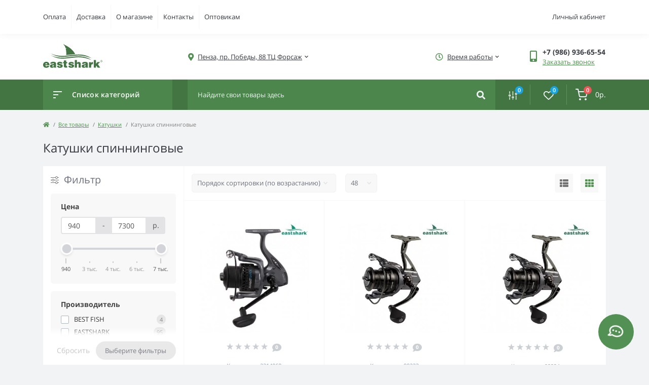

--- FILE ---
content_type: text/html; charset=utf-8
request_url: https://penza.eastshark.ru/vse-kategorii-tovarov/katushki/katushki-spinningovye
body_size: 27081
content:
<!DOCTYPE html>
<!--[if IE]><![endif]-->
<!--[if IE 8 ]><html dir="ltr" lang="ru" class="ie8"><![endif]-->
<!--[if IE 9 ]><html dir="ltr" lang="ru" class="ie9"><![endif]-->
<!--[if (gt IE 9)|!(IE)]><!-->
<html dir="ltr" lang="ru">
<!--<![endif]-->
<head>
<meta charset="UTF-8" />
<meta name="viewport" content="width=device-width, initial-scale=1, user-scalable=0">
<meta http-equiv="X-UA-Compatible" content="IE=edge">
<title>Катушки спиннинговые</title>
<base href="https://penza.eastshark.ru/" />
<link href="min/cache/71a39a3b57ec2e591982a6c327343a1b.css?v=1.6.7" rel="stylesheet" media="screen" />
<script src="min/cache/ff0dba845f76f4cd405d3bc5c7e0e297.js?v=1.6.7"></script>
<link href="https://penza.eastshark.ru/vse-kategorii-tovarov/katushki/katushki-spinningovye" rel="canonical" type="image/png" />
<link href="https://penza.eastshark.ru/vse-kategorii-tovarov/katushki/katushki-spinningovye/page-2" rel="next" type="image/png" />
<link href="https://penza.eastshark.ru/image/catalog/favicon.png" rel="icon" type="image/png" />
<!-- Google Tag Manager -->
<script>(function(w,d,s,l,i){w[l]=w[l]||[];w[l].push({'gtm.start':
new Date().getTime(),event:'gtm.js'});var f=d.getElementsByTagName(s)[0],
j=d.createElement(s),dl=l!='dataLayer'?'&l='+l:'';j.async=true;j.src=
'https://www.googletagmanager.com/gtm.js?id='+i+dl;f.parentNode.insertBefore(j,f);
})(window,document,'script','dataLayer','GTM-PPGDXMM');</script>
<!-- End Google Tag Manager -->
</head>
<body class="padding-bottom">
<!-- Google Tag Manager (noscript) -->
<noscript><iframe src="https://www.googletagmanager.com/ns.html?id=GTM-PPGDXMM"
height="0" width="0" style="display:none;visibility:hidden"></iframe></noscript>
<!-- End Google Tag Manager (noscript) -->
<div id="fm_sidebar_overlay"></div>
<div id="fm_sidebar">
    <div class="fm_sidebar-title d-flex alig-items-center justify-content-between">
      <span class="fm_sidebar-title-text">Меню</span>
      <span class="fm_sidebar-title-close"></span>
    </div>
    <div id="fm_sidebar_content" class="fm_sidebar-content"></div>
</div>
<nav id="fm_mobile_nav" class="d-lg-none fixed-bottom">
    <button type="button" id="fm_mobile_menu_button" onclick="fmSidebar('Меню', 'menu');" class="fm_mobile_nav-item fm_mobile_sidebar_toggle"></button>
    <button type="button" id="fm_mobile_user_button" onclick="fmSidebar('Авторизация', 'login');" class="fm_mobile_nav-item fm_mobile_sidebar_toggle"></button>
        <button onclick="location.href='https://penza.eastshark.ru/compare-products';" type="button" id="fm_mobile_compare_button" class="fm_mobile_nav-item"><span class="fm-menu-buttons-index fm-menu-compare-index">0</span></button>
    <button onclick="location.href='https://penza.eastshark.ru/wishlist';" type="button" id="fm_mobile_wishlist_button" class="fm_mobile_nav-item"><span class="fm-menu-buttons-index fm-menu-wishlist-index">0</span></button>
        <button type="button" id="fm_mobile_cart_button" onclick="fmSidebar('Корзина', 'cart');" class="fm_mobile_nav-item fm_mobile_sidebar_toggle"><span class="fm-menu-buttons-index fm-menu-cart-index">0</span></button>
    </nav>
<nav id="top" class="top d-none d-lg-block">
	<div class="container d-flex justify-content-between">
	  			<ul class="info-list list-unstyled d-flex">
						<li class="info-item"><a href="/oplata" class="info-link">Оплата</a></li>
						<li class="info-item"><a href="/delivery" class="info-link">Доставка</a></li>
						<li class="info-item"><a href="/about_us" class="info-link">О магазине</a></li>
						<li class="info-item"><a href="/contact" class="info-link">Контакты</a></li>
						<li class="info-item"><a href="/optovikam" class="info-link">Оптовикам</a></li>
					</ul>
				<div id="top-links" class="nav d-flex">
			
			 
			<div class="dropdown" id="fm-account-dropdown">
								<a href="javascript:;" onclick="octPopupLogin();" title="Личный кабинет" class="btn btn-user btn-link btn-block h-100 d-flex align-items-center" role="button" aria-haspopup="true">Личный кабинет</a>
					        </div>
		</div>
	</div>
</nav>
<header>
  <div class="container">
    <div class="row align-items-center">
		    	<div id="logo" class="col-6 col-md-2 col-lg-3 col-xl-3">
						<div class="fm-logo">
			<a href="https://penza.eastshark.ru/">
				<img src="https://penza.eastshark.ru/image/catalog/logo-es.svg" title="EastShark интернет-магазин рыболовных товаров" alt="EastShark интернет-магазин рыболовных товаров" class="img-fluid" />
			</a>
			</div>
					</div>
						<div class="d-none d-md-flex col-md-7 col-lg-6 col-xl-5 fm-header-address">
	        <div class="header-dropdown-box">
				<a class="header-dropdown-toggle btn btn-header btn-link d-flex align-items-center h-100" href="javascript:;" role="button"><i class="fas fa-map-marker-alt"></i> <span>Пенза, пр. Победы, 88 ТЦ Форсаж</span> <i class="fas fa-chevron-down"></i></a>
				<div class="header-dropdown text-center">
					<div class="header-dropdown-inner fm-header-address-dropdown-inner">
						<div class="header-dropdown-title">Наш адрес:</div>
					    <div class="header-dropdown-address">Пенза, пр. Победы, 88 ТЦ Форсаж</div>
					    					    <div class="header-dropdown-map">
					    	<div id="oct-contact-map" class="not_in"></div>
					    </div>
					    <script>
					    	$('.header-dropdown-toggle').on('mouseenter mouseleave', function() {
						    	octShowMap('<iframe src="https://yandex.ru/map-widget/v1/?um=constructor%3A8ddd1782b0cee7dbb96ac5a7b006e27e518e278436db41d3b284bb9c0132cdda&amp;source=constructor" width="100%" height="400" frameborder="0"></iframe>');
							});
					    </script>
					    				    </div>
				</div>
			</div>
		</div>
						<div class="fm-header-shedule d-none col-xl-2 d-xl-flex justify-content-center">
          <div class="header-dropdown-box">
            <a class="header-dropdown-toggle btn btn-header btn-link d-flex align-items-center h-100" href="javascript:;" role="button">
              <i class="far fa-clock"></i>
              <span>Время работы</span>
              <i class="fas fa-chevron-down"></i>
            </a>
            <div class="header-dropdown header-dropdown-shedule text-center">
              <div class="header-dropdown-inner">
                <div class="header-dropdown-title header-dropdown-title-bold">Время работы магазина:</div>
                <ul class="list-unstyled">
                						<li>Ежедневно</li>
										<li>c 9:00 до 17:00</li>
					                </ul>
              </div>
            </div>
          </div>
        </div>
						<div class="col-6 col-md-3 col-xl-2 d-flex fm-header-phones">
          <div class="fm-phone-box d-flex align-items-center">
            <div class="fm-phone-img">
              <i class="fas fa-mobile-alt"></i>
            </div>
            <div class="fm-phone-content text-right">
            				<a class="btn btn-link dropdown-toggle d-flex align-items-center" href="tel:+79869366554" role="button" id="us-phones-dropdown"><span>+7 (986) 936-65-54</span></a>
								<a href="javascript:;" class="fm-phone-link" onclick="octPopupCallPhone()">Заказать звонок</a>
            </div>
          </div>
        </div>
            </div>
  </div>
</header>
<div class="menu-row sticky-top">
	<div class="container">
		<div class="row">
			<div id="oct-menu-box" class="col-lg-3">
	<div class="fm-menu d-flex align-items-center">
        <div class="fm-menu-burg">
          <span class="fm-menu-burg-top"></span>
          <span class="fm-menu-burg-middle"></span>
          <span class="fm-menu-burg-bottom"></span>
        </div>
        <span id="fm-menu-header" class="fm-menu-header">Список категорий</span>
    </div>
	<nav id="oct-menu-dropdown-menu">
		<ul id="oct-menu-ul" class="oct-menu-ul oct-menu-parent-ul list-unstyled">
																		<li class="oct-menu-li"><a href="https://penza.eastshark.ru/novinki" class="oct-menu-a d-flex align-items-center"><img class="oct-menu-cat-icon" src="https://penza.eastshark.ru/image/catalog/category_icons/new.svg" alt="Новинки" /><span class="oct-menu-item-name">Новинки</span></a></li>
												<li class="oct-menu-li"><a href="https://penza.eastshark.ru/aktsiya" class="oct-menu-a d-flex align-items-center"><img class="oct-menu-cat-icon" src="https://penza.eastshark.ru/image/catalog/category_icons/discount.svg" alt="Акции" /><span class="oct-menu-item-name">Акции</span></a></li>
												<li class="oct-menu-li">
					<div class="d-flex align-items-center justify-content-between">
						<a href="https://penza.eastshark.ru/vse-kategorii-tovarov" class="oct-menu-a d-flex align-items-center"><img class="oct-menu-cat-icon" src="https://penza.eastshark.ru/image/catalog/category_icons/arrow-right.svg" alt="Все товары" /><span class="oct-menu-item-name">Все товары</span></a><span class="oct-menu-toggle"><i class="fas fa-chevron-right"></i></span>					</div>
					<div class="oct-menu-child-ul">
						<div class="oct-menu-back"><i class="fas fa-long-arrow-alt-left"></i> Все товары</div>
						<ul class="oct-menu-ul list-unstyled">
														<li class="oct-menu-li">
								<div class="d-flex align-items-center justify-content-between">
									<a class="oct-menu-a d-flex align-items-center" href="https://penza.eastshark.ru/vse-kategorii-tovarov/aksessuary"><span class="oct-menu-item-name">Аксессуары</span></a>								</div>
															</li>
														<li class="oct-menu-li">
								<div class="d-flex align-items-center justify-content-between">
									<a class="oct-menu-a d-flex align-items-center" href="https://penza.eastshark.ru/index.php?route=product/category&amp;path=737_1172"><span class="oct-menu-item-name">Газовое оборудование</span></a><span class="oct-childmenu-toggle"><i class="fas fa-chevron-right"></i></span>								</div>
																<div class="oct-menu-child-ul oct-menu-third-child-ul">
									<div class="oct-childmenu-back"><i class="fas fa-long-arrow-alt-left"></i> Газовое оборудование</div>
									<ul class="oct-menu-ul list-unstyled">
																				<li class="oct-menu-li">
																						<a class="oct-menu-a d-flex align-items-center" href="https://penza.eastshark.ru/index.php?route=product/category&amp;path=737_1172_1173"><span class="oct-menu-item-name">Газовые балоны</span></a>
																					</li>
																				<li class="oct-menu-li">
																						<a class="oct-menu-a d-flex align-items-center" href="https://penza.eastshark.ru/index.php?route=product/category&amp;path=737_1172_1175"><span class="oct-menu-item-name">Газовые плиты</span></a>
																					</li>
																				<li class="oct-menu-li">
																						<a class="oct-menu-a d-flex align-items-center" href="https://penza.eastshark.ru/index.php?route=product/category&amp;path=737_1172_1174"><span class="oct-menu-item-name">Газовые принадлежности</span></a>
																					</li>
																													</ul>
								</div>
															</li>
														<li class="oct-menu-li">
								<div class="d-flex align-items-center justify-content-between">
									<a class="oct-menu-a d-flex align-items-center" href="https://penza.eastshark.ru/index.php?route=product/category&amp;path=737_1178"><span class="oct-menu-item-name">Доски для раскатки бойлов</span></a>								</div>
															</li>
														<li class="oct-menu-li">
								<div class="d-flex align-items-center justify-content-between">
									<a class="oct-menu-a d-flex align-items-center" href="https://penza.eastshark.ru/index.php?route=product/category&amp;path=737_1177"><span class="oct-menu-item-name">Обвес для платформ и фидерных кресел</span></a>								</div>
															</li>
														<li class="oct-menu-li">
								<div class="d-flex align-items-center justify-content-between">
									<a class="oct-menu-a d-flex align-items-center" href="https://penza.eastshark.ru/index.php?route=product/category&amp;path=737_1179"><span class="oct-menu-item-name">Прикормки и насадки</span></a><span class="oct-childmenu-toggle"><i class="fas fa-chevron-right"></i></span>								</div>
																<div class="oct-menu-child-ul oct-menu-third-child-ul">
									<div class="oct-childmenu-back"><i class="fas fa-long-arrow-alt-left"></i> Прикормки и насадки</div>
									<ul class="oct-menu-ul list-unstyled">
																				<li class="oct-menu-li">
																						<a class="oct-menu-a d-flex align-items-center" href="https://penza.eastshark.ru/index.php?route=product/category&amp;path=737_1179_1188"><span class="oct-menu-item-name">Бойлы</span></a>
																					</li>
																				<li class="oct-menu-li">
																						<a class="oct-menu-a d-flex align-items-center" href="https://penza.eastshark.ru/index.php?route=product/category&amp;path=737_1179_1195"><span class="oct-menu-item-name">Болтушка</span></a>
																					</li>
																				<li class="oct-menu-li">
																						<a class="oct-menu-a d-flex align-items-center" href="https://penza.eastshark.ru/index.php?route=product/category&amp;path=737_1179_1184"><span class="oct-menu-item-name">Жидкость</span></a>
																					</li>
																				<li class="oct-menu-li">
																						<a class="oct-menu-a d-flex align-items-center" href="https://penza.eastshark.ru/index.php?route=product/category&amp;path=737_1179_1193"><span class="oct-menu-item-name">Жмых и макуха</span></a>
																					</li>
																				<li class="oct-menu-li">
																						<a class="oct-menu-a d-flex align-items-center" href="https://penza.eastshark.ru/index.php?route=product/category&amp;path=737_1179_1186"><span class="oct-menu-item-name">Насадка-тесто Пуфи</span></a>
																					</li>
																				<li class="oct-menu-li">
																						<a class="oct-menu-a d-flex align-items-center" href="https://penza.eastshark.ru/index.php?route=product/category&amp;path=737_1179_1198"><span class="oct-menu-item-name">Насадки плавающие</span></a>
																					</li>
																				<li class="oct-menu-li">
																						<a class="oct-menu-a d-flex align-items-center" href="https://penza.eastshark.ru/index.php?route=product/category&amp;path=737_1179_1196"><span class="oct-menu-item-name">Пеллетс</span></a>
																					</li>
																				<li class="oct-menu-li">
																						<a class="oct-menu-a d-flex align-items-center" href="https://penza.eastshark.ru/index.php?route=product/category&amp;path=737_1179_1194"><span class="oct-menu-item-name">Приманки для рака</span></a>
																					</li>
																				<li class="oct-menu-li">
																						<a class="oct-menu-a d-flex align-items-center" href="https://penza.eastshark.ru/index.php?route=product/category&amp;path=737_1179_1180"><span class="oct-menu-item-name">Сухой червь</span></a>
																					</li>
																				<li class="oct-menu-li">
																						<a class="oct-menu-a d-flex align-items-center" href="https://penza.eastshark.ru/index.php?route=product/category&amp;path=737_1179_1181"><span class="oct-menu-item-name">Технопланктон</span></a>
																					</li>
																													</ul>
								</div>
															</li>
														<li class="oct-menu-li">
								<div class="d-flex align-items-center justify-content-between">
									<a class="oct-menu-a d-flex align-items-center" href="https://penza.eastshark.ru/vse-kategorii-tovarov/lovlya-tolstolobika"><img class="oct-menu-cat-icon" src="https://penza.eastshark.ru/image/cache/webp/catalog/tovar/69470.970-50x30.webp" alt="Ловля толстолобика" /><span class="oct-menu-item-name">Ловля толстолобика</span></a><span class="oct-childmenu-toggle"><i class="fas fa-chevron-right"></i></span>								</div>
																<div class="oct-menu-child-ul oct-menu-third-child-ul">
									<div class="oct-childmenu-back"><i class="fas fa-long-arrow-alt-left"></i> Ловля толстолобика</div>
									<ul class="oct-menu-ul list-unstyled">
																				<li class="oct-menu-li">
																						<a class="oct-menu-a d-flex align-items-center" href="https://penza.eastshark.ru/vse-kategorii-tovarov/lovlya-tolstolobika/osnastka-dlya-tolstolobika"><img class="oct-menu-cat-icon" src="https://penza.eastshark.ru/image/cache/webp/catalog/tovar/69470.970-50x30.webp" alt="Оснастка для толстолобика" /><span class="oct-menu-item-name">Оснастка для толстолобика</span></a>
																					</li>
																				<li class="oct-menu-li">
																						<a class="oct-menu-a d-flex align-items-center" href="https://penza.eastshark.ru/vse-kategorii-tovarov/prikormka/tekhnoplankton"><img class="oct-menu-cat-icon" src="https://penza.eastshark.ru/image/cache/webp/catalog/tovar/J0iJE70uSiQ-50x30.webp" alt="Технопланктон" /><span class="oct-menu-item-name">Технопланктон</span></a>
																					</li>
																													</ul>
								</div>
															</li>
														<li class="oct-menu-li">
								<div class="d-flex align-items-center justify-content-between">
									<a class="oct-menu-a d-flex align-items-center" href="https://penza.eastshark.ru/vse-kategorii-tovarov/nasadki"><img class="oct-menu-cat-icon" src="https://penza.eastshark.ru/image/cache/webp/catalog/tovar/Malina-50x30.webp" alt="Насадки" /><span class="oct-menu-item-name">Насадки</span></a>								</div>
															</li>
														<li class="oct-menu-li">
								<div class="d-flex align-items-center justify-content-between">
									<a class="oct-menu-a d-flex align-items-center" href="https://penza.eastshark.ru/vse-kategorii-tovarov/prikormka"><img class="oct-menu-cat-icon" src="https://penza.eastshark.ru/image/catalog/category_icons/fishing-eat1.svg" alt="Прикормки" /><span class="oct-menu-item-name">Прикормки</span></a><span class="oct-childmenu-toggle"><i class="fas fa-chevron-right"></i></span>								</div>
																<div class="oct-menu-child-ul oct-menu-third-child-ul">
									<div class="oct-childmenu-back"><i class="fas fa-long-arrow-alt-left"></i> Прикормки</div>
									<ul class="oct-menu-ul list-unstyled">
																				<li class="oct-menu-li">
																						<a class="oct-menu-a d-flex align-items-center" href="https://penza.eastshark.ru/index.php?route=product/category&amp;path=737_309_1176"><span class="oct-menu-item-name">Технопланктон</span></a>
																					</li>
																				<li class="oct-menu-li">
																						<a class="oct-menu-a d-flex align-items-center" href="https://penza.eastshark.ru/vse-kategorii-tovarov/prikormka/bojly"><span class="oct-menu-item-name">Бойлы</span></a>
																					</li>
																				<li class="oct-menu-li">
																						<a class="oct-menu-a d-flex align-items-center" href="https://penza.eastshark.ru/vse-kategorii-tovarov/prikormka/boltushka"><span class="oct-menu-item-name">Болтушка</span></a>
																					</li>
																				<li class="oct-menu-li">
																						<a class="oct-menu-a d-flex align-items-center" href="https://penza.eastshark.ru/vse-kategorii-tovarov/prikormka/zhidkost"><span class="oct-menu-item-name">Жидкость</span></a>
																					</li>
																				<li class="oct-menu-li">
																						<a class="oct-menu-a d-flex align-items-center" href="https://penza.eastshark.ru/vse-kategorii-tovarov/prikormka/zhmyh-i-makuha"><span class="oct-menu-item-name">Жмых и макуха</span></a>
																					</li>
																				<li class="oct-menu-li">
																						<a class="oct-menu-a d-flex align-items-center" href="https://penza.eastshark.ru/vse-kategorii-tovarov/prikormka/nasadka-testo-pufi"><span class="oct-menu-item-name">Насадка-тесто Пуфи</span></a>
																					</li>
																				<li class="oct-menu-li">
																						<a class="oct-menu-a d-flex align-items-center" href="https://penza.eastshark.ru/vse-kategorii-tovarov/prikormka/pellets"><span class="oct-menu-item-name">Пеллетс</span></a>
																					</li>
																				<li class="oct-menu-li">
																						<a class="oct-menu-a d-flex align-items-center" href="https://penza.eastshark.ru/vse-kategorii-tovarov/prikormka/primanki-dlya-raka"><span class="oct-menu-item-name">Приманки для рака</span></a>
																					</li>
																				<li class="oct-menu-li">
																						<a class="oct-menu-a d-flex align-items-center" href="https://penza.eastshark.ru/vse-kategorii-tovarov/prikormka/sypuchaya-prikormka"><span class="oct-menu-item-name">Сыпучая прикормка</span></a>
																					</li>
																													</ul>
								</div>
															</li>
														<li class="oct-menu-li">
								<div class="d-flex align-items-center justify-content-between">
									<a class="oct-menu-a d-flex align-items-center" href="https://penza.eastshark.ru/vse-kategorii-tovarov/bombardy"><img class="oct-menu-cat-icon" src="https://penza.eastshark.ru/image/catalog/category_icons/bombards.svg" alt="Бомбарды" /><span class="oct-menu-item-name">Бомбарды</span></a>								</div>
															</li>
														<li class="oct-menu-li">
								<div class="d-flex align-items-center justify-content-between">
									<a class="oct-menu-a d-flex align-items-center" href="https://penza.eastshark.ru/vse-kategorii-tovarov/vesy-bezmeny"><img class="oct-menu-cat-icon" src="https://penza.eastshark.ru/image/catalog/category_icons/Vesi.svg" alt="Весы, безмены" /><span class="oct-menu-item-name">Весы, безмены</span></a>								</div>
															</li>
														<li class="oct-menu-li">
								<div class="d-flex align-items-center justify-content-between">
									<a class="oct-menu-a d-flex align-items-center" href="https://penza.eastshark.ru/vse-kategorii-tovarov/gruzila"><img class="oct-menu-cat-icon" src="https://penza.eastshark.ru/image/catalog/category_icons/sinker1.svg" alt="Грузила" /><span class="oct-menu-item-name">Грузила</span></a><span class="oct-childmenu-toggle"><i class="fas fa-chevron-right"></i></span>								</div>
																<div class="oct-menu-child-ul oct-menu-third-child-ul">
									<div class="oct-childmenu-back"><i class="fas fa-long-arrow-alt-left"></i> Грузила</div>
									<ul class="oct-menu-ul list-unstyled">
																				<li class="oct-menu-li">
																						<a class="oct-menu-a d-flex align-items-center" href="https://penza.eastshark.ru/vse-kategorii-tovarov/gruzila/gruz-balerina"><span class="oct-menu-item-name">Грузила Балерина</span></a>
																					</li>
																				<li class="oct-menu-li">
																						<a class="oct-menu-a d-flex align-items-center" href="https://penza.eastshark.ru/vse-kategorii-tovarov/gruzila/gruzila-karpovye"><span class="oct-menu-item-name">Грузила карповые</span></a>
																					</li>
																				<li class="oct-menu-li">
																						<a class="oct-menu-a d-flex align-items-center" href="https://penza.eastshark.ru/vse-kategorii-tovarov/gruzila/markernye-gruzila"><span class="oct-menu-item-name">Грузила маркерные</span></a>
																					</li>
																				<li class="oct-menu-li">
																						<a class="oct-menu-a d-flex align-items-center" href="https://penza.eastshark.ru/vse-kategorii-tovarov/gruzila/gruzila-obzhimnye"><span class="oct-menu-item-name">Грузила обжимные</span></a>
																					</li>
																				<li class="oct-menu-li">
																						<a class="oct-menu-a d-flex align-items-center" href="https://penza.eastshark.ru/vse-kategorii-tovarov/gruzila/poplavochnye-gruza"><span class="oct-menu-item-name">Грузила поплавочные</span></a>
																					</li>
																				<li class="oct-menu-li">
																						<a class="oct-menu-a d-flex align-items-center" href="https://penza.eastshark.ru/vse-kategorii-tovarov/gruzila/gruzila-s-vertlyuzhkom"><span class="oct-menu-item-name">Грузила с вертлюжком</span></a>
																					</li>
																				<li class="oct-menu-li">
																						<a class="oct-menu-a d-flex align-items-center" href="https://penza.eastshark.ru/vse-kategorii-tovarov/gruzila/gruza-s-petlej"><span class="oct-menu-item-name">Грузила с петлей</span></a>
																					</li>
																				<li class="oct-menu-li">
																						<a class="oct-menu-a d-flex align-items-center" href="https://penza.eastshark.ru/vse-kategorii-tovarov/gruzila/gruzila-skolzyaschie"><span class="oct-menu-item-name">Грузила скользящие</span></a>
																					</li>
																				<li class="oct-menu-li">
																						<a class="oct-menu-a d-flex align-items-center" href="https://penza.eastshark.ru/vse-kategorii-tovarov/gruzila/gruzila-spinningovye"><span class="oct-menu-item-name">Грузила спиннинговые</span></a>
																					</li>
																				<li class="oct-menu-li">
																						<a class="oct-menu-a d-flex align-items-center" href="https://penza.eastshark.ru/vse-kategorii-tovarov/gruzila/gruz-cheburashka"><span class="oct-menu-item-name">Грузила Чебурашка</span></a>
																					</li>
																				<li class="oct-menu-li">
																						<a class="oct-menu-a d-flex align-items-center" href="https://penza.eastshark.ru/vse-kategorii-tovarov/gruzila/dzhig-golovki"><span class="oct-menu-item-name">Джиг-головки</span></a>
																					</li>
																				<li class="oct-menu-li">
																						<a class="oct-menu-a d-flex align-items-center" href="https://penza.eastshark.ru/vse-kategorii-tovarov/gruzila/tirolskie-palochki"><span class="oct-menu-item-name">Тирольские палочки</span></a>
																					</li>
																													</ul>
								</div>
															</li>
														<li class="oct-menu-li">
								<div class="d-flex align-items-center justify-content-between">
									<a class="oct-menu-a d-flex align-items-center" href="https://penza.eastshark.ru/vse-kategorii-tovarov/derzhateli-datchika-eholota"><img class="oct-menu-cat-icon" src="https://penza.eastshark.ru/image/catalog/category_icons/derzhateli.svg" alt="Держатели датчика эхолота" /><span class="oct-menu-item-name">Держатели датчика эхолота</span></a>								</div>
															</li>
														<li class="oct-menu-li">
								<div class="d-flex align-items-center justify-content-between">
									<a class="oct-menu-a d-flex align-items-center" href="https://penza.eastshark.ru/vse-kategorii-tovarov/emkosti"><img class="oct-menu-cat-icon" src="https://penza.eastshark.ru/image/catalog/category_icons/bucket.svg" alt="Емкости" /><span class="oct-menu-item-name">Емкости</span></a><span class="oct-childmenu-toggle"><i class="fas fa-chevron-right"></i></span>								</div>
																<div class="oct-menu-child-ul oct-menu-third-child-ul">
									<div class="oct-childmenu-back"><i class="fas fa-long-arrow-alt-left"></i> Емкости</div>
									<ul class="oct-menu-ul list-unstyled">
																				<li class="oct-menu-li">
																						<a class="oct-menu-a d-flex align-items-center" href="https://penza.eastshark.ru/vse-kategorii-tovarov/emkosti/vedra"><span class="oct-menu-item-name">Ведра</span></a>
																					</li>
																				<li class="oct-menu-li">
																						<a class="oct-menu-a d-flex align-items-center" href="https://penza.eastshark.ru/vse-kategorii-tovarov/emkosti/kontejnery"><span class="oct-menu-item-name">Контейнеры</span></a>
																					</li>
																				<li class="oct-menu-li">
																						<a class="oct-menu-a d-flex align-items-center" href="https://penza.eastshark.ru/vse-kategorii-tovarov/emkosti/yaschiki"><span class="oct-menu-item-name">Ящики</span></a>
																					</li>
																													</ul>
								</div>
															</li>
														<li class="oct-menu-li">
								<div class="d-flex align-items-center justify-content-between">
									<a class="oct-menu-a d-flex align-items-center" href="https://penza.eastshark.ru/vse-kategorii-tovarov/zabros-prikormki"><img class="oct-menu-cat-icon" src="https://penza.eastshark.ru/image/catalog/category_icons/slingshot.svg" alt="Заброс прикормки" /><span class="oct-menu-item-name">Заброс прикормки</span></a><span class="oct-childmenu-toggle"><i class="fas fa-chevron-right"></i></span>								</div>
																<div class="oct-menu-child-ul oct-menu-third-child-ul">
									<div class="oct-childmenu-back"><i class="fas fa-long-arrow-alt-left"></i> Заброс прикормки</div>
									<ul class="oct-menu-ul list-unstyled">
																				<li class="oct-menu-li">
																						<a class="oct-menu-a d-flex align-items-center" href="https://penza.eastshark.ru/vse-kategorii-tovarov/zabros-prikormki/kobry"><span class="oct-menu-item-name">Кобры</span></a>
																					</li>
																				<li class="oct-menu-li">
																						<a class="oct-menu-a d-flex align-items-center" href="https://penza.eastshark.ru/vse-kategorii-tovarov/zabros-prikormki/kolyshki-dlya-klipsovaniya"><span class="oct-menu-item-name">Колышки для клипсования</span></a>
																					</li>
																				<li class="oct-menu-li">
																						<a class="oct-menu-a d-flex align-items-center" href="https://penza.eastshark.ru/vse-kategorii-tovarov/zabros-prikormki/lozhka-dlya-zabrosa-prikormki"><span class="oct-menu-item-name">Ложки</span></a>
																					</li>
																				<li class="oct-menu-li">
																						<a class="oct-menu-a d-flex align-items-center" href="https://penza.eastshark.ru/vse-kategorii-tovarov/zabros-prikormki/napalchniki"><span class="oct-menu-item-name">Напальчники</span></a>
																					</li>
																				<li class="oct-menu-li">
																						<a class="oct-menu-a d-flex align-items-center" href="https://penza.eastshark.ru/vse-kategorii-tovarov/zabros-prikormki/rakety"><span class="oct-menu-item-name">Ракеты</span></a>
																					</li>
																				<li class="oct-menu-li">
																						<a class="oct-menu-a d-flex align-items-center" href="https://penza.eastshark.ru/vse-kategorii-tovarov/zabros-prikormki/rogatki"><span class="oct-menu-item-name">Рогатки</span></a>
																					</li>
																				<li class="oct-menu-li">
																						<a class="oct-menu-a d-flex align-items-center" href="https://penza.eastshark.ru/vse-kategorii-tovarov/zabros-prikormki/sita-i-venchiki"><span class="oct-menu-item-name">Сита и венчики</span></a>
																					</li>
																													</ul>
								</div>
															</li>
														<li class="oct-menu-li">
								<div class="d-flex align-items-center justify-content-between">
									<a class="oct-menu-a d-flex align-items-center" href="https://penza.eastshark.ru/vse-kategorii-tovarov/indikatory-poklevki-id-588"><img class="oct-menu-cat-icon" src="https://penza.eastshark.ru/image/catalog/category_icons/indikatori.svg" alt="Индикаторы поклевки" /><span class="oct-menu-item-name">Индикаторы поклевки</span></a><span class="oct-childmenu-toggle"><i class="fas fa-chevron-right"></i></span>								</div>
																<div class="oct-menu-child-ul oct-menu-third-child-ul">
									<div class="oct-childmenu-back"><i class="fas fa-long-arrow-alt-left"></i> Индикаторы поклевки</div>
									<ul class="oct-menu-ul list-unstyled">
																				<li class="oct-menu-li">
																						<a class="oct-menu-a d-flex align-items-center" href="https://penza.eastshark.ru/vse-kategorii-tovarov/indikatory-poklevki-id-588/aksessuary-dlya-indikatorov-poklevki"><span class="oct-menu-item-name">Аксессуары</span></a>
																					</li>
																				<li class="oct-menu-li">
																						<a class="oct-menu-a d-flex align-items-center" href="https://penza.eastshark.ru/vse-kategorii-tovarov/indikatory-poklevki-id-588/svingery-i-baty"><span class="oct-menu-item-name">Свингеры и баты</span></a>
																					</li>
																				<li class="oct-menu-li">
																						<a class="oct-menu-a d-flex align-items-center" href="https://penza.eastshark.ru/vse-kategorii-tovarov/indikatory-poklevki-id-588/elektronnie-signalizatory-poklevki"><span class="oct-menu-item-name">Электронные сигнализаторы</span></a>
																					</li>
																													</ul>
								</div>
															</li>
														<li class="oct-menu-li">
								<div class="d-flex align-items-center justify-content-between">
									<a class="oct-menu-a d-flex align-items-center" href="https://penza.eastshark.ru/vse-kategorii-tovarov/bubency-kolokolchiki"><img class="oct-menu-cat-icon" src="https://penza.eastshark.ru/image/catalog/category_icons/bellls.svg" alt="Бубенцы, колокольчики, светлячки" /><span class="oct-menu-item-name">Бубенцы, колокольчики, светлячки</span></a>								</div>
															</li>
														<li class="oct-menu-li">
								<div class="d-flex align-items-center justify-content-between">
									<a class="oct-menu-a d-flex align-items-center" href="https://penza.eastshark.ru/vse-kategorii-tovarov/instrumenty"><img class="oct-menu-cat-icon" src="https://penza.eastshark.ru/image/catalog/category_icons/pruners.svg" alt="Инструменты" /><span class="oct-menu-item-name">Инструменты</span></a>								</div>
															</li>
														<li class="oct-menu-li">
								<div class="d-flex align-items-center justify-content-between">
									<a class="oct-menu-a d-flex align-items-center" href="https://penza.eastshark.ru/vse-kategorii-tovarov/katushki"><img class="oct-menu-cat-icon" src="https://penza.eastshark.ru/image/catalog/category_icons/reel.svg" alt="Катушки" /><span class="oct-menu-item-name">Катушки</span></a><span class="oct-childmenu-toggle"><i class="fas fa-chevron-right"></i></span>								</div>
																<div class="oct-menu-child-ul oct-menu-third-child-ul">
									<div class="oct-childmenu-back"><i class="fas fa-long-arrow-alt-left"></i> Катушки</div>
									<ul class="oct-menu-ul list-unstyled">
																				<li class="oct-menu-li">
																						<a class="oct-menu-a d-flex align-items-center" href="https://penza.eastshark.ru/vse-kategorii-tovarov/katushki/zapasnye-chasti-dlya-katushek"><span class="oct-menu-item-name">Запасные части для катушек</span></a>
																					</li>
																				<li class="oct-menu-li">
																						<a class="oct-menu-a d-flex align-items-center" href="https://penza.eastshark.ru/vse-kategorii-tovarov/gazovoe-oborudovanie"><img class="oct-menu-cat-icon" src="https://penza.eastshark.ru/image/catalog/category_icons/flame(1).svg" alt="Газовое оборудование" /><span class="oct-menu-item-name">Газовое оборудование</span></a>
																					</li>
																				<li class="oct-menu-li">
																						<a class="oct-menu-a d-flex align-items-center" href="https://penza.eastshark.ru/vse-kategorii-tovarov/katushki/katushki-bolonskie"><span class="oct-menu-item-name">Катушки болонские</span></a>
																					</li>
																				<li class="oct-menu-li">
																						<a class="oct-menu-a d-flex align-items-center" href="https://penza.eastshark.ru/vse-kategorii-tovarov/katushki/karpovye-katushki"><span class="oct-menu-item-name">Катушки карповые</span></a>
																					</li>
																				<li class="oct-menu-li">
																						<a class="oct-menu-a d-flex align-items-center" href="https://penza.eastshark.ru/vse-kategorii-tovarov/katushki/katushki-matchevye"><span class="oct-menu-item-name">Катушки матчевые</span></a>
																					</li>
																				<li class="oct-menu-li">
																						<a class="oct-menu-a d-flex align-items-center" href="https://penza.eastshark.ru/vse-kategorii-tovarov/katushki/katushki-morskie"><span class="oct-menu-item-name">Катушки морские</span></a>
																					</li>
																				<li class="oct-menu-li">
																						<a class="oct-menu-a d-flex align-items-center" href="https://penza.eastshark.ru/vse-kategorii-tovarov/katushki/katushki-s-bajtrannerom"><span class="oct-menu-item-name">Катушки с байтраннером</span></a>
																					</li>
																				<li class="oct-menu-li">
																						<a class="oct-menu-a d-flex align-items-center" href="https://penza.eastshark.ru/vse-kategorii-tovarov/katushki/katushki-s-zadnim-frikcionom"><span class="oct-menu-item-name">Катушки с задним фрикционом</span></a>
																					</li>
																				<li class="oct-menu-li">
																						<a class="oct-menu-a d-flex align-items-center" href="https://penza.eastshark.ru/vse-kategorii-tovarov/katushki/katushki-s-perednim-frikcionom"><span class="oct-menu-item-name">Катушки с передним фрикционом</span></a>
																					</li>
																				<li class="oct-menu-li">
																						<a class="oct-menu-a d-flex align-items-center" href="https://penza.eastshark.ru/vse-kategorii-tovarov/katushki/katushki-spinningovye"><span class="oct-menu-item-name">Катушки спиннинговые</span></a>
																					</li>
																				<li class="oct-menu-li">
																						<a class="oct-menu-a d-flex align-items-center" href="https://penza.eastshark.ru/vse-kategorii-tovarov/katushki/katushki-fidernye"><span class="oct-menu-item-name">Катушки фидерные</span></a>
																					</li>
																													</ul>
								</div>
															</li>
														<li class="oct-menu-li">
								<div class="d-flex align-items-center justify-content-between">
									<a class="oct-menu-a d-flex align-items-center" href="https://penza.eastshark.ru/vse-kategorii-tovarov/korobki-jaschiki-organajzery"><img class="oct-menu-cat-icon" src="https://penza.eastshark.ru/image/catalog/category_icons/box.svg" alt="Коробки и поводочницы" /><span class="oct-menu-item-name">Коробки и поводочницы</span></a><span class="oct-childmenu-toggle"><i class="fas fa-chevron-right"></i></span>								</div>
																<div class="oct-menu-child-ul oct-menu-third-child-ul">
									<div class="oct-childmenu-back"><i class="fas fa-long-arrow-alt-left"></i> Коробки и поводочницы</div>
									<ul class="oct-menu-ul list-unstyled">
																				<li class="oct-menu-li">
																						<a class="oct-menu-a d-flex align-items-center" href="https://penza.eastshark.ru/vse-kategorii-tovarov/korobki-jaschiki-organajzery/korobki"><span class="oct-menu-item-name">Коробки</span></a>
																					</li>
																				<li class="oct-menu-li">
																						<a class="oct-menu-a d-flex align-items-center" href="https://penza.eastshark.ru/vse-kategorii-tovarov/korobki-jaschiki-organajzery/organajzery"><span class="oct-menu-item-name">Органайзеры</span></a>
																					</li>
																				<li class="oct-menu-li">
																						<a class="oct-menu-a d-flex align-items-center" href="https://penza.eastshark.ru/vse-kategorii-tovarov/korobki-jaschiki-organajzery/povodochnicy"><span class="oct-menu-item-name">Поводочницы</span></a>
																					</li>
																													</ul>
								</div>
															</li>
														<li class="oct-menu-li">
								<div class="d-flex align-items-center justify-content-between">
									<a class="oct-menu-a d-flex align-items-center" href="https://penza.eastshark.ru/vse-kategorii-tovarov/krjuchki"><img class="oct-menu-cat-icon" src="https://penza.eastshark.ru/image/catalog/category_icons/hook.svg" alt="Крючки" /><span class="oct-menu-item-name">Крючки</span></a><span class="oct-childmenu-toggle"><i class="fas fa-chevron-right"></i></span>								</div>
																<div class="oct-menu-child-ul oct-menu-third-child-ul">
									<div class="oct-childmenu-back"><i class="fas fa-long-arrow-alt-left"></i> Крючки</div>
									<ul class="oct-menu-ul list-unstyled">
																				<li class="oct-menu-li">
																						<a class="oct-menu-a d-flex align-items-center" href="https://penza.eastshark.ru/vse-kategorii-tovarov/krjuchki/kryuchki-karpovye"><span class="oct-menu-item-name">Крючки карповые</span></a>
																					</li>
																				<li class="oct-menu-li">
																						<a class="oct-menu-a d-flex align-items-center" href="https://penza.eastshark.ru/vse-kategorii-tovarov/krjuchki/kryuchki-morskie"><span class="oct-menu-item-name">Крючки морские</span></a>
																					</li>
																				<li class="oct-menu-li">
																						<a class="oct-menu-a d-flex align-items-center" href="https://penza.eastshark.ru/vse-kategorii-tovarov/krjuchki/kryuchki-spinningovye"><span class="oct-menu-item-name">Крючки спиннинговые</span></a>
																					</li>
																				<li class="oct-menu-li">
																						<a class="oct-menu-a d-flex align-items-center" href="https://penza.eastshark.ru/vse-kategorii-tovarov/krjuchki/kryuchki-vasakura"><span class="oct-menu-item-name">Крючки Vasakura</span></a>
																					</li>
																				<li class="oct-menu-li">
																						<a class="oct-menu-a d-flex align-items-center" href="https://penza.eastshark.ru/vse-kategorii-tovarov/krjuchki/rasprodazha"><span class="oct-menu-item-name">Распродажа</span></a>
																					</li>
																				<li class="oct-menu-li">
																						<a class="oct-menu-a d-flex align-items-center" href="https://penza.eastshark.ru/vse-kategorii-tovarov/krjuchki/teflonovye-krjuchki-eastshark"><span class="oct-menu-item-name">Тефлоновые крючки</span></a>
																					</li>
																													</ul>
								</div>
															</li>
														<li class="oct-menu-li">
								<div class="d-flex align-items-center justify-content-between">
									<a class="oct-menu-a d-flex align-items-center" href="https://penza.eastshark.ru/vse-kategorii-tovarov/leska"><img class="oct-menu-cat-icon" src="https://penza.eastshark.ru/image/catalog/category_icons/leska.svg" alt="Леска" /><span class="oct-menu-item-name">Леска</span></a><span class="oct-childmenu-toggle"><i class="fas fa-chevron-right"></i></span>								</div>
																<div class="oct-menu-child-ul oct-menu-third-child-ul">
									<div class="oct-childmenu-back"><i class="fas fa-long-arrow-alt-left"></i> Леска</div>
									<ul class="oct-menu-ul list-unstyled">
																				<li class="oct-menu-li">
																						<a class="oct-menu-a d-flex align-items-center" href="https://penza.eastshark.ru/vse-kategorii-tovarov/leska/leska-id-785"><span class="oct-menu-item-name">Леска</span></a>
																					</li>
																				<li class="oct-menu-li">
																						<a class="oct-menu-a d-flex align-items-center" href="https://penza.eastshark.ru/vse-kategorii-tovarov/leska/leska-motok"><span class="oct-menu-item-name">Леска (моток)</span></a>
																					</li>
																				<li class="oct-menu-li">
																						<a class="oct-menu-a d-flex align-items-center" href="https://penza.eastshark.ru/vse-kategorii-tovarov/leska/shok-lider"><span class="oct-menu-item-name">Шок-лидер</span></a>
																					</li>
																													</ul>
								</div>
															</li>
														<li class="oct-menu-li">
								<div class="d-flex align-items-center justify-content-between">
									<a class="oct-menu-a d-flex align-items-center" href="https://penza.eastshark.ru/vse-kategorii-tovarov/lodki-i-motory"><img class="oct-menu-cat-icon" src="https://penza.eastshark.ru/image/catalog/category_icons/boiting.svg" alt="Лодки и моторы" /><span class="oct-menu-item-name">Лодки и моторы</span></a><span class="oct-childmenu-toggle"><i class="fas fa-chevron-right"></i></span>								</div>
																<div class="oct-menu-child-ul oct-menu-third-child-ul">
									<div class="oct-childmenu-back"><i class="fas fa-long-arrow-alt-left"></i> Лодки и моторы</div>
									<ul class="oct-menu-ul list-unstyled">
																				<li class="oct-menu-li">
																						<a class="oct-menu-a d-flex align-items-center" href="https://penza.eastshark.ru/vse-kategorii-tovarov/lodki-i-motory/zapasnye-chasti-dlya-lodok"><span class="oct-menu-item-name">Запасные части для лодок</span></a>
																					</li>
																													</ul>
								</div>
															</li>
														<li class="oct-menu-li">
								<div class="d-flex align-items-center justify-content-between">
									<a class="oct-menu-a d-flex align-items-center" href="https://penza.eastshark.ru/vse-kategorii-tovarov/kresla-stulja"><img class="oct-menu-cat-icon" src="https://penza.eastshark.ru/image/catalog/category_icons/chair.svg" alt="Мебель" /><span class="oct-menu-item-name">Мебель</span></a><span class="oct-childmenu-toggle"><i class="fas fa-chevron-right"></i></span>								</div>
																<div class="oct-menu-child-ul oct-menu-third-child-ul">
									<div class="oct-childmenu-back"><i class="fas fa-long-arrow-alt-left"></i> Мебель</div>
									<ul class="oct-menu-ul list-unstyled">
																				<li class="oct-menu-li">
																						<a class="oct-menu-a d-flex align-items-center" href="https://penza.eastshark.ru/vse-kategorii-tovarov/kresla-stulja/kresla"><span class="oct-menu-item-name">Кресла</span></a>
																					</li>
																				<li class="oct-menu-li">
																						<a class="oct-menu-a d-flex align-items-center" href="https://penza.eastshark.ru/vse-kategorii-tovarov/kresla-stulja/maty"><span class="oct-menu-item-name">Маты</span></a>
																					</li>
																				<li class="oct-menu-li">
																						<a class="oct-menu-a d-flex align-items-center" href="https://penza.eastshark.ru/vse-kategorii-tovarov/kresla-stulja/raskladushki"><span class="oct-menu-item-name">Раскладушки</span></a>
																					</li>
																				<li class="oct-menu-li">
																						<a class="oct-menu-a d-flex align-items-center" href="https://penza.eastshark.ru/vse-kategorii-tovarov/kresla-stulja/stoly"><span class="oct-menu-item-name">Столы</span></a>
																					</li>
																				<li class="oct-menu-li">
																						<a class="oct-menu-a d-flex align-items-center" href="https://penza.eastshark.ru/vse-kategorii-tovarov/kresla-stulja/stulya"><span class="oct-menu-item-name">Стулья</span></a>
																					</li>
																													</ul>
								</div>
															</li>
														<li class="oct-menu-li">
								<div class="d-flex align-items-center justify-content-between">
									<a class="oct-menu-a d-flex align-items-center" href="https://penza.eastshark.ru/vse-kategorii-tovarov/motovila"><img class="oct-menu-cat-icon" src="https://penza.eastshark.ru/image/catalog/category_icons/motovila.svg" alt="Мотовила" /><span class="oct-menu-item-name">Мотовила</span></a>								</div>
															</li>
														<li class="oct-menu-li">
								<div class="d-flex align-items-center justify-content-between">
									<a class="oct-menu-a d-flex align-items-center" href="https://penza.eastshark.ru/vse-kategorii-tovarov/osnastka"><img class="oct-menu-cat-icon" src="https://penza.eastshark.ru/image/catalog/category_icons/fishing-hook.svg" alt="Оснастка" /><span class="oct-menu-item-name">Оснастка</span></a><span class="oct-childmenu-toggle"><i class="fas fa-chevron-right"></i></span>								</div>
																<div class="oct-menu-child-ul oct-menu-third-child-ul">
									<div class="oct-childmenu-back"><i class="fas fa-long-arrow-alt-left"></i> Оснастка</div>
									<ul class="oct-menu-ul list-unstyled">
																				<li class="oct-menu-li">
																						<a class="oct-menu-a d-flex align-items-center" href="https://penza.eastshark.ru/index.php?route=product/category&amp;path=737_258_1187"><span class="oct-menu-item-name">Ледкоры</span></a>
																					</li>
																				<li class="oct-menu-li">
																						<a class="oct-menu-a d-flex align-items-center" href="https://penza.eastshark.ru/vse-kategorii-tovarov/osnastka/antizakruchivateli-i-otvody"><span class="oct-menu-item-name">Антизакручиватели и отводы</span></a>
																					</li>
																				<li class="oct-menu-li">
																						<a class="oct-menu-a d-flex align-items-center" href="https://penza.eastshark.ru/vse-kategorii-tovarov/osnastka/businy"><span class="oct-menu-item-name">Бусины</span></a>
																					</li>
																				<li class="oct-menu-li">
																						<a class="oct-menu-a d-flex align-items-center" href="https://penza.eastshark.ru/vse-kategorii-tovarov/osnastka/karabiny-vertlyugi-zavodnye-kolca"><span class="oct-menu-item-name">Вертлюги и карабины</span></a>
																					</li>
																				<li class="oct-menu-li">
																						<a class="oct-menu-a d-flex align-items-center" href="https://penza.eastshark.ru/vse-kategorii-tovarov/osnastka/gotovye-montazhi"><span class="oct-menu-item-name">Готовые монтажи</span></a>
																					</li>
																				<li class="oct-menu-li">
																						<a class="oct-menu-a d-flex align-items-center" href="https://penza.eastshark.ru/vse-kategorii-tovarov/osnastka/gotovye-osnastki"><span class="oct-menu-item-name">Готовые оснастки</span></a>
																					</li>
																				<li class="oct-menu-li">
																						<a class="oct-menu-a d-flex align-items-center" href="https://penza.eastshark.ru/vse-kategorii-tovarov/osnastka/dlya-karpovoj-i-fidernoj-osnastki"><span class="oct-menu-item-name">Для карповой и фидерной оснастки</span></a>
																					</li>
																				<li class="oct-menu-li">
																						<a class="oct-menu-a d-flex align-items-center" href="https://penza.eastshark.ru/vse-kategorii-tovarov/osnastka/zavodnye-kolca"><span class="oct-menu-item-name">Заводные кольца</span></a>
																					</li>
																				<li class="oct-menu-li">
																						<a class="oct-menu-a d-flex align-items-center" href="https://penza.eastshark.ru/vse-kategorii-tovarov/osnastka/kormushki"><span class="oct-menu-item-name">Кормушки</span></a>
																					</li>
																				<li class="oct-menu-li">
																						<a class="oct-menu-a d-flex align-items-center" href="https://penza.eastshark.ru/vse-kategorii-tovarov/osnastka/lidkory"><span class="oct-menu-item-name">Лидкоры</span></a>
																					</li>
																				<li class="oct-menu-li">
																						<a class="oct-menu-a d-flex align-items-center" href="https://penza.eastshark.ru/vse-kategorii-tovarov/osnastka/ljureks"><span class="oct-menu-item-name">Люрекс</span></a>
																					</li>
																				<li class="oct-menu-li">
																						<a class="oct-menu-a d-flex align-items-center" href="https://penza.eastshark.ru/vse-kategorii-tovarov/osnastka/markery"><span class="oct-menu-item-name">Маркеры</span></a>
																					</li>
																				<li class="oct-menu-li">
																						<a class="oct-menu-a d-flex align-items-center" href="https://penza.eastshark.ru/vse-kategorii-tovarov/osnastka/povodki-gotovye"><span class="oct-menu-item-name">Поводки готовые</span></a>
																					</li>
																				<li class="oct-menu-li">
																						<a class="oct-menu-a d-flex align-items-center" href="https://penza.eastshark.ru/vse-kategorii-tovarov/osnastka/poplavki"><span class="oct-menu-item-name">Поплавки и крепление</span></a>
																					</li>
																				<li class="oct-menu-li">
																						<a class="oct-menu-a d-flex align-items-center" href="https://penza.eastshark.ru/vse-kategorii-tovarov/osnastka/rezinka"><span class="oct-menu-item-name">Резинка</span></a>
																					</li>
																				<li class="oct-menu-li">
																						<a class="oct-menu-a d-flex align-items-center" href="https://penza.eastshark.ru/vse-kategorii-tovarov/osnastka/stopor"><span class="oct-menu-item-name">Стопора</span></a>
																					</li>
																				<li class="oct-menu-li">
																						<a class="oct-menu-a d-flex align-items-center" href="https://penza.eastshark.ru/vse-kategorii-tovarov/osnastka/stopora-dlya-bojlov"><span class="oct-menu-item-name">Стопора для бойлов</span></a>
																					</li>
																				<li class="oct-menu-li">
																						<a class="oct-menu-a d-flex align-items-center" href="https://penza.eastshark.ru/vse-kategorii-tovarov/osnastka/termousadka-i-nippel"><span class="oct-menu-item-name">Термоусадка и ниппель</span></a>
																					</li>
																													</ul>
								</div>
															</li>
														<li class="oct-menu-li">
								<div class="d-flex align-items-center justify-content-between">
									<a class="oct-menu-a d-flex align-items-center" href="https://penza.eastshark.ru/vse-kategorii-tovarov/turisticheskie-palatki"><img class="oct-menu-cat-icon" src="https://penza.eastshark.ru/image/catalog/category_icons/camping-tent.svg" alt="Палатки" /><span class="oct-menu-item-name">Палатки</span></a>								</div>
															</li>
														<li class="oct-menu-li">
								<div class="d-flex align-items-center justify-content-between">
									<a class="oct-menu-a d-flex align-items-center" href="https://penza.eastshark.ru/vse-kategorii-tovarov/pva-materialy-id-668"><img class="oct-menu-cat-icon" src="https://penza.eastshark.ru/image/catalog/category_icons/PVAmat.svg" alt="ПВА материалы" /><span class="oct-menu-item-name">ПВА материалы</span></a>								</div>
															</li>
														<li class="oct-menu-li">
								<div class="d-flex align-items-center justify-content-between">
									<a class="oct-menu-a d-flex align-items-center" href="https://penza.eastshark.ru/vse-kategorii-tovarov/penoplast"><img class="oct-menu-cat-icon" src="https://penza.eastshark.ru/image/catalog/category_icons/penoplast.svg" alt="Пенопласт" /><span class="oct-menu-item-name">Пенопласт</span></a>								</div>
															</li>
														<li class="oct-menu-li">
								<div class="d-flex align-items-center justify-content-between">
									<a class="oct-menu-a d-flex align-items-center" href="https://penza.eastshark.ru/vse-kategorii-tovarov/shnury"><img class="oct-menu-cat-icon" src="https://penza.eastshark.ru/image/catalog/category_icons/rope.svg" alt="Плетеные шнуры" /><span class="oct-menu-item-name">Плетеные шнуры</span></a>								</div>
															</li>
														<li class="oct-menu-li">
								<div class="d-flex align-items-center justify-content-between">
									<a class="oct-menu-a d-flex align-items-center" href="https://penza.eastshark.ru/vse-kategorii-tovarov/povodkovyj-material"><img class="oct-menu-cat-icon" src="https://penza.eastshark.ru/image/catalog/category_icons/1povodkoviemateriali.svg" alt="Поводковые материалы" /><span class="oct-menu-item-name">Поводковые материалы</span></a>								</div>
															</li>
														<li class="oct-menu-li">
								<div class="d-flex align-items-center justify-content-between">
									<a class="oct-menu-a d-flex align-items-center" href="https://penza.eastshark.ru/vse-kategorii-tovarov/podstavki-dlya-udilishch"><img class="oct-menu-cat-icon" src="https://penza.eastshark.ru/image/catalog/category_icons/sculpture.svg" alt="Подставки для удилищ" /><span class="oct-menu-item-name">Подставки для удилищ</span></a><span class="oct-childmenu-toggle"><i class="fas fa-chevron-right"></i></span>								</div>
																<div class="oct-menu-child-ul oct-menu-third-child-ul">
									<div class="oct-childmenu-back"><i class="fas fa-long-arrow-alt-left"></i> Подставки для удилищ</div>
									<ul class="oct-menu-ul list-unstyled">
																				<li class="oct-menu-li">
																						<a class="oct-menu-a d-flex align-items-center" href="https://penza.eastshark.ru/vse-kategorii-tovarov/podstavki-dlya-udilishch/grebenki"><span class="oct-menu-item-name">Гребенки</span></a>
																					</li>
																				<li class="oct-menu-li">
																						<a class="oct-menu-a d-flex align-items-center" href="https://penza.eastshark.ru/vse-kategorii-tovarov/podstavki-dlya-udilishch/derzhateli-lodochnye"><span class="oct-menu-item-name">Держатели лодочные</span></a>
																					</li>
																				<li class="oct-menu-li">
																						<a class="oct-menu-a d-flex align-items-center" href="https://penza.eastshark.ru/vse-kategorii-tovarov/podstavki-dlya-udilishch/derzhateli-udilishch"><span class="oct-menu-item-name">Задние держатели удилищ</span></a>
																					</li>
																				<li class="oct-menu-li">
																						<a class="oct-menu-a d-flex align-items-center" href="https://penza.eastshark.ru/vse-kategorii-tovarov/podstavki-dlya-udilishch/zapasnye-chasti-i-aksessuary-id-739"><span class="oct-menu-item-name">Запасные части и аксессуары</span></a>
																					</li>
																				<li class="oct-menu-li">
																						<a class="oct-menu-a d-flex align-items-center" href="https://penza.eastshark.ru/vse-kategorii-tovarov/podstavki-dlya-udilishch/podstavki-rod-pod"><span class="oct-menu-item-name">Род-поды и перекладины</span></a>
																					</li>
																				<li class="oct-menu-li">
																						<a class="oct-menu-a d-flex align-items-center" href="https://penza.eastshark.ru/vse-kategorii-tovarov/podstavki-dlya-udilishch/stojki-i-podstavki"><span class="oct-menu-item-name">Стойки и подставки</span></a>
																					</li>
																				<li class="oct-menu-li">
																						<a class="oct-menu-a d-flex align-items-center" href="https://penza.eastshark.ru/vse-kategorii-tovarov/podstavki-dlya-udilishch/trenogi"><span class="oct-menu-item-name">Треноги</span></a>
																					</li>
																													</ul>
								</div>
															</li>
														<li class="oct-menu-li">
								<div class="d-flex align-items-center justify-content-between">
									<a class="oct-menu-a d-flex align-items-center" href="https://penza.eastshark.ru/vse-kategorii-tovarov/primanki-dlya-spinninga-id-359"><img class="oct-menu-cat-icon" src="https://penza.eastshark.ru/image/catalog/category_icons/bait.svg" alt="Приманки для спиннинга" /><span class="oct-menu-item-name">Приманки для спиннинга</span></a><span class="oct-childmenu-toggle"><i class="fas fa-chevron-right"></i></span>								</div>
																<div class="oct-menu-child-ul oct-menu-third-child-ul">
									<div class="oct-childmenu-back"><i class="fas fa-long-arrow-alt-left"></i> Приманки для спиннинга</div>
									<ul class="oct-menu-ul list-unstyled">
																				<li class="oct-menu-li">
																						<a class="oct-menu-a d-flex align-items-center" href="https://penza.eastshark.ru/index.php?route=product/category&amp;path=737_359_1197"><span class="oct-menu-item-name">Мандулы</span></a>
																					</li>
																				<li class="oct-menu-li">
																						<a class="oct-menu-a d-flex align-items-center" href="https://penza.eastshark.ru/index.php?route=product/category&amp;path=737_359_1191"><span class="oct-menu-item-name">Тейл-Спиннеры</span></a>
																					</li>
																				<li class="oct-menu-li">
																						<a class="oct-menu-a d-flex align-items-center" href="https://penza.eastshark.ru/vse-kategorii-tovarov/primanki-dlya-spinninga-id-359/voblery-id-312"><span class="oct-menu-item-name">Воблеры</span></a>
																					</li>
																				<li class="oct-menu-li">
																						<a class="oct-menu-a d-flex align-items-center" href="https://penza.eastshark.ru/vse-kategorii-tovarov/primanki-dlya-spinninga-id-359/pilkery-eastshark-new"><span class="oct-menu-item-name">Пилькеры</span></a>
																					</li>
																				<li class="oct-menu-li">
																						<a class="oct-menu-a d-flex align-items-center" href="https://penza.eastshark.ru/vse-kategorii-tovarov/primanki-dlya-spinninga-id-359/mjagkie-primanki"><span class="oct-menu-item-name">Силиконовые приманки</span></a>
																					</li>
																				<li class="oct-menu-li">
																						<a class="oct-menu-a d-flex align-items-center" href="https://penza.eastshark.ru/vse-kategorii-tovarov/primanki-dlya-spinninga-id-359/sjedobnaja-rezina-eastshark-new"><span class="oct-menu-item-name">Съедобная резина</span></a>
																					</li>
																													</ul>
								</div>
															</li>
														<li class="oct-menu-li">
								<div class="d-flex align-items-center justify-content-between">
									<a class="oct-menu-a d-flex align-items-center" href="https://penza.eastshark.ru/vse-kategorii-tovarov/rakolovki-maljavochniki"><img class="oct-menu-cat-icon" src="https://penza.eastshark.ru/image/catalog/category_icons/crayfish.svg" alt="Раколовки и малявочники" /><span class="oct-menu-item-name">Раколовки и малявочники</span></a>								</div>
															</li>
														<li class="oct-menu-li">
								<div class="d-flex align-items-center justify-content-between">
									<a class="oct-menu-a d-flex align-items-center" href="https://penza.eastshark.ru/vse-kategorii-tovarov/podsaki-sadki"><img class="oct-menu-cat-icon" src="https://penza.eastshark.ru/image/catalog/category_icons/fishing-net.svg" alt="Садки и подсаки" /><span class="oct-menu-item-name">Садки и подсаки</span></a><span class="oct-childmenu-toggle"><i class="fas fa-chevron-right"></i></span>								</div>
																<div class="oct-menu-child-ul oct-menu-third-child-ul">
									<div class="oct-childmenu-back"><i class="fas fa-long-arrow-alt-left"></i> Садки и подсаки</div>
									<ul class="oct-menu-ul list-unstyled">
																				<li class="oct-menu-li">
																						<a class="oct-menu-a d-flex align-items-center" href="https://penza.eastshark.ru/vse-kategorii-tovarov/podsaki-sadki/golovy-na-podsak"><span class="oct-menu-item-name">Головы на подсак</span></a>
																					</li>
																				<li class="oct-menu-li">
																						<a class="oct-menu-a d-flex align-items-center" href="https://penza.eastshark.ru/vse-kategorii-tovarov/podsaki-sadki/podsachek-kapronovaya-nit"><span class="oct-menu-item-name">Подсаки из капроновой нити</span></a>
																					</li>
																				<li class="oct-menu-li">
																						<a class="oct-menu-a d-flex align-items-center" href="https://penza.eastshark.ru/vse-kategorii-tovarov/podsaki-sadki/podsachek-lesochnyj"><span class="oct-menu-item-name">Подсаки лесочные</span></a>
																					</li>
																				<li class="oct-menu-li">
																						<a class="oct-menu-a d-flex align-items-center" href="https://penza.eastshark.ru/vse-kategorii-tovarov/podsaki-sadki/podsachek-prorezinennyj"><span class="oct-menu-item-name">Подсаки прорезиненные</span></a>
																					</li>
																				<li class="oct-menu-li">
																						<a class="oct-menu-a d-flex align-items-center" href="https://penza.eastshark.ru/vse-kategorii-tovarov/podsaki-sadki/ruchka-dlja-podsaka"><span class="oct-menu-item-name">Ручки для подсака</span></a>
																					</li>
																				<li class="oct-menu-li">
																						<a class="oct-menu-a d-flex align-items-center" href="https://penza.eastshark.ru/vse-kategorii-tovarov/podsaki-sadki/sadok"><span class="oct-menu-item-name">Садки</span></a>
																					</li>
																													</ul>
								</div>
															</li>
														<li class="oct-menu-li">
								<div class="d-flex align-items-center justify-content-between">
									<a class="oct-menu-a d-flex align-items-center" href="https://penza.eastshark.ru/vse-kategorii-tovarov/sita"><img class="oct-menu-cat-icon" src="https://penza.eastshark.ru/image/catalog/category_icons/strainer.svg" alt="Сита" /><span class="oct-menu-item-name">Сита</span></a>								</div>
															</li>
														<li class="oct-menu-li">
								<div class="d-flex align-items-center justify-content-between">
									<a class="oct-menu-a d-flex align-items-center" href="https://penza.eastshark.ru/vse-kategorii-tovarov/spalniki-kovriki-id-288"><img class="oct-menu-cat-icon" src="https://penza.eastshark.ru/image/catalog/category_icons/sleeping-bag.svg" alt="Спальники, коврики" /><span class="oct-menu-item-name">Спальники, коврики</span></a>								</div>
															</li>
														<li class="oct-menu-li">
								<div class="d-flex align-items-center justify-content-between">
									<a class="oct-menu-a d-flex align-items-center" href="https://penza.eastshark.ru/vse-kategorii-tovarov/sushilki-dlja-ryby"><img class="oct-menu-cat-icon" src="https://penza.eastshark.ru/image/catalog/category_icons/sushilka.svg" alt="Сушилки для рыбы" /><span class="oct-menu-item-name">Сушилки для рыбы</span></a>								</div>
															</li>
														<li class="oct-menu-li">
								<div class="d-flex align-items-center justify-content-between">
									<a class="oct-menu-a d-flex align-items-center" href="https://penza.eastshark.ru/vse-kategorii-tovarov/udilischa"><img class="oct-menu-cat-icon" src="https://penza.eastshark.ru/image/catalog/category_icons/fishing-rod.svg" alt="Удилища" /><span class="oct-menu-item-name">Удилища</span></a><span class="oct-childmenu-toggle"><i class="fas fa-chevron-right"></i></span>								</div>
																<div class="oct-menu-child-ul oct-menu-third-child-ul">
									<div class="oct-childmenu-back"><i class="fas fa-long-arrow-alt-left"></i> Удилища</div>
									<ul class="oct-menu-ul list-unstyled">
																				<li class="oct-menu-li">
																						<a class="oct-menu-a d-flex align-items-center" href="https://penza.eastshark.ru/vse-kategorii-tovarov/udilischa/zapasnye-chasti-dlya-udilishch"><span class="oct-menu-item-name">Запасные части для удилищ</span></a>
																					</li>
																				<li class="oct-menu-li">
																						<a class="oct-menu-a d-flex align-items-center" href="https://penza.eastshark.ru/vse-kategorii-tovarov/udilischa/udilishcha-karpovye"><span class="oct-menu-item-name">Карповые удилища</span></a>
																					</li>
																				<li class="oct-menu-li">
																						<a class="oct-menu-a d-flex align-items-center" href="https://penza.eastshark.ru/vse-kategorii-tovarov/udilischa/morskie-udilischa"><span class="oct-menu-item-name">Морские удилища</span></a>
																					</li>
																				<li class="oct-menu-li">
																						<a class="oct-menu-a d-flex align-items-center" href="https://penza.eastshark.ru/vse-kategorii-tovarov/udilischa/udilishcha-poplavochnye"><span class="oct-menu-item-name">Поплавочные удилища</span></a>
																					</li>
																				<li class="oct-menu-li">
																						<a class="oct-menu-a d-flex align-items-center" href="https://penza.eastshark.ru/vse-kategorii-tovarov/udilischa/silovye-udilishcha"><span class="oct-menu-item-name">Силовые удилища</span></a>
																					</li>
																				<li class="oct-menu-li">
																						<a class="oct-menu-a d-flex align-items-center" href="https://penza.eastshark.ru/vse-kategorii-tovarov/udilischa/udilishcha-cpinningovye"><span class="oct-menu-item-name">Спиннинговые удилища</span></a>
																					</li>
																				<li class="oct-menu-li">
																						<a class="oct-menu-a d-flex align-items-center" href="https://penza.eastshark.ru/vse-kategorii-tovarov/udilischa/stekloplastikovye-udilisha"><span class="oct-menu-item-name">Стеклопластиковые удилища</span></a>
																					</li>
																				<li class="oct-menu-li">
																						<a class="oct-menu-a d-flex align-items-center" href="https://penza.eastshark.ru/vse-kategorii-tovarov/udilischa/udilischa-fidernye-shtekernye"><span class="oct-menu-item-name">Фидерные удилища</span></a>
																					</li>
																													</ul>
								</div>
															</li>
														<li class="oct-menu-li">
								<div class="d-flex align-items-center justify-content-between">
									<a class="oct-menu-a d-flex align-items-center" href="https://penza.eastshark.ru/vse-kategorii-tovarov/fidergam"><img class="oct-menu-cat-icon" src="https://penza.eastshark.ru/image/catalog/category_icons/fidergam.svg" alt="Фидергам" /><span class="oct-menu-item-name">Фидергам</span></a>								</div>
															</li>
														<li class="oct-menu-li">
								<div class="d-flex align-items-center justify-content-between">
									<a class="oct-menu-a d-flex align-items-center" href="https://penza.eastshark.ru/vse-kategorii-tovarov/ehkipirovka"><img class="oct-menu-cat-icon" src="https://penza.eastshark.ru/image/catalog/category_icons/camo.svg" alt="Экипировка" /><span class="oct-menu-item-name">Экипировка</span></a><span class="oct-childmenu-toggle"><i class="fas fa-chevron-right"></i></span>								</div>
																<div class="oct-menu-child-ul oct-menu-third-child-ul">
									<div class="oct-childmenu-back"><i class="fas fa-long-arrow-alt-left"></i> Экипировка</div>
									<ul class="oct-menu-ul list-unstyled">
																				<li class="oct-menu-li">
																						<a class="oct-menu-a d-flex align-items-center" href="https://penza.eastshark.ru/index.php?route=product/category&amp;path=737_691_1185"><span class="oct-menu-item-name">Карабины и ретриверы</span></a>
																					</li>
																				<li class="oct-menu-li">
																						<a class="oct-menu-a d-flex align-items-center" href="https://penza.eastshark.ru/index.php?route=product/category&amp;path=737_691_1182"><span class="oct-menu-item-name">Лопаты</span></a>
																					</li>
																				<li class="oct-menu-li">
																						<a class="oct-menu-a d-flex align-items-center" href="https://penza.eastshark.ru/index.php?route=product/category&amp;path=737_691_1183"><span class="oct-menu-item-name">Термосы термокружки</span></a>
																					</li>
																				<li class="oct-menu-li">
																						<a class="oct-menu-a d-flex align-items-center" href="https://penza.eastshark.ru/vse-kategorii-tovarov/ehkipirovka/odezhda"><span class="oct-menu-item-name">Одежда</span></a>
																					</li>
																				<li class="oct-menu-li">
																						<a class="oct-menu-a d-flex align-items-center" href="https://penza.eastshark.ru/vse-kategorii-tovarov/ehkipirovka/perchatki-i-napalchniki"><span class="oct-menu-item-name">Перчатки и напальчники</span></a>
																					</li>
																				<li class="oct-menu-li">
																						<a class="oct-menu-a d-flex align-items-center" href="https://penza.eastshark.ru/vse-kategorii-tovarov/ehkipirovka/ryukzaki"><span class="oct-menu-item-name">Рюкзаки</span></a>
																					</li>
																				<li class="oct-menu-li">
																						<a class="oct-menu-a d-flex align-items-center" href="https://penza.eastshark.ru/vse-kategorii-tovarov/ehkipirovka/spasatelnye-zhilety"><span class="oct-menu-item-name">Спасательные жилеты</span></a>
																					</li>
																				<li class="oct-menu-li">
																						<a class="oct-menu-a d-flex align-items-center" href="https://penza.eastshark.ru/vse-kategorii-tovarov/ehkipirovka/sumki"><span class="oct-menu-item-name">Сумки</span></a>
																					</li>
																				<li class="oct-menu-li">
																						<a class="oct-menu-a d-flex align-items-center" href="https://penza.eastshark.ru/vse-kategorii-tovarov/ehkipirovka/tubusy-east-shark"><span class="oct-menu-item-name">Тубусы</span></a>
																					</li>
																				<li class="oct-menu-li">
																						<a class="oct-menu-a d-flex align-items-center" href="https://penza.eastshark.ru/vse-kategorii-tovarov/ehkipirovka/chehly"><span class="oct-menu-item-name">Чехлы</span></a>
																					</li>
																													</ul>
								</div>
															</li>
														<li class="oct-menu-li">
								<div class="d-flex align-items-center justify-content-between">
									<a class="oct-menu-a d-flex align-items-center" href="https://penza.eastshark.ru/vse-kategorii-tovarov/elektronnye-pribory"><img class="oct-menu-cat-icon" src="https://penza.eastshark.ru/image/catalog/category_icons/radio-controlled.svg" alt="Электронные приборы" /><span class="oct-menu-item-name">Электронные приборы</span></a><span class="oct-childmenu-toggle"><i class="fas fa-chevron-right"></i></span>								</div>
																<div class="oct-menu-child-ul oct-menu-third-child-ul">
									<div class="oct-childmenu-back"><i class="fas fa-long-arrow-alt-left"></i> Электронные приборы</div>
									<ul class="oct-menu-ul list-unstyled">
																				<li class="oct-menu-li">
																						<a class="oct-menu-a d-flex align-items-center" href="https://penza.eastshark.ru/vse-kategorii-tovarov/elektronnye-pribory/kamery-ehholoty"><img class="oct-menu-cat-icon" src="https://penza.eastshark.ru/image/cache/webp/catalog/tovar/deeper_black-50x30.webp" alt=" Эхолоты" /><span class="oct-menu-item-name"> Эхолоты</span></a>
																					</li>
																				<li class="oct-menu-li">
																						<a class="oct-menu-a d-flex align-items-center" href="https://penza.eastshark.ru/vse-kategorii-tovarov/elektronnye-pribory/fonari-i-lampy"><span class="oct-menu-item-name">Фонари и лампы</span></a>
																					</li>
																				<li class="oct-menu-li">
																						<a class="oct-menu-a d-flex align-items-center" href="https://penza.eastshark.ru/vse-kategorii-tovarov/elektronnye-pribory/korabliki"><span class="oct-menu-item-name">Прикормочные кораблики</span></a>
																					</li>
																				<li class="oct-menu-li">
																						<a class="oct-menu-a d-flex align-items-center" href="https://penza.eastshark.ru/vse-kategorii-tovarov/elektronnye-pribory/elementy-pitaniya"><span class="oct-menu-item-name">Элементы питания</span></a>
																					</li>
																													</ul>
								</div>
															</li>
																				</ul>
					</div>
				</li>
												<li class="oct-menu-li">
					<div class="d-flex align-items-center justify-content-between">
						<a href="https://penza.eastshark.ru/zimnyaya-rybalka" class="oct-menu-a d-flex align-items-center"><img class="oct-menu-cat-icon" src="https://penza.eastshark.ru/image/catalog/category_icons/snowflake.svg" alt="Зимняя рыбалка" /><span class="oct-menu-item-name">Зимняя рыбалка</span></a><span class="oct-menu-toggle"><i class="fas fa-chevron-right"></i></span>					</div>
					<div class="oct-menu-child-ul">
						<div class="oct-menu-back"><i class="fas fa-long-arrow-alt-left"></i> Зимняя рыбалка</div>
						<ul class="oct-menu-ul list-unstyled">
														<li class="oct-menu-li">
								<div class="d-flex align-items-center justify-content-between">
									<a class="oct-menu-a d-flex align-items-center" href="https://penza.eastshark.ru/index.php?route=product/category&amp;path=582_1068"><span class="oct-menu-item-name">Фонари и лампы</span></a>								</div>
															</li>
														<li class="oct-menu-li">
								<div class="d-flex align-items-center justify-content-between">
									<a class="oct-menu-a d-flex align-items-center" href="https://penza.eastshark.ru/zimnyaya-rybalka/bagry-i-cherpaki"><img class="oct-menu-cat-icon" src="https://penza.eastshark.ru/image/catalog/category_icons/bagor.svg" alt="Багры и черпаки" /><span class="oct-menu-item-name">Багры и черпаки</span></a>								</div>
															</li>
														<li class="oct-menu-li">
								<div class="d-flex align-items-center justify-content-between">
									<a class="oct-menu-a d-flex align-items-center" href="https://penza.eastshark.ru/zimnyaya-rybalka/blesny-i-mormyshki"><img class="oct-menu-cat-icon" src="https://penza.eastshark.ru/image/catalog/category_icons/vobler.svg" alt="Блесны и мормышки" /><span class="oct-menu-item-name">Блесны и мормышки</span></a><span class="oct-childmenu-toggle"><i class="fas fa-chevron-right"></i></span>								</div>
																<div class="oct-menu-child-ul oct-menu-third-child-ul">
									<div class="oct-childmenu-back"><i class="fas fa-long-arrow-alt-left"></i> Блесны и мормышки</div>
									<ul class="oct-menu-ul list-unstyled">
																				<li class="oct-menu-li">
																						<a class="oct-menu-a d-flex align-items-center" href="https://penza.eastshark.ru/zimnyaya-rybalka/blesny-i-mormyshki/balansiry"><span class="oct-menu-item-name">Балансиры</span></a>
																					</li>
																				<li class="oct-menu-li">
																						<a class="oct-menu-a d-flex align-items-center" href="https://penza.eastshark.ru/zimnyaya-rybalka/blesny-i-mormyshki/blesny1"><span class="oct-menu-item-name">Блесны</span></a>
																					</li>
																				<li class="oct-menu-li">
																						<a class="oct-menu-a d-flex align-items-center" href="https://penza.eastshark.ru/zimnyaya-rybalka/blesny-i-mormyshki/mormyshki"><span class="oct-menu-item-name">Мормышки</span></a>
																					</li>
																				<li class="oct-menu-li">
																						<a class="oct-menu-a d-flex align-items-center" href="https://penza.eastshark.ru/zimnyaya-rybalka/blesny-i-mormyshki/ratliny-i-viby"><span class="oct-menu-item-name">Ратлины и вибы</span></a>
																					</li>
																													</ul>
								</div>
															</li>
														<li class="oct-menu-li">
								<div class="d-flex align-items-center justify-content-between">
									<a class="oct-menu-a d-flex align-items-center" href="https://penza.eastshark.ru/zimnyaya-rybalka/gazovoe-oborudovanie1"><img class="oct-menu-cat-icon" src="https://penza.eastshark.ru/image/catalog/category_icons/flame(1).svg" alt="Газовое оборудование" /><span class="oct-menu-item-name">Газовое оборудование</span></a>								</div>
															</li>
														<li class="oct-menu-li">
								<div class="d-flex align-items-center justify-content-between">
									<a class="oct-menu-a d-flex align-items-center" href="https://penza.eastshark.ru/zimnyaya-rybalka/zherlicy1"><img class="oct-menu-cat-icon" src="https://penza.eastshark.ru/image/catalog/category_icons/zherlica.svg" alt="Жерлицы" /><span class="oct-menu-item-name">Жерлицы</span></a>								</div>
															</li>
														<li class="oct-menu-li">
								<div class="d-flex align-items-center justify-content-between">
									<a class="oct-menu-a d-flex align-items-center" href="https://penza.eastshark.ru/zimnyaya-rybalka/katushki-zimnie"><img class="oct-menu-cat-icon" src="https://penza.eastshark.ru/image/catalog/category_icons/reel.svg" alt="Катушки" /><span class="oct-menu-item-name">Катушки</span></a>								</div>
															</li>
														<li class="oct-menu-li">
								<div class="d-flex align-items-center justify-content-between">
									<a class="oct-menu-a d-flex align-items-center" href="https://penza.eastshark.ru/zimnyaya-rybalka/zimnie-palatki"><img class="oct-menu-cat-icon" src="https://penza.eastshark.ru/image/catalog/category_icons/camping-tent.svg" alt="Палатки зимние" /><span class="oct-menu-item-name">Палатки зимние</span></a>								</div>
															</li>
														<li class="oct-menu-li">
								<div class="d-flex align-items-center justify-content-between">
									<a class="oct-menu-a d-flex align-items-center" href="https://penza.eastshark.ru/zimnyaya-rybalka/zimnie-udochki"><img class="oct-menu-cat-icon" src="https://penza.eastshark.ru/image/catalog/category_icons/ice-fishing.svg" alt="Удилища" /><span class="oct-menu-item-name">Удилища</span></a>								</div>
															</li>
														<li class="oct-menu-li">
								<div class="d-flex align-items-center justify-content-between">
									<a class="oct-menu-a d-flex align-items-center" href="https://penza.eastshark.ru/zimnyaya-rybalka/kovriki-i-spalniki"><img class="oct-menu-cat-icon" src="https://penza.eastshark.ru/image/catalog/category_icons/sleeping-bag.svg" alt="Коврики и спальники" /><span class="oct-menu-item-name">Коврики и спальники</span></a>								</div>
															</li>
														<li class="oct-menu-li">
								<div class="d-flex align-items-center justify-content-between">
									<a class="oct-menu-a d-flex align-items-center" href="https://penza.eastshark.ru/zimnyaya-rybalka/kormushki1"><img class="oct-menu-cat-icon" src="https://penza.eastshark.ru/image/catalog/category_icons/kormushka.svg" alt="Кормушки" /><span class="oct-menu-item-name">Кормушки</span></a>								</div>
															</li>
														<li class="oct-menu-li">
								<div class="d-flex align-items-center justify-content-between">
									<a class="oct-menu-a d-flex align-items-center" href="https://penza.eastshark.ru/zimnyaya-rybalka/korobki-i-motylnicy"><img class="oct-menu-cat-icon" src="https://penza.eastshark.ru/image/catalog/category_icons/box.svg" alt="Коробки и мотыльницы" /><span class="oct-menu-item-name">Коробки и мотыльницы</span></a>								</div>
															</li>
														<li class="oct-menu-li">
								<div class="d-flex align-items-center justify-content-between">
									<a class="oct-menu-a d-flex align-items-center" href="https://penza.eastshark.ru/zimnyaya-rybalka/ledobury"><img class="oct-menu-cat-icon" src="https://penza.eastshark.ru/image/catalog/category_icons/drill.svg" alt="Ледобуры" /><span class="oct-menu-item-name">Ледобуры</span></a><span class="oct-childmenu-toggle"><i class="fas fa-chevron-right"></i></span>								</div>
																<div class="oct-menu-child-ul oct-menu-third-child-ul">
									<div class="oct-childmenu-back"><i class="fas fa-long-arrow-alt-left"></i> Ледобуры</div>
									<ul class="oct-menu-ul list-unstyled">
																				<li class="oct-menu-li">
																						<a class="oct-menu-a d-flex align-items-center" href="https://penza.eastshark.ru/zimnyaya-rybalka/ledobury/nozhi-dlya-ledoburov"><span class="oct-menu-item-name">Ножи для ледобуров</span></a>
																					</li>
																													</ul>
								</div>
															</li>
														<li class="oct-menu-li">
								<div class="d-flex align-items-center justify-content-between">
									<a class="oct-menu-a d-flex align-items-center" href="https://penza.eastshark.ru/zimnyaya-rybalka/leska1"><img class="oct-menu-cat-icon" src="https://penza.eastshark.ru/image/catalog/category_icons/leska.svg" alt="Леска" /><span class="oct-menu-item-name">Леска</span></a>								</div>
															</li>
														<li class="oct-menu-li">
								<div class="d-flex align-items-center justify-content-between">
									<a class="oct-menu-a d-flex align-items-center" href="https://penza.eastshark.ru/zimnyaya-rybalka/obuv1"><img class="oct-menu-cat-icon" src="https://penza.eastshark.ru/image/catalog/category_icons/boots.svg" alt="Обувь" /><span class="oct-menu-item-name">Обувь</span></a><span class="oct-childmenu-toggle"><i class="fas fa-chevron-right"></i></span>								</div>
																<div class="oct-menu-child-ul oct-menu-third-child-ul">
									<div class="oct-childmenu-back"><i class="fas fa-long-arrow-alt-left"></i> Обувь</div>
									<ul class="oct-menu-ul list-unstyled">
																				<li class="oct-menu-li">
																						<a class="oct-menu-a d-flex align-items-center" href="https://penza.eastshark.ru/zimnyaya-rybalka/obuv1/botinki"><span class="oct-menu-item-name">Ботинки</span></a>
																					</li>
																				<li class="oct-menu-li">
																						<a class="oct-menu-a d-flex align-items-center" href="https://penza.eastshark.ru/zimnyaya-rybalka/obuv1/ledostupy"><span class="oct-menu-item-name">Ледоступы</span></a>
																					</li>
																				<li class="oct-menu-li">
																						<a class="oct-menu-a d-flex align-items-center" href="https://penza.eastshark.ru/zimnyaya-rybalka/obuv1/sapogi"><span class="oct-menu-item-name">Сапоги</span></a>
																					</li>
																													</ul>
								</div>
															</li>
														<li class="oct-menu-li">
								<div class="d-flex align-items-center justify-content-between">
									<a class="oct-menu-a d-flex align-items-center" href="https://penza.eastshark.ru/zimnyaya-rybalka/odezhda1"><img class="oct-menu-cat-icon" src="https://penza.eastshark.ru/image/catalog/category_icons/odezhda.svg" alt="Одежда" /><span class="oct-menu-item-name">Одежда</span></a><span class="oct-childmenu-toggle"><i class="fas fa-chevron-right"></i></span>								</div>
																<div class="oct-menu-child-ul oct-menu-third-child-ul">
									<div class="oct-childmenu-back"><i class="fas fa-long-arrow-alt-left"></i> Одежда</div>
									<ul class="oct-menu-ul list-unstyled">
																				<li class="oct-menu-li">
																						<a class="oct-menu-a d-flex align-items-center" href="https://penza.eastshark.ru/zimnyaya-rybalka/odezhda1/kostyumy"><span class="oct-menu-item-name">Костюмы</span></a>
																					</li>
																				<li class="oct-menu-li">
																						<a class="oct-menu-a d-flex align-items-center" href="https://penza.eastshark.ru/zimnyaya-rybalka/odezhda1/nakolenniki"><span class="oct-menu-item-name">Наколенники</span></a>
																					</li>
																				<li class="oct-menu-li">
																						<a class="oct-menu-a d-flex align-items-center" href="https://penza.eastshark.ru/zimnyaya-rybalka/odezhda1/perchatki-i-varezhki"><span class="oct-menu-item-name">Перчатки и варежки</span></a>
																					</li>
																				<li class="oct-menu-li">
																						<a class="oct-menu-a d-flex align-items-center" href="https://penza.eastshark.ru/zimnyaya-rybalka/odezhda1/termobelje"><span class="oct-menu-item-name">Термобелье</span></a>
																					</li>
																				<li class="oct-menu-li">
																						<a class="oct-menu-a d-flex align-items-center" href="https://penza.eastshark.ru/zimnyaya-rybalka/odezhda1/shapki-i-balaklavy"><span class="oct-menu-item-name">Шапки и балаклавы</span></a>
																					</li>
																													</ul>
								</div>
															</li>
														<li class="oct-menu-li">
								<div class="d-flex align-items-center justify-content-between">
									<a class="oct-menu-a d-flex align-items-center" href="https://penza.eastshark.ru/zimnyaya-rybalka/osnastka1"><img class="oct-menu-cat-icon" src="https://penza.eastshark.ru/image/catalog/category_icons/fishing-hook.svg" alt="Оснастка" /><span class="oct-menu-item-name">Оснастка</span></a><span class="oct-childmenu-toggle"><i class="fas fa-chevron-right"></i></span>								</div>
																<div class="oct-menu-child-ul oct-menu-third-child-ul">
									<div class="oct-childmenu-back"><i class="fas fa-long-arrow-alt-left"></i> Оснастка</div>
									<ul class="oct-menu-ul list-unstyled">
																				<li class="oct-menu-li">
																						<a class="oct-menu-a d-flex align-items-center" href="https://penza.eastshark.ru/zimnyaya-rybalka/osnastka1/businy1"><span class="oct-menu-item-name">Бусины</span></a>
																					</li>
																				<li class="oct-menu-li">
																						<a class="oct-menu-a d-flex align-items-center" href="https://penza.eastshark.ru/zimnyaya-rybalka/osnastka1/kivki"><span class="oct-menu-item-name">Кивки</span></a>
																					</li>
																				<li class="oct-menu-li">
																						<a class="oct-menu-a d-flex align-items-center" href="https://penza.eastshark.ru/zimnyaya-rybalka/osnastka1/kryuchki1"><span class="oct-menu-item-name">Крючки</span></a>
																					</li>
																				<li class="oct-menu-li">
																						<a class="oct-menu-a d-flex align-items-center" href="https://penza.eastshark.ru/zimnyaya-rybalka/osnastka1/poplavki1"><span class="oct-menu-item-name">Поплавки</span></a>
																					</li>
																													</ul>
								</div>
															</li>
														<li class="oct-menu-li">
								<div class="d-flex align-items-center justify-content-between">
									<a class="oct-menu-a d-flex align-items-center" href="https://penza.eastshark.ru/zimnyaya-rybalka/prikormka-zimnyaya"><img class="oct-menu-cat-icon" src="https://penza.eastshark.ru/image/catalog/category_icons/fishing-eat1.svg" alt="Прикормка зимняя" /><span class="oct-menu-item-name">Прикормка зимняя</span></a>								</div>
															</li>
														<li class="oct-menu-li">
								<div class="d-flex align-items-center justify-content-between">
									<a class="oct-menu-a d-flex align-items-center" href="https://penza.eastshark.ru/zimnyaya-rybalka/sani-i-koryto"><img class="oct-menu-cat-icon" src="https://penza.eastshark.ru/image/catalog/category_icons/sani.svg" alt="Сани и корыта" /><span class="oct-menu-item-name">Сани и корыта</span></a>								</div>
															</li>
														<li class="oct-menu-li">
								<div class="d-flex align-items-center justify-content-between">
									<a class="oct-menu-a d-flex align-items-center" href="https://penza.eastshark.ru/zimnyaya-rybalka/termosumki"><img class="oct-menu-cat-icon" src="https://penza.eastshark.ru/image/catalog/category_icons/thermo-bag.svg" alt="Термосумки" /><span class="oct-menu-item-name">Термосумки</span></a>								</div>
															</li>
														<li class="oct-menu-li">
								<div class="d-flex align-items-center justify-content-between">
									<a class="oct-menu-a d-flex align-items-center" href="https://penza.eastshark.ru/zimnyaya-rybalka/termosy-i-termokruzhki"><img class="oct-menu-cat-icon" src="https://penza.eastshark.ru/image/catalog/category_icons/thermo.svg" alt="Термосы и термокружки" /><span class="oct-menu-item-name">Термосы и термокружки</span></a>								</div>
															</li>
														<li class="oct-menu-li">
								<div class="d-flex align-items-center justify-content-between">
									<a class="oct-menu-a d-flex align-items-center" href="https://penza.eastshark.ru/zimnyaya-rybalka/fonariki-i-lampy"><img class="oct-menu-cat-icon" src="https://penza.eastshark.ru/image/catalog/category_icons/fonari.svg" alt="Фонарики и лампы" /><span class="oct-menu-item-name">Фонарики и лампы</span></a>								</div>
															</li>
														<li class="oct-menu-li">
								<div class="d-flex align-items-center justify-content-between">
									<a class="oct-menu-a d-flex align-items-center" href="https://penza.eastshark.ru/zimnyaya-rybalka/eholoty-i-podvodnye-kamery"><img class="oct-menu-cat-icon" src="https://penza.eastshark.ru/image/catalog/category_icons/eholot.svg" alt="Эхолоты и подводные камеры" /><span class="oct-menu-item-name">Эхолоты и подводные камеры</span></a>								</div>
															</li>
														<li class="oct-menu-li">
								<div class="d-flex align-items-center justify-content-between">
									<a class="oct-menu-a d-flex align-items-center" href="https://penza.eastshark.ru/zimnyaya-rybalka/yashchiki-i-kany-id-915"><img class="oct-menu-cat-icon" src="https://penza.eastshark.ru/image/catalog/category_icons/kan.svg" alt="Ящики и каны" /><span class="oct-menu-item-name">Ящики и каны</span></a>								</div>
															</li>
																				</ul>
					</div>
				</li>
												<li class="oct-menu-li">
					<div class="d-flex align-items-center justify-content-between">
						<a href="https://penza.eastshark.ru/karpovaya-programma" class="oct-menu-a d-flex align-items-center"><img class="oct-menu-cat-icon" src="https://penza.eastshark.ru/image/catalog/category_icons/carp1.svg" alt="Карповая программа" /><span class="oct-menu-item-name">Карповая программа</span></a><span class="oct-menu-toggle"><i class="fas fa-chevron-right"></i></span>					</div>
					<div class="oct-menu-child-ul">
						<div class="oct-menu-back"><i class="fas fa-long-arrow-alt-left"></i> Карповая программа</div>
						<ul class="oct-menu-ul list-unstyled">
														<li class="oct-menu-li">
								<div class="d-flex align-items-center justify-content-between">
									<a class="oct-menu-a d-flex align-items-center" href="https://penza.eastshark.ru/karpovaya-programma/kopiya-vesy-bezmeny-id-787"><img class="oct-menu-cat-icon" src="https://penza.eastshark.ru/image/catalog/category_icons/Vesi.svg" alt="Весы, безмены" /><span class="oct-menu-item-name">Весы, безмены</span></a>								</div>
															</li>
														<li class="oct-menu-li">
								<div class="d-flex align-items-center justify-content-between">
									<a class="oct-menu-a d-flex align-items-center" href="https://penza.eastshark.ru/karpovaya-programma/gazovoe-oborudovanie-id-788"><img class="oct-menu-cat-icon" src="https://penza.eastshark.ru/image/catalog/category_icons/flame(1).svg" alt="Газовое оборудование" /><span class="oct-menu-item-name">Газовое оборудование</span></a><span class="oct-childmenu-toggle"><i class="fas fa-chevron-right"></i></span>								</div>
																<div class="oct-menu-child-ul oct-menu-third-child-ul">
									<div class="oct-childmenu-back"><i class="fas fa-long-arrow-alt-left"></i> Газовое оборудование</div>
									<ul class="oct-menu-ul list-unstyled">
																				<li class="oct-menu-li">
																						<a class="oct-menu-a d-flex align-items-center" href="https://penza.eastshark.ru/karpovaya-programma/gazovoe-oborudovanie-id-788/gazovye-balony9"><span class="oct-menu-item-name">Газовые балоны</span></a>
																					</li>
																				<li class="oct-menu-li">
																						<a class="oct-menu-a d-flex align-items-center" href="https://penza.eastshark.ru/karpovaya-programma/gazovoe-oborudovanie-id-788/gazovye-plity9"><span class="oct-menu-item-name">Газовые плиты</span></a>
																					</li>
																				<li class="oct-menu-li">
																						<a class="oct-menu-a d-flex align-items-center" href="https://penza.eastshark.ru/karpovaya-programma/gazovoe-oborudovanie-id-788/gazovyj-prinadlezhnosti9"><span class="oct-menu-item-name">Газовый принадлежности</span></a>
																					</li>
																													</ul>
								</div>
															</li>
														<li class="oct-menu-li">
								<div class="d-flex align-items-center justify-content-between">
									<a class="oct-menu-a d-flex align-items-center" href="https://penza.eastshark.ru/karpovaya-programma/gruzila-karpovye-id-789"><img class="oct-menu-cat-icon" src="https://penza.eastshark.ru/image/catalog/category_icons/sinker1.svg" alt="Грузила карповые" /><span class="oct-menu-item-name">Грузила карповые</span></a>								</div>
															</li>
														<li class="oct-menu-li">
								<div class="d-flex align-items-center justify-content-between">
									<a class="oct-menu-a d-flex align-items-center" href="https://penza.eastshark.ru/karpovaya-programma/katushki-karpovye-id-794"><img class="oct-menu-cat-icon" src="https://penza.eastshark.ru/image/catalog/category_icons/reel.svg" alt="Катушки" /><span class="oct-menu-item-name">Катушки</span></a>								</div>
															</li>
														<li class="oct-menu-li">
								<div class="d-flex align-items-center justify-content-between">
									<a class="oct-menu-a d-flex align-items-center" href="https://penza.eastshark.ru/karpovaya-programma/doski-dlya-raskatki-bojlov5"><img class="oct-menu-cat-icon" src="https://penza.eastshark.ru/image/catalog/category_icons/wood-board.svg" alt="Доски для раскатки бойлов" /><span class="oct-menu-item-name">Доски для раскатки бойлов</span></a>								</div>
															</li>
														<li class="oct-menu-li">
								<div class="d-flex align-items-center justify-content-between">
									<a class="oct-menu-a d-flex align-items-center" href="https://penza.eastshark.ru/karpovaya-programma/kopiya-emkosti-id-790"><img class="oct-menu-cat-icon" src="https://penza.eastshark.ru/image/catalog/category_icons/bucket.svg" alt="Емкости" /><span class="oct-menu-item-name">Емкости</span></a>								</div>
															</li>
														<li class="oct-menu-li">
								<div class="d-flex align-items-center justify-content-between">
									<a class="oct-menu-a d-flex align-items-center" href="https://penza.eastshark.ru/karpovaya-programma/kopiya-zabros-prikormki-id-791"><img class="oct-menu-cat-icon" src="https://penza.eastshark.ru/image/catalog/category_icons/slingshot.svg" alt="Заброс прикормки" /><span class="oct-menu-item-name">Заброс прикормки</span></a><span class="oct-childmenu-toggle"><i class="fas fa-chevron-right"></i></span>								</div>
																<div class="oct-menu-child-ul oct-menu-third-child-ul">
									<div class="oct-childmenu-back"><i class="fas fa-long-arrow-alt-left"></i> Заброс прикормки</div>
									<ul class="oct-menu-ul list-unstyled">
																				<li class="oct-menu-li">
																						<a class="oct-menu-a d-flex align-items-center" href="https://penza.eastshark.ru/karpovaya-programma/kopiya-zabros-prikormki-id-791/rogatki5"><span class="oct-menu-item-name">Рогатки</span></a>
																					</li>
																				<li class="oct-menu-li">
																						<a class="oct-menu-a d-flex align-items-center" href="https://penza.eastshark.ru/karpovaya-programma/kopiya-zabros-prikormki-id-791/kobry5"><span class="oct-menu-item-name">Кобры</span></a>
																					</li>
																				<li class="oct-menu-li">
																						<a class="oct-menu-a d-flex align-items-center" href="https://penza.eastshark.ru/karpovaya-programma/kopiya-zabros-prikormki-id-791/lozhki5"><span class="oct-menu-item-name">Ложки</span></a>
																					</li>
																				<li class="oct-menu-li">
																						<a class="oct-menu-a d-flex align-items-center" href="https://penza.eastshark.ru/karpovaya-programma/kopiya-zabros-prikormki-id-791/rakety5"><span class="oct-menu-item-name">Ракеты</span></a>
																					</li>
																													</ul>
								</div>
															</li>
														<li class="oct-menu-li">
								<div class="d-flex align-items-center justify-content-between">
									<a class="oct-menu-a d-flex align-items-center" href="https://penza.eastshark.ru/karpovaya-programma/indikatory-poklevki-id-792"><img class="oct-menu-cat-icon" src="https://penza.eastshark.ru/image/catalog/category_icons/indikatori.svg" alt="Индикаторы поклевки" /><span class="oct-menu-item-name">Индикаторы поклевки</span></a><span class="oct-childmenu-toggle"><i class="fas fa-chevron-right"></i></span>								</div>
																<div class="oct-menu-child-ul oct-menu-third-child-ul">
									<div class="oct-childmenu-back"><i class="fas fa-long-arrow-alt-left"></i> Индикаторы поклевки</div>
									<ul class="oct-menu-ul list-unstyled">
																				<li class="oct-menu-li">
																						<a class="oct-menu-a d-flex align-items-center" href="https://penza.eastshark.ru/karpovaya-programma/indikatory-poklevki-id-792/aksesuary9"><span class="oct-menu-item-name">Аксесуары</span></a>
																					</li>
																				<li class="oct-menu-li">
																						<a class="oct-menu-a d-flex align-items-center" href="https://penza.eastshark.ru/karpovaya-programma/indikatory-poklevki-id-792/svingery-i-baty9"><span class="oct-menu-item-name">Свингеры и баты</span></a>
																					</li>
																				<li class="oct-menu-li">
																						<a class="oct-menu-a d-flex align-items-center" href="https://penza.eastshark.ru/karpovaya-programma/indikatory-poklevki-id-792/elektronnye-signalizatory9"><span class="oct-menu-item-name">Электронные сигнализаторы</span></a>
																					</li>
																													</ul>
								</div>
															</li>
														<li class="oct-menu-li">
								<div class="d-flex align-items-center justify-content-between">
									<a class="oct-menu-a d-flex align-items-center" href="https://penza.eastshark.ru/karpovaya-programma/instrumenty-id-793"><img class="oct-menu-cat-icon" src="https://penza.eastshark.ru/image/catalog/category_icons/pruners.svg" alt="Инструменты" /><span class="oct-menu-item-name">Инструменты</span></a>								</div>
															</li>
														<li class="oct-menu-li">
								<div class="d-flex align-items-center justify-content-between">
									<a class="oct-menu-a d-flex align-items-center" href="https://penza.eastshark.ru/karpovaya-programma/kopiya-karpovye-udilishcha-id-836"><img class="oct-menu-cat-icon" src="https://penza.eastshark.ru/image/catalog/category_icons/fishing-rod.svg" alt="Удилища" /><span class="oct-menu-item-name">Удилища</span></a><span class="oct-childmenu-toggle"><i class="fas fa-chevron-right"></i></span>								</div>
																<div class="oct-menu-child-ul oct-menu-third-child-ul">
									<div class="oct-childmenu-back"><i class="fas fa-long-arrow-alt-left"></i> Удилища</div>
									<ul class="oct-menu-ul list-unstyled">
																				<li class="oct-menu-li">
																						<a class="oct-menu-a d-flex align-items-center" href="https://penza.eastshark.ru/karpovaya-programma/kopiya-karpovye-udilishcha-id-836/2-x-chastnye-udilischa"><span class="oct-menu-item-name">2-x частные удилища</span></a>
																					</li>
																				<li class="oct-menu-li">
																						<a class="oct-menu-a d-flex align-items-center" href="https://penza.eastshark.ru/karpovaya-programma/kopiya-karpovye-udilishcha-id-836/3-h-chastnye-udilischa"><span class="oct-menu-item-name">3-х частные удилища</span></a>
																					</li>
																				<li class="oct-menu-li">
																						<a class="oct-menu-a d-flex align-items-center" href="https://penza.eastshark.ru/karpovaya-programma/kopiya-karpovye-udilishcha-id-836/teleskopicheskie-udilischa9"><span class="oct-menu-item-name">Телескопические удилища</span></a>
																					</li>
																													</ul>
								</div>
															</li>
														<li class="oct-menu-li">
								<div class="d-flex align-items-center justify-content-between">
									<a class="oct-menu-a d-flex align-items-center" href="https://penza.eastshark.ru/karpovaya-programma/bezopasnost-ryby"><img class="oct-menu-cat-icon" src="https://penza.eastshark.ru/image/catalog/category_icons/def.svg" alt="Безопасность рыбы" /><span class="oct-menu-item-name">Безопасность рыбы</span></a>								</div>
															</li>
														<li class="oct-menu-li">
								<div class="d-flex align-items-center justify-content-between">
									<a class="oct-menu-a d-flex align-items-center" href="https://penza.eastshark.ru/karpovaya-programma/markerovanie-i-klipsovanie"><img class="oct-menu-cat-icon" src="https://penza.eastshark.ru/image/catalog/category_icons/klips.svg" alt="Маркерование и клипсование" /><span class="oct-menu-item-name">Маркерование и клипсование</span></a>								</div>
															</li>
														<li class="oct-menu-li">
								<div class="d-flex align-items-center justify-content-between">
									<a class="oct-menu-a d-flex align-items-center" href="https://penza.eastshark.ru/karpovaya-programma/korobki-i-povodochnicy-id-795"><img class="oct-menu-cat-icon" src="https://penza.eastshark.ru/image/catalog/category_icons/box.svg" alt="Коробки и поводочницы" /><span class="oct-menu-item-name">Коробки и поводочницы</span></a>								</div>
															</li>
														<li class="oct-menu-li">
								<div class="d-flex align-items-center justify-content-between">
									<a class="oct-menu-a d-flex align-items-center" href="https://penza.eastshark.ru/karpovaya-programma/leska-dlya-lovli-karpa"><img class="oct-menu-cat-icon" src="https://penza.eastshark.ru/image/catalog/category_icons/leska.svg" alt="Леска для ловли карпа" /><span class="oct-menu-item-name">Леска для ловли карпа</span></a>								</div>
															</li>
														<li class="oct-menu-li">
								<div class="d-flex align-items-center justify-content-between">
									<a class="oct-menu-a d-flex align-items-center" href="https://penza.eastshark.ru/karpovaya-programma/mebel-id-797"><img class="oct-menu-cat-icon" src="https://penza.eastshark.ru/image/catalog/category_icons/chair.svg" alt="Мебель" /><span class="oct-menu-item-name">Мебель</span></a><span class="oct-childmenu-toggle"><i class="fas fa-chevron-right"></i></span>								</div>
																<div class="oct-menu-child-ul oct-menu-third-child-ul">
									<div class="oct-childmenu-back"><i class="fas fa-long-arrow-alt-left"></i> Мебель</div>
									<ul class="oct-menu-ul list-unstyled">
																				<li class="oct-menu-li">
																						<a class="oct-menu-a d-flex align-items-center" href="https://penza.eastshark.ru/karpovaya-programma/mebel-id-797/kresla9"><span class="oct-menu-item-name">Кресла</span></a>
																					</li>
																				<li class="oct-menu-li">
																						<a class="oct-menu-a d-flex align-items-center" href="https://penza.eastshark.ru/karpovaya-programma/mebel-id-797/raskladushki9"><span class="oct-menu-item-name">Раскладушки</span></a>
																					</li>
																				<li class="oct-menu-li">
																						<a class="oct-menu-a d-flex align-items-center" href="https://penza.eastshark.ru/karpovaya-programma/mebel-id-797/stoly9"><span class="oct-menu-item-name">Столы</span></a>
																					</li>
																													</ul>
								</div>
															</li>
														<li class="oct-menu-li">
								<div class="d-flex align-items-center justify-content-between">
									<a class="oct-menu-a d-flex align-items-center" href="https://penza.eastshark.ru/karpovaya-programma/osnastka-id-798"><img class="oct-menu-cat-icon" src="https://penza.eastshark.ru/image/catalog/category_icons/fishing-hook.svg" alt="Оснастка" /><span class="oct-menu-item-name">Оснастка</span></a><span class="oct-childmenu-toggle"><i class="fas fa-chevron-right"></i></span>								</div>
																<div class="oct-menu-child-ul oct-menu-third-child-ul">
									<div class="oct-childmenu-back"><i class="fas fa-long-arrow-alt-left"></i> Оснастка</div>
									<ul class="oct-menu-ul list-unstyled">
																				<li class="oct-menu-li">
																						<a class="oct-menu-a d-flex align-items-center" href="https://penza.eastshark.ru/karpovaya-programma/osnastka-id-798/businy5"><span class="oct-menu-item-name">Бусины</span></a>
																					</li>
																				<li class="oct-menu-li">
																						<a class="oct-menu-a d-flex align-items-center" href="https://penza.eastshark.ru/karpovaya-programma/osnastka-id-798/vertlyugi5"><span class="oct-menu-item-name">Вертлюги</span></a>
																					</li>
																				<li class="oct-menu-li">
																						<a class="oct-menu-a d-flex align-items-center" href="https://penza.eastshark.ru/karpovaya-programma/osnastka-id-798/gotovye-montazhi-id-984"><span class="oct-menu-item-name">Готовые монтажи</span></a>
																					</li>
																				<li class="oct-menu-li">
																						<a class="oct-menu-a d-flex align-items-center" href="https://penza.eastshark.ru/karpovaya-programma/osnastka-id-798/kopiya-kryuchki-karpovye-id-796"><span class="oct-menu-item-name">Крючки карповые</span></a>
																					</li>
																				<li class="oct-menu-li">
																						<a class="oct-menu-a d-flex align-items-center" href="https://penza.eastshark.ru/karpovaya-programma/osnastka-id-798/povodki-id-801"><span class="oct-menu-item-name">Поводки</span></a>
																					</li>
																				<li class="oct-menu-li">
																						<a class="oct-menu-a d-flex align-items-center" href="https://penza.eastshark.ru/karpovaya-programma/osnastka-id-798/povodochnyj-material5"><span class="oct-menu-item-name">Поводочный материал</span></a>
																					</li>
																				<li class="oct-menu-li">
																						<a class="oct-menu-a d-flex align-items-center" href="https://penza.eastshark.ru/karpovaya-programma/osnastka-id-798/rashodniki-dlya-karpovoj-fidernoj-lovli5"><span class="oct-menu-item-name">Расходники для карповой/фидерной ловли</span></a>
																					</li>
																				<li class="oct-menu-li">
																						<a class="oct-menu-a d-flex align-items-center" href="https://penza.eastshark.ru/karpovaya-programma/osnastka-id-798/stopora-dlya-bojlov5"><span class="oct-menu-item-name">Стопора для бойлов</span></a>
																					</li>
																				<li class="oct-menu-li">
																						<a class="oct-menu-a d-flex align-items-center" href="https://penza.eastshark.ru/karpovaya-programma/osnastka-id-798/shok-lider-id-813"><span class="oct-menu-item-name">Шок-лидер</span></a>
																					</li>
																													</ul>
								</div>
															</li>
														<li class="oct-menu-li">
								<div class="d-flex align-items-center justify-content-between">
									<a class="oct-menu-a d-flex align-items-center" href="https://penza.eastshark.ru/karpovaya-programma/palatki-id-800"><img class="oct-menu-cat-icon" src="https://penza.eastshark.ru/image/catalog/category_icons/camping-tent.svg" alt="Палатки" /><span class="oct-menu-item-name">Палатки</span></a>								</div>
															</li>
														<li class="oct-menu-li">
								<div class="d-flex align-items-center justify-content-between">
									<a class="oct-menu-a d-flex align-items-center" href="https://penza.eastshark.ru/karpovaya-programma/pva-materialy-id-799"><img class="oct-menu-cat-icon" src="https://penza.eastshark.ru/image/catalog/category_icons/PVAmat.svg" alt="ПВА материалы" /><span class="oct-menu-item-name">ПВА материалы</span></a>								</div>
															</li>
														<li class="oct-menu-li">
								<div class="d-flex align-items-center justify-content-between">
									<a class="oct-menu-a d-flex align-items-center" href="https://penza.eastshark.ru/karpovaya-programma/podstavki-dlya-udilishch-id-847"><img class="oct-menu-cat-icon" src="https://penza.eastshark.ru/image/catalog/category_icons/sculpture.svg" alt="Подставки для удилищ" /><span class="oct-menu-item-name">Подставки для удилищ</span></a>								</div>
															</li>
														<li class="oct-menu-li">
								<div class="d-flex align-items-center justify-content-between">
									<a class="oct-menu-a d-flex align-items-center" href="https://penza.eastshark.ru/karpovaya-programma/kopiya-prikormki-id-807"><img class="oct-menu-cat-icon" src="https://penza.eastshark.ru/image/catalog/category_icons/fishing-eat1.svg" alt="Прикормки" /><span class="oct-menu-item-name">Прикормки</span></a><span class="oct-childmenu-toggle"><i class="fas fa-chevron-right"></i></span>								</div>
																<div class="oct-menu-child-ul oct-menu-third-child-ul">
									<div class="oct-childmenu-back"><i class="fas fa-long-arrow-alt-left"></i> Прикормки</div>
									<ul class="oct-menu-ul list-unstyled">
																				<li class="oct-menu-li">
																						<a class="oct-menu-a d-flex align-items-center" href="https://penza.eastshark.ru/karpovaya-programma/kopiya-prikormki-id-807/zernovye-smesi"><img class="oct-menu-cat-icon" src="https://penza.eastshark.ru/image/cache/webp/catalog/tovar/kukuruza-konoplya-50x30.webp" alt="Зерновые смеси" /><span class="oct-menu-item-name">Зерновые смеси</span></a>
																					</li>
																				<li class="oct-menu-li">
																						<a class="oct-menu-a d-flex align-items-center" href="https://penza.eastshark.ru/karpovaya-programma/kopiya-prikormki-id-807/bojly5"><span class="oct-menu-item-name">Бойлы</span></a>
																					</li>
																				<li class="oct-menu-li">
																						<a class="oct-menu-a d-flex align-items-center" href="https://penza.eastshark.ru/karpovaya-programma/kopiya-prikormki-id-807/zhidkosti5"><span class="oct-menu-item-name">Жидкости</span></a>
																					</li>
																				<li class="oct-menu-li">
																						<a class="oct-menu-a d-flex align-items-center" href="https://penza.eastshark.ru/karpovaya-programma/kopiya-prikormki-id-807/pellets5"><span class="oct-menu-item-name">Пеллетс</span></a>
																					</li>
																													</ul>
								</div>
															</li>
														<li class="oct-menu-li">
								<div class="d-flex align-items-center justify-content-between">
									<a class="oct-menu-a d-flex align-items-center" href="https://penza.eastshark.ru/karpovaya-programma/kopiya-prikormochnye-korabliki-id-814"><img class="oct-menu-cat-icon" src="https://penza.eastshark.ru/image/catalog/category_icons/radio-controlled.svg" alt="Прикормочные кораблики" /><span class="oct-menu-item-name">Прикормочные кораблики</span></a>								</div>
															</li>
														<li class="oct-menu-li">
								<div class="d-flex align-items-center justify-content-between">
									<a class="oct-menu-a d-flex align-items-center" href="https://penza.eastshark.ru/karpovaya-programma/ryukzaki-sumki-vedra-id-808"><img class="oct-menu-cat-icon" src="https://penza.eastshark.ru/image/catalog/category_icons/backpack.svg" alt="Рюкзаки и сумки" /><span class="oct-menu-item-name">Рюкзаки и сумки</span></a>								</div>
															</li>
														<li class="oct-menu-li">
								<div class="d-flex align-items-center justify-content-between">
									<a class="oct-menu-a d-flex align-items-center" href="https://penza.eastshark.ru/karpovaya-programma/sadki9"><img class="oct-menu-cat-icon" src="https://penza.eastshark.ru/image/catalog/category_icons/fishing-net.svg" alt="Садки" /><span class="oct-menu-item-name">Садки</span></a>								</div>
															</li>
														<li class="oct-menu-li">
								<div class="d-flex align-items-center justify-content-between">
									<a class="oct-menu-a d-flex align-items-center" href="https://penza.eastshark.ru/karpovaya-programma/podsaki9"><img class="oct-menu-cat-icon" src="https://penza.eastshark.ru/image/catalog/category_icons/net.svg" alt="Подсаки" /><span class="oct-menu-item-name">Подсаки</span></a>								</div>
															</li>
														<li class="oct-menu-li">
								<div class="d-flex align-items-center justify-content-between">
									<a class="oct-menu-a d-flex align-items-center" href="https://penza.eastshark.ru/karpovaya-programma/spalniki-kovriki-id-809"><img class="oct-menu-cat-icon" src="https://penza.eastshark.ru/image/catalog/category_icons/sleeping-bag.svg" alt="Спальники, коврики" /><span class="oct-menu-item-name">Спальники, коврики</span></a>								</div>
															</li>
														<li class="oct-menu-li">
								<div class="d-flex align-items-center justify-content-between">
									<a class="oct-menu-a d-flex align-items-center" href="https://penza.eastshark.ru/karpovaya-programma/tubusy-chekhly-id-811"><img class="oct-menu-cat-icon" src="https://penza.eastshark.ru/image/catalog/category_icons/fishing-rod-case.svg" alt="Тубусы и чехлы" /><span class="oct-menu-item-name">Тубусы и чехлы</span></a>								</div>
															</li>
														<li class="oct-menu-li">
								<div class="d-flex align-items-center justify-content-between">
									<a class="oct-menu-a d-flex align-items-center" href="https://penza.eastshark.ru/karpovaya-programma/kopiya-ehkipirovka-id-812"><img class="oct-menu-cat-icon" src="https://penza.eastshark.ru/image/catalog/category_icons/camo.svg" alt="Экипировка" /><span class="oct-menu-item-name">Экипировка</span></a><span class="oct-childmenu-toggle"><i class="fas fa-chevron-right"></i></span>								</div>
																<div class="oct-menu-child-ul oct-menu-third-child-ul">
									<div class="oct-childmenu-back"><i class="fas fa-long-arrow-alt-left"></i> Экипировка</div>
									<ul class="oct-menu-ul list-unstyled">
																				<li class="oct-menu-li">
																						<a class="oct-menu-a d-flex align-items-center" href="https://penza.eastshark.ru/index.php?route=product/category&amp;path=671_812_1069"><span class="oct-menu-item-name">Фонари и лампы</span></a>
																					</li>
																				<li class="oct-menu-li">
																						<a class="oct-menu-a d-flex align-items-center" href="https://penza.eastshark.ru/karpovaya-programma/kopiya-ehkipirovka-id-812/odezhda5"><span class="oct-menu-item-name">Одежда</span></a>
																					</li>
																													</ul>
								</div>
															</li>
																				</ul>
					</div>
				</li>
												<li class="oct-menu-li">
					<div class="d-flex align-items-center justify-content-between">
						<a href="https://penza.eastshark.ru/lovlya-soma" class="oct-menu-a d-flex align-items-center"><img class="oct-menu-cat-icon" src="https://penza.eastshark.ru/image/catalog/category_icons/som.svg" alt="Ловля сома" /><span class="oct-menu-item-name">Ловля сома</span></a><span class="oct-menu-toggle"><i class="fas fa-chevron-right"></i></span>					</div>
					<div class="oct-menu-child-ul">
						<div class="oct-menu-back"><i class="fas fa-long-arrow-alt-left"></i> Ловля сома</div>
						<ul class="oct-menu-ul list-unstyled">
														<li class="oct-menu-li">
								<div class="d-flex align-items-center justify-content-between">
									<a class="oct-menu-a d-flex align-items-center" href="https://penza.eastshark.ru/lovlya-soma/katushki-id-970"><img class="oct-menu-cat-icon" src="https://penza.eastshark.ru/image/catalog/category_icons/reel.svg" alt="Катушки" /><span class="oct-menu-item-name">Катушки</span></a>								</div>
															</li>
														<li class="oct-menu-li">
								<div class="d-flex align-items-center justify-content-between">
									<a class="oct-menu-a d-flex align-items-center" href="https://penza.eastshark.ru/lovlya-soma/leski-i-shnury"><img class="oct-menu-cat-icon" src="https://penza.eastshark.ru/image/catalog/category_icons/leska.svg" alt="Лески и шнуры" /><span class="oct-menu-item-name">Лески и шнуры</span></a>								</div>
															</li>
														<li class="oct-menu-li">
								<div class="d-flex align-items-center justify-content-between">
									<a class="oct-menu-a d-flex align-items-center" href="https://penza.eastshark.ru/lovlya-soma/osnastka3"><img class="oct-menu-cat-icon" src="https://penza.eastshark.ru/image/catalog/category_icons/fishing-hook.svg" alt="Оснастка" /><span class="oct-menu-item-name">Оснастка</span></a>								</div>
															</li>
														<li class="oct-menu-li">
								<div class="d-flex align-items-center justify-content-between">
									<a class="oct-menu-a d-flex align-items-center" href="https://penza.eastshark.ru/lovlya-soma/udilischa3"><img class="oct-menu-cat-icon" src="https://penza.eastshark.ru/image/catalog/category_icons/fishing-rod.svg" alt="Удилища" /><span class="oct-menu-item-name">Удилища</span></a>								</div>
															</li>
																				</ul>
					</div>
				</li>
												<li class="oct-menu-li">
					<div class="d-flex align-items-center justify-content-between">
						<a href="https://penza.eastshark.ru/morskaya-rybalka" class="oct-menu-a d-flex align-items-center"><img class="oct-menu-cat-icon" src="https://penza.eastshark.ru/image/catalog/category_icons/sea-fishing.svg" alt="Морская рыбалка" /><span class="oct-menu-item-name">Морская рыбалка</span></a><span class="oct-menu-toggle"><i class="fas fa-chevron-right"></i></span>					</div>
					<div class="oct-menu-child-ul">
						<div class="oct-menu-back"><i class="fas fa-long-arrow-alt-left"></i> Морская рыбалка</div>
						<ul class="oct-menu-ul list-unstyled">
														<li class="oct-menu-li">
								<div class="d-flex align-items-center justify-content-between">
									<a class="oct-menu-a d-flex align-items-center" href="https://penza.eastshark.ru/morskaya-rybalka/bombardy-id-816"><img class="oct-menu-cat-icon" src="https://penza.eastshark.ru/image/catalog/category_icons/bombards.svg" alt="Бомбарды" /><span class="oct-menu-item-name">Бомбарды</span></a>								</div>
															</li>
														<li class="oct-menu-li">
								<div class="d-flex align-items-center justify-content-between">
									<a class="oct-menu-a d-flex align-items-center" href="https://penza.eastshark.ru/morskaya-rybalka/kopiya-vesy-bezmeny-id-819"><img class="oct-menu-cat-icon" src="https://penza.eastshark.ru/image/catalog/category_icons/Vesi.svg" alt="Весы, безмены" /><span class="oct-menu-item-name">Весы, безмены</span></a>								</div>
															</li>
														<li class="oct-menu-li">
								<div class="d-flex align-items-center justify-content-between">
									<a class="oct-menu-a d-flex align-items-center" href="https://penza.eastshark.ru/morskaya-rybalka/gazovoe-oborudovanie-id-820"><img class="oct-menu-cat-icon" src="https://penza.eastshark.ru/image/catalog/category_icons/flame(1).svg" alt="Газовое оборудование" /><span class="oct-menu-item-name">Газовое оборудование</span></a>								</div>
															</li>
														<li class="oct-menu-li">
								<div class="d-flex align-items-center justify-content-between">
									<a class="oct-menu-a d-flex align-items-center" href="https://penza.eastshark.ru/morskaya-rybalka/gruzila-id-821"><img class="oct-menu-cat-icon" src="https://penza.eastshark.ru/image/catalog/category_icons/sinker1.svg" alt="Грузила" /><span class="oct-menu-item-name">Грузила</span></a>								</div>
															</li>
														<li class="oct-menu-li">
								<div class="d-flex align-items-center justify-content-between">
									<a class="oct-menu-a d-flex align-items-center" href="https://penza.eastshark.ru/morskaya-rybalka/indikatory-poklevki-id-825"><img class="oct-menu-cat-icon" src="https://penza.eastshark.ru/image/catalog/category_icons/indikatori.svg" alt="Индикаторы поклевки" /><span class="oct-menu-item-name">Индикаторы поклевки</span></a>								</div>
															</li>
														<li class="oct-menu-li">
								<div class="d-flex align-items-center justify-content-between">
									<a class="oct-menu-a d-flex align-items-center" href="https://penza.eastshark.ru/morskaya-rybalka/instrumenty-id-826"><img class="oct-menu-cat-icon" src="https://penza.eastshark.ru/image/catalog/category_icons/pruners.svg" alt="Инструменты" /><span class="oct-menu-item-name">Инструменты</span></a>								</div>
															</li>
														<li class="oct-menu-li">
								<div class="d-flex align-items-center justify-content-between">
									<a class="oct-menu-a d-flex align-items-center" href="https://penza.eastshark.ru/morskaya-rybalka/kopiya-katushki-morskie-id-827"><img class="oct-menu-cat-icon" src="https://penza.eastshark.ru/image/catalog/category_icons/reel.svg" alt="Катушки" /><span class="oct-menu-item-name">Катушки</span></a>								</div>
															</li>
														<li class="oct-menu-li">
								<div class="d-flex align-items-center justify-content-between">
									<a class="oct-menu-a d-flex align-items-center" href="https://penza.eastshark.ru/morskaya-rybalka/korobki-i-povodochnicy-id-829"><img class="oct-menu-cat-icon" src="https://penza.eastshark.ru/image/catalog/category_icons/box.svg" alt="Коробки и поводочницы" /><span class="oct-menu-item-name">Коробки и поводочницы</span></a>								</div>
															</li>
														<li class="oct-menu-li">
								<div class="d-flex align-items-center justify-content-between">
									<a class="oct-menu-a d-flex align-items-center" href="https://penza.eastshark.ru/morskaya-rybalka/kryuchki-id-830"><img class="oct-menu-cat-icon" src="https://penza.eastshark.ru/image/catalog/category_icons/hook.svg" alt="Крючки" /><span class="oct-menu-item-name">Крючки</span></a>								</div>
															</li>
														<li class="oct-menu-li">
								<div class="d-flex align-items-center justify-content-between">
									<a class="oct-menu-a d-flex align-items-center" href="https://penza.eastshark.ru/morskaya-rybalka/leska-id-831"><img class="oct-menu-cat-icon" src="https://penza.eastshark.ru/image/catalog/category_icons/leska.svg" alt="Леска" /><span class="oct-menu-item-name">Леска</span></a>								</div>
															</li>
														<li class="oct-menu-li">
								<div class="d-flex align-items-center justify-content-between">
									<a class="oct-menu-a d-flex align-items-center" href="https://penza.eastshark.ru/morskaya-rybalka/mebel-id-833"><img class="oct-menu-cat-icon" src="https://penza.eastshark.ru/image/catalog/category_icons/chair.svg" alt="Мебель" /><span class="oct-menu-item-name">Мебель</span></a>								</div>
															</li>
														<li class="oct-menu-li">
								<div class="d-flex align-items-center justify-content-between">
									<a class="oct-menu-a d-flex align-items-center" href="https://penza.eastshark.ru/morskaya-rybalka/morskie-udilishcha-id-835"><img class="oct-menu-cat-icon" src="https://penza.eastshark.ru/image/catalog/category_icons/fishing-rod.svg" alt="Удилища" /><span class="oct-menu-item-name">Удилища</span></a>								</div>
															</li>
														<li class="oct-menu-li">
								<div class="d-flex align-items-center justify-content-between">
									<a class="oct-menu-a d-flex align-items-center" href="https://penza.eastshark.ru/morskaya-rybalka/osnastka-id-834"><img class="oct-menu-cat-icon" src="https://penza.eastshark.ru/image/catalog/category_icons/fishing-hook.svg" alt="Оснастка" /><span class="oct-menu-item-name">Оснастка</span></a><span class="oct-childmenu-toggle"><i class="fas fa-chevron-right"></i></span>								</div>
																<div class="oct-menu-child-ul oct-menu-third-child-ul">
									<div class="oct-childmenu-back"><i class="fas fa-long-arrow-alt-left"></i> Оснастка</div>
									<ul class="oct-menu-ul list-unstyled">
																				<li class="oct-menu-li">
																						<a class="oct-menu-a d-flex align-items-center" href="https://penza.eastshark.ru/morskaya-rybalka/osnastka-id-834/bubency-kolokolchiki-id-817"><span class="oct-menu-item-name">Бубенцы, колокольчики</span></a>
																					</li>
																				<li class="oct-menu-li">
																						<a class="oct-menu-a d-flex align-items-center" href="https://penza.eastshark.ru/morskaya-rybalka/osnastka-id-834/vertlyugi-i-karabiny"><span class="oct-menu-item-name">Вертлюги и карабины</span></a>
																					</li>
																				<li class="oct-menu-li">
																						<a class="oct-menu-a d-flex align-items-center" href="https://penza.eastshark.ru/morskaya-rybalka/osnastka-id-834/osnastka-na-seledku"><span class="oct-menu-item-name">Готовые оснастки</span></a>
																					</li>
																				<li class="oct-menu-li">
																						<a class="oct-menu-a d-flex align-items-center" href="https://penza.eastshark.ru/morskaya-rybalka/osnastka-id-834/zavodnye-kolca-id-823"><span class="oct-menu-item-name">Заводные кольца</span></a>
																					</li>
																				<li class="oct-menu-li">
																						<a class="oct-menu-a d-flex align-items-center" href="https://penza.eastshark.ru/morskaya-rybalka/osnastka-id-834/lyureks-id-832"><span class="oct-menu-item-name">Люрекс</span></a>
																					</li>
																				<li class="oct-menu-li">
																						<a class="oct-menu-a d-flex align-items-center" href="https://penza.eastshark.ru/morskaya-rybalka/osnastka-id-834/penoplast-id-837"><span class="oct-menu-item-name">Пенопласт</span></a>
																					</li>
																				<li class="oct-menu-li">
																						<a class="oct-menu-a d-flex align-items-center" href="https://penza.eastshark.ru/morskaya-rybalka/osnastka-id-834/kopiya-rezinka-id-818"><span class="oct-menu-item-name">Резинка</span></a>
																					</li>
																				<li class="oct-menu-li">
																						<a class="oct-menu-a d-flex align-items-center" href="https://penza.eastshark.ru/morskaya-rybalka/osnastka-id-834/elektronnye-poplavki"><span class="oct-menu-item-name">Электронные поплавки</span></a>
																					</li>
																													</ul>
								</div>
															</li>
														<li class="oct-menu-li">
								<div class="d-flex align-items-center justify-content-between">
									<a class="oct-menu-a d-flex align-items-center" href="https://penza.eastshark.ru/morskaya-rybalka/palatki-id-846"><img class="oct-menu-cat-icon" src="https://penza.eastshark.ru/image/catalog/category_icons/camping-tent.svg" alt="Палатки" /><span class="oct-menu-item-name">Палатки</span></a>								</div>
															</li>
														<li class="oct-menu-li">
								<div class="d-flex align-items-center justify-content-between">
									<a class="oct-menu-a d-flex align-items-center" href="https://penza.eastshark.ru/morskaya-rybalka/podstavki-dlya-udilishch-id-838"><img class="oct-menu-cat-icon" src="https://penza.eastshark.ru/image/catalog/category_icons/sculpture.svg" alt="Подставки для удилищ" /><span class="oct-menu-item-name">Подставки для удилищ</span></a>								</div>
															</li>
														<li class="oct-menu-li">
								<div class="d-flex align-items-center justify-content-between">
									<a class="oct-menu-a d-flex align-items-center" href="https://penza.eastshark.ru/morskaya-rybalka/ryukzaki-sumki-vedra-id-839"><img class="oct-menu-cat-icon" src="https://penza.eastshark.ru/image/catalog/category_icons/backpack.svg" alt="Рюкзаки, сумки, ведра" /><span class="oct-menu-item-name">Рюкзаки, сумки, ведра</span></a>								</div>
															</li>
														<li class="oct-menu-li">
								<div class="d-flex align-items-center justify-content-between">
									<a class="oct-menu-a d-flex align-items-center" href="https://penza.eastshark.ru/morskaya-rybalka/sadki-i-podsaki-id-841"><img class="oct-menu-cat-icon" src="https://penza.eastshark.ru/image/catalog/category_icons/fishing-net.svg" alt="Садки и подсаки" /><span class="oct-menu-item-name">Садки и подсаки</span></a>								</div>
															</li>
														<li class="oct-menu-li">
								<div class="d-flex align-items-center justify-content-between">
									<a class="oct-menu-a d-flex align-items-center" href="https://penza.eastshark.ru/morskaya-rybalka/spalniki-kovriki-id-840"><img class="oct-menu-cat-icon" src="https://penza.eastshark.ru/image/catalog/category_icons/sleeping-bag.svg" alt="Спальники, коврики" /><span class="oct-menu-item-name">Спальники, коврики</span></a>								</div>
															</li>
														<li class="oct-menu-li">
								<div class="d-flex align-items-center justify-content-between">
									<a class="oct-menu-a d-flex align-items-center" href="https://penza.eastshark.ru/morskaya-rybalka/spasatelnye-zhilety-id-842"><img class="oct-menu-cat-icon" src="https://penza.eastshark.ru/image/catalog/category_icons/life-jacket.svg" alt="Спасательные жилеты" /><span class="oct-menu-item-name">Спасательные жилеты</span></a>								</div>
															</li>
														<li class="oct-menu-li">
								<div class="d-flex align-items-center justify-content-between">
									<a class="oct-menu-a d-flex align-items-center" href="https://penza.eastshark.ru/morskaya-rybalka/sushilki-dlya-ryby-id-843"><img class="oct-menu-cat-icon" src="https://penza.eastshark.ru/image/catalog/category_icons/sushilka.svg" alt="Сушилки для рыбы" /><span class="oct-menu-item-name">Сушилки для рыбы</span></a>								</div>
															</li>
														<li class="oct-menu-li">
								<div class="d-flex align-items-center justify-content-between">
									<a class="oct-menu-a d-flex align-items-center" href="https://penza.eastshark.ru/morskaya-rybalka/tubusy-chekhly-id-844"><img class="oct-menu-cat-icon" src="https://penza.eastshark.ru/image/catalog/category_icons/fishing-rod-case.svg" alt="Тубусы, чехлы" /><span class="oct-menu-item-name">Тубусы, чехлы</span></a>								</div>
															</li>
														<li class="oct-menu-li">
								<div class="d-flex align-items-center justify-content-between">
									<a class="oct-menu-a d-flex align-items-center" href="https://penza.eastshark.ru/morskaya-rybalka/ehlementy-pitaniya-id-815"><img class="oct-menu-cat-icon" src="https://penza.eastshark.ru/image/catalog/category_icons/battery.svg" alt="Элементы питания" /><span class="oct-menu-item-name">Элементы питания</span></a>								</div>
															</li>
																				</ul>
					</div>
				</li>
												<li class="oct-menu-li">
					<div class="d-flex align-items-center justify-content-between">
						<a href="https://penza.eastshark.ru/poplavochnaya-programma" class="oct-menu-a d-flex align-items-center"><img class="oct-menu-cat-icon" src="https://penza.eastshark.ru/image/catalog/category_icons/float.svg" alt="Поплавочная ловля" /><span class="oct-menu-item-name">Поплавочная ловля</span></a><span class="oct-menu-toggle"><i class="fas fa-chevron-right"></i></span>					</div>
					<div class="oct-menu-child-ul">
						<div class="oct-menu-back"><i class="fas fa-long-arrow-alt-left"></i> Поплавочная ловля</div>
						<ul class="oct-menu-ul list-unstyled">
														<li class="oct-menu-li">
								<div class="d-flex align-items-center justify-content-between">
									<a class="oct-menu-a d-flex align-items-center" href="https://penza.eastshark.ru/poplavochnaya-programma/kopiya-vesy-bezmeny-id-873"><img class="oct-menu-cat-icon" src="https://penza.eastshark.ru/image/catalog/category_icons/Vesi.svg" alt="Весы, безмены" /><span class="oct-menu-item-name">Весы, безмены</span></a>								</div>
															</li>
														<li class="oct-menu-li">
								<div class="d-flex align-items-center justify-content-between">
									<a class="oct-menu-a d-flex align-items-center" href="https://penza.eastshark.ru/poplavochnaya-programma/gruzila-poplavochnye-id-875"><img class="oct-menu-cat-icon" src="https://penza.eastshark.ru/image/catalog/category_icons/sinker1.svg" alt="Грузила поплавочные" /><span class="oct-menu-item-name">Грузила поплавочные</span></a>								</div>
															</li>
														<li class="oct-menu-li">
								<div class="d-flex align-items-center justify-content-between">
									<a class="oct-menu-a d-flex align-items-center" href="https://penza.eastshark.ru/poplavochnaya-programma/kopiya-emkosti-id-876"><img class="oct-menu-cat-icon" src="https://penza.eastshark.ru/image/catalog/category_icons/bucket.svg" alt="Емкости" /><span class="oct-menu-item-name">Емкости</span></a>								</div>
															</li>
														<li class="oct-menu-li">
								<div class="d-flex align-items-center justify-content-between">
									<a class="oct-menu-a d-flex align-items-center" href="https://penza.eastshark.ru/poplavochnaya-programma/kopiya-zabros-prikormki-id-877"><img class="oct-menu-cat-icon" src="https://penza.eastshark.ru/image/catalog/category_icons/slingshot.svg" alt="Заброс прикормки" /><span class="oct-menu-item-name">Заброс прикормки</span></a><span class="oct-childmenu-toggle"><i class="fas fa-chevron-right"></i></span>								</div>
																<div class="oct-menu-child-ul oct-menu-third-child-ul">
									<div class="oct-childmenu-back"><i class="fas fa-long-arrow-alt-left"></i> Заброс прикормки</div>
									<ul class="oct-menu-ul list-unstyled">
																				<li class="oct-menu-li">
																						<a class="oct-menu-a d-flex align-items-center" href="https://penza.eastshark.ru/poplavochnaya-programma/kopiya-zabros-prikormki-id-877/rogatki8"><span class="oct-menu-item-name">Рогатки</span></a>
																					</li>
																													</ul>
								</div>
															</li>
														<li class="oct-menu-li">
								<div class="d-flex align-items-center justify-content-between">
									<a class="oct-menu-a d-flex align-items-center" href="https://penza.eastshark.ru/poplavochnaya-programma/instrumenty-id-879"><img class="oct-menu-cat-icon" src="https://penza.eastshark.ru/image/catalog/category_icons/pruners.svg" alt="Инструменты" /><span class="oct-menu-item-name">Инструменты</span></a>								</div>
															</li>
														<li class="oct-menu-li">
								<div class="d-flex align-items-center justify-content-between">
									<a class="oct-menu-a d-flex align-items-center" href="https://penza.eastshark.ru/poplavochnaya-programma/kopiya-katushki-bolonskie-id-880"><img class="oct-menu-cat-icon" src="https://penza.eastshark.ru/image/catalog/category_icons/reel.svg" alt="Катушки" /><span class="oct-menu-item-name">Катушки</span></a>								</div>
															</li>
														<li class="oct-menu-li">
								<div class="d-flex align-items-center justify-content-between">
									<a class="oct-menu-a d-flex align-items-center" href="https://penza.eastshark.ru/poplavochnaya-programma/korobki-i-povodochnicy-id-881"><img class="oct-menu-cat-icon" src="https://penza.eastshark.ru/image/catalog/category_icons/box.svg" alt="Коробки и поводочницы" /><span class="oct-menu-item-name">Коробки и поводочницы</span></a>								</div>
															</li>
														<li class="oct-menu-li">
								<div class="d-flex align-items-center justify-content-between">
									<a class="oct-menu-a d-flex align-items-center" href="https://penza.eastshark.ru/poplavochnaya-programma/leska-id-883"><img class="oct-menu-cat-icon" src="https://penza.eastshark.ru/image/catalog/category_icons/leska.svg" alt="Леска" /><span class="oct-menu-item-name">Леска</span></a>								</div>
															</li>
														<li class="oct-menu-li">
								<div class="d-flex align-items-center justify-content-between">
									<a class="oct-menu-a d-flex align-items-center" href="https://penza.eastshark.ru/poplavochnaya-programma/mebel-id-884"><img class="oct-menu-cat-icon" src="https://penza.eastshark.ru/image/catalog/category_icons/chair.svg" alt="Мебель" /><span class="oct-menu-item-name">Мебель</span></a>								</div>
															</li>
														<li class="oct-menu-li">
								<div class="d-flex align-items-center justify-content-between">
									<a class="oct-menu-a d-flex align-items-center" href="https://penza.eastshark.ru/poplavochnaya-programma/motovila8"><img class="oct-menu-cat-icon" src="https://penza.eastshark.ru/image/catalog/category_icons/motovila.svg" alt="Мотовила" /><span class="oct-menu-item-name">Мотовила</span></a>								</div>
															</li>
														<li class="oct-menu-li">
								<div class="d-flex align-items-center justify-content-between">
									<a class="oct-menu-a d-flex align-items-center" href="https://penza.eastshark.ru/poplavochnaya-programma/osnastka-id-886"><img class="oct-menu-cat-icon" src="https://penza.eastshark.ru/image/catalog/category_icons/fishing-hook.svg" alt="Оснастка" /><span class="oct-menu-item-name">Оснастка</span></a><span class="oct-childmenu-toggle"><i class="fas fa-chevron-right"></i></span>								</div>
																<div class="oct-menu-child-ul oct-menu-third-child-ul">
									<div class="oct-childmenu-back"><i class="fas fa-long-arrow-alt-left"></i> Оснастка</div>
									<ul class="oct-menu-ul list-unstyled">
																				<li class="oct-menu-li">
																						<a class="oct-menu-a d-flex align-items-center" href="https://penza.eastshark.ru/poplavochnaya-programma/osnastka-id-886/kreplenie-dlya-poplavkov"><span class="oct-menu-item-name">Крепление для поплавков</span></a>
																					</li>
																				<li class="oct-menu-li">
																						<a class="oct-menu-a d-flex align-items-center" href="https://penza.eastshark.ru/poplavochnaya-programma/osnastka-id-886/kopiya-kryuchki-fiderno-poplavochnye-id-882"><span class="oct-menu-item-name">Крючки фидерно-поплавочные</span></a>
																					</li>
																				<li class="oct-menu-li">
																						<a class="oct-menu-a d-flex align-items-center" href="https://penza.eastshark.ru/poplavochnaya-programma/osnastka-id-886/poplavki8"><span class="oct-menu-item-name">Поплавки</span></a>
																					</li>
																				<li class="oct-menu-li">
																						<a class="oct-menu-a d-flex align-items-center" href="https://penza.eastshark.ru/poplavochnaya-programma/osnastka-id-886/stopora-poplavochnye"><span class="oct-menu-item-name">Стопора поплавочные</span></a>
																					</li>
																													</ul>
								</div>
															</li>
														<li class="oct-menu-li">
								<div class="d-flex align-items-center justify-content-between">
									<a class="oct-menu-a d-flex align-items-center" href="https://penza.eastshark.ru/poplavochnaya-programma/podstavki-dlya-udilishch-id-889"><img class="oct-menu-cat-icon" src="https://penza.eastshark.ru/image/catalog/category_icons/sculpture.svg" alt="Подставки для удилищ" /><span class="oct-menu-item-name">Подставки для удилищ</span></a>								</div>
															</li>
														<li class="oct-menu-li">
								<div class="d-flex align-items-center justify-content-between">
									<a class="oct-menu-a d-flex align-items-center" href="https://penza.eastshark.ru/poplavochnaya-programma/kopiya-poplavochnye-udilishcha-id-887"><img class="oct-menu-cat-icon" src="https://penza.eastshark.ru/image/catalog/category_icons/fishing-rod.svg" alt="Удилища" /><span class="oct-menu-item-name">Удилища</span></a><span class="oct-childmenu-toggle"><i class="fas fa-chevron-right"></i></span>								</div>
																<div class="oct-menu-child-ul oct-menu-third-child-ul">
									<div class="oct-childmenu-back"><i class="fas fa-long-arrow-alt-left"></i> Удилища</div>
									<ul class="oct-menu-ul list-unstyled">
																				<li class="oct-menu-li">
																						<a class="oct-menu-a d-flex align-items-center" href="https://penza.eastshark.ru/poplavochnaya-programma/kopiya-poplavochnye-udilishcha-id-887/bolonskie-udilischa8"><span class="oct-menu-item-name">Болонские удилища</span></a>
																					</li>
																				<li class="oct-menu-li">
																						<a class="oct-menu-a d-flex align-items-center" href="https://penza.eastshark.ru/poplavochnaya-programma/kopiya-poplavochnye-udilishcha-id-887/mahovye-udilischa8"><span class="oct-menu-item-name">Маховые удилища</span></a>
																					</li>
																													</ul>
								</div>
															</li>
														<li class="oct-menu-li">
								<div class="d-flex align-items-center justify-content-between">
									<a class="oct-menu-a d-flex align-items-center" href="https://penza.eastshark.ru/poplavochnaya-programma/sadki-i-podsaki-id-891"><img class="oct-menu-cat-icon" src="https://penza.eastshark.ru/image/catalog/category_icons/fishing-net.svg" alt="Садки и подсаки" /><span class="oct-menu-item-name">Садки и подсаки</span></a>								</div>
															</li>
														<li class="oct-menu-li">
								<div class="d-flex align-items-center justify-content-between">
									<a class="oct-menu-a d-flex align-items-center" href="https://penza.eastshark.ru/poplavochnaya-programma/kopiya-sita-id-894"><img class="oct-menu-cat-icon" src="https://penza.eastshark.ru/image/catalog/category_icons/strainer.svg" alt="Сита и венчики" /><span class="oct-menu-item-name">Сита и венчики</span></a>								</div>
															</li>
														<li class="oct-menu-li">
								<div class="d-flex align-items-center justify-content-between">
									<a class="oct-menu-a d-flex align-items-center" href="https://penza.eastshark.ru/poplavochnaya-programma/kopiya-sushilki-dlya-ryby-id-892"><img class="oct-menu-cat-icon" src="https://penza.eastshark.ru/image/catalog/category_icons/sushilka.svg" alt="Сушилки для рыбы" /><span class="oct-menu-item-name">Сушилки для рыбы</span></a>								</div>
															</li>
														<li class="oct-menu-li">
								<div class="d-flex align-items-center justify-content-between">
									<a class="oct-menu-a d-flex align-items-center" href="https://penza.eastshark.ru/poplavochnaya-programma/chehly-i-tubusy8"><img class="oct-menu-cat-icon" src="https://penza.eastshark.ru/image/catalog/category_icons/fishing-rod-case.svg" alt="Чехлы и тубусы" /><span class="oct-menu-item-name">Чехлы и тубусы</span></a>								</div>
															</li>
																				</ul>
					</div>
				</li>
												<li class="oct-menu-li">
					<div class="d-flex align-items-center justify-content-between">
						<a href="https://penza.eastshark.ru/spinningovaya-programma" class="oct-menu-a d-flex align-items-center"><img class="oct-menu-cat-icon" src="https://penza.eastshark.ru/image/catalog/category_icons/spinning.svg" alt="Спиннинговая ловля" /><span class="oct-menu-item-name">Спиннинговая ловля</span></a><span class="oct-menu-toggle"><i class="fas fa-chevron-right"></i></span>					</div>
					<div class="oct-menu-child-ul">
						<div class="oct-menu-back"><i class="fas fa-long-arrow-alt-left"></i> Спиннинговая ловля</div>
						<ul class="oct-menu-ul list-unstyled">
														<li class="oct-menu-li">
								<div class="d-flex align-items-center justify-content-between">
									<a class="oct-menu-a d-flex align-items-center" href="https://penza.eastshark.ru/spinningovaya-programma/kopiya-gruzila-spinningovye-id-851"><img class="oct-menu-cat-icon" src="https://penza.eastshark.ru/image/catalog/category_icons/sinker1.svg" alt="Грузила спиннинговые" /><span class="oct-menu-item-name">Грузила спиннинговые</span></a>								</div>
															</li>
														<li class="oct-menu-li">
								<div class="d-flex align-items-center justify-content-between">
									<a class="oct-menu-a d-flex align-items-center" href="https://penza.eastshark.ru/spinningovaya-programma/bombardy-id-849"><img class="oct-menu-cat-icon" src="https://penza.eastshark.ru/image/catalog/category_icons/bombards.svg" alt="Бомбарды" /><span class="oct-menu-item-name">Бомбарды</span></a>								</div>
															</li>
														<li class="oct-menu-li">
								<div class="d-flex align-items-center justify-content-between">
									<a class="oct-menu-a d-flex align-items-center" href="https://penza.eastshark.ru/spinningovaya-programma/vertlyugi-i-karabiny-id-859"><img class="oct-menu-cat-icon" src="https://penza.eastshark.ru/image/catalog/category_icons/karabini.svg" alt="Вертлюги и карабины" /><span class="oct-menu-item-name">Вертлюги и карабины</span></a>								</div>
															</li>
														<li class="oct-menu-li">
								<div class="d-flex align-items-center justify-content-between">
									<a class="oct-menu-a d-flex align-items-center" href="https://penza.eastshark.ru/spinningovaya-programma/kopiya-vesy-bezmeny-id-850"><img class="oct-menu-cat-icon" src="https://penza.eastshark.ru/image/catalog/category_icons/Vesi.svg" alt="Весы, безмены" /><span class="oct-menu-item-name">Весы, безмены</span></a>								</div>
															</li>
														<li class="oct-menu-li">
								<div class="d-flex align-items-center justify-content-between">
									<a class="oct-menu-a d-flex align-items-center" href="https://penza.eastshark.ru/spinningovaya-programma/kopiya-emkosti-id-852"><img class="oct-menu-cat-icon" src="https://penza.eastshark.ru/image/catalog/category_icons/bucket.svg" alt="Емкости" /><span class="oct-menu-item-name">Емкости</span></a>								</div>
															</li>
														<li class="oct-menu-li">
								<div class="d-flex align-items-center justify-content-between">
									<a class="oct-menu-a d-flex align-items-center" href="https://penza.eastshark.ru/spinningovaya-programma/zavodnye-kolca-id-869"><img class="oct-menu-cat-icon" src="https://penza.eastshark.ru/image/catalog/category_icons/vaginal.svg" alt="Заводные кольца" /><span class="oct-menu-item-name">Заводные кольца</span></a>								</div>
															</li>
														<li class="oct-menu-li">
								<div class="d-flex align-items-center justify-content-between">
									<a class="oct-menu-a d-flex align-items-center" href="https://penza.eastshark.ru/spinningovaya-programma/zahvaty-i-instrumenty"><img class="oct-menu-cat-icon" src="https://penza.eastshark.ru/image/catalog/category_icons/pruners.svg" alt="Захваты и инструменты" /><span class="oct-menu-item-name">Захваты и инструменты</span></a>								</div>
															</li>
														<li class="oct-menu-li">
								<div class="d-flex align-items-center justify-content-between">
									<a class="oct-menu-a d-flex align-items-center" href="https://penza.eastshark.ru/spinningovaya-programma/korobki-i-povodochnicy-id-855"><img class="oct-menu-cat-icon" src="https://penza.eastshark.ru/image/catalog/category_icons/box.svg" alt="Коробки и поводочницы" /><span class="oct-menu-item-name">Коробки и поводочницы</span></a>								</div>
															</li>
														<li class="oct-menu-li">
								<div class="d-flex align-items-center justify-content-between">
									<a class="oct-menu-a d-flex align-items-center" href="https://penza.eastshark.ru/spinningovaya-programma/kopiya-kryuchki-spinningovye-id-856"><img class="oct-menu-cat-icon" src="https://penza.eastshark.ru/image/catalog/category_icons/hook.svg" alt="Крючки спиннинговые" /><span class="oct-menu-item-name">Крючки спиннинговые</span></a><span class="oct-childmenu-toggle"><i class="fas fa-chevron-right"></i></span>								</div>
																<div class="oct-menu-child-ul oct-menu-third-child-ul">
									<div class="oct-childmenu-back"><i class="fas fa-long-arrow-alt-left"></i> Крючки спиннинговые</div>
									<ul class="oct-menu-ul list-unstyled">
																				<li class="oct-menu-li">
																						<a class="oct-menu-a d-flex align-items-center" href="https://penza.eastshark.ru/spinningovaya-programma/kopiya-kryuchki-spinningovye-id-856/dvojniki7"><span class="oct-menu-item-name">Двойники</span></a>
																					</li>
																				<li class="oct-menu-li">
																						<a class="oct-menu-a d-flex align-items-center" href="https://penza.eastshark.ru/spinningovaya-programma/kopiya-kryuchki-spinningovye-id-856/ofsetniki7"><span class="oct-menu-item-name">Офсетники</span></a>
																					</li>
																													</ul>
								</div>
															</li>
														<li class="oct-menu-li">
								<div class="d-flex align-items-center justify-content-between">
									<a class="oct-menu-a d-flex align-items-center" href="https://penza.eastshark.ru/spinningovaya-programma/lyureks-id-870"><img class="oct-menu-cat-icon" src="https://penza.eastshark.ru/image/catalog/category_icons/lurex.svg" alt="Люрекс" /><span class="oct-menu-item-name">Люрекс</span></a>								</div>
															</li>
														<li class="oct-menu-li">
								<div class="d-flex align-items-center justify-content-between">
									<a class="oct-menu-a d-flex align-items-center" href="https://penza.eastshark.ru/spinningovaya-programma/pletenye-shnury-id-861"><img class="oct-menu-cat-icon" src="https://penza.eastshark.ru/image/catalog/category_icons/rope.svg" alt="Плетеные шнуры" /><span class="oct-menu-item-name">Плетеные шнуры</span></a>								</div>
															</li>
														<li class="oct-menu-li">
								<div class="d-flex align-items-center justify-content-between">
									<a class="oct-menu-a d-flex align-items-center" href="https://penza.eastshark.ru/spinningovaya-programma/kopiya-povodki-spinningovye-id-872"><img class="oct-menu-cat-icon" src="https://penza.eastshark.ru/image/catalog/category_icons/povodki.svg" alt="Поводки спиннинговые" /><span class="oct-menu-item-name">Поводки спиннинговые</span></a>								</div>
															</li>
														<li class="oct-menu-li">
								<div class="d-flex align-items-center justify-content-between">
									<a class="oct-menu-a d-flex align-items-center" href="https://penza.eastshark.ru/spinningovaya-programma/kopiya-primanki-dlya-spinninga-id-862"><img class="oct-menu-cat-icon" src="https://penza.eastshark.ru/image/catalog/category_icons/bait.svg" alt="Приманки для спиннинга" /><span class="oct-menu-item-name">Приманки для спиннинга</span></a><span class="oct-childmenu-toggle"><i class="fas fa-chevron-right"></i></span>								</div>
																<div class="oct-menu-child-ul oct-menu-third-child-ul">
									<div class="oct-childmenu-back"><i class="fas fa-long-arrow-alt-left"></i> Приманки для спиннинга</div>
									<ul class="oct-menu-ul list-unstyled">
																				<li class="oct-menu-li">
																						<a class="oct-menu-a d-flex align-items-center" href="https://penza.eastshark.ru/spinningovaya-programma/kopiya-primanki-dlya-spinninga-id-862/voblery7"><span class="oct-menu-item-name">Воблеры</span></a>
																					</li>
																				<li class="oct-menu-li">
																						<a class="oct-menu-a d-flex align-items-center" href="https://penza.eastshark.ru/spinningovaya-programma/kopiya-primanki-dlya-spinninga-id-862/pilkery7"><span class="oct-menu-item-name">Пилькеры</span></a>
																					</li>
																				<li class="oct-menu-li">
																						<a class="oct-menu-a d-flex align-items-center" href="https://penza.eastshark.ru/spinningovaya-programma/kopiya-primanki-dlya-spinninga-id-862/silikonovye-primanki7"><span class="oct-menu-item-name">Силиконовые приманки</span></a>
																					</li>
																													</ul>
								</div>
															</li>
														<li class="oct-menu-li">
								<div class="d-flex align-items-center justify-content-between">
									<a class="oct-menu-a d-flex align-items-center" href="https://penza.eastshark.ru/spinningovaya-programma/sadki-i-podsaki-id-863"><img class="oct-menu-cat-icon" src="https://penza.eastshark.ru/image/catalog/category_icons/fishing-net.svg" alt="Садки и подсаки" /><span class="oct-menu-item-name">Садки и подсаки</span></a>								</div>
															</li>
														<li class="oct-menu-li">
								<div class="d-flex align-items-center justify-content-between">
									<a class="oct-menu-a d-flex align-items-center" href="https://penza.eastshark.ru/spinningovaya-programma/spinningovye-katushki-id-854"><img class="oct-menu-cat-icon" src="https://penza.eastshark.ru/image/catalog/category_icons/reel.svg" alt="Катушки" /><span class="oct-menu-item-name">Катушки</span></a>								</div>
															</li>
														<li class="oct-menu-li">
								<div class="d-flex align-items-center justify-content-between">
									<a class="oct-menu-a d-flex align-items-center" href="https://penza.eastshark.ru/spinningovaya-programma/spinningovye-udilischa7"><img class="oct-menu-cat-icon" src="https://penza.eastshark.ru/image/catalog/category_icons/fishing-rod.svg" alt="Удилища" /><span class="oct-menu-item-name">Удилища</span></a>								</div>
															</li>
														<li class="oct-menu-li">
								<div class="d-flex align-items-center justify-content-between">
									<a class="oct-menu-a d-flex align-items-center" href="https://penza.eastshark.ru/spinningovaya-programma/sushilki-dlya-ryby-id-865"><img class="oct-menu-cat-icon" src="https://penza.eastshark.ru/image/catalog/category_icons/sushilka.svg" alt="Сушилки для рыбы" /><span class="oct-menu-item-name">Сушилки для рыбы</span></a>								</div>
															</li>
														<li class="oct-menu-li">
								<div class="d-flex align-items-center justify-content-between">
									<a class="oct-menu-a d-flex align-items-center" href="https://penza.eastshark.ru/spinningovaya-programma/chehly-i-tubusy7"><img class="oct-menu-cat-icon" src="https://penza.eastshark.ru/image/catalog/category_icons/fishing-rod-case.svg" alt="Чехлы и тубусы" /><span class="oct-menu-item-name">Чехлы и тубусы</span></a>								</div>
															</li>
														<li class="oct-menu-li">
								<div class="d-flex align-items-center justify-content-between">
									<a class="oct-menu-a d-flex align-items-center" href="https://penza.eastshark.ru/spinningovaya-programma/kopiya-ehkipirovka-id-866"><img class="oct-menu-cat-icon" src="https://penza.eastshark.ru/image/catalog/category_icons/camo.svg" alt="Экипировка" /><span class="oct-menu-item-name">Экипировка</span></a><span class="oct-childmenu-toggle"><i class="fas fa-chevron-right"></i></span>								</div>
																<div class="oct-menu-child-ul oct-menu-third-child-ul">
									<div class="oct-childmenu-back"><i class="fas fa-long-arrow-alt-left"></i> Экипировка</div>
									<ul class="oct-menu-ul list-unstyled">
																				<li class="oct-menu-li">
																						<a class="oct-menu-a d-flex align-items-center" href="https://penza.eastshark.ru/spinningovaya-programma/kopiya-ehkipirovka-id-866/odezhda7"><span class="oct-menu-item-name">Одежда</span></a>
																					</li>
																				<li class="oct-menu-li">
																						<a class="oct-menu-a d-flex align-items-center" href="https://penza.eastshark.ru/spinningovaya-programma/kopiya-ehkipirovka-id-866/perchatki7"><span class="oct-menu-item-name">Перчатки</span></a>
																					</li>
																				<li class="oct-menu-li">
																						<a class="oct-menu-a d-flex align-items-center" href="https://penza.eastshark.ru/spinningovaya-programma/kopiya-ehkipirovka-id-866/spasatelnye-zhilety-id-864"><span class="oct-menu-item-name">Спасательные жилеты</span></a>
																					</li>
																													</ul>
								</div>
															</li>
																				</ul>
					</div>
				</li>
												<li class="oct-menu-li">
					<div class="d-flex align-items-center justify-content-between">
						<a href="https://penza.eastshark.ru/turizm" class="oct-menu-a d-flex align-items-center"><img class="oct-menu-cat-icon" src="https://penza.eastshark.ru/image/catalog/category_icons/hiking.svg" alt="Туризм" /><span class="oct-menu-item-name">Туризм</span></a><span class="oct-menu-toggle"><i class="fas fa-chevron-right"></i></span>					</div>
					<div class="oct-menu-child-ul">
						<div class="oct-menu-back"><i class="fas fa-long-arrow-alt-left"></i> Туризм</div>
						<ul class="oct-menu-ul list-unstyled">
														<li class="oct-menu-li">
								<div class="d-flex align-items-center justify-content-between">
									<a class="oct-menu-a d-flex align-items-center" href="https://penza.eastshark.ru/turizm/kopiya-gazovoe-oborudovanie-id-758"><img class="oct-menu-cat-icon" src="https://penza.eastshark.ru/image/catalog/category_icons/flame(1).svg" alt="Газовое оборудование" /><span class="oct-menu-item-name">Газовое оборудование</span></a>								</div>
															</li>
														<li class="oct-menu-li">
								<div class="d-flex align-items-center justify-content-between">
									<a class="oct-menu-a d-flex align-items-center" href="https://penza.eastshark.ru/turizm/mebel-id-754"><img class="oct-menu-cat-icon" src="https://penza.eastshark.ru/image/catalog/category_icons/chair.svg" alt="Мебель" /><span class="oct-menu-item-name">Мебель</span></a>								</div>
															</li>
														<li class="oct-menu-li">
								<div class="d-flex align-items-center justify-content-between">
									<a class="oct-menu-a d-flex align-items-center" href="https://penza.eastshark.ru/turizm/palatki-id-752"><img class="oct-menu-cat-icon" src="https://penza.eastshark.ru/image/catalog/category_icons/camping-tent.svg" alt="Палатки" /><span class="oct-menu-item-name">Палатки</span></a>								</div>
															</li>
														<li class="oct-menu-li">
								<div class="d-flex align-items-center justify-content-between">
									<a class="oct-menu-a d-flex align-items-center" href="https://penza.eastshark.ru/turizm/spalniki-kovriki-id-753"><img class="oct-menu-cat-icon" src="https://penza.eastshark.ru/image/catalog/category_icons/sleeping-bag.svg" alt="Спальники, коврики" /><span class="oct-menu-item-name">Спальники, коврики</span></a>								</div>
															</li>
														<li class="oct-menu-li">
								<div class="d-flex align-items-center justify-content-between">
									<a class="oct-menu-a d-flex align-items-center" href="https://penza.eastshark.ru/turizm/spasatelnye-zhilety-id-757"><img class="oct-menu-cat-icon" src="https://penza.eastshark.ru/image/catalog/category_icons/life-jacket.svg" alt="Спасательные жилеты" /><span class="oct-menu-item-name">Спасательные жилеты</span></a>								</div>
															</li>
														<li class="oct-menu-li">
								<div class="d-flex align-items-center justify-content-between">
									<a class="oct-menu-a d-flex align-items-center" href="https://penza.eastshark.ru/turizm/kopiya-ehkipirovka-id-755"><img class="oct-menu-cat-icon" src="https://penza.eastshark.ru/image/catalog/category_icons/camo.svg" alt="Экипировка" /><span class="oct-menu-item-name">Экипировка</span></a>								</div>
															</li>
																				</ul>
					</div>
				</li>
												<li class="oct-menu-li">
					<div class="d-flex align-items-center justify-content-between">
						<a href="https://penza.eastshark.ru/donnaya-fidernaya-lovlya" class="oct-menu-a d-flex align-items-center"><img class="oct-menu-cat-icon" src="https://penza.eastshark.ru/image/catalog/category_icons/feeder.svg" alt="Фидерная ловля" /><span class="oct-menu-item-name">Фидерная ловля</span></a><span class="oct-menu-toggle"><i class="fas fa-chevron-right"></i></span>					</div>
					<div class="oct-menu-child-ul">
						<div class="oct-menu-back"><i class="fas fa-long-arrow-alt-left"></i> Фидерная ловля</div>
						<ul class="oct-menu-ul list-unstyled">
														<li class="oct-menu-li">
								<div class="d-flex align-items-center justify-content-between">
									<a class="oct-menu-a d-flex align-items-center" href="https://penza.eastshark.ru/donnaya-fidernaya-lovlya/kopiya-emkosti-id-760"><img class="oct-menu-cat-icon" src="https://penza.eastshark.ru/image/catalog/category_icons/bucket.svg" alt="Ведра" /><span class="oct-menu-item-name">Ведра</span></a>								</div>
															</li>
														<li class="oct-menu-li">
								<div class="d-flex align-items-center justify-content-between">
									<a class="oct-menu-a d-flex align-items-center" href="https://penza.eastshark.ru/donnaya-fidernaya-lovlya/kopiya-vesy-bezmeny-id-759"><img class="oct-menu-cat-icon" src="https://penza.eastshark.ru/image/catalog/category_icons/Vesi.svg" alt="Весы, безмены" /><span class="oct-menu-item-name">Весы, безмены</span></a>								</div>
															</li>
														<li class="oct-menu-li">
								<div class="d-flex align-items-center justify-content-between">
									<a class="oct-menu-a d-flex align-items-center" href="https://penza.eastshark.ru/donnaya-fidernaya-lovlya/kopiya-zabros-prikormki-id-761"><img class="oct-menu-cat-icon" src="https://penza.eastshark.ru/image/catalog/category_icons/slingshot.svg" alt="Заброс прикормки" /><span class="oct-menu-item-name">Заброс прикормки</span></a>								</div>
															</li>
														<li class="oct-menu-li">
								<div class="d-flex align-items-center justify-content-between">
									<a class="oct-menu-a d-flex align-items-center" href="https://penza.eastshark.ru/donnaya-fidernaya-lovlya/indikatory-poklevki-id-763"><img class="oct-menu-cat-icon" src="https://penza.eastshark.ru/image/catalog/category_icons/indikatori.svg" alt="Индикаторы поклевки" /><span class="oct-menu-item-name">Индикаторы поклевки</span></a>								</div>
															</li>
														<li class="oct-menu-li">
								<div class="d-flex align-items-center justify-content-between">
									<a class="oct-menu-a d-flex align-items-center" href="https://penza.eastshark.ru/donnaya-fidernaya-lovlya/kopiya-instrumenty-id-764"><img class="oct-menu-cat-icon" src="https://penza.eastshark.ru/image/catalog/category_icons/pruners.svg" alt="Инструменты" /><span class="oct-menu-item-name">Инструменты</span></a>								</div>
															</li>
														<li class="oct-menu-li">
								<div class="d-flex align-items-center justify-content-between">
									<a class="oct-menu-a d-flex align-items-center" href="https://penza.eastshark.ru/donnaya-fidernaya-lovlya/kopiya-katushki-fidernye-id-786"><img class="oct-menu-cat-icon" src="https://penza.eastshark.ru/image/catalog/category_icons/reel.svg" alt="Катушки" /><span class="oct-menu-item-name">Катушки</span></a>								</div>
															</li>
														<li class="oct-menu-li">
								<div class="d-flex align-items-center justify-content-between">
									<a class="oct-menu-a d-flex align-items-center" href="https://penza.eastshark.ru/donnaya-fidernaya-lovlya/kopiya-korobki-i-povodochnicy-id-766"><img class="oct-menu-cat-icon" src="https://penza.eastshark.ru/image/catalog/category_icons/box.svg" alt="Коробки и поводочницы" /><span class="oct-menu-item-name">Коробки и поводочницы</span></a>								</div>
															</li>
														<li class="oct-menu-li">
								<div class="d-flex align-items-center justify-content-between">
									<a class="oct-menu-a d-flex align-items-center" href="https://penza.eastshark.ru/donnaya-fidernaya-lovlya/kresla-id-768"><img class="oct-menu-cat-icon" src="https://penza.eastshark.ru/image/catalog/category_icons/chair.svg" alt="Кресла" /><span class="oct-menu-item-name">Кресла</span></a>								</div>
															</li>
														<li class="oct-menu-li">
								<div class="d-flex align-items-center justify-content-between">
									<a class="oct-menu-a d-flex align-items-center" href="https://penza.eastshark.ru/donnaya-fidernaya-lovlya/leska-id-767"><img class="oct-menu-cat-icon" src="https://penza.eastshark.ru/image/catalog/category_icons/leska.svg" alt="Леска" /><span class="oct-menu-item-name">Леска</span></a>								</div>
															</li>
														<li class="oct-menu-li">
								<div class="d-flex align-items-center justify-content-between">
									<a class="oct-menu-a d-flex align-items-center" href="https://penza.eastshark.ru/donnaya-fidernaya-lovlya/osnastka-id-771"><img class="oct-menu-cat-icon" src="https://penza.eastshark.ru/image/catalog/category_icons/fishing-hook.svg" alt="Оснастка" /><span class="oct-menu-item-name">Оснастка</span></a><span class="oct-childmenu-toggle"><i class="fas fa-chevron-right"></i></span>								</div>
																<div class="oct-menu-child-ul oct-menu-third-child-ul">
									<div class="oct-childmenu-back"><i class="fas fa-long-arrow-alt-left"></i> Оснастка</div>
									<ul class="oct-menu-ul list-unstyled">
																				<li class="oct-menu-li">
																						<a class="oct-menu-a d-flex align-items-center" href="https://penza.eastshark.ru/donnaya-fidernaya-lovlya/osnastka-id-771/kormushki-id-765"><span class="oct-menu-item-name">Кормушки</span></a>
																					</li>
																				<li class="oct-menu-li">
																						<a class="oct-menu-a d-flex align-items-center" href="https://penza.eastshark.ru/donnaya-fidernaya-lovlya/osnastka-id-771/kopiya-kryuchki-fiderno-poplavochnye-id-896"><span class="oct-menu-item-name">Крючки фидерно-поплавочные</span></a>
																					</li>
																				<li class="oct-menu-li">
																						<a class="oct-menu-a d-flex align-items-center" href="https://penza.eastshark.ru/donnaya-fidernaya-lovlya/osnastka-id-771/kopiya-penoplast-id-772"><span class="oct-menu-item-name">Пенопласт</span></a>
																					</li>
																													</ul>
								</div>
															</li>
														<li class="oct-menu-li">
								<div class="d-flex align-items-center justify-content-between">
									<a class="oct-menu-a d-flex align-items-center" href="https://penza.eastshark.ru/donnaya-fidernaya-lovlya/pletenye-shnury-id-774"><img class="oct-menu-cat-icon" src="https://penza.eastshark.ru/image/catalog/category_icons/rope.svg" alt="Плетеные шнуры" /><span class="oct-menu-item-name">Плетеные шнуры</span></a>								</div>
															</li>
														<li class="oct-menu-li">
								<div class="d-flex align-items-center justify-content-between">
									<a class="oct-menu-a d-flex align-items-center" href="https://penza.eastshark.ru/donnaya-fidernaya-lovlya/kopiya-podstavki-dlya-udilishch-id-776"><img class="oct-menu-cat-icon" src="https://penza.eastshark.ru/image/catalog/category_icons/sculpture.svg" alt="Подставки для удилищ" /><span class="oct-menu-item-name">Подставки для удилищ</span></a>								</div>
															</li>
														<li class="oct-menu-li">
								<div class="d-flex align-items-center justify-content-between">
									<a class="oct-menu-a d-flex align-items-center" href="https://penza.eastshark.ru/donnaya-fidernaya-lovlya/sadki-i-podsaki-id-778"><img class="oct-menu-cat-icon" src="https://penza.eastshark.ru/image/catalog/category_icons/fishing-net.svg" alt="Садки и подсаки" /><span class="oct-menu-item-name">Садки и подсаки</span></a>								</div>
															</li>
														<li class="oct-menu-li">
								<div class="d-flex align-items-center justify-content-between">
									<a class="oct-menu-a d-flex align-items-center" href="https://penza.eastshark.ru/donnaya-fidernaya-lovlya/kopiya-sita-id-779"><img class="oct-menu-cat-icon" src="https://penza.eastshark.ru/image/catalog/category_icons/strainer.svg" alt="Сита и венчики" /><span class="oct-menu-item-name">Сита и венчики</span></a>								</div>
															</li>
														<li class="oct-menu-li">
								<div class="d-flex align-items-center justify-content-between">
									<a class="oct-menu-a d-flex align-items-center" href="https://penza.eastshark.ru/donnaya-fidernaya-lovlya/stoly-id-769"><img class="oct-menu-cat-icon" src="https://penza.eastshark.ru/image/catalog/category_icons/table.svg" alt="Столы" /><span class="oct-menu-item-name">Столы</span></a>								</div>
															</li>
														<li class="oct-menu-li">
								<div class="d-flex align-items-center justify-content-between">
									<a class="oct-menu-a d-flex align-items-center" href="https://penza.eastshark.ru/donnaya-fidernaya-lovlya/stulya-id-770"><img class="oct-menu-cat-icon" src="https://penza.eastshark.ru/image/catalog/category_icons/chair.svg" alt="Стулья" /><span class="oct-menu-item-name">Стулья</span></a>								</div>
															</li>
														<li class="oct-menu-li">
								<div class="d-flex align-items-center justify-content-between">
									<a class="oct-menu-a d-flex align-items-center" href="https://penza.eastshark.ru/donnaya-fidernaya-lovlya/udilischa-fidernye6"><img class="oct-menu-cat-icon" src="https://penza.eastshark.ru/image/catalog/category_icons/fishing-rod.svg" alt="Удилища" /><span class="oct-menu-item-name">Удилища</span></a>								</div>
															</li>
														<li class="oct-menu-li">
								<div class="d-flex align-items-center justify-content-between">
									<a class="oct-menu-a d-flex align-items-center" href="https://penza.eastshark.ru/donnaya-fidernaya-lovlya/kopiya-ehkipirovka-id-780"><img class="oct-menu-cat-icon" src="https://penza.eastshark.ru/image/catalog/category_icons/camo.svg" alt="Экипировка" /><span class="oct-menu-item-name">Экипировка</span></a><span class="oct-childmenu-toggle"><i class="fas fa-chevron-right"></i></span>								</div>
																<div class="oct-menu-child-ul oct-menu-third-child-ul">
									<div class="oct-childmenu-back"><i class="fas fa-long-arrow-alt-left"></i> Экипировка</div>
									<ul class="oct-menu-ul list-unstyled">
																				<li class="oct-menu-li">
																						<a class="oct-menu-a d-flex align-items-center" href="https://penza.eastshark.ru/donnaya-fidernaya-lovlya/kopiya-ehkipirovka-id-780/odezhda6"><span class="oct-menu-item-name">Одежда</span></a>
																					</li>
																				<li class="oct-menu-li">
																						<a class="oct-menu-a d-flex align-items-center" href="https://penza.eastshark.ru/donnaya-fidernaya-lovlya/kopiya-ehkipirovka-id-780/ryukzaki6"><span class="oct-menu-item-name">Рюкзаки</span></a>
																					</li>
																				<li class="oct-menu-li">
																						<a class="oct-menu-a d-flex align-items-center" href="https://penza.eastshark.ru/donnaya-fidernaya-lovlya/kopiya-ehkipirovka-id-780/sumki6"><span class="oct-menu-item-name">Сумки</span></a>
																					</li>
																				<li class="oct-menu-li">
																						<a class="oct-menu-a d-flex align-items-center" href="https://penza.eastshark.ru/donnaya-fidernaya-lovlya/kopiya-ehkipirovka-id-780/chehly-i-tubusy6"><span class="oct-menu-item-name">Чехлы и тубусы</span></a>
																					</li>
																													</ul>
								</div>
															</li>
																				</ul>
					</div>
				</li>
												<li class="oct-menu-li">
					<div class="d-flex align-items-center justify-content-between">
						<a href="https://penza.eastshark.ru/forelevaya-lovlya" class="oct-menu-a d-flex align-items-center"><img class="oct-menu-cat-icon" src="https://penza.eastshark.ru/image/catalog/category_icons/trout1.svg" alt="Форелевая ловля" /><span class="oct-menu-item-name">Форелевая ловля</span></a><span class="oct-menu-toggle"><i class="fas fa-chevron-right"></i></span>					</div>
					<div class="oct-menu-child-ul">
						<div class="oct-menu-back"><i class="fas fa-long-arrow-alt-left"></i> Форелевая ловля</div>
						<ul class="oct-menu-ul list-unstyled">
														<li class="oct-menu-li">
								<div class="d-flex align-items-center justify-content-between">
									<a class="oct-menu-a d-flex align-items-center" href="https://penza.eastshark.ru/forelevaya-lovlya/bombardy2"><img class="oct-menu-cat-icon" src="https://penza.eastshark.ru/image/catalog/category_icons/bombards.svg" alt="Бомбарды" /><span class="oct-menu-item-name">Бомбарды</span></a>								</div>
															</li>
														<li class="oct-menu-li">
								<div class="d-flex align-items-center justify-content-between">
									<a class="oct-menu-a d-flex align-items-center" href="https://penza.eastshark.ru/forelevaya-lovlya/dzhiggolovki-i-cheburashki"><img class="oct-menu-cat-icon" src="https://penza.eastshark.ru/image/catalog/category_icons/dzhig.svg" alt="Джиг-головки и чебурашки" /><span class="oct-menu-item-name">Джиг-головки и чебурашки</span></a>								</div>
															</li>
														<li class="oct-menu-li">
								<div class="d-flex align-items-center justify-content-between">
									<a class="oct-menu-a d-flex align-items-center" href="https://penza.eastshark.ru/forelevaya-lovlya/instrument2"><img class="oct-menu-cat-icon" src="https://penza.eastshark.ru/image/catalog/category_icons/pruners.svg" alt="Инструмент" /><span class="oct-menu-item-name">Инструмент</span></a>								</div>
															</li>
														<li class="oct-menu-li">
								<div class="d-flex align-items-center justify-content-between">
									<a class="oct-menu-a d-flex align-items-center" href="https://penza.eastshark.ru/forelevaya-lovlya/katushki2"><img class="oct-menu-cat-icon" src="https://penza.eastshark.ru/image/catalog/category_icons/reel.svg" alt="Катушки" /><span class="oct-menu-item-name">Катушки</span></a>								</div>
															</li>
														<li class="oct-menu-li">
								<div class="d-flex align-items-center justify-content-between">
									<a class="oct-menu-a d-flex align-items-center" href="https://penza.eastshark.ru/forelevaya-lovlya/kryuchki-i-furnitura"><img class="oct-menu-cat-icon" src="https://penza.eastshark.ru/image/catalog/category_icons/hook.svg" alt="Крючки и фурнитура" /><span class="oct-menu-item-name">Крючки и фурнитура</span></a>								</div>
															</li>
														<li class="oct-menu-li">
								<div class="d-flex align-items-center justify-content-between">
									<a class="oct-menu-a d-flex align-items-center" href="https://penza.eastshark.ru/forelevaya-lovlya/leska-i-flyuorokarbon"><img class="oct-menu-cat-icon" src="https://penza.eastshark.ru/image/catalog/category_icons/leska.svg" alt="Леска и флюорокарбон" /><span class="oct-menu-item-name">Леска и флюорокарбон</span></a>								</div>
															</li>
														<li class="oct-menu-li">
								<div class="d-flex align-items-center justify-content-between">
									<a class="oct-menu-a d-flex align-items-center" href="https://penza.eastshark.ru/forelevaya-lovlya/pletenye-shnury2"><img class="oct-menu-cat-icon" src="https://penza.eastshark.ru/image/catalog/category_icons/rope.svg" alt="Плетеные шнуры" /><span class="oct-menu-item-name">Плетеные шнуры</span></a>								</div>
															</li>
														<li class="oct-menu-li">
								<div class="d-flex align-items-center justify-content-between">
									<a class="oct-menu-a d-flex align-items-center" href="https://penza.eastshark.ru/forelevaya-lovlya/podsaki-i-golovy"><img class="oct-menu-cat-icon" src="https://penza.eastshark.ru/image/catalog/category_icons/net.svg" alt="Подсаки и головы" /><span class="oct-menu-item-name">Подсаки и головы</span></a>								</div>
															</li>
														<li class="oct-menu-li">
								<div class="d-flex align-items-center justify-content-between">
									<a class="oct-menu-a d-flex align-items-center" href="https://penza.eastshark.ru/forelevaya-lovlya/yaschiki-i-korobichki"><img class="oct-menu-cat-icon" src="https://penza.eastshark.ru/image/catalog/category_icons/box.svg" alt="Ящики и коробочки" /><span class="oct-menu-item-name">Ящики и коробочки</span></a>								</div>
															</li>
																				</ul>
					</div>
				</li>
										
								</ul>
	</nav>
</div>

	        <div class="col-lg-9 fm-menu-buttons-list-col d-flex justify-content-between">
		        <div id="search" class="fm-search">
    <input id="input_search" type="text" name="search" value="" placeholder="Найдите свои товары здесь" class="w-100 h-100 menu-input">
    <button type="button" id="fm-search-button" class="btn-search menu-btn-search h-100"><i class="fa fa-search"></i></button>
	<div id="fm_livesearch_close" onclick="clearLiveSearch();" class="d-flex d-lg-none align-items-center justify-content-center"><img src="catalog/view/theme/oct_feelmart/img/livesearch-close-icon.svg" alt="" /></div>
	<div id="fm_livesearch"></div>
</div>


<script>
function clearLiveSearch() {
	$('#fm_livesearch_close, #fm_sidebar_overlay').removeClass('visible');
	$('#fm_livesearch').removeClass('expanded');
	$('.menu-row').removeClass('active');
	$('#fm_livesearch').html('');
	$('#input_search').val('');

}
$(document).ready(function() {
	let timer, delay = 400;

	$('#input_search').keyup(function(event) {

	    switch(event.keyCode) {
			case 37:
			case 39:
			case 38:
			case 40:
				return;
			case 27:
				clearLiveSearch();
				return;
		}

	    clearTimeout(timer);

	    timer = setTimeout(function() {
	        let value = $('#search input[name=\'search\']').val();

			if (value.length >= 1) {
				let key = encodeURIComponent(value);
				octsearch.search(key, 'desktop');
			} else if (value.length === 0) {
				clearLiveSearch();
			}

	    }, delay );
	});
});

let octsearch = {
	'search': function(key, type) {
		$.ajax({
			url: 'index.php?route=octemplates/module/oct_live_search',
			type: 'post',
			data: 'key=' + key,
			dataType: 'html',
			cache: false,
			success: function(data) {
				$('#fm_livesearch').html(data).addClass('expanded');

				if(data = data.match(/livesearch/g)) {
					$('#fm_livesearch_close, #fm_sidebar_overlay').addClass('visible');
					$('.menu-row').addClass('active');

				} else {
					$('#fm_livesearch_close, #fm_sidebar_overlay').removeClass('visible');
					$('.menu-row').removeClass('active');
				}
			}
		});
	}
}
</script>

		        <div class="fm-menu-buttons-list d-flex">
		        			            <button title="Список сравнения" onclick="location.href='https://penza.eastshark.ru/compare-products';" type="button" class="fm-menu-buttons-item fm-menu-buttons-compare">
			            <span class="fm-menu-buttons-icon">
			                <img src="catalog/view/theme/oct_feelmart/img/compare-icon.svg" alt="compare-icon">
			                <span class="fm-menu-buttons-index fm-menu-compare-index">0</span>
			            </span>
		            </button>
		            <button title="Список желаний" onclick="location.href='https://penza.eastshark.ru/wishlist';" type="button" class="fm-menu-buttons-item fm-menu-buttons-wishlist">
			            <span class="fm-menu-buttons-icon">
			                <img src="catalog/view/theme/oct_feelmart/img/heart-icon.svg" alt="heart-icon">
			                <span class="fm-menu-buttons-index fm-menu-wishlist-index">0</span>
			            </span>
		            </button>
		            <button title="Корзина" id="cart" class="fm-menu-cart-box d-flex align-items-center" type="button" onclick="fmSidebar('Корзина', 'cart');">
    <img src="catalog/view/theme/oct_feelmart/img/cart-icon.svg" alt="cart-icon">
    <span class="fm-menu-buttons-index fm-menu-cart-index">0</span>
    <span class="fm-menu-cart-text">0р.</span>
</button>

		        </div>
	        </div>
		</div>
	</div>
</div>

<div id="product-category" class="container">
	<nav aria-label="breadcrumb">
	<ul class="breadcrumb fm-breadcrumb">
						<li class="breadcrumb-item fm-breadcrumb-item"><a href="https://penza.eastshark.ru/"><i class="fa fa-home"></i></a></li>
								<li class="breadcrumb-item fm-breadcrumb-item"><a href="https://penza.eastshark.ru/vse-kategorii-tovarov">Все товары</a></li>
								<li class="breadcrumb-item fm-breadcrumb-item"><a href="https://penza.eastshark.ru/vse-kategorii-tovarov/katushki">Катушки</a></li>
								<li class="breadcrumb-item fm-breadcrumb-item">Катушки спиннинговые</li>
				</ul>
</nav>
<script type="application/ld+json">
{
	"@context": "http://schema.org",
	"@type": "BreadcrumbList",
	"itemListElement":
	[
																{
				"@type": "ListItem",
				"position": 1,
				"item":
				{
					"@id": "https://penza.eastshark.ru/vse-kategorii-tovarov",
					"name": "Все товары"
				}
			},											{
				"@type": "ListItem",
				"position": 2,
				"item":
				{
					"@id": "https://penza.eastshark.ru/vse-kategorii-tovarov/katushki",
					"name": "Катушки"
				}
			},											{
				"@type": "ListItem",
				"position": 3,
				"item":
				{
					"@id": "https://penza.eastshark.ru/vse-kategorii-tovarov/katushki/katushki-spinningovye",
					"name": "Катушки спиннинговые"
				}
			}						]
}
</script>

	<div class="row">
	    <div class="col-12">
	        <h1 class="fm-main-title fm-page-title">Катушки спиннинговые</h1>
	    </div>
    </div>
	<div class="content-top-box"></div>
	<div class="row no-gutters">
		<aside id="column-left" class="col-lg-3">
	<div class="h-100">
	  	  <div class="ocf-container ocf-category-596 ocf-theme-light-block ocf-mobile-1 ocf-mobile-left ocf-vertical ocf-left" id="ocf-module-1">
<link rel="stylesheet" href="catalog/view/theme/default/stylesheet/ocfilter/ocf.cache.991.4966979760.css" />

  <div class="ocf-content">
    <div class="ocf-header">
      <i class="ocf-icon ocf-icon-16 ocf-brand ocf-sliders"></i>      
      
      Фильтр
      
        
      
      <button type="button" data-ocf="mobile" class="ocf-btn ocf-btn-link ocf-mobile ocf-close-mobile" aria-label="Close filter"><i class="ocf-icon ocf-icon-16 ocf-times"></i></button>
    </div>
          
    <div class="ocf-body">     
      <div class="ocf-filter-list ocf-clearfix">   
    
    
  
    






<div class="ocf-filter ocf-slider ocf-has-input" id="ocf-filter-2-0-1">
  <div class="ocf-filter-body">
    <div class="ocf-filter-header" data-ocf="expand">  
      <i class="ocf-mobile ocf-icon ocf-arrow-long ocf-arrow-left"></i> 
      
            <span class="ocf-active-label">
        
        <span id="ocf-text-min-2-0-1">940</span>
                - <span id="ocf-text-max-2-0-1">7300</span>
                р.
      </span>    
                            
      
      <span class="ocf-filter-name">Цена</span>     
      
      <span class="ocf-filter-header-append">
             
        
        <span class="ocf-filter-discard ocf-icon ocf-icon-16 ocf-minus-circle" data-ocf-discard="2.0"></span> 
        
        <i class="ocf-mobile ocf-icon ocf-angle ocf-angle-right"></i>        
           
      </span>
    </div><!-- /.ocf-filter-header -->
    
        
    <div class="ocf-value-list">
    <div class="ocf-input-group ocf-slider-input-group">
        <input type="number" name="ocf[2-0-1][min]" value="940" class="ocf-form-control" id="ocf-input-min-2-0-1" autocomplete="off" aria-label="Цена"  />
        <span class="ocf-input-group-addon">-</span>
    <input type="number" name="ocf[2-0-1][max]" value="7300" class="ocf-form-control" id="ocf-input-max-2-0-1" autocomplete="off" aria-label="Цена"  />
            <span class="ocf-input-group-addon">р.</span>
      </div>
    <div class="ocf-value-slider">
    <div id="ocf-s-2-0-1" class="ocf-value-scale"
      data-filter-key="2.0"
      data-min="940"
      data-max="7300"
      data-range="true"
      data-min-start="940"
            data-max-start="7300"
            
            data-input-min="#ocf-input-min-2-0-1"
            data-input-max="#ocf-input-max-2-0-1"
                  
      data-text-min="#ocf-text-min-2-0-1"
            data-text-max="#ocf-text-max-2-0-1"
            
      data-prefix=""
      data-suffix="р."
      
          ></div>
  </div>
     
</div>    
      </div>    
</div>    





<div class="ocf-filter" id="ocf-filter-1-0-1">
  <div class="ocf-filter-body">
    <div class="ocf-filter-header" data-ocf="expand">  
      <i class="ocf-mobile ocf-icon ocf-arrow-long ocf-arrow-left"></i> 
      
            <span class="ocf-active-label"></span>    
                            
      
      <span class="ocf-filter-name">Производитель</span>     
      
      <span class="ocf-filter-header-append">
             
        
        <span class="ocf-filter-discard ocf-icon ocf-icon-16 ocf-minus-circle" data-ocf-discard="1.0"></span> 
        
        <i class="ocf-mobile ocf-icon ocf-angle ocf-angle-right"></i>        
           
      </span>
    </div><!-- /.ocf-filter-header -->
    
        
    

<div class="ocf-value-list">
     
    <div class="ocf-value-list-body">
            
<button type="button" id="ocf-v-1-0-1613-1" class="ocf-value ocf-checkbox" data-filter-key="1.0" data-value-id="1613">
    <span class="ocf-value-input ocf-value-input-checkbox"></span>
      
  <span class="ocf-value-name">BEST FISH</span>
    <span class="ocf-value-append">   
    <span class="ocf-value-count">4</span>
  </span>
  </button>            
<button type="button" id="ocf-v-1-0-11-1" class="ocf-value ocf-checkbox" data-filter-key="1.0" data-value-id="11">
    <span class="ocf-value-input ocf-value-input-checkbox"></span>
      
  <span class="ocf-value-name">EASTSHARK</span>
    <span class="ocf-value-append">   
    <span class="ocf-value-count">95</span>
  </span>
  </button>          </div>

            
  
  </div>    
      </div>    
</div>  
  </div>    </div>      
       
                    <div class="ocf-footer">
      <div class="ocf-between">
                <button type="button" data-ocf-discard="*" class="ocf-btn ocf-btn-link ocf-disabled" disabled="disabled">Сбросить</button>
                
                <button type="button" class="ocf-btn ocf-disabled ocf-btn-block ocf-search-btn-static" data-ocf="button" data-loading-text="Загрузка..." disabled="disabled">Выберите фильтры</button>
                
      </div>
    </div>            
      </div><!-- /.ocf-content -->
  
  <div class="ocf-is-mobile"></div>
  
   
  
  <div class="ocf-hidden">
    <button class="ocf-btn ocf-search-btn-popover" data-ocf="button" data-loading-text="Загрузка...">Выберите фильтры</button>
  </div>
  
<script>
+(function(global) {

var startOCFilter = function() {
  var loadScript = function(url, callback) {
    $.ajax({ url: url, dataType: 'script', success: callback, async: true });
  };
  
  var init = function() {
    $('#ocf-module-1').ocfilter({
      index: '1',
      
      paramsIndex: 'ocf',
      
      urlHost: 'https://penza.eastshark.ru/',
      urlParams: '&index=1&layout=vertical&ocf_path=737_277_596&ocf_route=product/category&seo_url_enabled=1&ocf_layout_id=3',
      
      params: '',
      
      sepFilt: 'F',
      sepFsrc: 'S',
      sepVals: 'V',
      sepSdot: 'D',
      sepSneg: 'N',
      sepSran: 'T',

      position: 'left',
      layout: 'vertical',
      numeralLocale: 'ru-ua',
      searchButton: 1,
      showCounter: 1,
      sliderInput: 1,
      sliderPips: 1,
      priceLogarithmic: 0,
      lazyLoadFilters: 0,
      lazyLoadValues: 0,
      
      mobileMaxWidth: 991,
      mobileRememberState: 1,
      
      textLoad: '\u003Ci\u0020class\u003D\u0027fa\u0020fa\u002Drefresh\u0020fa\u002Dspin\u0027\u003E\u003C\/i\u003E\u0020\u0417\u0430\u0433\u0440\u0443\u0437\u043A\u0430..',
      textSelect: '\u0412\u044B\u0431\u0435\u0440\u0438\u0442\u0435\u0020\u0444\u0438\u043B\u044C\u0442\u0440\u044B'
    });
  };
  
    loadScript('catalog/view/javascript/ocfilter48/ocfilter.js?v=4.8.0.19.1', init);
  };

var ready = function(fn) {
  if (global.readyState != 'loading') {
    fn();
  } else {
    global.addEventListener('DOMContentLoaded', fn);
  }
};

ready(function() { // DOM loaded
  if ('undefined' == typeof jQuery) {
    console.error('OCFilter required jQuery');
    
    return;
  }

  $(startOCFilter); // jQuery loaded
});

})(document);
</script>
</div><!-- /.ocf-container -->
	  	</div>
</aside>

								<div id="content" class="col-lg-9 fm-content fm-category-content">
														<div class="fm-category-sort-block d-flex justify-content-between">
					<div class="sort-limit">
						<select id="input-sort" class="sort-select" onchange="location = this.value;">
																								<option value="https://penza.eastshark.ru/vse-kategorii-tovarov/katushki/katushki-spinningovye?sort=p.sort_order&amp;order=ASC" selected="selected">Порядок сортировки (по возрастанию)</option>
																																<option value="https://penza.eastshark.ru/vse-kategorii-tovarov/katushki/katushki-spinningovye?sort=p.sort_order&amp;order=DESC">Порядок сортировки (по убыванию)</option>
																																<option value="https://penza.eastshark.ru/vse-kategorii-tovarov/katushki/katushki-spinningovye?sort=pd.name&amp;order=ASC">По названию (по возрастанию)</option>
																																<option value="https://penza.eastshark.ru/vse-kategorii-tovarov/katushki/katushki-spinningovye?sort=pd.name&amp;order=DESC">По названию (по убыванию)</option>
																																<option value="https://penza.eastshark.ru/vse-kategorii-tovarov/katushki/katushki-spinningovye?sort=p.price&amp;order=ASC">По цене (по возрастанию)</option>
																																<option value="https://penza.eastshark.ru/vse-kategorii-tovarov/katushki/katushki-spinningovye?sort=p.price&amp;order=DESC">По цене (по убыванию)</option>
																																<option value="https://penza.eastshark.ru/vse-kategorii-tovarov/katushki/katushki-spinningovye?sort=p.viewed&amp;order=ASC">По популярности (по возрастанию)</option>
																																<option value="https://penza.eastshark.ru/vse-kategorii-tovarov/katushki/katushki-spinningovye?sort=p.viewed&amp;order=DESC">По популярности (по убыванию)</option>
																																<option value="https://penza.eastshark.ru/vse-kategorii-tovarov/katushki/katushki-spinningovye?sort=p.date_added&amp;order=ASC">По дате добавления (по возрастанию)</option>
																																<option value="https://penza.eastshark.ru/vse-kategorii-tovarov/katushki/katushki-spinningovye?sort=p.date_added&amp;order=DESC">По дате добавления (по убыванию)</option>
																					</select>
						<select id="input-limit" class="limit-select" onchange="location = this.value;">
																								<option value="https://penza.eastshark.ru/vse-kategorii-tovarov/katushki/katushki-spinningovye?limit=25">25</option>
																																<option value="https://penza.eastshark.ru/vse-kategorii-tovarov/katushki/katushki-spinningovye?limit=48" selected="selected">48</option>
																																<option value="https://penza.eastshark.ru/vse-kategorii-tovarov/katushki/katushki-spinningovye?limit=50">50</option>
																																<option value="https://penza.eastshark.ru/vse-kategorii-tovarov/katushki/katushki-spinningovye?limit=75">75</option>
																																<option value="https://penza.eastshark.ru/vse-kategorii-tovarov/katushki/katushki-spinningovye?limit=100">100</option>
																					</select>
					</div>
					<div class="fm-category-appearance btn-group">
						<button type="button" id="list-view" class="fm-category-appearance-btn" data-toggle="tooltip" data-placement="top" title="Список"><i class="fa fa-th-list"></i></button>
						<button type="button" id="grid-view" class="fm-category-appearance-btn" data-toggle="tooltip" data-placement="top" title="Сетка"><i class="fa fa-th"></i></button>
					</div>
				</div>
																	<div class="row no-gutters fm-category-products">
										<div class="product-layout product-grid col-6 col-md-4 col-lg-4">
						<div class="fm-module-item d-flex flex-column h-100">
							<div class="fm-module-img">
								<ul class="fm-module-buttons-list list-unstyled d-flex">
									<li class="fm-module-buttons-item fm-module-buttons-compare">
										<button type="button" title="В сравнение" onclick="compare.add('4846');" class="fm-module-buttons-link"><i class="fas fa-sliders-h"></i></button>
									</li>
									<li class="fm-module-buttons-item fm-module-buttons-wishlist">
										<button type="button" onclick="wishlist.add('4846');" title="В закладки" class="fm-module-buttons-link"><i class="far fa-heart"></i></button>
									</li>
								</ul>
								<a href="https://penza.eastshark.ru/vse-kategorii-tovarov/katushki/katushki-s-perednim-frikcionom/katushka-av-101p-4000">
									<img src="https://penza.eastshark.ru/image/cache/webp/catalog/product_img/i/eo/pa/3e4f3eede1f7a31c82117d14173b5cb3-340x340.webp" data-srcset="https://penza.eastshark.ru/image/cache/webp/catalog/product_img/i/eo/pa/3e4f3eede1f7a31c82117d14173b5cb3-340x340.webp 100w" srcset="https://penza.eastshark.ru/image/catalog/1lazy/lazy-image.svg 100w" sizes="100vw" class="img-fluid oct-lazy" alt="Катушка AV 10+1п 4000" title="Катушка AV 10+1п 4000" />
								</a>
																<div class="fm-module-rating d-flex align-items-center justify-content-center">
									<div class="fm-module-rating-stars d-flex align-items-center">
																														<span class="fm-module-rating-star"></span>
																																								<span class="fm-module-rating-star"></span>
																																								<span class="fm-module-rating-star"></span>
																																								<span class="fm-module-rating-star"></span>
																																								<span class="fm-module-rating-star"></span>
																													</div>
									<div class="fm-module-reviews"><i class="fas fa-comment"></i><span>0</span></div>
								</div>
															</div>
							<div class="fm-category-product-caption">
								
								<!-- Статус в каталоге -->
								<div class="fm-livesearch-list-item-stock">
								<span class="in-stock"></span>
								</div>
								<!-- Статус в каталоге -->

								<div class="fm-category-product-model">Код товара: 2214068</div>
																<div class="fm-module-title">
									<a href="https://penza.eastshark.ru/vse-kategorii-tovarov/katushki/katushki-s-perednim-frikcionom/katushka-av-101p-4000">Катушка AV 10+1п 4000</a>								
								</div>
																<div class="fm-module-price mt-auto">
																		<div class="fm-module-price-bottom">
										<span class="fm-module-price-new">2 290р.</span>
									</div>
																										</div>
																								<div class="fm-category-btn-box">
					                <button type="button" onclick="cart.add('4846');" class="fm-product-btn"><img src="catalog/view/theme/oct_feelmart/img/shop-cart-icon.svg" alt="В корзину" /><span>В корзину</span></button>
				                </div>
							</div>
							<div class="fm-module-overlay"></div>
						</div>
					</div>
										<div class="product-layout product-grid col-6 col-md-4 col-lg-4">
						<div class="fm-module-item d-flex flex-column h-100">
							<div class="fm-module-img">
								<ul class="fm-module-buttons-list list-unstyled d-flex">
									<li class="fm-module-buttons-item fm-module-buttons-compare">
										<button type="button" title="В сравнение" onclick="compare.add('8117');" class="fm-module-buttons-link"><i class="fas fa-sliders-h"></i></button>
									</li>
									<li class="fm-module-buttons-item fm-module-buttons-wishlist">
										<button type="button" onclick="wishlist.add('8117');" title="В закладки" class="fm-module-buttons-link"><i class="far fa-heart"></i></button>
									</li>
								</ul>
								<a href="https://penza.eastshark.ru/vse-kategorii-tovarov/katushki/katushki-s-perednim-frikcionom/katushka-eastshark-alfred-3000">
									<img src="https://penza.eastshark.ru/image/cache/webp/catalog/product_img/i/ck/gn/7f1e53a46fe7b329b2355503453eb2da-340x340.webp" data-srcset="https://penza.eastshark.ru/image/cache/webp/catalog/product_img/i/ck/gn/7f1e53a46fe7b329b2355503453eb2da-340x340.webp 100w" srcset="https://penza.eastshark.ru/image/catalog/1lazy/lazy-image.svg 100w" sizes="100vw" class="img-fluid oct-lazy" alt="Катушка EastShark Alfred 3000" title="Катушка EastShark Alfred 3000" />
								</a>
																<div class="fm-module-rating d-flex align-items-center justify-content-center">
									<div class="fm-module-rating-stars d-flex align-items-center">
																														<span class="fm-module-rating-star"></span>
																																								<span class="fm-module-rating-star"></span>
																																								<span class="fm-module-rating-star"></span>
																																								<span class="fm-module-rating-star"></span>
																																								<span class="fm-module-rating-star"></span>
																													</div>
									<div class="fm-module-reviews"><i class="fas fa-comment"></i><span>0</span></div>
								</div>
															</div>
							<div class="fm-category-product-caption">
								
								<!-- Статус в каталоге -->
								<div class="fm-livesearch-list-item-stock">
								<span class="in-stock"></span>
								</div>
								<!-- Статус в каталоге -->

								<div class="fm-category-product-model">Код товара: 99223</div>
																<div class="fm-module-title">
									<a href="https://penza.eastshark.ru/vse-kategorii-tovarov/katushki/katushki-s-perednim-frikcionom/katushka-eastshark-alfred-3000">Катушка EastShark Alfred 3000</a>								
								</div>
																<div class="fm-module-price mt-auto">
																		<div class="fm-module-price-bottom">
										<span class="fm-module-price-new">2 580р.</span>
									</div>
																										</div>
																								<div class="fm-category-btn-box">
					                <button type="button" onclick="cart.add('8117');" class="fm-product-btn"><img src="catalog/view/theme/oct_feelmart/img/shop-cart-icon.svg" alt="В корзину" /><span>В корзину</span></button>
				                </div>
							</div>
							<div class="fm-module-overlay"></div>
						</div>
					</div>
										<div class="product-layout product-grid col-6 col-md-4 col-lg-4">
						<div class="fm-module-item d-flex flex-column h-100">
							<div class="fm-module-img">
								<ul class="fm-module-buttons-list list-unstyled d-flex">
									<li class="fm-module-buttons-item fm-module-buttons-compare">
										<button type="button" title="В сравнение" onclick="compare.add('8118');" class="fm-module-buttons-link"><i class="fas fa-sliders-h"></i></button>
									</li>
									<li class="fm-module-buttons-item fm-module-buttons-wishlist">
										<button type="button" onclick="wishlist.add('8118');" title="В закладки" class="fm-module-buttons-link"><i class="far fa-heart"></i></button>
									</li>
								</ul>
								<a href="https://penza.eastshark.ru/vse-kategorii-tovarov/katushki/katushki-s-perednim-frikcionom/katushka-eastshark-alfred-4000">
									<img src="https://penza.eastshark.ru/image/cache/webp/catalog/product_img/i/ck/gn/7f1e53a46fe7b329b2355503453eb2da-340x340.webp" data-srcset="https://penza.eastshark.ru/image/cache/webp/catalog/product_img/i/ck/gn/7f1e53a46fe7b329b2355503453eb2da-340x340.webp 100w" srcset="https://penza.eastshark.ru/image/catalog/1lazy/lazy-image.svg 100w" sizes="100vw" class="img-fluid oct-lazy" alt="Катушка EastShark Alfred 4000" title="Катушка EastShark Alfred 4000" />
								</a>
																<div class="fm-module-rating d-flex align-items-center justify-content-center">
									<div class="fm-module-rating-stars d-flex align-items-center">
																														<span class="fm-module-rating-star"></span>
																																								<span class="fm-module-rating-star"></span>
																																								<span class="fm-module-rating-star"></span>
																																								<span class="fm-module-rating-star"></span>
																																								<span class="fm-module-rating-star"></span>
																													</div>
									<div class="fm-module-reviews"><i class="fas fa-comment"></i><span>0</span></div>
								</div>
															</div>
							<div class="fm-category-product-caption">
								
								<!-- Статус в каталоге -->
								<div class="fm-livesearch-list-item-stock">
								<span class="in-stock"></span>
								</div>
								<!-- Статус в каталоге -->

								<div class="fm-category-product-model">Код товара: 99224</div>
																<div class="fm-module-title">
									<a href="https://penza.eastshark.ru/vse-kategorii-tovarov/katushki/katushki-s-perednim-frikcionom/katushka-eastshark-alfred-4000">Катушка EastShark Alfred 4000</a>								
								</div>
																<div class="fm-module-price mt-auto">
																		<div class="fm-module-price-bottom">
										<span class="fm-module-price-new">2 780р.</span>
									</div>
																										</div>
																								<div class="fm-category-btn-box">
					                <button type="button" onclick="cart.add('8118');" class="fm-product-btn"><img src="catalog/view/theme/oct_feelmart/img/shop-cart-icon.svg" alt="В корзину" /><span>В корзину</span></button>
				                </div>
							</div>
							<div class="fm-module-overlay"></div>
						</div>
					</div>
										<div class="product-layout product-grid col-6 col-md-4 col-lg-4">
						<div class="fm-module-item d-flex flex-column h-100">
							<div class="fm-module-img">
								<ul class="fm-module-buttons-list list-unstyled d-flex">
									<li class="fm-module-buttons-item fm-module-buttons-compare">
										<button type="button" title="В сравнение" onclick="compare.add('7748');" class="fm-module-buttons-link"><i class="fas fa-sliders-h"></i></button>
									</li>
									<li class="fm-module-buttons-item fm-module-buttons-wishlist">
										<button type="button" onclick="wishlist.add('7748');" title="В закладки" class="fm-module-buttons-link"><i class="far fa-heart"></i></button>
									</li>
								</ul>
								<a href="https://penza.eastshark.ru/vse-kategorii-tovarov/katushki/katushki-s-perednim-frikcionom/katushka-eastshark-ambitor-2000">
									<img src="https://penza.eastshark.ru/image/cache/webp/catalog/product_img/i/bf/je/1b5e600b7126d3ef8733e8f294dae10d-340x340.webp" data-srcset="https://penza.eastshark.ru/image/cache/webp/catalog/product_img/i/bf/je/1b5e600b7126d3ef8733e8f294dae10d-340x340.webp 100w" srcset="https://penza.eastshark.ru/image/catalog/1lazy/lazy-image.svg 100w" sizes="100vw" class="img-fluid oct-lazy" alt="Катушка EastShark Ambitor 2000" title="Катушка EastShark Ambitor 2000" />
								</a>
																<div class="fm-module-rating d-flex align-items-center justify-content-center">
									<div class="fm-module-rating-stars d-flex align-items-center">
																														<span class="fm-module-rating-star"></span>
																																								<span class="fm-module-rating-star"></span>
																																								<span class="fm-module-rating-star"></span>
																																								<span class="fm-module-rating-star"></span>
																																								<span class="fm-module-rating-star"></span>
																													</div>
									<div class="fm-module-reviews"><i class="fas fa-comment"></i><span>0</span></div>
								</div>
															</div>
							<div class="fm-category-product-caption">
								
								<!-- Статус в каталоге -->
								<div class="fm-livesearch-list-item-stock">
								<span class="in-stock"></span>
								</div>
								<!-- Статус в каталоге -->

								<div class="fm-category-product-model">Код товара: 972220</div>
																<div class="fm-module-title">
									<a href="https://penza.eastshark.ru/vse-kategorii-tovarov/katushki/katushki-s-perednim-frikcionom/katushka-eastshark-ambitor-2000">Катушка EastShark Ambitor 2000</a>								
								</div>
																<div class="fm-module-price mt-auto">
																		<div class="fm-module-price-bottom">
										<span class="fm-module-price-new">1 710р.</span>
									</div>
																										</div>
																								<div class="fm-category-btn-box">
					                <button type="button" onclick="cart.add('7748');" class="fm-product-btn"><img src="catalog/view/theme/oct_feelmart/img/shop-cart-icon.svg" alt="В корзину" /><span>В корзину</span></button>
				                </div>
							</div>
							<div class="fm-module-overlay"></div>
						</div>
					</div>
										<div class="product-layout product-grid col-6 col-md-4 col-lg-4">
						<div class="fm-module-item d-flex flex-column h-100">
							<div class="fm-module-img">
								<ul class="fm-module-buttons-list list-unstyled d-flex">
									<li class="fm-module-buttons-item fm-module-buttons-compare">
										<button type="button" title="В сравнение" onclick="compare.add('7749');" class="fm-module-buttons-link"><i class="fas fa-sliders-h"></i></button>
									</li>
									<li class="fm-module-buttons-item fm-module-buttons-wishlist">
										<button type="button" onclick="wishlist.add('7749');" title="В закладки" class="fm-module-buttons-link"><i class="far fa-heart"></i></button>
									</li>
								</ul>
								<a href="https://penza.eastshark.ru/vse-kategorii-tovarov/katushki/katushki-s-perednim-frikcionom/katushka-eastshark-ambitor-3000">
									<img src="https://penza.eastshark.ru/image/cache/webp/catalog/product_img/i/bf/je/1b5e600b7126d3ef8733e8f294dae10d-340x340.webp" data-srcset="https://penza.eastshark.ru/image/cache/webp/catalog/product_img/i/bf/je/1b5e600b7126d3ef8733e8f294dae10d-340x340.webp 100w" srcset="https://penza.eastshark.ru/image/catalog/1lazy/lazy-image.svg 100w" sizes="100vw" class="img-fluid oct-lazy" alt="Катушка EastShark Ambitor 3000" title="Катушка EastShark Ambitor 3000" />
								</a>
																<div class="fm-module-rating d-flex align-items-center justify-content-center">
									<div class="fm-module-rating-stars d-flex align-items-center">
																														<span class="fm-module-rating-star"></span>
																																								<span class="fm-module-rating-star"></span>
																																								<span class="fm-module-rating-star"></span>
																																								<span class="fm-module-rating-star"></span>
																																								<span class="fm-module-rating-star"></span>
																													</div>
									<div class="fm-module-reviews"><i class="fas fa-comment"></i><span>0</span></div>
								</div>
															</div>
							<div class="fm-category-product-caption">
								
								<!-- Статус в каталоге -->
								<div class="fm-livesearch-list-item-stock">
								<span class="in-stock"></span>
								</div>
								<!-- Статус в каталоге -->

								<div class="fm-category-product-model">Код товара: 972230</div>
																<div class="fm-module-title">
									<a href="https://penza.eastshark.ru/vse-kategorii-tovarov/katushki/katushki-s-perednim-frikcionom/katushka-eastshark-ambitor-3000">Катушка EastShark Ambitor 3000</a>								
								</div>
																<div class="fm-module-price mt-auto">
																		<div class="fm-module-price-bottom">
										<span class="fm-module-price-new">1 840р.</span>
									</div>
																										</div>
																								<div class="fm-category-btn-box">
					                <button type="button" onclick="cart.add('7749');" class="fm-product-btn"><img src="catalog/view/theme/oct_feelmart/img/shop-cart-icon.svg" alt="В корзину" /><span>В корзину</span></button>
				                </div>
							</div>
							<div class="fm-module-overlay"></div>
						</div>
					</div>
										<div class="product-layout product-grid col-6 col-md-4 col-lg-4">
						<div class="fm-module-item d-flex flex-column h-100">
							<div class="fm-module-img">
								<ul class="fm-module-buttons-list list-unstyled d-flex">
									<li class="fm-module-buttons-item fm-module-buttons-compare">
										<button type="button" title="В сравнение" onclick="compare.add('7750');" class="fm-module-buttons-link"><i class="fas fa-sliders-h"></i></button>
									</li>
									<li class="fm-module-buttons-item fm-module-buttons-wishlist">
										<button type="button" onclick="wishlist.add('7750');" title="В закладки" class="fm-module-buttons-link"><i class="far fa-heart"></i></button>
									</li>
								</ul>
								<a href="https://penza.eastshark.ru/vse-kategorii-tovarov/katushki/katushki-s-perednim-frikcionom/katushka-eastshark-ambitor-4000">
									<img src="https://penza.eastshark.ru/image/cache/webp/catalog/product_img/i/bf/je/1b5e600b7126d3ef8733e8f294dae10d-340x340.webp" data-srcset="https://penza.eastshark.ru/image/cache/webp/catalog/product_img/i/bf/je/1b5e600b7126d3ef8733e8f294dae10d-340x340.webp 100w" srcset="https://penza.eastshark.ru/image/catalog/1lazy/lazy-image.svg 100w" sizes="100vw" class="img-fluid oct-lazy" alt="Катушка EastShark Ambitor 4000" title="Катушка EastShark Ambitor 4000" />
								</a>
																<div class="fm-module-rating d-flex align-items-center justify-content-center">
									<div class="fm-module-rating-stars d-flex align-items-center">
																														<span class="fm-module-rating-star"></span>
																																								<span class="fm-module-rating-star"></span>
																																								<span class="fm-module-rating-star"></span>
																																								<span class="fm-module-rating-star"></span>
																																								<span class="fm-module-rating-star"></span>
																													</div>
									<div class="fm-module-reviews"><i class="fas fa-comment"></i><span>0</span></div>
								</div>
															</div>
							<div class="fm-category-product-caption">
								
								<!-- Статус в каталоге -->
								<div class="fm-livesearch-list-item-stock">
								<span class="in-stock"></span>
								</div>
								<!-- Статус в каталоге -->

								<div class="fm-category-product-model">Код товара: 972240</div>
																<div class="fm-module-title">
									<a href="https://penza.eastshark.ru/vse-kategorii-tovarov/katushki/katushki-s-perednim-frikcionom/katushka-eastshark-ambitor-4000">Катушка EastShark Ambitor 4000</a>								
								</div>
																<div class="fm-module-price mt-auto">
																		<div class="fm-module-price-bottom">
										<span class="fm-module-price-new">1 890р.</span>
									</div>
																										</div>
																								<div class="fm-category-btn-box">
					                <button type="button" onclick="cart.add('7750');" class="fm-product-btn"><img src="catalog/view/theme/oct_feelmart/img/shop-cart-icon.svg" alt="В корзину" /><span>В корзину</span></button>
				                </div>
							</div>
							<div class="fm-module-overlay"></div>
						</div>
					</div>
										<div class="product-layout product-grid col-6 col-md-4 col-lg-4">
						<div class="fm-module-item d-flex flex-column h-100">
							<div class="fm-module-img">
								<ul class="fm-module-buttons-list list-unstyled d-flex">
									<li class="fm-module-buttons-item fm-module-buttons-compare">
										<button type="button" title="В сравнение" onclick="compare.add('11569');" class="fm-module-buttons-link"><i class="fas fa-sliders-h"></i></button>
									</li>
									<li class="fm-module-buttons-item fm-module-buttons-wishlist">
										<button type="button" onclick="wishlist.add('11569');" title="В закладки" class="fm-module-buttons-link"><i class="far fa-heart"></i></button>
									</li>
								</ul>
								<a href="https://penza.eastshark.ru/vse-kategorii-tovarov/katushki/katushki-s-perednim-frikcionom/katushka-eastshark-guardian-2500">
									<img src="https://penza.eastshark.ru/image/cache/webp/catalog/product_img/i/nb/cb/58d0fc74ead84a989590cb0d067b7f7c-340x340.webp" data-srcset="https://penza.eastshark.ru/image/cache/webp/catalog/product_img/i/nb/cb/58d0fc74ead84a989590cb0d067b7f7c-340x340.webp 100w" srcset="https://penza.eastshark.ru/image/catalog/1lazy/lazy-image.svg 100w" sizes="100vw" class="img-fluid oct-lazy" alt="Катушка EastShark Guardian 2500" title="Катушка EastShark Guardian 2500" />
								</a>
																<div class="fm-module-rating d-flex align-items-center justify-content-center">
									<div class="fm-module-rating-stars d-flex align-items-center">
																														<span class="fm-module-rating-star"></span>
																																								<span class="fm-module-rating-star"></span>
																																								<span class="fm-module-rating-star"></span>
																																								<span class="fm-module-rating-star"></span>
																																								<span class="fm-module-rating-star"></span>
																													</div>
									<div class="fm-module-reviews"><i class="fas fa-comment"></i><span>0</span></div>
								</div>
															</div>
							<div class="fm-category-product-caption">
								
								<!-- Статус в каталоге -->
								<div class="fm-livesearch-list-item-stock">
								<span class="in-stock"></span>
								</div>
								<!-- Статус в каталоге -->

								<div class="fm-category-product-model">Код товара: 2231525</div>
																<div class="fm-module-title">
									<a href="https://penza.eastshark.ru/vse-kategorii-tovarov/katushki/katushki-s-perednim-frikcionom/katushka-eastshark-guardian-2500">Катушка EastShark Guardian 2500</a>								
								</div>
																<div class="fm-module-price mt-auto">
																		<div class="fm-module-price-bottom">
										<span class="fm-module-price-new">2 830р.</span>
									</div>
																										</div>
																								<div class="fm-category-btn-box">
					                <button type="button" onclick="cart.add('11569');" class="fm-product-btn"><img src="catalog/view/theme/oct_feelmart/img/shop-cart-icon.svg" alt="В корзину" /><span>В корзину</span></button>
				                </div>
							</div>
							<div class="fm-module-overlay"></div>
						</div>
					</div>
										<div class="product-layout product-grid col-6 col-md-4 col-lg-4">
						<div class="fm-module-item d-flex flex-column h-100">
							<div class="fm-module-img">
								<ul class="fm-module-buttons-list list-unstyled d-flex">
									<li class="fm-module-buttons-item fm-module-buttons-compare">
										<button type="button" title="В сравнение" onclick="compare.add('11570');" class="fm-module-buttons-link"><i class="fas fa-sliders-h"></i></button>
									</li>
									<li class="fm-module-buttons-item fm-module-buttons-wishlist">
										<button type="button" onclick="wishlist.add('11570');" title="В закладки" class="fm-module-buttons-link"><i class="far fa-heart"></i></button>
									</li>
								</ul>
								<a href="https://penza.eastshark.ru/vse-kategorii-tovarov/katushki/katushki-s-perednim-frikcionom/katushka-eastshark-guardian-3500">
									<img src="https://penza.eastshark.ru/image/cache/webp/catalog/product_img/i/nb/cb/58d0fc74ead84a989590cb0d067b7f7c-340x340.webp" data-srcset="https://penza.eastshark.ru/image/cache/webp/catalog/product_img/i/nb/cb/58d0fc74ead84a989590cb0d067b7f7c-340x340.webp 100w" srcset="https://penza.eastshark.ru/image/catalog/1lazy/lazy-image.svg 100w" sizes="100vw" class="img-fluid oct-lazy" alt="Катушка EastShark Guardian 3500" title="Катушка EastShark Guardian 3500" />
								</a>
																<div class="fm-module-rating d-flex align-items-center justify-content-center">
									<div class="fm-module-rating-stars d-flex align-items-center">
																														<span class="fm-module-rating-star"></span>
																																								<span class="fm-module-rating-star"></span>
																																								<span class="fm-module-rating-star"></span>
																																								<span class="fm-module-rating-star"></span>
																																								<span class="fm-module-rating-star"></span>
																													</div>
									<div class="fm-module-reviews"><i class="fas fa-comment"></i><span>0</span></div>
								</div>
															</div>
							<div class="fm-category-product-caption">
								
								<!-- Статус в каталоге -->
								<div class="fm-livesearch-list-item-stock">
								<span class="in-stock"></span>
								</div>
								<!-- Статус в каталоге -->

								<div class="fm-category-product-model">Код товара: 2231535</div>
																<div class="fm-module-title">
									<a href="https://penza.eastshark.ru/vse-kategorii-tovarov/katushki/katushki-s-perednim-frikcionom/katushka-eastshark-guardian-3500">Катушка EastShark Guardian 3500</a>								
								</div>
																<div class="fm-module-price mt-auto">
																		<div class="fm-module-price-bottom">
										<span class="fm-module-price-new">2 870р.</span>
									</div>
																										</div>
																								<div class="fm-category-btn-box">
					                <button type="button" onclick="cart.add('11570');" class="fm-product-btn"><img src="catalog/view/theme/oct_feelmart/img/shop-cart-icon.svg" alt="В корзину" /><span>В корзину</span></button>
				                </div>
							</div>
							<div class="fm-module-overlay"></div>
						</div>
					</div>
										<div class="product-layout product-grid col-6 col-md-4 col-lg-4">
						<div class="fm-module-item d-flex flex-column h-100">
							<div class="fm-module-img">
								<ul class="fm-module-buttons-list list-unstyled d-flex">
									<li class="fm-module-buttons-item fm-module-buttons-compare">
										<button type="button" title="В сравнение" onclick="compare.add('6346');" class="fm-module-buttons-link"><i class="fas fa-sliders-h"></i></button>
									</li>
									<li class="fm-module-buttons-item fm-module-buttons-wishlist">
										<button type="button" onclick="wishlist.add('6346');" title="В закладки" class="fm-module-buttons-link"><i class="far fa-heart"></i></button>
									</li>
								</ul>
								<a href="https://penza.eastshark.ru/vse-kategorii-tovarov/katushki/katushki-s-perednim-frikcionom/katushka-eastshark-istinct-4000-71-p">
									<img src="https://penza.eastshark.ru/image/cache/webp/catalog/product_img/i/dj/di/29b715636fc0b5d1fb39d0fe211ffd00-340x340.webp" data-srcset="https://penza.eastshark.ru/image/cache/webp/catalog/product_img/i/dj/di/29b715636fc0b5d1fb39d0fe211ffd00-340x340.webp 100w" srcset="https://penza.eastshark.ru/image/catalog/1lazy/lazy-image.svg 100w" sizes="100vw" class="img-fluid oct-lazy" alt="Катушка EastShark ISTINCT 4000 9+1 п." title="Катушка EastShark ISTINCT 4000 9+1 п." />
								</a>
																<div class="fm-module-rating d-flex align-items-center justify-content-center">
									<div class="fm-module-rating-stars d-flex align-items-center">
																														<span class="fm-module-rating-star"></span>
																																								<span class="fm-module-rating-star"></span>
																																								<span class="fm-module-rating-star"></span>
																																								<span class="fm-module-rating-star"></span>
																																								<span class="fm-module-rating-star"></span>
																													</div>
									<div class="fm-module-reviews"><i class="fas fa-comment"></i><span>0</span></div>
								</div>
															</div>
							<div class="fm-category-product-caption">
								
								<!-- Статус в каталоге -->
								<div class="fm-livesearch-list-item-stock">
								<span class="in-stock"></span>
								</div>
								<!-- Статус в каталоге -->

								<div class="fm-category-product-model">Код товара: 224540</div>
																<div class="fm-module-title">
									<a href="https://penza.eastshark.ru/vse-kategorii-tovarov/katushki/katushki-s-perednim-frikcionom/katushka-eastshark-istinct-4000-71-p">Катушка EastShark ISTINCT 4000 9+1 п.</a>								
								</div>
																<div class="fm-module-price mt-auto">
																		<div class="fm-module-price-bottom">
										<span class="fm-module-price-new">1 860р.</span>
									</div>
																										</div>
																								<div class="fm-category-btn-box">
					                <button type="button" onclick="cart.add('6346');" class="fm-product-btn"><img src="catalog/view/theme/oct_feelmart/img/shop-cart-icon.svg" alt="В корзину" /><span>В корзину</span></button>
				                </div>
							</div>
							<div class="fm-module-overlay"></div>
						</div>
					</div>
										<div class="product-layout product-grid col-6 col-md-4 col-lg-4">
						<div class="fm-module-item d-flex flex-column h-100">
							<div class="fm-module-img">
								<ul class="fm-module-buttons-list list-unstyled d-flex">
									<li class="fm-module-buttons-item fm-module-buttons-compare">
										<button type="button" title="В сравнение" onclick="compare.add('13007');" class="fm-module-buttons-link"><i class="fas fa-sliders-h"></i></button>
									</li>
									<li class="fm-module-buttons-item fm-module-buttons-wishlist">
										<button type="button" onclick="wishlist.add('13007');" title="В закладки" class="fm-module-buttons-link"><i class="far fa-heart"></i></button>
									</li>
								</ul>
								<a href="https://penza.eastshark.ru/vse-kategorii-tovarov/katushki/katushki-s-perednim-frikcionom/katushka-eastshark-lw-1000-5-1bb-11822">
									<img src="https://penza.eastshark.ru/image/cache/webp/catalog/product_img/i/cj/do/7e44858a6fa94a0bd4a378d9b18b0b2e-340x340.webp" data-srcset="https://penza.eastshark.ru/image/cache/webp/catalog/product_img/i/cj/do/7e44858a6fa94a0bd4a378d9b18b0b2e-340x340.webp 100w" srcset="https://penza.eastshark.ru/image/catalog/1lazy/lazy-image.svg 100w" sizes="100vw" class="img-fluid oct-lazy" alt="Катушка EastShark LW 1000 5+1BB" title="Катушка EastShark LW 1000 5+1BB" />
								</a>
																<div class="fm-module-rating d-flex align-items-center justify-content-center">
									<div class="fm-module-rating-stars d-flex align-items-center">
																														<span class="fm-module-rating-star"></span>
																																								<span class="fm-module-rating-star"></span>
																																								<span class="fm-module-rating-star"></span>
																																								<span class="fm-module-rating-star"></span>
																																								<span class="fm-module-rating-star"></span>
																													</div>
									<div class="fm-module-reviews"><i class="fas fa-comment"></i><span>0</span></div>
								</div>
															</div>
							<div class="fm-category-product-caption">
								
								<!-- Статус в каталоге -->
								<div class="fm-livesearch-list-item-stock">
								<span class="in-stock"></span>
								</div>
								<!-- Статус в каталоге -->

								<div class="fm-category-product-model">Код товара: 993310</div>
																<div class="fm-module-title">
									<a href="https://penza.eastshark.ru/vse-kategorii-tovarov/katushki/katushki-s-perednim-frikcionom/katushka-eastshark-lw-1000-5-1bb-11822">Катушка EastShark LW 1000 5+1BB</a>								
								</div>
																<div class="fm-module-price mt-auto">
																		<div class="fm-module-price-bottom">
										<span class="fm-module-price-new">2 210р.</span>
									</div>
																										</div>
																								<div class="fm-category-btn-box">
					                <button type="button" onclick="cart.add('13007');" class="fm-product-btn"><img src="catalog/view/theme/oct_feelmart/img/shop-cart-icon.svg" alt="В корзину" /><span>В корзину</span></button>
				                </div>
							</div>
							<div class="fm-module-overlay"></div>
						</div>
					</div>
										<div class="product-layout product-grid col-6 col-md-4 col-lg-4">
						<div class="fm-module-item d-flex flex-column h-100">
							<div class="fm-module-img">
								<ul class="fm-module-buttons-list list-unstyled d-flex">
									<li class="fm-module-buttons-item fm-module-buttons-compare">
										<button type="button" title="В сравнение" onclick="compare.add('13008');" class="fm-module-buttons-link"><i class="fas fa-sliders-h"></i></button>
									</li>
									<li class="fm-module-buttons-item fm-module-buttons-wishlist">
										<button type="button" onclick="wishlist.add('13008');" title="В закладки" class="fm-module-buttons-link"><i class="far fa-heart"></i></button>
									</li>
								</ul>
								<a href="https://penza.eastshark.ru/vse-kategorii-tovarov/katushki/katushki-s-perednim-frikcionom/katushka-eastshark-lw-2000-5-1bb-11823">
									<img src="https://penza.eastshark.ru/image/cache/webp/catalog/product_img/i/cj/do/7e44858a6fa94a0bd4a378d9b18b0b2e-340x340.webp" data-srcset="https://penza.eastshark.ru/image/cache/webp/catalog/product_img/i/cj/do/7e44858a6fa94a0bd4a378d9b18b0b2e-340x340.webp 100w" srcset="https://penza.eastshark.ru/image/catalog/1lazy/lazy-image.svg 100w" sizes="100vw" class="img-fluid oct-lazy" alt="Катушка EastShark LW 2000 5+1BB" title="Катушка EastShark LW 2000 5+1BB" />
								</a>
																<div class="fm-module-rating d-flex align-items-center justify-content-center">
									<div class="fm-module-rating-stars d-flex align-items-center">
																														<span class="fm-module-rating-star"></span>
																																								<span class="fm-module-rating-star"></span>
																																								<span class="fm-module-rating-star"></span>
																																								<span class="fm-module-rating-star"></span>
																																								<span class="fm-module-rating-star"></span>
																													</div>
									<div class="fm-module-reviews"><i class="fas fa-comment"></i><span>0</span></div>
								</div>
															</div>
							<div class="fm-category-product-caption">
								
								<!-- Статус в каталоге -->
								<div class="fm-livesearch-list-item-stock">
								<span class="in-stock"></span>
								</div>
								<!-- Статус в каталоге -->

								<div class="fm-category-product-model">Код товара: 993320</div>
																<div class="fm-module-title">
									<a href="https://penza.eastshark.ru/vse-kategorii-tovarov/katushki/katushki-s-perednim-frikcionom/katushka-eastshark-lw-2000-5-1bb-11823">Катушка EastShark LW 2000 5+1BB</a>								
								</div>
																<div class="fm-module-price mt-auto">
																		<div class="fm-module-price-bottom">
										<span class="fm-module-price-new">2 280р.</span>
									</div>
																										</div>
																								<div class="fm-category-btn-box">
					                <button type="button" onclick="cart.add('13008');" class="fm-product-btn"><img src="catalog/view/theme/oct_feelmart/img/shop-cart-icon.svg" alt="В корзину" /><span>В корзину</span></button>
				                </div>
							</div>
							<div class="fm-module-overlay"></div>
						</div>
					</div>
										<div class="product-layout product-grid col-6 col-md-4 col-lg-4">
						<div class="fm-module-item d-flex flex-column h-100">
							<div class="fm-module-img">
								<ul class="fm-module-buttons-list list-unstyled d-flex">
									<li class="fm-module-buttons-item fm-module-buttons-compare">
										<button type="button" title="В сравнение" onclick="compare.add('13009');" class="fm-module-buttons-link"><i class="fas fa-sliders-h"></i></button>
									</li>
									<li class="fm-module-buttons-item fm-module-buttons-wishlist">
										<button type="button" onclick="wishlist.add('13009');" title="В закладки" class="fm-module-buttons-link"><i class="far fa-heart"></i></button>
									</li>
								</ul>
								<a href="https://penza.eastshark.ru/vse-kategorii-tovarov/katushki/katushki-s-perednim-frikcionom/katushka-eastshark-lw-3000-5-1bb-11824">
									<img src="https://penza.eastshark.ru/image/cache/webp/catalog/product_img/i/cj/do/7e44858a6fa94a0bd4a378d9b18b0b2e-340x340.webp" data-srcset="https://penza.eastshark.ru/image/cache/webp/catalog/product_img/i/cj/do/7e44858a6fa94a0bd4a378d9b18b0b2e-340x340.webp 100w" srcset="https://penza.eastshark.ru/image/catalog/1lazy/lazy-image.svg 100w" sizes="100vw" class="img-fluid oct-lazy" alt="Катушка EastShark LW 3000 5+1BB" title="Катушка EastShark LW 3000 5+1BB" />
								</a>
																<div class="fm-module-rating d-flex align-items-center justify-content-center">
									<div class="fm-module-rating-stars d-flex align-items-center">
																														<span class="fm-module-rating-star"></span>
																																								<span class="fm-module-rating-star"></span>
																																								<span class="fm-module-rating-star"></span>
																																								<span class="fm-module-rating-star"></span>
																																								<span class="fm-module-rating-star"></span>
																													</div>
									<div class="fm-module-reviews"><i class="fas fa-comment"></i><span>0</span></div>
								</div>
															</div>
							<div class="fm-category-product-caption">
								
								<!-- Статус в каталоге -->
								<div class="fm-livesearch-list-item-stock">
								<span class="in-stock"></span>
								</div>
								<!-- Статус в каталоге -->

								<div class="fm-category-product-model">Код товара: 993330</div>
																<div class="fm-module-title">
									<a href="https://penza.eastshark.ru/vse-kategorii-tovarov/katushki/katushki-s-perednim-frikcionom/katushka-eastshark-lw-3000-5-1bb-11824">Катушка EastShark LW 3000 5+1BB</a>								
								</div>
																<div class="fm-module-price mt-auto">
																		<div class="fm-module-price-bottom">
										<span class="fm-module-price-new">2 380р.</span>
									</div>
																										</div>
																								<div class="fm-category-btn-box">
					                <button type="button" onclick="cart.add('13009');" class="fm-product-btn"><img src="catalog/view/theme/oct_feelmart/img/shop-cart-icon.svg" alt="В корзину" /><span>В корзину</span></button>
				                </div>
							</div>
							<div class="fm-module-overlay"></div>
						</div>
					</div>
										<div class="product-layout product-grid col-6 col-md-4 col-lg-4">
						<div class="fm-module-item d-flex flex-column h-100">
							<div class="fm-module-img">
								<ul class="fm-module-buttons-list list-unstyled d-flex">
									<li class="fm-module-buttons-item fm-module-buttons-compare">
										<button type="button" title="В сравнение" onclick="compare.add('13010');" class="fm-module-buttons-link"><i class="fas fa-sliders-h"></i></button>
									</li>
									<li class="fm-module-buttons-item fm-module-buttons-wishlist">
										<button type="button" onclick="wishlist.add('13010');" title="В закладки" class="fm-module-buttons-link"><i class="far fa-heart"></i></button>
									</li>
								</ul>
								<a href="https://penza.eastshark.ru/vse-kategorii-tovarov/katushki/katushki-s-perednim-frikcionom/katushka-eastshark-lw-4000-5-1bb-11825">
									<img src="https://penza.eastshark.ru/image/cache/webp/catalog/product_img/i/cj/do/7e44858a6fa94a0bd4a378d9b18b0b2e-340x340.webp" data-srcset="https://penza.eastshark.ru/image/cache/webp/catalog/product_img/i/cj/do/7e44858a6fa94a0bd4a378d9b18b0b2e-340x340.webp 100w" srcset="https://penza.eastshark.ru/image/catalog/1lazy/lazy-image.svg 100w" sizes="100vw" class="img-fluid oct-lazy" alt="Катушка EastShark LW 4000 5+1BB" title="Катушка EastShark LW 4000 5+1BB" />
								</a>
																<div class="fm-module-rating d-flex align-items-center justify-content-center">
									<div class="fm-module-rating-stars d-flex align-items-center">
																														<span class="fm-module-rating-star"></span>
																																								<span class="fm-module-rating-star"></span>
																																								<span class="fm-module-rating-star"></span>
																																								<span class="fm-module-rating-star"></span>
																																								<span class="fm-module-rating-star"></span>
																													</div>
									<div class="fm-module-reviews"><i class="fas fa-comment"></i><span>0</span></div>
								</div>
															</div>
							<div class="fm-category-product-caption">
								
								<!-- Статус в каталоге -->
								<div class="fm-livesearch-list-item-stock">
								<span class="in-stock"></span>
								</div>
								<!-- Статус в каталоге -->

								<div class="fm-category-product-model">Код товара: 993340</div>
																<div class="fm-module-title">
									<a href="https://penza.eastshark.ru/vse-kategorii-tovarov/katushki/katushki-s-perednim-frikcionom/katushka-eastshark-lw-4000-5-1bb-11825">Катушка EastShark LW 4000 5+1BB</a>								
								</div>
																<div class="fm-module-price mt-auto">
																		<div class="fm-module-price-bottom">
										<span class="fm-module-price-new">2 460р.</span>
									</div>
																										</div>
																								<div class="fm-category-btn-box">
					                <button type="button" onclick="cart.add('13010');" class="fm-product-btn"><img src="catalog/view/theme/oct_feelmart/img/shop-cart-icon.svg" alt="В корзину" /><span>В корзину</span></button>
				                </div>
							</div>
							<div class="fm-module-overlay"></div>
						</div>
					</div>
										<div class="product-layout product-grid col-6 col-md-4 col-lg-4">
						<div class="fm-module-item d-flex flex-column h-100">
							<div class="fm-module-img">
								<ul class="fm-module-buttons-list list-unstyled d-flex">
									<li class="fm-module-buttons-item fm-module-buttons-compare">
										<button type="button" title="В сравнение" onclick="compare.add('13011');" class="fm-module-buttons-link"><i class="fas fa-sliders-h"></i></button>
									</li>
									<li class="fm-module-buttons-item fm-module-buttons-wishlist">
										<button type="button" onclick="wishlist.add('13011');" title="В закладки" class="fm-module-buttons-link"><i class="far fa-heart"></i></button>
									</li>
								</ul>
								<a href="https://penza.eastshark.ru/vse-kategorii-tovarov/katushki/katushki-s-perednim-frikcionom/katushka-eastshark-lw-5000-5-1bb-11826">
									<img src="https://penza.eastshark.ru/image/cache/webp/catalog/product_img/i/cj/do/7e44858a6fa94a0bd4a378d9b18b0b2e-340x340.webp" data-srcset="https://penza.eastshark.ru/image/cache/webp/catalog/product_img/i/cj/do/7e44858a6fa94a0bd4a378d9b18b0b2e-340x340.webp 100w" srcset="https://penza.eastshark.ru/image/catalog/1lazy/lazy-image.svg 100w" sizes="100vw" class="img-fluid oct-lazy" alt="Катушка EastShark LW 5000 5+1BB" title="Катушка EastShark LW 5000 5+1BB" />
								</a>
																<div class="fm-module-rating d-flex align-items-center justify-content-center">
									<div class="fm-module-rating-stars d-flex align-items-center">
																														<span class="fm-module-rating-star"></span>
																																								<span class="fm-module-rating-star"></span>
																																								<span class="fm-module-rating-star"></span>
																																								<span class="fm-module-rating-star"></span>
																																								<span class="fm-module-rating-star"></span>
																													</div>
									<div class="fm-module-reviews"><i class="fas fa-comment"></i><span>0</span></div>
								</div>
															</div>
							<div class="fm-category-product-caption">
								
								<!-- Статус в каталоге -->
								<div class="fm-livesearch-list-item-stock">
								<span class="in-stock"></span>
								</div>
								<!-- Статус в каталоге -->

								<div class="fm-category-product-model">Код товара: 993350</div>
																<div class="fm-module-title">
									<a href="https://penza.eastshark.ru/vse-kategorii-tovarov/katushki/katushki-s-perednim-frikcionom/katushka-eastshark-lw-5000-5-1bb-11826">Катушка EastShark LW 5000 5+1BB</a>								
								</div>
																<div class="fm-module-price mt-auto">
																		<div class="fm-module-price-bottom">
										<span class="fm-module-price-new">2 570р.</span>
									</div>
																										</div>
																								<div class="fm-category-btn-box">
					                <button type="button" onclick="cart.add('13011');" class="fm-product-btn"><img src="catalog/view/theme/oct_feelmart/img/shop-cart-icon.svg" alt="В корзину" /><span>В корзину</span></button>
				                </div>
							</div>
							<div class="fm-module-overlay"></div>
						</div>
					</div>
										<div class="product-layout product-grid col-6 col-md-4 col-lg-4">
						<div class="fm-module-item d-flex flex-column h-100">
							<div class="fm-module-img">
								<ul class="fm-module-buttons-list list-unstyled d-flex">
									<li class="fm-module-buttons-item fm-module-buttons-compare">
										<button type="button" title="В сравнение" onclick="compare.add('6356');" class="fm-module-buttons-link"><i class="fas fa-sliders-h"></i></button>
									</li>
									<li class="fm-module-buttons-item fm-module-buttons-wishlist">
										<button type="button" onclick="wishlist.add('6356');" title="В закладки" class="fm-module-buttons-link"><i class="far fa-heart"></i></button>
									</li>
								</ul>
								<a href="https://penza.eastshark.ru/vse-kategorii-tovarov/katushki/katushki-s-perednim-frikcionom/katushka-eastshark-pro-waver-2000-91-p">
									<img src="https://penza.eastshark.ru/image/cache/webp/catalog/product_img/i/pn/kj/4f3bcaf529df6f18100b00953bba2532-340x340.webp" data-srcset="https://penza.eastshark.ru/image/cache/webp/catalog/product_img/i/pn/kj/4f3bcaf529df6f18100b00953bba2532-340x340.webp 100w" srcset="https://penza.eastshark.ru/image/catalog/1lazy/lazy-image.svg 100w" sizes="100vw" class="img-fluid oct-lazy" alt="Катушка EastShark PRO WAVER 2000 9+1 п." title="Катушка EastShark PRO WAVER 2000 9+1 п." />
								</a>
																<div class="fm-module-rating d-flex align-items-center justify-content-center">
									<div class="fm-module-rating-stars d-flex align-items-center">
																														<span class="fm-module-rating-star"></span>
																																								<span class="fm-module-rating-star"></span>
																																								<span class="fm-module-rating-star"></span>
																																								<span class="fm-module-rating-star"></span>
																																								<span class="fm-module-rating-star"></span>
																													</div>
									<div class="fm-module-reviews"><i class="fas fa-comment"></i><span>0</span></div>
								</div>
															</div>
							<div class="fm-category-product-caption">
								
								<!-- Статус в каталоге -->
								<div class="fm-livesearch-list-item-stock">
								<span class="in-stock"></span>
								</div>
								<!-- Статус в каталоге -->

								<div class="fm-category-product-model">Код товара: 224920</div>
																<div class="fm-module-title">
									<a href="https://penza.eastshark.ru/vse-kategorii-tovarov/katushki/katushki-s-perednim-frikcionom/katushka-eastshark-pro-waver-2000-91-p">Катушка EastShark PRO WAVER 2000 9+1 п.</a>								
								</div>
																<div class="fm-module-price mt-auto">
																		<div class="fm-module-price-bottom">
										<span class="fm-module-price-new">2 310р.</span>
									</div>
																										</div>
																								<div class="fm-category-btn-box">
					                <button type="button" onclick="cart.add('6356');" class="fm-product-btn"><img src="catalog/view/theme/oct_feelmart/img/shop-cart-icon.svg" alt="В корзину" /><span>В корзину</span></button>
				                </div>
							</div>
							<div class="fm-module-overlay"></div>
						</div>
					</div>
										<div class="product-layout product-grid col-6 col-md-4 col-lg-4">
						<div class="fm-module-item d-flex flex-column h-100">
							<div class="fm-module-img">
								<ul class="fm-module-buttons-list list-unstyled d-flex">
									<li class="fm-module-buttons-item fm-module-buttons-compare">
										<button type="button" title="В сравнение" onclick="compare.add('6357');" class="fm-module-buttons-link"><i class="fas fa-sliders-h"></i></button>
									</li>
									<li class="fm-module-buttons-item fm-module-buttons-wishlist">
										<button type="button" onclick="wishlist.add('6357');" title="В закладки" class="fm-module-buttons-link"><i class="far fa-heart"></i></button>
									</li>
								</ul>
								<a href="https://penza.eastshark.ru/vse-kategorii-tovarov/katushki/katushki-s-perednim-frikcionom/katushka-eastshark-pro-waver-3000-91-p">
									<img src="https://penza.eastshark.ru/image/cache/webp/catalog/product_img/i/pn/kj/4f3bcaf529df6f18100b00953bba2532-340x340.webp" data-srcset="https://penza.eastshark.ru/image/cache/webp/catalog/product_img/i/pn/kj/4f3bcaf529df6f18100b00953bba2532-340x340.webp 100w" srcset="https://penza.eastshark.ru/image/catalog/1lazy/lazy-image.svg 100w" sizes="100vw" class="img-fluid oct-lazy" alt="Катушка EastShark PRO WAVER 3000 9+1 п." title="Катушка EastShark PRO WAVER 3000 9+1 п." />
								</a>
																<div class="fm-module-rating d-flex align-items-center justify-content-center">
									<div class="fm-module-rating-stars d-flex align-items-center">
																														<span class="fm-module-rating-star"></span>
																																								<span class="fm-module-rating-star"></span>
																																								<span class="fm-module-rating-star"></span>
																																								<span class="fm-module-rating-star"></span>
																																								<span class="fm-module-rating-star"></span>
																													</div>
									<div class="fm-module-reviews"><i class="fas fa-comment"></i><span>0</span></div>
								</div>
															</div>
							<div class="fm-category-product-caption">
								
								<!-- Статус в каталоге -->
								<div class="fm-livesearch-list-item-stock">
								<span class="in-stock"></span>
								</div>
								<!-- Статус в каталоге -->

								<div class="fm-category-product-model">Код товара: 224930</div>
																<div class="fm-module-title">
									<a href="https://penza.eastshark.ru/vse-kategorii-tovarov/katushki/katushki-s-perednim-frikcionom/katushka-eastshark-pro-waver-3000-91-p">Катушка EastShark PRO WAVER 3000 9+1 п.</a>								
								</div>
																<div class="fm-module-price mt-auto">
																		<div class="fm-module-price-bottom">
										<span class="fm-module-price-new">2 440р.</span>
									</div>
																										</div>
																								<div class="fm-category-btn-box">
					                <button type="button" onclick="cart.add('6357');" class="fm-product-btn"><img src="catalog/view/theme/oct_feelmart/img/shop-cart-icon.svg" alt="В корзину" /><span>В корзину</span></button>
				                </div>
							</div>
							<div class="fm-module-overlay"></div>
						</div>
					</div>
										<div class="product-layout product-grid col-6 col-md-4 col-lg-4">
						<div class="fm-module-item d-flex flex-column h-100">
							<div class="fm-module-img">
								<ul class="fm-module-buttons-list list-unstyled d-flex">
									<li class="fm-module-buttons-item fm-module-buttons-compare">
										<button type="button" title="В сравнение" onclick="compare.add('6358');" class="fm-module-buttons-link"><i class="fas fa-sliders-h"></i></button>
									</li>
									<li class="fm-module-buttons-item fm-module-buttons-wishlist">
										<button type="button" onclick="wishlist.add('6358');" title="В закладки" class="fm-module-buttons-link"><i class="far fa-heart"></i></button>
									</li>
								</ul>
								<a href="https://penza.eastshark.ru/vse-kategorii-tovarov/katushki/katushki-s-perednim-frikcionom/katushka-eastshark-pro-waver-4000-91-p">
									<img src="https://penza.eastshark.ru/image/cache/webp/catalog/product_img/i/pn/kj/4f3bcaf529df6f18100b00953bba2532-340x340.webp" data-srcset="https://penza.eastshark.ru/image/cache/webp/catalog/product_img/i/pn/kj/4f3bcaf529df6f18100b00953bba2532-340x340.webp 100w" srcset="https://penza.eastshark.ru/image/catalog/1lazy/lazy-image.svg 100w" sizes="100vw" class="img-fluid oct-lazy" alt="Катушка EastShark PRO WAVER 4000 9+1 п." title="Катушка EastShark PRO WAVER 4000 9+1 п." />
								</a>
																<div class="fm-module-rating d-flex align-items-center justify-content-center">
									<div class="fm-module-rating-stars d-flex align-items-center">
																														<span class="fm-module-rating-star"></span>
																																								<span class="fm-module-rating-star"></span>
																																								<span class="fm-module-rating-star"></span>
																																								<span class="fm-module-rating-star"></span>
																																								<span class="fm-module-rating-star"></span>
																													</div>
									<div class="fm-module-reviews"><i class="fas fa-comment"></i><span>0</span></div>
								</div>
															</div>
							<div class="fm-category-product-caption">
								
								<!-- Статус в каталоге -->
								<div class="fm-livesearch-list-item-stock">
								<span class="in-stock"></span>
								</div>
								<!-- Статус в каталоге -->

								<div class="fm-category-product-model">Код товара: 224940</div>
																<div class="fm-module-title">
									<a href="https://penza.eastshark.ru/vse-kategorii-tovarov/katushki/katushki-s-perednim-frikcionom/katushka-eastshark-pro-waver-4000-91-p">Катушка EastShark PRO WAVER 4000 9+1 п.</a>								
								</div>
																<div class="fm-module-price mt-auto">
																		<div class="fm-module-price-bottom">
										<span class="fm-module-price-new">2 490р.</span>
									</div>
																										</div>
																								<div class="fm-category-btn-box">
					                <button type="button" onclick="cart.add('6358');" class="fm-product-btn"><img src="catalog/view/theme/oct_feelmart/img/shop-cart-icon.svg" alt="В корзину" /><span>В корзину</span></button>
				                </div>
							</div>
							<div class="fm-module-overlay"></div>
						</div>
					</div>
										<div class="product-layout product-grid col-6 col-md-4 col-lg-4">
						<div class="fm-module-item d-flex flex-column h-100">
							<div class="fm-module-img">
								<ul class="fm-module-buttons-list list-unstyled d-flex">
									<li class="fm-module-buttons-item fm-module-buttons-compare">
										<button type="button" title="В сравнение" onclick="compare.add('11243');" class="fm-module-buttons-link"><i class="fas fa-sliders-h"></i></button>
									</li>
									<li class="fm-module-buttons-item fm-module-buttons-wishlist">
										<button type="button" onclick="wishlist.add('11243');" title="В закладки" class="fm-module-buttons-link"><i class="far fa-heart"></i></button>
									</li>
								</ul>
								<a href="https://penza.eastshark.ru/vse-kategorii-tovarov/katushki/katushki-s-perednim-frikcionom/katushka-eastshark-prodigy-st-2500">
									<img src="https://penza.eastshark.ru/image/cache/webp/catalog/product_img/i/fe/he/88c7ff3dd1b709880ac09416aa64c34e-340x340.webp" data-srcset="https://penza.eastshark.ru/image/cache/webp/catalog/product_img/i/fe/he/88c7ff3dd1b709880ac09416aa64c34e-340x340.webp 100w" srcset="https://penza.eastshark.ru/image/catalog/1lazy/lazy-image.svg 100w" sizes="100vw" class="img-fluid oct-lazy" alt="Катушка EastShark Prodigy ST 2500" title="Катушка EastShark Prodigy ST 2500" />
								</a>
																<div class="fm-module-rating d-flex align-items-center justify-content-center">
									<div class="fm-module-rating-stars d-flex align-items-center">
																														<span class="fm-module-rating-star"></span>
																																								<span class="fm-module-rating-star"></span>
																																								<span class="fm-module-rating-star"></span>
																																								<span class="fm-module-rating-star"></span>
																																								<span class="fm-module-rating-star"></span>
																													</div>
									<div class="fm-module-reviews"><i class="fas fa-comment"></i><span>0</span></div>
								</div>
															</div>
							<div class="fm-category-product-caption">
								
								<!-- Статус в каталоге -->
								<div class="fm-livesearch-list-item-stock">
								<span class="in-stock"></span>
								</div>
								<!-- Статус в каталоге -->

								<div class="fm-category-product-model">Код товара: 22215125</div>
																<div class="fm-module-title">
									<a href="https://penza.eastshark.ru/vse-kategorii-tovarov/katushki/katushki-s-perednim-frikcionom/katushka-eastshark-prodigy-st-2500">Катушка EastShark Prodigy ST 2500</a>								
								</div>
																<div class="fm-module-price mt-auto">
																		<div class="fm-module-price-bottom">
										<span class="fm-module-price-new">2 350р.</span>
									</div>
																										</div>
																								<div class="fm-category-btn-box">
					                <button type="button" onclick="cart.add('11243');" class="fm-product-btn"><img src="catalog/view/theme/oct_feelmart/img/shop-cart-icon.svg" alt="В корзину" /><span>В корзину</span></button>
				                </div>
							</div>
							<div class="fm-module-overlay"></div>
						</div>
					</div>
										<div class="product-layout product-grid col-6 col-md-4 col-lg-4">
						<div class="fm-module-item d-flex flex-column h-100">
							<div class="fm-module-img">
								<ul class="fm-module-buttons-list list-unstyled d-flex">
									<li class="fm-module-buttons-item fm-module-buttons-compare">
										<button type="button" title="В сравнение" onclick="compare.add('11244');" class="fm-module-buttons-link"><i class="fas fa-sliders-h"></i></button>
									</li>
									<li class="fm-module-buttons-item fm-module-buttons-wishlist">
										<button type="button" onclick="wishlist.add('11244');" title="В закладки" class="fm-module-buttons-link"><i class="far fa-heart"></i></button>
									</li>
								</ul>
								<a href="https://penza.eastshark.ru/vse-kategorii-tovarov/katushki/katushki-s-perednim-frikcionom/katushka-eastshark-prodigy-st-3000">
									<img src="https://penza.eastshark.ru/image/cache/webp/catalog/product_img/i/fe/he/88c7ff3dd1b709880ac09416aa64c34e-340x340.webp" data-srcset="https://penza.eastshark.ru/image/cache/webp/catalog/product_img/i/fe/he/88c7ff3dd1b709880ac09416aa64c34e-340x340.webp 100w" srcset="https://penza.eastshark.ru/image/catalog/1lazy/lazy-image.svg 100w" sizes="100vw" class="img-fluid oct-lazy" alt="Катушка EastShark Prodigy ST 3000" title="Катушка EastShark Prodigy ST 3000" />
								</a>
																<div class="fm-module-rating d-flex align-items-center justify-content-center">
									<div class="fm-module-rating-stars d-flex align-items-center">
																														<span class="fm-module-rating-star"></span>
																																								<span class="fm-module-rating-star"></span>
																																								<span class="fm-module-rating-star"></span>
																																								<span class="fm-module-rating-star"></span>
																																								<span class="fm-module-rating-star"></span>
																													</div>
									<div class="fm-module-reviews"><i class="fas fa-comment"></i><span>0</span></div>
								</div>
															</div>
							<div class="fm-category-product-caption">
								
								<!-- Статус в каталоге -->
								<div class="fm-livesearch-list-item-stock">
								<span class="in-stock"></span>
								</div>
								<!-- Статус в каталоге -->

								<div class="fm-category-product-model">Код товара: 22215130</div>
																<div class="fm-module-title">
									<a href="https://penza.eastshark.ru/vse-kategorii-tovarov/katushki/katushki-s-perednim-frikcionom/katushka-eastshark-prodigy-st-3000">Катушка EastShark Prodigy ST 3000</a>								
								</div>
																<div class="fm-module-price mt-auto">
																		<div class="fm-module-price-bottom">
										<span class="fm-module-price-new">2 510р.</span>
									</div>
																										</div>
																								<div class="fm-category-btn-box">
					                <button type="button" onclick="cart.add('11244');" class="fm-product-btn"><img src="catalog/view/theme/oct_feelmart/img/shop-cart-icon.svg" alt="В корзину" /><span>В корзину</span></button>
				                </div>
							</div>
							<div class="fm-module-overlay"></div>
						</div>
					</div>
										<div class="product-layout product-grid col-6 col-md-4 col-lg-4">
						<div class="fm-module-item d-flex flex-column h-100">
							<div class="fm-module-img">
								<ul class="fm-module-buttons-list list-unstyled d-flex">
									<li class="fm-module-buttons-item fm-module-buttons-compare">
										<button type="button" title="В сравнение" onclick="compare.add('11245');" class="fm-module-buttons-link"><i class="fas fa-sliders-h"></i></button>
									</li>
									<li class="fm-module-buttons-item fm-module-buttons-wishlist">
										<button type="button" onclick="wishlist.add('11245');" title="В закладки" class="fm-module-buttons-link"><i class="far fa-heart"></i></button>
									</li>
								</ul>
								<a href="https://penza.eastshark.ru/vse-kategorii-tovarov/katushki/katushki-s-perednim-frikcionom/katushka-eastshark-prodigy-st-3500">
									<img src="https://penza.eastshark.ru/image/cache/webp/catalog/product_img/i/fe/he/88c7ff3dd1b709880ac09416aa64c34e-340x340.webp" data-srcset="https://penza.eastshark.ru/image/cache/webp/catalog/product_img/i/fe/he/88c7ff3dd1b709880ac09416aa64c34e-340x340.webp 100w" srcset="https://penza.eastshark.ru/image/catalog/1lazy/lazy-image.svg 100w" sizes="100vw" class="img-fluid oct-lazy" alt="Катушка EastShark Prodigy ST 3500" title="Катушка EastShark Prodigy ST 3500" />
								</a>
																<div class="fm-module-rating d-flex align-items-center justify-content-center">
									<div class="fm-module-rating-stars d-flex align-items-center">
																														<span class="fm-module-rating-star"></span>
																																								<span class="fm-module-rating-star"></span>
																																								<span class="fm-module-rating-star"></span>
																																								<span class="fm-module-rating-star"></span>
																																								<span class="fm-module-rating-star"></span>
																													</div>
									<div class="fm-module-reviews"><i class="fas fa-comment"></i><span>0</span></div>
								</div>
															</div>
							<div class="fm-category-product-caption">
								
								<!-- Статус в каталоге -->
								<div class="fm-livesearch-list-item-stock">
								<span class="in-stock"></span>
								</div>
								<!-- Статус в каталоге -->

								<div class="fm-category-product-model">Код товара: 22215135</div>
																<div class="fm-module-title">
									<a href="https://penza.eastshark.ru/vse-kategorii-tovarov/katushki/katushki-s-perednim-frikcionom/katushka-eastshark-prodigy-st-3500">Катушка EastShark Prodigy ST 3500</a>								
								</div>
																<div class="fm-module-price mt-auto">
																		<div class="fm-module-price-bottom">
										<span class="fm-module-price-new">2 670р.</span>
									</div>
																										</div>
																								<div class="fm-category-btn-box">
					                <button type="button" onclick="cart.add('11245');" class="fm-product-btn"><img src="catalog/view/theme/oct_feelmart/img/shop-cart-icon.svg" alt="В корзину" /><span>В корзину</span></button>
				                </div>
							</div>
							<div class="fm-module-overlay"></div>
						</div>
					</div>
										<div class="product-layout product-grid col-6 col-md-4 col-lg-4">
						<div class="fm-module-item d-flex flex-column h-100">
							<div class="fm-module-img">
								<ul class="fm-module-buttons-list list-unstyled d-flex">
									<li class="fm-module-buttons-item fm-module-buttons-compare">
										<button type="button" title="В сравнение" onclick="compare.add('7737');" class="fm-module-buttons-link"><i class="fas fa-sliders-h"></i></button>
									</li>
									<li class="fm-module-buttons-item fm-module-buttons-wishlist">
										<button type="button" onclick="wishlist.add('7737');" title="В закладки" class="fm-module-buttons-link"><i class="far fa-heart"></i></button>
									</li>
								</ul>
								<a href="https://penza.eastshark.ru/vse-kategorii-tovarov/katushki/katushki-s-perednim-frikcionom/katushka-eastshark-ragetti-3000">
									<img src="https://penza.eastshark.ru/image/cache/webp/catalog/product_img/i/al/mb/99d7979adb411899277a157695ea0c84-340x340.webp" data-srcset="https://penza.eastshark.ru/image/cache/webp/catalog/product_img/i/al/mb/99d7979adb411899277a157695ea0c84-340x340.webp 100w" srcset="https://penza.eastshark.ru/image/catalog/1lazy/lazy-image.svg 100w" sizes="100vw" class="img-fluid oct-lazy" alt="Катушка EastShark Ragetti 3000" title="Катушка EastShark Ragetti 3000" />
								</a>
																<div class="fm-module-rating d-flex align-items-center justify-content-center">
									<div class="fm-module-rating-stars d-flex align-items-center">
																														<span class="fm-module-rating-star"></span>
																																								<span class="fm-module-rating-star"></span>
																																								<span class="fm-module-rating-star"></span>
																																								<span class="fm-module-rating-star"></span>
																																								<span class="fm-module-rating-star"></span>
																													</div>
									<div class="fm-module-reviews"><i class="fas fa-comment"></i><span>0</span></div>
								</div>
															</div>
							<div class="fm-category-product-caption">
								
								<!-- Статус в каталоге -->
								<div class="fm-livesearch-list-item-stock">
								<span class="in-stock"></span>
								</div>
								<!-- Статус в каталоге -->

								<div class="fm-category-product-model">Код товара: 982230</div>
																<div class="fm-module-title">
									<a href="https://penza.eastshark.ru/vse-kategorii-tovarov/katushki/katushki-s-perednim-frikcionom/katushka-eastshark-ragetti-3000">Катушка EastShark Ragetti 3000</a>								
								</div>
																<div class="fm-module-price mt-auto">
																		<div class="fm-module-price-bottom">
										<span class="fm-module-price-new">1 800р.</span>
									</div>
																										</div>
																								<div class="fm-category-btn-box">
					                <button type="button" onclick="cart.add('7737');" class="fm-product-btn"><img src="catalog/view/theme/oct_feelmart/img/shop-cart-icon.svg" alt="В корзину" /><span>В корзину</span></button>
				                </div>
							</div>
							<div class="fm-module-overlay"></div>
						</div>
					</div>
										<div class="product-layout product-grid col-6 col-md-4 col-lg-4">
						<div class="fm-module-item d-flex flex-column h-100">
							<div class="fm-module-img">
								<ul class="fm-module-buttons-list list-unstyled d-flex">
									<li class="fm-module-buttons-item fm-module-buttons-compare">
										<button type="button" title="В сравнение" onclick="compare.add('7738');" class="fm-module-buttons-link"><i class="fas fa-sliders-h"></i></button>
									</li>
									<li class="fm-module-buttons-item fm-module-buttons-wishlist">
										<button type="button" onclick="wishlist.add('7738');" title="В закладки" class="fm-module-buttons-link"><i class="far fa-heart"></i></button>
									</li>
								</ul>
								<a href="https://penza.eastshark.ru/vse-kategorii-tovarov/katushki/katushki-s-perednim-frikcionom/katushka-eastshark-ragetti-4000">
									<img src="https://penza.eastshark.ru/image/cache/webp/catalog/product_img/i/al/mb/99d7979adb411899277a157695ea0c84-340x340.webp" data-srcset="https://penza.eastshark.ru/image/cache/webp/catalog/product_img/i/al/mb/99d7979adb411899277a157695ea0c84-340x340.webp 100w" srcset="https://penza.eastshark.ru/image/catalog/1lazy/lazy-image.svg 100w" sizes="100vw" class="img-fluid oct-lazy" alt="Катушка EastShark Ragetti 4000" title="Катушка EastShark Ragetti 4000" />
								</a>
																<div class="fm-module-rating d-flex align-items-center justify-content-center">
									<div class="fm-module-rating-stars d-flex align-items-center">
																														<span class="fm-module-rating-star"></span>
																																								<span class="fm-module-rating-star"></span>
																																								<span class="fm-module-rating-star"></span>
																																								<span class="fm-module-rating-star"></span>
																																								<span class="fm-module-rating-star"></span>
																													</div>
									<div class="fm-module-reviews"><i class="fas fa-comment"></i><span>0</span></div>
								</div>
															</div>
							<div class="fm-category-product-caption">
								
								<!-- Статус в каталоге -->
								<div class="fm-livesearch-list-item-stock">
								<span class="in-stock"></span>
								</div>
								<!-- Статус в каталоге -->

								<div class="fm-category-product-model">Код товара: 982240</div>
																<div class="fm-module-title">
									<a href="https://penza.eastshark.ru/vse-kategorii-tovarov/katushki/katushki-s-perednim-frikcionom/katushka-eastshark-ragetti-4000">Катушка EastShark Ragetti 4000</a>								
								</div>
																<div class="fm-module-price mt-auto">
																		<div class="fm-module-price-bottom">
										<span class="fm-module-price-new">1 850р.</span>
									</div>
																										</div>
																								<div class="fm-category-btn-box">
					                <button type="button" onclick="cart.add('7738');" class="fm-product-btn"><img src="catalog/view/theme/oct_feelmart/img/shop-cart-icon.svg" alt="В корзину" /><span>В корзину</span></button>
				                </div>
							</div>
							<div class="fm-module-overlay"></div>
						</div>
					</div>
										<div class="product-layout product-grid col-6 col-md-4 col-lg-4">
						<div class="fm-module-item d-flex flex-column h-100">
							<div class="fm-module-img">
								<ul class="fm-module-buttons-list list-unstyled d-flex">
									<li class="fm-module-buttons-item fm-module-buttons-compare">
										<button type="button" title="В сравнение" onclick="compare.add('11067');" class="fm-module-buttons-link"><i class="fas fa-sliders-h"></i></button>
									</li>
									<li class="fm-module-buttons-item fm-module-buttons-wishlist">
										<button type="button" onclick="wishlist.add('11067');" title="В закладки" class="fm-module-buttons-link"><i class="far fa-heart"></i></button>
									</li>
								</ul>
								<a href="https://penza.eastshark.ru/vse-kategorii-tovarov/katushki/katushki-s-perednim-frikcionom/katushka-eastshark-red-fast-2500">
									<img src="https://penza.eastshark.ru/image/cache/webp/catalog/product_img/i/li/nc/99b3acb148bd51a3651ef8bb7a374398-340x340.webp" data-srcset="https://penza.eastshark.ru/image/cache/webp/catalog/product_img/i/li/nc/99b3acb148bd51a3651ef8bb7a374398-340x340.webp 100w" srcset="https://penza.eastshark.ru/image/catalog/1lazy/lazy-image.svg 100w" sizes="100vw" class="img-fluid oct-lazy" alt="Катушка EastShark Red Fast 2500" title="Катушка EastShark Red Fast 2500" />
								</a>
																<div class="fm-module-rating d-flex align-items-center justify-content-center">
									<div class="fm-module-rating-stars d-flex align-items-center">
																														<span class="fm-module-rating-star"></span>
																																								<span class="fm-module-rating-star"></span>
																																								<span class="fm-module-rating-star"></span>
																																								<span class="fm-module-rating-star"></span>
																																								<span class="fm-module-rating-star"></span>
																													</div>
									<div class="fm-module-reviews"><i class="fas fa-comment"></i><span>0</span></div>
								</div>
															</div>
							<div class="fm-category-product-caption">
								
								<!-- Статус в каталоге -->
								<div class="fm-livesearch-list-item-stock">
								<span class="in-stock"></span>
								</div>
								<!-- Статус в каталоге -->

								<div class="fm-category-product-model">Код товара: 996625</div>
																<div class="fm-module-title">
									<a href="https://penza.eastshark.ru/vse-kategorii-tovarov/katushki/katushki-s-perednim-frikcionom/katushka-eastshark-red-fast-2500">Катушка EastShark Red Fast 2500</a>								
								</div>
																<div class="fm-module-price mt-auto">
																		<div class="fm-module-price-bottom">
										<span class="fm-module-price-new">2 370р.</span>
									</div>
																										</div>
																								<div class="fm-category-btn-box">
					                <button type="button" onclick="cart.add('11067');" class="fm-product-btn"><img src="catalog/view/theme/oct_feelmart/img/shop-cart-icon.svg" alt="В корзину" /><span>В корзину</span></button>
				                </div>
							</div>
							<div class="fm-module-overlay"></div>
						</div>
					</div>
										<div class="product-layout product-grid col-6 col-md-4 col-lg-4">
						<div class="fm-module-item d-flex flex-column h-100">
							<div class="fm-module-img">
								<ul class="fm-module-buttons-list list-unstyled d-flex">
									<li class="fm-module-buttons-item fm-module-buttons-compare">
										<button type="button" title="В сравнение" onclick="compare.add('11068');" class="fm-module-buttons-link"><i class="fas fa-sliders-h"></i></button>
									</li>
									<li class="fm-module-buttons-item fm-module-buttons-wishlist">
										<button type="button" onclick="wishlist.add('11068');" title="В закладки" class="fm-module-buttons-link"><i class="far fa-heart"></i></button>
									</li>
								</ul>
								<a href="https://penza.eastshark.ru/vse-kategorii-tovarov/katushki/katushki-s-perednim-frikcionom/katushka-eastshark-red-fast-3500">
									<img src="https://penza.eastshark.ru/image/cache/webp/catalog/product_img/i/li/nc/99b3acb148bd51a3651ef8bb7a374398-340x340.webp" data-srcset="https://penza.eastshark.ru/image/cache/webp/catalog/product_img/i/li/nc/99b3acb148bd51a3651ef8bb7a374398-340x340.webp 100w" srcset="https://penza.eastshark.ru/image/catalog/1lazy/lazy-image.svg 100w" sizes="100vw" class="img-fluid oct-lazy" alt="Катушка EastShark Red Fast 3500" title="Катушка EastShark Red Fast 3500" />
								</a>
																<div class="fm-module-rating d-flex align-items-center justify-content-center">
									<div class="fm-module-rating-stars d-flex align-items-center">
																														<span class="fm-module-rating-star"></span>
																																								<span class="fm-module-rating-star"></span>
																																								<span class="fm-module-rating-star"></span>
																																								<span class="fm-module-rating-star"></span>
																																								<span class="fm-module-rating-star"></span>
																													</div>
									<div class="fm-module-reviews"><i class="fas fa-comment"></i><span>0</span></div>
								</div>
															</div>
							<div class="fm-category-product-caption">
								
								<!-- Статус в каталоге -->
								<div class="fm-livesearch-list-item-stock">
								<span class="in-stock"></span>
								</div>
								<!-- Статус в каталоге -->

								<div class="fm-category-product-model">Код товара: 996635</div>
																<div class="fm-module-title">
									<a href="https://penza.eastshark.ru/vse-kategorii-tovarov/katushki/katushki-s-perednim-frikcionom/katushka-eastshark-red-fast-3500">Катушка EastShark Red Fast 3500</a>								
								</div>
																<div class="fm-module-price mt-auto">
																		<div class="fm-module-price-bottom">
										<span class="fm-module-price-new">2 530р.</span>
									</div>
																										</div>
																								<div class="fm-category-btn-box">
					                <button type="button" onclick="cart.add('11068');" class="fm-product-btn"><img src="catalog/view/theme/oct_feelmart/img/shop-cart-icon.svg" alt="В корзину" /><span>В корзину</span></button>
				                </div>
							</div>
							<div class="fm-module-overlay"></div>
						</div>
					</div>
										<div class="product-layout product-grid col-6 col-md-4 col-lg-4">
						<div class="fm-module-item d-flex flex-column h-100">
							<div class="fm-module-img">
								<ul class="fm-module-buttons-list list-unstyled d-flex">
									<li class="fm-module-buttons-item fm-module-buttons-compare">
										<button type="button" title="В сравнение" onclick="compare.add('11069');" class="fm-module-buttons-link"><i class="fas fa-sliders-h"></i></button>
									</li>
									<li class="fm-module-buttons-item fm-module-buttons-wishlist">
										<button type="button" onclick="wishlist.add('11069');" title="В закладки" class="fm-module-buttons-link"><i class="far fa-heart"></i></button>
									</li>
								</ul>
								<a href="https://penza.eastshark.ru/vse-kategorii-tovarov/katushki/katushki-s-perednim-frikcionom/katushka-eastshark-silver-spin-2500-carbon-body">
									<img src="https://penza.eastshark.ru/image/cache/webp/catalog/product_img/i/fp/im/ce13082c96929a13906161fc93830705-340x340.webp" data-srcset="https://penza.eastshark.ru/image/cache/webp/catalog/product_img/i/fp/im/ce13082c96929a13906161fc93830705-340x340.webp 100w" srcset="https://penza.eastshark.ru/image/catalog/1lazy/lazy-image.svg 100w" sizes="100vw" class="img-fluid oct-lazy" alt="Катушка EastShark Silver SPIN 2500 Carbon body" title="Катушка EastShark Silver SPIN 2500 Carbon body" />
								</a>
																<div class="fm-module-rating d-flex align-items-center justify-content-center">
									<div class="fm-module-rating-stars d-flex align-items-center">
																														<span class="fm-module-rating-star"></span>
																																								<span class="fm-module-rating-star"></span>
																																								<span class="fm-module-rating-star"></span>
																																								<span class="fm-module-rating-star"></span>
																																								<span class="fm-module-rating-star"></span>
																													</div>
									<div class="fm-module-reviews"><i class="fas fa-comment"></i><span>0</span></div>
								</div>
															</div>
							<div class="fm-category-product-caption">
								
								<!-- Статус в каталоге -->
								<div class="fm-livesearch-list-item-stock">
								<span class="in-stock"></span>
								</div>
								<!-- Статус в каталоге -->

								<div class="fm-category-product-model">Код товара: 995525</div>
																<div class="fm-module-title">
									<a href="https://penza.eastshark.ru/vse-kategorii-tovarov/katushki/katushki-s-perednim-frikcionom/katushka-eastshark-silver-spin-2500-carbon-body">Катушка EastShark Silver SPIN 2500 Carbon body</a>								
								</div>
																<div class="fm-module-price mt-auto">
																		<div class="fm-module-price-bottom">
										<span class="fm-module-price-new">3 130р.</span>
									</div>
																										</div>
																								<div class="fm-category-btn-box">
					                <button type="button" onclick="cart.add('11069');" class="fm-product-btn"><img src="catalog/view/theme/oct_feelmart/img/shop-cart-icon.svg" alt="В корзину" /><span>В корзину</span></button>
				                </div>
							</div>
							<div class="fm-module-overlay"></div>
						</div>
					</div>
										<div class="product-layout product-grid col-6 col-md-4 col-lg-4">
						<div class="fm-module-item d-flex flex-column h-100">
							<div class="fm-module-img">
								<ul class="fm-module-buttons-list list-unstyled d-flex">
									<li class="fm-module-buttons-item fm-module-buttons-compare">
										<button type="button" title="В сравнение" onclick="compare.add('11070');" class="fm-module-buttons-link"><i class="fas fa-sliders-h"></i></button>
									</li>
									<li class="fm-module-buttons-item fm-module-buttons-wishlist">
										<button type="button" onclick="wishlist.add('11070');" title="В закладки" class="fm-module-buttons-link"><i class="far fa-heart"></i></button>
									</li>
								</ul>
								<a href="https://penza.eastshark.ru/vse-kategorii-tovarov/katushki/katushki-s-perednim-frikcionom/katushka-eastshark-silver-spin-3500-carbon-body">
									<img src="https://penza.eastshark.ru/image/cache/webp/catalog/product_img/i/fp/im/ce13082c96929a13906161fc93830705-340x340.webp" data-srcset="https://penza.eastshark.ru/image/cache/webp/catalog/product_img/i/fp/im/ce13082c96929a13906161fc93830705-340x340.webp 100w" srcset="https://penza.eastshark.ru/image/catalog/1lazy/lazy-image.svg 100w" sizes="100vw" class="img-fluid oct-lazy" alt="Катушка EastShark Silver SPIN 3500 Carbon body" title="Катушка EastShark Silver SPIN 3500 Carbon body" />
								</a>
																<div class="fm-module-rating d-flex align-items-center justify-content-center">
									<div class="fm-module-rating-stars d-flex align-items-center">
																														<span class="fm-module-rating-star"></span>
																																								<span class="fm-module-rating-star"></span>
																																								<span class="fm-module-rating-star"></span>
																																								<span class="fm-module-rating-star"></span>
																																								<span class="fm-module-rating-star"></span>
																													</div>
									<div class="fm-module-reviews"><i class="fas fa-comment"></i><span>0</span></div>
								</div>
															</div>
							<div class="fm-category-product-caption">
								
								<!-- Статус в каталоге -->
								<div class="fm-livesearch-list-item-stock">
								<span class="in-stock"></span>
								</div>
								<!-- Статус в каталоге -->

								<div class="fm-category-product-model">Код товара: 995535</div>
																<div class="fm-module-title">
									<a href="https://penza.eastshark.ru/vse-kategorii-tovarov/katushki/katushki-s-perednim-frikcionom/katushka-eastshark-silver-spin-3500-carbon-body">Катушка EastShark Silver SPIN 3500 Carbon body</a>								
								</div>
																<div class="fm-module-price mt-auto">
																		<div class="fm-module-price-bottom">
										<span class="fm-module-price-new">3 200р.</span>
									</div>
																										</div>
																								<div class="fm-category-btn-box">
					                <button type="button" onclick="cart.add('11070');" class="fm-product-btn"><img src="catalog/view/theme/oct_feelmart/img/shop-cart-icon.svg" alt="В корзину" /><span>В корзину</span></button>
				                </div>
							</div>
							<div class="fm-module-overlay"></div>
						</div>
					</div>
										<div class="product-layout product-grid col-6 col-md-4 col-lg-4">
						<div class="fm-module-item d-flex flex-column h-100">
							<div class="fm-module-img">
								<ul class="fm-module-buttons-list list-unstyled d-flex">
									<li class="fm-module-buttons-item fm-module-buttons-compare">
										<button type="button" title="В сравнение" onclick="compare.add('12643');" class="fm-module-buttons-link"><i class="fas fa-sliders-h"></i></button>
									</li>
									<li class="fm-module-buttons-item fm-module-buttons-wishlist">
										<button type="button" onclick="wishlist.add('12643');" title="В закладки" class="fm-module-buttons-link"><i class="far fa-heart"></i></button>
									</li>
								</ul>
								<a href="https://penza.eastshark.ru/vse-kategorii-tovarov/katushki/katushki-s-perednim-frikcionom/katushka-eastshark-spin-reel-neq-1500-7-1bb-11453">
									<img src="https://penza.eastshark.ru/image/cache/webp/catalog/product_img/i/ae/io/b65ecc5f0b5fd20338d1235e349f82b8-340x340.webp" data-srcset="https://penza.eastshark.ru/image/cache/webp/catalog/product_img/i/ae/io/b65ecc5f0b5fd20338d1235e349f82b8-340x340.webp 100w" srcset="https://penza.eastshark.ru/image/catalog/1lazy/lazy-image.svg 100w" sizes="100vw" class="img-fluid oct-lazy" alt="Катушка EastShark SPIN REEL NEQ 1500 7+1BB." title="Катушка EastShark SPIN REEL NEQ 1500 7+1BB." />
								</a>
																<div class="fm-module-rating d-flex align-items-center justify-content-center">
									<div class="fm-module-rating-stars d-flex align-items-center">
																														<span class="fm-module-rating-star"></span>
																																								<span class="fm-module-rating-star"></span>
																																								<span class="fm-module-rating-star"></span>
																																								<span class="fm-module-rating-star"></span>
																																								<span class="fm-module-rating-star"></span>
																													</div>
									<div class="fm-module-reviews"><i class="fas fa-comment"></i><span>0</span></div>
								</div>
															</div>
							<div class="fm-category-product-caption">
								
								<!-- Статус в каталоге -->
								<div class="fm-livesearch-list-item-stock">
								<span class="in-stock"></span>
								</div>
								<!-- Статус в каталоге -->

								<div class="fm-category-product-model">Код товара: 992415</div>
																<div class="fm-module-title">
									<a href="https://penza.eastshark.ru/vse-kategorii-tovarov/katushki/katushki-s-perednim-frikcionom/katushka-eastshark-spin-reel-neq-1500-7-1bb-11453">Катушка EastShark SPIN REEL NEQ 1500 7+1BB.</a>								
								</div>
																<div class="fm-module-price mt-auto">
																		<div class="fm-module-price-bottom">
										<span class="fm-module-price-new">1 750р.</span>
									</div>
																										</div>
																								<div class="fm-category-btn-box">
					                <button type="button" onclick="cart.add('12643');" class="fm-product-btn"><img src="catalog/view/theme/oct_feelmart/img/shop-cart-icon.svg" alt="В корзину" /><span>В корзину</span></button>
				                </div>
							</div>
							<div class="fm-module-overlay"></div>
						</div>
					</div>
										<div class="product-layout product-grid col-6 col-md-4 col-lg-4">
						<div class="fm-module-item d-flex flex-column h-100">
							<div class="fm-module-img">
								<ul class="fm-module-buttons-list list-unstyled d-flex">
									<li class="fm-module-buttons-item fm-module-buttons-compare">
										<button type="button" title="В сравнение" onclick="compare.add('12644');" class="fm-module-buttons-link"><i class="fas fa-sliders-h"></i></button>
									</li>
									<li class="fm-module-buttons-item fm-module-buttons-wishlist">
										<button type="button" onclick="wishlist.add('12644');" title="В закладки" class="fm-module-buttons-link"><i class="far fa-heart"></i></button>
									</li>
								</ul>
								<a href="https://penza.eastshark.ru/vse-kategorii-tovarov/katushki/katushki-s-perednim-frikcionom/katushka-eastshark-spin-reel-neq-2500-7-1bb-11454">
									<img src="https://penza.eastshark.ru/image/cache/webp/catalog/product_img/i/ae/io/b65ecc5f0b5fd20338d1235e349f82b8-340x340.webp" data-srcset="https://penza.eastshark.ru/image/cache/webp/catalog/product_img/i/ae/io/b65ecc5f0b5fd20338d1235e349f82b8-340x340.webp 100w" srcset="https://penza.eastshark.ru/image/catalog/1lazy/lazy-image.svg 100w" sizes="100vw" class="img-fluid oct-lazy" alt="Катушка EastShark SPIN REEL NEQ 2500 7+1BB." title="Катушка EastShark SPIN REEL NEQ 2500 7+1BB." />
								</a>
																<div class="fm-module-rating d-flex align-items-center justify-content-center">
									<div class="fm-module-rating-stars d-flex align-items-center">
																														<span class="fm-module-rating-star"></span>
																																								<span class="fm-module-rating-star"></span>
																																								<span class="fm-module-rating-star"></span>
																																								<span class="fm-module-rating-star"></span>
																																								<span class="fm-module-rating-star"></span>
																													</div>
									<div class="fm-module-reviews"><i class="fas fa-comment"></i><span>0</span></div>
								</div>
															</div>
							<div class="fm-category-product-caption">
								
								<!-- Статус в каталоге -->
								<div class="fm-livesearch-list-item-stock">
								<span class="in-stock"></span>
								</div>
								<!-- Статус в каталоге -->

								<div class="fm-category-product-model">Код товара: 992425</div>
																<div class="fm-module-title">
									<a href="https://penza.eastshark.ru/vse-kategorii-tovarov/katushki/katushki-s-perednim-frikcionom/katushka-eastshark-spin-reel-neq-2500-7-1bb-11454">Катушка EastShark SPIN REEL NEQ 2500 7+1BB.</a>								
								</div>
																<div class="fm-module-price mt-auto">
																		<div class="fm-module-price-bottom">
										<span class="fm-module-price-new">1 800р.</span>
									</div>
																										</div>
																								<div class="fm-category-btn-box">
					                <button type="button" onclick="cart.add('12644');" class="fm-product-btn"><img src="catalog/view/theme/oct_feelmart/img/shop-cart-icon.svg" alt="В корзину" /><span>В корзину</span></button>
				                </div>
							</div>
							<div class="fm-module-overlay"></div>
						</div>
					</div>
										<div class="product-layout product-grid col-6 col-md-4 col-lg-4">
						<div class="fm-module-item d-flex flex-column h-100">
							<div class="fm-module-img">
								<ul class="fm-module-buttons-list list-unstyled d-flex">
									<li class="fm-module-buttons-item fm-module-buttons-compare">
										<button type="button" title="В сравнение" onclick="compare.add('12645');" class="fm-module-buttons-link"><i class="fas fa-sliders-h"></i></button>
									</li>
									<li class="fm-module-buttons-item fm-module-buttons-wishlist">
										<button type="button" onclick="wishlist.add('12645');" title="В закладки" class="fm-module-buttons-link"><i class="far fa-heart"></i></button>
									</li>
								</ul>
								<a href="https://penza.eastshark.ru/vse-kategorii-tovarov/katushki/katushki-s-perednim-frikcionom/katushka-eastshark-spin-reel-neq-3500-7-1bb-11455">
									<img src="https://penza.eastshark.ru/image/cache/webp/catalog/product_img/i/ae/io/b65ecc5f0b5fd20338d1235e349f82b8-340x340.webp" data-srcset="https://penza.eastshark.ru/image/cache/webp/catalog/product_img/i/ae/io/b65ecc5f0b5fd20338d1235e349f82b8-340x340.webp 100w" srcset="https://penza.eastshark.ru/image/catalog/1lazy/lazy-image.svg 100w" sizes="100vw" class="img-fluid oct-lazy" alt="Катушка EastShark SPIN REEL NEQ 3500 7+1BB." title="Катушка EastShark SPIN REEL NEQ 3500 7+1BB." />
								</a>
																<div class="fm-module-rating d-flex align-items-center justify-content-center">
									<div class="fm-module-rating-stars d-flex align-items-center">
																														<span class="fm-module-rating-star"></span>
																																								<span class="fm-module-rating-star"></span>
																																								<span class="fm-module-rating-star"></span>
																																								<span class="fm-module-rating-star"></span>
																																								<span class="fm-module-rating-star"></span>
																													</div>
									<div class="fm-module-reviews"><i class="fas fa-comment"></i><span>0</span></div>
								</div>
															</div>
							<div class="fm-category-product-caption">
								
								<!-- Статус в каталоге -->
								<div class="fm-livesearch-list-item-stock">
								<span class="in-stock"></span>
								</div>
								<!-- Статус в каталоге -->

								<div class="fm-category-product-model">Код товара: 992435</div>
																<div class="fm-module-title">
									<a href="https://penza.eastshark.ru/vse-kategorii-tovarov/katushki/katushki-s-perednim-frikcionom/katushka-eastshark-spin-reel-neq-3500-7-1bb-11455">Катушка EastShark SPIN REEL NEQ 3500 7+1BB.</a>								
								</div>
																<div class="fm-module-price mt-auto">
																		<div class="fm-module-price-bottom">
										<span class="fm-module-price-new">1 900р.</span>
									</div>
																										</div>
																								<div class="fm-category-btn-box">
					                <button type="button" onclick="cart.add('12645');" class="fm-product-btn"><img src="catalog/view/theme/oct_feelmart/img/shop-cart-icon.svg" alt="В корзину" /><span>В корзину</span></button>
				                </div>
							</div>
							<div class="fm-module-overlay"></div>
						</div>
					</div>
										<div class="product-layout product-grid col-6 col-md-4 col-lg-4">
						<div class="fm-module-item d-flex flex-column h-100">
							<div class="fm-module-img">
								<ul class="fm-module-buttons-list list-unstyled d-flex">
									<li class="fm-module-buttons-item fm-module-buttons-compare">
										<button type="button" title="В сравнение" onclick="compare.add('12646');" class="fm-module-buttons-link"><i class="fas fa-sliders-h"></i></button>
									</li>
									<li class="fm-module-buttons-item fm-module-buttons-wishlist">
										<button type="button" onclick="wishlist.add('12646');" title="В закладки" class="fm-module-buttons-link"><i class="far fa-heart"></i></button>
									</li>
								</ul>
								<a href="https://penza.eastshark.ru/vse-kategorii-tovarov/katushki/katushki-s-perednim-frikcionom/katushka-eastshark-spin-reel-neq-4500-7-1bb-11456">
									<img src="https://penza.eastshark.ru/image/cache/webp/catalog/product_img/i/ae/io/b65ecc5f0b5fd20338d1235e349f82b8-340x340.webp" data-srcset="https://penza.eastshark.ru/image/cache/webp/catalog/product_img/i/ae/io/b65ecc5f0b5fd20338d1235e349f82b8-340x340.webp 100w" srcset="https://penza.eastshark.ru/image/catalog/1lazy/lazy-image.svg 100w" sizes="100vw" class="img-fluid oct-lazy" alt="Катушка EastShark SPIN REEL NEQ 4500 7+1BB." title="Катушка EastShark SPIN REEL NEQ 4500 7+1BB." />
								</a>
																<div class="fm-module-rating d-flex align-items-center justify-content-center">
									<div class="fm-module-rating-stars d-flex align-items-center">
																														<span class="fm-module-rating-star"></span>
																																								<span class="fm-module-rating-star"></span>
																																								<span class="fm-module-rating-star"></span>
																																								<span class="fm-module-rating-star"></span>
																																								<span class="fm-module-rating-star"></span>
																													</div>
									<div class="fm-module-reviews"><i class="fas fa-comment"></i><span>0</span></div>
								</div>
															</div>
							<div class="fm-category-product-caption">
								
								<!-- Статус в каталоге -->
								<div class="fm-livesearch-list-item-stock">
								<span class="in-stock"></span>
								</div>
								<!-- Статус в каталоге -->

								<div class="fm-category-product-model">Код товара: 992445</div>
																<div class="fm-module-title">
									<a href="https://penza.eastshark.ru/vse-kategorii-tovarov/katushki/katushki-s-perednim-frikcionom/katushka-eastshark-spin-reel-neq-4500-7-1bb-11456">Катушка EastShark SPIN REEL NEQ 4500 7+1BB.</a>								
								</div>
																<div class="fm-module-price mt-auto">
																		<div class="fm-module-price-bottom">
										<span class="fm-module-price-new">1 900р.</span>
									</div>
																										</div>
																								<div class="fm-category-btn-box">
					                <button type="button" onclick="cart.add('12646');" class="fm-product-btn"><img src="catalog/view/theme/oct_feelmart/img/shop-cart-icon.svg" alt="В корзину" /><span>В корзину</span></button>
				                </div>
							</div>
							<div class="fm-module-overlay"></div>
						</div>
					</div>
										<div class="product-layout product-grid col-6 col-md-4 col-lg-4">
						<div class="fm-module-item d-flex flex-column h-100">
							<div class="fm-module-img">
								<ul class="fm-module-buttons-list list-unstyled d-flex">
									<li class="fm-module-buttons-item fm-module-buttons-compare">
										<button type="button" title="В сравнение" onclick="compare.add('12647');" class="fm-module-buttons-link"><i class="fas fa-sliders-h"></i></button>
									</li>
									<li class="fm-module-buttons-item fm-module-buttons-wishlist">
										<button type="button" onclick="wishlist.add('12647');" title="В закладки" class="fm-module-buttons-link"><i class="far fa-heart"></i></button>
									</li>
								</ul>
								<a href="https://penza.eastshark.ru/vse-kategorii-tovarov/katushki/katushki-s-perednim-frikcionom/katushka-eastshark-spin-reel-neq-5000-7-1bb-11457">
									<img src="https://penza.eastshark.ru/image/cache/webp/catalog/product_img/i/ae/io/b65ecc5f0b5fd20338d1235e349f82b8-340x340.webp" data-srcset="https://penza.eastshark.ru/image/cache/webp/catalog/product_img/i/ae/io/b65ecc5f0b5fd20338d1235e349f82b8-340x340.webp 100w" srcset="https://penza.eastshark.ru/image/catalog/1lazy/lazy-image.svg 100w" sizes="100vw" class="img-fluid oct-lazy" alt="Катушка EastShark SPIN REEL NEQ 5000 7+1BB." title="Катушка EastShark SPIN REEL NEQ 5000 7+1BB." />
								</a>
																<div class="fm-module-rating d-flex align-items-center justify-content-center">
									<div class="fm-module-rating-stars d-flex align-items-center">
																														<span class="fm-module-rating-star"></span>
																																								<span class="fm-module-rating-star"></span>
																																								<span class="fm-module-rating-star"></span>
																																								<span class="fm-module-rating-star"></span>
																																								<span class="fm-module-rating-star"></span>
																													</div>
									<div class="fm-module-reviews"><i class="fas fa-comment"></i><span>0</span></div>
								</div>
															</div>
							<div class="fm-category-product-caption">
								
								<!-- Статус в каталоге -->
								<div class="fm-livesearch-list-item-stock">
								<span class="in-stock"></span>
								</div>
								<!-- Статус в каталоге -->

								<div class="fm-category-product-model">Код товара: 992450</div>
																<div class="fm-module-title">
									<a href="https://penza.eastshark.ru/vse-kategorii-tovarov/katushki/katushki-s-perednim-frikcionom/katushka-eastshark-spin-reel-neq-5000-7-1bb-11457">Катушка EastShark SPIN REEL NEQ 5000 7+1BB.</a>								
								</div>
																<div class="fm-module-price mt-auto">
																		<div class="fm-module-price-bottom">
										<span class="fm-module-price-new">1 960р.</span>
									</div>
																										</div>
																								<div class="fm-category-btn-box">
					                <button type="button" onclick="cart.add('12647');" class="fm-product-btn"><img src="catalog/view/theme/oct_feelmart/img/shop-cart-icon.svg" alt="В корзину" /><span>В корзину</span></button>
				                </div>
							</div>
							<div class="fm-module-overlay"></div>
						</div>
					</div>
										<div class="product-layout product-grid col-6 col-md-4 col-lg-4">
						<div class="fm-module-item d-flex flex-column h-100">
							<div class="fm-module-img">
								<ul class="fm-module-buttons-list list-unstyled d-flex">
									<li class="fm-module-buttons-item fm-module-buttons-compare">
										<button type="button" title="В сравнение" onclick="compare.add('12648');" class="fm-module-buttons-link"><i class="fas fa-sliders-h"></i></button>
									</li>
									<li class="fm-module-buttons-item fm-module-buttons-wishlist">
										<button type="button" onclick="wishlist.add('12648');" title="В закладки" class="fm-module-buttons-link"><i class="far fa-heart"></i></button>
									</li>
								</ul>
								<a href="https://penza.eastshark.ru/vse-kategorii-tovarov/katushki/katushki-s-perednim-frikcionom/katushka-eastshark-spin-reel-neq-6000-7-1bb-11458">
									<img src="https://penza.eastshark.ru/image/cache/webp/catalog/product_img/i/ae/io/b65ecc5f0b5fd20338d1235e349f82b8-340x340.webp" data-srcset="https://penza.eastshark.ru/image/cache/webp/catalog/product_img/i/ae/io/b65ecc5f0b5fd20338d1235e349f82b8-340x340.webp 100w" srcset="https://penza.eastshark.ru/image/catalog/1lazy/lazy-image.svg 100w" sizes="100vw" class="img-fluid oct-lazy" alt="Катушка EastShark SPIN REEL NEQ 6000 7+1BB." title="Катушка EastShark SPIN REEL NEQ 6000 7+1BB." />
								</a>
																<div class="fm-module-rating d-flex align-items-center justify-content-center">
									<div class="fm-module-rating-stars d-flex align-items-center">
																														<span class="fm-module-rating-star"></span>
																																								<span class="fm-module-rating-star"></span>
																																								<span class="fm-module-rating-star"></span>
																																								<span class="fm-module-rating-star"></span>
																																								<span class="fm-module-rating-star"></span>
																													</div>
									<div class="fm-module-reviews"><i class="fas fa-comment"></i><span>0</span></div>
								</div>
															</div>
							<div class="fm-category-product-caption">
								
								<!-- Статус в каталоге -->
								<div class="fm-livesearch-list-item-stock">
								<span class="in-stock"></span>
								</div>
								<!-- Статус в каталоге -->

								<div class="fm-category-product-model">Код товара: 992460</div>
																<div class="fm-module-title">
									<a href="https://penza.eastshark.ru/vse-kategorii-tovarov/katushki/katushki-s-perednim-frikcionom/katushka-eastshark-spin-reel-neq-6000-7-1bb-11458">Катушка EastShark SPIN REEL NEQ 6000 7+1BB.</a>								
								</div>
																<div class="fm-module-price mt-auto">
																		<div class="fm-module-price-bottom">
										<span class="fm-module-price-new">2 040р.</span>
									</div>
																										</div>
																								<div class="fm-category-btn-box">
					                <button type="button" onclick="cart.add('12648');" class="fm-product-btn"><img src="catalog/view/theme/oct_feelmart/img/shop-cart-icon.svg" alt="В корзину" /><span>В корзину</span></button>
				                </div>
							</div>
							<div class="fm-module-overlay"></div>
						</div>
					</div>
										<div class="product-layout product-grid col-6 col-md-4 col-lg-4">
						<div class="fm-module-item d-flex flex-column h-100">
							<div class="fm-module-img">
								<ul class="fm-module-buttons-list list-unstyled d-flex">
									<li class="fm-module-buttons-item fm-module-buttons-compare">
										<button type="button" title="В сравнение" onclick="compare.add('13277');" class="fm-module-buttons-link"><i class="fas fa-sliders-h"></i></button>
									</li>
									<li class="fm-module-buttons-item fm-module-buttons-wishlist">
										<button type="button" onclick="wishlist.add('13277');" title="В закладки" class="fm-module-buttons-link"><i class="far fa-heart"></i></button>
									</li>
								</ul>
								<a href="https://penza.eastshark.ru/vse-kategorii-tovarov/katushki/katushki-s-perednim-frikcionom/katushka-eastshark-spin-worm-gear-1000">
									<img src="https://penza.eastshark.ru/image/cache/webp/catalog/product_img/i/kp/gj/882f7ba52bf770a0c636b6b32522cffd-340x340.webp" data-srcset="https://penza.eastshark.ru/image/cache/webp/catalog/product_img/i/kp/gj/882f7ba52bf770a0c636b6b32522cffd-340x340.webp 100w" srcset="https://penza.eastshark.ru/image/catalog/1lazy/lazy-image.svg 100w" sizes="100vw" class="img-fluid oct-lazy" alt="Катушка EastShark Spin Worm Gear 1000" title="Катушка EastShark Spin Worm Gear 1000" />
								</a>
																<div class="fm-module-rating d-flex align-items-center justify-content-center">
									<div class="fm-module-rating-stars d-flex align-items-center">
																														<span class="fm-module-rating-star"></span>
																																								<span class="fm-module-rating-star"></span>
																																								<span class="fm-module-rating-star"></span>
																																								<span class="fm-module-rating-star"></span>
																																								<span class="fm-module-rating-star"></span>
																													</div>
									<div class="fm-module-reviews"><i class="fas fa-comment"></i><span>0</span></div>
								</div>
															</div>
							<div class="fm-category-product-caption">
								
								<!-- Статус в каталоге -->
								<div class="fm-livesearch-list-item-stock">
								<span class="in-stock"></span>
								</div>
								<!-- Статус в каталоге -->

								<div class="fm-category-product-model">Код товара: 992510</div>
																<div class="fm-module-title">
									<a href="https://penza.eastshark.ru/vse-kategorii-tovarov/katushki/katushki-s-perednim-frikcionom/katushka-eastshark-spin-worm-gear-1000">Катушка EastShark Spin Worm Gear 1000</a>								
								</div>
																<div class="fm-module-price mt-auto">
																		<div class="fm-module-price-bottom">
										<span class="fm-module-price-new">3 630р.</span>
									</div>
																										</div>
																								<div class="fm-category-btn-box">
					                <button type="button" onclick="cart.add('13277');" class="fm-product-btn"><img src="catalog/view/theme/oct_feelmart/img/shop-cart-icon.svg" alt="В корзину" /><span>В корзину</span></button>
				                </div>
							</div>
							<div class="fm-module-overlay"></div>
						</div>
					</div>
										<div class="product-layout product-grid col-6 col-md-4 col-lg-4">
						<div class="fm-module-item d-flex flex-column h-100">
							<div class="fm-module-img">
								<ul class="fm-module-buttons-list list-unstyled d-flex">
									<li class="fm-module-buttons-item fm-module-buttons-compare">
										<button type="button" title="В сравнение" onclick="compare.add('13278');" class="fm-module-buttons-link"><i class="fas fa-sliders-h"></i></button>
									</li>
									<li class="fm-module-buttons-item fm-module-buttons-wishlist">
										<button type="button" onclick="wishlist.add('13278');" title="В закладки" class="fm-module-buttons-link"><i class="far fa-heart"></i></button>
									</li>
								</ul>
								<a href="https://penza.eastshark.ru/vse-kategorii-tovarov/katushki/katushki-s-perednim-frikcionom/katushka-eastshark-spin-worm-gear-2000-12100">
									<img src="https://penza.eastshark.ru/image/cache/webp/catalog/product_img/i/kp/gj/882f7ba52bf770a0c636b6b32522cffd-340x340.webp" data-srcset="https://penza.eastshark.ru/image/cache/webp/catalog/product_img/i/kp/gj/882f7ba52bf770a0c636b6b32522cffd-340x340.webp 100w" srcset="https://penza.eastshark.ru/image/catalog/1lazy/lazy-image.svg 100w" sizes="100vw" class="img-fluid oct-lazy" alt="Катушка EastShark Spin Worm Gear 2000" title="Катушка EastShark Spin Worm Gear 2000" />
								</a>
																<div class="fm-module-rating d-flex align-items-center justify-content-center">
									<div class="fm-module-rating-stars d-flex align-items-center">
																														<span class="fm-module-rating-star"></span>
																																								<span class="fm-module-rating-star"></span>
																																								<span class="fm-module-rating-star"></span>
																																								<span class="fm-module-rating-star"></span>
																																								<span class="fm-module-rating-star"></span>
																													</div>
									<div class="fm-module-reviews"><i class="fas fa-comment"></i><span>0</span></div>
								</div>
															</div>
							<div class="fm-category-product-caption">
								
								<!-- Статус в каталоге -->
								<div class="fm-livesearch-list-item-stock">
								<span class="in-stock"></span>
								</div>
								<!-- Статус в каталоге -->

								<div class="fm-category-product-model">Код товара: 992520</div>
																<div class="fm-module-title">
									<a href="https://penza.eastshark.ru/vse-kategorii-tovarov/katushki/katushki-s-perednim-frikcionom/katushka-eastshark-spin-worm-gear-2000-12100">Катушка EastShark Spin Worm Gear 2000</a>								
								</div>
																<div class="fm-module-price mt-auto">
																		<div class="fm-module-price-bottom">
										<span class="fm-module-price-new">3 760р.</span>
									</div>
																										</div>
																								<div class="fm-category-btn-box">
					                <button type="button" onclick="cart.add('13278');" class="fm-product-btn"><img src="catalog/view/theme/oct_feelmart/img/shop-cart-icon.svg" alt="В корзину" /><span>В корзину</span></button>
				                </div>
							</div>
							<div class="fm-module-overlay"></div>
						</div>
					</div>
										<div class="product-layout product-grid col-6 col-md-4 col-lg-4">
						<div class="fm-module-item d-flex flex-column h-100">
							<div class="fm-module-img">
								<ul class="fm-module-buttons-list list-unstyled d-flex">
									<li class="fm-module-buttons-item fm-module-buttons-compare">
										<button type="button" title="В сравнение" onclick="compare.add('11380');" class="fm-module-buttons-link"><i class="fas fa-sliders-h"></i></button>
									</li>
									<li class="fm-module-buttons-item fm-module-buttons-wishlist">
										<button type="button" onclick="wishlist.add('11380');" title="В закладки" class="fm-module-buttons-link"><i class="far fa-heart"></i></button>
									</li>
								</ul>
								<a href="https://penza.eastshark.ru/vse-kategorii-tovarov/katushki/katushki-s-perednim-frikcionom/katushka-eastshark-sw-2500-6-2-1">
									<img src="https://penza.eastshark.ru/image/cache/webp/catalog/product_img/i/ac/df/9015195aad02a68b4dcce9983a3c817d-340x340.webp" data-srcset="https://penza.eastshark.ru/image/cache/webp/catalog/product_img/i/ac/df/9015195aad02a68b4dcce9983a3c817d-340x340.webp 100w" srcset="https://penza.eastshark.ru/image/catalog/1lazy/lazy-image.svg 100w" sizes="100vw" class="img-fluid oct-lazy" alt="Катушка EastShark SW 2500 6.2:1" title="Катушка EastShark SW 2500 6.2:1" />
								</a>
																<div class="fm-module-rating d-flex align-items-center justify-content-center">
									<div class="fm-module-rating-stars d-flex align-items-center">
																														<span class="fm-module-rating-star"></span>
																																								<span class="fm-module-rating-star"></span>
																																								<span class="fm-module-rating-star"></span>
																																								<span class="fm-module-rating-star"></span>
																																								<span class="fm-module-rating-star"></span>
																													</div>
									<div class="fm-module-reviews"><i class="fas fa-comment"></i><span>0</span></div>
								</div>
															</div>
							<div class="fm-category-product-caption">
								
								<!-- Статус в каталоге -->
								<div class="fm-livesearch-list-item-stock">
								<span class="in-stock"></span>
								</div>
								<!-- Статус в каталоге -->

								<div class="fm-category-product-model">Код товара: 5256325</div>
																<div class="fm-module-title">
									<a href="https://penza.eastshark.ru/vse-kategorii-tovarov/katushki/katushki-s-perednim-frikcionom/katushka-eastshark-sw-2500-6-2-1">Катушка EastShark SW 2500 6.2:1</a>								
								</div>
																<div class="fm-module-price mt-auto">
																		<div class="fm-module-price-bottom">
										<span class="fm-module-price-new">1 900р.</span>
									</div>
																										</div>
																								<div class="fm-category-btn-box">
					                <button type="button" onclick="cart.add('11380');" class="fm-product-btn"><img src="catalog/view/theme/oct_feelmart/img/shop-cart-icon.svg" alt="В корзину" /><span>В корзину</span></button>
				                </div>
							</div>
							<div class="fm-module-overlay"></div>
						</div>
					</div>
										<div class="product-layout product-grid col-6 col-md-4 col-lg-4">
						<div class="fm-module-item d-flex flex-column h-100">
							<div class="fm-module-img">
								<ul class="fm-module-buttons-list list-unstyled d-flex">
									<li class="fm-module-buttons-item fm-module-buttons-compare">
										<button type="button" title="В сравнение" onclick="compare.add('11382');" class="fm-module-buttons-link"><i class="fas fa-sliders-h"></i></button>
									</li>
									<li class="fm-module-buttons-item fm-module-buttons-wishlist">
										<button type="button" onclick="wishlist.add('11382');" title="В закладки" class="fm-module-buttons-link"><i class="far fa-heart"></i></button>
									</li>
								</ul>
								<a href="https://penza.eastshark.ru/vse-kategorii-tovarov/katushki/katushki-s-perednim-frikcionom/katushka-eastshark-sw-3500-6-2-1">
									<img src="https://penza.eastshark.ru/image/cache/webp/catalog/product_img/i/ac/df/9015195aad02a68b4dcce9983a3c817d-340x340.webp" data-srcset="https://penza.eastshark.ru/image/cache/webp/catalog/product_img/i/ac/df/9015195aad02a68b4dcce9983a3c817d-340x340.webp 100w" srcset="https://penza.eastshark.ru/image/catalog/1lazy/lazy-image.svg 100w" sizes="100vw" class="img-fluid oct-lazy" alt="Катушка EastShark SW 3500 6.2:1" title="Катушка EastShark SW 3500 6.2:1" />
								</a>
																<div class="fm-module-rating d-flex align-items-center justify-content-center">
									<div class="fm-module-rating-stars d-flex align-items-center">
																														<span class="fm-module-rating-star"></span>
																																								<span class="fm-module-rating-star"></span>
																																								<span class="fm-module-rating-star"></span>
																																								<span class="fm-module-rating-star"></span>
																																								<span class="fm-module-rating-star"></span>
																													</div>
									<div class="fm-module-reviews"><i class="fas fa-comment"></i><span>0</span></div>
								</div>
															</div>
							<div class="fm-category-product-caption">
								
								<!-- Статус в каталоге -->
								<div class="fm-livesearch-list-item-stock">
								<span class="in-stock"></span>
								</div>
								<!-- Статус в каталоге -->

								<div class="fm-category-product-model">Код товара: 5256335</div>
																<div class="fm-module-title">
									<a href="https://penza.eastshark.ru/vse-kategorii-tovarov/katushki/katushki-s-perednim-frikcionom/katushka-eastshark-sw-3500-6-2-1">Катушка EastShark SW 3500 6.2:1</a>								
								</div>
																<div class="fm-module-price mt-auto">
																		<div class="fm-module-price-bottom">
										<span class="fm-module-price-new">2 020р.</span>
									</div>
																										</div>
																								<div class="fm-category-btn-box">
					                <button type="button" onclick="cart.add('11382');" class="fm-product-btn"><img src="catalog/view/theme/oct_feelmart/img/shop-cart-icon.svg" alt="В корзину" /><span>В корзину</span></button>
				                </div>
							</div>
							<div class="fm-module-overlay"></div>
						</div>
					</div>
										<div class="product-layout product-grid col-6 col-md-4 col-lg-4">
						<div class="fm-module-item d-flex flex-column h-100">
							<div class="fm-module-img">
								<ul class="fm-module-buttons-list list-unstyled d-flex">
									<li class="fm-module-buttons-item fm-module-buttons-compare">
										<button type="button" title="В сравнение" onclick="compare.add('11383');" class="fm-module-buttons-link"><i class="fas fa-sliders-h"></i></button>
									</li>
									<li class="fm-module-buttons-item fm-module-buttons-wishlist">
										<button type="button" onclick="wishlist.add('11383');" title="В закладки" class="fm-module-buttons-link"><i class="far fa-heart"></i></button>
									</li>
								</ul>
								<a href="https://penza.eastshark.ru/vse-kategorii-tovarov/katushki/katushki-s-perednim-frikcionom/katushka-eastshark-sw-4000-6-2-1">
									<img src="https://penza.eastshark.ru/image/cache/webp/catalog/product_img/i/ac/df/9015195aad02a68b4dcce9983a3c817d-340x340.webp" data-srcset="https://penza.eastshark.ru/image/cache/webp/catalog/product_img/i/ac/df/9015195aad02a68b4dcce9983a3c817d-340x340.webp 100w" srcset="https://penza.eastshark.ru/image/catalog/1lazy/lazy-image.svg 100w" sizes="100vw" class="img-fluid oct-lazy" alt="Катушка EastShark SW 4000 6.2:1" title="Катушка EastShark SW 4000 6.2:1" />
								</a>
																<div class="fm-module-rating d-flex align-items-center justify-content-center">
									<div class="fm-module-rating-stars d-flex align-items-center">
																														<span class="fm-module-rating-star"></span>
																																								<span class="fm-module-rating-star"></span>
																																								<span class="fm-module-rating-star"></span>
																																								<span class="fm-module-rating-star"></span>
																																								<span class="fm-module-rating-star"></span>
																													</div>
									<div class="fm-module-reviews"><i class="fas fa-comment"></i><span>0</span></div>
								</div>
															</div>
							<div class="fm-category-product-caption">
								
								<!-- Статус в каталоге -->
								<div class="fm-livesearch-list-item-stock">
								<span class="in-stock"></span>
								</div>
								<!-- Статус в каталоге -->

								<div class="fm-category-product-model">Код товара: 5256340</div>
																<div class="fm-module-title">
									<a href="https://penza.eastshark.ru/vse-kategorii-tovarov/katushki/katushki-s-perednim-frikcionom/katushka-eastshark-sw-4000-6-2-1">Катушка EastShark SW 4000 6.2:1</a>								
								</div>
																<div class="fm-module-price mt-auto">
																		<div class="fm-module-price-bottom">
										<span class="fm-module-price-new">2 070р.</span>
									</div>
																										</div>
																								<div class="fm-category-btn-box">
					                <button type="button" onclick="cart.add('11383');" class="fm-product-btn"><img src="catalog/view/theme/oct_feelmart/img/shop-cart-icon.svg" alt="В корзину" /><span>В корзину</span></button>
				                </div>
							</div>
							<div class="fm-module-overlay"></div>
						</div>
					</div>
										<div class="product-layout product-grid col-6 col-md-4 col-lg-4">
						<div class="fm-module-item d-flex flex-column h-100">
							<div class="fm-module-img">
								<ul class="fm-module-buttons-list list-unstyled d-flex">
									<li class="fm-module-buttons-item fm-module-buttons-compare">
										<button type="button" title="В сравнение" onclick="compare.add('8114');" class="fm-module-buttons-link"><i class="fas fa-sliders-h"></i></button>
									</li>
									<li class="fm-module-buttons-item fm-module-buttons-wishlist">
										<button type="button" onclick="wishlist.add('8114');" title="В закладки" class="fm-module-buttons-link"><i class="far fa-heart"></i></button>
									</li>
								</ul>
								<a href="https://penza.eastshark.ru/vse-kategorii-tovarov/katushki/katushki-s-perednim-frikcionom/katushka-eastshark-tristan-2500">
									<img src="https://penza.eastshark.ru/image/cache/webp/catalog/product_img/i/nd/lo/a1d59125af8ff46a6b80302a7e466cbe-340x340.webp" data-srcset="https://penza.eastshark.ru/image/cache/webp/catalog/product_img/i/nd/lo/a1d59125af8ff46a6b80302a7e466cbe-340x340.webp 100w" srcset="https://penza.eastshark.ru/image/catalog/1lazy/lazy-image.svg 100w" sizes="100vw" class="img-fluid oct-lazy" alt="Катушка EastShark Tristan 2500" title="Катушка EastShark Tristan 2500" />
								</a>
																<div class="fm-module-rating d-flex align-items-center justify-content-center">
									<div class="fm-module-rating-stars d-flex align-items-center">
																														<span class="fm-module-rating-star"></span>
																																								<span class="fm-module-rating-star"></span>
																																								<span class="fm-module-rating-star"></span>
																																								<span class="fm-module-rating-star"></span>
																																								<span class="fm-module-rating-star"></span>
																													</div>
									<div class="fm-module-reviews"><i class="fas fa-comment"></i><span>0</span></div>
								</div>
															</div>
							<div class="fm-category-product-caption">
								
								<!-- Статус в каталоге -->
								<div class="fm-livesearch-list-item-stock">
								<span class="in-stock"></span>
								</div>
								<!-- Статус в каталоге -->

								<div class="fm-category-product-model">Код товара: 992325</div>
																<div class="fm-module-title">
									<a href="https://penza.eastshark.ru/vse-kategorii-tovarov/katushki/katushki-s-perednim-frikcionom/katushka-eastshark-tristan-2500">Катушка EastShark Tristan 2500</a>								
								</div>
																<div class="fm-module-price mt-auto">
																		<div class="fm-module-price-bottom">
										<span class="fm-module-price-new">2 780р.</span>
									</div>
																										</div>
																								<div class="fm-category-btn-box">
					                <button type="button" onclick="cart.add('8114');" class="fm-product-btn"><img src="catalog/view/theme/oct_feelmart/img/shop-cart-icon.svg" alt="В корзину" /><span>В корзину</span></button>
				                </div>
							</div>
							<div class="fm-module-overlay"></div>
						</div>
					</div>
										<div class="product-layout product-grid col-6 col-md-4 col-lg-4">
						<div class="fm-module-item d-flex flex-column h-100">
							<div class="fm-module-img">
								<ul class="fm-module-buttons-list list-unstyled d-flex">
									<li class="fm-module-buttons-item fm-module-buttons-compare">
										<button type="button" title="В сравнение" onclick="compare.add('8115');" class="fm-module-buttons-link"><i class="fas fa-sliders-h"></i></button>
									</li>
									<li class="fm-module-buttons-item fm-module-buttons-wishlist">
										<button type="button" onclick="wishlist.add('8115');" title="В закладки" class="fm-module-buttons-link"><i class="far fa-heart"></i></button>
									</li>
								</ul>
								<a href="https://penza.eastshark.ru/vse-kategorii-tovarov/katushki/katushki-s-perednim-frikcionom/katushka-eastshark-tristan-3500">
									<img src="https://penza.eastshark.ru/image/cache/webp/catalog/product_img/i/nd/lo/a1d59125af8ff46a6b80302a7e466cbe-340x340.webp" data-srcset="https://penza.eastshark.ru/image/cache/webp/catalog/product_img/i/nd/lo/a1d59125af8ff46a6b80302a7e466cbe-340x340.webp 100w" srcset="https://penza.eastshark.ru/image/catalog/1lazy/lazy-image.svg 100w" sizes="100vw" class="img-fluid oct-lazy" alt="Катушка EastShark Tristan 3500" title="Катушка EastShark Tristan 3500" />
								</a>
																<div class="fm-module-rating d-flex align-items-center justify-content-center">
									<div class="fm-module-rating-stars d-flex align-items-center">
																														<span class="fm-module-rating-star"></span>
																																								<span class="fm-module-rating-star"></span>
																																								<span class="fm-module-rating-star"></span>
																																								<span class="fm-module-rating-star"></span>
																																								<span class="fm-module-rating-star"></span>
																													</div>
									<div class="fm-module-reviews"><i class="fas fa-comment"></i><span>0</span></div>
								</div>
															</div>
							<div class="fm-category-product-caption">
								
								<!-- Статус в каталоге -->
								<div class="fm-livesearch-list-item-stock">
								<span class="in-stock"></span>
								</div>
								<!-- Статус в каталоге -->

								<div class="fm-category-product-model">Код товара: 992335</div>
																<div class="fm-module-title">
									<a href="https://penza.eastshark.ru/vse-kategorii-tovarov/katushki/katushki-s-perednim-frikcionom/katushka-eastshark-tristan-3500">Катушка EastShark Tristan 3500</a>								
								</div>
																<div class="fm-module-price mt-auto">
																		<div class="fm-module-price-bottom">
										<span class="fm-module-price-new">2 880р.</span>
									</div>
																										</div>
																								<div class="fm-category-btn-box">
					                <button type="button" onclick="cart.add('8115');" class="fm-product-btn"><img src="catalog/view/theme/oct_feelmart/img/shop-cart-icon.svg" alt="В корзину" /><span>В корзину</span></button>
				                </div>
							</div>
							<div class="fm-module-overlay"></div>
						</div>
					</div>
										<div class="product-layout product-grid col-6 col-md-4 col-lg-4">
						<div class="fm-module-item d-flex flex-column h-100">
							<div class="fm-module-img">
								<ul class="fm-module-buttons-list list-unstyled d-flex">
									<li class="fm-module-buttons-item fm-module-buttons-compare">
										<button type="button" title="В сравнение" onclick="compare.add('291');" class="fm-module-buttons-link"><i class="fas fa-sliders-h"></i></button>
									</li>
									<li class="fm-module-buttons-item fm-module-buttons-wishlist">
										<button type="button" onclick="wishlist.add('291');" title="В закладки" class="fm-module-buttons-link"><i class="far fa-heart"></i></button>
									</li>
								</ul>
								<a href="https://penza.eastshark.ru/vse-kategorii-tovarov/katushki/katushki-s-perednim-frikcionom/katushka-quick-raider-9-1p-3000-match-shpulya-perednij-frikcion">
									<img src="https://penza.eastshark.ru/image/cache/webp/catalog/product_img/i/ob/im/9f68fc127dcd9a56847ec512fb5721e2-340x340.webp" data-srcset="https://penza.eastshark.ru/image/cache/webp/catalog/product_img/i/ob/im/9f68fc127dcd9a56847ec512fb5721e2-340x340.webp 100w" srcset="https://penza.eastshark.ru/image/catalog/1lazy/lazy-image.svg 100w" sizes="100vw" class="img-fluid oct-lazy" alt="Катушка Quick Raider 9+1п 3000 матч.шпуля. передний фрикцион" title="Катушка Quick Raider 9+1п 3000 матч.шпуля. передний фрикцион" />
								</a>
																<div class="fm-module-rating d-flex align-items-center justify-content-center">
									<div class="fm-module-rating-stars d-flex align-items-center">
																														<span class="fm-module-rating-star"></span>
																																								<span class="fm-module-rating-star"></span>
																																								<span class="fm-module-rating-star"></span>
																																								<span class="fm-module-rating-star"></span>
																																								<span class="fm-module-rating-star"></span>
																													</div>
									<div class="fm-module-reviews"><i class="fas fa-comment"></i><span>0</span></div>
								</div>
															</div>
							<div class="fm-category-product-caption">
								
								<!-- Статус в каталоге -->
								<div class="fm-livesearch-list-item-stock">
								<span class="in-stock"></span>
								</div>
								<!-- Статус в каталоге -->

								<div class="fm-category-product-model">Код товара: 2210759</div>
																<div class="fm-module-title">
									<a href="https://penza.eastshark.ru/vse-kategorii-tovarov/katushki/katushki-s-perednim-frikcionom/katushka-quick-raider-9-1p-3000-match-shpulya-perednij-frikcion">Катушка Quick Raider 9+1п 3000 матч.шпуля. передний фрикцион</a>								
								</div>
																<div class="fm-module-price mt-auto">
																		<div class="fm-module-price-bottom">
										<span class="fm-module-price-new">2 570р.</span>
									</div>
																										</div>
																								<div class="fm-category-btn-box">
					                <button type="button" onclick="cart.add('291');" class="fm-product-btn"><img src="catalog/view/theme/oct_feelmart/img/shop-cart-icon.svg" alt="В корзину" /><span>В корзину</span></button>
				                </div>
							</div>
							<div class="fm-module-overlay"></div>
						</div>
					</div>
										<div class="product-layout product-grid col-6 col-md-4 col-lg-4">
						<div class="fm-module-item d-flex flex-column h-100">
							<div class="fm-module-img">
								<ul class="fm-module-buttons-list list-unstyled d-flex">
									<li class="fm-module-buttons-item fm-module-buttons-compare">
										<button type="button" title="В сравнение" onclick="compare.add('292');" class="fm-module-buttons-link"><i class="fas fa-sliders-h"></i></button>
									</li>
									<li class="fm-module-buttons-item fm-module-buttons-wishlist">
										<button type="button" onclick="wishlist.add('292');" title="В закладки" class="fm-module-buttons-link"><i class="far fa-heart"></i></button>
									</li>
								</ul>
								<a href="https://penza.eastshark.ru/vse-kategorii-tovarov/katushki/katushki-s-perednim-frikcionom/katushka-quick-raider-9-1p-4000-match-shpulya-perednij-frikcion">
									<img src="https://penza.eastshark.ru/image/cache/webp/catalog/product_img/i/ge/pn/09f1ca6d36b96667fc4eee8e089a4e9b-340x340.webp" data-srcset="https://penza.eastshark.ru/image/cache/webp/catalog/product_img/i/ge/pn/09f1ca6d36b96667fc4eee8e089a4e9b-340x340.webp 100w" srcset="https://penza.eastshark.ru/image/catalog/1lazy/lazy-image.svg 100w" sizes="100vw" class="img-fluid oct-lazy" alt="Катушка Quick Raider 9+1п 4000 матчевая шпуля передний фрикцион" title="Катушка Quick Raider 9+1п 4000 матчевая шпуля передний фрикцион" />
								</a>
																<div class="fm-module-rating d-flex align-items-center justify-content-center">
									<div class="fm-module-rating-stars d-flex align-items-center">
																														<span class="fm-module-rating-star"></span>
																																								<span class="fm-module-rating-star"></span>
																																								<span class="fm-module-rating-star"></span>
																																								<span class="fm-module-rating-star"></span>
																																								<span class="fm-module-rating-star"></span>
																													</div>
									<div class="fm-module-reviews"><i class="fas fa-comment"></i><span>0</span></div>
								</div>
															</div>
							<div class="fm-category-product-caption">
								
								<!-- Статус в каталоге -->
								<div class="fm-livesearch-list-item-stock">
								<span class="in-stock"></span>
								</div>
								<!-- Статус в каталоге -->

								<div class="fm-category-product-model">Код товара: 2210760</div>
																<div class="fm-module-title">
									<a href="https://penza.eastshark.ru/vse-kategorii-tovarov/katushki/katushki-s-perednim-frikcionom/katushka-quick-raider-9-1p-4000-match-shpulya-perednij-frikcion">Катушка Quick Raider 9+1п 4000 матчевая шпуля передний фрикцион</a>								
								</div>
																<div class="fm-module-price mt-auto">
																		<div class="fm-module-price-bottom">
										<span class="fm-module-price-new">2 650р.</span>
									</div>
																										</div>
																								<div class="fm-category-btn-box">
					                <button type="button" onclick="cart.add('292');" class="fm-product-btn"><img src="catalog/view/theme/oct_feelmart/img/shop-cart-icon.svg" alt="В корзину" /><span>В корзину</span></button>
				                </div>
							</div>
							<div class="fm-module-overlay"></div>
						</div>
					</div>
										<div class="product-layout product-grid col-6 col-md-4 col-lg-4">
						<div class="fm-module-item d-flex flex-column h-100">
							<div class="fm-module-img">
								<ul class="fm-module-buttons-list list-unstyled d-flex">
									<li class="fm-module-buttons-item fm-module-buttons-compare">
										<button type="button" title="В сравнение" onclick="compare.add('4840');" class="fm-module-buttons-link"><i class="fas fa-sliders-h"></i></button>
									</li>
									<li class="fm-module-buttons-item fm-module-buttons-wishlist">
										<button type="button" onclick="wishlist.add('4840');" title="В закладки" class="fm-module-buttons-link"><i class="far fa-heart"></i></button>
									</li>
								</ul>
								<a href="https://penza.eastshark.ru/vse-kategorii-tovarov/katushki/katushki-s-perednim-frikcionom/katushka-TE-101p-4000">
									<img src="https://penza.eastshark.ru/image/cache/webp/catalog/product_img/i/ag/cn/10942620e130fc934ad31d315c881847-340x340.webp" data-srcset="https://penza.eastshark.ru/image/cache/webp/catalog/product_img/i/ag/cn/10942620e130fc934ad31d315c881847-340x340.webp 100w" srcset="https://penza.eastshark.ru/image/catalog/1lazy/lazy-image.svg 100w" sizes="100vw" class="img-fluid oct-lazy" alt="Катушка TENA 10+1п 4000" title="Катушка TENA 10+1п 4000" />
								</a>
																<div class="fm-module-rating d-flex align-items-center justify-content-center">
									<div class="fm-module-rating-stars d-flex align-items-center">
																														<span class="fm-module-rating-star"></span>
																																								<span class="fm-module-rating-star"></span>
																																								<span class="fm-module-rating-star"></span>
																																								<span class="fm-module-rating-star"></span>
																																								<span class="fm-module-rating-star"></span>
																													</div>
									<div class="fm-module-reviews"><i class="fas fa-comment"></i><span>0</span></div>
								</div>
															</div>
							<div class="fm-category-product-caption">
								
								<!-- Статус в каталоге -->
								<div class="fm-livesearch-list-item-stock">
								<span class="in-stock"></span>
								</div>
								<!-- Статус в каталоге -->

								<div class="fm-category-product-model">Код товара: 2214062</div>
																<div class="fm-module-title">
									<a href="https://penza.eastshark.ru/vse-kategorii-tovarov/katushki/katushki-s-perednim-frikcionom/katushka-TE-101p-4000">Катушка TENA 10+1п 4000</a>								
								</div>
																<div class="fm-module-price mt-auto">
																		<div class="fm-module-price-bottom">
										<span class="fm-module-price-new">1 820р.</span>
									</div>
																										</div>
																								<div class="fm-category-btn-box">
					                <button type="button" onclick="cart.add('4840');" class="fm-product-btn"><img src="catalog/view/theme/oct_feelmart/img/shop-cart-icon.svg" alt="В корзину" /><span>В корзину</span></button>
				                </div>
							</div>
							<div class="fm-module-overlay"></div>
						</div>
					</div>
										<div class="product-layout product-grid col-6 col-md-4 col-lg-4">
						<div class="fm-module-item d-flex flex-column h-100">
							<div class="fm-module-img">
								<ul class="fm-module-buttons-list list-unstyled d-flex">
									<li class="fm-module-buttons-item fm-module-buttons-compare">
										<button type="button" title="В сравнение" onclick="compare.add('12101');" class="fm-module-buttons-link"><i class="fas fa-sliders-h"></i></button>
									</li>
									<li class="fm-module-buttons-item fm-module-buttons-wishlist">
										<button type="button" onclick="wishlist.add('12101');" title="В закладки" class="fm-module-buttons-link"><i class="far fa-heart"></i></button>
									</li>
								</ul>
								<a href="https://penza.eastshark.ru/vse-kategorii-tovarov/katushki/katushki-multiplikatornye/katushka-multiplikatornaya-eastshark-lp-200-r-7-2-1">
									<img src="https://penza.eastshark.ru/image/cache/webp/catalog/product_img/i/dk/el/086aee7c15b9ea160bfe50c634f20bcb-340x340.webp" data-srcset="https://penza.eastshark.ru/image/cache/webp/catalog/product_img/i/dk/el/086aee7c15b9ea160bfe50c634f20bcb-340x340.webp 100w" srcset="https://penza.eastshark.ru/image/catalog/1lazy/lazy-image.svg 100w" sizes="100vw" class="img-fluid oct-lazy" alt="Катушка мультипликаторная EastShark LP 200 R 7,2:1 правая" title="Катушка мультипликаторная EastShark LP 200 R 7,2:1 правая" />
								</a>
																<div class="fm-module-rating d-flex align-items-center justify-content-center">
									<div class="fm-module-rating-stars d-flex align-items-center">
																														<span class="fm-module-rating-star"></span>
																																								<span class="fm-module-rating-star"></span>
																																								<span class="fm-module-rating-star"></span>
																																								<span class="fm-module-rating-star"></span>
																																								<span class="fm-module-rating-star"></span>
																													</div>
									<div class="fm-module-reviews"><i class="fas fa-comment"></i><span>0</span></div>
								</div>
															</div>
							<div class="fm-category-product-caption">
								
								<!-- Статус в каталоге -->
								<div class="fm-livesearch-list-item-stock">
								<span class="in-stock"></span>
								</div>
								<!-- Статус в каталоге -->

								<div class="fm-category-product-model">Код товара: 2214200</div>
																<div class="fm-module-title">
									<a href="https://penza.eastshark.ru/vse-kategorii-tovarov/katushki/katushki-multiplikatornye/katushka-multiplikatornaya-eastshark-lp-200-r-7-2-1">Катушка мультипликаторная EastShark LP 200 R 7,2:1 правая</a>								
								</div>
																<div class="fm-module-price mt-auto">
																		<div class="fm-module-price-bottom">
										<span class="fm-module-price-new">940р.</span>
									</div>
																										</div>
																								<div class="fm-category-btn-box">
					                <button type="button" onclick="cart.add('12101');" class="fm-product-btn"><img src="catalog/view/theme/oct_feelmart/img/shop-cart-icon.svg" alt="В корзину" /><span>В корзину</span></button>
				                </div>
							</div>
							<div class="fm-module-overlay"></div>
						</div>
					</div>
										<div class="product-layout product-grid col-6 col-md-4 col-lg-4">
						<div class="fm-module-item d-flex flex-column h-100">
							<div class="fm-module-img">
								<ul class="fm-module-buttons-list list-unstyled d-flex">
									<li class="fm-module-buttons-item fm-module-buttons-compare">
										<button type="button" title="В сравнение" onclick="compare.add('12102');" class="fm-module-buttons-link"><i class="fas fa-sliders-h"></i></button>
									</li>
									<li class="fm-module-buttons-item fm-module-buttons-wishlist">
										<button type="button" onclick="wishlist.add('12102');" title="В закладки" class="fm-module-buttons-link"><i class="far fa-heart"></i></button>
									</li>
								</ul>
								<a href="https://penza.eastshark.ru/vse-kategorii-tovarov/katushki/katushki-multiplikatornye/katushka-multiplikatornaya-eastshark-lp-201-l-7-2-1-levaya-10935">
									<img src="https://penza.eastshark.ru/image/cache/webp/catalog/product_img/i/mn/jf/3a565b23dde512f77d1f00cfcbb56114-340x340.webp" data-srcset="https://penza.eastshark.ru/image/cache/webp/catalog/product_img/i/mn/jf/3a565b23dde512f77d1f00cfcbb56114-340x340.webp 100w" srcset="https://penza.eastshark.ru/image/catalog/1lazy/lazy-image.svg 100w" sizes="100vw" class="img-fluid oct-lazy" alt="Катушка мультипликаторная EastShark LP 201 L 7,2:1 левая" title="Катушка мультипликаторная EastShark LP 201 L 7,2:1 левая" />
								</a>
																<div class="fm-module-rating d-flex align-items-center justify-content-center">
									<div class="fm-module-rating-stars d-flex align-items-center">
																														<span class="fm-module-rating-star"></span>
																																								<span class="fm-module-rating-star"></span>
																																								<span class="fm-module-rating-star"></span>
																																								<span class="fm-module-rating-star"></span>
																																								<span class="fm-module-rating-star"></span>
																													</div>
									<div class="fm-module-reviews"><i class="fas fa-comment"></i><span>0</span></div>
								</div>
															</div>
							<div class="fm-category-product-caption">
								
								<!-- Статус в каталоге -->
								<div class="fm-livesearch-list-item-stock">
								<span class="in-stock"></span>
								</div>
								<!-- Статус в каталоге -->

								<div class="fm-category-product-model">Код товара: 2214201</div>
																<div class="fm-module-title">
									<a href="https://penza.eastshark.ru/vse-kategorii-tovarov/katushki/katushki-multiplikatornye/katushka-multiplikatornaya-eastshark-lp-201-l-7-2-1-levaya-10935">Катушка мультипликаторная EastShark LP 201 L 7,2:1 левая</a>								
								</div>
																<div class="fm-module-price mt-auto">
																		<div class="fm-module-price-bottom">
										<span class="fm-module-price-new">940р.</span>
									</div>
																										</div>
																								<div class="fm-category-btn-box">
					                <button type="button" onclick="cart.add('12102');" class="fm-product-btn"><img src="catalog/view/theme/oct_feelmart/img/shop-cart-icon.svg" alt="В корзину" /><span>В корзину</span></button>
				                </div>
							</div>
							<div class="fm-module-overlay"></div>
						</div>
					</div>
										<div class="product-layout product-grid col-6 col-md-4 col-lg-4">
						<div class="fm-module-item d-flex flex-column h-100">
							<div class="fm-module-img">
								<ul class="fm-module-buttons-list list-unstyled d-flex">
									<li class="fm-module-buttons-item fm-module-buttons-compare">
										<button type="button" title="В сравнение" onclick="compare.add('1985');" class="fm-module-buttons-link"><i class="fas fa-sliders-h"></i></button>
									</li>
									<li class="fm-module-buttons-item fm-module-buttons-wishlist">
										<button type="button" onclick="wishlist.add('1985');" title="В закладки" class="fm-module-buttons-link"><i class="far fa-heart"></i></button>
									</li>
								</ul>
								<a href="https://penza.eastshark.ru/vse-kategorii-tovarov/katushki/katushki-s-perednim-frikcionom/katushka-ap-3000-perednij-frikcion-9-1p">
									<img src="https://penza.eastshark.ru/image/cache/webp/catalog/product_img/i/da/af/c1992ec82864717fe7c1c863f55225f6-340x340.webp" data-srcset="https://penza.eastshark.ru/image/cache/webp/catalog/product_img/i/da/af/c1992ec82864717fe7c1c863f55225f6-340x340.webp 100w" srcset="https://penza.eastshark.ru/image/catalog/1lazy/lazy-image.svg 100w" sizes="100vw" class="img-fluid oct-lazy" alt="Катушка AP 3000 передний фрикцион 9+1п" title="Катушка AP 3000 передний фрикцион 9+1п" />
								</a>
																<div class="fm-module-rating d-flex align-items-center justify-content-center">
									<div class="fm-module-rating-stars d-flex align-items-center">
																														<span class="fm-module-rating-star"></span>
																																								<span class="fm-module-rating-star"></span>
																																								<span class="fm-module-rating-star"></span>
																																								<span class="fm-module-rating-star"></span>
																																								<span class="fm-module-rating-star"></span>
																													</div>
									<div class="fm-module-reviews"><i class="fas fa-comment"></i><span>0</span></div>
								</div>
															</div>
							<div class="fm-category-product-caption">
								
								<!-- Статус в каталоге -->
								<div class="fm-livesearch-list-item-stock">
								<span class="out-of-stock">Нет в наличии</span>
								</div>
								<!-- Статус в каталоге -->

								<div class="fm-category-product-model">Код товара: 2210067</div>
																<div class="fm-module-title">
									<a href="https://penza.eastshark.ru/vse-kategorii-tovarov/katushki/katushki-s-perednim-frikcionom/katushka-ap-3000-perednij-frikcion-9-1p">Катушка AP 3000 передний фрикцион 9+1п</a>								
								</div>
																<div class="fm-module-price mt-auto">
																		<div class="fm-module-price-bottom">
										<span class="fm-module-price-new">2 380р.</span>
									</div>
																										</div>
																								<div class="fm-category-btn-box">
					                <button type="button" onclick="cart.add('1985');" class="fm-product-btn"><img src="catalog/view/theme/oct_feelmart/img/shop-cart-icon.svg" alt="В корзину" /><span>В корзину</span></button>
				                </div>
							</div>
							<div class="fm-module-overlay"></div>
						</div>
					</div>
										<div class="product-layout product-grid col-6 col-md-4 col-lg-4">
						<div class="fm-module-item d-flex flex-column h-100">
							<div class="fm-module-img">
								<ul class="fm-module-buttons-list list-unstyled d-flex">
									<li class="fm-module-buttons-item fm-module-buttons-compare">
										<button type="button" title="В сравнение" onclick="compare.add('1986');" class="fm-module-buttons-link"><i class="fas fa-sliders-h"></i></button>
									</li>
									<li class="fm-module-buttons-item fm-module-buttons-wishlist">
										<button type="button" onclick="wishlist.add('1986');" title="В закладки" class="fm-module-buttons-link"><i class="far fa-heart"></i></button>
									</li>
								</ul>
								<a href="https://penza.eastshark.ru/vse-kategorii-tovarov/katushki/katushki-s-perednim-frikcionom/katushka-ap-4000-perednij-frikcion-9-1p">
									<img src="https://penza.eastshark.ru/image/cache/webp/catalog/product_img/i/nd/hp/c060f1adc14ab0a9049c73b07edc1072-340x340.webp" data-srcset="https://penza.eastshark.ru/image/cache/webp/catalog/product_img/i/nd/hp/c060f1adc14ab0a9049c73b07edc1072-340x340.webp 100w" srcset="https://penza.eastshark.ru/image/catalog/1lazy/lazy-image.svg 100w" sizes="100vw" class="img-fluid oct-lazy" alt="Катушка AP 4000 передний фрикцион 9+1п" title="Катушка AP 4000 передний фрикцион 9+1п" />
								</a>
																<div class="fm-module-rating d-flex align-items-center justify-content-center">
									<div class="fm-module-rating-stars d-flex align-items-center">
																														<span class="fm-module-rating-star"></span>
																																								<span class="fm-module-rating-star"></span>
																																								<span class="fm-module-rating-star"></span>
																																								<span class="fm-module-rating-star"></span>
																																								<span class="fm-module-rating-star"></span>
																													</div>
									<div class="fm-module-reviews"><i class="fas fa-comment"></i><span>0</span></div>
								</div>
															</div>
							<div class="fm-category-product-caption">
								
								<!-- Статус в каталоге -->
								<div class="fm-livesearch-list-item-stock">
								<span class="out-of-stock">Нет в наличии</span>
								</div>
								<!-- Статус в каталоге -->

								<div class="fm-category-product-model">Код товара: 2210068</div>
																<div class="fm-module-title">
									<a href="https://penza.eastshark.ru/vse-kategorii-tovarov/katushki/katushki-s-perednim-frikcionom/katushka-ap-4000-perednij-frikcion-9-1p">Катушка AP 4000 передний фрикцион 9+1п</a>								
								</div>
																<div class="fm-module-price mt-auto">
																		<div class="fm-module-price-bottom">
										<span class="fm-module-price-new">2 440р.</span>
									</div>
																										</div>
																								<div class="fm-category-btn-box">
					                <button type="button" onclick="cart.add('1986');" class="fm-product-btn"><img src="catalog/view/theme/oct_feelmart/img/shop-cart-icon.svg" alt="В корзину" /><span>В корзину</span></button>
				                </div>
							</div>
							<div class="fm-module-overlay"></div>
						</div>
					</div>
										<div class="product-layout product-grid col-6 col-md-4 col-lg-4">
						<div class="fm-module-item d-flex flex-column h-100">
							<div class="fm-module-img">
								<ul class="fm-module-buttons-list list-unstyled d-flex">
									<li class="fm-module-buttons-item fm-module-buttons-compare">
										<button type="button" title="В сравнение" onclick="compare.add('4844');" class="fm-module-buttons-link"><i class="fas fa-sliders-h"></i></button>
									</li>
									<li class="fm-module-buttons-item fm-module-buttons-wishlist">
										<button type="button" onclick="wishlist.add('4844');" title="В закладки" class="fm-module-buttons-link"><i class="far fa-heart"></i></button>
									</li>
								</ul>
								<a href="https://penza.eastshark.ru/vse-kategorii-tovarov/katushki/katushki-s-perednim-frikcionom/katushka-av-101p-2000">
									<img src="https://penza.eastshark.ru/image/cache/webp/catalog/product_img/i/eo/pa/3e4f3eede1f7a31c82117d14173b5cb3-340x340.webp" data-srcset="https://penza.eastshark.ru/image/cache/webp/catalog/product_img/i/eo/pa/3e4f3eede1f7a31c82117d14173b5cb3-340x340.webp 100w" srcset="https://penza.eastshark.ru/image/catalog/1lazy/lazy-image.svg 100w" sizes="100vw" class="img-fluid oct-lazy" alt="Катушка AV 10+1п 2000" title="Катушка AV 10+1п 2000" />
								</a>
																<div class="fm-module-rating d-flex align-items-center justify-content-center">
									<div class="fm-module-rating-stars d-flex align-items-center">
																														<span class="fm-module-rating-star"></span>
																																								<span class="fm-module-rating-star"></span>
																																								<span class="fm-module-rating-star"></span>
																																								<span class="fm-module-rating-star"></span>
																																								<span class="fm-module-rating-star"></span>
																													</div>
									<div class="fm-module-reviews"><i class="fas fa-comment"></i><span>0</span></div>
								</div>
															</div>
							<div class="fm-category-product-caption">
								
								<!-- Статус в каталоге -->
								<div class="fm-livesearch-list-item-stock">
								<span class="out-of-stock">Нет в наличии</span>
								</div>
								<!-- Статус в каталоге -->

								<div class="fm-category-product-model">Код товара: 2214066</div>
																<div class="fm-module-title">
									<a href="https://penza.eastshark.ru/vse-kategorii-tovarov/katushki/katushki-s-perednim-frikcionom/katushka-av-101p-2000">Катушка AV 10+1п 2000</a>								
								</div>
																<div class="fm-module-price mt-auto">
																		<div class="fm-module-price-bottom">
										<span class="fm-module-price-new">2 130р.</span>
									</div>
																										</div>
																								<div class="fm-category-btn-box">
					                <button type="button" onclick="cart.add('4844');" class="fm-product-btn"><img src="catalog/view/theme/oct_feelmart/img/shop-cart-icon.svg" alt="В корзину" /><span>В корзину</span></button>
				                </div>
							</div>
							<div class="fm-module-overlay"></div>
						</div>
					</div>
										<div class="product-layout product-grid col-6 col-md-4 col-lg-4">
						<div class="fm-module-item d-flex flex-column h-100">
							<div class="fm-module-img">
								<ul class="fm-module-buttons-list list-unstyled d-flex">
									<li class="fm-module-buttons-item fm-module-buttons-compare">
										<button type="button" title="В сравнение" onclick="compare.add('4845');" class="fm-module-buttons-link"><i class="fas fa-sliders-h"></i></button>
									</li>
									<li class="fm-module-buttons-item fm-module-buttons-wishlist">
										<button type="button" onclick="wishlist.add('4845');" title="В закладки" class="fm-module-buttons-link"><i class="far fa-heart"></i></button>
									</li>
								</ul>
								<a href="https://penza.eastshark.ru/vse-kategorii-tovarov/katushki/katushki-s-perednim-frikcionom/katushka-av-101p-3000">
									<img src="https://penza.eastshark.ru/image/cache/webp/catalog/product_img/i/eo/pa/3e4f3eede1f7a31c82117d14173b5cb3-340x340.webp" data-srcset="https://penza.eastshark.ru/image/cache/webp/catalog/product_img/i/eo/pa/3e4f3eede1f7a31c82117d14173b5cb3-340x340.webp 100w" srcset="https://penza.eastshark.ru/image/catalog/1lazy/lazy-image.svg 100w" sizes="100vw" class="img-fluid oct-lazy" alt="Катушка AV 10+1п 3000" title="Катушка AV 10+1п 3000" />
								</a>
																<div class="fm-module-rating d-flex align-items-center justify-content-center">
									<div class="fm-module-rating-stars d-flex align-items-center">
																														<span class="fm-module-rating-star"></span>
																																								<span class="fm-module-rating-star"></span>
																																								<span class="fm-module-rating-star"></span>
																																								<span class="fm-module-rating-star"></span>
																																								<span class="fm-module-rating-star"></span>
																													</div>
									<div class="fm-module-reviews"><i class="fas fa-comment"></i><span>0</span></div>
								</div>
															</div>
							<div class="fm-category-product-caption">
								
								<!-- Статус в каталоге -->
								<div class="fm-livesearch-list-item-stock">
								<span class="out-of-stock">Нет в наличии</span>
								</div>
								<!-- Статус в каталоге -->

								<div class="fm-category-product-model">Код товара: 2214067</div>
																<div class="fm-module-title">
									<a href="https://penza.eastshark.ru/vse-kategorii-tovarov/katushki/katushki-s-perednim-frikcionom/katushka-av-101p-3000">Катушка AV 10+1п 3000</a>								
								</div>
																<div class="fm-module-price mt-auto">
																		<div class="fm-module-price-bottom">
										<span class="fm-module-price-new">2 250р.</span>
									</div>
																										</div>
																								<div class="fm-category-btn-box">
					                <button type="button" onclick="cart.add('4845');" class="fm-product-btn"><img src="catalog/view/theme/oct_feelmart/img/shop-cart-icon.svg" alt="В корзину" /><span>В корзину</span></button>
				                </div>
							</div>
							<div class="fm-module-overlay"></div>
						</div>
					</div>
									</div>
				<ul class="pagination"><li class="active"><span>1</span></li><li><a href="https://penza.eastshark.ru/vse-kategorii-tovarov/katushki/katushki-spinningovye/page-2">2</a></li><li><a href="https://penza.eastshark.ru/vse-kategorii-tovarov/katushki/katushki-spinningovye/page-3">3</a></li><li><a href="https://penza.eastshark.ru/vse-kategorii-tovarov/katushki/katushki-spinningovye/page-2">&gt;</a></li><li><a href="https://penza.eastshark.ru/vse-kategorii-tovarov/katushki/katushki-spinningovye/page-3">&gt;|</a></li></ul>
																		</div>
		
	</div>
	
</div>
<footer class="row-padding-top">

						<div class="fm-footer-subscribe">
	<div class="container">
	    <div class="row align-items-center">
		    <div class="col-lg-7">
		        <div class="fm-footer-subscribe-info">
		          <div class="fm-footer-subscribe-title">Хотите узнавать первым об акциях и скидках?</div>
		          <div class="fm-footer-subscribe-text">Подпишитесь на нашу рассылку и покупайте с выгодой!</div>
		        </div>
		    </div>
		    <div class="col-lg-5">
		        <form action="javascript:;" id="footer-subscribe" class="fm-footer-subscribe-subscribe">
			        <input type="email" id="InputSubscribeEmail" class="fm-footer-subscribe-subscribe-input" name="email" placeholder="Введите ваш e-mail">
			        			        <div class="form-checkbox-group">
			            <label>
			              <input type="checkbox" class="fm-form-checkbox-input" name="agree">
			              <span class="check-box"></span>
			              Я прочитал <a href="https://penza.eastshark.ru/privacy" target="_blank">Политика безопасности</a> и согласен с условиями
			            </label>
			        </div>
			        			        <button type="submit" id="footer-make-subscribe"></button>
		        </form>
		    </div>
	    </div>
	</div>
</div>
<script>
$("#InputSubscribeEmail").on("change paste keyup", function() {
	$(this).removeClass('error_style');
});
$('#footer-make-subscribe').on('click', function() {
	$.ajax({
		type: 'post',
		url:  'index.php?route=octemplates/module/oct_subscribe/makeSubscribe',
		dataType: 'json',
		cache: false,
		data: $('#footer-subscribe').serialize(),
		success: function(json) {
			if (json['error']) {
				$('#us-subscribe-modal .text-danger').remove();
				let errorOption = '';
				
				$.each(json['error'], function(i, val) {
					$('#footer-subscribe [name="' + i + '"]').addClass('error_style');
					errorOption += '<div class="alert-text-item">' + val + '</div>'; 
				});
				
				fmNotify('danger', errorOption);
			} else {
				if (json['output']) {
					$('#footer-subscribe [name="email"]').val('');
					fmNotify('success', '<div class="alert-text-item">' + json['output'] + '</div>');
				}
			}
		}
	});
});
</script>
						
	<div class="fm-main-footer">
		<div class="container">
	        <div class="row">
	        	<div class="col-sm-6 col-md-6 col-lg-3 text-center fm-main-footer-first order-0">
		            <div class="fm-main-footer-contact">
		            				            <div class="header-dropdown-box">
			            				                <a class="btn btn-link dropdown-toggle d-flex justify-content-center align-items-center" href="tel:+79869366554" role="button">+7 (986) 936-65-54</a>
			                			            </div>
	                    			            			            <button type="button" onclick="octPopupCallPhone()" class="fm-main-footer-contact-btn fm-btn">Связаться с нами</button>
									            	                    <div class="fm-main-footer-contact-address">Пенза, пр. Победы, 88 ТЦ Форсаж</div>
	                    	                    	                    <a href="mailto:penza-eastshark@mail.ru" class="fm-main-footer-contact-link">penza-eastshark@mail.ru</a>
	                    			            <ul class="fm-main-footer-payments-list list-unstyled d-flex justify-content-center">
				            							<li class="fm-main-footer-payments-item sberbank"></li>
									                    		                    		                    		                    							<li class="fm-main-footer-payments-item visa"></li>
									                    		                    		                    		                    		                    		                    		                    							<li class="fm-main-footer-payments-item mastercard"></li>
									                    										            </ul>
		            </div>
		        </div>
	            	            <div class="col-sm-6 col-md-6 col-lg-3 fm-main-footer-second fm-main-footer-list order-2 order-lg-1">
	            	<div class="fm-main-footer-title fm-main-footer-title-toggle">
		            	<span>Категории</span>
		            </div>
	                <ul class="fm-main-footer-links-list list-unstyled">
	                		                    <li><a href="https://penza.eastshark.ru/vse-kategorii-tovarov" title="Все товары">Все товары</a></li>
	                    	                    <li><a href="https://penza.eastshark.ru/karpovaya-programma" title="Карповая программа">Карповая программа</a></li>
	                    	                    <li><a href="https://penza.eastshark.ru/lovlya-soma" title="Ловля сома">Ловля сома</a></li>
	                    	                    <li><a href="https://penza.eastshark.ru/morskaya-rybalka" title="Морская рыбалка">Морская рыбалка</a></li>
	                    	                    <li><a href="https://penza.eastshark.ru/poplavochnaya-programma" title="Поплавочная ловля">Поплавочная ловля</a></li>
	                    	                    <li><a href="https://penza.eastshark.ru/spinningovaya-programma" title="Спиннинговая ловля">Спиннинговая ловля</a></li>
	                    	                    <li><a href="https://penza.eastshark.ru/donnaya-fidernaya-lovlya" title="Фидерная ловля">Фидерная ловля</a></li>
	                    	                    <li><a href="https://penza.eastshark.ru/forelevaya-lovlya" title="Форелевая ловля">Форелевая ловля</a></li>
	                    	                    <li><a href="https://penza.eastshark.ru/turizm" title="Туризм">Туризм</a></li>
	                    	                </ul>
	            </div>
	            	            	            <div class="col-sm-6 col-md-6 col-lg-3 fm-main-footer-third fm-main-footer-list order-3 order-lg-2">
	                <div class="fm-main-footer-title fm-main-footer-title-toggle">
	                	<span>Информация</span>
	                </div>
	                <ul class="fm-main-footer-links-list list-unstyled">
	                    	                    <li><a href="https://penza.eastshark.ru/oplata"  title="Оплата">Оплата</a></li>
	                    	                    <li><a href="https://penza.eastshark.ru/optovikam"  title="Оптовикам">Оптовикам</a></li>
	                    	                    <li><a href="https://penza.eastshark.ru/about_us"  title="О магазине">О магазине</a></li>
	                    	                    <li><a href="https://penza.eastshark.ru/delivery"  title="Доставка">Доставка</a></li>
	                    	                    <li><a href="https://penza.eastshark.ru/privacy"  title="Политика безопасности">Политика безопасности</a></li>
	                    	                    <li><a href="https://penza.eastshark.ru/contact-us"  title="Контакты">Контакты</a></li>
	                    	                    <li><a href="https://penza.eastshark.ru/sitemap"  title="Карта сайта">Карта сайта</a></li>
	                    	                </ul>
	            </div>
	            
	            <div class="col-sm-6 col-md-6 col-lg-3 fm-main-footer-fourth fm-main-footer-list order-1 order-lg-3">
	                	            	<div class="fm-main-footer-shedule">
	                	<div class="fm-main-footer-title">Время работы</div>
                        <ul class="fm-main-footer-shedule-list list-unstyled">
                        	                            <li class="fm-main-footer-shedule-item">Ежедневно</li>
                                                        <li class="fm-main-footer-shedule-item">c 9:00 до 17:00</li>
                                                    </ul>
	            	</div>
	                
                                        <div class="fm-main-footer-socials">
                        <div class="fm-main-footer-title">Мы в социальных сетях:</div>
                        <ul class="fm-main-footer-social-list list-unstyled d-flex flex-wrap justify-content-center justify-content-lg-start">
                        	                            <li class="fm-main-footer-social-item"><a rel="nofollow, noreferrer" href="$ссылка_на_facebook" class="fm-main-footer-social-link fm-main-footer-social-link-fa-facebook-f" target="_blank"><i class="fab fa-facebook-f"></i></a></li>
                                                        <li class="fm-main-footer-social-item"><a rel="nofollow, noreferrer" href="$ссылка_на_vk" class="fm-main-footer-social-link fm-main-footer-social-link-fa-vk" target="_blank"><i class="fab fa-vk"></i></a></li>
                                                        <li class="fm-main-footer-social-item"><a rel="nofollow, noreferrer" href="$ссылка_на_youtube" class="fm-main-footer-social-link fm-main-footer-social-link-fa-youtube" target="_blank"><i class="fab fa-youtube"></i></a></li>
                                                    </ul>
                    </div>
                    	            </div>
	        </div>
	        <div class="fm-main-footer-credits">
		        <div class="container">
			        <div class="row">
			            <div class="col-lg-12 text-center">
			                EastShark интернет-магазин рыболовных товаров 2026</br>© Все права защищены
			            </div>
			        </div>
		        </div>
	        </div>
	    </div>
	</div>

				        <div id="fm_fixed_contact_substrate"></div>
	        <div id="fm_fixed_contact_button" class="d-flex align-items-center justify-content-center">
		        <div class="fm-fixed-contact-pulsation"></div>
		        <div class="fm-fixed-contact-icon d-flex align-items-center justify-content-center"><i class="far fa-comment-dots"></i><i class="fas fa-times d-none"></i></div>
		        <div class="fm-fixed-contact-dropdown d-flex flex-column align-items-start">
		        			            
		            		            <a rel="nofollow" href="viber://chat?number=++7 (986) 936-65-54" target="_blank" class="fm-fixed-contact-item d-flex align-items-center fm-fixed-contact-viber-desktop"><span class="fm-fixed-contact-item-icon fm-fixed-contact-viber d-flex align-items-center justify-content-center"><i class="fab fa-viber"></i></span><span>Viber</span></a>
		            <a rel="nofollow" href="viber://add?number=+7 (986) 936-65-54" target="_blank" class="fm-fixed-contact-item d-flex align-items-center fm-fixed-contact-viber-mobile"><span class="fm-fixed-contact-item-icon fm-fixed-contact-viber d-flex align-items-center justify-content-center"><i class="fab fa-viber"></i></span><span>Viber</span></a>
		            		            
		            		            <a rel="nofollow" href="https://t.me/+7 (986) 936-65-54" target="_blank" class="fm-fixed-contact-item d-flex align-items-center"><span class="fm-fixed-contact-item-icon fm-fixed-contact-telegram d-flex align-items-center justify-content-center"><i class="fab fa-telegram"></i></span><span>Telegram</span></a>
		            		            
		            		            
		            		            <a rel="nofollow" href="https://api.whatsapp.com/send?phone=+7 (986) 936-65-54" target="_blank" class="fm-fixed-contact-item d-flex align-items-center"><span class="fm-fixed-contact-item-icon fm-fixed-contact-whatsapp d-flex align-items-center justify-content-center"><i class="fab fa-whatsapp"></i></span><span>WhatsApp</span></a>
		            		            
		            		            <a rel="nofollow" href="mailto:penza-eastshark@mail.ru" class="fm-fixed-contact-item d-flex align-items-center"><span class="fm-fixed-contact-item-icon fm-fixed-contact-email d-flex align-items-center justify-content-center"><i class="far fa-envelope"></i></span><span>penza-eastshark@mail.ru</span></a>
		            		            
		            		            <a rel="nofollow" id="uptocall-mini" href="javascript:;" onclick="octPopupCallPhone()" class="fm-fixed-contact-item d-flex align-items-center"><span class="fm-fixed-contact-item-icon fm-fixed-contact-call d-flex align-items-center justify-content-center"><i class="fas fa-phone"></i></span><span>Заказать звонок</span></a>
		            		        </div>
		    </div>
		    			
</footer>

						

						
<script src="catalog/view/theme/oct_feelmart/js/lozad.js"></script>
<div class="modal-holder"></div>

            			<!-- Global site tag (gtag.js) - Google Analytics -->
<script async src="https://www.googletagmanager.com/gtag/js?id=G-GPB6YN2MC7"></script>
<script>
	window.dataLayer = window.dataLayer || [];

	function gtag(){dataLayer.push(arguments);}

	gtag('js', new Date());

	gtag('config', 'G-GPB6YN2MC7');

	if(typeof dataGoogleLayer != 'undefined') {
		gtag('event', 'purchase', dataGoogleLayer);
	}

	</script>

	<!-- Yandex.Metrika counter -->
	<script>
				window.dataLayer = window.dataLayer || [];
		
		(function(m,e,t,r,i,k,a){m[i]=m[i]||function(){(m[i].a=m[i].a||[]).push(arguments)};
		m[i].l=1*new Date();k=e.createElement(t),a=e.getElementsByTagName(t)[0],k.async=1,k.src=r,a.parentNode.insertBefore(k,a)})
		(window, document, "script", "https://mc.yandex.ru/metrika/tag.js", "ym");

		ym(85160722, "init", {
	        clickmap:true,
	        trackLinks:true,
	        accurateTrackBounce:true,
	        webvisor:true,
	        	        ecommerce:"dataLayer"
	        		});
	</script>
	<noscript><div><img src="https://mc.yandex.ru/watch/85160722" style="position:absolute; left:-9999px;" alt="" /></div></noscript>
	<!-- /Yandex.Metrika counter -->

		<script>
	function octYandexEcommerce(value) {
	    if(typeof dataLayer != 'undefined') {
	        var products = [{
	            "id": value['oct_analytics_yandex_product_id'],
	            "name": value['oct_analytics_yandex_name'],
	            "price": value['oct_analytics_yandex_price'],
	            "brand": value['oct_analytics_yandex_manufacturer'],
	            "category": value['oct_analytics_yandex_category'],
	            "quantity": value['oct_analytics_yandex_quantity']
	        }];

	        dataLayer.push({"ecommerce": {"add": {"products": products}}});
	    }
	}
	</script>
	
	<script>
			$(".button-cart, #button-cart").on( "click", function() {
		    			gtag('event', 'AddProduct', {
			  'event_category' : 'shop'
			});
		    
		    		    ym(85160722, 'reachGoal', 'AddProduct');
		    		});
			$("#button-confirm, #simplecheckout_button_confirm, .simplecheckout-button-right, #simplecheckout-button-right").on( "click", function() {
		    			gtag('event', 'checkoutadd', {
			  'event_category' : 'shop'
			});
		    
		    		    ym(85160722, 'reachGoal', 'checkoutadd');
		    		});
		</script>

						

						

						

						

				<script src="//cdn.callibri.ru/callibri.js" type="text/javascript" charset="utf-8" defer=""></script>
				
</body>
</html>



--- FILE ---
content_type: text/css
request_url: https://penza.eastshark.ru/min/cache/71a39a3b57ec2e591982a6c327343a1b.css?v=1.6.7
body_size: 66305
content:
:root{--blue:#007bff;--indigo:#6610f2;--purple:#6f42c1;--pink:#e83e8c;--red:#dc3545;--orange:#fd7e14;--yellow:#ffc107;--green:#28a745;--teal:#20c997;--cyan:#17a2b8;--white:#fff;--gray:#6c757d;--gray-dark:#343a40;--primary:#007bff;--secondary:#6c757d;--success:#28a745;--info:#17a2b8;--warning:#ffc107;--danger:#dc3545;--light:#f8f9fa;--dark:#343a40;--breakpoint-xs:0;--breakpoint-sm:576px;--breakpoint-md:768px;--breakpoint-lg:992px;--breakpoint-xl:1200px;--font-family-sans-serif:-apple-system, BlinkMacSystemFont, "Segoe UI", Roboto, "Helvetica Neue", Arial, "Noto Sans", sans-serif, "Apple Color Emoji", "Segoe UI Emoji", "Segoe UI Symbol", "Noto Color Emoji";--font-family-monospace:SFMono-Regular, Menlo, Monaco, Consolas, "Liberation Mono", "Courier New",monospace}*,*::before,*::after{box-sizing:border-box}html{font-family:sans-serif;line-height:1.15;-webkit-text-size-adjust:100%;-webkit-tap-highlight-color:rgba(0,0,0,0)}article,aside,figcaption,figure,footer,header,hgroup,main,nav,section{display:block}body{margin:0;font-family:-apple-system,BlinkMacSystemFont,"Segoe UI",Roboto,"Helvetica Neue",Arial,"Noto Sans",sans-serif,"Apple Color Emoji","Segoe UI Emoji","Segoe UI Symbol","Noto Color Emoji";font-size:1rem;font-weight:400;line-height:1.5;color:#212529;text-align:left;background-color:#fff}[tabindex="-1"]:focus:not(:focus-visible){outline:0
!important}hr{box-sizing:content-box;height:0;overflow:visible}h1,h2,h3,h4,h5,h6{margin-top:0;margin-bottom: .5rem}p{margin-top:0;margin-bottom:1rem}abbr[title],abbr[data-original-title]{text-decoration:underline;text-decoration:underline dotted;cursor:help;border-bottom:0}address{margin-bottom:1rem;font-style:normal;line-height:inherit}ol,ul,dl{margin-top:0;margin-bottom:1rem}ol ol, ul ul, ol ul, ul
ol{margin-bottom:0}dt{font-weight:700}dd{margin-bottom: .5rem;margin-left:0}blockquote{margin:0
0 1rem}b,strong{font-weight:bolder}small{font-size:80%}sub,sup{position:relative;font-size:75%;line-height:0;vertical-align:baseline}sub{bottom:-.25em}sup{top:-.5em}a{color:#007bff;text-decoration:none;background-color:transparent}a:hover{color:#0056b3;text-decoration:underline}a:not([href]){color:inherit;text-decoration:none}a:not([href]):hover{color:inherit;text-decoration:none}pre,code,kbd,samp{font-family:SFMono-Regular,Menlo,Monaco,Consolas,"Liberation Mono","Courier New",monospace;font-size:1em}pre{margin-top:0;margin-bottom:1rem;overflow:auto}figure{margin:0
0 1rem}img{vertical-align:middle;border-style:none}svg{overflow:hidden;vertical-align:middle}table{border-collapse:collapse}caption{padding-top: .75rem;padding-bottom: .75rem;color:#6c757d;text-align:left;caption-side:bottom}th{text-align:inherit}label{display:inline-block;margin-bottom: .5rem}button{border-radius:0}button:focus{outline:1px
dotted;outline:5px
auto -webkit-focus-ring-color}input,button,select,optgroup,textarea{margin:0;font-family:inherit;font-size:inherit;line-height:inherit}button,input{overflow:visible}button,select{text-transform:none}select{word-wrap:normal}button,[type="button"],[type="reset"],[type="submit"]{-webkit-appearance:button}button:not(:disabled),[type="button"]:not(:disabled),[type="reset"]:not(:disabled),[type="submit"]:not(:disabled){cursor:pointer}button::-moz-focus-inner,[type="button"]::-moz-focus-inner,[type="reset"]::-moz-focus-inner,[type="submit"]::-moz-focus-inner{padding:0;border-style:none}input[type="radio"],input[type="checkbox"]{box-sizing:border-box;padding:0}input[type="date"],input[type="time"],input[type="datetime-local"],input[type="month"]{-webkit-appearance:listbox}textarea{overflow:auto;resize:vertical}fieldset{min-width:0;padding:0;margin:0;border:0}legend{display:block;width:100%;max-width:100%;padding:0;margin-bottom: .5rem;font-size:1.5rem;line-height:inherit;color:inherit;white-space:normal}progress{vertical-align:baseline}[type="number"]::-webkit-inner-spin-button,[type="number"]::-webkit-outer-spin-button{height:auto}[type="search"]{outline-offset:-2px;-webkit-appearance:none}[type="search"]::-webkit-search-decoration{-webkit-appearance:none}::-webkit-file-upload-button{font:inherit;-webkit-appearance:button}output{display:inline-block}summary{display:list-item;cursor:pointer}template{display:none}[hidden]{display:none !important}h1,h2,h3,h4,h5,h6,.h1,.h2,.h3,.h4,.h5,.h6{margin-bottom: .5rem;font-weight:500;line-height:1.2}h1,.h1{font-size:2.5rem}h2,.h2{font-size:2rem}h3,.h3{font-size:1.75rem}h4,.h4{font-size:1.5rem}h5,.h5{font-size:1.25rem}h6,.h6{font-size:1rem}.lead{font-size:1.25rem;font-weight:300}.display-1{font-size:6rem;font-weight:300;line-height:1.2}.display-2{font-size:5.5rem;font-weight:300;line-height:1.2}.display-3{font-size:4.5rem;font-weight:300;line-height:1.2}.display-4{font-size:3.5rem;font-weight:300;line-height:1.2}hr{margin-top:1rem;margin-bottom:1rem;border:0;border-top:1px solid rgba(0,0,0,.1)}small,.small{font-size:80%;font-weight:400}mark,.mark{padding: .2em;background-color:#fcf8e3}.list-unstyled{padding-left:0;list-style:none}.list-inline{padding-left:0;list-style:none}.list-inline-item{display:inline-block}.list-inline-item:not(:last-child){margin-right: .5rem}.initialism{font-size:90%;text-transform:uppercase}.blockquote{margin-bottom:1rem;font-size:1.25rem}.blockquote-footer{display:block;font-size:80%;color:#6c757d}.blockquote-footer::before{content:"— "}.img-fluid{max-width:100%;height:auto}.img-thumbnail{padding: .25rem;background-color:#fff;border:1px
solid #dee2e6;border-radius: .25rem;max-width:100%;height:auto}.figure{display:inline-block}.figure-img{margin-bottom: .5rem;line-height:1}.figure-caption{font-size:90%;color:#6c757d}code{font-size:87.5%;color:#e83e8c;word-wrap:break-word}a>code{color:inherit}kbd{padding: .2rem .4rem;font-size:87.5%;color:#fff;background-color:#212529;border-radius: .2rem}kbd
kbd{padding:0;font-size:100%;font-weight:700}pre{display:block;font-size:87.5%;color:#212529}pre
code{font-size:inherit;color:inherit;-ms-word-break:normal;word-break:normal}.pre-scrollable{max-height:340px;overflow-y:scroll}.container{width:100%;padding-right:15px;padding-left:15px;margin-right:auto;margin-left:auto}@media (min-width: 576px){.container{max-width:540px}}@media (min-width: 768px){.container{max-width:720px}}@media (min-width: 992px){.container{max-width:960px}}@media (min-width: 1200px){.container{max-width:1140px}}.container-fluid,.container-sm,.container-md,.container-lg,.container-xl{width:100%;padding-right:15px;padding-left:15px;margin-right:auto;margin-left:auto}@media (min-width: 576px){.container,.container-sm{max-width:540px}}@media (min-width: 768px){.container,.container-sm,.container-md{max-width:720px}}@media (min-width: 992px){.container,.container-sm,.container-md,.container-lg{max-width:960px}}@media (min-width: 1200px){.container,.container-sm,.container-md,.container-lg,.container-xl{max-width:1140px}}.row{display:-ms-flexbox;display:-webkit-flex;display:flex;-ms-flex-wrap:wrap;flex-wrap:wrap;margin-right:-15px;margin-left:-15px}.no-gutters{margin-right:0;margin-left:0}.no-gutters>.col,.no-gutters>[class*="col-"]{padding-right:0;padding-left:0}.col-1,.col-2,.col-3,.col-4,.col-5,.col-6,.col-7,.col-8,.col-9,.col-10,.col-11,.col-12,.col,.col-auto,.col-sm-1,.col-sm-2,.col-sm-3,.col-sm-4,.col-sm-5,.col-sm-6,.col-sm-7,.col-sm-8,.col-sm-9,.col-sm-10,.col-sm-11,.col-sm-12,.col-sm,.col-sm-auto,.col-md-1,.col-md-2,.col-md-3,.col-md-4,.col-md-5,.col-md-6,.col-md-7,.col-md-8,.col-md-9,.col-md-10,.col-md-11,.col-md-12,.col-md,.col-md-auto,.col-lg-1,.col-lg-2,.col-lg-3,.col-lg-4,.col-lg-5,.col-lg-6,.col-lg-7,.col-lg-8,.col-lg-9,.col-lg-10,.col-lg-11,.col-lg-12,.col-lg,.col-lg-auto,.col-xl-1,.col-xl-2,.col-xl-3,.col-xl-4,.col-xl-5,.col-xl-6,.col-xl-7,.col-xl-8,.col-xl-9,.col-xl-10,.col-xl-11,.col-xl-12,.col-xl,.col-xl-auto{position:relative;width:100%;padding-right:15px;padding-left:15px}.col{-ms-flex-preferred-size:0;flex-basis:0;-ms-flex-positive:1;flex-grow:1;max-width:100%}.row-cols-1>*{-ms-flex:0 0 100%;flex:0 0 100%;max-width:100%}.row-cols-2>*{-ms-flex:0 0 50%;flex:0 0 50%;max-width:50%}.row-cols-3>*{-ms-flex:0 0 33.3333333333%;flex:0 0 33.3333333333%;max-width:33.3333333333%}.row-cols-4>*{-ms-flex:0 0 25%;flex:0 0 25%;max-width:25%}.row-cols-5>*{-ms-flex:0 0 20%;flex:0 0 20%;max-width:20%}.row-cols-6>*{-ms-flex:0 0 16.6666666667%;flex:0 0 16.6666666667%;max-width:16.6666666667%}.col-auto{-ms-flex:0 0 auto;flex:0 0 auto;width:auto;max-width:100%}.col-1{-ms-flex:0 0 8.3333333333%;flex:0 0 8.3333333333%;max-width:8.3333333333%}.col-2{-ms-flex:0 0 16.6666666667%;flex:0 0 16.6666666667%;max-width:16.6666666667%}.col-3{-ms-flex:0 0 25%;flex:0 0 25%;max-width:25%}.col-4{-ms-flex:0 0 33.3333333333%;flex:0 0 33.3333333333%;max-width:33.3333333333%}.col-5{-ms-flex:0 0 41.6666666667%;flex:0 0 41.6666666667%;max-width:41.6666666667%}.col-6{-ms-flex:0 0 50%;flex:0 0 50%;max-width:50%}.col-7{-ms-flex:0 0 58.3333333333%;flex:0 0 58.3333333333%;max-width:58.3333333333%}.col-8{-ms-flex:0 0 66.6666666667%;flex:0 0 66.6666666667%;max-width:66.6666666667%}.col-9{-ms-flex:0 0 75%;flex:0 0 75%;max-width:75%}.col-10{-ms-flex:0 0 83.3333333333%;flex:0 0 83.3333333333%;max-width:83.3333333333%}.col-11{-ms-flex:0 0 91.6666666667%;flex:0 0 91.6666666667%;max-width:91.6666666667%}.col-12{-ms-flex:0 0 100%;flex:0 0 100%;max-width:100%}.order-first{-ms-flex-order:-1;order:-1}.order-last{-ms-flex-order:13;order:13}.order-0{-ms-flex-order:0;order:0}.order-1{-ms-flex-order:1;order:1}.order-2{-ms-flex-order:2;order:2}.order-3{-ms-flex-order:3;order:3}.order-4{-ms-flex-order:4;order:4}.order-5{-ms-flex-order:5;order:5}.order-6{-ms-flex-order:6;order:6}.order-7{-ms-flex-order:7;order:7}.order-8{-ms-flex-order:8;order:8}.order-9{-ms-flex-order:9;order:9}.order-10{-ms-flex-order:10;order:10}.order-11{-ms-flex-order:11;order:11}.order-12{-ms-flex-order:12;order:12}.offset-1{margin-left:8.3333333333%}.offset-2{margin-left:16.6666666667%}.offset-3{margin-left:25%}.offset-4{margin-left:33.3333333333%}.offset-5{margin-left:41.6666666667%}.offset-6{margin-left:50%}.offset-7{margin-left:58.3333333333%}.offset-8{margin-left:66.6666666667%}.offset-9{margin-left:75%}.offset-10{margin-left:83.3333333333%}.offset-11{margin-left:91.6666666667%}@media (min-width: 576px){.col-sm{-ms-flex-preferred-size:0;flex-basis:0;-ms-flex-positive:1;flex-grow:1;max-width:100%}.row-cols-sm-1>*{-ms-flex:0 0 100%;flex:0 0 100%;max-width:100%}.row-cols-sm-2>*{-ms-flex:0 0 50%;flex:0 0 50%;max-width:50%}.row-cols-sm-3>*{-ms-flex:0 0 33.3333333333%;flex:0 0 33.3333333333%;max-width:33.3333333333%}.row-cols-sm-4>*{-ms-flex:0 0 25%;flex:0 0 25%;max-width:25%}.row-cols-sm-5>*{-ms-flex:0 0 20%;flex:0 0 20%;max-width:20%}.row-cols-sm-6>*{-ms-flex:0 0 16.6666666667%;flex:0 0 16.6666666667%;max-width:16.6666666667%}.col-sm-auto{-ms-flex:0 0 auto;flex:0 0 auto;width:auto;max-width:100%}.col-sm-1{-ms-flex:0 0 8.3333333333%;flex:0 0 8.3333333333%;max-width:8.3333333333%}.col-sm-2{-ms-flex:0 0 16.6666666667%;flex:0 0 16.6666666667%;max-width:16.6666666667%}.col-sm-3{-ms-flex:0 0 25%;flex:0 0 25%;max-width:25%}.col-sm-4{-ms-flex:0 0 33.3333333333%;flex:0 0 33.3333333333%;max-width:33.3333333333%}.col-sm-5{-ms-flex:0 0 41.6666666667%;flex:0 0 41.6666666667%;max-width:41.6666666667%}.col-sm-6{-ms-flex:0 0 50%;flex:0 0 50%;max-width:50%}.col-sm-7{-ms-flex:0 0 58.3333333333%;flex:0 0 58.3333333333%;max-width:58.3333333333%}.col-sm-8{-ms-flex:0 0 66.6666666667%;flex:0 0 66.6666666667%;max-width:66.6666666667%}.col-sm-9{-ms-flex:0 0 75%;flex:0 0 75%;max-width:75%}.col-sm-10{-ms-flex:0 0 83.3333333333%;flex:0 0 83.3333333333%;max-width:83.3333333333%}.col-sm-11{-ms-flex:0 0 91.6666666667%;flex:0 0 91.6666666667%;max-width:91.6666666667%}.col-sm-12{-ms-flex:0 0 100%;flex:0 0 100%;max-width:100%}.order-sm-first{-ms-flex-order:-1;order:-1}.order-sm-last{-ms-flex-order:13;order:13}.order-sm-0{-ms-flex-order:0;order:0}.order-sm-1{-ms-flex-order:1;order:1}.order-sm-2{-ms-flex-order:2;order:2}.order-sm-3{-ms-flex-order:3;order:3}.order-sm-4{-ms-flex-order:4;order:4}.order-sm-5{-ms-flex-order:5;order:5}.order-sm-6{-ms-flex-order:6;order:6}.order-sm-7{-ms-flex-order:7;order:7}.order-sm-8{-ms-flex-order:8;order:8}.order-sm-9{-ms-flex-order:9;order:9}.order-sm-10{-ms-flex-order:10;order:10}.order-sm-11{-ms-flex-order:11;order:11}.order-sm-12{-ms-flex-order:12;order:12}.offset-sm-0{margin-left:0}.offset-sm-1{margin-left:8.3333333333%}.offset-sm-2{margin-left:16.6666666667%}.offset-sm-3{margin-left:25%}.offset-sm-4{margin-left:33.3333333333%}.offset-sm-5{margin-left:41.6666666667%}.offset-sm-6{margin-left:50%}.offset-sm-7{margin-left:58.3333333333%}.offset-sm-8{margin-left:66.6666666667%}.offset-sm-9{margin-left:75%}.offset-sm-10{margin-left:83.3333333333%}.offset-sm-11{margin-left:91.6666666667%}}@media (min-width: 768px){.col-md{-ms-flex-preferred-size:0;flex-basis:0;-ms-flex-positive:1;flex-grow:1;max-width:100%}.row-cols-md-1>*{-ms-flex:0 0 100%;flex:0 0 100%;max-width:100%}.row-cols-md-2>*{-ms-flex:0 0 50%;flex:0 0 50%;max-width:50%}.row-cols-md-3>*{-ms-flex:0 0 33.3333333333%;flex:0 0 33.3333333333%;max-width:33.3333333333%}.row-cols-md-4>*{-ms-flex:0 0 25%;flex:0 0 25%;max-width:25%}.row-cols-md-5>*{-ms-flex:0 0 20%;flex:0 0 20%;max-width:20%}.row-cols-md-6>*{-ms-flex:0 0 16.6666666667%;flex:0 0 16.6666666667%;max-width:16.6666666667%}.col-md-auto{-ms-flex:0 0 auto;flex:0 0 auto;width:auto;max-width:100%}.col-md-1{-ms-flex:0 0 8.3333333333%;flex:0 0 8.3333333333%;max-width:8.3333333333%}.col-md-2{-ms-flex:0 0 16.6666666667%;flex:0 0 16.6666666667%;max-width:16.6666666667%}.col-md-3{-ms-flex:0 0 25%;flex:0 0 25%;max-width:25%}.col-md-4{-ms-flex:0 0 33.3333333333%;flex:0 0 33.3333333333%;max-width:33.3333333333%}.col-md-5{-ms-flex:0 0 41.6666666667%;flex:0 0 41.6666666667%;max-width:41.6666666667%}.col-md-6{-ms-flex:0 0 50%;flex:0 0 50%;max-width:50%}.col-md-7{-ms-flex:0 0 58.3333333333%;flex:0 0 58.3333333333%;max-width:58.3333333333%}.col-md-8{-ms-flex:0 0 66.6666666667%;flex:0 0 66.6666666667%;max-width:66.6666666667%}.col-md-9{-ms-flex:0 0 75%;flex:0 0 75%;max-width:75%}.col-md-10{-ms-flex:0 0 83.3333333333%;flex:0 0 83.3333333333%;max-width:83.3333333333%}.col-md-11{-ms-flex:0 0 91.6666666667%;flex:0 0 91.6666666667%;max-width:91.6666666667%}.col-md-12{-ms-flex:0 0 100%;flex:0 0 100%;max-width:100%}.order-md-first{-ms-flex-order:-1;order:-1}.order-md-last{-ms-flex-order:13;order:13}.order-md-0{-ms-flex-order:0;order:0}.order-md-1{-ms-flex-order:1;order:1}.order-md-2{-ms-flex-order:2;order:2}.order-md-3{-ms-flex-order:3;order:3}.order-md-4{-ms-flex-order:4;order:4}.order-md-5{-ms-flex-order:5;order:5}.order-md-6{-ms-flex-order:6;order:6}.order-md-7{-ms-flex-order:7;order:7}.order-md-8{-ms-flex-order:8;order:8}.order-md-9{-ms-flex-order:9;order:9}.order-md-10{-ms-flex-order:10;order:10}.order-md-11{-ms-flex-order:11;order:11}.order-md-12{-ms-flex-order:12;order:12}.offset-md-0{margin-left:0}.offset-md-1{margin-left:8.3333333333%}.offset-md-2{margin-left:16.6666666667%}.offset-md-3{margin-left:25%}.offset-md-4{margin-left:33.3333333333%}.offset-md-5{margin-left:41.6666666667%}.offset-md-6{margin-left:50%}.offset-md-7{margin-left:58.3333333333%}.offset-md-8{margin-left:66.6666666667%}.offset-md-9{margin-left:75%}.offset-md-10{margin-left:83.3333333333%}.offset-md-11{margin-left:91.6666666667%}}@media (min-width: 992px){.col-lg{-ms-flex-preferred-size:0;flex-basis:0;-ms-flex-positive:1;flex-grow:1;max-width:100%}.row-cols-lg-1>*{-ms-flex:0 0 100%;flex:0 0 100%;max-width:100%}.row-cols-lg-2>*{-ms-flex:0 0 50%;flex:0 0 50%;max-width:50%}.row-cols-lg-3>*{-ms-flex:0 0 33.3333333333%;flex:0 0 33.3333333333%;max-width:33.3333333333%}.row-cols-lg-4>*{-ms-flex:0 0 25%;flex:0 0 25%;max-width:25%}.row-cols-lg-5>*{-ms-flex:0 0 20%;flex:0 0 20%;max-width:20%}.row-cols-lg-6>*{-ms-flex:0 0 16.6666666667%;flex:0 0 16.6666666667%;max-width:16.6666666667%}.col-lg-auto{-ms-flex:0 0 auto;flex:0 0 auto;width:auto;max-width:100%}.col-lg-1{-ms-flex:0 0 8.3333333333%;flex:0 0 8.3333333333%;max-width:8.3333333333%}.col-lg-2{-ms-flex:0 0 16.6666666667%;flex:0 0 16.6666666667%;max-width:16.6666666667%}.col-lg-3{-ms-flex:0 0 25%;flex:0 0 25%;max-width:25%}.col-lg-4{-ms-flex:0 0 33.3333333333%;flex:0 0 33.3333333333%;max-width:33.3333333333%}.col-lg-5{-ms-flex:0 0 41.6666666667%;flex:0 0 41.6666666667%;max-width:41.6666666667%}.col-lg-6{-ms-flex:0 0 50%;flex:0 0 50%;max-width:50%}.col-lg-7{-ms-flex:0 0 58.3333333333%;flex:0 0 58.3333333333%;max-width:58.3333333333%}.col-lg-8{-ms-flex:0 0 66.6666666667%;flex:0 0 66.6666666667%;max-width:66.6666666667%}.col-lg-9{-ms-flex:0 0 75%;flex:0 0 75%;max-width:75%}.col-lg-10{-ms-flex:0 0 83.3333333333%;flex:0 0 83.3333333333%;max-width:83.3333333333%}.col-lg-11{-ms-flex:0 0 91.6666666667%;flex:0 0 91.6666666667%;max-width:91.6666666667%}.col-lg-12{-ms-flex:0 0 100%;flex:0 0 100%;max-width:100%}.order-lg-first{-ms-flex-order:-1;order:-1}.order-lg-last{-ms-flex-order:13;order:13}.order-lg-0{-ms-flex-order:0;order:0}.order-lg-1{-ms-flex-order:1;order:1}.order-lg-2{-ms-flex-order:2;order:2}.order-lg-3{-ms-flex-order:3;order:3}.order-lg-4{-ms-flex-order:4;order:4}.order-lg-5{-ms-flex-order:5;order:5}.order-lg-6{-ms-flex-order:6;order:6}.order-lg-7{-ms-flex-order:7;order:7}.order-lg-8{-ms-flex-order:8;order:8}.order-lg-9{-ms-flex-order:9;order:9}.order-lg-10{-ms-flex-order:10;order:10}.order-lg-11{-ms-flex-order:11;order:11}.order-lg-12{-ms-flex-order:12;order:12}.offset-lg-0{margin-left:0}.offset-lg-1{margin-left:8.3333333333%}.offset-lg-2{margin-left:16.6666666667%}.offset-lg-3{margin-left:25%}.offset-lg-4{margin-left:33.3333333333%}.offset-lg-5{margin-left:41.6666666667%}.offset-lg-6{margin-left:50%}.offset-lg-7{margin-left:58.3333333333%}.offset-lg-8{margin-left:66.6666666667%}.offset-lg-9{margin-left:75%}.offset-lg-10{margin-left:83.3333333333%}.offset-lg-11{margin-left:91.6666666667%}}@media (min-width: 1200px){.col-xl{-ms-flex-preferred-size:0;flex-basis:0;-ms-flex-positive:1;flex-grow:1;max-width:100%}.row-cols-xl-1>*{-ms-flex:0 0 100%;flex:0 0 100%;max-width:100%}.row-cols-xl-2>*{-ms-flex:0 0 50%;flex:0 0 50%;max-width:50%}.row-cols-xl-3>*{-ms-flex:0 0 33.3333333333%;flex:0 0 33.3333333333%;max-width:33.3333333333%}.row-cols-xl-4>*{-ms-flex:0 0 25%;flex:0 0 25%;max-width:25%}.row-cols-xl-5>*{-ms-flex:0 0 20%;flex:0 0 20%;max-width:20%}.row-cols-xl-6>*{-ms-flex:0 0 16.6666666667%;flex:0 0 16.6666666667%;max-width:16.6666666667%}.col-xl-auto{-ms-flex:0 0 auto;flex:0 0 auto;width:auto;max-width:100%}.col-xl-1{-ms-flex:0 0 8.3333333333%;flex:0 0 8.3333333333%;max-width:8.3333333333%}.col-xl-2{-ms-flex:0 0 16.6666666667%;flex:0 0 16.6666666667%;max-width:16.6666666667%}.col-xl-3{-ms-flex:0 0 25%;flex:0 0 25%;max-width:25%}.col-xl-4{-ms-flex:0 0 33.3333333333%;flex:0 0 33.3333333333%;max-width:33.3333333333%}.col-xl-5{-ms-flex:0 0 41.6666666667%;flex:0 0 41.6666666667%;max-width:41.6666666667%}.col-xl-6{-ms-flex:0 0 50%;flex:0 0 50%;max-width:50%}.col-xl-7{-ms-flex:0 0 58.3333333333%;flex:0 0 58.3333333333%;max-width:58.3333333333%}.col-xl-8{-ms-flex:0 0 66.6666666667%;flex:0 0 66.6666666667%;max-width:66.6666666667%}.col-xl-9{-ms-flex:0 0 75%;flex:0 0 75%;max-width:75%}.col-xl-10{-ms-flex:0 0 83.3333333333%;flex:0 0 83.3333333333%;max-width:83.3333333333%}.col-xl-11{-ms-flex:0 0 91.6666666667%;flex:0 0 91.6666666667%;max-width:91.6666666667%}.col-xl-12{-ms-flex:0 0 100%;flex:0 0 100%;max-width:100%}.order-xl-first{-ms-flex-order:-1;order:-1}.order-xl-last{-ms-flex-order:13;order:13}.order-xl-0{-ms-flex-order:0;order:0}.order-xl-1{-ms-flex-order:1;order:1}.order-xl-2{-ms-flex-order:2;order:2}.order-xl-3{-ms-flex-order:3;order:3}.order-xl-4{-ms-flex-order:4;order:4}.order-xl-5{-ms-flex-order:5;order:5}.order-xl-6{-ms-flex-order:6;order:6}.order-xl-7{-ms-flex-order:7;order:7}.order-xl-8{-ms-flex-order:8;order:8}.order-xl-9{-ms-flex-order:9;order:9}.order-xl-10{-ms-flex-order:10;order:10}.order-xl-11{-ms-flex-order:11;order:11}.order-xl-12{-ms-flex-order:12;order:12}.offset-xl-0{margin-left:0}.offset-xl-1{margin-left:8.3333333333%}.offset-xl-2{margin-left:16.6666666667%}.offset-xl-3{margin-left:25%}.offset-xl-4{margin-left:33.3333333333%}.offset-xl-5{margin-left:41.6666666667%}.offset-xl-6{margin-left:50%}.offset-xl-7{margin-left:58.3333333333%}.offset-xl-8{margin-left:66.6666666667%}.offset-xl-9{margin-left:75%}.offset-xl-10{margin-left:83.3333333333%}.offset-xl-11{margin-left:91.6666666667%}}.table{width:100%;margin-bottom:1rem;color:#212529}.table th, .table
td{padding: .75rem;vertical-align:top;border-top:1px solid #dee2e6}.table thead
th{vertical-align:bottom;border-bottom:2px solid #dee2e6}.table tbody+tbody{border-top:2px solid #dee2e6}.table-sm th, .table-sm
td{padding: .3rem}.table-bordered{border:1px
solid #dee2e6}.table-bordered th, .table-bordered
td{border:1px
solid #dee2e6}.table-bordered thead th, .table-bordered thead
td{border-bottom-width:2px}.table-borderless th, .table-borderless td, .table-borderless thead th, .table-borderless tbody+tbody{border:0}.table-striped tbody tr:nth-of-type(odd){background-color:rgba(0, 0, 0, .05)}.table-hover tbody tr:hover{color:#212529;background-color:rgba(0,0,0,.075)}.table-primary,.table-primary>th,.table-primary>td{background-color:#b8daff}.table-primary th, .table-primary td, .table-primary thead th, .table-primary tbody+tbody{border-color:#7abaff}.table-hover .table-primary:hover{background-color:#9ecdff}.table-hover .table-primary:hover > td, .table-hover .table-primary:hover>th{background-color:#9ecdff}.table-secondary,.table-secondary>th,.table-secondary>td{background-color:#d6d8db}.table-secondary th, .table-secondary td, .table-secondary thead th, .table-secondary tbody+tbody{border-color:#b3b7bb}.table-hover .table-secondary:hover{background-color:#c8cccf}.table-hover .table-secondary:hover > td, .table-hover .table-secondary:hover>th{background-color:#c8cccf}.table-success,.table-success>th,.table-success>td{background-color:#c3e6cb}.table-success th, .table-success td, .table-success thead th, .table-success tbody+tbody{border-color:#8fd19e}.table-hover .table-success:hover{background-color:#b1dfbb}.table-hover .table-success:hover > td, .table-hover .table-success:hover>th{background-color:#b1dfbb}.table-info,.table-info>th,.table-info>td{background-color:#bee5eb}.table-info th, .table-info td, .table-info thead th, .table-info tbody+tbody{border-color:#86cfda}.table-hover .table-info:hover{background-color:#abdde5}.table-hover .table-info:hover > td, .table-hover .table-info:hover>th{background-color:#abdde5}.table-warning,.table-warning>th,.table-warning>td{background-color:#ffeeba}.table-warning th, .table-warning td, .table-warning thead th, .table-warning tbody+tbody{border-color:#ffdf7e}.table-hover .table-warning:hover{background-color:#ffe7a0}.table-hover .table-warning:hover > td, .table-hover .table-warning:hover>th{background-color:#ffe7a0}.table-danger,.table-danger>th,.table-danger>td{background-color:#f5c6cb}.table-danger th, .table-danger td, .table-danger thead th, .table-danger tbody+tbody{border-color:#ed969e}.table-hover .table-danger:hover{background-color:#f1b1b7}.table-hover .table-danger:hover > td, .table-hover .table-danger:hover>th{background-color:#f1b1b7}.table-light,.table-light>th,.table-light>td{background-color:#fdfdfe}.table-light th, .table-light td, .table-light thead th, .table-light tbody+tbody{border-color:#fbfcfc}.table-hover .table-light:hover{background-color:#f1f1f1}.table-hover .table-light:hover > td, .table-hover .table-light:hover>th{background-color:#f1f1f1}.table-dark,.table-dark>th,.table-dark>td{background-color:#c6c8ca}.table-dark th, .table-dark td, .table-dark thead th, .table-dark tbody+tbody{border-color:#95999c}.table-hover .table-dark:hover{background-color:#b9bbbd}.table-hover .table-dark:hover > td, .table-hover .table-dark:hover>th{background-color:#b9bbbd}.table-active,.table-active>th,.table-active>td{background-color:rgba(0, 0, 0, .075)}.table-hover .table-active:hover{background-color:rgba(0, 0, 0, .075)}.table-hover .table-active:hover > td, .table-hover .table-active:hover>th{background-color:rgba(0, 0, 0, .075)}.table .thead-dark
th{color:#fff;background-color:#343a40;border-color:#454d55}.table .thead-light
th{color:#495057;background-color:#e9ecef;border-color:#dee2e6}.table-dark{color:#fff;background-color:#343a40}.table-dark th, .table-dark td, .table-dark thead
th{border-color:#454d55}.table-dark.table-bordered{border:0}.table-dark.table-striped tbody tr:nth-of-type(odd){background-color:rgba(255, 255, 255, .05)}.table-dark.table-hover tbody tr:hover{color:#fff;background-color:rgba(255, 255, 255, .075)}@media (max-width: 575.98px){.table-responsive-sm{display:block;width:100%;overflow-x:auto;-webkit-overflow-scrolling:touch}.table-responsive-sm>.table-bordered{border:0}}@media (max-width: 767.98px){.table-responsive-md{display:block;width:100%;overflow-x:auto;-webkit-overflow-scrolling:touch}.table-responsive-md>.table-bordered{border:0}}@media (max-width: 991.98px){.table-responsive-lg{display:block;width:100%;overflow-x:auto;-webkit-overflow-scrolling:touch}.table-responsive-lg>.table-bordered{border:0}}@media (max-width: 1199.98px){.table-responsive-xl{display:block;width:100%;overflow-x:auto;-webkit-overflow-scrolling:touch}.table-responsive-xl>.table-bordered{border:0}}.table-responsive{display:block;width:100%;overflow-x:auto;-webkit-overflow-scrolling:touch}.table-responsive>.table-bordered{border:0}.form-control{display:block;width:100%;height:calc(1.5em + .75rem + 2px);padding: .375rem .75rem;font-size:1rem;font-weight:400;line-height:1.5;color:#495057;background-color:#fff;-webkit-background-clip:padding-box;background-clip:padding-box;border:1px
solid #ced4da;border-radius: .25rem;-webkit-transition:border-color .15s ease-in-out, box-shadow .15s ease-in-out;transition:border-color .15s ease-in-out, box-shadow .15s ease-in-out}@media (prefers-reduced-motion: reduce){.form-control{-webkit-transition:none;transition:none}}.form-control::-ms-expand{background-color:transparent;border:0}.form-control:-moz-focusring{color:transparent;text-shadow:0 0 0 #495057}.form-control:focus{color:#495057;background-color:#fff;border-color:#80bdff;outline:0;box-shadow:0 0 0 .2rem rgba(0,123,255,.25)}.form-control::-ms-input-placeholder,.form-control::-moz-placeholder,.form-control::-webkit-input-placeholder,.form-control::placeholder{color:#6c757d;opacity:1}.form-control:disabled,.form-control[readonly]{background-color:#e9ecef;opacity:1}select.form-control:focus::-ms-value{color:#495057;background-color:#fff}.form-control-file,.form-control-range{display:block;width:100%}.col-form-label{padding-top:calc(.375rem + 1px);padding-bottom:calc(.375rem + 1px);margin-bottom:0;font-size:inherit;line-height:1.5}.col-form-label-lg{padding-top:calc(.5rem + 1px);padding-bottom:calc(.5rem + 1px);font-size:1.25rem;line-height:1.5}.col-form-label-sm{padding-top:calc(.25rem + 1px);padding-bottom:calc(.25rem + 1px);font-size: .875rem;line-height:1.5}.form-control-plaintext{display:block;width:100%;padding: .375rem 0;margin-bottom:0;font-size:1rem;line-height:1.5;color:#212529;background-color:transparent;border:solid transparent;border-width:1px 0}.form-control-plaintext.form-control-sm,.form-control-plaintext.form-control-lg{padding-right:0;padding-left:0}.form-control-sm{height:calc(1.5em + .5rem + 2px);padding: .25rem .5rem;font-size: .875rem;line-height:1.5;border-radius: .2rem}.form-control-lg{height:calc(1.5em + 1rem + 2px);padding: .5rem 1rem;font-size:1.25rem;line-height:1.5;border-radius: .3rem}select.form-control[size],select.form-control[multiple]{height:auto}textarea.form-control{height:auto}.form-group{margin-bottom:1rem}.form-text{display:block;margin-top: .25rem}.form-row{display:-ms-flexbox;display:-webkit-flex;display:flex;-ms-flex-wrap:wrap;flex-wrap:wrap;margin-right:-5px;margin-left:-5px}.form-row>.col,.form-row>[class*="col-"]{padding-right:5px;padding-left:5px}.form-check{position:relative;display:block;padding-left:1.25rem}.form-check-input{position:absolute;margin-top: .3rem;margin-left:-1.25rem}.form-check-input[disabled]~.form-check-label,.form-check-input:disabled~.form-check-label{color:#6c757d}.form-check-label{margin-bottom:0}.form-check-inline{display:-ms-inline-flexbox;display:-webkit-inline-flex;display:inline-flex;-ms-flex-align:center;align-items:center;padding-left:0;margin-right: .75rem}.form-check-inline .form-check-input{position:static;margin-top:0;margin-right: .3125rem;margin-left:0}.valid-feedback{display:none;width:100%;margin-top: .25rem;font-size:80%;color:#28a745}.valid-tooltip{position:absolute;top:100%;z-index:5;display:none;max-width:100%;padding: .25rem .5rem;margin-top: .1rem;font-size: .875rem;line-height:1.5;color:#fff;background-color:rgba(40, 167, 69, .9);border-radius: .25rem}.was-validated :valid ~ .valid-feedback, .is-valid ~ .valid-feedback, .was-validated :valid~.valid-tooltip,.is-valid~.valid-tooltip{display:block}.was-validated .form-control:valid,.form-control.is-valid{border-color:#28a745;padding-right:calc(1.5em + .75rem);background-image:url("data:image/svg+xml,%3csvg xmlns=\'http://www.w3.org/2000/svg\' width=\'8\' height=\'8\' viewBox=\'0 0 8 8\'%3e%3cpath fill=\'%2328a745\' d=\'M2.3 6.73L.6 4.53c-.4-1.04.46-1.4 1.1-.8l1.1 1.4 3.4-3.8c.6-.63 1.6-.27 1.2.7l-4 4.6c-.43.5-.8.4-1.1.1z\'/%3e%3c/svg%3e");background-repeat:no-repeat;background-position:right calc(.375em + .1875rem) center;background-size:calc(.75em + .375rem) calc(.75em + .375rem)}.was-validated .form-control:valid:focus,.form-control.is-valid:focus{border-color:#28a745;box-shadow:0 0 0 .2rem rgba(40, 167, 69, .25)}.was-validated textarea.form-control:valid,textarea.form-control.is-valid{padding-right:calc(1.5em + .75rem);background-position:top calc(.375em + .1875rem) right calc(.375em + .1875rem)}.was-validated .custom-select:valid,.custom-select.is-valid{border-color:#28a745;padding-right:calc(.75em + 2.3125rem);background:url("data:image/svg+xml,%3csvg xmlns=\'http://www.w3.org/2000/svg\' width=\'4\' height=\'5\' viewBox=\'0 0 4 5\'%3e%3cpath fill=\'%23343a40\' d=\'M2 0L0 2h4zm0 5L0 3h4z\'/%3e%3c/svg%3e") no-repeat right .75rem center/8px 10px, url("data:image/svg+xml,%3csvg xmlns=\'http://www.w3.org/2000/svg\' width=\'8\' height=\'8\' viewBox=\'0 0 8 8\'%3e%3cpath fill=\'%2328a745\' d=\'M2.3 6.73L.6 4.53c-.4-1.04.46-1.4 1.1-.8l1.1 1.4 3.4-3.8c.6-.63 1.6-.27 1.2.7l-4 4.6c-.43.5-.8.4-1.1.1z\'/%3e%3c/svg%3e") #fff no-repeat center right 1.75rem/calc(.75em + .375rem) calc(.75em + .375rem)}.was-validated .custom-select:valid:focus,.custom-select.is-valid:focus{border-color:#28a745;box-shadow:0 0 0 .2rem rgba(40, 167, 69, .25)}.was-validated .form-check-input:valid~.form-check-label,.form-check-input.is-valid~.form-check-label{color:#28a745}.was-validated .form-check-input:valid ~ .valid-feedback, .form-check-input.is-valid ~ .valid-feedback, .was-validated .form-check-input:valid~.valid-tooltip,.form-check-input.is-valid~.valid-tooltip{display:block}.was-validated .custom-control-input:valid~.custom-control-label,.custom-control-input.is-valid~.custom-control-label{color:#28a745}.was-validated .custom-control-input:valid~.custom-control-label::before,.custom-control-input.is-valid~.custom-control-label::before{border-color:#28a745}.was-validated .custom-control-input:valid:checked~.custom-control-label::before,.custom-control-input.is-valid:checked~.custom-control-label::before{border-color:#34ce57;background-color:#34ce57}.was-validated .custom-control-input:valid:focus~.custom-control-label::before,.custom-control-input.is-valid:focus~.custom-control-label::before{box-shadow:0 0 0 .2rem rgba(40, 167, 69, .25)}.was-validated .custom-control-input:valid:focus:not(:checked)~.custom-control-label::before,.custom-control-input.is-valid:focus:not(:checked)~.custom-control-label::before{border-color:#28a745}.was-validated .custom-file-input:valid~.custom-file-label,.custom-file-input.is-valid~.custom-file-label{border-color:#28a745}.was-validated .custom-file-input:valid:focus~.custom-file-label,.custom-file-input.is-valid:focus~.custom-file-label{border-color:#28a745;box-shadow:0 0 0 .2rem rgba(40,167,69,.25)}.invalid-feedback{display:none;width:100%;margin-top: .25rem;font-size:80%;color:#dc3545}.invalid-tooltip{position:absolute;top:100%;z-index:5;display:none;max-width:100%;padding: .25rem .5rem;margin-top: .1rem;font-size: .875rem;line-height:1.5;color:#fff;background-color:rgba(220, 53, 69, .9);border-radius: .25rem}.was-validated :invalid ~ .invalid-feedback, .is-invalid ~ .invalid-feedback, .was-validated :invalid~.invalid-tooltip,.is-invalid~.invalid-tooltip{display:block}.was-validated .form-control:invalid,.form-control.is-invalid{border-color:#dc3545;padding-right:calc(1.5em + .75rem);background-image:url("data:image/svg+xml,%3csvg xmlns=\'http://www.w3.org/2000/svg\' width=\'12\' height=\'12\' fill=\'none\' stroke=\'%23dc3545\' viewBox=\'0 0 12 12\'%3e%3ccircle cx=\'6\' cy=\'6\' r=\'4.5\'/%3e%3cpath stroke-linejoin=\'round\' d=\'M5.8 3.6h.4L6 6.5z\'/%3e%3ccircle cx=\'6\' cy=\'8.2\' r=\'.6\' fill=\'%23dc3545\' stroke=\'none\'/%3e%3c/svg%3e");background-repeat:no-repeat;background-position:right calc(.375em + .1875rem) center;background-size:calc(.75em + .375rem) calc(.75em + .375rem)}.was-validated .form-control:invalid:focus,.form-control.is-invalid:focus{border-color:#dc3545;box-shadow:0 0 0 .2rem rgba(220, 53, 69, .25)}.was-validated textarea.form-control:invalid,textarea.form-control.is-invalid{padding-right:calc(1.5em + .75rem);background-position:top calc(.375em + .1875rem) right calc(.375em + .1875rem)}.was-validated .custom-select:invalid,.custom-select.is-invalid{border-color:#dc3545;padding-right:calc(.75em + 2.3125rem);background:url("data:image/svg+xml,%3csvg xmlns=\'http://www.w3.org/2000/svg\' width=\'4\' height=\'5\' viewBox=\'0 0 4 5\'%3e%3cpath fill=\'%23343a40\' d=\'M2 0L0 2h4zm0 5L0 3h4z\'/%3e%3c/svg%3e") no-repeat right .75rem center/8px 10px, url("data:image/svg+xml,%3csvg xmlns=\'http://www.w3.org/2000/svg\' width=\'12\' height=\'12\' fill=\'none\' stroke=\'%23dc3545\' viewBox=\'0 0 12 12\'%3e%3ccircle cx=\'6\' cy=\'6\' r=\'4.5\'/%3e%3cpath stroke-linejoin=\'round\' d=\'M5.8 3.6h.4L6 6.5z\'/%3e%3ccircle cx=\'6\' cy=\'8.2\' r=\'.6\' fill=\'%23dc3545\' stroke=\'none\'/%3e%3c/svg%3e") #fff no-repeat center right 1.75rem/calc(.75em + .375rem) calc(.75em + .375rem)}.was-validated .custom-select:invalid:focus,.custom-select.is-invalid:focus{border-color:#dc3545;box-shadow:0 0 0 .2rem rgba(220, 53, 69, .25)}.was-validated .form-check-input:invalid~.form-check-label,.form-check-input.is-invalid~.form-check-label{color:#dc3545}.was-validated .form-check-input:invalid ~ .invalid-feedback, .form-check-input.is-invalid ~ .invalid-feedback, .was-validated .form-check-input:invalid~.invalid-tooltip,.form-check-input.is-invalid~.invalid-tooltip{display:block}.was-validated .custom-control-input:invalid~.custom-control-label,.custom-control-input.is-invalid~.custom-control-label{color:#dc3545}.was-validated .custom-control-input:invalid~.custom-control-label::before,.custom-control-input.is-invalid~.custom-control-label::before{border-color:#dc3545}.was-validated .custom-control-input:invalid:checked~.custom-control-label::before,.custom-control-input.is-invalid:checked~.custom-control-label::before{border-color:#e4606d;background-color:#e4606d}.was-validated .custom-control-input:invalid:focus~.custom-control-label::before,.custom-control-input.is-invalid:focus~.custom-control-label::before{box-shadow:0 0 0 .2rem rgba(220, 53, 69, .25)}.was-validated .custom-control-input:invalid:focus:not(:checked)~.custom-control-label::before,.custom-control-input.is-invalid:focus:not(:checked)~.custom-control-label::before{border-color:#dc3545}.was-validated .custom-file-input:invalid~.custom-file-label,.custom-file-input.is-invalid~.custom-file-label{border-color:#dc3545}.was-validated .custom-file-input:invalid:focus~.custom-file-label,.custom-file-input.is-invalid:focus~.custom-file-label{border-color:#dc3545;box-shadow:0 0 0 .2rem rgba(220,53,69,.25)}.form-inline{display:-ms-flexbox;display:-webkit-flex;display:flex;-ms-flex-flow:row wrap;flex-flow:row wrap;-ms-flex-align:center;align-items:center}.form-inline .form-check{width:100%}@media (min-width: 576px){.form-inline
label{display:-ms-flexbox;display:-webkit-flex;display:flex;-ms-flex-align:center;align-items:center;-ms-flex-pack:center;justify-content:center;margin-bottom:0}.form-inline .form-group{display:-ms-flexbox;display:-webkit-flex;display:flex;-ms-flex:0 0 auto;flex:0 0 auto;-ms-flex-flow:row wrap;flex-flow:row wrap;-ms-flex-align:center;align-items:center;margin-bottom:0}.form-inline .form-control{display:inline-block;width:auto;vertical-align:middle}.form-inline .form-control-plaintext{display:inline-block}.form-inline .input-group, .form-inline .custom-select{width:auto}.form-inline .form-check{display:-ms-flexbox;display:-webkit-flex;display:flex;-ms-flex-align:center;align-items:center;-ms-flex-pack:center;justify-content:center;width:auto;padding-left:0}.form-inline .form-check-input{position:relative;-ms-flex-negative:0;flex-shrink:0;margin-top:0;margin-right: .25rem;margin-left:0}.form-inline .custom-control{-ms-flex-align:center;align-items:center;-ms-flex-pack:center;justify-content:center}.form-inline .custom-control-label{margin-bottom:0}}.btn{display:inline-block;font-weight:400;color:#212529;text-align:center;vertical-align:middle;cursor:pointer;-ms-user-select:none;-moz-user-select:none;-webkit-user-select:none;user-select:none;background-color:transparent;border:1px
solid transparent;padding: .375rem .75rem;font-size:1rem;line-height:1.5;border-radius: .25rem;-webkit-transition:color .15s ease-in-out, background-color .15s ease-in-out, border-color .15s ease-in-out, box-shadow .15s ease-in-out;transition:color .15s ease-in-out, background-color .15s ease-in-out, border-color .15s ease-in-out, box-shadow .15s ease-in-out}@media (prefers-reduced-motion: reduce){.btn{-webkit-transition:none;transition:none}}.btn:hover{color:#212529;text-decoration:none}.btn:focus,.btn.focus{outline:0;box-shadow:0 0 0 .2rem rgba(0,123,255,.25)}.btn.disabled,.btn:disabled{opacity: .65}a.btn.disabled, fieldset:disabled
a.btn{pointer-events:none}.btn-primary{color:#fff;background-color:#007bff;border-color:#007bff}.btn-primary:hover{color:#fff;background-color:#0069d9;border-color:#0062cc}.btn-primary:focus,.btn-primary.focus{color:#fff;background-color:#0069d9;border-color:#0062cc;box-shadow:0 0 0 .2rem rgba(38,143,255,.5)}.btn-primary.disabled,.btn-primary:disabled{color:#fff;background-color:#007bff;border-color:#007bff}.btn-primary:not(:disabled):not(.disabled):active,.btn-primary:not(:disabled):not(.disabled).active,.show>.btn-primary.dropdown-toggle{color:#fff;background-color:#0062cc;border-color:#005cbf}.btn-primary:not(:disabled):not(.disabled):active:focus,.btn-primary:not(:disabled):not(.disabled).active:focus,.show>.btn-primary.dropdown-toggle:focus{box-shadow:0 0 0 .2rem rgba(38,143,255,.5)}.btn-secondary{color:#fff;background-color:#6c757d;border-color:#6c757d}.btn-secondary:hover{color:#fff;background-color:#5a6268;border-color:#545b62}.btn-secondary:focus,.btn-secondary.focus{color:#fff;background-color:#5a6268;border-color:#545b62;box-shadow:0 0 0 .2rem rgba(130,138,145,.5)}.btn-secondary.disabled,.btn-secondary:disabled{color:#fff;background-color:#6c757d;border-color:#6c757d}.btn-secondary:not(:disabled):not(.disabled):active,.btn-secondary:not(:disabled):not(.disabled).active,.show>.btn-secondary.dropdown-toggle{color:#fff;background-color:#545b62;border-color:#4e555b}.btn-secondary:not(:disabled):not(.disabled):active:focus,.btn-secondary:not(:disabled):not(.disabled).active:focus,.show>.btn-secondary.dropdown-toggle:focus{box-shadow:0 0 0 .2rem rgba(130,138,145,.5)}.btn-success{color:#fff;background-color:#28a745;border-color:#28a745}.btn-success:hover{color:#fff;background-color:#218838;border-color:#1e7e34}.btn-success:focus,.btn-success.focus{color:#fff;background-color:#218838;border-color:#1e7e34;box-shadow:0 0 0 .2rem rgba(72,180,97,.5)}.btn-success.disabled,.btn-success:disabled{color:#fff;background-color:#28a745;border-color:#28a745}.btn-success:not(:disabled):not(.disabled):active,.btn-success:not(:disabled):not(.disabled).active,.show>.btn-success.dropdown-toggle{color:#fff;background-color:#1e7e34;border-color:#1c7430}.btn-success:not(:disabled):not(.disabled):active:focus,.btn-success:not(:disabled):not(.disabled).active:focus,.show>.btn-success.dropdown-toggle:focus{box-shadow:0 0 0 .2rem rgba(72,180,97,.5)}.btn-info{color:#fff;background-color:#17a2b8;border-color:#17a2b8}.btn-info:hover{color:#fff;background-color:#138496;border-color:#117a8b}.btn-info:focus,.btn-info.focus{color:#fff;background-color:#138496;border-color:#117a8b;box-shadow:0 0 0 .2rem rgba(58,176,195,.5)}.btn-info.disabled,.btn-info:disabled{color:#fff;background-color:#17a2b8;border-color:#17a2b8}.btn-info:not(:disabled):not(.disabled):active,.btn-info:not(:disabled):not(.disabled).active,.show>.btn-info.dropdown-toggle{color:#fff;background-color:#117a8b;border-color:#10707f}.btn-info:not(:disabled):not(.disabled):active:focus,.btn-info:not(:disabled):not(.disabled).active:focus,.show>.btn-info.dropdown-toggle:focus{box-shadow:0 0 0 .2rem rgba(58,176,195,.5)}.btn-warning{color:#212529;background-color:#ffc107;border-color:#ffc107}.btn-warning:hover{color:#212529;background-color:#e0a800;border-color:#d39e00}.btn-warning:focus,.btn-warning.focus{color:#212529;background-color:#e0a800;border-color:#d39e00;box-shadow:0 0 0 .2rem rgba(222,170,12,.5)}.btn-warning.disabled,.btn-warning:disabled{color:#212529;background-color:#ffc107;border-color:#ffc107}.btn-warning:not(:disabled):not(.disabled):active,.btn-warning:not(:disabled):not(.disabled).active,.show>.btn-warning.dropdown-toggle{color:#212529;background-color:#d39e00;border-color:#c69500}.btn-warning:not(:disabled):not(.disabled):active:focus,.btn-warning:not(:disabled):not(.disabled).active:focus,.show>.btn-warning.dropdown-toggle:focus{box-shadow:0 0 0 .2rem rgba(222,170,12,.5)}.btn-danger{color:#fff;background-color:#dc3545;border-color:#dc3545}.btn-danger:hover{color:#fff;background-color:#c82333;border-color:#bd2130}.btn-danger:focus,.btn-danger.focus{color:#fff;background-color:#c82333;border-color:#bd2130;box-shadow:0 0 0 .2rem rgba(225,83,97,.5)}.btn-danger.disabled,.btn-danger:disabled{color:#fff;background-color:#dc3545;border-color:#dc3545}.btn-danger:not(:disabled):not(.disabled):active,.btn-danger:not(:disabled):not(.disabled).active,.show>.btn-danger.dropdown-toggle{color:#fff;background-color:#bd2130;border-color:#b21f2d}.btn-danger:not(:disabled):not(.disabled):active:focus,.btn-danger:not(:disabled):not(.disabled).active:focus,.show>.btn-danger.dropdown-toggle:focus{box-shadow:0 0 0 .2rem rgba(225,83,97,.5)}.btn-light{color:#212529;background-color:#f8f9fa;border-color:#f8f9fa}.btn-light:hover{color:#212529;background-color:#e2e6ea;border-color:#dae0e5}.btn-light:focus,.btn-light.focus{color:#212529;background-color:#e2e6ea;border-color:#dae0e5;box-shadow:0 0 0 .2rem rgba(216,217,219,.5)}.btn-light.disabled,.btn-light:disabled{color:#212529;background-color:#f8f9fa;border-color:#f8f9fa}.btn-light:not(:disabled):not(.disabled):active,.btn-light:not(:disabled):not(.disabled).active,.show>.btn-light.dropdown-toggle{color:#212529;background-color:#dae0e5;border-color:#d3d9df}.btn-light:not(:disabled):not(.disabled):active:focus,.btn-light:not(:disabled):not(.disabled).active:focus,.show>.btn-light.dropdown-toggle:focus{box-shadow:0 0 0 .2rem rgba(216,217,219,.5)}.btn-dark{color:#fff;background-color:#343a40;border-color:#343a40}.btn-dark:hover{color:#fff;background-color:#23272b;border-color:#1d2124}.btn-dark:focus,.btn-dark.focus{color:#fff;background-color:#23272b;border-color:#1d2124;box-shadow:0 0 0 .2rem rgba(82,88,93,.5)}.btn-dark.disabled,.btn-dark:disabled{color:#fff;background-color:#343a40;border-color:#343a40}.btn-dark:not(:disabled):not(.disabled):active,.btn-dark:not(:disabled):not(.disabled).active,.show>.btn-dark.dropdown-toggle{color:#fff;background-color:#1d2124;border-color:#171a1d}.btn-dark:not(:disabled):not(.disabled):active:focus,.btn-dark:not(:disabled):not(.disabled).active:focus,.show>.btn-dark.dropdown-toggle:focus{box-shadow:0 0 0 .2rem rgba(82,88,93,.5)}.btn-outline-primary{color:#007bff;border-color:#007bff}.btn-outline-primary:hover{color:#fff;background-color:#007bff;border-color:#007bff}.btn-outline-primary:focus,.btn-outline-primary.focus{box-shadow:0 0 0 .2rem rgba(0,123,255,.5)}.btn-outline-primary.disabled,.btn-outline-primary:disabled{color:#007bff;background-color:transparent}.btn-outline-primary:not(:disabled):not(.disabled):active,.btn-outline-primary:not(:disabled):not(.disabled).active,.show>.btn-outline-primary.dropdown-toggle{color:#fff;background-color:#007bff;border-color:#007bff}.btn-outline-primary:not(:disabled):not(.disabled):active:focus,.btn-outline-primary:not(:disabled):not(.disabled).active:focus,.show>.btn-outline-primary.dropdown-toggle:focus{box-shadow:0 0 0 .2rem rgba(0,123,255,.5)}.btn-outline-secondary{color:#6c757d;border-color:#6c757d}.btn-outline-secondary:hover{color:#fff;background-color:#6c757d;border-color:#6c757d}.btn-outline-secondary:focus,.btn-outline-secondary.focus{box-shadow:0 0 0 .2rem rgba(108,117,125,.5)}.btn-outline-secondary.disabled,.btn-outline-secondary:disabled{color:#6c757d;background-color:transparent}.btn-outline-secondary:not(:disabled):not(.disabled):active,.btn-outline-secondary:not(:disabled):not(.disabled).active,.show>.btn-outline-secondary.dropdown-toggle{color:#fff;background-color:#6c757d;border-color:#6c757d}.btn-outline-secondary:not(:disabled):not(.disabled):active:focus,.btn-outline-secondary:not(:disabled):not(.disabled).active:focus,.show>.btn-outline-secondary.dropdown-toggle:focus{box-shadow:0 0 0 .2rem rgba(108,117,125,.5)}.btn-outline-success{color:#28a745;border-color:#28a745}.btn-outline-success:hover{color:#fff;background-color:#28a745;border-color:#28a745}.btn-outline-success:focus,.btn-outline-success.focus{box-shadow:0 0 0 .2rem rgba(40,167,69,.5)}.btn-outline-success.disabled,.btn-outline-success:disabled{color:#28a745;background-color:transparent}.btn-outline-success:not(:disabled):not(.disabled):active,.btn-outline-success:not(:disabled):not(.disabled).active,.show>.btn-outline-success.dropdown-toggle{color:#fff;background-color:#28a745;border-color:#28a745}.btn-outline-success:not(:disabled):not(.disabled):active:focus,.btn-outline-success:not(:disabled):not(.disabled).active:focus,.show>.btn-outline-success.dropdown-toggle:focus{box-shadow:0 0 0 .2rem rgba(40,167,69,.5)}.btn-outline-info{color:#17a2b8;border-color:#17a2b8}.btn-outline-info:hover{color:#fff;background-color:#17a2b8;border-color:#17a2b8}.btn-outline-info:focus,.btn-outline-info.focus{box-shadow:0 0 0 .2rem rgba(23,162,184,.5)}.btn-outline-info.disabled,.btn-outline-info:disabled{color:#17a2b8;background-color:transparent}.btn-outline-info:not(:disabled):not(.disabled):active,.btn-outline-info:not(:disabled):not(.disabled).active,.show>.btn-outline-info.dropdown-toggle{color:#fff;background-color:#17a2b8;border-color:#17a2b8}.btn-outline-info:not(:disabled):not(.disabled):active:focus,.btn-outline-info:not(:disabled):not(.disabled).active:focus,.show>.btn-outline-info.dropdown-toggle:focus{box-shadow:0 0 0 .2rem rgba(23,162,184,.5)}.btn-outline-warning{color:#ffc107;border-color:#ffc107}.btn-outline-warning:hover{color:#212529;background-color:#ffc107;border-color:#ffc107}.btn-outline-warning:focus,.btn-outline-warning.focus{box-shadow:0 0 0 .2rem rgba(255,193,7,.5)}.btn-outline-warning.disabled,.btn-outline-warning:disabled{color:#ffc107;background-color:transparent}.btn-outline-warning:not(:disabled):not(.disabled):active,.btn-outline-warning:not(:disabled):not(.disabled).active,.show>.btn-outline-warning.dropdown-toggle{color:#212529;background-color:#ffc107;border-color:#ffc107}.btn-outline-warning:not(:disabled):not(.disabled):active:focus,.btn-outline-warning:not(:disabled):not(.disabled).active:focus,.show>.btn-outline-warning.dropdown-toggle:focus{box-shadow:0 0 0 .2rem rgba(255,193,7,.5)}.btn-outline-danger{color:#dc3545;border-color:#dc3545}.btn-outline-danger:hover{color:#fff;background-color:#dc3545;border-color:#dc3545}.btn-outline-danger:focus,.btn-outline-danger.focus{box-shadow:0 0 0 .2rem rgba(220,53,69,.5)}.btn-outline-danger.disabled,.btn-outline-danger:disabled{color:#dc3545;background-color:transparent}.btn-outline-danger:not(:disabled):not(.disabled):active,.btn-outline-danger:not(:disabled):not(.disabled).active,.show>.btn-outline-danger.dropdown-toggle{color:#fff;background-color:#dc3545;border-color:#dc3545}.btn-outline-danger:not(:disabled):not(.disabled):active:focus,.btn-outline-danger:not(:disabled):not(.disabled).active:focus,.show>.btn-outline-danger.dropdown-toggle:focus{box-shadow:0 0 0 .2rem rgba(220,53,69,.5)}.btn-outline-light{color:#f8f9fa;border-color:#f8f9fa}.btn-outline-light:hover{color:#212529;background-color:#f8f9fa;border-color:#f8f9fa}.btn-outline-light:focus,.btn-outline-light.focus{box-shadow:0 0 0 .2rem rgba(248,249,250,.5)}.btn-outline-light.disabled,.btn-outline-light:disabled{color:#f8f9fa;background-color:transparent}.btn-outline-light:not(:disabled):not(.disabled):active,.btn-outline-light:not(:disabled):not(.disabled).active,.show>.btn-outline-light.dropdown-toggle{color:#212529;background-color:#f8f9fa;border-color:#f8f9fa}.btn-outline-light:not(:disabled):not(.disabled):active:focus,.btn-outline-light:not(:disabled):not(.disabled).active:focus,.show>.btn-outline-light.dropdown-toggle:focus{box-shadow:0 0 0 .2rem rgba(248,249,250,.5)}.btn-outline-dark{color:#343a40;border-color:#343a40}.btn-outline-dark:hover{color:#fff;background-color:#343a40;border-color:#343a40}.btn-outline-dark:focus,.btn-outline-dark.focus{box-shadow:0 0 0 .2rem rgba(52,58,64,.5)}.btn-outline-dark.disabled,.btn-outline-dark:disabled{color:#343a40;background-color:transparent}.btn-outline-dark:not(:disabled):not(.disabled):active,.btn-outline-dark:not(:disabled):not(.disabled).active,.show>.btn-outline-dark.dropdown-toggle{color:#fff;background-color:#343a40;border-color:#343a40}.btn-outline-dark:not(:disabled):not(.disabled):active:focus,.btn-outline-dark:not(:disabled):not(.disabled).active:focus,.show>.btn-outline-dark.dropdown-toggle:focus{box-shadow:0 0 0 .2rem rgba(52,58,64,.5)}.btn-link{font-weight:400;color:#007bff;text-decoration:none}.btn-link:hover{color:#0056b3;text-decoration:underline}.btn-link:focus,.btn-link.focus{text-decoration:underline;box-shadow:none}.btn-link:disabled,.btn-link.disabled{color:#6c757d;pointer-events:none}.btn-lg,.btn-group-lg>.btn{padding: .5rem 1rem;font-size:1.25rem;line-height:1.5;border-radius: .3rem}.btn-sm,.btn-group-sm>.btn{padding: .25rem .5rem;font-size: .875rem;line-height:1.5;border-radius: .2rem}.btn-block{display:block;width:100%}.btn-block+.btn-block{margin-top: .5rem}input[type="submit"].btn-block,input[type="reset"].btn-block,input[type="button"].btn-block{width:100%}.fade{-webkit-transition:opacity .15s linear;transition:opacity .15s linear}@media (prefers-reduced-motion: reduce){.fade{-webkit-transition:none;transition:none}}.fade:not(.show){opacity:0}.collapse:not(.show){display:none}.collapsing{position:relative;height:0;overflow:hidden;-webkit-transition:height .35s ease;transition:height .35s ease}@media (prefers-reduced-motion: reduce){.collapsing{-webkit-transition:none;transition:none}}.dropup,.dropright,.dropdown,.dropleft{position:relative}.dropdown-toggle{white-space:nowrap}.dropdown-toggle::after{display:inline-block;margin-left: .255em;vertical-align: .255em;content:"";border-top: .3em solid;border-right: .3em solid transparent;border-bottom:0;border-left: .3em solid transparent}.dropdown-toggle:empty::after{margin-left:0}.dropdown-menu{position:absolute;top:100%;left:0;z-index:1000;display:none;float:left;min-width:10rem;padding: .5rem 0;margin: .125rem 0 0;font-size:1rem;color:#212529;text-align:left;list-style:none;background-color:#fff;-webkit-background-clip:padding-box;background-clip:padding-box;border:1px
solid rgba(0, 0, 0, .15);border-radius: .25rem}.dropdown-menu-left{right:auto;left:0}.dropdown-menu-right{right:0;left:auto}@media (min-width: 576px){.dropdown-menu-sm-left{right:auto;left:0}.dropdown-menu-sm-right{right:0;left:auto}}@media (min-width: 768px){.dropdown-menu-md-left{right:auto;left:0}.dropdown-menu-md-right{right:0;left:auto}}@media (min-width: 992px){.dropdown-menu-lg-left{right:auto;left:0}.dropdown-menu-lg-right{right:0;left:auto}}@media (min-width: 1200px){.dropdown-menu-xl-left{right:auto;left:0}.dropdown-menu-xl-right{right:0;left:auto}}.dropup .dropdown-menu{top:auto;bottom:100%;margin-top:0;margin-bottom: .125rem}.dropup .dropdown-toggle::after{display:inline-block;margin-left: .255em;vertical-align: .255em;content:"";border-top:0;border-right: .3em solid transparent;border-bottom: .3em solid;border-left: .3em solid transparent}.dropup .dropdown-toggle:empty::after{margin-left:0}.dropright .dropdown-menu{top:0;right:auto;left:100%;margin-top:0;margin-left: .125rem}.dropright .dropdown-toggle::after{display:inline-block;margin-left: .255em;vertical-align: .255em;content:"";border-top: .3em solid transparent;border-right:0;border-bottom: .3em solid transparent;border-left: .3em solid}.dropright .dropdown-toggle:empty::after{margin-left:0}.dropright .dropdown-toggle::after{vertical-align:0}.dropleft .dropdown-menu{top:0;right:100%;left:auto;margin-top:0;margin-right: .125rem}.dropleft .dropdown-toggle::after{display:inline-block;margin-left: .255em;vertical-align: .255em;content:""}.dropleft .dropdown-toggle::after{display:none}.dropleft .dropdown-toggle::before{display:inline-block;margin-right: .255em;vertical-align: .255em;content:"";border-top: .3em solid transparent;border-right: .3em solid;border-bottom: .3em solid transparent}.dropleft .dropdown-toggle:empty::after{margin-left:0}.dropleft .dropdown-toggle::before{vertical-align:0}.dropdown-menu[x-placement^="top"],.dropdown-menu[x-placement^="right"],.dropdown-menu[x-placement^="bottom"],.dropdown-menu[x-placement^="left"]{right:auto;bottom:auto}.dropdown-divider{height:0;margin: .5rem 0;overflow:hidden;border-top:1px solid #e9ecef}.dropdown-item{display:block;width:100%;padding: .25rem 1.5rem;clear:both;font-weight:400;color:#212529;text-align:inherit;white-space:nowrap;background-color:transparent;border:0}.dropdown-item:hover,.dropdown-item:focus{color:#16181b;text-decoration:none;background-color:#f8f9fa}.dropdown-item.active,.dropdown-item:active{color:#fff;text-decoration:none;background-color:#007bff}.dropdown-item.disabled,.dropdown-item:disabled{color:#6c757d;pointer-events:none;background-color:transparent}.dropdown-menu.show{display:block}.dropdown-header{display:block;padding: .5rem 1.5rem;margin-bottom:0;font-size: .875rem;color:#6c757d;white-space:nowrap}.dropdown-item-text{display:block;padding: .25rem 1.5rem;color:#212529}.btn-group,.btn-group-vertical{position:relative;display:-ms-inline-flexbox;display:-webkit-inline-flex;display:inline-flex;vertical-align:middle}.btn-group>.btn,.btn-group-vertical>.btn{position:relative;-ms-flex:1 1 auto;flex:1 1 auto}.btn-group>.btn:hover,.btn-group-vertical>.btn:hover{z-index:1}.btn-group>.btn:focus,.btn-group-vertical>.btn:focus,.btn-group>.btn:active,.btn-group-vertical>.btn:active,.btn-group>.btn.active,.btn-group-vertical>.btn.active{z-index:1}.btn-toolbar{display:-ms-flexbox;display:-webkit-flex;display:flex;-ms-flex-wrap:wrap;flex-wrap:wrap;-ms-flex-pack:start;justify-content:flex-start}.btn-toolbar .input-group{width:auto}.btn-group>.btn:not(:first-child),.btn-group>.btn-group:not(:first-child){margin-left:-1px}.btn-group>.btn:not(:last-child):not(.dropdown-toggle),.btn-group>.btn-group:not(:last-child)>.btn{border-top-right-radius:0;border-bottom-right-radius:0}.btn-group>.btn:not(:first-child),.btn-group>.btn-group:not(:first-child)>.btn{border-top-left-radius:0;border-bottom-left-radius:0}.dropdown-toggle-split{padding-right: .5625rem;padding-left: .5625rem}.dropdown-toggle-split::after, .dropup .dropdown-toggle-split::after, .dropright .dropdown-toggle-split::after{margin-left:0}.dropleft .dropdown-toggle-split::before{margin-right:0}.btn-sm + .dropdown-toggle-split,.btn-group-sm>.btn+.dropdown-toggle-split{padding-right: .375rem;padding-left: .375rem}.btn-lg+.dropdown-toggle-split,.btn-group-lg>.btn+.dropdown-toggle-split{padding-right: .75rem;padding-left: .75rem}.btn-group-vertical{-ms-flex-direction:column;flex-direction:column;-ms-flex-align:start;align-items:flex-start;-ms-flex-pack:center;justify-content:center}.btn-group-vertical>.btn,.btn-group-vertical>.btn-group{width:100%}.btn-group-vertical>.btn:not(:first-child),.btn-group-vertical>.btn-group:not(:first-child){margin-top:-1px}.btn-group-vertical>.btn:not(:last-child):not(.dropdown-toggle),.btn-group-vertical>.btn-group:not(:last-child)>.btn{border-bottom-right-radius:0;border-bottom-left-radius:0}.btn-group-vertical>.btn:not(:first-child),.btn-group-vertical>.btn-group:not(:first-child)>.btn{border-top-left-radius:0;border-top-right-radius:0}.btn-group-toggle>.btn,.btn-group-toggle>.btn-group>.btn{margin-bottom:0}.btn-group-toggle > .btn input[type="radio"], .btn-group-toggle > .btn-group > .btn input[type="radio"], .btn-group-toggle > .btn input[type="checkbox"], .btn-group-toggle > .btn-group > .btn input[type="checkbox"]{position:absolute;clip:rect(0,0,0,0);pointer-events:none}.input-group{position:relative;display:-ms-flexbox;display:-webkit-flex;display:flex;-ms-flex-wrap:wrap;flex-wrap:wrap;-ms-flex-align:stretch;align-items:stretch;width:100%}.input-group>.form-control,.input-group>.form-control-plaintext,.input-group>.custom-select,.input-group>.custom-file{position:relative;-ms-flex:1 1 0%;flex:1 1 0%;min-width:0;margin-bottom:0}.input-group>.form-control+.form-control,.input-group>.form-control-plaintext+.form-control,.input-group>.custom-select+.form-control,.input-group>.custom-file+.form-control,.input-group>.form-control+.custom-select,.input-group>.form-control-plaintext+.custom-select,.input-group>.custom-select+.custom-select,.input-group>.custom-file+.custom-select,.input-group>.form-control+.custom-file,.input-group>.form-control-plaintext+.custom-file,.input-group>.custom-select+.custom-file,.input-group>.custom-file+.custom-file{margin-left:-1px}.input-group > .form-control:focus, .input-group > .custom-select:focus, .input-group > .custom-file .custom-file-input:focus~.custom-file-label{z-index:3}.input-group > .custom-file .custom-file-input:focus{z-index:4}.input-group>.form-control:not(:last-child),.input-group>.custom-select:not(:last-child){border-top-right-radius:0;border-bottom-right-radius:0}.input-group>.form-control:not(:first-child),.input-group>.custom-select:not(:first-child){border-top-left-radius:0;border-bottom-left-radius:0}.input-group>.custom-file{display:-ms-flexbox;display:-webkit-flex;display:flex;-ms-flex-align:center;align-items:center}.input-group > .custom-file:not(:last-child) .custom-file-label, .input-group > .custom-file:not(:last-child) .custom-file-label::after{border-top-right-radius:0;border-bottom-right-radius:0}.input-group > .custom-file:not(:first-child) .custom-file-label{border-top-left-radius:0;border-bottom-left-radius:0}.input-group-prepend,.input-group-append{display:-ms-flexbox;display:-webkit-flex;display:flex}.input-group-prepend .btn, .input-group-append
.btn{position:relative;z-index:2}.input-group-prepend .btn:focus, .input-group-append .btn:focus{z-index:3}.input-group-prepend .btn + .btn, .input-group-append .btn + .btn, .input-group-prepend .btn + .input-group-text, .input-group-append .btn + .input-group-text, .input-group-prepend .input-group-text + .input-group-text, .input-group-append .input-group-text + .input-group-text, .input-group-prepend .input-group-text + .btn, .input-group-append .input-group-text+.btn{margin-left:-1px}.input-group-prepend{margin-right:-1px}.input-group-append{margin-left:-1px}.input-group-text{display:-ms-flexbox;display:-webkit-flex;display:flex;-ms-flex-align:center;align-items:center;padding: .375rem .75rem;margin-bottom:0;font-size:1rem;font-weight:400;line-height:1.5;color:#495057;text-align:center;white-space:nowrap;background-color:#e9ecef;border:1px
solid #ced4da;border-radius: .25rem}.input-group-text input[type="radio"], .input-group-text input[type="checkbox"]{margin-top:0}.input-group-lg>.form-control:not(textarea),.input-group-lg>.custom-select{height:calc(1.5em + 1rem + 2px)}.input-group-lg>.form-control,.input-group-lg>.custom-select,.input-group-lg>.input-group-prepend>.input-group-text,.input-group-lg>.input-group-append>.input-group-text,.input-group-lg>.input-group-prepend>.btn,.input-group-lg>.input-group-append>.btn{padding: .5rem 1rem;font-size:1.25rem;line-height:1.5;border-radius: .3rem}.input-group-sm>.form-control:not(textarea),.input-group-sm>.custom-select{height:calc(1.5em + .5rem + 2px)}.input-group-sm>.form-control,.input-group-sm>.custom-select,.input-group-sm>.input-group-prepend>.input-group-text,.input-group-sm>.input-group-append>.input-group-text,.input-group-sm>.input-group-prepend>.btn,.input-group-sm>.input-group-append>.btn{padding: .25rem .5rem;font-size: .875rem;line-height:1.5;border-radius: .2rem}.input-group-lg>.custom-select,.input-group-sm>.custom-select{padding-right:1.75rem}.input-group>.input-group-prepend>.btn,.input-group>.input-group-prepend>.input-group-text,.input-group>.input-group-append:not(:last-child)>.btn,.input-group>.input-group-append:not(:last-child)>.input-group-text,.input-group>.input-group-append:last-child>.btn:not(:last-child):not(.dropdown-toggle),.input-group>.input-group-append:last-child>.input-group-text:not(:last-child){border-top-right-radius:0;border-bottom-right-radius:0}.input-group>.input-group-append>.btn,.input-group>.input-group-append>.input-group-text,.input-group>.input-group-prepend:not(:first-child)>.btn,.input-group>.input-group-prepend:not(:first-child)>.input-group-text,.input-group>.input-group-prepend:first-child>.btn:not(:first-child),.input-group>.input-group-prepend:first-child>.input-group-text:not(:first-child){border-top-left-radius:0;border-bottom-left-radius:0}.custom-control{position:relative;display:block;min-height:1.5rem;padding-left:1.5rem}.custom-control-inline{display:-ms-inline-flexbox;display:-webkit-inline-flex;display:inline-flex;margin-right:1rem}.custom-control-input{position:absolute;left:0;z-index:-1;width:1rem;height:1.25rem;opacity:0}.custom-control-input:checked~.custom-control-label::before{color:#fff;border-color:#007bff;background-color:#007bff}.custom-control-input:focus~.custom-control-label::before{box-shadow:0 0 0 .2rem rgba(0,123,255,.25)}.custom-control-input:focus:not(:checked)~.custom-control-label::before{border-color:#80bdff}.custom-control-input:not(:disabled):active~.custom-control-label::before{color:#fff;background-color:#b3d7ff;border-color:#b3d7ff}.custom-control-input[disabled]~.custom-control-label,.custom-control-input:disabled~.custom-control-label{color:#6c757d}.custom-control-input[disabled]~.custom-control-label::before,.custom-control-input:disabled~.custom-control-label::before{background-color:#e9ecef}.custom-control-label{position:relative;margin-bottom:0;vertical-align:top}.custom-control-label::before{position:absolute;top: .25rem;left:-1.5rem;display:block;width:1rem;height:1rem;pointer-events:none;content:"";background-color:#fff;border:#adb5bd solid 1px}.custom-control-label::after{position:absolute;top: .25rem;left:-1.5rem;display:block;width:1rem;height:1rem;content:"";background:no-repeat 50%/50% 50%}.custom-checkbox .custom-control-label::before{border-radius: .25rem}.custom-checkbox .custom-control-input:checked~.custom-control-label::after{background-image:url("data:image/svg+xml,%3csvg xmlns=\'http://www.w3.org/2000/svg\' width=\'8\' height=\'8\' viewBox=\'0 0 8 8\'%3e%3cpath fill=\'%23fff\' d=\'M6.564.75l-3.59 3.612-1.538-1.55L0 4.26l2.974 2.99L8 2.193z\'/%3e%3c/svg%3e")}.custom-checkbox .custom-control-input:indeterminate~.custom-control-label::before{border-color:#007bff;background-color:#007bff}.custom-checkbox .custom-control-input:indeterminate~.custom-control-label::after{background-image:url("data:image/svg+xml,%3csvg xmlns=\'http://www.w3.org/2000/svg\' width=\'4\' height=\'4\' viewBox=\'0 0 4 4\'%3e%3cpath stroke=\'%23fff\' d=\'M0 2h4\'/%3e%3c/svg%3e")}.custom-checkbox .custom-control-input:disabled:checked~.custom-control-label::before{background-color:rgba(0, 123, 255, .5)}.custom-checkbox .custom-control-input:disabled:indeterminate~.custom-control-label::before{background-color:rgba(0, 123, 255, .5)}.custom-radio .custom-control-label::before{border-radius:50%}.custom-radio .custom-control-input:checked~.custom-control-label::after{background-image:url("data:image/svg+xml,%3csvg xmlns=\'http://www.w3.org/2000/svg\' width=\'12\' height=\'12\' viewBox=\'-4 -4 8 8\'%3e%3ccircle r=\'3\' fill=\'%23fff\'/%3e%3c/svg%3e")}.custom-radio .custom-control-input:disabled:checked~.custom-control-label::before{background-color:rgba(0,123,255,.5)}.custom-switch{padding-left:2.25rem}.custom-switch .custom-control-label::before{left:-2.25rem;width:1.75rem;pointer-events:all;border-radius: .5rem}.custom-switch .custom-control-label::after{top:calc(.25rem + 2px);left:calc(-2.25rem + 2px);width:calc(1rem - 4px);height:calc(1rem - 4px);background-color:#adb5bd;border-radius: .5rem;transition:-ms-transform .15s ease-in-out, background-color .15s ease-in-out, border-color .15s ease-in-out, box-shadow .15s ease-in-out;transition:-webkit-transform .15s ease-in-out, background-color .15s ease-in-out, border-color .15s ease-in-out, box-shadow .15s ease-in-out;transition:transform .15s ease-in-out, background-color .15s ease-in-out, border-color .15s ease-in-out, box-shadow .15s ease-in-out;-webkit-transition:-webkit-transform .15s ease-in-out, background-color .15s ease-in-out, border-color .15s ease-in-out, box-shadow .15s ease-in-out}@media (prefers-reduced-motion: reduce){.custom-switch .custom-control-label::after{-webkit-transition:none;transition:none}}.custom-switch .custom-control-input:checked~.custom-control-label::after{background-color:#fff;-ms-transform:translateX(.75rem);-webkit-transform:translateX(.75rem);transform:translateX(.75rem)}.custom-switch .custom-control-input:disabled:checked~.custom-control-label::before{background-color:rgba(0,123,255,.5)}.custom-select{display:inline-block;width:100%;height:calc(1.5em + .75rem + 2px);padding: .375rem 1.75rem .375rem .75rem;font-size:1rem;font-weight:400;line-height:1.5;color:#495057;vertical-align:middle;background:#fff url("data:image/svg+xml,%3csvg xmlns=\'http://www.w3.org/2000/svg\' width=\'4\' height=\'5\' viewBox=\'0 0 4 5\'%3e%3cpath fill=\'%23343a40\' d=\'M2 0L0 2h4zm0 5L0 3h4z\'/%3e%3c/svg%3e") no-repeat right .75rem center/8px 10px;border:1px
solid #ced4da;border-radius: .25rem;-moz-appearance:none;-webkit-appearance:none;appearance:none}.custom-select:focus{border-color:#80bdff;outline:0;box-shadow:0 0 0 .2rem rgba(0,123,255,.25)}.custom-select:focus::-ms-value{color:#495057;background-color:#fff}.custom-select[multiple],.custom-select[size]:not([size="1"]){height:auto;padding-right: .75rem;background-image:none}.custom-select:disabled{color:#6c757d;background-color:#e9ecef}.custom-select::-ms-expand{display:none}.custom-select:-moz-focusring{color:transparent;text-shadow:0 0 0 #495057}.custom-select-sm{height:calc(1.5em + .5rem + 2px);padding-top: .25rem;padding-bottom: .25rem;padding-left: .5rem;font-size: .875rem}.custom-select-lg{height:calc(1.5em + 1rem + 2px);padding-top: .5rem;padding-bottom: .5rem;padding-left:1rem;font-size:1.25rem}.custom-file{position:relative;display:inline-block;width:100%;height:calc(1.5em + .75rem + 2px);margin-bottom:0}.custom-file-input{position:relative;z-index:2;width:100%;height:calc(1.5em + .75rem + 2px);margin:0;opacity:0}.custom-file-input:focus~.custom-file-label{border-color:#80bdff;box-shadow:0 0 0 .2rem rgba(0,123,255,.25)}.custom-file-input[disabled]~.custom-file-label,.custom-file-input:disabled~.custom-file-label{background-color:#e9ecef}.custom-file-input:lang(en)~.custom-file-label::after{content:"Browse"}.custom-file-input~.custom-file-label[data-browse]::after{content:attr(data-browse)}.custom-file-label{position:absolute;top:0;right:0;left:0;z-index:1;height:calc(1.5em + .75rem + 2px);padding: .375rem .75rem;font-weight:400;line-height:1.5;color:#495057;background-color:#fff;border:1px
solid #ced4da;border-radius: .25rem}.custom-file-label::after{position:absolute;top:0;right:0;bottom:0;z-index:3;display:block;height:calc(1.5em + .75rem);padding: .375rem .75rem;line-height:1.5;color:#495057;content:"Browse";background-color:#e9ecef;border-left:inherit;border-radius:0 .25rem .25rem 0}.custom-range{width:100%;height:1.4rem;padding:0;background-color:transparent;-moz-appearance:none;-webkit-appearance:none;appearance:none}.custom-range:focus{outline:none}.custom-range:focus::-webkit-slider-thumb{box-shadow:0 0 0 1px #fff, 0 0 0 .2rem rgba(0,123,255,.25)}.custom-range:focus::-moz-range-thumb{box-shadow:0 0 0 1px #fff, 0 0 0 .2rem rgba(0,123,255,.25)}.custom-range:focus::-ms-thumb{box-shadow:0 0 0 1px #fff, 0 0 0 .2rem rgba(0,123,255,.25)}.custom-range::-moz-focus-outer{border:0}.custom-range::-webkit-slider-thumb{width:1rem;height:1rem;margin-top:-.25rem;background-color:#007bff;border:0;border-radius:1rem;-webkit-transition:background-color .15s ease-in-out, border-color .15s ease-in-out, box-shadow .15s ease-in-out;transition:background-color .15s ease-in-out, border-color .15s ease-in-out, box-shadow .15s ease-in-out;-moz-appearance:none;-webkit-appearance:none;appearance:none}@media (prefers-reduced-motion: reduce){.custom-range::-webkit-slider-thumb{-webkit-transition:none;transition:none}}.custom-range::-webkit-slider-thumb:active{background-color:#b3d7ff}.custom-range::-webkit-slider-runnable-track{width:100%;height: .5rem;color:transparent;cursor:pointer;background-color:#dee2e6;border-color:transparent;border-radius:1rem}.custom-range::-moz-range-thumb{width:1rem;height:1rem;background-color:#007bff;border:0;border-radius:1rem;-webkit-transition:background-color .15s ease-in-out, border-color .15s ease-in-out, box-shadow .15s ease-in-out;transition:background-color .15s ease-in-out, border-color .15s ease-in-out, box-shadow .15s ease-in-out;-moz-appearance:none;-webkit-appearance:none;appearance:none}@media (prefers-reduced-motion: reduce){.custom-range::-moz-range-thumb{-webkit-transition:none;transition:none}}.custom-range::-moz-range-thumb:active{background-color:#b3d7ff}.custom-range::-moz-range-track{width:100%;height: .5rem;color:transparent;cursor:pointer;background-color:#dee2e6;border-color:transparent;border-radius:1rem}.custom-range::-ms-thumb{width:1rem;height:1rem;margin-top:0;margin-right: .2rem;margin-left: .2rem;background-color:#007bff;border:0;border-radius:1rem;-webkit-transition:background-color .15s ease-in-out, border-color .15s ease-in-out, box-shadow .15s ease-in-out;transition:background-color .15s ease-in-out, border-color .15s ease-in-out, box-shadow .15s ease-in-out;-moz-appearance:none;-webkit-appearance:none;appearance:none}@media (prefers-reduced-motion: reduce){.custom-range::-ms-thumb{-webkit-transition:none;transition:none}}.custom-range::-ms-thumb:active{background-color:#b3d7ff}.custom-range::-ms-track{width:100%;height: .5rem;color:transparent;cursor:pointer;background-color:transparent;border-color:transparent;border-width: .5rem}.custom-range::-ms-fill-lower{background-color:#dee2e6;border-radius:1rem}.custom-range::-ms-fill-upper{margin-right:15px;background-color:#dee2e6;border-radius:1rem}.custom-range:disabled::-webkit-slider-thumb{background-color:#adb5bd}.custom-range:disabled::-webkit-slider-runnable-track{cursor:default}.custom-range:disabled::-moz-range-thumb{background-color:#adb5bd}.custom-range:disabled::-moz-range-track{cursor:default}.custom-range:disabled::-ms-thumb{background-color:#adb5bd}.custom-control-label::before,.custom-file-label,.custom-select{-webkit-transition:background-color .15s ease-in-out, border-color .15s ease-in-out, box-shadow .15s ease-in-out;transition:background-color .15s ease-in-out, border-color .15s ease-in-out, box-shadow .15s ease-in-out}@media (prefers-reduced-motion: reduce){.custom-control-label::before,.custom-file-label,.custom-select{-webkit-transition:none;transition:none}}.nav{display:-ms-flexbox;display:-webkit-flex;display:flex;-ms-flex-wrap:wrap;flex-wrap:wrap;padding-left:0;margin-bottom:0;list-style:none}.nav-link{display:block;padding: .5rem 1rem}.nav-link:hover,.nav-link:focus{text-decoration:none}.nav-link.disabled{color:#6c757d;pointer-events:none;cursor:default}.nav-tabs{border-bottom:1px solid #dee2e6}.nav-tabs .nav-item{margin-bottom:-1px}.nav-tabs .nav-link{border:1px
solid transparent;border-top-left-radius: .25rem;border-top-right-radius: .25rem}.nav-tabs .nav-link:hover, .nav-tabs .nav-link:focus{border-color:#e9ecef #e9ecef #dee2e6}.nav-tabs .nav-link.disabled{color:#6c757d;background-color:transparent;border-color:transparent}.nav-tabs .nav-link.active, .nav-tabs .nav-item.show .nav-link{color:#495057;background-color:#fff;border-color:#dee2e6 #dee2e6 #fff}.nav-tabs .dropdown-menu{margin-top:-1px;border-top-left-radius:0;border-top-right-radius:0}.nav-pills .nav-link{border-radius: .25rem}.nav-pills .nav-link.active, .nav-pills .show>.nav-link{color:#fff;background-color:#007bff}.nav-fill .nav-item{-ms-flex:1 1 auto;flex:1 1 auto;text-align:center}.nav-justified .nav-item{-ms-flex-preferred-size:0;flex-basis:0;-ms-flex-positive:1;flex-grow:1;text-align:center}.tab-content>.tab-pane{display:none}.tab-content>.active{display:block}.navbar{position:relative;display:-ms-flexbox;display:-webkit-flex;display:flex;-ms-flex-wrap:wrap;flex-wrap:wrap;-ms-flex-align:center;align-items:center;-ms-flex-pack:justify;justify-content:space-between;padding: .5rem 1rem}.navbar .container, .navbar .container-fluid, .navbar .container-sm, .navbar .container-md, .navbar .container-lg, .navbar .container-xl,.navbar>.container-sm,.navbar>.container-md,.navbar>.container-lg,.navbar>.container-xl{display:-ms-flexbox;display:-webkit-flex;display:flex;-ms-flex-wrap:wrap;flex-wrap:wrap;-ms-flex-align:center;align-items:center;-ms-flex-pack:justify;justify-content:space-between}.navbar-brand{display:inline-block;padding-top: .3125rem;padding-bottom: .3125rem;margin-right:1rem;font-size:1.25rem;line-height:inherit;white-space:nowrap}.navbar-brand:hover,.navbar-brand:focus{text-decoration:none}.navbar-nav{display:-ms-flexbox;display:-webkit-flex;display:flex;-ms-flex-direction:column;flex-direction:column;padding-left:0;margin-bottom:0;list-style:none}.navbar-nav .nav-link{padding-right:0;padding-left:0}.navbar-nav .dropdown-menu{position:static;float:none}.navbar-text{display:inline-block;padding-top: .5rem;padding-bottom: .5rem}.navbar-collapse{-ms-flex-preferred-size:100%;flex-basis:100%;-ms-flex-positive:1;flex-grow:1;-ms-flex-align:center;align-items:center}.navbar-toggler{padding: .25rem .75rem;font-size:1.25rem;line-height:1;background-color:transparent;border:1px
solid transparent;border-radius: .25rem}.navbar-toggler:hover,.navbar-toggler:focus{text-decoration:none}.navbar-toggler-icon{display:inline-block;width:1.5em;height:1.5em;vertical-align:middle;content:"";background:no-repeat center center;background-size:100% 100%}@media (max-width: 575.98px){.navbar-expand-sm>.container,.navbar-expand-sm>.container-fluid,.navbar-expand-sm>.container-sm,.navbar-expand-sm>.container-md,.navbar-expand-sm>.container-lg,.navbar-expand-sm>.container-xl{padding-right:0;padding-left:0}}@media (min-width: 576px){.navbar-expand-sm{-ms-flex-flow:row nowrap;flex-flow:row nowrap;-ms-flex-pack:start;justify-content:flex-start}.navbar-expand-sm .navbar-nav{-ms-flex-direction:row;flex-direction:row}.navbar-expand-sm .navbar-nav .dropdown-menu{position:absolute}.navbar-expand-sm .navbar-nav .nav-link{padding-right: .5rem;padding-left: .5rem}.navbar-expand-sm>.container,.navbar-expand-sm>.container-fluid,.navbar-expand-sm>.container-sm,.navbar-expand-sm>.container-md,.navbar-expand-sm>.container-lg,.navbar-expand-sm>.container-xl{-ms-flex-wrap:nowrap;flex-wrap:nowrap}.navbar-expand-sm .navbar-collapse{display:-ms-flexbox !important;display:-webkit-flex !important;display:flex !important;-ms-flex-preferred-size:auto;flex-basis:auto}.navbar-expand-sm .navbar-toggler{display:none}}@media (max-width: 767.98px){.navbar-expand-md>.container,.navbar-expand-md>.container-fluid,.navbar-expand-md>.container-sm,.navbar-expand-md>.container-md,.navbar-expand-md>.container-lg,.navbar-expand-md>.container-xl{padding-right:0;padding-left:0}}@media (min-width: 768px){.navbar-expand-md{-ms-flex-flow:row nowrap;flex-flow:row nowrap;-ms-flex-pack:start;justify-content:flex-start}.navbar-expand-md .navbar-nav{-ms-flex-direction:row;flex-direction:row}.navbar-expand-md .navbar-nav .dropdown-menu{position:absolute}.navbar-expand-md .navbar-nav .nav-link{padding-right: .5rem;padding-left: .5rem}.navbar-expand-md>.container,.navbar-expand-md>.container-fluid,.navbar-expand-md>.container-sm,.navbar-expand-md>.container-md,.navbar-expand-md>.container-lg,.navbar-expand-md>.container-xl{-ms-flex-wrap:nowrap;flex-wrap:nowrap}.navbar-expand-md .navbar-collapse{display:-ms-flexbox !important;display:-webkit-flex !important;display:flex !important;-ms-flex-preferred-size:auto;flex-basis:auto}.navbar-expand-md .navbar-toggler{display:none}}@media (max-width: 991.98px){.navbar-expand-lg>.container,.navbar-expand-lg>.container-fluid,.navbar-expand-lg>.container-sm,.navbar-expand-lg>.container-md,.navbar-expand-lg>.container-lg,.navbar-expand-lg>.container-xl{padding-right:0;padding-left:0}}@media (min-width: 992px){.navbar-expand-lg{-ms-flex-flow:row nowrap;flex-flow:row nowrap;-ms-flex-pack:start;justify-content:flex-start}.navbar-expand-lg .navbar-nav{-ms-flex-direction:row;flex-direction:row}.navbar-expand-lg .navbar-nav .dropdown-menu{position:absolute}.navbar-expand-lg .navbar-nav .nav-link{padding-right: .5rem;padding-left: .5rem}.navbar-expand-lg>.container,.navbar-expand-lg>.container-fluid,.navbar-expand-lg>.container-sm,.navbar-expand-lg>.container-md,.navbar-expand-lg>.container-lg,.navbar-expand-lg>.container-xl{-ms-flex-wrap:nowrap;flex-wrap:nowrap}.navbar-expand-lg .navbar-collapse{display:-ms-flexbox !important;display:-webkit-flex !important;display:flex !important;-ms-flex-preferred-size:auto;flex-basis:auto}.navbar-expand-lg .navbar-toggler{display:none}}@media (max-width: 1199.98px){.navbar-expand-xl>.container,.navbar-expand-xl>.container-fluid,.navbar-expand-xl>.container-sm,.navbar-expand-xl>.container-md,.navbar-expand-xl>.container-lg,.navbar-expand-xl>.container-xl{padding-right:0;padding-left:0}}@media (min-width: 1200px){.navbar-expand-xl{-ms-flex-flow:row nowrap;flex-flow:row nowrap;-ms-flex-pack:start;justify-content:flex-start}.navbar-expand-xl .navbar-nav{-ms-flex-direction:row;flex-direction:row}.navbar-expand-xl .navbar-nav .dropdown-menu{position:absolute}.navbar-expand-xl .navbar-nav .nav-link{padding-right: .5rem;padding-left: .5rem}.navbar-expand-xl>.container,.navbar-expand-xl>.container-fluid,.navbar-expand-xl>.container-sm,.navbar-expand-xl>.container-md,.navbar-expand-xl>.container-lg,.navbar-expand-xl>.container-xl{-ms-flex-wrap:nowrap;flex-wrap:nowrap}.navbar-expand-xl .navbar-collapse{display:-ms-flexbox !important;display:-webkit-flex !important;display:flex !important;-ms-flex-preferred-size:auto;flex-basis:auto}.navbar-expand-xl .navbar-toggler{display:none}}.navbar-expand{-ms-flex-flow:row nowrap;flex-flow:row nowrap;-ms-flex-pack:start;justify-content:flex-start}.navbar-expand>.container,.navbar-expand>.container-fluid,.navbar-expand>.container-sm,.navbar-expand>.container-md,.navbar-expand>.container-lg,.navbar-expand>.container-xl{padding-right:0;padding-left:0}.navbar-expand .navbar-nav{-ms-flex-direction:row;flex-direction:row}.navbar-expand .navbar-nav .dropdown-menu{position:absolute}.navbar-expand .navbar-nav .nav-link{padding-right: .5rem;padding-left: .5rem}.navbar-expand>.container,.navbar-expand>.container-fluid,.navbar-expand>.container-sm,.navbar-expand>.container-md,.navbar-expand>.container-lg,.navbar-expand>.container-xl{-ms-flex-wrap:nowrap;flex-wrap:nowrap}.navbar-expand .navbar-collapse{display:-ms-flexbox !important;display:-webkit-flex !important;display:flex !important;-ms-flex-preferred-size:auto;flex-basis:auto}.navbar-expand .navbar-toggler{display:none}.navbar-light .navbar-brand{color:rgba(0, 0, 0, .9)}.navbar-light .navbar-brand:hover, .navbar-light .navbar-brand:focus{color:rgba(0, 0, 0, .9)}.navbar-light .navbar-nav .nav-link{color:rgba(0, 0, 0, .5)}.navbar-light .navbar-nav .nav-link:hover, .navbar-light .navbar-nav .nav-link:focus{color:rgba(0, 0, 0, .7)}.navbar-light .navbar-nav .nav-link.disabled{color:rgba(0, 0, 0, .3)}.navbar-light .navbar-nav .show > .nav-link, .navbar-light .navbar-nav .active > .nav-link, .navbar-light .navbar-nav .nav-link.show, .navbar-light .navbar-nav .nav-link.active{color:rgba(0, 0, 0, .9)}.navbar-light .navbar-toggler{color:rgba(0, 0, 0, .5);border-color:rgba(0, 0, 0, .1)}.navbar-light .navbar-toggler-icon{background-image:url("data:image/svg+xml,%3csvg xmlns=\'http://www.w3.org/2000/svg\' width=\'30\' height=\'30\' viewBox=\'0 0 30 30\'%3e%3cpath stroke=\'rgba(0, 0, 0, 0.5)\' stroke-linecap=\'round\' stroke-miterlimit=\'10\' stroke-width=\'2\' d=\'M4 7h22M4 15h22M4 23h22\'/%3e%3c/svg%3e")}.navbar-light .navbar-text{color:rgba(0, 0, 0, .5)}.navbar-light .navbar-text
a{color:rgba(0, 0, 0, .9)}.navbar-light .navbar-text a:hover, .navbar-light .navbar-text a:focus{color:rgba(0, 0, 0, .9)}.navbar-dark .navbar-brand{color:#fff}.navbar-dark .navbar-brand:hover, .navbar-dark .navbar-brand:focus{color:#fff}.navbar-dark .navbar-nav .nav-link{color:rgba(255, 255, 255, .5)}.navbar-dark .navbar-nav .nav-link:hover, .navbar-dark .navbar-nav .nav-link:focus{color:rgba(255, 255, 255, .75)}.navbar-dark .navbar-nav .nav-link.disabled{color:rgba(255, 255, 255, .25)}.navbar-dark .navbar-nav .show > .nav-link, .navbar-dark .navbar-nav .active > .nav-link, .navbar-dark .navbar-nav .nav-link.show, .navbar-dark .navbar-nav .nav-link.active{color:#fff}.navbar-dark .navbar-toggler{color:rgba(255, 255, 255, .5);border-color:rgba(255, 255, 255, .1)}.navbar-dark .navbar-toggler-icon{background-image:url("data:image/svg+xml,%3csvg xmlns=\'http://www.w3.org/2000/svg\' width=\'30\' height=\'30\' viewBox=\'0 0 30 30\'%3e%3cpath stroke=\'rgba(255, 255, 255, 0.5)\' stroke-linecap=\'round\' stroke-miterlimit=\'10\' stroke-width=\'2\' d=\'M4 7h22M4 15h22M4 23h22\'/%3e%3c/svg%3e")}.navbar-dark .navbar-text{color:rgba(255, 255, 255, .5)}.navbar-dark .navbar-text
a{color:#fff}.navbar-dark .navbar-text a:hover, .navbar-dark .navbar-text a:focus{color:#fff}.card{position:relative;display:-ms-flexbox;display:-webkit-flex;display:flex;-ms-flex-direction:column;flex-direction:column;min-width:0;word-wrap:break-word;background-color:#fff;-webkit-background-clip:border-box;background-clip:border-box;border:1px
solid rgba(0, 0, 0, .125);border-radius: .25rem}.card>hr{margin-right:0;margin-left:0}.card > .list-group:first-child .list-group-item:first-child{border-top-left-radius: .25rem;border-top-right-radius: .25rem}.card > .list-group:last-child .list-group-item:last-child{border-bottom-right-radius: .25rem;border-bottom-left-radius: .25rem}.card-body{-ms-flex:1 1 auto;flex:1 1 auto;min-height:1px;padding:1.25rem}.card-title{margin-bottom: .75rem}.card-subtitle{margin-top:-.375rem;margin-bottom:0}.card-text:last-child{margin-bottom:0}.card-link:hover{text-decoration:none}.card-link+.card-link{margin-left:1.25rem}.card-header{padding: .75rem 1.25rem;margin-bottom:0;background-color:rgba(0, 0, 0, .03);border-bottom:1px solid rgba(0,0,0,.125)}.card-header:first-child{border-radius:calc(.25rem - 1px) calc(.25rem - 1px) 0 0}.card-header + .list-group .list-group-item:first-child{border-top:0}.card-footer{padding: .75rem 1.25rem;background-color:rgba(0, 0, 0, .03);border-top:1px solid rgba(0,0,0,.125)}.card-footer:last-child{border-radius:0 0 calc(.25rem - 1px) calc(.25rem - 1px)}.card-header-tabs{margin-right:-.625rem;margin-bottom:-.75rem;margin-left:-.625rem;border-bottom:0}.card-header-pills{margin-right:-.625rem;margin-left:-.625rem}.card-img-overlay{position:absolute;top:0;right:0;bottom:0;left:0;padding:1.25rem}.card-img,.card-img-top,.card-img-bottom{-ms-flex-negative:0;flex-shrink:0;width:100%}.card-img,.card-img-top{border-top-left-radius:calc(.25rem - 1px);border-top-right-radius:calc(.25rem - 1px)}.card-img,.card-img-bottom{border-bottom-right-radius:calc(.25rem - 1px);border-bottom-left-radius:calc(.25rem - 1px)}.card-deck
.card{margin-bottom:15px}@media (min-width: 576px){.card-deck{display:-ms-flexbox;display:-webkit-flex;display:flex;-ms-flex-flow:row wrap;flex-flow:row wrap;margin-right:-15px;margin-left:-15px}.card-deck
.card{-ms-flex:1 0 0%;flex:1 0 0%;margin-right:15px;margin-bottom:0;margin-left:15px}}.card-group>.card{margin-bottom:15px}@media (min-width: 576px){.card-group{display:-ms-flexbox;display:-webkit-flex;display:flex;-ms-flex-flow:row wrap;flex-flow:row wrap}.card-group>.card{-ms-flex:1 0 0%;flex:1 0 0%;margin-bottom:0}.card-group>.card+.card{margin-left:0;border-left:0}.card-group>.card:not(:last-child){border-top-right-radius:0;border-bottom-right-radius:0}.card-group > .card:not(:last-child) .card-img-top, .card-group > .card:not(:last-child) .card-header{border-top-right-radius:0}.card-group > .card:not(:last-child) .card-img-bottom, .card-group > .card:not(:last-child) .card-footer{border-bottom-right-radius:0}.card-group>.card:not(:first-child){border-top-left-radius:0;border-bottom-left-radius:0}.card-group > .card:not(:first-child) .card-img-top, .card-group > .card:not(:first-child) .card-header{border-top-left-radius:0}.card-group > .card:not(:first-child) .card-img-bottom, .card-group > .card:not(:first-child) .card-footer{border-bottom-left-radius:0}}.card-columns
.card{margin-bottom: .75rem}@media (min-width: 576px){.card-columns{-moz-column-count:3;-webkit-column-count:3;column-count:3;-moz-column-gap:1.25rem;-webkit-column-gap:1.25rem;column-gap:1.25rem;orphans:1;widows:1}.card-columns
.card{display:inline-block;width:100%}}.accordion>.card{overflow:hidden}.accordion>.card:not(:last-of-type){border-bottom:0;border-bottom-right-radius:0;border-bottom-left-radius:0}.accordion>.card:not(:first-of-type){border-top-left-radius:0;border-top-right-radius:0}.accordion>.card>.card-header{border-radius:0;margin-bottom:-1px}.breadcrumb{display:-ms-flexbox;display:-webkit-flex;display:flex;-ms-flex-wrap:wrap;flex-wrap:wrap;padding: .75rem 1rem;margin-bottom:1rem;list-style:none;background-color:#e9ecef;border-radius: .25rem}.breadcrumb-item + .breadcrumb-item{padding-left: .5rem}.breadcrumb-item + .breadcrumb-item::before{display:inline-block;padding-right: .5rem;color:#6c757d;content:"/"}.breadcrumb-item + .breadcrumb-item:hover::before{text-decoration:underline}.breadcrumb-item + .breadcrumb-item:hover::before{text-decoration:none}.breadcrumb-item.active{color:#6c757d}.pagination{display:-ms-flexbox;display:-webkit-flex;display:flex;padding-left:0;list-style:none;border-radius: .25rem}.page-link{position:relative;display:block;padding: .5rem .75rem;margin-left:-1px;line-height:1.25;color:#007bff;background-color:#fff;border:1px
solid #dee2e6}.page-link:hover{z-index:2;color:#0056b3;text-decoration:none;background-color:#e9ecef;border-color:#dee2e6}.page-link:focus{z-index:3;outline:0;box-shadow:0 0 0 .2rem rgba(0, 123, 255, .25)}.page-item:first-child .page-link{margin-left:0;border-top-left-radius: .25rem;border-bottom-left-radius: .25rem}.page-item:last-child .page-link{border-top-right-radius: .25rem;border-bottom-right-radius: .25rem}.page-item.active .page-link{z-index:3;color:#fff;background-color:#007bff;border-color:#007bff}.page-item.disabled .page-link{color:#6c757d;pointer-events:none;cursor:auto;background-color:#fff;border-color:#dee2e6}.pagination-lg .page-link{padding: .75rem 1.5rem;font-size:1.25rem;line-height:1.5}.pagination-lg .page-item:first-child .page-link{border-top-left-radius: .3rem;border-bottom-left-radius: .3rem}.pagination-lg .page-item:last-child .page-link{border-top-right-radius: .3rem;border-bottom-right-radius: .3rem}.pagination-sm .page-link{padding: .25rem .5rem;font-size: .875rem;line-height:1.5}.pagination-sm .page-item:first-child .page-link{border-top-left-radius: .2rem;border-bottom-left-radius: .2rem}.pagination-sm .page-item:last-child .page-link{border-top-right-radius: .2rem;border-bottom-right-radius: .2rem}.badge{display:inline-block;padding: .25em .4em;font-size:75%;font-weight:700;line-height:1;text-align:center;white-space:nowrap;vertical-align:baseline;border-radius: .25rem;-webkit-transition:color .15s ease-in-out, background-color .15s ease-in-out, border-color .15s ease-in-out, box-shadow .15s ease-in-out;transition:color .15s ease-in-out, background-color .15s ease-in-out, border-color .15s ease-in-out, box-shadow .15s ease-in-out}@media (prefers-reduced-motion: reduce){.badge{-webkit-transition:none;transition:none}}a.badge:hover,a.badge:focus{text-decoration:none}.badge:empty{display:none}.btn
.badge{position:relative;top:-1px}.badge-pill{padding-right: .6em;padding-left: .6em;border-radius:10rem}.badge-primary{color:#fff;background-color:#007bff}a.badge-primary:hover,a.badge-primary:focus{color:#fff;background-color:#0062cc}a.badge-primary:focus,a.badge-primary.focus{outline:0;box-shadow:0 0 0 .2rem rgba(0,123,255,.5)}.badge-secondary{color:#fff;background-color:#6c757d}a.badge-secondary:hover,a.badge-secondary:focus{color:#fff;background-color:#545b62}a.badge-secondary:focus,a.badge-secondary.focus{outline:0;box-shadow:0 0 0 .2rem rgba(108,117,125,.5)}.badge-success{color:#fff;background-color:#28a745}a.badge-success:hover,a.badge-success:focus{color:#fff;background-color:#1e7e34}a.badge-success:focus,a.badge-success.focus{outline:0;box-shadow:0 0 0 .2rem rgba(40,167,69,.5)}.badge-info{color:#fff;background-color:#17a2b8}a.badge-info:hover,a.badge-info:focus{color:#fff;background-color:#117a8b}a.badge-info:focus,a.badge-info.focus{outline:0;box-shadow:0 0 0 .2rem rgba(23,162,184,.5)}.badge-warning{color:#212529;background-color:#ffc107}a.badge-warning:hover,a.badge-warning:focus{color:#212529;background-color:#d39e00}a.badge-warning:focus,a.badge-warning.focus{outline:0;box-shadow:0 0 0 .2rem rgba(255,193,7,.5)}.badge-danger{color:#fff;background-color:#dc3545}a.badge-danger:hover,a.badge-danger:focus{color:#fff;background-color:#bd2130}a.badge-danger:focus,a.badge-danger.focus{outline:0;box-shadow:0 0 0 .2rem rgba(220,53,69,.5)}.badge-light{color:#212529;background-color:#f8f9fa}a.badge-light:hover,a.badge-light:focus{color:#212529;background-color:#dae0e5}a.badge-light:focus,a.badge-light.focus{outline:0;box-shadow:0 0 0 .2rem rgba(248,249,250,.5)}.badge-dark{color:#fff;background-color:#343a40}a.badge-dark:hover,a.badge-dark:focus{color:#fff;background-color:#1d2124}a.badge-dark:focus,a.badge-dark.focus{outline:0;box-shadow:0 0 0 .2rem rgba(52,58,64,.5)}.jumbotron{padding:2rem 1rem;margin-bottom:2rem;background-color:#e9ecef;border-radius: .3rem}@media (min-width: 576px){.jumbotron{padding:4rem 2rem}}.jumbotron-fluid{padding-right:0;padding-left:0;border-radius:0}.alert{position:relative;padding: .75rem 1.25rem;margin-bottom:1rem;border:1px
solid transparent;border-radius: .25rem}.alert-heading{color:inherit}.alert-link{font-weight:700}.alert-dismissible{padding-right:4rem}.alert-dismissible
.close{position:absolute;top:0;right:0;padding: .75rem 1.25rem;color:inherit}.alert-primary{color:#004085;background-color:#cce5ff;border-color:#b8daff}.alert-primary
hr{border-top-color:#9ecdff}.alert-primary .alert-link{color:#002752}.alert-secondary{color:#383d41;background-color:#e2e3e5;border-color:#d6d8db}.alert-secondary
hr{border-top-color:#c8cccf}.alert-secondary .alert-link{color:#212326}.alert-success{color:#155724;background-color:#d4edda;border-color:#c3e6cb}.alert-success
hr{border-top-color:#b1dfbb}.alert-success .alert-link{color:#0b2e13}.alert-info{color:#0c5460;background-color:#d1ecf1;border-color:#bee5eb}.alert-info
hr{border-top-color:#abdde5}.alert-info .alert-link{color:#062c32}.alert-warning{color:#856404;background-color:#fff3cd;border-color:#ffeeba}.alert-warning
hr{border-top-color:#ffe7a0}.alert-warning .alert-link{color:#533f02}.alert-danger{color:#721c24;background-color:#f8d7da;border-color:#f5c6cb}.alert-danger
hr{border-top-color:#f1b1b7}.alert-danger .alert-link{color:#491217}.alert-light{color:#818182;background-color:#fefefe;border-color:#fdfdfe}.alert-light
hr{border-top-color:#f1f1f1}.alert-light .alert-link{color:#686868}.alert-dark{color:#1b1e21;background-color:#d6d8d9;border-color:#c6c8ca}.alert-dark
hr{border-top-color:#b9bbbd}.alert-dark .alert-link{color:#040505}@-webkit-keyframes progress-bar-stripes{from{background-position:1rem 0}to{background-position:0 0}}@keyframes progress-bar-stripes{from{background-position:1rem 0}to{background-position:0 0}}.progress{display:-ms-flexbox;display:-webkit-flex;display:flex;height:1rem;overflow:hidden;font-size: .75rem;background-color:#e9ecef;border-radius: .25rem}.progress-bar{display:-ms-flexbox;display:-webkit-flex;display:flex;-ms-flex-direction:column;flex-direction:column;-ms-flex-pack:center;justify-content:center;overflow:hidden;color:#fff;text-align:center;white-space:nowrap;background-color:#007bff;-webkit-transition:width .6s ease;transition:width .6s ease}@media (prefers-reduced-motion: reduce){.progress-bar{-webkit-transition:none;transition:none}}.progress-bar-striped{background-image:linear-gradient(45deg, rgba(255, 255, 255, .15) 25%, transparent 25%, transparent 50%, rgba(255, 255, 255, .15) 50%, rgba(255, 255, 255, .15) 75%, transparent 75%, transparent);background-size:1rem 1rem}.progress-bar-animated{-webkit-animation:progress-bar-stripes 1s linear infinite;animation:progress-bar-stripes 1s linear infinite}@media (prefers-reduced-motion: reduce){.progress-bar-animated{-webkit-animation:none;animation:none}}.media{display:-ms-flexbox;display:-webkit-flex;display:flex;-ms-flex-align:start;align-items:flex-start}.media-body{-ms-flex:1;flex:1}.list-group{display:-ms-flexbox;display:-webkit-flex;display:flex;-ms-flex-direction:column;flex-direction:column;padding-left:0;margin-bottom:0}.list-group-item-action{width:100%;color:#495057;text-align:inherit}.list-group-item-action:hover,.list-group-item-action:focus{z-index:1;color:#495057;text-decoration:none;background-color:#f8f9fa}.list-group-item-action:active{color:#212529;background-color:#e9ecef}.list-group-item{position:relative;display:block;padding: .75rem 1.25rem;background-color:#fff;border:1px
solid rgba(0,0,0,.125)}.list-group-item:first-child{border-top-left-radius: .25rem;border-top-right-radius: .25rem}.list-group-item:last-child{border-bottom-right-radius: .25rem;border-bottom-left-radius: .25rem}.list-group-item.disabled,.list-group-item:disabled{color:#6c757d;pointer-events:none;background-color:#fff}.list-group-item.active{z-index:2;color:#fff;background-color:#007bff;border-color:#007bff}.list-group-item + .list-group-item{border-top-width:0}.list-group-item + .list-group-item.active{margin-top:-1px;border-top-width:1px}.list-group-horizontal{-ms-flex-direction:row;flex-direction:row}.list-group-horizontal .list-group-item:first-child{border-bottom-left-radius: .25rem;border-top-right-radius:0}.list-group-horizontal .list-group-item:last-child{border-top-right-radius: .25rem;border-bottom-left-radius:0}.list-group-horizontal .list-group-item.active{margin-top:0}.list-group-horizontal .list-group-item + .list-group-item{border-top-width:1px;border-left-width:0}.list-group-horizontal .list-group-item + .list-group-item.active{margin-left:-1px;border-left-width:1px}@media (min-width: 576px){.list-group-horizontal-sm{-ms-flex-direction:row;flex-direction:row}.list-group-horizontal-sm .list-group-item:first-child{border-bottom-left-radius: .25rem;border-top-right-radius:0}.list-group-horizontal-sm .list-group-item:last-child{border-top-right-radius: .25rem;border-bottom-left-radius:0}.list-group-horizontal-sm .list-group-item.active{margin-top:0}.list-group-horizontal-sm .list-group-item + .list-group-item{border-top-width:1px;border-left-width:0}.list-group-horizontal-sm .list-group-item + .list-group-item.active{margin-left:-1px;border-left-width:1px}}@media (min-width: 768px){.list-group-horizontal-md{-ms-flex-direction:row;flex-direction:row}.list-group-horizontal-md .list-group-item:first-child{border-bottom-left-radius: .25rem;border-top-right-radius:0}.list-group-horizontal-md .list-group-item:last-child{border-top-right-radius: .25rem;border-bottom-left-radius:0}.list-group-horizontal-md .list-group-item.active{margin-top:0}.list-group-horizontal-md .list-group-item + .list-group-item{border-top-width:1px;border-left-width:0}.list-group-horizontal-md .list-group-item + .list-group-item.active{margin-left:-1px;border-left-width:1px}}@media (min-width: 992px){.list-group-horizontal-lg{-ms-flex-direction:row;flex-direction:row}.list-group-horizontal-lg .list-group-item:first-child{border-bottom-left-radius: .25rem;border-top-right-radius:0}.list-group-horizontal-lg .list-group-item:last-child{border-top-right-radius: .25rem;border-bottom-left-radius:0}.list-group-horizontal-lg .list-group-item.active{margin-top:0}.list-group-horizontal-lg .list-group-item + .list-group-item{border-top-width:1px;border-left-width:0}.list-group-horizontal-lg .list-group-item + .list-group-item.active{margin-left:-1px;border-left-width:1px}}@media (min-width: 1200px){.list-group-horizontal-xl{-ms-flex-direction:row;flex-direction:row}.list-group-horizontal-xl .list-group-item:first-child{border-bottom-left-radius: .25rem;border-top-right-radius:0}.list-group-horizontal-xl .list-group-item:last-child{border-top-right-radius: .25rem;border-bottom-left-radius:0}.list-group-horizontal-xl .list-group-item.active{margin-top:0}.list-group-horizontal-xl .list-group-item + .list-group-item{border-top-width:1px;border-left-width:0}.list-group-horizontal-xl .list-group-item + .list-group-item.active{margin-left:-1px;border-left-width:1px}}.list-group-flush .list-group-item{border-right-width:0;border-left-width:0;border-radius:0}.list-group-flush .list-group-item:first-child{border-top-width:0}.list-group-flush:last-child .list-group-item:last-child{border-bottom-width:0}.list-group-item-primary{color:#004085;background-color:#b8daff}.list-group-item-primary.list-group-item-action:hover,.list-group-item-primary.list-group-item-action:focus{color:#004085;background-color:#9ecdff}.list-group-item-primary.list-group-item-action.active{color:#fff;background-color:#004085;border-color:#004085}.list-group-item-secondary{color:#383d41;background-color:#d6d8db}.list-group-item-secondary.list-group-item-action:hover,.list-group-item-secondary.list-group-item-action:focus{color:#383d41;background-color:#c8cccf}.list-group-item-secondary.list-group-item-action.active{color:#fff;background-color:#383d41;border-color:#383d41}.list-group-item-success{color:#155724;background-color:#c3e6cb}.list-group-item-success.list-group-item-action:hover,.list-group-item-success.list-group-item-action:focus{color:#155724;background-color:#b1dfbb}.list-group-item-success.list-group-item-action.active{color:#fff;background-color:#155724;border-color:#155724}.list-group-item-info{color:#0c5460;background-color:#bee5eb}.list-group-item-info.list-group-item-action:hover,.list-group-item-info.list-group-item-action:focus{color:#0c5460;background-color:#abdde5}.list-group-item-info.list-group-item-action.active{color:#fff;background-color:#0c5460;border-color:#0c5460}.list-group-item-warning{color:#856404;background-color:#ffeeba}.list-group-item-warning.list-group-item-action:hover,.list-group-item-warning.list-group-item-action:focus{color:#856404;background-color:#ffe7a0}.list-group-item-warning.list-group-item-action.active{color:#fff;background-color:#856404;border-color:#856404}.list-group-item-danger{color:#721c24;background-color:#f5c6cb}.list-group-item-danger.list-group-item-action:hover,.list-group-item-danger.list-group-item-action:focus{color:#721c24;background-color:#f1b1b7}.list-group-item-danger.list-group-item-action.active{color:#fff;background-color:#721c24;border-color:#721c24}.list-group-item-light{color:#818182;background-color:#fdfdfe}.list-group-item-light.list-group-item-action:hover,.list-group-item-light.list-group-item-action:focus{color:#818182;background-color:#f1f1f1}.list-group-item-light.list-group-item-action.active{color:#fff;background-color:#818182;border-color:#818182}.list-group-item-dark{color:#1b1e21;background-color:#c6c8ca}.list-group-item-dark.list-group-item-action:hover,.list-group-item-dark.list-group-item-action:focus{color:#1b1e21;background-color:#b9bbbd}.list-group-item-dark.list-group-item-action.active{color:#fff;background-color:#1b1e21;border-color:#1b1e21}.close{float:right;font-size:1.5rem;font-weight:700;line-height:1;color:#000;text-shadow:0 1px 0 #fff;opacity: .5}.close:hover{color:#000;text-decoration:none}.close:not(:disabled):not(.disabled):hover,.close:not(:disabled):not(.disabled):focus{opacity: .75}button.close{padding:0;background-color:transparent;border:0;-moz-appearance:none;-webkit-appearance:none;appearance:none}a.close.disabled{pointer-events:none}.toast{max-width:350px;overflow:hidden;font-size: .875rem;background-color:rgba(255, 255, 255, .85);-webkit-background-clip:padding-box;background-clip:padding-box;border:1px
solid rgba(0, 0, 0, .1);box-shadow:0 .25rem .75rem rgba(0, 0, 0, .1);opacity:0;border-radius: .25rem}.toast:not(:last-child){margin-bottom: .75rem}.toast.showing{opacity:1}.toast.show{display:block;opacity:1}.toast.hide{display:none}.toast-header{display:-ms-flexbox;display:-webkit-flex;display:flex;-ms-flex-align:center;align-items:center;padding: .25rem .75rem;color:#6c757d;background-color:rgba(255, 255, 255, .85);-webkit-background-clip:padding-box;background-clip:padding-box;border-bottom:1px solid rgba(0,0,0,.05)}.toast-body{padding: .75rem}.modal-open{overflow:hidden}.modal-open
.modal{overflow-x:hidden;overflow-y:auto}.modal{position:fixed;top:0;left:0;z-index:1050;display:none;width:100%;height:100%;overflow:hidden;outline:0}.modal-dialog{position:relative;width:auto;margin: .5rem;pointer-events:none}.modal.fade .modal-dialog{transition:-ms-transform .3s ease-out;transition:-webkit-transform .3s ease-out;transition:transform .3s ease-out;-webkit-transition:-webkit-transform .3s ease-out;-ms-transform:translate(0, -50px);-webkit-transform:translate(0, -50px);transform:translate(0, -50px)}@media (prefers-reduced-motion: reduce){.modal.fade .modal-dialog{-webkit-transition:none;transition:none}}.modal.show .modal-dialog{-ms-transform:none;-webkit-transform:none;transform:none}.modal.modal-static .modal-dialog{-ms-transform:scale(1.02);-webkit-transform:scale(1.02);transform:scale(1.02)}.modal-dialog-scrollable{display:-ms-flexbox;display:-webkit-flex;display:flex;max-height:calc(100% - 1rem)}.modal-dialog-scrollable .modal-content{max-height:calc(100vh - 1rem);overflow:hidden}.modal-dialog-scrollable .modal-header, .modal-dialog-scrollable .modal-footer{-ms-flex-negative:0;flex-shrink:0}.modal-dialog-scrollable .modal-body{overflow-y:auto}.modal-dialog-centered{display:-ms-flexbox;display:-webkit-flex;display:flex;-ms-flex-align:center;align-items:center;min-height:calc(100% - 1rem)}.modal-dialog-centered::before{display:block;height:calc(100vh - 1rem);content:""}.modal-dialog-centered.modal-dialog-scrollable{-ms-flex-direction:column;flex-direction:column;-ms-flex-pack:center;justify-content:center;height:100%}.modal-dialog-centered.modal-dialog-scrollable .modal-content{max-height:none}.modal-dialog-centered.modal-dialog-scrollable::before{content:none}.modal-content{position:relative;display:-ms-flexbox;display:-webkit-flex;display:flex;-ms-flex-direction:column;flex-direction:column;width:100%;pointer-events:auto;background-color:#fff;-webkit-background-clip:padding-box;background-clip:padding-box;border:1px
solid rgba(0, 0, 0, .2);border-radius: .3rem;outline:0}.modal-backdrop{position:fixed;top:0;left:0;z-index:1040;width:100vw;height:100vh;background-color:#000}.modal-backdrop.fade{opacity:0}.modal-backdrop.show{opacity: .5}.modal-header{display:-ms-flexbox;display:-webkit-flex;display:flex;-ms-flex-align:start;align-items:flex-start;-ms-flex-pack:justify;justify-content:space-between;padding:1rem 1rem;border-bottom:1px solid #dee2e6;border-top-left-radius:calc(.3rem - 1px);border-top-right-radius:calc(.3rem - 1px)}.modal-header
.close{padding:1rem 1rem;margin:-1rem -1rem -1rem auto}.modal-title{margin-bottom:0;line-height:1.5}.modal-body{position:relative;-ms-flex:1 1 auto;flex:1 1 auto;padding:1rem}.modal-footer{display:-ms-flexbox;display:-webkit-flex;display:flex;-ms-flex-wrap:wrap;flex-wrap:wrap;-ms-flex-align:center;align-items:center;-ms-flex-pack:end;justify-content:flex-end;padding: .75rem;border-top:1px solid #dee2e6;border-bottom-right-radius:calc(.3rem - 1px);border-bottom-left-radius:calc(.3rem - 1px)}.modal-footer>*{margin: .25rem}.modal-scrollbar-measure{position:absolute;top:-9999px;width:50px;height:50px;overflow:scroll}@media (min-width: 576px){.modal-dialog{max-width:500px;margin:1.75rem auto}.modal-dialog-scrollable{max-height:calc(100% - 3.5rem)}.modal-dialog-scrollable .modal-content{max-height:calc(100vh - 3.5rem)}.modal-dialog-centered{min-height:calc(100% - 3.5rem)}.modal-dialog-centered::before{height:calc(100vh - 3.5rem)}.modal-sm{max-width:300px}}@media (min-width: 992px){.modal-lg,.modal-xl{max-width:800px}}@media (min-width: 1200px){.modal-xl{max-width:1140px}}.tooltip{position:absolute;z-index:1070;display:block;margin:0;font-family:-apple-system,BlinkMacSystemFont,"Segoe UI",Roboto,"Helvetica Neue",Arial,"Noto Sans",sans-serif,"Apple Color Emoji","Segoe UI Emoji","Segoe UI Symbol","Noto Color Emoji";font-style:normal;font-weight:400;line-height:1.5;text-align:left;text-align:start;text-decoration:none;text-shadow:none;text-transform:none;letter-spacing:normal;-ms-word-break:normal;word-break:normal;word-spacing:normal;white-space:normal;line-break:auto;font-size: .875rem;word-wrap:break-word;opacity:0}.tooltip.show{opacity: .9}.tooltip
.arrow{position:absolute;display:block;width: .8rem;height: .4rem}.tooltip .arrow::before{position:absolute;content:"";border-color:transparent;border-style:solid}.bs-tooltip-top,.bs-tooltip-auto[x-placement^="top"]{padding: .4rem 0}.bs-tooltip-top .arrow, .bs-tooltip-auto[x-placement^="top"] .arrow{bottom:0}.bs-tooltip-top .arrow::before, .bs-tooltip-auto[x-placement^="top"] .arrow::before{top:0;border-width: .4rem .4rem 0;border-top-color:#000}.bs-tooltip-right,.bs-tooltip-auto[x-placement^="right"]{padding:0
.4rem}.bs-tooltip-right .arrow, .bs-tooltip-auto[x-placement^="right"] .arrow{left:0;width: .4rem;height: .8rem}.bs-tooltip-right .arrow::before, .bs-tooltip-auto[x-placement^="right"] .arrow::before{right:0;border-width: .4rem .4rem .4rem 0;border-right-color:#000}.bs-tooltip-bottom,.bs-tooltip-auto[x-placement^="bottom"]{padding: .4rem 0}.bs-tooltip-bottom .arrow, .bs-tooltip-auto[x-placement^="bottom"] .arrow{top:0}.bs-tooltip-bottom .arrow::before, .bs-tooltip-auto[x-placement^="bottom"] .arrow::before{bottom:0;border-width:0 .4rem .4rem;border-bottom-color:#000}.bs-tooltip-left,.bs-tooltip-auto[x-placement^="left"]{padding:0
.4rem}.bs-tooltip-left .arrow, .bs-tooltip-auto[x-placement^="left"] .arrow{right:0;width: .4rem;height: .8rem}.bs-tooltip-left .arrow::before, .bs-tooltip-auto[x-placement^="left"] .arrow::before{left:0;border-width: .4rem 0 .4rem .4rem;border-left-color:#000}.tooltip-inner{max-width:200px;padding: .25rem .5rem;color:#fff;text-align:center;background-color:#000;border-radius: .25rem}.popover{position:absolute;top:0;left:0;z-index:1060;display:block;max-width:276px;font-family:-apple-system,BlinkMacSystemFont,"Segoe UI",Roboto,"Helvetica Neue",Arial,"Noto Sans",sans-serif,"Apple Color Emoji","Segoe UI Emoji","Segoe UI Symbol","Noto Color Emoji";font-style:normal;font-weight:400;line-height:1.5;text-align:left;text-align:start;text-decoration:none;text-shadow:none;text-transform:none;letter-spacing:normal;-ms-word-break:normal;word-break:normal;word-spacing:normal;white-space:normal;line-break:auto;font-size: .875rem;word-wrap:break-word;background-color:#fff;-webkit-background-clip:padding-box;background-clip:padding-box;border:1px
solid rgba(0, 0, 0, .2);border-radius: .3rem}.popover
.arrow{position:absolute;display:block;width:1rem;height: .5rem;margin:0
.3rem}.popover .arrow::before, .popover .arrow::after{position:absolute;display:block;content:"";border-color:transparent;border-style:solid}.bs-popover-top,.bs-popover-auto[x-placement^="top"]{margin-bottom: .5rem}.bs-popover-top>.arrow,.bs-popover-auto[x-placement^="top"]>.arrow{bottom:calc(-.5rem - 1px)}.bs-popover-top>.arrow::before,.bs-popover-auto[x-placement^="top"]>.arrow::before{bottom:0;border-width: .5rem .5rem 0;border-top-color:rgba(0,0,0,.25)}.bs-popover-top>.arrow::after,.bs-popover-auto[x-placement^="top"]>.arrow::after{bottom:1px;border-width: .5rem .5rem 0;border-top-color:#fff}.bs-popover-right,.bs-popover-auto[x-placement^="right"]{margin-left: .5rem}.bs-popover-right>.arrow,.bs-popover-auto[x-placement^="right"]>.arrow{left:calc(-.5rem - 1px);width: .5rem;height:1rem;margin: .3rem 0}.bs-popover-right>.arrow::before,.bs-popover-auto[x-placement^="right"]>.arrow::before{left:0;border-width: .5rem .5rem .5rem 0;border-right-color:rgba(0,0,0,.25)}.bs-popover-right>.arrow::after,.bs-popover-auto[x-placement^="right"]>.arrow::after{left:1px;border-width: .5rem .5rem .5rem 0;border-right-color:#fff}.bs-popover-bottom,.bs-popover-auto[x-placement^="bottom"]{margin-top: .5rem}.bs-popover-bottom>.arrow,.bs-popover-auto[x-placement^="bottom"]>.arrow{top:calc(-.5rem - 1px)}.bs-popover-bottom>.arrow::before,.bs-popover-auto[x-placement^="bottom"]>.arrow::before{top:0;border-width:0 .5rem .5rem .5rem;border-bottom-color:rgba(0,0,0,.25)}.bs-popover-bottom>.arrow::after,.bs-popover-auto[x-placement^="bottom"]>.arrow::after{top:1px;border-width:0 .5rem .5rem .5rem;border-bottom-color:#fff}.bs-popover-bottom .popover-header::before, .bs-popover-auto[x-placement^="bottom"] .popover-header::before{position:absolute;top:0;left:50%;display:block;width:1rem;margin-left:-.5rem;content:"";border-bottom:1px solid #f7f7f7}.bs-popover-left,.bs-popover-auto[x-placement^="left"]{margin-right: .5rem}.bs-popover-left>.arrow,.bs-popover-auto[x-placement^="left"]>.arrow{right:calc(-.5rem - 1px);width: .5rem;height:1rem;margin: .3rem 0}.bs-popover-left>.arrow::before,.bs-popover-auto[x-placement^="left"]>.arrow::before{right:0;border-width: .5rem 0 .5rem .5rem;border-left-color:rgba(0,0,0,.25)}.bs-popover-left>.arrow::after,.bs-popover-auto[x-placement^="left"]>.arrow::after{right:1px;border-width: .5rem 0 .5rem .5rem;border-left-color:#fff}.popover-header{padding: .5rem .75rem;margin-bottom:0;font-size:1rem;background-color:#f7f7f7;border-bottom:1px solid #ebebeb;border-top-left-radius:calc(.3rem - 1px);border-top-right-radius:calc(.3rem - 1px)}.popover-header:empty{display:none}.popover-body{padding: .5rem .75rem;color:#212529}.carousel{position:relative}.carousel.pointer-event{touch-action:pan-y}.carousel-inner{position:relative;width:100%;overflow:hidden}.carousel-inner::after{display:block;clear:both;content:""}.carousel-item{position:relative;display:none;float:left;width:100%;margin-right:-100%;-webkit-backface-visibility:hidden;backface-visibility:hidden;transition:-ms-transform .6s ease-in-out;transition:-webkit-transform .6s ease-in-out;transition:transform .6s ease-in-out;-webkit-transition:-webkit-transform .6s ease-in-out}@media (prefers-reduced-motion: reduce){.carousel-item{-webkit-transition:none;transition:none}}.carousel-item.active,.carousel-item-next,.carousel-item-prev{display:block}.carousel-item-next:not(.carousel-item-left),.active.carousel-item-right{-ms-transform:translateX(100%);-webkit-transform:translateX(100%);transform:translateX(100%)}.carousel-item-prev:not(.carousel-item-right),.active.carousel-item-left{-ms-transform:translateX(-100%);-webkit-transform:translateX(-100%);transform:translateX(-100%)}.carousel-fade .carousel-item{opacity:0;transition-property:opacity;-ms-transform:none;-webkit-transform:none;transform:none}.carousel-fade .carousel-item.active, .carousel-fade .carousel-item-next.carousel-item-left, .carousel-fade .carousel-item-prev.carousel-item-right{z-index:1;opacity:1}.carousel-fade .active.carousel-item-left, .carousel-fade .active.carousel-item-right{z-index:0;opacity:0;-webkit-transition:opacity 0s .6s;transition:opacity 0s .6s}@media (prefers-reduced-motion: reduce){.carousel-fade .active.carousel-item-left, .carousel-fade .active.carousel-item-right{-webkit-transition:none;transition:none}}.carousel-control-prev,.carousel-control-next{position:absolute;top:0;bottom:0;z-index:1;display:-ms-flexbox;display:-webkit-flex;display:flex;-ms-flex-align:center;align-items:center;-ms-flex-pack:center;justify-content:center;width:15%;color:#fff;text-align:center;opacity: .5;-webkit-transition:opacity .15s ease;transition:opacity .15s ease}@media (prefers-reduced-motion: reduce){.carousel-control-prev,.carousel-control-next{-webkit-transition:none;transition:none}}.carousel-control-prev:hover,.carousel-control-next:hover,.carousel-control-prev:focus,.carousel-control-next:focus{color:#fff;text-decoration:none;outline:0;opacity: .9}.carousel-control-prev{left:0}.carousel-control-next{right:0}.carousel-control-prev-icon,.carousel-control-next-icon{display:inline-block;width:20px;height:20px;background:no-repeat 50%/100% 100%}.carousel-control-prev-icon{background-image:url("data:image/svg+xml,%3csvg xmlns=\'http://www.w3.org/2000/svg\' fill=\'%23fff\' width=\'8\' height=\'8\' viewBox=\'0 0 8 8\'%3e%3cpath d=\'M5.25 0l-4 4 4 4 1.5-1.5L4.25 4l2.5-2.5L5.25 0z\'/%3e%3c/svg%3e")}.carousel-control-next-icon{background-image:url("data:image/svg+xml,%3csvg xmlns=\'http://www.w3.org/2000/svg\' fill=\'%23fff\' width=\'8\' height=\'8\' viewBox=\'0 0 8 8\'%3e%3cpath d=\'M2.75 0l-1.5 1.5L3.75 4l-2.5 2.5L2.75 8l4-4-4-4z\'/%3e%3c/svg%3e")}.carousel-indicators{position:absolute;right:0;bottom:0;left:0;z-index:15;display:-ms-flexbox;display:-webkit-flex;display:flex;-ms-flex-pack:center;justify-content:center;padding-left:0;margin-right:15%;margin-left:15%;list-style:none}.carousel-indicators
li{box-sizing:content-box;-ms-flex:0 1 auto;flex:0 1 auto;width:30px;height:3px;margin-right:3px;margin-left:3px;text-indent:-999px;cursor:pointer;background-color:#fff;-webkit-background-clip:padding-box;background-clip:padding-box;border-top:10px solid transparent;border-bottom:10px solid transparent;opacity: .5;-webkit-transition:opacity .6s ease;transition:opacity .6s ease}@media (prefers-reduced-motion: reduce){.carousel-indicators
li{-webkit-transition:none;transition:none}}.carousel-indicators
.active{opacity:1}.carousel-caption{position:absolute;right:15%;bottom:20px;left:15%;z-index:10;padding-top:20px;padding-bottom:20px;color:#fff;text-align:center}@-webkit-keyframes spinner-border{to{-ms-transform:rotate(360deg);-webkit-transform:rotate(360deg);transform:rotate(360deg)}}@keyframes spinner-border{to{-ms-transform:rotate(360deg);-webkit-transform:rotate(360deg);transform:rotate(360deg)}}.spinner-border{display:inline-block;width:2rem;height:2rem;vertical-align:text-bottom;border: .25em solid currentColor;border-right-color:transparent;border-radius:50%;-webkit-animation:spinner-border .75s linear infinite;animation:spinner-border .75s linear infinite}.spinner-border-sm{width:1rem;height:1rem;border-width: .2em}@-webkit-keyframes spinner-grow{0%{-ms-transform:scale(0);-webkit-transform:scale(0);transform:scale(0)}50%{opacity:1}}@keyframes spinner-grow{0%{-ms-transform:scale(0);-webkit-transform:scale(0);transform:scale(0)}50%{opacity:1}}.spinner-grow{display:inline-block;width:2rem;height:2rem;vertical-align:text-bottom;background-color:currentColor;border-radius:50%;opacity:0;-webkit-animation:spinner-grow .75s linear infinite;animation:spinner-grow .75s linear infinite}.spinner-grow-sm{width:1rem;height:1rem}.align-baseline{vertical-align:baseline !important}.align-top{vertical-align:top !important}.align-middle{vertical-align:middle !important}.align-bottom{vertical-align:bottom !important}.align-text-bottom{vertical-align:text-bottom !important}.align-text-top{vertical-align:text-top !important}.bg-primary{background-color:#007bff !important}a.bg-primary:hover,button.bg-primary:hover,a.bg-primary:focus,button.bg-primary:focus{background-color:#0062cc !important}.bg-secondary{background-color:#6c757d !important}a.bg-secondary:hover,button.bg-secondary:hover,a.bg-secondary:focus,button.bg-secondary:focus{background-color:#545b62 !important}.bg-success{background-color:#28a745 !important}a.bg-success:hover,button.bg-success:hover,a.bg-success:focus,button.bg-success:focus{background-color:#1e7e34 !important}.bg-info{background-color:#17a2b8 !important}a.bg-info:hover,button.bg-info:hover,a.bg-info:focus,button.bg-info:focus{background-color:#117a8b !important}.bg-warning{background-color:#ffc107 !important}a.bg-warning:hover,button.bg-warning:hover,a.bg-warning:focus,button.bg-warning:focus{background-color:#d39e00 !important}.bg-danger{background-color:#dc3545 !important}a.bg-danger:hover,button.bg-danger:hover,a.bg-danger:focus,button.bg-danger:focus{background-color:#bd2130 !important}.bg-light{background-color:#f8f9fa !important}a.bg-light:hover,button.bg-light:hover,a.bg-light:focus,button.bg-light:focus{background-color:#dae0e5 !important}.bg-dark{background-color:#343a40 !important}a.bg-dark:hover,button.bg-dark:hover,a.bg-dark:focus,button.bg-dark:focus{background-color:#1d2124 !important}.bg-white{background-color:#fff !important}.bg-transparent{background-color:transparent !important}.border{border:1px
solid #dee2e6 !important}.border-top{border-top:1px solid #dee2e6 !important}.border-right{border-right:1px solid #dee2e6 !important}.border-bottom{border-bottom:1px solid #dee2e6 !important}.border-left{border-left:1px solid #dee2e6 !important}.border-0{border:0
!important}.border-top-0{border-top:0 !important}.border-right-0{border-right:0 !important}.border-bottom-0{border-bottom:0 !important}.border-left-0{border-left:0 !important}.border-primary{border-color:#007bff !important}.border-secondary{border-color:#6c757d !important}.border-success{border-color:#28a745 !important}.border-info{border-color:#17a2b8 !important}.border-warning{border-color:#ffc107 !important}.border-danger{border-color:#dc3545 !important}.border-light{border-color:#f8f9fa !important}.border-dark{border-color:#343a40 !important}.border-white{border-color:#fff !important}.rounded-sm{border-radius: .2rem !important}.rounded{border-radius: .25rem !important}.rounded-top{border-top-left-radius: .25rem !important;border-top-right-radius: .25rem !important}.rounded-right{border-top-right-radius: .25rem !important;border-bottom-right-radius: .25rem !important}.rounded-bottom{border-bottom-right-radius: .25rem !important;border-bottom-left-radius: .25rem !important}.rounded-left{border-top-left-radius: .25rem !important;border-bottom-left-radius: .25rem !important}.rounded-lg{border-radius: .3rem !important}.rounded-circle{border-radius:50% !important}.rounded-pill{border-radius:50rem !important}.rounded-0{border-radius:0 !important}.clearfix::after{display:block;clear:both;content:""}.d-none{display:none !important}.d-inline{display:inline !important}.d-inline-block{display:inline-block !important}.d-block{display:block !important}.d-table{display:table !important}.d-table-row{display:table-row !important}.d-table-cell{display:table-cell !important}.d-flex{display:-ms-flexbox !important;display:-webkit-flex !important;display:flex !important}.d-inline-flex{display:-ms-inline-flexbox !important;display:-webkit-inline-flex !important;display:inline-flex !important}@media (min-width: 576px){.d-sm-none{display:none !important}.d-sm-inline{display:inline !important}.d-sm-inline-block{display:inline-block !important}.d-sm-block{display:block !important}.d-sm-table{display:table !important}.d-sm-table-row{display:table-row !important}.d-sm-table-cell{display:table-cell !important}.d-sm-flex{display:-ms-flexbox !important;display:-webkit-flex !important;display:flex !important}.d-sm-inline-flex{display:-ms-inline-flexbox !important;display:-webkit-inline-flex !important;display:inline-flex !important}}@media (min-width: 768px){.d-md-none{display:none !important}.d-md-inline{display:inline !important}.d-md-inline-block{display:inline-block !important}.d-md-block{display:block !important}.d-md-table{display:table !important}.d-md-table-row{display:table-row !important}.d-md-table-cell{display:table-cell !important}.d-md-flex{display:-ms-flexbox !important;display:-webkit-flex !important;display:flex !important}.d-md-inline-flex{display:-ms-inline-flexbox !important;display:-webkit-inline-flex !important;display:inline-flex !important}}@media (min-width: 992px){.d-lg-none{display:none !important}.d-lg-inline{display:inline !important}.d-lg-inline-block{display:inline-block !important}.d-lg-block{display:block !important}.d-lg-table{display:table !important}.d-lg-table-row{display:table-row !important}.d-lg-table-cell{display:table-cell !important}.d-lg-flex{display:-ms-flexbox !important;display:-webkit-flex !important;display:flex !important}.d-lg-inline-flex{display:-ms-inline-flexbox !important;display:-webkit-inline-flex !important;display:inline-flex !important}}@media (min-width: 1200px){.d-xl-none{display:none !important}.d-xl-inline{display:inline !important}.d-xl-inline-block{display:inline-block !important}.d-xl-block{display:block !important}.d-xl-table{display:table !important}.d-xl-table-row{display:table-row !important}.d-xl-table-cell{display:table-cell !important}.d-xl-flex{display:-ms-flexbox !important;display:-webkit-flex !important;display:flex !important}.d-xl-inline-flex{display:-ms-inline-flexbox !important;display:-webkit-inline-flex !important;display:inline-flex !important}}@media
print{.d-print-none{display:none !important}.d-print-inline{display:inline !important}.d-print-inline-block{display:inline-block !important}.d-print-block{display:block !important}.d-print-table{display:table !important}.d-print-table-row{display:table-row !important}.d-print-table-cell{display:table-cell !important}.d-print-flex{display:-ms-flexbox !important;display:-webkit-flex !important;display:flex !important}.d-print-inline-flex{display:-ms-inline-flexbox !important;display:-webkit-inline-flex !important;display:inline-flex !important}}.embed-responsive{position:relative;display:block;width:100%;padding:0;overflow:hidden}.embed-responsive::before{display:block;content:""}.embed-responsive .embed-responsive-item, .embed-responsive iframe, .embed-responsive embed, .embed-responsive object, .embed-responsive
video{position:absolute;top:0;bottom:0;left:0;width:100%;height:100%;border:0}.embed-responsive-21by9::before{padding-top:42.8571428571%}.embed-responsive-16by9::before{padding-top:56.25%}.embed-responsive-4by3::before{padding-top:75%}.embed-responsive-1by1::before{padding-top:100%}.embed-responsive-by::before{padding-top:0%}.flex-row{-ms-flex-direction:row !important;flex-direction:row !important}.flex-column{-ms-flex-direction:column !important;flex-direction:column !important}.flex-row-reverse{-ms-flex-direction:row-reverse !important;flex-direction:row-reverse !important}.flex-column-reverse{-ms-flex-direction:column-reverse !important;flex-direction:column-reverse !important}.flex-wrap{-ms-flex-wrap:wrap !important;flex-wrap:wrap !important}.flex-nowrap{-ms-flex-wrap:nowrap !important;flex-wrap:nowrap !important}.flex-wrap-reverse{-ms-flex-wrap:wrap-reverse !important;flex-wrap:wrap-reverse !important}.flex-fill{-ms-flex:1 1 auto !important;flex:1 1 auto !important}.flex-grow-0{-ms-flex-positive:0 !important;flex-grow:0 !important}.flex-grow-1{-ms-flex-positive:1 !important;flex-grow:1 !important}.flex-shrink-0{-ms-flex-negative:0 !important;flex-shrink:0 !important}.flex-shrink-1{-ms-flex-negative:1 !important;flex-shrink:1 !important}.justify-content-start{-ms-flex-pack:start !important;justify-content:flex-start !important}.justify-content-end{-ms-flex-pack:end !important;justify-content:flex-end !important}.justify-content-center{-ms-flex-pack:center !important;justify-content:center !important}.justify-content-between{-ms-flex-pack:justify !important;justify-content:space-between !important}.justify-content-around{-ms-flex-pack:distribute !important;justify-content:space-around !important}.align-items-start{-ms-flex-align:start !important;align-items:flex-start !important}.align-items-end{-ms-flex-align:end !important;align-items:flex-end !important}.align-items-center{-ms-flex-align:center !important;align-items:center !important}.align-items-baseline{-ms-flex-align:baseline !important;align-items:baseline !important}.align-items-stretch{-ms-flex-align:stretch !important;align-items:stretch !important}.align-content-start{-ms-flex-line-pack:start !important;align-content:flex-start !important}.align-content-end{-ms-flex-line-pack:end !important;align-content:flex-end !important}.align-content-center{-ms-flex-line-pack:center !important;align-content:center !important}.align-content-between{-ms-flex-line-pack:justify !important;align-content:space-between !important}.align-content-around{-ms-flex-line-pack:distribute !important;align-content:space-around !important}.align-content-stretch{-ms-flex-line-pack:stretch !important;align-content:stretch !important}.align-self-auto{-ms-flex-item-align:auto !important;align-self:auto !important}.align-self-start{-ms-flex-item-align:start !important;align-self:flex-start !important}.align-self-end{-ms-flex-item-align:end !important;align-self:flex-end !important}.align-self-center{-ms-flex-item-align:center !important;align-self:center !important}.align-self-baseline{-ms-flex-item-align:baseline !important;align-self:baseline !important}.align-self-stretch{-ms-flex-item-align:stretch !important;align-self:stretch !important}@media (min-width: 576px){.flex-sm-row{-ms-flex-direction:row !important;flex-direction:row !important}.flex-sm-column{-ms-flex-direction:column !important;flex-direction:column !important}.flex-sm-row-reverse{-ms-flex-direction:row-reverse !important;flex-direction:row-reverse !important}.flex-sm-column-reverse{-ms-flex-direction:column-reverse !important;flex-direction:column-reverse !important}.flex-sm-wrap{-ms-flex-wrap:wrap !important;flex-wrap:wrap !important}.flex-sm-nowrap{-ms-flex-wrap:nowrap !important;flex-wrap:nowrap !important}.flex-sm-wrap-reverse{-ms-flex-wrap:wrap-reverse !important;flex-wrap:wrap-reverse !important}.flex-sm-fill{-ms-flex:1 1 auto !important;flex:1 1 auto !important}.flex-sm-grow-0{-ms-flex-positive:0 !important;flex-grow:0 !important}.flex-sm-grow-1{-ms-flex-positive:1 !important;flex-grow:1 !important}.flex-sm-shrink-0{-ms-flex-negative:0 !important;flex-shrink:0 !important}.flex-sm-shrink-1{-ms-flex-negative:1 !important;flex-shrink:1 !important}.justify-content-sm-start{-ms-flex-pack:start !important;justify-content:flex-start !important}.justify-content-sm-end{-ms-flex-pack:end !important;justify-content:flex-end !important}.justify-content-sm-center{-ms-flex-pack:center !important;justify-content:center !important}.justify-content-sm-between{-ms-flex-pack:justify !important;justify-content:space-between !important}.justify-content-sm-around{-ms-flex-pack:distribute !important;justify-content:space-around !important}.align-items-sm-start{-ms-flex-align:start !important;align-items:flex-start !important}.align-items-sm-end{-ms-flex-align:end !important;align-items:flex-end !important}.align-items-sm-center{-ms-flex-align:center !important;align-items:center !important}.align-items-sm-baseline{-ms-flex-align:baseline !important;align-items:baseline !important}.align-items-sm-stretch{-ms-flex-align:stretch !important;align-items:stretch !important}.align-content-sm-start{-ms-flex-line-pack:start !important;align-content:flex-start !important}.align-content-sm-end{-ms-flex-line-pack:end !important;align-content:flex-end !important}.align-content-sm-center{-ms-flex-line-pack:center !important;align-content:center !important}.align-content-sm-between{-ms-flex-line-pack:justify !important;align-content:space-between !important}.align-content-sm-around{-ms-flex-line-pack:distribute !important;align-content:space-around !important}.align-content-sm-stretch{-ms-flex-line-pack:stretch !important;align-content:stretch !important}.align-self-sm-auto{-ms-flex-item-align:auto !important;align-self:auto !important}.align-self-sm-start{-ms-flex-item-align:start !important;align-self:flex-start !important}.align-self-sm-end{-ms-flex-item-align:end !important;align-self:flex-end !important}.align-self-sm-center{-ms-flex-item-align:center !important;align-self:center !important}.align-self-sm-baseline{-ms-flex-item-align:baseline !important;align-self:baseline !important}.align-self-sm-stretch{-ms-flex-item-align:stretch !important;align-self:stretch !important}}@media (min-width: 768px){.flex-md-row{-ms-flex-direction:row !important;flex-direction:row !important}.flex-md-column{-ms-flex-direction:column !important;flex-direction:column !important}.flex-md-row-reverse{-ms-flex-direction:row-reverse !important;flex-direction:row-reverse !important}.flex-md-column-reverse{-ms-flex-direction:column-reverse !important;flex-direction:column-reverse !important}.flex-md-wrap{-ms-flex-wrap:wrap !important;flex-wrap:wrap !important}.flex-md-nowrap{-ms-flex-wrap:nowrap !important;flex-wrap:nowrap !important}.flex-md-wrap-reverse{-ms-flex-wrap:wrap-reverse !important;flex-wrap:wrap-reverse !important}.flex-md-fill{-ms-flex:1 1 auto !important;flex:1 1 auto !important}.flex-md-grow-0{-ms-flex-positive:0 !important;flex-grow:0 !important}.flex-md-grow-1{-ms-flex-positive:1 !important;flex-grow:1 !important}.flex-md-shrink-0{-ms-flex-negative:0 !important;flex-shrink:0 !important}.flex-md-shrink-1{-ms-flex-negative:1 !important;flex-shrink:1 !important}.justify-content-md-start{-ms-flex-pack:start !important;justify-content:flex-start !important}.justify-content-md-end{-ms-flex-pack:end !important;justify-content:flex-end !important}.justify-content-md-center{-ms-flex-pack:center !important;justify-content:center !important}.justify-content-md-between{-ms-flex-pack:justify !important;justify-content:space-between !important}.justify-content-md-around{-ms-flex-pack:distribute !important;justify-content:space-around !important}.align-items-md-start{-ms-flex-align:start !important;align-items:flex-start !important}.align-items-md-end{-ms-flex-align:end !important;align-items:flex-end !important}.align-items-md-center{-ms-flex-align:center !important;align-items:center !important}.align-items-md-baseline{-ms-flex-align:baseline !important;align-items:baseline !important}.align-items-md-stretch{-ms-flex-align:stretch !important;align-items:stretch !important}.align-content-md-start{-ms-flex-line-pack:start !important;align-content:flex-start !important}.align-content-md-end{-ms-flex-line-pack:end !important;align-content:flex-end !important}.align-content-md-center{-ms-flex-line-pack:center !important;align-content:center !important}.align-content-md-between{-ms-flex-line-pack:justify !important;align-content:space-between !important}.align-content-md-around{-ms-flex-line-pack:distribute !important;align-content:space-around !important}.align-content-md-stretch{-ms-flex-line-pack:stretch !important;align-content:stretch !important}.align-self-md-auto{-ms-flex-item-align:auto !important;align-self:auto !important}.align-self-md-start{-ms-flex-item-align:start !important;align-self:flex-start !important}.align-self-md-end{-ms-flex-item-align:end !important;align-self:flex-end !important}.align-self-md-center{-ms-flex-item-align:center !important;align-self:center !important}.align-self-md-baseline{-ms-flex-item-align:baseline !important;align-self:baseline !important}.align-self-md-stretch{-ms-flex-item-align:stretch !important;align-self:stretch !important}}@media (min-width: 992px){.flex-lg-row{-ms-flex-direction:row !important;flex-direction:row !important}.flex-lg-column{-ms-flex-direction:column !important;flex-direction:column !important}.flex-lg-row-reverse{-ms-flex-direction:row-reverse !important;flex-direction:row-reverse !important}.flex-lg-column-reverse{-ms-flex-direction:column-reverse !important;flex-direction:column-reverse !important}.flex-lg-wrap{-ms-flex-wrap:wrap !important;flex-wrap:wrap !important}.flex-lg-nowrap{-ms-flex-wrap:nowrap !important;flex-wrap:nowrap !important}.flex-lg-wrap-reverse{-ms-flex-wrap:wrap-reverse !important;flex-wrap:wrap-reverse !important}.flex-lg-fill{-ms-flex:1 1 auto !important;flex:1 1 auto !important}.flex-lg-grow-0{-ms-flex-positive:0 !important;flex-grow:0 !important}.flex-lg-grow-1{-ms-flex-positive:1 !important;flex-grow:1 !important}.flex-lg-shrink-0{-ms-flex-negative:0 !important;flex-shrink:0 !important}.flex-lg-shrink-1{-ms-flex-negative:1 !important;flex-shrink:1 !important}.justify-content-lg-start{-ms-flex-pack:start !important;justify-content:flex-start !important}.justify-content-lg-end{-ms-flex-pack:end !important;justify-content:flex-end !important}.justify-content-lg-center{-ms-flex-pack:center !important;justify-content:center !important}.justify-content-lg-between{-ms-flex-pack:justify !important;justify-content:space-between !important}.justify-content-lg-around{-ms-flex-pack:distribute !important;justify-content:space-around !important}.align-items-lg-start{-ms-flex-align:start !important;align-items:flex-start !important}.align-items-lg-end{-ms-flex-align:end !important;align-items:flex-end !important}.align-items-lg-center{-ms-flex-align:center !important;align-items:center !important}.align-items-lg-baseline{-ms-flex-align:baseline !important;align-items:baseline !important}.align-items-lg-stretch{-ms-flex-align:stretch !important;align-items:stretch !important}.align-content-lg-start{-ms-flex-line-pack:start !important;align-content:flex-start !important}.align-content-lg-end{-ms-flex-line-pack:end !important;align-content:flex-end !important}.align-content-lg-center{-ms-flex-line-pack:center !important;align-content:center !important}.align-content-lg-between{-ms-flex-line-pack:justify !important;align-content:space-between !important}.align-content-lg-around{-ms-flex-line-pack:distribute !important;align-content:space-around !important}.align-content-lg-stretch{-ms-flex-line-pack:stretch !important;align-content:stretch !important}.align-self-lg-auto{-ms-flex-item-align:auto !important;align-self:auto !important}.align-self-lg-start{-ms-flex-item-align:start !important;align-self:flex-start !important}.align-self-lg-end{-ms-flex-item-align:end !important;align-self:flex-end !important}.align-self-lg-center{-ms-flex-item-align:center !important;align-self:center !important}.align-self-lg-baseline{-ms-flex-item-align:baseline !important;align-self:baseline !important}.align-self-lg-stretch{-ms-flex-item-align:stretch !important;align-self:stretch !important}}@media (min-width: 1200px){.flex-xl-row{-ms-flex-direction:row !important;flex-direction:row !important}.flex-xl-column{-ms-flex-direction:column !important;flex-direction:column !important}.flex-xl-row-reverse{-ms-flex-direction:row-reverse !important;flex-direction:row-reverse !important}.flex-xl-column-reverse{-ms-flex-direction:column-reverse !important;flex-direction:column-reverse !important}.flex-xl-wrap{-ms-flex-wrap:wrap !important;flex-wrap:wrap !important}.flex-xl-nowrap{-ms-flex-wrap:nowrap !important;flex-wrap:nowrap !important}.flex-xl-wrap-reverse{-ms-flex-wrap:wrap-reverse !important;flex-wrap:wrap-reverse !important}.flex-xl-fill{-ms-flex:1 1 auto !important;flex:1 1 auto !important}.flex-xl-grow-0{-ms-flex-positive:0 !important;flex-grow:0 !important}.flex-xl-grow-1{-ms-flex-positive:1 !important;flex-grow:1 !important}.flex-xl-shrink-0{-ms-flex-negative:0 !important;flex-shrink:0 !important}.flex-xl-shrink-1{-ms-flex-negative:1 !important;flex-shrink:1 !important}.justify-content-xl-start{-ms-flex-pack:start !important;justify-content:flex-start !important}.justify-content-xl-end{-ms-flex-pack:end !important;justify-content:flex-end !important}.justify-content-xl-center{-ms-flex-pack:center !important;justify-content:center !important}.justify-content-xl-between{-ms-flex-pack:justify !important;justify-content:space-between !important}.justify-content-xl-around{-ms-flex-pack:distribute !important;justify-content:space-around !important}.align-items-xl-start{-ms-flex-align:start !important;align-items:flex-start !important}.align-items-xl-end{-ms-flex-align:end !important;align-items:flex-end !important}.align-items-xl-center{-ms-flex-align:center !important;align-items:center !important}.align-items-xl-baseline{-ms-flex-align:baseline !important;align-items:baseline !important}.align-items-xl-stretch{-ms-flex-align:stretch !important;align-items:stretch !important}.align-content-xl-start{-ms-flex-line-pack:start !important;align-content:flex-start !important}.align-content-xl-end{-ms-flex-line-pack:end !important;align-content:flex-end !important}.align-content-xl-center{-ms-flex-line-pack:center !important;align-content:center !important}.align-content-xl-between{-ms-flex-line-pack:justify !important;align-content:space-between !important}.align-content-xl-around{-ms-flex-line-pack:distribute !important;align-content:space-around !important}.align-content-xl-stretch{-ms-flex-line-pack:stretch !important;align-content:stretch !important}.align-self-xl-auto{-ms-flex-item-align:auto !important;align-self:auto !important}.align-self-xl-start{-ms-flex-item-align:start !important;align-self:flex-start !important}.align-self-xl-end{-ms-flex-item-align:end !important;align-self:flex-end !important}.align-self-xl-center{-ms-flex-item-align:center !important;align-self:center !important}.align-self-xl-baseline{-ms-flex-item-align:baseline !important;align-self:baseline !important}.align-self-xl-stretch{-ms-flex-item-align:stretch !important;align-self:stretch !important}}.float-left{float:left !important}.float-right{float:right !important}.float-none{float:none !important}@media (min-width: 576px){.float-sm-left{float:left !important}.float-sm-right{float:right !important}.float-sm-none{float:none !important}}@media (min-width: 768px){.float-md-left{float:left !important}.float-md-right{float:right !important}.float-md-none{float:none !important}}@media (min-width: 992px){.float-lg-left{float:left !important}.float-lg-right{float:right !important}.float-lg-none{float:none !important}}@media (min-width: 1200px){.float-xl-left{float:left !important}.float-xl-right{float:right !important}.float-xl-none{float:none !important}}.overflow-auto{overflow:auto !important}.overflow-hidden{overflow:hidden !important}.position-static{position:static !important}.position-relative{position:relative !important}.position-absolute{position:absolute !important}.position-fixed{position:fixed !important}.position-sticky{position:-webkit-sticky !important;position:sticky !important}.fixed-top{position:fixed;top:0;right:0;left:0;z-index:1030}.fixed-bottom{position:fixed;right:0;bottom:0;left:0;z-index:1030}@supports (position: sticky){.sticky-top{position:-webkit-sticky;position:sticky;top:0;z-index:1020}}.sr-only{position:absolute;width:1px;height:1px;padding:0;margin:-1px;overflow:hidden;clip:rect(0,0,0,0);white-space:nowrap;border:0}.sr-only-focusable:active,.sr-only-focusable:focus{position:static;width:auto;height:auto;overflow:visible;clip:auto;white-space:normal}.shadow-sm{box-shadow:0 .125rem .25rem rgba(0, 0, 0, .075) !important}.shadow{box-shadow:0 .5rem 1rem rgba(0, 0, 0, .15) !important}.shadow-lg{box-shadow:0 1rem 3rem rgba(0, 0, 0, .175) !important}.shadow-none{box-shadow:none !important}.w-25{width:25% !important}.w-50{width:50% !important}.w-75{width:75% !important}.w-100{width:100% !important}.w-auto{width:auto !important}.h-25{height:25% !important}.h-50{height:50% !important}.h-75{height:75% !important}.h-100{height:100% !important}.h-auto{height:auto !important}.mw-100{max-width:100% !important}.mh-100{max-height:100% !important}.min-vw-100{min-width:100vw !important}.min-vh-100{min-height:100vh !important}.vw-100{width:100vw !important}.vh-100{height:100vh !important}.stretched-link::after{position:absolute;top:0;right:0;bottom:0;left:0;z-index:1;pointer-events:auto;content:"";background-color:rgba(0,0,0,0)}.m-0{margin:0
!important}.mt-0,.my-0{margin-top:0 !important}.mr-0,.mx-0{margin-right:0 !important}.mb-0,.my-0{margin-bottom:0 !important}.ml-0,.mx-0{margin-left:0 !important}.m-1{margin: .25rem !important}.mt-1,.my-1{margin-top: .25rem !important}.mr-1,.mx-1{margin-right: .25rem !important}.mb-1,.my-1{margin-bottom: .25rem !important}.ml-1,.mx-1{margin-left: .25rem !important}.m-2{margin: .5rem !important}.mt-2,.my-2{margin-top: .5rem !important}.mr-2,.mx-2{margin-right: .5rem !important}.mb-2,.my-2{margin-bottom: .5rem !important}.ml-2,.mx-2{margin-left: .5rem !important}.m-3{margin:1rem !important}.mt-3,.my-3{margin-top:1rem !important}.mr-3,.mx-3{margin-right:1rem !important}.mb-3,.my-3{margin-bottom:1rem !important}.ml-3,.mx-3{margin-left:1rem !important}.m-4{margin:1.5rem !important}.mt-4,.my-4{margin-top:1.5rem !important}.mr-4,.mx-4{margin-right:1.5rem !important}.mb-4,.my-4{margin-bottom:1.5rem !important}.ml-4,.mx-4{margin-left:1.5rem !important}.m-5{margin:3rem !important}.mt-5,.my-5{margin-top:3rem !important}.mr-5,.mx-5{margin-right:3rem !important}.mb-5,.my-5{margin-bottom:3rem !important}.ml-5,.mx-5{margin-left:3rem !important}.p-0{padding:0
!important}.pt-0,.py-0{padding-top:0 !important}.pr-0,.px-0{padding-right:0 !important}.pb-0,.py-0{padding-bottom:0 !important}.pl-0,.px-0{padding-left:0 !important}.p-1{padding: .25rem !important}.pt-1,.py-1{padding-top: .25rem !important}.pr-1,.px-1{padding-right: .25rem !important}.pb-1,.py-1{padding-bottom: .25rem !important}.pl-1,.px-1{padding-left: .25rem !important}.p-2{padding: .5rem !important}.pt-2,.py-2{padding-top: .5rem !important}.pr-2,.px-2{padding-right: .5rem !important}.pb-2,.py-2{padding-bottom: .5rem !important}.pl-2,.px-2{padding-left: .5rem !important}.p-3{padding:1rem !important}.pt-3,.py-3{padding-top:1rem !important}.pr-3,.px-3{padding-right:1rem !important}.pb-3,.py-3{padding-bottom:1rem !important}.pl-3,.px-3{padding-left:1rem !important}.p-4{padding:1.5rem !important}.pt-4,.py-4{padding-top:1.5rem !important}.pr-4,.px-4{padding-right:1.5rem !important}.pb-4,.py-4{padding-bottom:1.5rem !important}.pl-4,.px-4{padding-left:1.5rem !important}.p-5{padding:3rem !important}.pt-5,.py-5{padding-top:3rem !important}.pr-5,.px-5{padding-right:3rem !important}.pb-5,.py-5{padding-bottom:3rem !important}.pl-5,.px-5{padding-left:3rem !important}.m-n1{margin:-.25rem !important}.mt-n1,.my-n1{margin-top:-.25rem !important}.mr-n1,.mx-n1{margin-right:-.25rem !important}.mb-n1,.my-n1{margin-bottom:-.25rem !important}.ml-n1,.mx-n1{margin-left:-.25rem !important}.m-n2{margin:-.5rem !important}.mt-n2,.my-n2{margin-top:-.5rem !important}.mr-n2,.mx-n2{margin-right:-.5rem !important}.mb-n2,.my-n2{margin-bottom:-.5rem !important}.ml-n2,.mx-n2{margin-left:-.5rem !important}.m-n3{margin:-1rem !important}.mt-n3,.my-n3{margin-top:-1rem !important}.mr-n3,.mx-n3{margin-right:-1rem !important}.mb-n3,.my-n3{margin-bottom:-1rem !important}.ml-n3,.mx-n3{margin-left:-1rem !important}.m-n4{margin:-1.5rem !important}.mt-n4,.my-n4{margin-top:-1.5rem !important}.mr-n4,.mx-n4{margin-right:-1.5rem !important}.mb-n4,.my-n4{margin-bottom:-1.5rem !important}.ml-n4,.mx-n4{margin-left:-1.5rem !important}.m-n5{margin:-3rem !important}.mt-n5,.my-n5{margin-top:-3rem !important}.mr-n5,.mx-n5{margin-right:-3rem !important}.mb-n5,.my-n5{margin-bottom:-3rem !important}.ml-n5,.mx-n5{margin-left:-3rem !important}.m-auto{margin:auto !important}.mt-auto,.my-auto{margin-top:auto !important}.mr-auto,.mx-auto{margin-right:auto !important}.mb-auto,.my-auto{margin-bottom:auto !important}.ml-auto,.mx-auto{margin-left:auto !important}@media (min-width: 576px){.m-sm-0{margin:0
!important}.mt-sm-0,.my-sm-0{margin-top:0 !important}.mr-sm-0,.mx-sm-0{margin-right:0 !important}.mb-sm-0,.my-sm-0{margin-bottom:0 !important}.ml-sm-0,.mx-sm-0{margin-left:0 !important}.m-sm-1{margin: .25rem !important}.mt-sm-1,.my-sm-1{margin-top: .25rem !important}.mr-sm-1,.mx-sm-1{margin-right: .25rem !important}.mb-sm-1,.my-sm-1{margin-bottom: .25rem !important}.ml-sm-1,.mx-sm-1{margin-left: .25rem !important}.m-sm-2{margin: .5rem !important}.mt-sm-2,.my-sm-2{margin-top: .5rem !important}.mr-sm-2,.mx-sm-2{margin-right: .5rem !important}.mb-sm-2,.my-sm-2{margin-bottom: .5rem !important}.ml-sm-2,.mx-sm-2{margin-left: .5rem !important}.m-sm-3{margin:1rem !important}.mt-sm-3,.my-sm-3{margin-top:1rem !important}.mr-sm-3,.mx-sm-3{margin-right:1rem !important}.mb-sm-3,.my-sm-3{margin-bottom:1rem !important}.ml-sm-3,.mx-sm-3{margin-left:1rem !important}.m-sm-4{margin:1.5rem !important}.mt-sm-4,.my-sm-4{margin-top:1.5rem !important}.mr-sm-4,.mx-sm-4{margin-right:1.5rem !important}.mb-sm-4,.my-sm-4{margin-bottom:1.5rem !important}.ml-sm-4,.mx-sm-4{margin-left:1.5rem !important}.m-sm-5{margin:3rem !important}.mt-sm-5,.my-sm-5{margin-top:3rem !important}.mr-sm-5,.mx-sm-5{margin-right:3rem !important}.mb-sm-5,.my-sm-5{margin-bottom:3rem !important}.ml-sm-5,.mx-sm-5{margin-left:3rem !important}.p-sm-0{padding:0
!important}.pt-sm-0,.py-sm-0{padding-top:0 !important}.pr-sm-0,.px-sm-0{padding-right:0 !important}.pb-sm-0,.py-sm-0{padding-bottom:0 !important}.pl-sm-0,.px-sm-0{padding-left:0 !important}.p-sm-1{padding: .25rem !important}.pt-sm-1,.py-sm-1{padding-top: .25rem !important}.pr-sm-1,.px-sm-1{padding-right: .25rem !important}.pb-sm-1,.py-sm-1{padding-bottom: .25rem !important}.pl-sm-1,.px-sm-1{padding-left: .25rem !important}.p-sm-2{padding: .5rem !important}.pt-sm-2,.py-sm-2{padding-top: .5rem !important}.pr-sm-2,.px-sm-2{padding-right: .5rem !important}.pb-sm-2,.py-sm-2{padding-bottom: .5rem !important}.pl-sm-2,.px-sm-2{padding-left: .5rem !important}.p-sm-3{padding:1rem !important}.pt-sm-3,.py-sm-3{padding-top:1rem !important}.pr-sm-3,.px-sm-3{padding-right:1rem !important}.pb-sm-3,.py-sm-3{padding-bottom:1rem !important}.pl-sm-3,.px-sm-3{padding-left:1rem !important}.p-sm-4{padding:1.5rem !important}.pt-sm-4,.py-sm-4{padding-top:1.5rem !important}.pr-sm-4,.px-sm-4{padding-right:1.5rem !important}.pb-sm-4,.py-sm-4{padding-bottom:1.5rem !important}.pl-sm-4,.px-sm-4{padding-left:1.5rem !important}.p-sm-5{padding:3rem !important}.pt-sm-5,.py-sm-5{padding-top:3rem !important}.pr-sm-5,.px-sm-5{padding-right:3rem !important}.pb-sm-5,.py-sm-5{padding-bottom:3rem !important}.pl-sm-5,.px-sm-5{padding-left:3rem !important}.m-sm-n1{margin:-.25rem !important}.mt-sm-n1,.my-sm-n1{margin-top:-.25rem !important}.mr-sm-n1,.mx-sm-n1{margin-right:-.25rem !important}.mb-sm-n1,.my-sm-n1{margin-bottom:-.25rem !important}.ml-sm-n1,.mx-sm-n1{margin-left:-.25rem !important}.m-sm-n2{margin:-.5rem !important}.mt-sm-n2,.my-sm-n2{margin-top:-.5rem !important}.mr-sm-n2,.mx-sm-n2{margin-right:-.5rem !important}.mb-sm-n2,.my-sm-n2{margin-bottom:-.5rem !important}.ml-sm-n2,.mx-sm-n2{margin-left:-.5rem !important}.m-sm-n3{margin:-1rem !important}.mt-sm-n3,.my-sm-n3{margin-top:-1rem !important}.mr-sm-n3,.mx-sm-n3{margin-right:-1rem !important}.mb-sm-n3,.my-sm-n3{margin-bottom:-1rem !important}.ml-sm-n3,.mx-sm-n3{margin-left:-1rem !important}.m-sm-n4{margin:-1.5rem !important}.mt-sm-n4,.my-sm-n4{margin-top:-1.5rem !important}.mr-sm-n4,.mx-sm-n4{margin-right:-1.5rem !important}.mb-sm-n4,.my-sm-n4{margin-bottom:-1.5rem !important}.ml-sm-n4,.mx-sm-n4{margin-left:-1.5rem !important}.m-sm-n5{margin:-3rem !important}.mt-sm-n5,.my-sm-n5{margin-top:-3rem !important}.mr-sm-n5,.mx-sm-n5{margin-right:-3rem !important}.mb-sm-n5,.my-sm-n5{margin-bottom:-3rem !important}.ml-sm-n5,.mx-sm-n5{margin-left:-3rem !important}.m-sm-auto{margin:auto !important}.mt-sm-auto,.my-sm-auto{margin-top:auto !important}.mr-sm-auto,.mx-sm-auto{margin-right:auto !important}.mb-sm-auto,.my-sm-auto{margin-bottom:auto !important}.ml-sm-auto,.mx-sm-auto{margin-left:auto !important}}@media (min-width: 768px){.m-md-0{margin:0
!important}.mt-md-0,.my-md-0{margin-top:0 !important}.mr-md-0,.mx-md-0{margin-right:0 !important}.mb-md-0,.my-md-0{margin-bottom:0 !important}.ml-md-0,.mx-md-0{margin-left:0 !important}.m-md-1{margin: .25rem !important}.mt-md-1,.my-md-1{margin-top: .25rem !important}.mr-md-1,.mx-md-1{margin-right: .25rem !important}.mb-md-1,.my-md-1{margin-bottom: .25rem !important}.ml-md-1,.mx-md-1{margin-left: .25rem !important}.m-md-2{margin: .5rem !important}.mt-md-2,.my-md-2{margin-top: .5rem !important}.mr-md-2,.mx-md-2{margin-right: .5rem !important}.mb-md-2,.my-md-2{margin-bottom: .5rem !important}.ml-md-2,.mx-md-2{margin-left: .5rem !important}.m-md-3{margin:1rem !important}.mt-md-3,.my-md-3{margin-top:1rem !important}.mr-md-3,.mx-md-3{margin-right:1rem !important}.mb-md-3,.my-md-3{margin-bottom:1rem !important}.ml-md-3,.mx-md-3{margin-left:1rem !important}.m-md-4{margin:1.5rem !important}.mt-md-4,.my-md-4{margin-top:1.5rem !important}.mr-md-4,.mx-md-4{margin-right:1.5rem !important}.mb-md-4,.my-md-4{margin-bottom:1.5rem !important}.ml-md-4,.mx-md-4{margin-left:1.5rem !important}.m-md-5{margin:3rem !important}.mt-md-5,.my-md-5{margin-top:3rem !important}.mr-md-5,.mx-md-5{margin-right:3rem !important}.mb-md-5,.my-md-5{margin-bottom:3rem !important}.ml-md-5,.mx-md-5{margin-left:3rem !important}.p-md-0{padding:0
!important}.pt-md-0,.py-md-0{padding-top:0 !important}.pr-md-0,.px-md-0{padding-right:0 !important}.pb-md-0,.py-md-0{padding-bottom:0 !important}.pl-md-0,.px-md-0{padding-left:0 !important}.p-md-1{padding: .25rem !important}.pt-md-1,.py-md-1{padding-top: .25rem !important}.pr-md-1,.px-md-1{padding-right: .25rem !important}.pb-md-1,.py-md-1{padding-bottom: .25rem !important}.pl-md-1,.px-md-1{padding-left: .25rem !important}.p-md-2{padding: .5rem !important}.pt-md-2,.py-md-2{padding-top: .5rem !important}.pr-md-2,.px-md-2{padding-right: .5rem !important}.pb-md-2,.py-md-2{padding-bottom: .5rem !important}.pl-md-2,.px-md-2{padding-left: .5rem !important}.p-md-3{padding:1rem !important}.pt-md-3,.py-md-3{padding-top:1rem !important}.pr-md-3,.px-md-3{padding-right:1rem !important}.pb-md-3,.py-md-3{padding-bottom:1rem !important}.pl-md-3,.px-md-3{padding-left:1rem !important}.p-md-4{padding:1.5rem !important}.pt-md-4,.py-md-4{padding-top:1.5rem !important}.pr-md-4,.px-md-4{padding-right:1.5rem !important}.pb-md-4,.py-md-4{padding-bottom:1.5rem !important}.pl-md-4,.px-md-4{padding-left:1.5rem !important}.p-md-5{padding:3rem !important}.pt-md-5,.py-md-5{padding-top:3rem !important}.pr-md-5,.px-md-5{padding-right:3rem !important}.pb-md-5,.py-md-5{padding-bottom:3rem !important}.pl-md-5,.px-md-5{padding-left:3rem !important}.m-md-n1{margin:-.25rem !important}.mt-md-n1,.my-md-n1{margin-top:-.25rem !important}.mr-md-n1,.mx-md-n1{margin-right:-.25rem !important}.mb-md-n1,.my-md-n1{margin-bottom:-.25rem !important}.ml-md-n1,.mx-md-n1{margin-left:-.25rem !important}.m-md-n2{margin:-.5rem !important}.mt-md-n2,.my-md-n2{margin-top:-.5rem !important}.mr-md-n2,.mx-md-n2{margin-right:-.5rem !important}.mb-md-n2,.my-md-n2{margin-bottom:-.5rem !important}.ml-md-n2,.mx-md-n2{margin-left:-.5rem !important}.m-md-n3{margin:-1rem !important}.mt-md-n3,.my-md-n3{margin-top:-1rem !important}.mr-md-n3,.mx-md-n3{margin-right:-1rem !important}.mb-md-n3,.my-md-n3{margin-bottom:-1rem !important}.ml-md-n3,.mx-md-n3{margin-left:-1rem !important}.m-md-n4{margin:-1.5rem !important}.mt-md-n4,.my-md-n4{margin-top:-1.5rem !important}.mr-md-n4,.mx-md-n4{margin-right:-1.5rem !important}.mb-md-n4,.my-md-n4{margin-bottom:-1.5rem !important}.ml-md-n4,.mx-md-n4{margin-left:-1.5rem !important}.m-md-n5{margin:-3rem !important}.mt-md-n5,.my-md-n5{margin-top:-3rem !important}.mr-md-n5,.mx-md-n5{margin-right:-3rem !important}.mb-md-n5,.my-md-n5{margin-bottom:-3rem !important}.ml-md-n5,.mx-md-n5{margin-left:-3rem !important}.m-md-auto{margin:auto !important}.mt-md-auto,.my-md-auto{margin-top:auto !important}.mr-md-auto,.mx-md-auto{margin-right:auto !important}.mb-md-auto,.my-md-auto{margin-bottom:auto !important}.ml-md-auto,.mx-md-auto{margin-left:auto !important}}@media (min-width: 992px){.m-lg-0{margin:0
!important}.mt-lg-0,.my-lg-0{margin-top:0 !important}.mr-lg-0,.mx-lg-0{margin-right:0 !important}.mb-lg-0,.my-lg-0{margin-bottom:0 !important}.ml-lg-0,.mx-lg-0{margin-left:0 !important}.m-lg-1{margin: .25rem !important}.mt-lg-1,.my-lg-1{margin-top: .25rem !important}.mr-lg-1,.mx-lg-1{margin-right: .25rem !important}.mb-lg-1,.my-lg-1{margin-bottom: .25rem !important}.ml-lg-1,.mx-lg-1{margin-left: .25rem !important}.m-lg-2{margin: .5rem !important}.mt-lg-2,.my-lg-2{margin-top: .5rem !important}.mr-lg-2,.mx-lg-2{margin-right: .5rem !important}.mb-lg-2,.my-lg-2{margin-bottom: .5rem !important}.ml-lg-2,.mx-lg-2{margin-left: .5rem !important}.m-lg-3{margin:1rem !important}.mt-lg-3,.my-lg-3{margin-top:1rem !important}.mr-lg-3,.mx-lg-3{margin-right:1rem !important}.mb-lg-3,.my-lg-3{margin-bottom:1rem !important}.ml-lg-3,.mx-lg-3{margin-left:1rem !important}.m-lg-4{margin:1.5rem !important}.mt-lg-4,.my-lg-4{margin-top:1.5rem !important}.mr-lg-4,.mx-lg-4{margin-right:1.5rem !important}.mb-lg-4,.my-lg-4{margin-bottom:1.5rem !important}.ml-lg-4,.mx-lg-4{margin-left:1.5rem !important}.m-lg-5{margin:3rem !important}.mt-lg-5,.my-lg-5{margin-top:3rem !important}.mr-lg-5,.mx-lg-5{margin-right:3rem !important}.mb-lg-5,.my-lg-5{margin-bottom:3rem !important}.ml-lg-5,.mx-lg-5{margin-left:3rem !important}.p-lg-0{padding:0
!important}.pt-lg-0,.py-lg-0{padding-top:0 !important}.pr-lg-0,.px-lg-0{padding-right:0 !important}.pb-lg-0,.py-lg-0{padding-bottom:0 !important}.pl-lg-0,.px-lg-0{padding-left:0 !important}.p-lg-1{padding: .25rem !important}.pt-lg-1,.py-lg-1{padding-top: .25rem !important}.pr-lg-1,.px-lg-1{padding-right: .25rem !important}.pb-lg-1,.py-lg-1{padding-bottom: .25rem !important}.pl-lg-1,.px-lg-1{padding-left: .25rem !important}.p-lg-2{padding: .5rem !important}.pt-lg-2,.py-lg-2{padding-top: .5rem !important}.pr-lg-2,.px-lg-2{padding-right: .5rem !important}.pb-lg-2,.py-lg-2{padding-bottom: .5rem !important}.pl-lg-2,.px-lg-2{padding-left: .5rem !important}.p-lg-3{padding:1rem !important}.pt-lg-3,.py-lg-3{padding-top:1rem !important}.pr-lg-3,.px-lg-3{padding-right:1rem !important}.pb-lg-3,.py-lg-3{padding-bottom:1rem !important}.pl-lg-3,.px-lg-3{padding-left:1rem !important}.p-lg-4{padding:1.5rem !important}.pt-lg-4,.py-lg-4{padding-top:1.5rem !important}.pr-lg-4,.px-lg-4{padding-right:1.5rem !important}.pb-lg-4,.py-lg-4{padding-bottom:1.5rem !important}.pl-lg-4,.px-lg-4{padding-left:1.5rem !important}.p-lg-5{padding:3rem !important}.pt-lg-5,.py-lg-5{padding-top:3rem !important}.pr-lg-5,.px-lg-5{padding-right:3rem !important}.pb-lg-5,.py-lg-5{padding-bottom:3rem !important}.pl-lg-5,.px-lg-5{padding-left:3rem !important}.m-lg-n1{margin:-.25rem !important}.mt-lg-n1,.my-lg-n1{margin-top:-.25rem !important}.mr-lg-n1,.mx-lg-n1{margin-right:-.25rem !important}.mb-lg-n1,.my-lg-n1{margin-bottom:-.25rem !important}.ml-lg-n1,.mx-lg-n1{margin-left:-.25rem !important}.m-lg-n2{margin:-.5rem !important}.mt-lg-n2,.my-lg-n2{margin-top:-.5rem !important}.mr-lg-n2,.mx-lg-n2{margin-right:-.5rem !important}.mb-lg-n2,.my-lg-n2{margin-bottom:-.5rem !important}.ml-lg-n2,.mx-lg-n2{margin-left:-.5rem !important}.m-lg-n3{margin:-1rem !important}.mt-lg-n3,.my-lg-n3{margin-top:-1rem !important}.mr-lg-n3,.mx-lg-n3{margin-right:-1rem !important}.mb-lg-n3,.my-lg-n3{margin-bottom:-1rem !important}.ml-lg-n3,.mx-lg-n3{margin-left:-1rem !important}.m-lg-n4{margin:-1.5rem !important}.mt-lg-n4,.my-lg-n4{margin-top:-1.5rem !important}.mr-lg-n4,.mx-lg-n4{margin-right:-1.5rem !important}.mb-lg-n4,.my-lg-n4{margin-bottom:-1.5rem !important}.ml-lg-n4,.mx-lg-n4{margin-left:-1.5rem !important}.m-lg-n5{margin:-3rem !important}.mt-lg-n5,.my-lg-n5{margin-top:-3rem !important}.mr-lg-n5,.mx-lg-n5{margin-right:-3rem !important}.mb-lg-n5,.my-lg-n5{margin-bottom:-3rem !important}.ml-lg-n5,.mx-lg-n5{margin-left:-3rem !important}.m-lg-auto{margin:auto !important}.mt-lg-auto,.my-lg-auto{margin-top:auto !important}.mr-lg-auto,.mx-lg-auto{margin-right:auto !important}.mb-lg-auto,.my-lg-auto{margin-bottom:auto !important}.ml-lg-auto,.mx-lg-auto{margin-left:auto !important}}@media (min-width: 1200px){.m-xl-0{margin:0
!important}.mt-xl-0,.my-xl-0{margin-top:0 !important}.mr-xl-0,.mx-xl-0{margin-right:0 !important}.mb-xl-0,.my-xl-0{margin-bottom:0 !important}.ml-xl-0,.mx-xl-0{margin-left:0 !important}.m-xl-1{margin: .25rem !important}.mt-xl-1,.my-xl-1{margin-top: .25rem !important}.mr-xl-1,.mx-xl-1{margin-right: .25rem !important}.mb-xl-1,.my-xl-1{margin-bottom: .25rem !important}.ml-xl-1,.mx-xl-1{margin-left: .25rem !important}.m-xl-2{margin: .5rem !important}.mt-xl-2,.my-xl-2{margin-top: .5rem !important}.mr-xl-2,.mx-xl-2{margin-right: .5rem !important}.mb-xl-2,.my-xl-2{margin-bottom: .5rem !important}.ml-xl-2,.mx-xl-2{margin-left: .5rem !important}.m-xl-3{margin:1rem !important}.mt-xl-3,.my-xl-3{margin-top:1rem !important}.mr-xl-3,.mx-xl-3{margin-right:1rem !important}.mb-xl-3,.my-xl-3{margin-bottom:1rem !important}.ml-xl-3,.mx-xl-3{margin-left:1rem !important}.m-xl-4{margin:1.5rem !important}.mt-xl-4,.my-xl-4{margin-top:1.5rem !important}.mr-xl-4,.mx-xl-4{margin-right:1.5rem !important}.mb-xl-4,.my-xl-4{margin-bottom:1.5rem !important}.ml-xl-4,.mx-xl-4{margin-left:1.5rem !important}.m-xl-5{margin:3rem !important}.mt-xl-5,.my-xl-5{margin-top:3rem !important}.mr-xl-5,.mx-xl-5{margin-right:3rem !important}.mb-xl-5,.my-xl-5{margin-bottom:3rem !important}.ml-xl-5,.mx-xl-5{margin-left:3rem !important}.p-xl-0{padding:0
!important}.pt-xl-0,.py-xl-0{padding-top:0 !important}.pr-xl-0,.px-xl-0{padding-right:0 !important}.pb-xl-0,.py-xl-0{padding-bottom:0 !important}.pl-xl-0,.px-xl-0{padding-left:0 !important}.p-xl-1{padding: .25rem !important}.pt-xl-1,.py-xl-1{padding-top: .25rem !important}.pr-xl-1,.px-xl-1{padding-right: .25rem !important}.pb-xl-1,.py-xl-1{padding-bottom: .25rem !important}.pl-xl-1,.px-xl-1{padding-left: .25rem !important}.p-xl-2{padding: .5rem !important}.pt-xl-2,.py-xl-2{padding-top: .5rem !important}.pr-xl-2,.px-xl-2{padding-right: .5rem !important}.pb-xl-2,.py-xl-2{padding-bottom: .5rem !important}.pl-xl-2,.px-xl-2{padding-left: .5rem !important}.p-xl-3{padding:1rem !important}.pt-xl-3,.py-xl-3{padding-top:1rem !important}.pr-xl-3,.px-xl-3{padding-right:1rem !important}.pb-xl-3,.py-xl-3{padding-bottom:1rem !important}.pl-xl-3,.px-xl-3{padding-left:1rem !important}.p-xl-4{padding:1.5rem !important}.pt-xl-4,.py-xl-4{padding-top:1.5rem !important}.pr-xl-4,.px-xl-4{padding-right:1.5rem !important}.pb-xl-4,.py-xl-4{padding-bottom:1.5rem !important}.pl-xl-4,.px-xl-4{padding-left:1.5rem !important}.p-xl-5{padding:3rem !important}.pt-xl-5,.py-xl-5{padding-top:3rem !important}.pr-xl-5,.px-xl-5{padding-right:3rem !important}.pb-xl-5,.py-xl-5{padding-bottom:3rem !important}.pl-xl-5,.px-xl-5{padding-left:3rem !important}.m-xl-n1{margin:-.25rem !important}.mt-xl-n1,.my-xl-n1{margin-top:-.25rem !important}.mr-xl-n1,.mx-xl-n1{margin-right:-.25rem !important}.mb-xl-n1,.my-xl-n1{margin-bottom:-.25rem !important}.ml-xl-n1,.mx-xl-n1{margin-left:-.25rem !important}.m-xl-n2{margin:-.5rem !important}.mt-xl-n2,.my-xl-n2{margin-top:-.5rem !important}.mr-xl-n2,.mx-xl-n2{margin-right:-.5rem !important}.mb-xl-n2,.my-xl-n2{margin-bottom:-.5rem !important}.ml-xl-n2,.mx-xl-n2{margin-left:-.5rem !important}.m-xl-n3{margin:-1rem !important}.mt-xl-n3,.my-xl-n3{margin-top:-1rem !important}.mr-xl-n3,.mx-xl-n3{margin-right:-1rem !important}.mb-xl-n3,.my-xl-n3{margin-bottom:-1rem !important}.ml-xl-n3,.mx-xl-n3{margin-left:-1rem !important}.m-xl-n4{margin:-1.5rem !important}.mt-xl-n4,.my-xl-n4{margin-top:-1.5rem !important}.mr-xl-n4,.mx-xl-n4{margin-right:-1.5rem !important}.mb-xl-n4,.my-xl-n4{margin-bottom:-1.5rem !important}.ml-xl-n4,.mx-xl-n4{margin-left:-1.5rem !important}.m-xl-n5{margin:-3rem !important}.mt-xl-n5,.my-xl-n5{margin-top:-3rem !important}.mr-xl-n5,.mx-xl-n5{margin-right:-3rem !important}.mb-xl-n5,.my-xl-n5{margin-bottom:-3rem !important}.ml-xl-n5,.mx-xl-n5{margin-left:-3rem !important}.m-xl-auto{margin:auto !important}.mt-xl-auto,.my-xl-auto{margin-top:auto !important}.mr-xl-auto,.mx-xl-auto{margin-right:auto !important}.mb-xl-auto,.my-xl-auto{margin-bottom:auto !important}.ml-xl-auto,.mx-xl-auto{margin-left:auto !important}}.text-monospace{font-family:SFMono-Regular,Menlo,Monaco,Consolas,"Liberation Mono","Courier New",monospace !important}.text-justify{text-align:justify !important}.text-wrap{white-space:normal !important}.text-nowrap{white-space:nowrap !important}.text-truncate{overflow:hidden;text-overflow:ellipsis;white-space:nowrap}.text-left{text-align:left !important}.text-right{text-align:right !important}.text-center{text-align:center !important}@media (min-width: 576px){.text-sm-left{text-align:left !important}.text-sm-right{text-align:right !important}.text-sm-center{text-align:center !important}}@media (min-width: 768px){.text-md-left{text-align:left !important}.text-md-right{text-align:right !important}.text-md-center{text-align:center !important}}@media (min-width: 992px){.text-lg-left{text-align:left !important}.text-lg-right{text-align:right !important}.text-lg-center{text-align:center !important}}@media (min-width: 1200px){.text-xl-left{text-align:left !important}.text-xl-right{text-align:right !important}.text-xl-center{text-align:center !important}}.text-lowercase{text-transform:lowercase !important}.text-uppercase{text-transform:uppercase !important}.text-capitalize{text-transform:capitalize !important}.font-weight-light{font-weight:300 !important}.font-weight-lighter{font-weight:lighter !important}.font-weight-normal{font-weight:400 !important}.font-weight-bold{font-weight:700 !important}.font-weight-bolder{font-weight:bolder !important}.font-italic{font-style:italic !important}.text-white{color:#fff !important}.text-primary{color:#007bff !important}a.text-primary:hover,a.text-primary:focus{color:#0056b3 !important}.text-secondary{color:#6c757d !important}a.text-secondary:hover,a.text-secondary:focus{color:#494f54 !important}.text-success{color:#28a745 !important}a.text-success:hover,a.text-success:focus{color:#19692c !important}.text-info{color:#17a2b8 !important}a.text-info:hover,a.text-info:focus{color:#0f6674 !important}.text-warning{color:#ffc107 !important}a.text-warning:hover,a.text-warning:focus{color:#ba8b00 !important}.text-danger{color:#dc3545 !important}a.text-danger:hover,a.text-danger:focus{color:#a71d2a !important}.text-light{color:#f8f9fa !important}a.text-light:hover,a.text-light:focus{color:#cbd3da !important}.text-dark{color:#343a40 !important}a.text-dark:hover,a.text-dark:focus{color:#121416 !important}.text-body{color:#212529 !important}.text-muted{color:#6c757d !important}.text-black-50{color:rgba(0, 0, 0, .5) !important}.text-white-50{color:rgba(255, 255, 255, .5) !important}.text-hide{font:0/0 a;color:transparent;text-shadow:none;background-color:transparent;border:0}.text-decoration-none{text-decoration:none !important}.text-break{-ms-word-break:break-word !important;word-break:break-word !important;overflow-wrap:break-word !important}.text-reset{color:inherit !important}.visible{visibility:visible !important}.invisible{visibility:hidden !important}@media
print{*,*::before,*::after{text-shadow:none !important;box-shadow:none !important}a:not(.btn){text-decoration:underline}abbr[title]::after{content:" (" attr(title) ")"}pre{white-space:pre-wrap !important}pre,blockquote{border:1px
solid #adb5bd;page-break-inside:avoid}thead{display:table-header-group}tr,img{page-break-inside:avoid}p,h2,h3{orphans:3;widows:3}h2,h3{page-break-after:avoid}@page{size:a3}body{min-width:992px !important}.container{min-width:992px !important}.navbar{display:none}.badge{border:1px
solid #000}.table{border-collapse:collapse !important}.table td, .table
th{background-color:#fff !important}.table-bordered th, .table-bordered
td{border:1px
solid #dee2e6 !important}.table-dark{color:inherit}.table-dark th, .table-dark td, .table-dark thead th, .table-dark tbody+tbody{border-color:#dee2e6}.table .thead-dark
th{color:inherit;border-color:#dee2e6}}.fa,.fas,.far,.fal,.fad,.fab{-moz-osx-font-smoothing:grayscale;-webkit-font-smoothing:antialiased;display:inline-block;font-style:normal;font-variant:normal;text-rendering:auto;line-height:1}.fa-lg{font-size:1.3333333333em;line-height: .75em;vertical-align:-.0667em}.fa-xs{font-size: .75em}.fa-sm{font-size: .875em}.fa-1x{font-size:1em}.fa-2x{font-size:2em}.fa-3x{font-size:3em}.fa-4x{font-size:4em}.fa-5x{font-size:5em}.fa-6x{font-size:6em}.fa-7x{font-size:7em}.fa-8x{font-size:8em}.fa-9x{font-size:9em}.fa-10x{font-size:10em}.fa-fw{text-align:center;width:1.25em}.fa-ul{list-style-type:none;margin-left:2.5em;padding-left:0}.fa-ul>li{position:relative}.fa-li{left:-2em;position:absolute;text-align:center;width:2em;line-height:inherit}.fa-border{border:solid .08em #eee;border-radius: .1em;padding: .2em .25em .15em}.fa-pull-left{float:left}.fa-pull-right{float:right}.fa.fa-pull-left,.fas.fa-pull-left,.far.fa-pull-left,.fal.fa-pull-left,.fab.fa-pull-left{margin-right: .3em}.fa.fa-pull-right,.fas.fa-pull-right,.far.fa-pull-right,.fal.fa-pull-right,.fab.fa-pull-right{margin-left: .3em}.fa-spin{-webkit-animation:fa-spin 2s infinite linear;animation:fa-spin 2s infinite linear}.fa-pulse{-webkit-animation:fa-spin 1s infinite steps(8);animation:fa-spin 1s infinite steps(8)}@-webkit-keyframes fa-spin{0%{-ms-transform:rotate(0deg);-webkit-transform:rotate(0deg);transform:rotate(0deg)}100%{-ms-transform:rotate(360deg);-webkit-transform:rotate(360deg);transform:rotate(360deg)}}@keyframes fa-spin{0%{-ms-transform:rotate(0deg);-webkit-transform:rotate(0deg);transform:rotate(0deg)}100%{-ms-transform:rotate(360deg);-webkit-transform:rotate(360deg);transform:rotate(360deg)}}.fa-rotate-90{-ms-filter:"progid:DXImageTransform.Microsoft.BasicImage(rotation=1)";-ms-transform:rotate(90deg);-webkit-transform:rotate(90deg);transform:rotate(90deg)}.fa-rotate-180{-ms-filter:"progid:DXImageTransform.Microsoft.BasicImage(rotation=2)";-ms-transform:rotate(180deg);-webkit-transform:rotate(180deg);transform:rotate(180deg)}.fa-rotate-270{-ms-filter:"progid:DXImageTransform.Microsoft.BasicImage(rotation=3)";-ms-transform:rotate(270deg);-webkit-transform:rotate(270deg);transform:rotate(270deg)}.fa-flip-horizontal{-ms-filter:"progid:DXImageTransform.Microsoft.BasicImage(rotation=0,mirror=1)";-ms-transform:scale(-1,1);-webkit-transform:scale(-1,1);transform:scale(-1,1)}.fa-flip-vertical{-ms-filter:"progid:DXImageTransform.Microsoft.BasicImage(rotation=2,mirror=1)";-ms-transform:scale(1,-1);-webkit-transform:scale(1,-1);transform:scale(1,-1)}.fa-flip-both,.fa-flip-horizontal.fa-flip-vertical{-ms-filter:"progid:DXImageTransform.Microsoft.BasicImage(rotation=2, mirror=1)";-ms-transform:scale(-1, -1);-webkit-transform:scale(-1, -1);transform:scale(-1, -1)}:root .fa-rotate-90, :root .fa-rotate-180, :root .fa-rotate-270, :root .fa-flip-horizontal, :root .fa-flip-vertical, :root .fa-flip-both{-webkit-filter:none;filter:none}.fa-stack{display:inline-block;height:2em;line-height:2em;position:relative;vertical-align:middle;width:2.5em}.fa-stack-1x,.fa-stack-2x{left:0;position:absolute;text-align:center;width:100%}.fa-stack-1x{line-height:inherit}.fa-stack-2x{font-size:2em}.fa-inverse{color:#fff}.fa-500px:before{content:"\f26e"}.fa-accessible-icon:before{content:"\f368"}.fa-accusoft:before{content:"\f369"}.fa-acquisitions-incorporated:before{content:"\f6af"}.fa-ad:before{content:"\f641"}.fa-address-book:before{content:"\f2b9"}.fa-address-card:before{content:"\f2bb"}.fa-adjust:before{content:"\f042"}.fa-adn:before{content:"\f170"}.fa-adversal:before{content:"\f36a"}.fa-affiliatetheme:before{content:"\f36b"}.fa-air-freshener:before{content:"\f5d0"}.fa-airbnb:before{content:"\f834"}.fa-algolia:before{content:"\f36c"}.fa-align-center:before{content:"\f037"}.fa-align-justify:before{content:"\f039"}.fa-align-left:before{content:"\f036"}.fa-align-right:before{content:"\f038"}.fa-alipay:before{content:"\f642"}.fa-allergies:before{content:"\f461"}.fa-amazon:before{content:"\f270"}.fa-amazon-pay:before{content:"\f42c"}.fa-ambulance:before{content:"\f0f9"}.fa-american-sign-language-interpreting:before{content:"\f2a3"}.fa-amilia:before{content:"\f36d"}.fa-anchor:before{content:"\f13d"}.fa-android:before{content:"\f17b"}.fa-angellist:before{content:"\f209"}.fa-angle-double-down:before{content:"\f103"}.fa-angle-double-left:before{content:"\f100"}.fa-angle-double-right:before{content:"\f101"}.fa-angle-double-up:before{content:"\f102"}.fa-angle-down:before{content:"\f107"}.fa-angle-left:before{content:"\f104"}.fa-angle-right:before{content:"\f105"}.fa-angle-up:before{content:"\f106"}.fa-angry:before{content:"\f556"}.fa-angrycreative:before{content:"\f36e"}.fa-angular:before{content:"\f420"}.fa-ankh:before{content:"\f644"}.fa-app-store:before{content:"\f36f"}.fa-app-store-ios:before{content:"\f370"}.fa-apper:before{content:"\f371"}.fa-apple:before{content:"\f179"}.fa-apple-alt:before{content:"\f5d1"}.fa-apple-pay:before{content:"\f415"}.fa-archive:before{content:"\f187"}.fa-archway:before{content:"\f557"}.fa-arrow-alt-circle-down:before{content:"\f358"}.fa-arrow-alt-circle-left:before{content:"\f359"}.fa-arrow-alt-circle-right:before{content:"\f35a"}.fa-arrow-alt-circle-up:before{content:"\f35b"}.fa-arrow-circle-down:before{content:"\f0ab"}.fa-arrow-circle-left:before{content:"\f0a8"}.fa-arrow-circle-right:before{content:"\f0a9"}.fa-arrow-circle-up:before{content:"\f0aa"}.fa-arrow-down:before{content:"\f063"}.fa-arrow-left:before{content:"\f060"}.fa-arrow-right:before{content:"\f061"}.fa-arrow-up:before{content:"\f062"}.fa-arrows-alt:before{content:"\f0b2"}.fa-arrows-alt-h:before{content:"\f337"}.fa-arrows-alt-v:before{content:"\f338"}.fa-artstation:before{content:"\f77a"}.fa-assistive-listening-systems:before{content:"\f2a2"}.fa-asterisk:before{content:"\f069"}.fa-asymmetrik:before{content:"\f372"}.fa-at:before{content:"\f1fa"}.fa-atlas:before{content:"\f558"}.fa-atlassian:before{content:"\f77b"}.fa-atom:before{content:"\f5d2"}.fa-audible:before{content:"\f373"}.fa-audio-description:before{content:"\f29e"}.fa-autoprefixer:before{content:"\f41c"}.fa-avianex:before{content:"\f374"}.fa-aviato:before{content:"\f421"}.fa-award:before{content:"\f559"}.fa-aws:before{content:"\f375"}.fa-baby:before{content:"\f77c"}.fa-baby-carriage:before{content:"\f77d"}.fa-backspace:before{content:"\f55a"}.fa-backward:before{content:"\f04a"}.fa-bacon:before{content:"\f7e5"}.fa-bacteria:before{content:"\e059"}.fa-bacterium:before{content:"\e05a"}.fa-bahai:before{content:"\f666"}.fa-balance-scale:before{content:"\f24e"}.fa-balance-scale-left:before{content:"\f515"}.fa-balance-scale-right:before{content:"\f516"}.fa-ban:before{content:"\f05e"}.fa-band-aid:before{content:"\f462"}.fa-bandcamp:before{content:"\f2d5"}.fa-barcode:before{content:"\f02a"}.fa-bars:before{content:"\f0c9"}.fa-baseball-ball:before{content:"\f433"}.fa-basketball-ball:before{content:"\f434"}.fa-bath:before{content:"\f2cd"}.fa-battery-empty:before{content:"\f244"}.fa-battery-full:before{content:"\f240"}.fa-battery-half:before{content:"\f242"}.fa-battery-quarter:before{content:"\f243"}.fa-battery-three-quarters:before{content:"\f241"}.fa-battle-net:before{content:"\f835"}.fa-bed:before{content:"\f236"}.fa-beer:before{content:"\f0fc"}.fa-behance:before{content:"\f1b4"}.fa-behance-square:before{content:"\f1b5"}.fa-bell:before{content:"\f0f3"}.fa-bell-slash:before{content:"\f1f6"}.fa-bezier-curve:before{content:"\f55b"}.fa-bible:before{content:"\f647"}.fa-bicycle:before{content:"\f206"}.fa-biking:before{content:"\f84a"}.fa-bimobject:before{content:"\f378"}.fa-binoculars:before{content:"\f1e5"}.fa-biohazard:before{content:"\f780"}.fa-birthday-cake:before{content:"\f1fd"}.fa-bitbucket:before{content:"\f171"}.fa-bitcoin:before{content:"\f379"}.fa-bity:before{content:"\f37a"}.fa-black-tie:before{content:"\f27e"}.fa-blackberry:before{content:"\f37b"}.fa-blender:before{content:"\f517"}.fa-blender-phone:before{content:"\f6b6"}.fa-blind:before{content:"\f29d"}.fa-blog:before{content:"\f781"}.fa-blogger:before{content:"\f37c"}.fa-blogger-b:before{content:"\f37d"}.fa-bluetooth:before{content:"\f293"}.fa-bluetooth-b:before{content:"\f294"}.fa-bold:before{content:"\f032"}.fa-bolt:before{content:"\f0e7"}.fa-bomb:before{content:"\f1e2"}.fa-bone:before{content:"\f5d7"}.fa-bong:before{content:"\f55c"}.fa-book:before{content:"\f02d"}.fa-book-dead:before{content:"\f6b7"}.fa-book-medical:before{content:"\f7e6"}.fa-book-open:before{content:"\f518"}.fa-book-reader:before{content:"\f5da"}.fa-bookmark:before{content:"\f02e"}.fa-bootstrap:before{content:"\f836"}.fa-border-all:before{content:"\f84c"}.fa-border-none:before{content:"\f850"}.fa-border-style:before{content:"\f853"}.fa-bowling-ball:before{content:"\f436"}.fa-box:before{content:"\f466"}.fa-box-open:before{content:"\f49e"}.fa-box-tissue:before{content:"\e05b"}.fa-boxes:before{content:"\f468"}.fa-braille:before{content:"\f2a1"}.fa-brain:before{content:"\f5dc"}.fa-bread-slice:before{content:"\f7ec"}.fa-briefcase:before{content:"\f0b1"}.fa-briefcase-medical:before{content:"\f469"}.fa-broadcast-tower:before{content:"\f519"}.fa-broom:before{content:"\f51a"}.fa-brush:before{content:"\f55d"}.fa-btc:before{content:"\f15a"}.fa-buffer:before{content:"\f837"}.fa-bug:before{content:"\f188"}.fa-building:before{content:"\f1ad"}.fa-bullhorn:before{content:"\f0a1"}.fa-bullseye:before{content:"\f140"}.fa-burn:before{content:"\f46a"}.fa-buromobelexperte:before{content:"\f37f"}.fa-bus:before{content:"\f207"}.fa-bus-alt:before{content:"\f55e"}.fa-business-time:before{content:"\f64a"}.fa-buy-n-large:before{content:"\f8a6"}.fa-buysellads:before{content:"\f20d"}.fa-calculator:before{content:"\f1ec"}.fa-calendar:before{content:"\f133"}.fa-calendar-alt:before{content:"\f073"}.fa-calendar-check:before{content:"\f274"}.fa-calendar-day:before{content:"\f783"}.fa-calendar-minus:before{content:"\f272"}.fa-calendar-plus:before{content:"\f271"}.fa-calendar-times:before{content:"\f273"}.fa-calendar-week:before{content:"\f784"}.fa-camera:before{content:"\f030"}.fa-camera-retro:before{content:"\f083"}.fa-campground:before{content:"\f6bb"}.fa-canadian-maple-leaf:before{content:"\f785"}.fa-candy-cane:before{content:"\f786"}.fa-cannabis:before{content:"\f55f"}.fa-capsules:before{content:"\f46b"}.fa-car:before{content:"\f1b9"}.fa-car-alt:before{content:"\f5de"}.fa-car-battery:before{content:"\f5df"}.fa-car-crash:before{content:"\f5e1"}.fa-car-side:before{content:"\f5e4"}.fa-caravan:before{content:"\f8ff"}.fa-caret-down:before{content:"\f0d7"}.fa-caret-left:before{content:"\f0d9"}.fa-caret-right:before{content:"\f0da"}.fa-caret-square-down:before{content:"\f150"}.fa-caret-square-left:before{content:"\f191"}.fa-caret-square-right:before{content:"\f152"}.fa-caret-square-up:before{content:"\f151"}.fa-caret-up:before{content:"\f0d8"}.fa-carrot:before{content:"\f787"}.fa-cart-arrow-down:before{content:"\f218"}.fa-cart-plus:before{content:"\f217"}.fa-cash-register:before{content:"\f788"}.fa-cat:before{content:"\f6be"}.fa-cc-amazon-pay:before{content:"\f42d"}.fa-cc-amex:before{content:"\f1f3"}.fa-cc-apple-pay:before{content:"\f416"}.fa-cc-diners-club:before{content:"\f24c"}.fa-cc-discover:before{content:"\f1f2"}.fa-cc-jcb:before{content:"\f24b"}.fa-cc-mastercard:before{content:"\f1f1"}.fa-cc-paypal:before{content:"\f1f4"}.fa-cc-stripe:before{content:"\f1f5"}.fa-cc-visa:before{content:"\f1f0"}.fa-centercode:before{content:"\f380"}.fa-centos:before{content:"\f789"}.fa-certificate:before{content:"\f0a3"}.fa-chair:before{content:"\f6c0"}.fa-chalkboard:before{content:"\f51b"}.fa-chalkboard-teacher:before{content:"\f51c"}.fa-charging-station:before{content:"\f5e7"}.fa-chart-area:before{content:"\f1fe"}.fa-chart-bar:before{content:"\f080"}.fa-chart-line:before{content:"\f201"}.fa-chart-pie:before{content:"\f200"}.fa-check:before{content:"\f00c"}.fa-check-circle:before{content:"\f058"}.fa-check-double:before{content:"\f560"}.fa-check-square:before{content:"\f14a"}.fa-cheese:before{content:"\f7ef"}.fa-chess:before{content:"\f439"}.fa-chess-bishop:before{content:"\f43a"}.fa-chess-board:before{content:"\f43c"}.fa-chess-king:before{content:"\f43f"}.fa-chess-knight:before{content:"\f441"}.fa-chess-pawn:before{content:"\f443"}.fa-chess-queen:before{content:"\f445"}.fa-chess-rook:before{content:"\f447"}.fa-chevron-circle-down:before{content:"\f13a"}.fa-chevron-circle-left:before{content:"\f137"}.fa-chevron-circle-right:before{content:"\f138"}.fa-chevron-circle-up:before{content:"\f139"}.fa-chevron-down:before{content:"\f078"}.fa-chevron-left:before{content:"\f053"}.fa-chevron-right:before{content:"\f054"}.fa-chevron-up:before{content:"\f077"}.fa-child:before{content:"\f1ae"}.fa-chrome:before{content:"\f268"}.fa-chromecast:before{content:"\f838"}.fa-church:before{content:"\f51d"}.fa-circle:before{content:"\f111"}.fa-circle-notch:before{content:"\f1ce"}.fa-city:before{content:"\f64f"}.fa-clinic-medical:before{content:"\f7f2"}.fa-clipboard:before{content:"\f328"}.fa-clipboard-check:before{content:"\f46c"}.fa-clipboard-list:before{content:"\f46d"}.fa-clock:before{content:"\f017"}.fa-clone:before{content:"\f24d"}.fa-closed-captioning:before{content:"\f20a"}.fa-cloud:before{content:"\f0c2"}.fa-cloud-download-alt:before{content:"\f381"}.fa-cloud-meatball:before{content:"\f73b"}.fa-cloud-moon:before{content:"\f6c3"}.fa-cloud-moon-rain:before{content:"\f73c"}.fa-cloud-rain:before{content:"\f73d"}.fa-cloud-showers-heavy:before{content:"\f740"}.fa-cloud-sun:before{content:"\f6c4"}.fa-cloud-sun-rain:before{content:"\f743"}.fa-cloud-upload-alt:before{content:"\f382"}.fa-cloudflare:before{content:"\e07d"}.fa-cloudscale:before{content:"\f383"}.fa-cloudsmith:before{content:"\f384"}.fa-cloudversify:before{content:"\f385"}.fa-cocktail:before{content:"\f561"}.fa-code:before{content:"\f121"}.fa-code-branch:before{content:"\f126"}.fa-codepen:before{content:"\f1cb"}.fa-codiepie:before{content:"\f284"}.fa-coffee:before{content:"\f0f4"}.fa-cog:before{content:"\f013"}.fa-cogs:before{content:"\f085"}.fa-coins:before{content:"\f51e"}.fa-columns:before{content:"\f0db"}.fa-comment:before{content:"\f075"}.fa-comment-alt:before{content:"\f27a"}.fa-comment-dollar:before{content:"\f651"}.fa-comment-dots:before{content:"\f4ad"}.fa-comment-medical:before{content:"\f7f5"}.fa-comment-slash:before{content:"\f4b3"}.fa-comments:before{content:"\f086"}.fa-comments-dollar:before{content:"\f653"}.fa-compact-disc:before{content:"\f51f"}.fa-compass:before{content:"\f14e"}.fa-compress:before{content:"\f066"}.fa-compress-alt:before{content:"\f422"}.fa-compress-arrows-alt:before{content:"\f78c"}.fa-concierge-bell:before{content:"\f562"}.fa-confluence:before{content:"\f78d"}.fa-connectdevelop:before{content:"\f20e"}.fa-contao:before{content:"\f26d"}.fa-cookie:before{content:"\f563"}.fa-cookie-bite:before{content:"\f564"}.fa-copy:before{content:"\f0c5"}.fa-copyright:before{content:"\f1f9"}.fa-cotton-bureau:before{content:"\f89e"}.fa-couch:before{content:"\f4b8"}.fa-cpanel:before{content:"\f388"}.fa-creative-commons:before{content:"\f25e"}.fa-creative-commons-by:before{content:"\f4e7"}.fa-creative-commons-nc:before{content:"\f4e8"}.fa-creative-commons-nc-eu:before{content:"\f4e9"}.fa-creative-commons-nc-jp:before{content:"\f4ea"}.fa-creative-commons-nd:before{content:"\f4eb"}.fa-creative-commons-pd:before{content:"\f4ec"}.fa-creative-commons-pd-alt:before{content:"\f4ed"}.fa-creative-commons-remix:before{content:"\f4ee"}.fa-creative-commons-sa:before{content:"\f4ef"}.fa-creative-commons-sampling:before{content:"\f4f0"}.fa-creative-commons-sampling-plus:before{content:"\f4f1"}.fa-creative-commons-share:before{content:"\f4f2"}.fa-creative-commons-zero:before{content:"\f4f3"}.fa-credit-card:before{content:"\f09d"}.fa-critical-role:before{content:"\f6c9"}.fa-crop:before{content:"\f125"}.fa-crop-alt:before{content:"\f565"}.fa-cross:before{content:"\f654"}.fa-crosshairs:before{content:"\f05b"}.fa-crow:before{content:"\f520"}.fa-crown:before{content:"\f521"}.fa-crutch:before{content:"\f7f7"}.fa-css3:before{content:"\f13c"}.fa-css3-alt:before{content:"\f38b"}.fa-cube:before{content:"\f1b2"}.fa-cubes:before{content:"\f1b3"}.fa-cut:before{content:"\f0c4"}.fa-cuttlefish:before{content:"\f38c"}.fa-d-and-d:before{content:"\f38d"}.fa-d-and-d-beyond:before{content:"\f6ca"}.fa-dailymotion:before{content:"\e052"}.fa-dashcube:before{content:"\f210"}.fa-database:before{content:"\f1c0"}.fa-deaf:before{content:"\f2a4"}.fa-deezer:before{content:"\e077"}.fa-delicious:before{content:"\f1a5"}.fa-democrat:before{content:"\f747"}.fa-deploydog:before{content:"\f38e"}.fa-deskpro:before{content:"\f38f"}.fa-desktop:before{content:"\f108"}.fa-dev:before{content:"\f6cc"}.fa-deviantart:before{content:"\f1bd"}.fa-dharmachakra:before{content:"\f655"}.fa-dhl:before{content:"\f790"}.fa-diagnoses:before{content:"\f470"}.fa-diaspora:before{content:"\f791"}.fa-dice:before{content:"\f522"}.fa-dice-d20:before{content:"\f6cf"}.fa-dice-d6:before{content:"\f6d1"}.fa-dice-five:before{content:"\f523"}.fa-dice-four:before{content:"\f524"}.fa-dice-one:before{content:"\f525"}.fa-dice-six:before{content:"\f526"}.fa-dice-three:before{content:"\f527"}.fa-dice-two:before{content:"\f528"}.fa-digg:before{content:"\f1a6"}.fa-digital-ocean:before{content:"\f391"}.fa-digital-tachograph:before{content:"\f566"}.fa-directions:before{content:"\f5eb"}.fa-discord:before{content:"\f392"}.fa-discourse:before{content:"\f393"}.fa-disease:before{content:"\f7fa"}.fa-divide:before{content:"\f529"}.fa-dizzy:before{content:"\f567"}.fa-dna:before{content:"\f471"}.fa-dochub:before{content:"\f394"}.fa-docker:before{content:"\f395"}.fa-dog:before{content:"\f6d3"}.fa-dollar-sign:before{content:"\f155"}.fa-dolly:before{content:"\f472"}.fa-dolly-flatbed:before{content:"\f474"}.fa-donate:before{content:"\f4b9"}.fa-door-closed:before{content:"\f52a"}.fa-door-open:before{content:"\f52b"}.fa-dot-circle:before{content:"\f192"}.fa-dove:before{content:"\f4ba"}.fa-download:before{content:"\f019"}.fa-draft2digital:before{content:"\f396"}.fa-drafting-compass:before{content:"\f568"}.fa-dragon:before{content:"\f6d5"}.fa-draw-polygon:before{content:"\f5ee"}.fa-dribbble:before{content:"\f17d"}.fa-dribbble-square:before{content:"\f397"}.fa-dropbox:before{content:"\f16b"}.fa-drum:before{content:"\f569"}.fa-drum-steelpan:before{content:"\f56a"}.fa-drumstick-bite:before{content:"\f6d7"}.fa-drupal:before{content:"\f1a9"}.fa-dumbbell:before{content:"\f44b"}.fa-dumpster:before{content:"\f793"}.fa-dumpster-fire:before{content:"\f794"}.fa-dungeon:before{content:"\f6d9"}.fa-dyalog:before{content:"\f399"}.fa-earlybirds:before{content:"\f39a"}.fa-ebay:before{content:"\f4f4"}.fa-edge:before{content:"\f282"}.fa-edge-legacy:before{content:"\e078"}.fa-edit:before{content:"\f044"}.fa-egg:before{content:"\f7fb"}.fa-eject:before{content:"\f052"}.fa-elementor:before{content:"\f430"}.fa-ellipsis-h:before{content:"\f141"}.fa-ellipsis-v:before{content:"\f142"}.fa-ello:before{content:"\f5f1"}.fa-ember:before{content:"\f423"}.fa-empire:before{content:"\f1d1"}.fa-envelope:before{content:"\f0e0"}.fa-envelope-open:before{content:"\f2b6"}.fa-envelope-open-text:before{content:"\f658"}.fa-envelope-square:before{content:"\f199"}.fa-envira:before{content:"\f299"}.fa-equals:before{content:"\f52c"}.fa-eraser:before{content:"\f12d"}.fa-erlang:before{content:"\f39d"}.fa-ethereum:before{content:"\f42e"}.fa-ethernet:before{content:"\f796"}.fa-etsy:before{content:"\f2d7"}.fa-euro-sign:before{content:"\f153"}.fa-evernote:before{content:"\f839"}.fa-exchange-alt:before{content:"\f362"}.fa-exclamation:before{content:"\f12a"}.fa-exclamation-circle:before{content:"\f06a"}.fa-exclamation-triangle:before{content:"\f071"}.fa-expand:before{content:"\f065"}.fa-expand-alt:before{content:"\f424"}.fa-expand-arrows-alt:before{content:"\f31e"}.fa-expeditedssl:before{content:"\f23e"}.fa-external-link-alt:before{content:"\f35d"}.fa-external-link-square-alt:before{content:"\f360"}.fa-eye:before{content:"\f06e"}.fa-eye-dropper:before{content:"\f1fb"}.fa-eye-slash:before{content:"\f070"}.fa-facebook:before{content:"\f09a"}.fa-facebook-f:before{content:"\f39e"}.fa-facebook-messenger:before{content:"\f39f"}.fa-facebook-square:before{content:"\f082"}.fa-fan:before{content:"\f863"}.fa-fantasy-flight-games:before{content:"\f6dc"}.fa-fast-backward:before{content:"\f049"}.fa-fast-forward:before{content:"\f050"}.fa-faucet:before{content:"\e005"}.fa-fax:before{content:"\f1ac"}.fa-feather:before{content:"\f52d"}.fa-feather-alt:before{content:"\f56b"}.fa-fedex:before{content:"\f797"}.fa-fedora:before{content:"\f798"}.fa-female:before{content:"\f182"}.fa-fighter-jet:before{content:"\f0fb"}.fa-figma:before{content:"\f799"}.fa-file:before{content:"\f15b"}.fa-file-alt:before{content:"\f15c"}.fa-file-archive:before{content:"\f1c6"}.fa-file-audio:before{content:"\f1c7"}.fa-file-code:before{content:"\f1c9"}.fa-file-contract:before{content:"\f56c"}.fa-file-csv:before{content:"\f6dd"}.fa-file-download:before{content:"\f56d"}.fa-file-excel:before{content:"\f1c3"}.fa-file-export:before{content:"\f56e"}.fa-file-image:before{content:"\f1c5"}.fa-file-import:before{content:"\f56f"}.fa-file-invoice:before{content:"\f570"}.fa-file-invoice-dollar:before{content:"\f571"}.fa-file-medical:before{content:"\f477"}.fa-file-medical-alt:before{content:"\f478"}.fa-file-pdf:before{content:"\f1c1"}.fa-file-powerpoint:before{content:"\f1c4"}.fa-file-prescription:before{content:"\f572"}.fa-file-signature:before{content:"\f573"}.fa-file-upload:before{content:"\f574"}.fa-file-video:before{content:"\f1c8"}.fa-file-word:before{content:"\f1c2"}.fa-fill:before{content:"\f575"}.fa-fill-drip:before{content:"\f576"}.fa-film:before{content:"\f008"}.fa-filter:before{content:"\f0b0"}.fa-fingerprint:before{content:"\f577"}.fa-fire:before{content:"\f06d"}.fa-fire-alt:before{content:"\f7e4"}.fa-fire-extinguisher:before{content:"\f134"}.fa-firefox:before{content:"\f269"}.fa-firefox-browser:before{content:"\e007"}.fa-first-aid:before{content:"\f479"}.fa-first-order:before{content:"\f2b0"}.fa-first-order-alt:before{content:"\f50a"}.fa-firstdraft:before{content:"\f3a1"}.fa-fish:before{content:"\f578"}.fa-fist-raised:before{content:"\f6de"}.fa-flag:before{content:"\f024"}.fa-flag-checkered:before{content:"\f11e"}.fa-flag-usa:before{content:"\f74d"}.fa-flask:before{content:"\f0c3"}.fa-flickr:before{content:"\f16e"}.fa-flipboard:before{content:"\f44d"}.fa-flushed:before{content:"\f579"}.fa-fly:before{content:"\f417"}.fa-folder:before{content:"\f07b"}.fa-folder-minus:before{content:"\f65d"}.fa-folder-open:before{content:"\f07c"}.fa-folder-plus:before{content:"\f65e"}.fa-font:before{content:"\f031"}.fa-font-awesome:before{content:"\f2b4"}.fa-font-awesome-alt:before{content:"\f35c"}.fa-font-awesome-flag:before{content:"\f425"}.fa-font-awesome-logo-full:before{content:"\f4e6"}.fa-fonticons:before{content:"\f280"}.fa-fonticons-fi:before{content:"\f3a2"}.fa-football-ball:before{content:"\f44e"}.fa-fort-awesome:before{content:"\f286"}.fa-fort-awesome-alt:before{content:"\f3a3"}.fa-forumbee:before{content:"\f211"}.fa-forward:before{content:"\f04e"}.fa-foursquare:before{content:"\f180"}.fa-free-code-camp:before{content:"\f2c5"}.fa-freebsd:before{content:"\f3a4"}.fa-frog:before{content:"\f52e"}.fa-frown:before{content:"\f119"}.fa-frown-open:before{content:"\f57a"}.fa-fulcrum:before{content:"\f50b"}.fa-funnel-dollar:before{content:"\f662"}.fa-futbol:before{content:"\f1e3"}.fa-galactic-republic:before{content:"\f50c"}.fa-galactic-senate:before{content:"\f50d"}.fa-gamepad:before{content:"\f11b"}.fa-gas-pump:before{content:"\f52f"}.fa-gavel:before{content:"\f0e3"}.fa-gem:before{content:"\f3a5"}.fa-genderless:before{content:"\f22d"}.fa-get-pocket:before{content:"\f265"}.fa-gg:before{content:"\f260"}.fa-gg-circle:before{content:"\f261"}.fa-ghost:before{content:"\f6e2"}.fa-gift:before{content:"\f06b"}.fa-gifts:before{content:"\f79c"}.fa-git:before{content:"\f1d3"}.fa-git-alt:before{content:"\f841"}.fa-git-square:before{content:"\f1d2"}.fa-github:before{content:"\f09b"}.fa-github-alt:before{content:"\f113"}.fa-github-square:before{content:"\f092"}.fa-gitkraken:before{content:"\f3a6"}.fa-gitlab:before{content:"\f296"}.fa-gitter:before{content:"\f426"}.fa-glass-cheers:before{content:"\f79f"}.fa-glass-martini:before{content:"\f000"}.fa-glass-martini-alt:before{content:"\f57b"}.fa-glass-whiskey:before{content:"\f7a0"}.fa-glasses:before{content:"\f530"}.fa-glide:before{content:"\f2a5"}.fa-glide-g:before{content:"\f2a6"}.fa-globe:before{content:"\f0ac"}.fa-globe-africa:before{content:"\f57c"}.fa-globe-americas:before{content:"\f57d"}.fa-globe-asia:before{content:"\f57e"}.fa-globe-europe:before{content:"\f7a2"}.fa-gofore:before{content:"\f3a7"}.fa-golf-ball:before{content:"\f450"}.fa-goodreads:before{content:"\f3a8"}.fa-goodreads-g:before{content:"\f3a9"}.fa-google:before{content:"\f1a0"}.fa-google-drive:before{content:"\f3aa"}.fa-google-pay:before{content:"\e079"}.fa-google-play:before{content:"\f3ab"}.fa-google-plus:before{content:"\f2b3"}.fa-google-plus-g:before{content:"\f0d5"}.fa-google-plus-square:before{content:"\f0d4"}.fa-google-wallet:before{content:"\f1ee"}.fa-gopuram:before{content:"\f664"}.fa-graduation-cap:before{content:"\f19d"}.fa-gratipay:before{content:"\f184"}.fa-grav:before{content:"\f2d6"}.fa-greater-than:before{content:"\f531"}.fa-greater-than-equal:before{content:"\f532"}.fa-grimace:before{content:"\f57f"}.fa-grin:before{content:"\f580"}.fa-grin-alt:before{content:"\f581"}.fa-grin-beam:before{content:"\f582"}.fa-grin-beam-sweat:before{content:"\f583"}.fa-grin-hearts:before{content:"\f584"}.fa-grin-squint:before{content:"\f585"}.fa-grin-squint-tears:before{content:"\f586"}.fa-grin-stars:before{content:"\f587"}.fa-grin-tears:before{content:"\f588"}.fa-grin-tongue:before{content:"\f589"}.fa-grin-tongue-squint:before{content:"\f58a"}.fa-grin-tongue-wink:before{content:"\f58b"}.fa-grin-wink:before{content:"\f58c"}.fa-grip-horizontal:before{content:"\f58d"}.fa-grip-lines:before{content:"\f7a4"}.fa-grip-lines-vertical:before{content:"\f7a5"}.fa-grip-vertical:before{content:"\f58e"}.fa-gripfire:before{content:"\f3ac"}.fa-grunt:before{content:"\f3ad"}.fa-guilded:before{content:"\e07e"}.fa-guitar:before{content:"\f7a6"}.fa-gulp:before{content:"\f3ae"}.fa-h-square:before{content:"\f0fd"}.fa-hacker-news:before{content:"\f1d4"}.fa-hacker-news-square:before{content:"\f3af"}.fa-hackerrank:before{content:"\f5f7"}.fa-hamburger:before{content:"\f805"}.fa-hammer:before{content:"\f6e3"}.fa-hamsa:before{content:"\f665"}.fa-hand-holding:before{content:"\f4bd"}.fa-hand-holding-heart:before{content:"\f4be"}.fa-hand-holding-medical:before{content:"\e05c"}.fa-hand-holding-usd:before{content:"\f4c0"}.fa-hand-holding-water:before{content:"\f4c1"}.fa-hand-lizard:before{content:"\f258"}.fa-hand-middle-finger:before{content:"\f806"}.fa-hand-paper:before{content:"\f256"}.fa-hand-peace:before{content:"\f25b"}.fa-hand-point-down:before{content:"\f0a7"}.fa-hand-point-left:before{content:"\f0a5"}.fa-hand-point-right:before{content:"\f0a4"}.fa-hand-point-up:before{content:"\f0a6"}.fa-hand-pointer:before{content:"\f25a"}.fa-hand-rock:before{content:"\f255"}.fa-hand-scissors:before{content:"\f257"}.fa-hand-sparkles:before{content:"\e05d"}.fa-hand-spock:before{content:"\f259"}.fa-hands:before{content:"\f4c2"}.fa-hands-helping:before{content:"\f4c4"}.fa-hands-wash:before{content:"\e05e"}.fa-handshake:before{content:"\f2b5"}.fa-handshake-alt-slash:before{content:"\e05f"}.fa-handshake-slash:before{content:"\e060"}.fa-hanukiah:before{content:"\f6e6"}.fa-hard-hat:before{content:"\f807"}.fa-hashtag:before{content:"\f292"}.fa-hat-cowboy:before{content:"\f8c0"}.fa-hat-cowboy-side:before{content:"\f8c1"}.fa-hat-wizard:before{content:"\f6e8"}.fa-hdd:before{content:"\f0a0"}.fa-head-side-cough:before{content:"\e061"}.fa-head-side-cough-slash:before{content:"\e062"}.fa-head-side-mask:before{content:"\e063"}.fa-head-side-virus:before{content:"\e064"}.fa-heading:before{content:"\f1dc"}.fa-headphones:before{content:"\f025"}.fa-headphones-alt:before{content:"\f58f"}.fa-headset:before{content:"\f590"}.fa-heart:before{content:"\f004"}.fa-heart-broken:before{content:"\f7a9"}.fa-heartbeat:before{content:"\f21e"}.fa-helicopter:before{content:"\f533"}.fa-highlighter:before{content:"\f591"}.fa-hiking:before{content:"\f6ec"}.fa-hippo:before{content:"\f6ed"}.fa-hips:before{content:"\f452"}.fa-hire-a-helper:before{content:"\f3b0"}.fa-history:before{content:"\f1da"}.fa-hive:before{content:"\e07f"}.fa-hockey-puck:before{content:"\f453"}.fa-holly-berry:before{content:"\f7aa"}.fa-home:before{content:"\f015"}.fa-hooli:before{content:"\f427"}.fa-hornbill:before{content:"\f592"}.fa-horse:before{content:"\f6f0"}.fa-horse-head:before{content:"\f7ab"}.fa-hospital:before{content:"\f0f8"}.fa-hospital-alt:before{content:"\f47d"}.fa-hospital-symbol:before{content:"\f47e"}.fa-hospital-user:before{content:"\f80d"}.fa-hot-tub:before{content:"\f593"}.fa-hotdog:before{content:"\f80f"}.fa-hotel:before{content:"\f594"}.fa-hotjar:before{content:"\f3b1"}.fa-hourglass:before{content:"\f254"}.fa-hourglass-end:before{content:"\f253"}.fa-hourglass-half:before{content:"\f252"}.fa-hourglass-start:before{content:"\f251"}.fa-house-damage:before{content:"\f6f1"}.fa-house-user:before{content:"\e065"}.fa-houzz:before{content:"\f27c"}.fa-hryvnia:before{content:"\f6f2"}.fa-html5:before{content:"\f13b"}.fa-hubspot:before{content:"\f3b2"}.fa-i-cursor:before{content:"\f246"}.fa-ice-cream:before{content:"\f810"}.fa-icicles:before{content:"\f7ad"}.fa-icons:before{content:"\f86d"}.fa-id-badge:before{content:"\f2c1"}.fa-id-card:before{content:"\f2c2"}.fa-id-card-alt:before{content:"\f47f"}.fa-ideal:before{content:"\e013"}.fa-igloo:before{content:"\f7ae"}.fa-image:before{content:"\f03e"}.fa-images:before{content:"\f302"}.fa-imdb:before{content:"\f2d8"}.fa-inbox:before{content:"\f01c"}.fa-indent:before{content:"\f03c"}.fa-industry:before{content:"\f275"}.fa-infinity:before{content:"\f534"}.fa-info:before{content:"\f129"}.fa-info-circle:before{content:"\f05a"}.fa-innosoft:before{content:"\e080"}.fa-instagram:before{content:"\f16d"}.fa-instagram-square:before{content:"\e055"}.fa-instalod:before{content:"\e081"}.fa-intercom:before{content:"\f7af"}.fa-internet-explorer:before{content:"\f26b"}.fa-invision:before{content:"\f7b0"}.fa-ioxhost:before{content:"\f208"}.fa-italic:before{content:"\f033"}.fa-itch-io:before{content:"\f83a"}.fa-itunes:before{content:"\f3b4"}.fa-itunes-note:before{content:"\f3b5"}.fa-java:before{content:"\f4e4"}.fa-jedi:before{content:"\f669"}.fa-jedi-order:before{content:"\f50e"}.fa-jenkins:before{content:"\f3b6"}.fa-jira:before{content:"\f7b1"}.fa-joget:before{content:"\f3b7"}.fa-joint:before{content:"\f595"}.fa-joomla:before{content:"\f1aa"}.fa-journal-whills:before{content:"\f66a"}.fa-js:before{content:"\f3b8"}.fa-js-square:before{content:"\f3b9"}.fa-jsfiddle:before{content:"\f1cc"}.fa-kaaba:before{content:"\f66b"}.fa-kaggle:before{content:"\f5fa"}.fa-key:before{content:"\f084"}.fa-keybase:before{content:"\f4f5"}.fa-keyboard:before{content:"\f11c"}.fa-keycdn:before{content:"\f3ba"}.fa-khanda:before{content:"\f66d"}.fa-kickstarter:before{content:"\f3bb"}.fa-kickstarter-k:before{content:"\f3bc"}.fa-kiss:before{content:"\f596"}.fa-kiss-beam:before{content:"\f597"}.fa-kiss-wink-heart:before{content:"\f598"}.fa-kiwi-bird:before{content:"\f535"}.fa-korvue:before{content:"\f42f"}.fa-landmark:before{content:"\f66f"}.fa-language:before{content:"\f1ab"}.fa-laptop:before{content:"\f109"}.fa-laptop-code:before{content:"\f5fc"}.fa-laptop-house:before{content:"\e066"}.fa-laptop-medical:before{content:"\f812"}.fa-laravel:before{content:"\f3bd"}.fa-lastfm:before{content:"\f202"}.fa-lastfm-square:before{content:"\f203"}.fa-laugh:before{content:"\f599"}.fa-laugh-beam:before{content:"\f59a"}.fa-laugh-squint:before{content:"\f59b"}.fa-laugh-wink:before{content:"\f59c"}.fa-layer-group:before{content:"\f5fd"}.fa-leaf:before{content:"\f06c"}.fa-leanpub:before{content:"\f212"}.fa-lemon:before{content:"\f094"}.fa-less:before{content:"\f41d"}.fa-less-than:before{content:"\f536"}.fa-less-than-equal:before{content:"\f537"}.fa-level-down-alt:before{content:"\f3be"}.fa-level-up-alt:before{content:"\f3bf"}.fa-life-ring:before{content:"\f1cd"}.fa-lightbulb:before{content:"\f0eb"}.fa-line:before{content:"\f3c0"}.fa-link:before{content:"\f0c1"}.fa-linkedin:before{content:"\f08c"}.fa-linkedin-in:before{content:"\f0e1"}.fa-linode:before{content:"\f2b8"}.fa-linux:before{content:"\f17c"}.fa-lira-sign:before{content:"\f195"}.fa-list:before{content:"\f03a"}.fa-list-alt:before{content:"\f022"}.fa-list-ol:before{content:"\f0cb"}.fa-list-ul:before{content:"\f0ca"}.fa-location-arrow:before{content:"\f124"}.fa-lock:before{content:"\f023"}.fa-lock-open:before{content:"\f3c1"}.fa-long-arrow-alt-down:before{content:"\f309"}.fa-long-arrow-alt-left:before{content:"\f30a"}.fa-long-arrow-alt-right:before{content:"\f30b"}.fa-long-arrow-alt-up:before{content:"\f30c"}.fa-low-vision:before{content:"\f2a8"}.fa-luggage-cart:before{content:"\f59d"}.fa-lungs:before{content:"\f604"}.fa-lungs-virus:before{content:"\e067"}.fa-lyft:before{content:"\f3c3"}.fa-magento:before{content:"\f3c4"}.fa-magic:before{content:"\f0d0"}.fa-magnet:before{content:"\f076"}.fa-mail-bulk:before{content:"\f674"}.fa-mailchimp:before{content:"\f59e"}.fa-male:before{content:"\f183"}.fa-mandalorian:before{content:"\f50f"}.fa-map:before{content:"\f279"}.fa-map-marked:before{content:"\f59f"}.fa-map-marked-alt:before{content:"\f5a0"}.fa-map-marker:before{content:"\f041"}.fa-map-marker-alt:before{content:"\f3c5"}.fa-map-pin:before{content:"\f276"}.fa-map-signs:before{content:"\f277"}.fa-markdown:before{content:"\f60f"}.fa-marker:before{content:"\f5a1"}.fa-mars:before{content:"\f222"}.fa-mars-double:before{content:"\f227"}.fa-mars-stroke:before{content:"\f229"}.fa-mars-stroke-h:before{content:"\f22b"}.fa-mars-stroke-v:before{content:"\f22a"}.fa-mask:before{content:"\f6fa"}.fa-mastodon:before{content:"\f4f6"}.fa-maxcdn:before{content:"\f136"}.fa-mdb:before{content:"\f8ca"}.fa-medal:before{content:"\f5a2"}.fa-medapps:before{content:"\f3c6"}.fa-medium:before{content:"\f23a"}.fa-medium-m:before{content:"\f3c7"}.fa-medkit:before{content:"\f0fa"}.fa-medrt:before{content:"\f3c8"}.fa-meetup:before{content:"\f2e0"}.fa-megaport:before{content:"\f5a3"}.fa-meh:before{content:"\f11a"}.fa-meh-blank:before{content:"\f5a4"}.fa-meh-rolling-eyes:before{content:"\f5a5"}.fa-memory:before{content:"\f538"}.fa-mendeley:before{content:"\f7b3"}.fa-menorah:before{content:"\f676"}.fa-mercury:before{content:"\f223"}.fa-meteor:before{content:"\f753"}.fa-microblog:before{content:"\e01a"}.fa-microchip:before{content:"\f2db"}.fa-microphone:before{content:"\f130"}.fa-microphone-alt:before{content:"\f3c9"}.fa-microphone-alt-slash:before{content:"\f539"}.fa-microphone-slash:before{content:"\f131"}.fa-microscope:before{content:"\f610"}.fa-microsoft:before{content:"\f3ca"}.fa-minus:before{content:"\f068"}.fa-minus-circle:before{content:"\f056"}.fa-minus-square:before{content:"\f146"}.fa-mitten:before{content:"\f7b5"}.fa-mix:before{content:"\f3cb"}.fa-mixcloud:before{content:"\f289"}.fa-mixer:before{content:"\e056"}.fa-mizuni:before{content:"\f3cc"}.fa-mobile:before{content:"\f10b"}.fa-mobile-alt:before{content:"\f3cd"}.fa-modx:before{content:"\f285"}.fa-monero:before{content:"\f3d0"}.fa-money-bill:before{content:"\f0d6"}.fa-money-bill-alt:before{content:"\f3d1"}.fa-money-bill-wave:before{content:"\f53a"}.fa-money-bill-wave-alt:before{content:"\f53b"}.fa-money-check:before{content:"\f53c"}.fa-money-check-alt:before{content:"\f53d"}.fa-monument:before{content:"\f5a6"}.fa-moon:before{content:"\f186"}.fa-mortar-pestle:before{content:"\f5a7"}.fa-mosque:before{content:"\f678"}.fa-motorcycle:before{content:"\f21c"}.fa-mountain:before{content:"\f6fc"}.fa-mouse:before{content:"\f8cc"}.fa-mouse-pointer:before{content:"\f245"}.fa-mug-hot:before{content:"\f7b6"}.fa-music:before{content:"\f001"}.fa-napster:before{content:"\f3d2"}.fa-neos:before{content:"\f612"}.fa-network-wired:before{content:"\f6ff"}.fa-neuter:before{content:"\f22c"}.fa-newspaper:before{content:"\f1ea"}.fa-nimblr:before{content:"\f5a8"}.fa-node:before{content:"\f419"}.fa-node-js:before{content:"\f3d3"}.fa-not-equal:before{content:"\f53e"}.fa-notes-medical:before{content:"\f481"}.fa-npm:before{content:"\f3d4"}.fa-ns8:before{content:"\f3d5"}.fa-nutritionix:before{content:"\f3d6"}.fa-object-group:before{content:"\f247"}.fa-object-ungroup:before{content:"\f248"}.fa-octopus-deploy:before{content:"\e082"}.fa-odnoklassniki:before{content:"\f263"}.fa-odnoklassniki-square:before{content:"\f264"}.fa-oil-can:before{content:"\f613"}.fa-old-republic:before{content:"\f510"}.fa-om:before{content:"\f679"}.fa-opencart:before{content:"\f23d"}.fa-openid:before{content:"\f19b"}.fa-opera:before{content:"\f26a"}.fa-optin-monster:before{content:"\f23c"}.fa-orcid:before{content:"\f8d2"}.fa-osi:before{content:"\f41a"}.fa-otter:before{content:"\f700"}.fa-outdent:before{content:"\f03b"}.fa-page4:before{content:"\f3d7"}.fa-pagelines:before{content:"\f18c"}.fa-pager:before{content:"\f815"}.fa-paint-brush:before{content:"\f1fc"}.fa-paint-roller:before{content:"\f5aa"}.fa-palette:before{content:"\f53f"}.fa-palfed:before{content:"\f3d8"}.fa-pallet:before{content:"\f482"}.fa-paper-plane:before{content:"\f1d8"}.fa-paperclip:before{content:"\f0c6"}.fa-parachute-box:before{content:"\f4cd"}.fa-paragraph:before{content:"\f1dd"}.fa-parking:before{content:"\f540"}.fa-passport:before{content:"\f5ab"}.fa-pastafarianism:before{content:"\f67b"}.fa-paste:before{content:"\f0ea"}.fa-patreon:before{content:"\f3d9"}.fa-pause:before{content:"\f04c"}.fa-pause-circle:before{content:"\f28b"}.fa-paw:before{content:"\f1b0"}.fa-paypal:before{content:"\f1ed"}.fa-peace:before{content:"\f67c"}.fa-pen:before{content:"\f304"}.fa-pen-alt:before{content:"\f305"}.fa-pen-fancy:before{content:"\f5ac"}.fa-pen-nib:before{content:"\f5ad"}.fa-pen-square:before{content:"\f14b"}.fa-pencil-alt:before{content:"\f303"}.fa-pencil-ruler:before{content:"\f5ae"}.fa-penny-arcade:before{content:"\f704"}.fa-people-arrows:before{content:"\e068"}.fa-people-carry:before{content:"\f4ce"}.fa-pepper-hot:before{content:"\f816"}.fa-perbyte:before{content:"\e083"}.fa-percent:before{content:"\f295"}.fa-percentage:before{content:"\f541"}.fa-periscope:before{content:"\f3da"}.fa-person-booth:before{content:"\f756"}.fa-phabricator:before{content:"\f3db"}.fa-phoenix-framework:before{content:"\f3dc"}.fa-phoenix-squadron:before{content:"\f511"}.fa-phone:before{content:"\f095"}.fa-phone-alt:before{content:"\f879"}.fa-phone-slash:before{content:"\f3dd"}.fa-phone-square:before{content:"\f098"}.fa-phone-square-alt:before{content:"\f87b"}.fa-phone-volume:before{content:"\f2a0"}.fa-photo-video:before{content:"\f87c"}.fa-php:before{content:"\f457"}.fa-pied-piper:before{content:"\f2ae"}.fa-pied-piper-alt:before{content:"\f1a8"}.fa-pied-piper-hat:before{content:"\f4e5"}.fa-pied-piper-pp:before{content:"\f1a7"}.fa-pied-piper-square:before{content:"\e01e"}.fa-piggy-bank:before{content:"\f4d3"}.fa-pills:before{content:"\f484"}.fa-pinterest:before{content:"\f0d2"}.fa-pinterest-p:before{content:"\f231"}.fa-pinterest-square:before{content:"\f0d3"}.fa-pizza-slice:before{content:"\f818"}.fa-place-of-worship:before{content:"\f67f"}.fa-plane:before{content:"\f072"}.fa-plane-arrival:before{content:"\f5af"}.fa-plane-departure:before{content:"\f5b0"}.fa-plane-slash:before{content:"\e069"}.fa-play:before{content:"\f04b"}.fa-play-circle:before{content:"\f144"}.fa-playstation:before{content:"\f3df"}.fa-plug:before{content:"\f1e6"}.fa-plus:before{content:"\f067"}.fa-plus-circle:before{content:"\f055"}.fa-plus-square:before{content:"\f0fe"}.fa-podcast:before{content:"\f2ce"}.fa-poll:before{content:"\f681"}.fa-poll-h:before{content:"\f682"}.fa-poo:before{content:"\f2fe"}.fa-poo-storm:before{content:"\f75a"}.fa-poop:before{content:"\f619"}.fa-portrait:before{content:"\f3e0"}.fa-pound-sign:before{content:"\f154"}.fa-power-off:before{content:"\f011"}.fa-pray:before{content:"\f683"}.fa-praying-hands:before{content:"\f684"}.fa-prescription:before{content:"\f5b1"}.fa-prescription-bottle:before{content:"\f485"}.fa-prescription-bottle-alt:before{content:"\f486"}.fa-print:before{content:"\f02f"}.fa-procedures:before{content:"\f487"}.fa-product-hunt:before{content:"\f288"}.fa-project-diagram:before{content:"\f542"}.fa-pump-medical:before{content:"\e06a"}.fa-pump-soap:before{content:"\e06b"}.fa-pushed:before{content:"\f3e1"}.fa-puzzle-piece:before{content:"\f12e"}.fa-python:before{content:"\f3e2"}.fa-qq:before{content:"\f1d6"}.fa-qrcode:before{content:"\f029"}.fa-question:before{content:"\f128"}.fa-question-circle:before{content:"\f059"}.fa-quidditch:before{content:"\f458"}.fa-quinscape:before{content:"\f459"}.fa-quora:before{content:"\f2c4"}.fa-quote-left:before{content:"\f10d"}.fa-quote-right:before{content:"\f10e"}.fa-quran:before{content:"\f687"}.fa-r-project:before{content:"\f4f7"}.fa-radiation:before{content:"\f7b9"}.fa-radiation-alt:before{content:"\f7ba"}.fa-rainbow:before{content:"\f75b"}.fa-random:before{content:"\f074"}.fa-raspberry-pi:before{content:"\f7bb"}.fa-ravelry:before{content:"\f2d9"}.fa-react:before{content:"\f41b"}.fa-reacteurope:before{content:"\f75d"}.fa-readme:before{content:"\f4d5"}.fa-rebel:before{content:"\f1d0"}.fa-receipt:before{content:"\f543"}.fa-record-vinyl:before{content:"\f8d9"}.fa-recycle:before{content:"\f1b8"}.fa-red-river:before{content:"\f3e3"}.fa-reddit:before{content:"\f1a1"}.fa-reddit-alien:before{content:"\f281"}.fa-reddit-square:before{content:"\f1a2"}.fa-redhat:before{content:"\f7bc"}.fa-redo:before{content:"\f01e"}.fa-redo-alt:before{content:"\f2f9"}.fa-registered:before{content:"\f25d"}.fa-remove-format:before{content:"\f87d"}.fa-renren:before{content:"\f18b"}.fa-reply:before{content:"\f3e5"}.fa-reply-all:before{content:"\f122"}.fa-replyd:before{content:"\f3e6"}.fa-republican:before{content:"\f75e"}.fa-researchgate:before{content:"\f4f8"}.fa-resolving:before{content:"\f3e7"}.fa-restroom:before{content:"\f7bd"}.fa-retweet:before{content:"\f079"}.fa-rev:before{content:"\f5b2"}.fa-ribbon:before{content:"\f4d6"}.fa-ring:before{content:"\f70b"}.fa-road:before{content:"\f018"}.fa-robot:before{content:"\f544"}.fa-rocket:before{content:"\f135"}.fa-rocketchat:before{content:"\f3e8"}.fa-rockrms:before{content:"\f3e9"}.fa-route:before{content:"\f4d7"}.fa-rss:before{content:"\f09e"}.fa-rss-square:before{content:"\f143"}.fa-ruble-sign:before{content:"\f158"}.fa-ruler:before{content:"\f545"}.fa-ruler-combined:before{content:"\f546"}.fa-ruler-horizontal:before{content:"\f547"}.fa-ruler-vertical:before{content:"\f548"}.fa-running:before{content:"\f70c"}.fa-rupee-sign:before{content:"\f156"}.fa-rust:before{content:"\e07a"}.fa-sad-cry:before{content:"\f5b3"}.fa-sad-tear:before{content:"\f5b4"}.fa-safari:before{content:"\f267"}.fa-salesforce:before{content:"\f83b"}.fa-sass:before{content:"\f41e"}.fa-satellite:before{content:"\f7bf"}.fa-satellite-dish:before{content:"\f7c0"}.fa-save:before{content:"\f0c7"}.fa-schlix:before{content:"\f3ea"}.fa-school:before{content:"\f549"}.fa-screwdriver:before{content:"\f54a"}.fa-scribd:before{content:"\f28a"}.fa-scroll:before{content:"\f70e"}.fa-sd-card:before{content:"\f7c2"}.fa-search:before{content:"\f002"}.fa-search-dollar:before{content:"\f688"}.fa-search-location:before{content:"\f689"}.fa-search-minus:before{content:"\f010"}.fa-search-plus:before{content:"\f00e"}.fa-searchengin:before{content:"\f3eb"}.fa-seedling:before{content:"\f4d8"}.fa-sellcast:before{content:"\f2da"}.fa-sellsy:before{content:"\f213"}.fa-server:before{content:"\f233"}.fa-servicestack:before{content:"\f3ec"}.fa-shapes:before{content:"\f61f"}.fa-share:before{content:"\f064"}.fa-share-alt:before{content:"\f1e0"}.fa-share-alt-square:before{content:"\f1e1"}.fa-share-square:before{content:"\f14d"}.fa-shekel-sign:before{content:"\f20b"}.fa-shield-alt:before{content:"\f3ed"}.fa-shield-virus:before{content:"\e06c"}.fa-ship:before{content:"\f21a"}.fa-shipping-fast:before{content:"\f48b"}.fa-shirtsinbulk:before{content:"\f214"}.fa-shoe-prints:before{content:"\f54b"}.fa-shopify:before{content:"\e057"}.fa-shopping-bag:before{content:"\f290"}.fa-shopping-basket:before{content:"\f291"}.fa-shopping-cart:before{content:"\f07a"}.fa-shopware:before{content:"\f5b5"}.fa-shower:before{content:"\f2cc"}.fa-shuttle-van:before{content:"\f5b6"}.fa-sign:before{content:"\f4d9"}.fa-sign-in-alt:before{content:"\f2f6"}.fa-sign-language:before{content:"\f2a7"}.fa-sign-out-alt:before{content:"\f2f5"}.fa-signal:before{content:"\f012"}.fa-signature:before{content:"\f5b7"}.fa-sim-card:before{content:"\f7c4"}.fa-simplybuilt:before{content:"\f215"}.fa-sink:before{content:"\e06d"}.fa-sistrix:before{content:"\f3ee"}.fa-sitemap:before{content:"\f0e8"}.fa-sith:before{content:"\f512"}.fa-skating:before{content:"\f7c5"}.fa-sketch:before{content:"\f7c6"}.fa-skiing:before{content:"\f7c9"}.fa-skiing-nordic:before{content:"\f7ca"}.fa-skull:before{content:"\f54c"}.fa-skull-crossbones:before{content:"\f714"}.fa-skyatlas:before{content:"\f216"}.fa-skype:before{content:"\f17e"}.fa-slack:before{content:"\f198"}.fa-slack-hash:before{content:"\f3ef"}.fa-slash:before{content:"\f715"}.fa-sleigh:before{content:"\f7cc"}.fa-sliders-h:before{content:"\f1de"}.fa-slideshare:before{content:"\f1e7"}.fa-smile:before{content:"\f118"}.fa-smile-beam:before{content:"\f5b8"}.fa-smile-wink:before{content:"\f4da"}.fa-smog:before{content:"\f75f"}.fa-smoking:before{content:"\f48d"}.fa-smoking-ban:before{content:"\f54d"}.fa-sms:before{content:"\f7cd"}.fa-snapchat:before{content:"\f2ab"}.fa-snapchat-ghost:before{content:"\f2ac"}.fa-snapchat-square:before{content:"\f2ad"}.fa-snowboarding:before{content:"\f7ce"}.fa-snowflake:before{content:"\f2dc"}.fa-snowman:before{content:"\f7d0"}.fa-snowplow:before{content:"\f7d2"}.fa-soap:before{content:"\e06e"}.fa-socks:before{content:"\f696"}.fa-solar-panel:before{content:"\f5ba"}.fa-sort:before{content:"\f0dc"}.fa-sort-alpha-down:before{content:"\f15d"}.fa-sort-alpha-down-alt:before{content:"\f881"}.fa-sort-alpha-up:before{content:"\f15e"}.fa-sort-alpha-up-alt:before{content:"\f882"}.fa-sort-amount-down:before{content:"\f160"}.fa-sort-amount-down-alt:before{content:"\f884"}.fa-sort-amount-up:before{content:"\f161"}.fa-sort-amount-up-alt:before{content:"\f885"}.fa-sort-down:before{content:"\f0dd"}.fa-sort-numeric-down:before{content:"\f162"}.fa-sort-numeric-down-alt:before{content:"\f886"}.fa-sort-numeric-up:before{content:"\f163"}.fa-sort-numeric-up-alt:before{content:"\f887"}.fa-sort-up:before{content:"\f0de"}.fa-soundcloud:before{content:"\f1be"}.fa-sourcetree:before{content:"\f7d3"}.fa-spa:before{content:"\f5bb"}.fa-space-shuttle:before{content:"\f197"}.fa-speakap:before{content:"\f3f3"}.fa-speaker-deck:before{content:"\f83c"}.fa-spell-check:before{content:"\f891"}.fa-spider:before{content:"\f717"}.fa-spinner:before{content:"\f110"}.fa-splotch:before{content:"\f5bc"}.fa-spotify:before{content:"\f1bc"}.fa-spray-can:before{content:"\f5bd"}.fa-square:before{content:"\f0c8"}.fa-square-full:before{content:"\f45c"}.fa-square-root-alt:before{content:"\f698"}.fa-squarespace:before{content:"\f5be"}.fa-stack-exchange:before{content:"\f18d"}.fa-stack-overflow:before{content:"\f16c"}.fa-stackpath:before{content:"\f842"}.fa-stamp:before{content:"\f5bf"}.fa-star:before{content:"\f005"}.fa-star-and-crescent:before{content:"\f699"}.fa-star-half:before{content:"\f089"}.fa-star-half-alt:before{content:"\f5c0"}.fa-star-of-david:before{content:"\f69a"}.fa-star-of-life:before{content:"\f621"}.fa-staylinked:before{content:"\f3f5"}.fa-steam:before{content:"\f1b6"}.fa-steam-square:before{content:"\f1b7"}.fa-steam-symbol:before{content:"\f3f6"}.fa-step-backward:before{content:"\f048"}.fa-step-forward:before{content:"\f051"}.fa-stethoscope:before{content:"\f0f1"}.fa-sticker-mule:before{content:"\f3f7"}.fa-sticky-note:before{content:"\f249"}.fa-stop:before{content:"\f04d"}.fa-stop-circle:before{content:"\f28d"}.fa-stopwatch:before{content:"\f2f2"}.fa-stopwatch-20:before{content:"\e06f"}.fa-store:before{content:"\f54e"}.fa-store-alt:before{content:"\f54f"}.fa-store-alt-slash:before{content:"\e070"}.fa-store-slash:before{content:"\e071"}.fa-strava:before{content:"\f428"}.fa-stream:before{content:"\f550"}.fa-street-view:before{content:"\f21d"}.fa-strikethrough:before{content:"\f0cc"}.fa-stripe:before{content:"\f429"}.fa-stripe-s:before{content:"\f42a"}.fa-stroopwafel:before{content:"\f551"}.fa-studiovinari:before{content:"\f3f8"}.fa-stumbleupon:before{content:"\f1a4"}.fa-stumbleupon-circle:before{content:"\f1a3"}.fa-subscript:before{content:"\f12c"}.fa-subway:before{content:"\f239"}.fa-suitcase:before{content:"\f0f2"}.fa-suitcase-rolling:before{content:"\f5c1"}.fa-sun:before{content:"\f185"}.fa-superpowers:before{content:"\f2dd"}.fa-superscript:before{content:"\f12b"}.fa-supple:before{content:"\f3f9"}.fa-surprise:before{content:"\f5c2"}.fa-suse:before{content:"\f7d6"}.fa-swatchbook:before{content:"\f5c3"}.fa-swift:before{content:"\f8e1"}.fa-swimmer:before{content:"\f5c4"}.fa-swimming-pool:before{content:"\f5c5"}.fa-symfony:before{content:"\f83d"}.fa-synagogue:before{content:"\f69b"}.fa-sync:before{content:"\f021"}.fa-sync-alt:before{content:"\f2f1"}.fa-syringe:before{content:"\f48e"}.fa-table:before{content:"\f0ce"}.fa-table-tennis:before{content:"\f45d"}.fa-tablet:before{content:"\f10a"}.fa-tablet-alt:before{content:"\f3fa"}.fa-tablets:before{content:"\f490"}.fa-tachometer-alt:before{content:"\f3fd"}.fa-tag:before{content:"\f02b"}.fa-tags:before{content:"\f02c"}.fa-tape:before{content:"\f4db"}.fa-tasks:before{content:"\f0ae"}.fa-taxi:before{content:"\f1ba"}.fa-teamspeak:before{content:"\f4f9"}.fa-teeth:before{content:"\f62e"}.fa-teeth-open:before{content:"\f62f"}.fa-telegram:before{content:"\f2c6"}.fa-telegram-plane:before{content:"\f3fe"}.fa-temperature-high:before{content:"\f769"}.fa-temperature-low:before{content:"\f76b"}.fa-tencent-weibo:before{content:"\f1d5"}.fa-tenge:before{content:"\f7d7"}.fa-terminal:before{content:"\f120"}.fa-text-height:before{content:"\f034"}.fa-text-width:before{content:"\f035"}.fa-th:before{content:"\f00a"}.fa-th-large:before{content:"\f009"}.fa-th-list:before{content:"\f00b"}.fa-the-red-yeti:before{content:"\f69d"}.fa-theater-masks:before{content:"\f630"}.fa-themeco:before{content:"\f5c6"}.fa-themeisle:before{content:"\f2b2"}.fa-thermometer:before{content:"\f491"}.fa-thermometer-empty:before{content:"\f2cb"}.fa-thermometer-full:before{content:"\f2c7"}.fa-thermometer-half:before{content:"\f2c9"}.fa-thermometer-quarter:before{content:"\f2ca"}.fa-thermometer-three-quarters:before{content:"\f2c8"}.fa-think-peaks:before{content:"\f731"}.fa-thumbs-down:before{content:"\f165"}.fa-thumbs-up:before{content:"\f164"}.fa-thumbtack:before{content:"\f08d"}.fa-ticket-alt:before{content:"\f3ff"}.fa-tiktok:before{content:"\e07b"}.fa-times:before{content:"\f00d"}.fa-times-circle:before{content:"\f057"}.fa-tint:before{content:"\f043"}.fa-tint-slash:before{content:"\f5c7"}.fa-tired:before{content:"\f5c8"}.fa-toggle-off:before{content:"\f204"}.fa-toggle-on:before{content:"\f205"}.fa-toilet:before{content:"\f7d8"}.fa-toilet-paper:before{content:"\f71e"}.fa-toilet-paper-slash:before{content:"\e072"}.fa-toolbox:before{content:"\f552"}.fa-tools:before{content:"\f7d9"}.fa-tooth:before{content:"\f5c9"}.fa-torah:before{content:"\f6a0"}.fa-torii-gate:before{content:"\f6a1"}.fa-tractor:before{content:"\f722"}.fa-trade-federation:before{content:"\f513"}.fa-trademark:before{content:"\f25c"}.fa-traffic-light:before{content:"\f637"}.fa-trailer:before{content:"\e041"}.fa-train:before{content:"\f238"}.fa-tram:before{content:"\f7da"}.fa-transgender:before{content:"\f224"}.fa-transgender-alt:before{content:"\f225"}.fa-trash:before{content:"\f1f8"}.fa-trash-alt:before{content:"\f2ed"}.fa-trash-restore:before{content:"\f829"}.fa-trash-restore-alt:before{content:"\f82a"}.fa-tree:before{content:"\f1bb"}.fa-trello:before{content:"\f181"}.fa-tripadvisor:before{content:"\f262"}.fa-trophy:before{content:"\f091"}.fa-truck:before{content:"\f0d1"}.fa-truck-loading:before{content:"\f4de"}.fa-truck-monster:before{content:"\f63b"}.fa-truck-moving:before{content:"\f4df"}.fa-truck-pickup:before{content:"\f63c"}.fa-tshirt:before{content:"\f553"}.fa-tty:before{content:"\f1e4"}.fa-tumblr:before{content:"\f173"}.fa-tumblr-square:before{content:"\f174"}.fa-tv:before{content:"\f26c"}.fa-twitch:before{content:"\f1e8"}.fa-twitter:before{content:"\f099"}.fa-twitter-square:before{content:"\f081"}.fa-typo3:before{content:"\f42b"}.fa-uber:before{content:"\f402"}.fa-ubuntu:before{content:"\f7df"}.fa-uikit:before{content:"\f403"}.fa-umbraco:before{content:"\f8e8"}.fa-umbrella:before{content:"\f0e9"}.fa-umbrella-beach:before{content:"\f5ca"}.fa-uncharted:before{content:"\e084"}.fa-underline:before{content:"\f0cd"}.fa-undo:before{content:"\f0e2"}.fa-undo-alt:before{content:"\f2ea"}.fa-uniregistry:before{content:"\f404"}.fa-unity:before{content:"\e049"}.fa-universal-access:before{content:"\f29a"}.fa-university:before{content:"\f19c"}.fa-unlink:before{content:"\f127"}.fa-unlock:before{content:"\f09c"}.fa-unlock-alt:before{content:"\f13e"}.fa-unsplash:before{content:"\e07c"}.fa-untappd:before{content:"\f405"}.fa-upload:before{content:"\f093"}.fa-ups:before{content:"\f7e0"}.fa-usb:before{content:"\f287"}.fa-user:before{content:"\f007"}.fa-user-alt:before{content:"\f406"}.fa-user-alt-slash:before{content:"\f4fa"}.fa-user-astronaut:before{content:"\f4fb"}.fa-user-check:before{content:"\f4fc"}.fa-user-circle:before{content:"\f2bd"}.fa-user-clock:before{content:"\f4fd"}.fa-user-cog:before{content:"\f4fe"}.fa-user-edit:before{content:"\f4ff"}.fa-user-friends:before{content:"\f500"}.fa-user-graduate:before{content:"\f501"}.fa-user-injured:before{content:"\f728"}.fa-user-lock:before{content:"\f502"}.fa-user-md:before{content:"\f0f0"}.fa-user-minus:before{content:"\f503"}.fa-user-ninja:before{content:"\f504"}.fa-user-nurse:before{content:"\f82f"}.fa-user-plus:before{content:"\f234"}.fa-user-secret:before{content:"\f21b"}.fa-user-shield:before{content:"\f505"}.fa-user-slash:before{content:"\f506"}.fa-user-tag:before{content:"\f507"}.fa-user-tie:before{content:"\f508"}.fa-user-times:before{content:"\f235"}.fa-users:before{content:"\f0c0"}.fa-users-cog:before{content:"\f509"}.fa-users-slash:before{content:"\e073"}.fa-usps:before{content:"\f7e1"}.fa-ussunnah:before{content:"\f407"}.fa-utensil-spoon:before{content:"\f2e5"}.fa-utensils:before{content:"\f2e7"}.fa-vaadin:before{content:"\f408"}.fa-vector-square:before{content:"\f5cb"}.fa-venus:before{content:"\f221"}.fa-venus-double:before{content:"\f226"}.fa-venus-mars:before{content:"\f228"}.fa-vest:before{content:"\e085"}.fa-vest-patches:before{content:"\e086"}.fa-viacoin:before{content:"\f237"}.fa-viadeo:before{content:"\f2a9"}.fa-viadeo-square:before{content:"\f2aa"}.fa-vial:before{content:"\f492"}.fa-vials:before{content:"\f493"}.fa-viber:before{content:"\f409"}.fa-video:before{content:"\f03d"}.fa-video-slash:before{content:"\f4e2"}.fa-vihara:before{content:"\f6a7"}.fa-vimeo:before{content:"\f40a"}.fa-vimeo-square:before{content:"\f194"}.fa-vimeo-v:before{content:"\f27d"}.fa-vine:before{content:"\f1ca"}.fa-virus:before{content:"\e074"}.fa-virus-slash:before{content:"\e075"}.fa-viruses:before{content:"\e076"}.fa-vk:before{content:"\f189"}.fa-vnv:before{content:"\f40b"}.fa-voicemail:before{content:"\f897"}.fa-volleyball-ball:before{content:"\f45f"}.fa-volume-down:before{content:"\f027"}.fa-volume-mute:before{content:"\f6a9"}.fa-volume-off:before{content:"\f026"}.fa-volume-up:before{content:"\f028"}.fa-vote-yea:before{content:"\f772"}.fa-vr-cardboard:before{content:"\f729"}.fa-vuejs:before{content:"\f41f"}.fa-walking:before{content:"\f554"}.fa-wallet:before{content:"\f555"}.fa-warehouse:before{content:"\f494"}.fa-watchman-monitoring:before{content:"\e087"}.fa-water:before{content:"\f773"}.fa-wave-square:before{content:"\f83e"}.fa-waze:before{content:"\f83f"}.fa-weebly:before{content:"\f5cc"}.fa-weibo:before{content:"\f18a"}.fa-weight:before{content:"\f496"}.fa-weight-hanging:before{content:"\f5cd"}.fa-weixin:before{content:"\f1d7"}.fa-whatsapp:before{content:"\f232"}.fa-whatsapp-square:before{content:"\f40c"}.fa-wheelchair:before{content:"\f193"}.fa-whmcs:before{content:"\f40d"}.fa-wifi:before{content:"\f1eb"}.fa-wikipedia-w:before{content:"\f266"}.fa-wind:before{content:"\f72e"}.fa-window-close:before{content:"\f410"}.fa-window-maximize:before{content:"\f2d0"}.fa-window-minimize:before{content:"\f2d1"}.fa-window-restore:before{content:"\f2d2"}.fa-windows:before{content:"\f17a"}.fa-wine-bottle:before{content:"\f72f"}.fa-wine-glass:before{content:"\f4e3"}.fa-wine-glass-alt:before{content:"\f5ce"}.fa-wix:before{content:"\f5cf"}.fa-wizards-of-the-coast:before{content:"\f730"}.fa-wodu:before{content:"\e088"}.fa-wolf-pack-battalion:before{content:"\f514"}.fa-won-sign:before{content:"\f159"}.fa-wordpress:before{content:"\f19a"}.fa-wordpress-simple:before{content:"\f411"}.fa-wpbeginner:before{content:"\f297"}.fa-wpexplorer:before{content:"\f2de"}.fa-wpforms:before{content:"\f298"}.fa-wpressr:before{content:"\f3e4"}.fa-wrench:before{content:"\f0ad"}.fa-x-ray:before{content:"\f497"}.fa-xbox:before{content:"\f412"}.fa-xing:before{content:"\f168"}.fa-xing-square:before{content:"\f169"}.fa-y-combinator:before{content:"\f23b"}.fa-yahoo:before{content:"\f19e"}.fa-yammer:before{content:"\f840"}.fa-yandex:before{content:"\f413"}.fa-yandex-international:before{content:"\f414"}.fa-yarn:before{content:"\f7e3"}.fa-yelp:before{content:"\f1e9"}.fa-yen-sign:before{content:"\f157"}.fa-yin-yang:before{content:"\f6ad"}.fa-yoast:before{content:"\f2b1"}.fa-youtube:before{content:"\f167"}.fa-youtube-square:before{content:"\f431"}.fa-zhihu:before{content:"\f63f"}.sr-only{border:0;clip:rect(0,0,0,0);height:1px;margin:-1px;overflow:hidden;padding:0;position:absolute;width:1px}.sr-only-focusable:active,.sr-only-focusable:focus{clip:auto;height:auto;margin:0;overflow:visible;position:static;width:auto}@font-face{font-family:"Font Awesome 5 Free";font-style:normal;font-weight:400;font-display:block;src:url("/catalog/view/theme/oct_feelmart/webfonts/fa-regular-400.eot");src:url("/catalog/view/theme/oct_feelmart/webfonts/fa-regular-400.eot?#iefix") format("embedded-opentype"), url("/catalog/view/theme/oct_feelmart/webfonts/fa-regular-400.woff2") format("woff2"), url("/catalog/view/theme/oct_feelmart/webfonts/fa-regular-400.woff") format("woff"), url("/catalog/view/theme/oct_feelmart/webfonts/fa-regular-400.ttf") format("truetype"), url("/catalog/view/theme/oct_feelmart/webfonts/fa-regular-400.svg#fontawesome") format("svg")}.far{font-family:"Font Awesome 5 Free";font-weight:400}@font-face{font-family:"Font Awesome 5 Brands";font-style:normal;font-weight:400;font-display:block;src:url("/catalog/view/theme/oct_feelmart/webfonts/fa-brands-400.eot");src:url("/catalog/view/theme/oct_feelmart/webfonts/fa-brands-400.eot?#iefix") format("embedded-opentype"), url("/catalog/view/theme/oct_feelmart/webfonts/fa-brands-400.woff2") format("woff2"), url("/catalog/view/theme/oct_feelmart/webfonts/fa-brands-400.woff") format("woff"), url("/catalog/view/theme/oct_feelmart/webfonts/fa-brands-400.ttf") format("truetype"), url("/catalog/view/theme/oct_feelmart/webfonts/fa-brands-400.svg#fontawesome") format("svg")}.fab{font-family:"Font Awesome 5 Brands";font-weight:400}@font-face{font-family:"Font Awesome 5 Free";font-style:normal;font-weight:900;font-display:block;src:url("/catalog/view/theme/oct_feelmart/webfonts/fa-solid-900.eot");src:url("/catalog/view/theme/oct_feelmart/webfonts/fa-solid-900.eot?#iefix") format("embedded-opentype"), url("/catalog/view/theme/oct_feelmart/webfonts/fa-solid-900.woff2") format("woff2"), url("/catalog/view/theme/oct_feelmart/webfonts/fa-solid-900.woff") format("woff"), url("/catalog/view/theme/oct_feelmart/webfonts/fa-solid-900.ttf") format("truetype"), url("/catalog/view/theme/oct_feelmart/webfonts/fa-solid-900.svg#fontawesome") format("svg")}.fa,.fas{font-family:"Font Awesome 5 Free";font-weight:900}@font-face{font-family:"Open Sans";font-style:normal;font-weight:400;src:local("Open Sans Regular"), local("OpenSans-Regular"), url("/catalog/view/theme/oct_feelmart/stylesheet/fonts/mem8YaGs126MiZpBA-UFUZ0bf8pkAp6a.woff2") format("woff2");unicode-range:U+0400-045F,U+0490-0491,U+04B0-04B1,U+2116;font-display:swap}@font-face{font-family:"Open Sans";font-style:normal;font-weight:400;src:local("Open Sans Regular"), local("OpenSans-Regular"), url("/catalog/view/theme/oct_feelmart/stylesheet/fonts/mem8YaGs126MiZpBA-UFVZ0bf8pkAg.woff2") format("woff2");unicode-range:U+0000-00FF,U+0131,U+0152-0153,U+02BB-02BC,U+02C6,U+02DA,U+02DC,U+2000-206F,U+2074,U+20AC,U+2122,U+2191,U+2193,U+2212,U+2215,U+FEFF,U+FFFD;font-display:swap}@font-face{font-family:"Open Sans";font-style:normal;font-weight:600;src:local("Open Sans SemiBold"), local("OpenSans-SemiBold"), url("/catalog/view/theme/oct_feelmart/stylesheet/fonts/mem5YaGs126MiZpBA-UNirkOVuhpKKSTj5PW.woff2") format("woff2");unicode-range:U+0400-045F,U+0490-0491,U+04B0-04B1,U+2116;font-display:swap}@font-face{font-family:"Open Sans";font-style:normal;font-weight:600;src:local("Open Sans SemiBold"), local("OpenSans-SemiBold"), url("/catalog/view/theme/oct_feelmart/stylesheet/fonts/mem5YaGs126MiZpBA-UNirkOUuhpKKSTjw.woff2") format("woff2");unicode-range:U+0000-00FF,U+0131,U+0152-0153,U+02BB-02BC,U+02C6,U+02DA,U+02DC,U+2000-206F,U+2074,U+20AC,U+2122,U+2191,U+2193,U+2212,U+2215,U+FEFF,U+FFFD;font-display:swap}@font-face{font-family:"Open Sans";font-style:normal;font-weight:700;src:local("Open Sans Bold"), local("OpenSans-Bold"), url("/catalog/view/theme/oct_feelmart/stylesheet/fonts/mem5YaGs126MiZpBA-UN7rgOVuhpKKSTj5PW.woff2") format("woff2");unicode-range:U+0400-045F,U+0490-0491,U+04B0-04B1,U+2116;font-display:swap}@font-face{font-family:"Open Sans";font-style:normal;font-weight:700;src:local("Open Sans Bold"), local("OpenSans-Bold"), url("/catalog/view/theme/oct_feelmart/stylesheet/fonts/mem5YaGs126MiZpBA-UN7rgOUuhpKKSTjw.woff2") format("woff2");unicode-range:U+0000-00FF,U+0131,U+0152-0153,U+02BB-02BC,U+02C6,U+02DA,U+02DC,U+2000-206F,U+2074,U+20AC,U+2122,U+2191,U+2193,U+2212,U+2215,U+FEFF,U+FFFD;font-display:swap}*{outline:none}html{height:100%}p{margin:0}ul,li{margin:0;padding:0}a,a:hover,a:active{color:inherit;text-decoration:none;cursor:pointer}@media (max-width: 991px){a,a:hover,a:active{-webkit-transition:unset !important;transition:unset !important}}button{cursor:pointer;border:0}div,p,form,input,a,span,button{box-sizing:border-box}h1,h2,h3,h4,h5,h6{font-weight:700;line-height:normal;margin-bottom:0}input,input:hover,input:active,button,button:hover,button:active,.btn,.btn:hover{outline:none;box-shadow:none}select::-ms-expand{display:none}@media (min-width: 1600px){.container,.container-sm,.container-md,.container-lg,.container-xl,.modal-dialog-1110{max-width:1440px}.product-grid{-ms-flex:0 0 25%;flex:0 0 25%;max-width:25%}.no-col .product-grid{-ms-flex:0 0 20% !important;flex:0 0 20% !important;max-width:20% !important}.sort-select{max-width:300px !important}}@media (min-width: 1200px){.col-6.col-md-4.col-lg-4.col-xl-3.fm-item,.col-sm-6.col-md-4.col-lg-3.fm-item{-ms-flex:0 0 20%;flex:0 0 20%;max-width:20%}}@-webkit-keyframes
autofill{to{color:inherit;background:transparent}}input:-webkit-autofill{-webkit-animation-name:autofill;-webkit-animation-fill-mode:both}.fancybox-button--thumbs{display:none !important}.modal{z-index:10050}body{color:#6e727e;background:#f6f6f6;font-family:"Open Sans",sans-serif;font-size:13px;letter-spacing:0;padding:0;margin:0;width:100%}@media (max-width: 991px){body.no-scroll{height:100vh;overflow:hidden}}@media (max-width: 991px){body.padding-bottom{padding-bottom:60px}}@media (max-width: 991px){body.padding-top{padding-top:60px}}.required{color:#eb5757}.row-padding-top{padding-top:30px}.fm-main-title{font-size:24px;line-height:33px;color:#373941;margin-bottom:30px;text-align:center;font-weight:400}@media (min-width: 992px){.fm-main-title{text-align:left}}.fm-main-title.fm-page-title{margin-bottom:20px;text-align:left}.fm-page-main-title{display:inline-block;color:#333;font-weight:600;font-size:16px;line-height:22px;position:relative;margin-bottom:40px}.fm-page-main-title::after{content:"";border-bottom:3px solid #18a4e1;position:absolute;bottom:-9px;left:0;right:0}.fm-content{padding:30px;background-color:#fff}.fm-content
ul{padding-left:20px;margin:15px
0}.fm-content ul
li{line-height:22px;font-size:14px;color:#6e727e}.fm-content-title{color:#373941;font-weight:600;font-size:20px;line-height:27px;margin-bottom:20px}.fm-column-title{color:#fff;background-color:#18a4e1;font-size:14px;line-height:19px;letter-spacing: .3px;padding:15px}.fm-btn:focus,button:focus{box-shadow:0 0 0 .1rem rgba(198,198,198,.1);outline:none}.fm-btn{display:inline-block;color:#fff;font-size:14px;font-weight:600;line-height:19px;padding:14px
28px;text-align:center;border-width:1px;border-style:solid;border-radius:26px;-webkit-transition:all .3s ease;transition:all .3s ease;cursor:pointer}.fm-btn-blue{background-color:#18a4e1;padding:15px
29px;border:0;-webkit-transition:opacity .3s ease;transition:opacity .3s ease;max-width:unset !important;width:auto !important}.fm-btn-blue:hover{opacity: .9;color:#fff}.fm-btn-blue
img{margin-right:7px}.fm-btn-del{background-color:#eb5757 !important;padding:10px
20px;border:0;-webkit-transition:background-color .3s ease;transition:background-color .3s ease}.fm-btn-del:hover{color:#fff;background-color:rgba(235,87,87,.9)}.fm-btn-back{background-color:#a6a6a6;padding:14px
37px;border:0;-webkit-transition:background-color .3s ease;transition:background-color .3s ease}.fm-btn-back:hover{color:#fff;background-color:#18a4e1}.fm-module-rating{z-index:5}.fm-module-rating-star+.fm-module-rating-star{margin-left:2px}.fm-module-rating-star{background:url("/catalog/view/theme/oct_feelmart/img/star-grey.svg") no-repeat;width:15px;height:15px;display:inline-block}.fm-module-rating-star-is{background:url("/catalog/view/theme/oct_feelmart/img/star-gold.svg") no-repeat}.fm-module-reviews{margin-left:7px;position:relative;height:17px}.fm-module-reviews
i{font-size:18px;line-height:18px;color:#cbcfd4}.fm-module-reviews
span{color:#fff;font-family:"Open Sans",sans-serif;font-weight:800;font-size:10px;position:absolute;top:-1px;left:0;right:0;bottom:0;text-align:center;line-height:18px}.fm-module-price{margin:0
auto;z-index:5}.fm-module-price .fm-module-price-old{font-weight:600;line-height:16px;color:#ced0d6;margin-right:7px;position:relative}.fm-module-price .fm-module-price-old::before{content:"";display:block;width:100%;height:1px;background-color:#ced0d6;-ms-transform:rotate(-10deg);-webkit-transform:rotate(-10deg);transform:rotate(-10deg);position:absolute;top:6px;left:0}.fm-module-price .fm-module-price-new{font-weight:800;font-size:18px;line-height:25px;color:#373941;margin:0
auto}.fm-module-price .fm-module-price-bottom{margin-top:20px}.fm-module-btn{background-color:#fbfbfb;padding:16px
0;color:#000;text-decoration:underline;border:0;-webkit-transition:color .3s ease;transition:color .3s ease}.fm-module-btn
span{margin-left:7px;font-size:8px}.fm-module-btn:hover{color:#18a4e1;text-decoration:none}.fm-module-overlay{background:#fff;border-radius:3px;z-index:0;-webkit-transition:opacity .3s ease, top .3s ease, right .3s ease, bottom .3s ease, left .3s ease, box-shadow .3s ease;transition:opacity .3s ease, top .3s ease, right .3s ease, bottom .3s ease, left .3s ease, box-shadow .3s ease;text-align:center}@media (min-width: 1200px){.fm-module-overlay{position:absolute;top:0;right:0;bottom:0;left:0;box-shadow:0 1px 10px rgba(0, 0, 0, .1);opacity:0}}.fm-module-overlay .fm-module-overlay-btn-box{text-align:center;margin-top:30px;position:static;opacity:1}@media (min-width: 1200px){.fm-module-overlay .fm-module-overlay-btn-box{position:absolute;bottom:30px;z-index:3;left:0;right:0;margin-top:20px;margin-bottom:0}}.fm-module-overlay-btn{color:#fff;padding:14px
16px;background-color:#6e727e;border:0;-webkit-transition:opacity .3s ease;transition:opacity .3s ease}@media (min-width: 359px){.fm-module-overlay-btn{padding:14px
18px}}@media (min-width: 768px){.fm-module-overlay-btn{padding:14px
30px}}.fm-module-overlay-btn:hover{color:#fff;opacity: .9 !important}.fm-module-overlay-btn
img{margin-right:7px}@media (max-width: 360px){.fm-module-overlay-btn
img{display:none}}.fm-item-date{color:#cbcfd4}.fm-item-date
i{font-size:14px;margin-right:8px}.fm-breadcrumb{background-color:inherit;padding:21px
0 22px;margin-bottom:0;position:relative;z-index:1}@media (max-width: 575px){.fm-breadcrumb{-ms-flex-wrap:nowrap;flex-wrap:nowrap;overflow-x:auto}}.fm-breadcrumb-item{font-size:11px;line-height:15px}@media (max-width: 575px){.fm-breadcrumb-item{white-space:nowrap}}.fm-breadcrumb-item
a{color:#18a4e1;text-decoration:underline}.fm-breadcrumb-item a:hover{text-decoration:none}.fm-breadcrumb-item:last-child{color:#828282}.fm-breadcrumb-item + .fm-breadcrumb-item::before{padding-right:6px}#column-left,#column-right{background-color:#fff;display:none}@media (min-width: 992px){#column-left,#column-right{display:block}}#column-left{border-right:1px solid #f7f7f7}#column-left .fm-item{display:none}#column-right{border-left:1px solid #f7f7f7}#column-right .fm-item{display:none}.fm-module-column-box{position:relative}.fm-module-column-box .panel-footer{padding:0
15px 20px}.fm-module-column-box-content{position:relative}.fm-module-column-box-content .fm-reviews-item-title{height:44px;overflow-y:hidden}.fm-module-column-box-content .fm-reviews-item-text{height:90px;overflow-y:hidden}.fm-module-column-box-content
img{max-height:200px}.fm-module-column-box .fm-item{min-height:496px}.fm-module-column-box .fm-item.fm-news-item-box{min-height:0}.fm-module-column-box .fm-module-buttons-list{top:15px;right:10px;opacity:1}.fm-module-column-box .fm-module-item, .fm-module-column-box .fm-news-item-box{border:0
!important}.fm-module-column-box .fm-module-overlay{display:none}.fm-module-column-box .fm-news-item{padding:0}.fm-module-column-box .fm-news-item .fm-news-item-info{max-width:100%;padding:0
20px 20px}.fm-module-column-box .fm-news-item .fm-news-item-photo{-ms-flex-order:0 !important;order:0 !important;margin-left:0 !important;margin-right:0 !important;margin-bottom:15px}.fm-module-column-box .fm-news-item .fm-news-item-photo
img{width:100%;height:205px;object-fit:cover}.fm-module-column-box .fm-news-item .fm-news-item-title, .fm-module-column-box .fm-news-item .fm-news-item-text{margin-bottom:15px}.fm-module-column-box .fm-news-item .fm-news-item-text{height:72px;overflow-y:hidden}.fm-module-column-box .fm-banner-plus-wrap{padding-bottom:20px}.fm-module-column-box .fm-banner-plus-title{font-size:20px;line-height:26px;margin-bottom:20px;text-align:center}.fm-module-column-box .fm-banner-plus-content{-ms-flex-direction:column;flex-direction:column}.fm-module-column-box .fm-banner-plus-img{-ms-flex-order:-1;order:-1;max-width:200px}.fm-module-column-box .fm-banner-plus-info{text-align:center}.fm-column-module-btn{position:absolute;top:calc(50% - 50px);padding:21px
8px !important;background-color:#f4f4f4;border:none;border-radius:10px;-webkit-transition:background-color .3s ease;transition:background-color .3s ease;z-index:3}.fm-column-module-btn
span{color:#a6a6a6;font-size:18px;line-height:0;-webkit-transition:color .3s ease;transition:color .3s ease}.fm-column-module-btn.fm-column-module-btn-prev{left:10px}.fm-column-module-btn.fm-column-module-btn-next{right:10px}.fm-column-module-btn:hover{background-color:#18a4e1}.fm-column-module-btn:hover
span{color:#fff}.pagination{padding:30px
0 10px;-ms-flex-pack:center;justify-content:center;padding-left:0 !important;margin:0
!important;-ms-flex-wrap:wrap;flex-wrap:wrap}.pagination+.fm-category-description{padding-top:0}.pagination li:not(:last-child){margin:0
15px 15px 0}.pagination li a, .pagination li
span{display:block;font-weight:600;line-height:15px;padding:11px
15px;background-color:#f7f7f7;-webkit-transition:background-color .3s ease, color .3s ease;transition:background-color .3s ease, color .3s ease}.pagination li.active span, .pagination li:hover
a{color:#fff;background-color:#18a4e1}.table{margin-bottom:0}.fm-table-box{margin-bottom:30px}.table thead
th{border:0;font-size:18px;font-size:16px;font-weight:400;color:#fff;line-height:22px;padding:9px
15px;vertical-align:middle}.table .thead-dark
th{background-color:#6e727e}.table
tbody{border:1px
solid #f7f7f7;border-top:0;font-size:14px}.table-danger td, .table-hover tbody
tr{-webkit-transition:background .3s ease;transition:background .3s ease}.table-hover tbody tr:hover{background:#f8f8f8}.table
td{border-color:#f8f8f8}.table td, .table
th{vertical-align:top;padding:9px
15px}.table tbody tr:first-child
td{border-top:0}.table td
a{color:#18a4e1;text-decoration:underline}.table td a:hover{text-decoration:none}.table
td.bold{font-weight:600}.fm-preloader-overlay{position:fixed;z-index:10051;top:0;right:0;bottom:0;left:0}.tooltip{z-index:10070}.content-top-box>*{margin-bottom:30px}#common-success{margin-top:15px}.error_style,.fm-form-checkbox-input.error_style+span{background-color:#ffdede !important;border:1px
solid #ffd2d2 !important;-webkit-transition:background-color .3s ease, border .3s ease;transition:background-color .3s ease, border .3s ease}.form-checkbox-group .error_style+label{color:#eb5757 !important}.fm-no-stock{-webkit-filter:grayscale(100%);filter:grayscale(100%)}#oct-policy{padding:20px;background:rgba(0, 0, 0, .85);-webkit-transition:bottom .8s ease, opacity .8s ease;transition:bottom .8s ease, opacity .8s ease;z-index:10030}#oct-policy.hidden{bottom:-100%;opacity:0}.oct-policy-text{font-size:13px;color:#bebebe;margin-bottom:20px}@media (min-width: 768px){.oct-policy-text{margin-bottom:0}}.oct-policy-text
a{color:#18a4e1;text-decoration:underline}#oct-policy-btn{font-size:14px;font-weight:400;display:inline-block;padding:12px
36px;text-align:center;border:1px
solid #fff;border-radius:25px;-webkit-transition:all .15s ease .05s;transition:all .15s ease .05s;background:transparent;color:#fff;margin-left:20px}#oct-policy-btn:hover{background:#fff;color:#000}#oct-infobar{padding:17px
0;background:rgba(0, 0, 0, .85);-webkit-transition:opacity .8s ease;transition:opacity .8s ease;z-index:10000}#oct-infobar.hidden{opacity:0;display:none}.oct-infobar-text{font-size:13px;color:#fff;margin-right:15px}.oct-infobar-text
a{color:#566072;text-decoration:underline}.oct-infobar-text a:hover{text-decoration:none}#oct-infobar-btn{font-size:13px;font-weight:400;display:inline-block;padding:5px
15px;text-align:center;border:0;-webkit-transition:all .15s ease .05s;transition:all .15s ease .05s;border-radius:2px}#oct-infobar-btn:hover{background:#fff;color:#000}.bootstrap-datetimepicker-widget{width:270px !important;padding:10px
!important;border:1px
solid #ececec !important;border-radius:2px !important;box-shadow:5px 12px 30px rgba(0, 0, 0, .35) !important}.bootstrap-datetimepicker-widget
td{padding:8px
!important;border-radius:2px !important}.bootstrap-datetimepicker-widget td .active, .bootstrap-datetimepicker-widget td .active:hover{background-color:#c8c8c8 !important;border-radius:2px !important;text-shadow:none !important}.bootstrap-datetimepicker-widget
th{height:34px !important;line-height:34px !important;border-radius:2px !important}.bootstrap-datetimepicker-widget th .next, .bootstrap-datetimepicker-widget th
.prev{font-size:18px !important}.bootstrap-datetimepicker-widget.bottom:before{border-bottom:7px solid #000 !important;border-bottom-color:rgba(138, 138, 138, .14) !important}.bootstrap-datetimepicker-widget.top{position:absolute !important}.fm-404-content{margin-top:30px}.fm-404-content-title{font-size:28px;line-height:38px;margin-top:15px}.fm-404-content-image{margin:90px
0 60px}.fm-404-content-image
img{-ms-transform:translateX(25px);-webkit-transform:translateX(25px);transform:translateX(25px)}.fm-404-content-text
p{font-size:16px;line-height:26px;color:#373941}.swiper-viewport{margin:30px
0 15px !important;border-radius:1px !important;box-shadow:0 1px 5px rgba(0, 0, 0, .03) !important;-webkit-transition:box-shadow .3s ease;transition:box-shadow .3s ease}.swiper-viewport:hover{box-shadow:0px 2px 10px rgba(0, 0, 0, .1) !important}.swiper-viewport
a{display:block}.swiper-viewport
img{margin:0
auto;display:block}.default-slideshow .slick-dots{display:block;text-align:center;position:absolute;bottom:0px;left:0;right:0;list-style:none}.default-slideshow .slick-dots
li{display:inline-block}.default-slideshow .slick-dots
button{background:none repeat scroll 0 0 #869791;border-radius:20px;display:block;height:12px;margin:5px
7px;opacity: .5;width:12px;text-indent:-9999px;overflow:hidden}.default-slideshow .slick-dots .slick-active
button{background-color:#4d4d4d}.default-slideshow
img{width:100%}nav.top{background:#fff;box-shadow:0 0 15px rgba(0, 0, 0, .06);color:#373941;position:relative;z-index:1026}nav.top .info-list
li{margin:10px
0;padding:14px
10px;border-right:1px solid #f7f7f7}nav.top .info-list li:first-child{padding-left:0}nav.top .info-list li:last-child{padding-right:0;border-right:0}nav.top .info-list
a{-webkit-transition:color .3s ease;transition:color .3s ease}nav.top .info-list a:hover{color:#18a4e1;text-decoration:underline}.btn-link{margin:10px
0;color:#373941;font-size:13px;border-radius:0}.btn-link:focus,.btn-link:hover{color:#373941;text-decoration:none}.btn-link::after{display:none}.btn-link .fa-chevron-down{margin-left:5px;font-size:8px;font-weight:600;transition:-ms-transform .3s ease;transition:-webkit-transform .3s ease;transition:transform .3s ease;-webkit-transition:-webkit-transform .3s ease}.btn-link i, .btn-link
img{margin-right:8px}.top .btn-link{border-right:1px solid #f7f7f7}.top .btn-link:focus, .top .btn-link:hover{border-right:1px solid #f7f7f7}.btn-lang{padding-left:0}.top .btn-user{margin:0;padding-right:0;border-right-color:transparent}.top .btn-user:focus, .top .btn-user:hover{border-right-color:transparent}.btn-link[aria-expanded="true"] .fa-chevron-down{-ms-transform:rotate(180deg);-webkit-transform:rotate(180deg);transform:rotate(180deg)}.btn-link:hover i.fa-chevron-up{display:block}div.dropdown-menu.nav-dropdown-menu.show{top:10px !important}.nav-dropdown-menu{border:none;border-radius:0;background-color:#fff;box-shadow:0 2px 10px rgba(0, 0, 0, .05);margin-top:0;padding:0;min-width:121px;font-size:13px;text-align:left;top:10px}.nav-dropdown-menu
button{font-size:13px;background-color:transparent;text-align:left;-webkit-transition:color .3s ease;transition:color .3s ease;white-space:nowrap}.nav-dropdown-menu button:hover{color:#18a4e1;text-decoration:underline}.nav-dropdown-menu button
img{margin-right:5px}.nav-dropdown-menu li:hover{background-color:transparent}.nav-dropdown-menu .my-dropdown-item{padding:6px
12px}.nav-dropdown-menu .my-dropdown-item a:hover{color:#18a4e1;text-decoration:underline}.btn-group .btn-block+.btn-block{margin-top:0;margin-left:0}header{position:relative;background:#fff;padding:20px
0}.fm-logo
a{display:block;min-height:50px}.fm-logo
img{max-width:90px}@media (min-width: 992px){.fm-logo
img{max-width:117px}}.btn-header{padding:0;margin:0;border-right:0}.btn-header
i{display:block}.btn-header i:first-child{color:#18a4e1;font-size:15px}.btn-header
span{text-decoration:underline;white-space:pre-wrap;line-height:1}.btn-header:hover
span{text-decoration:none}.header-dropdown-box{display:inline-block;position:relative;z-index:1}.header-dropdown-box.active{z-index:9999}.header-dropdown-box.active .header-dropdown{opacity:1;margin-top:0;z-index:10000;visibility:visible}.header-dropdown-box.active .fa-chevron-down{-ms-transform:rotate(180deg);-webkit-transform:rotate(180deg);transform:rotate(180deg)}.header-dropdown{position:absolute;top:100%;opacity:0;z-index:-1;margin-top:20px;padding-top:20px;-webkit-transition:opacity .3s ease, margin-top .3s ease;transition:opacity .3s ease, margin-top .3s ease;visibility:hidden;cursor:default}.header-dropdown.header-dropdown-shedule{min-width:192px}.header-dropdown .header-dropdown-inner{background:#fff;padding:20px;color:#373941;box-shadow:0 0 25px rgba(0, 0, 0, .2);border-radius:0 0 2px 2px}@media (min-width: 992px){.header-dropdown .header-dropdown-inner.fm-header-address-dropdown-inner{min-width:450px}}.header-dropdown::after{content:"";position:absolute;left:20px;top:0;border:10px
solid transparent;border-top:10px solid #fff;-ms-transform:rotate(180deg);-webkit-transform:rotate(180deg);transform:rotate(180deg)}.header-dropdown
li{font-size:14px;line-height:21px;color:#6e727e}.header-dropdown li a:hover{color:#18a4e1;text-decoration:underline}.fm-header-address{-ms-flex-pack:center;justify-content:center}@media (min-width: 1200px){.fm-header-address{-ms-flex-pack:start;justify-content:flex-start}}.header-dropdown-address{font-weight:600;font-size:14px;line-height:19px;margin-bottom:20px}.header-dropdown-title-bold{font-weight:600;margin-bottom:15px}.fm-header-phones{-ms-flex-pack:end;justify-content:flex-end}.fm-phone-img{margin-right:10px}.fm-phone-img
i{color:#18a4e1;font-size:22px}.fm-phone-content .btn-link{padding:0;font-weight:800;font-size:14px;line-height:19px;margin:0;cursor:pointer}.fm-phone-content .fm-phone-link{color:#18a4e1;line-height:16px;text-decoration:underline;margin-right:22px;white-space:nowrap}.fm-phone-content .fm-phone-link:hover{text-decoration:none}.fm-phone-box .header-dropdown{right:0;left:auto}.fm-phone-box .header-dropdown:after{left:auto;right:20px}.fm-phone-box
.phoneclick{font-weight:400}.fm-phone-box .phoneclick:hover{color:#18a4e1;text-decoration:underline}.dropdown-menu
a{-webkit-transition:color .3s ease;transition:color .3s ease}.menu-row{height:60px;background-color:#0353b4;color:#eef2f5;position:relative;z-index:1024}@media (min-width: 992px){.menu-row{position:-webkit-sticky;position:sticky}}.menu-row.active{z-index:1031}.fm-menu{height:60px;background:#1c64bb;border-radius:1px;cursor:pointer;padding:0
20px;-webkit-transition:background .3s ease;transition:background .3s ease}.fm-menu .fm-menu-header{font-weight:600;font-size:14px;line-height:14px;letter-spacing: .3px}#oct-menu-box{display:none}@media (min-width: 992px){#oct-menu-box{display:block}}#oct-menu-box:hover .fm-menu{background:#4184d5}#oct-menu-box:hover .fm-menu-burg-bottom, #oct-menu-box:hover .fm-menu-burg-middle{width:17px}#oct-menu-box:hover #oct-menu-dropdown-menu{visibility:visible;top:60px;opacity:1;z-index:9001}.fm-menu-burg{margin-right:20px}.fm-menu-burg
span{display:block;height:2px;background:#eef2f5}.fm-menu-burg-top{width:17px;margin-bottom:4px}.fm-menu-burg-middle{width:10px;margin-bottom:4px;-webkit-transition:width .3s ease;transition:width .3s ease}.fm-menu-burg-bottom{width:5px;-webkit-transition:width .3s ease;transition:width .3s ease}#oct-menu-dropdown-menu,.oct-menu-child-ul{visibility:hidden;position:absolute;left:15px;right:15px;top:-9999px;background:#fff;opacity:0;z-index:9001;-webkit-transition:visibility .1s linear .2s, opacity .1s linear .2s;transition:visibility .1s linear .2s, opacity .1s linear .2s;box-shadow:0 0 40px rgba(0,0,0,.15)}.oct-menu-li:not(:first-child){border-top:1px solid #f1f1f1}.oct-menu-child-ul{left:100%;top:0;bottom:0;width:240px}@media (min-width: 1200px){.oct-menu-child-ul{width:270px}}@media (min-width: 1600px){.oct-menu-child-ul{width:330px}}.oct-menu-child-ul>ul{max-height:100%;overflow-y:auto}.oct-menu-child-ul>ul::-webkit-scrollbar{-webkit-appearance:none;width:7px}.oct-menu-child-ul>ul::-webkit-scrollbar-thumb{border-radius:4px;background-color:rgba(0, 0, 0, .5);-webkit-box-shadow:0 0 1px rgba(255,255,255,.5)}#oct-menu-ul{margin-bottom:0;height:611px;overflow-y:auto}#oct-menu-ul .group-title{display:-ms-flexbox;display:-webkit-flex;display:flex;-ms-flex-direction:column;flex-direction:column;padding-top:16px}#oct-menu-ul .group-title:last-child{padding-bottom:16px}#oct-menu-ul .group-title>*{padding:0
20px}#oct-menu-ul .group-title
strong{font-size:13px;line-height:18px;letter-spacing: .3px;color:#373941;margin-bottom:6px}#oct-menu-ul .group-title
a{font-size:14px;line-height:24px;letter-spacing: .3px;text-decoration:underline;color:#18a4e1}#oct-menu-ul .group-title a:hover{text-decoration:none}.oct-menu-li{padding:0
0 0 15px;background:#fff;-webkit-transition:background .3s ease .05s;transition:background .3s ease .05s;font-size:14px}.oct-menu-li:hover{background:#f2f3f5}.oct-menu-li:hover>.oct-menu-child-ul{visibility:visible;top:0;opacity:1;z-index:9001}.oct-menu-li+.group-title{border-top:1px solid #f1f1f1}.oct-menu-li>a,.oct-menu-li>div>a{display:block;height:50px;line-height:50px;position:relative;color:#373941}.oct-menu-li > div a:first-child{width:calc(100% - 50px)}.oct-childmenu-toggle,.oct-menu-toggle{width:50px;text-align:center;color:#373941}.oct-menu-item-name{display:inline-block;vertical-align:middle;line-height:1.1rem}@media (min-width: 992px){.oct-childmenu-back,.oct-menu-back{display:none}}.oct-menu-cat-icon{margin-right:10px;max-height:30px;max-width:30px}.oct-mm-box{width:720px;display:-ms-flexbox;display:-webkit-flex;display:flex;-ms-flex-wrap:wrap;flex-wrap:wrap;overflow-y:auto}@media (min-width: 1200px){.oct-mm-box{width:900px}}@media (min-width: 1600px){.oct-mm-box{width:1080px}}.oct-mm-box::-webkit-scrollbar{-webkit-appearance:none;width:7px}.oct-mm-box::-webkit-scrollbar-thumb{border-radius:4px;background-color:rgba(0, 0, 0, .5);-webkit-box-shadow:0 0 1px rgba(255,255,255,.5)}.oct-mm-item{-ms-flex:0 0 33.3333%;flex:0 0 33.3333%;max-width:33.3333%;padding:30px
30px 0}.oct-mm-item.with-subcats:not(:nth-child(4n+4)){border-right:1px solid #f4f4f4}.oct-mm-item.with-subcats:last-child{padding-bottom:30px}.oct-mm-item.with-img{-ms-flex:0 0 25%;flex:0 0 25%;max-width:25%}.oct-mm-item-title{text-align:center;font-weight:600;font-size:14px;line-height:19px;margin-bottom:16px;width:100% !important;color:#373941;-webkit-transition:color .3s ease;transition:color .3s ease;letter-spacing: .3px}.oct-mm-item-title
a{width:auto !important}.oct-mm-item-title
span{text-decoration:underline}.oct-mm-item-title:hover{color:#18a4e1}.oct-mm-item-title:hover
img{-ms-transform:scale(1);-webkit-transform:scale(1);transform:scale(1)}.oct-mm-item-title
img{width:80px;margin:0
auto 20px;transition:opacity .3s ease, -ms-transform .8s cubic-bezier(.26, .98, .86, .55);transition:opacity .3s ease, -webkit-transform .8s cubic-bezier(.26, .98, .86, .55);transition:opacity .3s ease, transform .8s cubic-bezier(.26, .98, .86, .55);-webkit-transition:opacity .3s ease, -webkit-transform .8s cubic-bezier(.26,.98,.86,.55);-ms-transform:scale(.8);-webkit-transform:scale(.8);transform:scale(.8)}.oct-mm-item-title.without-img{font-size:13px;line-height:16px;text-transform:uppercase;color:#373941;-webkit-transition:color .3s ease;transition:color .3s ease;display:block !important;text-align:left}.oct-mm-item-title.without-img
a{width:auto !important}.oct-mm-item-title.without-img:after{font-family:"Font Awesome 5 Free";font-weight:900;content:"";font-size:9px;margin-left:8px;display:inline-block;vertical-align:middle;position:relative;top:-1px}.oct-mm-item-title.without-img:hover{color:#18a4e1}.oct-mm-item-title.without-img:hover
a{text-decoration:underline}.oct-mm-item-list{color:#6e727e;font-size:13px;line-height:16px}.oct-mm-item-list
li{margin-bottom:10px;letter-spacing: .3px;display:block}.oct-mm-item-list li:before{font-family:"Font Awesome 5 Free";font-weight:900;content:"";font-size:6px;margin-right:8px;display:inline-block;vertical-align:middle}.oct-mm-item-list li.oct-mm-item-see-all{color:#18a4e1;font-weight:600;margin-bottom:0}.oct-mm-item-list li.oct-mm-item-see-all:before{display:none}.oct-mm-item-list li a:hover{text-decoration:underline;color:#18a4e1}.fm-search{height:60px;padding:0;position:relative;width:100%}@media (max-width: 991px){.fm-search{padding:10px
0}}.fm-search
input{padding:20px;background:#1c64bb;border:0;border-radius:0;color:#eef2f5;font-size:13px;line-height:18px;position:relative}@media (max-width: 991px){.fm-search
input{border-radius:25px;padding:10px
20px}}.fm-search input::-webkit-input-placeholder{color:#eef2f5;font-size:13px;line-height:18px}.fm-search input:-ms-input-placeholder{color:#eef2f5;font-size:13px;line-height:18px}.fm-search input::-ms-input-placeholder{color:#eef2f5;font-size:13px;line-height:18px}.fm-search input::-ms-input-placeholder, .fm-search input::-moz-placeholder, .fm-search input::-webkit-input-placeholder, .fm-search input::placeholder{color:#eef2f5;font-size:13px;line-height:18px}.menu-btn-search{padding:0
20px;background:transparent;border:0;border-radius:1px;font-size:17px;color:#eef2f5;position:absolute;top:0;right:0}.menu-btn-search:hover{color:#eef2f5}#fm_livesearch{width:100%;background:#fff;max-height:0;overflow:hidden;-webkit-transition:max-height .2s ease;transition:max-height .2s ease;z-index:1021;position:relative;box-shadow:0 2px 10px rgba(0, 0, 0, .1)}@media (max-width: 767px){#fm_livesearch{top:10px}}#fm_livesearch.expanded{max-height:calc(100vh - 215px)}@media (min-width: 768px){#fm_livesearch.expanded{max-height:480px}}#fm_livesearch_close{position:absolute;top:60px;right:0;width:40px;height:40px !important;background:#18a4e1;color:#fff;opacity:0;padding:0
!important;text-align:center;line-height:40px;cursor:pointer;z-index:1022}@media (min-width: 768px){#fm_livesearch_close{right:-40px}}#fm_livesearch_close.visible{opacity:1}#fm_livesearch_close
img{transition:-ms-transform .4s ease;transition:-webkit-transform .4s ease;transition:transform .4s ease;-webkit-transition:-webkit-transform .4s ease;-webkit-backface-visibility:hidden;backface-visibility:hidden}#fm_livesearch_close:hover
img{-ms-transform:rotate(180deg);-webkit-transform:rotate(180deg);transform:rotate(180deg)}.fm-livesearch-list{padding:15px
40px 0 15px;max-height:calc(100vh - 215px);overflow-y:auto;min-height:100px}@media (min-width: 768px){.fm-livesearch-list{padding:15px
15px 0;max-height:456px}}.fm-livesearch-list::-webkit-scrollbar{-webkit-appearance:none;width:7px}.fm-livesearch-list::-webkit-scrollbar-thumb{border-radius:4px;background-color:rgba(0, 0, 0, .5);-webkit-box-shadow:0 0 1px rgba(255,255,255,.5)}.fm-livesearch-list-item:not(:last-child){border-bottom:1px solid #f9f9f9;margin-bottom:10px}.fm-livesearch-list-item-image
img{width:80px}.fm-livesearch-list-item-name{font-size:13px;margin-bottom:10px}.fm-livesearch-list-item-name
a{color:#18a4e1;text-decoration:underline;font-size:13px}.fm-livesearch-list-item-name a:hover{text-decoration:none}.fm-livesearch-list-item-price{margin-bottom:10px}.fm-livesearch-list-item-price .fm-price{font-weight:800;font-size:18px;line-height:25px;color:#373941;margin-right:18px}.fm-livesearch-list-item-price .fm-price-old{font-weight:400;line-height:16px;color:#ced0d6;position:relative}.fm-livesearch-list-item-price .fm-price-old::before{content:"";display:block;width:100%;height:1px;background-color:#ced0d6;-webkit-transform:rotate(-10deg);-ms-transform:rotate(-10deg);transform:rotate(-10deg);position:absolute;top:6px;left:0}.fm-livesearch-list-item-model-sku{margin-bottom:5px;color:#6e727e}.fm-livesearch-list-item-model-sku
span{color:#a6a6a6}.fm-livesearch-list-item-stock .in-stock{color:#219653}.fm-livesearch-list-item-stock .out-of-stock{color:#eb5757}.fm-livesearch-btn{border-top:1px solid #f9f9f9}.fm-menu-buttons-list-col{display:none}@media (min-width: 992px){.fm-menu-buttons-list-col{display:block}}.fm-menu-buttons-list-col button:focus{box-shadow:none}.fm-menu-buttons-list{height:100%}@media (max-width: 991px){.fm-menu-buttons-list{display:none !important}}.fm-menu-buttons-list .fm-menu-buttons-item{cursor:pointer;padding:0
26px;height:100%;position:relative}.fm-menu-buttons-list .fm-menu-buttons-item:before{background-color:rgba(241, 241, 241, .2);content:"";position:absolute;top:10px;bottom:10px;right:0;width:1px}.fm-menu-buttons-list
button{font-size:17px;line-height:60px;position:relative;background:transparent;color:#fff;padding:0;display:block}.fm-menu-buttons-list .fm-menu-buttons-icon{position:relative}.fm-menu-buttons-list .fm-menu-cart-box{padding:0
26px}@media (min-width: 1200px){.fm-menu-buttons-list .fm-menu-cart-box{padding:0
0 0 17px}}.fm-menu-buttons-list .fm-menu-cart-text{font-size:14px;line-height:14px;margin-left:15px;display:none;white-space:nowrap}@media (min-width: 1200px){.fm-menu-buttons-list .fm-menu-cart-text{display:block}}.fm-menu-buttons-index{min-width:16px;background-color:#18a4e1;font-weight:600;font-size:11px;line-height:12px;padding:2px
4px;text-align:center;border-radius:16px;position:absolute;top:calc(50% - 17px);left:13px;color:#fff}.fm-menu-cart-index{background-color:#eb5757;left:42px}@media (min-width: 1200px){.fm-menu-cart-index{left:33px}}#fm_sidebar{position:fixed;z-index:10023;top:0;bottom:0;left:-320px;max-height:100vh;width:320px;background:#fff;-webkit-transition:left .5s ease, box-shadow .5s ease;transition:left .5s ease, box-shadow .5s ease;box-shadow:10px 0 20px -10px rgba(0, 0, 0, 0)}@media (min-width: 992px){#fm_sidebar{left:auto;right:-350px;width:350px;-webkit-transition:right .5s ease, box-shadow .5s ease;transition:right .5s ease, box-shadow .5s ease}}#fm_sidebar.active{left:0;box-shadow:10px 0 20px -10px rgba(0, 0, 0, .6)}@media (min-width: 992px){#fm_sidebar.active{left:auto;right:0;box-shadow:-10px 0 20px -10px rgba(0, 0, 0, .18)}}#fm_sidebar .fm_sidebar-title{height:91px;background:#f8f8f8;color:#373941}@media (min-width: 992px){#fm_sidebar .fm_sidebar-title{height:66px}}#fm_sidebar .fm_sidebar-title-text{font-size:24px;-ms-flex-item-align:center;align-self:center;padding-left:20px}#fm_sidebar .fm_sidebar-title-close{width:84px;background:url("/catalog/view/theme/oct_feelmart/img/sidebar-close.svg") no-repeat center center;cursor:pointer}@media (min-width: 992px){#fm_sidebar .fm_sidebar-title-close{transition:-ms-transform .3s ease;transition:-webkit-transform .3s ease;transition:transform .3s ease;-webkit-transition:-webkit-transform .3s ease}#fm_sidebar .fm_sidebar-title-close:hover{-ms-transform:rotate(180deg);-webkit-transform:rotate(180deg);transform:rotate(180deg)}}#fm_sidebar .fm_sidebar-content{position:absolute;top:91px;bottom:0;overflow-x:hidden;overflow-y:auto;left:0;right:0}@media (min-width: 992px){#fm_sidebar .fm_sidebar-content{top:66px}}#fm_sidebar .fm_sidebar-content .fm-product-one-click{padding:20px;text-align:center;border-bottom:1px solid #f6f6f6}#fm_sidebar .fm_sidebar-content .fm-product-one-click .fm-product-one-click-text{font-weight:600;font-size:14px;line-height:19px;color:#373941;margin-bottom:10px}#fm_sidebar .fm_sidebar-content.noscroll{overflow:hidden}#fm_sidebar .fm_sidebar-content .group-title{display:-ms-flexbox;display:-webkit-flex;display:flex;-ms-flex-direction:column;flex-direction:column;padding-top:16px}#fm_sidebar .fm_sidebar-content .group-title>*{padding:0
20px}#fm_sidebar .fm_sidebar-content .group-title
strong{font-size:13px;line-height:18px;letter-spacing: .3px;color:#373941;margin-bottom:6px}#fm_sidebar .fm_sidebar-content .group-title
a{font-size:14px;line-height:24px;letter-spacing: .3px;text-decoration:underline;color:#18a4e1}#fm_sidebar .fm_sidebar-content .group-title a:hover{text-decoration:none}#fm_sidebar .fm_sidebar-content .group-title a:not(:last-child){margin-bottom:8px}#fm_sidebar
#fm_mobile_menu_toggle_button{background:#ededed}#fm_sidebar #fm_mobile_menu_toggle_button:before{content:"";display:inline-block;background:url("/catalog/view/theme/oct_feelmart/img/menu-icon.svg") no-repeat center center;margin-right:20px;width:24px;height:24px}#fm_sidebar #fm_mobile_menu_toggle_button:after{content:"";display:inline-block;background:url("/catalog/view/theme/oct_feelmart/img/mobile-menu-back.svg") no-repeat center center;margin-left:auto;width:24px;height:24px;-ms-transform:rotate(180deg);-webkit-transform:rotate(180deg);transform:rotate(180deg)}#fm_sidebar #fm_mobile_menu_toggle_button
span{letter-spacing: .3px;color:#373941;text-decoration:underline}#fm_sidebar
.fm_mobile_menu_first{transition:-ms-transform .5s ease;transition:-webkit-transform .5s ease;transition:transform .5s ease;-webkit-transition:-webkit-transform .5s ease}#fm_sidebar
.fm_mobile_menu_second{position:absolute;top:0;right:0;bottom:0;left:0;-ms-transform:translateX(100%);-webkit-transform:translateX(100%);transform:translateX(100%);transition:-ms-transform .5s ease;transition:-webkit-transform .5s ease;transition:transform .5s ease;-webkit-transition:-webkit-transform .5s ease}#fm_sidebar
.fm_mobile_menu_third{position:fixed;width:100%;top:0;bottom:0;left:100%;transition:-ms-transform .5s ease;transition:-webkit-transform .5s ease;transition:transform .5s ease;-webkit-transition:-webkit-transform .5s ease;visibility:hidden}#fm_sidebar
.fm_mobile_menu_fourth{position:fixed;width:100%;top:0;bottom:0;left:200%;transition:-ms-transform .5s ease;transition:-webkit-transform .5s ease;transition:transform .5s ease;-webkit-transition:-webkit-transform .5s ease;visibility:hidden}#fm_sidebar .fm_mobile_menu-list{height:calc(100% - 51px);overflow:visible;overflow-y:auto}#fm_sidebar .fm_mobile_menu-list-item{padding:5px
20px;height:51px}#fm_sidebar .fm_mobile_menu-list-item:not(:last-child){border-bottom:1px solid #f6f6f6}#fm_sidebar .fm_mobile_menu-list-item
a{display:-ms-flexbox;display:-webkit-flex;display:flex;height:100%;-ms-flex:0 0 90%;flex:0 0 90%;-ms-flex-align:center;align-items:center}#fm_sidebar .fm_mobile_menu-list-item
span{font-size:14px;line-height:19px;letter-spacing: .3px;color:#373941}#fm_sidebar .fm_mobile_menu-list-item
button{background:#fafafa;border-radius:3px;width:40px;height:40px;text-align:center;line-height:40px;-ms-flex:0 0 40px;flex:0 0 40px}#fm_sidebar
.fm_mobile_menu_back{padding:13px
20px;background:#ededed}#fm_sidebar .fm_mobile_menu_back-icon{display:inline-block;background:url("/catalog/view/theme/oct_feelmart/img/mobile-menu-back.svg") no-repeat center center;width:24px;height:24px;margin-right:10px}#fm_sidebar .fm_mobile_menu_back-text{letter-spacing: .3px}#fm_sidebar .third-level-landing-parent{height:auto;position:relative}#fm_sidebar .third-level-landing-parent>a{height:41px}#fm_sidebar .third-level-landing-button{position:absolute;top:5px;right:5px}#fm_sidebar .third-level-landing-button
i{transition:-ms-transform .3s ease;transition:-webkit-transform .3s ease;transition:transform .3s ease;-webkit-transition:-webkit-transform .3s ease}#fm_sidebar .third-level-landing-button.active
i{-ms-transform:rotate(180deg);-webkit-transform:rotate(180deg);transform:rotate(180deg)}#fm_sidebar .third-level-landing{max-height:0;overflow-y:hidden;-webkit-transition:max-height .3s ease;transition:max-height .3s ease}#fm_sidebar .third-level-landing.expanded{max-height:1000px}#fm_sidebar .third-level-landing .group-title>*{padding:0}#fm_sidebar .third-level-landing .group-title:last-child{margin-bottom:16px}.fm_mobile_menu_info-title{font-weight:600;font-size:18px;line-height:25px;color:#373941}.fm_mobile_menu_info-list{margin-top:15px}.fm_mobile_menu_info-list-item{color:#6e727e;font-size:14px}.fm_mobile_menu_info-list-item:not(:last-child){margin-bottom:8px}.fm_mobile_menu_info-list-item
a{color:#18a4e1;text-decoration:underline}.fm_mobile_menu_info-list-item-address{color:#373941;margin-bottom:20px}.fm_mobile_menu_info-list-item .fa-phone-volume, .fm_mobile_menu_info-list-item .fa-map-marker-alt{font-size:18px;color:#bfbfbf;position:relative;top:1px;margin-right:4px}.fm_mobile_menu_info-map{margin-top:15px}.fm_mobile_menu_info-map.not_in{margin-top:0}.fm_mobile_menu_info .btn-group{width:100%}.fm_mobile_menu_info .dropdown-toggle{display:none}.fm_mobile_menu_info
button{padding:0;white-space:normal}.fm_mobile_menu_info .dropdown-menu{display:block;position:relative;box-shadow:none;border:0;width:100%;padding:0;margin-top:15px}.fm_mobile_menu_info .dropdown-menu
button{display:-ms-flexbox;display:-webkit-flex;display:flex;-ms-flex-align:center;align-items:center;position:relative;color:#373941;font-size:13px;font-size:13px;text-decoration:underline;border:0;background:transparent;line-height:24px}.fm_mobile_menu_info .dropdown-menu button:not(:last-child){margin-bottom:8px}.fm_mobile_menu_info .dropdown-menu button:before{content:"";display:block;width:16px;height:16px;border-radius:50%;border:1px
solid #eef2f5;margin-right:15px}.fm_mobile_menu_info .dropdown-menu button:after{content:"";display:block;width:8px;height:8px;border-radius:50%;background-color:transparent;position:absolute;left:4px;top:8px}.fm_mobile_menu_info .dropdown-menu button.active-item{color:#18a4e1}.fm_mobile_menu_info .dropdown-menu button.active-item:before{border-color:#18a4e1}.fm_mobile_menu_info .dropdown-menu button.active-item:after{background:#18a4e1}.fm_mobile_menu_info .dropdown-menu button
img{margin-right:10px}.fm_mobile_menu_cart-text{text-align:center}.fm_mobile_menu_cart-text
p{font-size:14px;color:#373941;margin-bottom:10px}.fm_mobile_menu_cart-text
a{font-weight:600;font-size:13px;text-decoration:underline;color:#18a4e1}.fm_mobile_menu_cart-text a:hover{text-decoration:none}.fm_mobile_menu_cart-text
span{font-weight:600}.fm_mobile_menu_cart-item-img{margin-right:20px;border:1px
solid #f9f9f9;display:block}.fm_mobile_menu_cart-item-img
img{width:70px}.fm_mobile_menu_cart-item-title{font-weight:600;font-size:14px;line-height:19px;letter-spacing: .3px;text-decoration-line:underline;color:#373941;margin-bottom:10px;-webkit-transition:color .3s ease;transition:color .3s ease}.fm_mobile_menu_cart-item-title:hover{color:#18a4e1}.fm_mobile_menu_cart-item-options-box{margin-bottom:10px}.fm_mobile_menu_cart-item-options{font-size:13px;line-height:16px;color:#373941}.fm_mobile_menu_cart-item-options
span{color:#a6a6a6}.fm_mobile_menu_cart-item-del{color:#eb5757;font-size:16px;margin-left:20px;padding:0;background:transparent}.fm_mobile_menu_cart-item-del:focus{box-shadow:none}.fm_mobile_menu_cart-item-buttons{margin:10px
0}.fm_mobile_menu_cart-item-right{-ms-flex-positive:1;flex-grow:1}.fm_mobile_menu_cart-item-right .fm-module-price{font-weight:600;font-size:16px;line-height:30px;color:#373941}.fm_mobile_menu_cart-item-right .fm-module-price .fm-module-price-old{margin-left:10px;margin-right:0}.fm_mobile_menu_cart-empty{padding:20px}.fm_mobile_menu_cart-empty
img{width:160px;height:160px;display:block;margin:20px
auto 40px;-ms-transform:translateX(15px);-webkit-transform:translateX(15px);transform:translateX(15px)}.fm_mobile_menu_cart-empty
p{font-size:14px}.sidebar-viewed-item .fm-module-item{border-right:1px solid #f7f7f7;padding:15px}.sidebar-viewed-item .fm-module-item > *, .sidebar-viewed-item .fm-module-item:hover>*{z-index:1}.sidebar-viewed-item .fm-module-item .fm-module-stickers, .sidebar-viewed-item .fm-module-item:hover .fm-module-stickers{z-index:6}.sidebar-viewed-item .fm-module-buttons-list{right:15px;opacity:1;top:15px;-ms-flex-direction:column;flex-direction:column;z-index:6 !important}.sidebar-viewed-item .fm-btn{padding:10px;margin-top:20px}.sidebar-viewed-item:nth-child(even) .fm-module-item{border-right:0}#fm_sidebar .fm_mobile_menu_info-item{padding:20px;border-bottom:1px solid #f6f6f6}#fm_sidebar_overlay{position:fixed;z-index:-1;top:0;right:0;bottom:0;left:0}#fm_sidebar_overlay.visible{z-index:1030}#fm_mobile_nav{position:fixed;z-index:10000;right:0;left:0;height:60px;background:#eef2f5;box-shadow:0 0 33px rgba(0, 0, 0, .23);-webkit-transition:bottom .5s ease .05s;transition:bottom .5s ease .05s;display:-ms-flexbox;display:-webkit-flex;display:flex}#fm_mobile_nav.hidden.fixed-bottom{bottom:-60px}#fm_mobile_nav.hidden.fixed-top{box-shadow:0 0 33px rgba(0, 0, 0, .15)}#fm_mobile_nav .fm_mobile_nav-item{height:100%;padding:0;-ms-flex-item-align:center;align-self:center;position:relative;-ms-flex-positive:1;flex-grow:1}#fm_mobile_nav .fm_mobile_nav-item .fm-menu-buttons-index{left:auto;right:calc(50% - 20px)}#fm_mobile_nav .fm_mobile_nav-item:focus{box-shadow:none}#fm_mobile_nav
#fm_mobile_menu_button{background:#0353b4 url("/catalog/view/theme/oct_feelmart/img/mobile-nav-burger.svg") no-repeat center center;max-width:70px}#fm_mobile_nav
#fm_mobile_viewed_button{background:transparent url("/catalog/view/theme/oct_feelmart/img/mobile-nav-seen.svg") no-repeat center center}#fm_mobile_nav
#fm_mobile_user_button{background:transparent url("/catalog/view/theme/oct_feelmart/img/mobile-nav-user.svg") no-repeat center center}#fm_mobile_nav
#fm_mobile_compare_button{background:transparent url("/catalog/view/theme/oct_feelmart/img/mobile-nav-compare.svg") no-repeat center center}#fm_mobile_nav
#fm_mobile_wishlist_button{background:transparent url("/catalog/view/theme/oct_feelmart/img/mobile-nav-wishlist.svg") no-repeat center center}#fm_mobile_nav
#fm_mobile_cart_button{background:transparent url("/catalog/view/theme/oct_feelmart/img/mobile-nav-cart.svg") no-repeat center center}.fm-footer-subscribe{color:#eef2f5;background-color:#202334;padding:30px
0;overflow-y:hidden;text-align:center;border-bottom:1px solid #2d2c39;position:relative}@media (min-width: 992px){.fm-footer-subscribe{text-align:left}}.fm-footer-subscribe::before{content:"\f0e0";font-size:100px;font-family:"Font Awesome 5 Free";opacity: .2;-webkit-transform:rotate(-30deg);-ms-transform:rotate(-30deg);transform:rotate(-30deg);position:absolute;top:-14px;left:calc(50% - 73px);color:rgba(255, 255, 255, .1)}.fm-footer-subscribe .fm-footer-subscribe-info{margin-left:0;margin-bottom:20px}@media (min-width: 992px){.fm-footer-subscribe .fm-footer-subscribe-info{margin-left:15px;margin-bottom:0}}.fm-footer-subscribe .fm-footer-subscribe-info .fm-footer-subscribe-title{font-weight:400;font-size:16px;line-height:21px;margin-bottom:10px}@media (min-width: 992px){.fm-footer-subscribe .fm-footer-subscribe-info .fm-footer-subscribe-title{font-size:18px}}.fm-footer-subscribe .fm-footer-subscribe-info .fm-footer-subscribe-text{font-weight:400;font-size:12px;line-height:21px}@media (min-width: 992px){.fm-footer-subscribe .fm-footer-subscribe-info .fm-footer-subscribe-text{font-size:14px}}.fm-footer-subscribe-subscribe .fm-footer-subscribe-subscribe-input{width:100%;color:#eef2f5;line-height:16px;background-color:rgba(55, 57, 65, .2);border:1px
solid rgba(255, 255, 255, .08);box-sizing:border-box;border-radius:25px;padding:12px
20px;margin-bottom:11px}.fm-footer-subscribe-subscribe .fm-footer-subscribe-subscribe-input::-ms-input-placeholder, .fm-footer-subscribe-subscribe .fm-footer-subscribe-subscribe-input::-moz-placeholder, .fm-footer-subscribe-subscribe .fm-footer-subscribe-subscribe-input::-webkit-input-placeholder, .fm-footer-subscribe-subscribe .fm-footer-subscribe-subscribe-input::placeholder{color:#eef2f5}.fm-footer-subscribe-subscribe .fm-footer-subscribe-subscribe-input.error_style::-ms-input-placeholder, .fm-footer-subscribe-subscribe .fm-footer-subscribe-subscribe-input.error_style::-moz-placeholder, .fm-footer-subscribe-subscribe .fm-footer-subscribe-subscribe-input.error_style::-webkit-input-placeholder, .fm-footer-subscribe-subscribe .fm-footer-subscribe-subscribe-input.error_style::placeholder{color:#373941}.fm-footer-subscribe-subscribe .form-checkbox-group{margin-bottom:0}.fm-footer-subscribe-subscribe .form-checkbox-group
label{margin-left:30px;color:#6e727e}.fm-footer-subscribe-subscribe .form-checkbox-group label .check-box{border-color:#3f414c}.fm-footer-subscribe-subscribe .form-checkbox-group label .check-box:after{color:#fff}.fm-footer-subscribe-subscribe .form-checkbox-group label
a{color:#18a4e1}.fm-footer-subscribe-subscribe .form-checkbox-group .fm-form-checkbox-input:focus+.check-box{border-color:#3f414c;box-shadow:none}.fm-footer-subscribe-subscribe
button{line-height:14px;border:0;border-radius:20px;padding:13px
30px;height:42px;background:transparent url("/catalog/view/theme/oct_feelmart/img/footer-subscribe-btn.svg") no-repeat center center;position:absolute;top:0;right:15px;-webkit-transition:opacity .3s ease;transition:opacity .3s ease}.fm-footer-subscribe-subscribe button:hover{opacity: .9}.fm-footer-subscribe-subscribe button:focus{box-shadow:none}.fm-main-footer{background-color:#202334;padding:30px
0 0}@media (min-width: 768px){.fm-main-footer{padding-top:60px}}@media (max-width: 991px){.fm-main-footer-fourth{margin-bottom:30px}.fm-main-footer-first,.fm-main-footer-second{padding-bottom:30px}.fm-main-footer-first,.fm-main-footer-fourth,.fm-main-footer-second,.fm-main-footer-third{text-align:center}}@media (max-width: 991px) and (min-width: 576px){.fm-main-footer-first,.fm-main-footer-second{margin-bottom:30px}}@media (max-width: 767px){.fm-main-footer-second,.fm-main-footer-third{padding:0}}@media (max-width: 575px){.fm-main-footer-second{border-bottom:1px solid #2d2c39}}.fm-main-footer-contact .btn-link{color:#18a4e1;font-weight:600;font-size:18px;line-height:21px;border-radius:0;padding:0;margin:0}.fm-main-footer-contact .btn-link:hover, .fm-main-footer-contact .btn-link:active, .fm-main-footer-contact .btn-link:focus{color:#18a4e1}.fm-main-footer-contact .btn-link
i{margin-right:0;margin-left:5px;font-size:8px}.fm-main-footer-contact .fm-main-footer-contact-btn{padding:14px
38px;font-size:14px;line-height:21px;color:#eef2f5;border-color:#18a4e1;background-color:transparent;margin:30px
auto 25px;text-transform:uppercase;font-weight:400;display:block}.fm-main-footer-contact .fm-main-footer-contact-btn:hover{background-color:rgba(43, 106, 182, .5);border-color:#204168;color:#eef2f5}.fm-main-footer-contact .fm-main-footer-contact-address{color:#eef2f5;font-size:14px;line-height:21px;margin-bottom:25px;padding:0
26px;font-weight:400}.fm-main-footer-contact .fm-main-footer-contact-link{font-size:14px;line-height:21px;letter-spacing: .3px;text-decoration:underline;color:#18a4e1}.fm-main-footer-contact .fm-main-footer-contact-link:hover{text-decoration:none}.fm-main-footer-contact .fm-main-footer-payments-list{margin-top:25px;-ms-flex-wrap:wrap;flex-wrap:wrap}.fm-main-footer-contact .fm-main-footer-payments-list .fm-main-footer-payments-item{background-repeat:no-repeat;display:inline-block;background-image:url("/catalog/view/theme/oct_feelmart/img/sprite-fm.png");width:53px;height:33px;margin-bottom:10px;border-radius:16px;opacity: .2;-webkit-transition:opacity .3s ease;transition:opacity .3s ease}.fm-main-footer-contact .fm-main-footer-payments-list .fm-main-footer-payments-item:not(:last-child){margin-right:10px}.fm-main-footer-contact .fm-main-footer-payments-list .fm-main-footer-payments-item:hover{opacity: .5}.fm-main-footer-contact .fm-main-footer-payments-list .fm-main-footer-payments-item.privat24{background-position:-199px -138px}.fm-main-footer-contact .fm-main-footer-payments-list .fm-main-footer-payments-item.mastercard{background-position:-66px 0}.fm-main-footer-contact .fm-main-footer-payments-list .fm-main-footer-payments-item.maestro{background-position:-133px 0}.fm-main-footer-contact .fm-main-footer-payments-list .fm-main-footer-payments-item.sberbank{background-position:0 -185px}.fm-main-footer-contact .fm-main-footer-payments-list .fm-main-footer-payments-item.visa{background-position:0 0}.fm-main-footer-contact .fm-main-footer-payments-list .fm-main-footer-payments-item.skrill{background-position:-199px -92px}.fm-main-footer-contact .fm-main-footer-payments-list .fm-main-footer-payments-item.interkassa{background-position:-199px -46px}.fm-main-footer-contact .fm-main-footer-payments-list .fm-main-footer-payments-item.liqpay{background-position:-66px -46px}.fm-main-footer-contact .fm-main-footer-payments-list .fm-main-footer-payments-item.paypal{background-position:0 -46px}.fm-main-footer-contact .fm-main-footer-payments-list .fm-main-footer-payments-item.robokassa{background-position:-199px 0}.fm-main-footer-contact .fm-main-footer-payments-list .fm-main-footer-payments-item.yandex-money{background-position:0 -138px}.fm-main-footer-contact .fm-main-footer-payments-list .fm-main-footer-payments-item.webmoney{background-position:-66px -92px}.fm-main-footer-contact .fm-main-footer-payments-list .fm-main-footer-payments-item.qiwi{background-position:0 -92px}.fm-main-footer-contact .fm-main-footer-payments-list .fm-main-footer-payments-item.custom-payment{background-position:-133px -46px}.fm-main-footer-contact .fm-main-footer-payments-list .fm-main-footer-payments-item.custom-payment
img{vertical-align:baseline}@media (min-width: 992px){.fm-main-footer-list{padding-left:47px}}.fm-main-footer-title{color:#eef2f5;font-size:16px;line-height:22px;margin-bottom:25px;font-weight:400}.fm-main-footer-shedule{margin-bottom:25px}.fm-main-footer-shedule-list
li{font-size:14px;line-height:19px;color:#18a4e1}.fm-main-footer-socials .fm-main-footer-title{margin-bottom:15px}.fm-main-footer-social-list .fm-main-footer-social-item:not(:last-child){margin-right:10px;margin-bottom:10px}@media (min-width: 992px) and (max-width: 1200px){.fm-main-footer-social-list .fm-main-footer-social-item:not(:last-child){margin-right:6px;margin-bottom:6px}}.fm-main-footer-social-list.fm_mobile_menu_info-list{margin-bottom:-10px}.fm-main-footer-social-list .fm-main-footer-social-link{display:block;padding:0;width:40px;height:40px;line-height:40px;border:1px
solid #eef2f5;border-radius:25px;text-align:center;-webkit-transition:background-color .3s ease;transition:background-color .3s ease}.fm-main-footer-social-list .fm-main-footer-social-link.fm-mobile-social-link{border:1px
solid #bfbfbf}.fm-main-footer-social-list .fm-main-footer-social-link.fm-mobile-social-link
i{color:#363941}.fm-main-footer-social-list .fm-main-footer-social-link
i{font-size:13px;color:#f2f2f2;-webkit-transition:color .3s ease;transition:color .3s ease}.fm-main-footer-social-list .fm-main-footer-social-link:hover{background-color:#eef2f5}.fm-main-footer-social-list .fm-main-footer-social-link-fa-facebook-f:hover
i{color:#4267b2}.fm-main-footer-social-list .fm-main-footer-social-link-fa-twitter:hover
i{color:#41abe1}.fm-main-footer-social-list .fm-main-footer-social-link-fa-vk:hover
i{color:#43638b}.fm-main-footer-social-list .fm-main-footer-social-link-fa-odnoklassniki:hover
i{color:#ef7f1e}.fm-main-footer-social-list .fm-main-footer-social-link-fa-linkedin-in:hover
i{color:#0077b5}.fm-main-footer-social-list .fm-main-footer-social-link-fa-pinterest:hover
i{color:#c8232c}.fm-main-footer-social-list .fm-main-footer-social-link-fa-tumblr:hover
i{color:#34526f}.fm-main-footer-social-list .fm-main-footer-social-link-fa-instagram:hover
i{color:#e4405f}.fm-main-footer-social-list .fm-main-footer-social-link-fa-flickr:hover
i{color:#ff0084}.fm-main-footer-social-list .fm-main-footer-social-link-fa-youtube:hover
i{color:#cd201f}.fm-main-footer-social-list .fm-main-footer-social-link-fa-vimeo:hover
i{color:#1ab7ea}.fm-main-footer-social-list .fm-main-footer-social-link-fa-reddit-alien:hover
i{color:#ff5700}@media (max-width: 575px){.fm-main-footer-title-toggle{margin-bottom:0;padding:30px
0;background:rgba(55, 57, 65, .2)}.fm-main-footer-title-toggle
span{padding-right:20px}.fm-main-footer-title-toggle span:after{content:"\f078";font-family:"Font Awesome 5 Free";font-weight:900;font-size:8px;margin-left:6px;transition:-ms-transform .3s ease;transition:-webkit-transform .3s ease;transition:transform .3s ease;-webkit-transition:-webkit-transform .3s ease;display:inline-block;position:relative;top:-1px}.fm-main-footer-title-toggle.clicked span:after{-ms-transform:rotate(180deg);-webkit-transform:rotate(180deg);transform:rotate(180deg)}}@media (max-width: 767px){.fm-main-footer-links-list
li{margin-bottom:14px}}@media (max-width: 575px){.fm-main-footer-links-list{max-height:0;-webkit-transition:max-height .6s ease;transition:max-height .6s ease;overflow:hidden}.fm-main-footer-links-list.expanded{max-height:1000px}.fm-main-footer-links-list li:first-child{margin-top:20px}}.fm-main-footer-links-list
a{font-size:13px;line-height:22px;color:#a6a6a6;-webkit-transition:color .3s ease;transition:color .3s ease}.fm-main-footer-links-list a:hover{color:#18a4e1;text-decoration:underline}.fm-main-footer-credits{color:#a6a6a6;line-height:21px;padding:30px
0}@media (min-width: 768px){.fm-main-footer-credits{margin-top:40px}}@media (min-width: 576px){.fm-main-footer-credits{border-top:1px solid #2d2c39}}.padding-bottom #back-top{bottom:140px}@media (min-width: 360px){.padding-bottom #back-top{bottom:180px}}.padding-top #back-top{bottom:80px}@media (min-width: 360px){.padding-top #back-top{bottom:120px}}#back-top{position:fixed;right:20px;width:40px;height:40px;line-height:40px;z-index:1000;background:#18a4e1;margin-bottom:0;text-align:center;border-radius:50%;-webkit-transition:opacity .3s ease;transition:opacity .3s ease;opacity: .45;display:none}@media (min-width: 360px){#back-top{right:40px;width:50px;height:50px;line-height:50px}}@media (min-width: 992px){#back-top{bottom:120px !important}}#back-top:hover{opacity: .85}#back-top a, #back-top a:active, #back-top a:focus, #back-top a:hover{text-decoration:none}#back-top
i{display:block;font-size:24px;color:#fff;position:relative;top:7px}@media (min-width: 360px){#back-top
i{top:12px}}.fm-control-label{display:block;font-size:14px;line-height:25px;margin-bottom:5px}.form-control{color:#6e727e;font-size:13px;background-color:#f8f8f8;border:1px
solid #efefef;padding:10px
0 10px 20px;border-radius:25px;height:40px}.form-control::-ms-input-placeholder,.form-control::-moz-placeholder,.form-control::-webkit-input-placeholder,.form-control::placeholder{color:#6e727e;font-size:13px}.form-control:focus{box-shadow:inset 0 0 0 .1rem rgba(198, 198, 198, .1);border:1px
solid #f7f7f7;background-color:#f8f8f8}.form-checkbox-group,.form-group{margin-bottom:20px}.form-checkbox-group:last-child,.form-group:last-child{margin-bottom:0}.fm-product-one-click-text{font-size:13px;line-height:18px;margin-bottom:5px}.fm-product-one-click .form-control{color:#a6a6a6;font-size:13px;background:#f8f8f8 url("/catalog/view/theme/oct_feelmart/img/phone-icon.svg") no-repeat 10px 12px;padding-left:30px}.fm-input-with-btn{color:#6e727e;font-size:13px;line-height:16px;padding:12px
22px;background:#e9e9e9 !important;border-radius:0 25px 25px 0;border:0;-webkit-transition:color .3s ease, background .3s ease;transition:color .3s ease, background .3s ease}.fm-input-with-btn:hover{color:#fff;background-color:#18a4e1}.form-checkbox-group .fm-form-checkbox-input{position:absolute;width:1px;height:1px;overflow:hidden;clip:rect(0 0 0 0)}.form-checkbox-group .fm-form-checkbox-input+.check-box::after{content:"\f00c";opacity:0;-webkit-transition:opacity .3s ease;transition:opacity .3s ease;font-size:8px;font-family:"Font Awesome 5 Free";color:#373941;font-weight:900;position:absolute;left:3px;top:-1px}.form-checkbox-group .fm-form-checkbox-input:checked+.check-box::after{opacity:1}.form-checkbox-group .fm-form-checkbox-input:focus+.check-box{box-shadow:inset 0 0 0 .1rem rgba(198, 198, 198, .1);border:1px
solid #d0d1d4}.form-checkbox-group
label{color:#373941;line-height:16px;position:relative;margin:0
0 0 26px;cursor:pointer}.form-checkbox-group label
a{color:#18a4e1;text-decoration:underline}.form-checkbox-group label a:hover{text-decoration:none}.check-box{position:absolute;top:0;left:0;width:16px;height:16px;background-color:transparent;border:1px
solid #d0d1d4;border-radius:50%;margin-left:-25px;-webkit-transition:border-color .15s ease-in-out, box-shadow .15s ease-in-out;transition:border-color .15s ease-in-out, box-shadow .15s ease-in-out}.fm-select{height:40px;color:#6e727e;background:#f8f8f8 url("/catalog/view/theme/oct_feelmart/img/shevron-down.svg") no-repeat 93% 50%;border:1px
solid #f2f2f2;border-radius:5px;padding:10px
32px 10px 15px;-webkit-appearance:none;-moz-appearance:none}.fm-select:focus{box-shadow:inset 0 0 0 .1rem rgba(198, 198, 198, .1);border:1px
solid #f7f7f7;background-color:#f8f8f8}.input-radio{position:absolute;width:1px;height:1px;overflow:hidden;clip:rect(0 0 0 0)}.input-radio:checked+.radio-box::after{opacity:1}.input-radio:focus+.radio-box{box-shadow:inset 0 0 0 .1rem rgba(198, 198, 198, .1)}.radio
label{margin:0
20px 0 26px;position:relative;cursor:pointer}.radio-box{position:absolute;width:16px;height:16px;background-color:#fff;border:1px
solid #d1d2d5;border-radius:50%;margin-left:-26px;-webkit-transition:border-color .15s ease-in-out, box-shadow .15s ease-in-out;transition:border-color .15s ease-in-out, box-shadow .15s ease-in-out}.radio-box::after{content:"";position:absolute;top:4px;left:4px;width:6px;height:6px;background-color:#18a4e1;border-radius:50%;opacity:0;-webkit-transition:opacity .3s ease;transition:opacity .3s ease}.alert-block{margin:20px;position:absolute;right:0;top:0}@media (max-width: 575px){.alert-block{right:15px !important;top:15px !important;left:15px !important}}.fm-alert{background:#fff;float:right;border:none;border-radius:1px;border-radius:10px;box-shadow:0px 2px 20px rgba(0, 0, 0, .3);padding:0;margin-bottom:20px}@media (min-width: 420px){.fm-alert{max-width:370px}}@media (min-width: 992px){.fm-alert{box-shadow:0px 2px 20px rgba(0,0,0,.55)}}.fm-alert-success{background:#0cc95b}.fm-alert-danger{background:#f33d32}.fm-alert-warning{background:#f3c932}.fm-alert-primary{background:#50a8ff}.fm-alert-close{position:absolute;right:10px;top:10px;background:transparent;padding:0}.fm-alert-icon
i{width:60px;font-size:20px;color:#fff;text-align:center}.fm-alert-text{color:#373941;font-size:13px;line-height:17px;padding:20px
46px 20px 20px;background:#fff;border-radius:0 10px 10px 0;-ms-flex-positive:1;flex-grow:1}@media (min-width: 420px){.fm-alert-text{min-width:310px}}.fm-alert-text
a{color:#18a4e1;text-decoration:underline}.fm-alert-text a:hover{text-decoration:none}.fm-alert-text-item:not(:last-child){margin-bottom:10px}.animated{animation-duration: .5s;animation-fill-mode:both}@-webkit-keyframes
fadeInRight{from{opacity:0;-ms-transform:translate3d(100%,0,0);-webkit-transform:translate3d(100%,0,0);transform:translate3d(100%,0,0)}to{opacity:1;-ms-transform:translate3d(0, 0, 0);-webkit-transform:translate3d(0, 0, 0);transform:translate3d(0, 0, 0)}}@keyframes
fadeInRight{from{opacity:0;-ms-transform:translate3d(100%,0,0);-webkit-transform:translate3d(100%,0,0);transform:translate3d(100%,0,0)}to{opacity:1;-ms-transform:translate3d(0,0,0);-webkit-transform:translate3d(0,0,0);transform:translate3d(0,0,0)}}.fadeInRight{animation-name:fadeInRight}@-webkit-keyframes
fadeOutUp{from{opacity:1}to{opacity:0;-ms-transform:translate3d(0, -100%, 0);-webkit-transform:translate3d(0, -100%, 0);transform:translate3d(0, -100%, 0)}}@keyframes
fadeOutUp{from{opacity:1}to{opacity:0;-ms-transform:translate3d(0,-100%,0);-webkit-transform:translate3d(0,-100%,0);transform:translate3d(0,-100%,0)}}.fadeOutUp{animation-name:fadeOutUp}#one-click-main-block p+p{margin-top:10px}.popup-login-form-group{margin-bottom:30px}.login-popup-links{margin-bottom:30px}.login-popup-links
a{font-size:13px;color:#18a4e1;text-decoration:underline}.login-popup-links a:hover{text-decoration:none}.fm-popup-btn{display:block;color:#414045;font-size:18px;font-weight:600;margin-bottom:10px;-webkit-transition:all .15s ease .05s;transition:all .15s ease .05s}.fm-popup-btn:hover{color:#18a4e1;text-decoration:underline}.modal-open
.modal{background:rgba(4,8,12,.82)}.modal-dialog-540{max-width:540px}.modal-dialog-940{max-width:940px}.modal-dialog-1110{max-width:1110px}.modal-content{box-shadow:0px 2px 10px rgba(0, 0, 0, .05);border-radius:10px;border:none}.modal-content .form-control:-ms-input-placeholder{color:#9d9d9d;font-weight:400}.modal-content .form-control::-ms-input-placeholder{color:#9d9d9d;font-weight:400}.modal-content .form-control::-ms-input-placeholder, .modal-content .form-control::-moz-placeholder, .modal-content .form-control::-webkit-input-placeholder, .modal-content .form-control::placeholder{color:#9d9d9d;font-weight:400}.modal-content .fm-module-price-old{font-size:13px}.modal-content .control-label{color:#666;font-weight:600}.modal-content .control-label-price{margin-right:10px}.modal-content .fm-module-price{margin-bottom:0}.modal-content .fm-module-price-new{font-size:22px;line-height:22px}.modal-content
textarea{height:200px}.modal-header{background:#18a4e1;padding:15px;border:0;border-radius:10px 10px 0 0;text-align:center;-ms-flex-pack:center;justify-content:center;position:relative}.modal-body{background:#fff;padding:30px;border-radius:0 0 10px 10px}.modal-body
p{margin-bottom:1rem;font-size:14px;line-height:22px}.modal-body .additional-wrapper{max-height:310px;overflow:hidden}.modal-title{color:#eef2f5;font-size:22px;line-height:30px;font-weight:400;text-transform:uppercase}.fm-close{width:50px;height:50px;background:transparent;position:relative;position:absolute;border:0;right:10px;top:5px}@media (min-width: 992px){.fm-close{transition:-ms-transform .3s ease;transition:-webkit-transform .3s ease;transition:transform .3s ease;-webkit-transition:-webkit-transform .3s ease}.fm-close:hover{-ms-transform:rotate(180deg);-webkit-transform:rotate(180deg);transform:rotate(180deg)}}.fm-modal-close-icon{position:absolute;top:12px;left:25px;bottom:12px;border:1px
solid #fff}.fm-modal-close-left{-ms-transform:rotate(135deg);-webkit-transform:rotate(135deg);transform:rotate(135deg)}.fm-modal-close-right{-ms-transform:rotate(45deg);-webkit-transform:rotate(45deg);transform:rotate(45deg)}.form-group-20,.fm-form-checkbox-group-20{margin-bottom:25px}.form-group-10{margin-bottom:10px}.product_title{font-weight:600;font-size:18px;line-height:25px;letter-spacing: .3px;color:#373941;margin:30px
0}.product_title+.fm-product-quantity,.product_title+.fm-review-block{margin-bottom:20px}.fm-cart-block-total-wrapper .fm-product-one-click{margin-top:0}#popup_purchase_images{margin-bottom:20px}#fm-cart-modal .modal-dialog{max-width:540px;max-height:529px}#fm-cart-modal
#one_click_input{max-width:100%}#fm-cart-modal .fm-product-one-click{margin-top:30px;padding-top:20px;border-top:1px solid #f6f6f6}.fm-modal-body-cart{padding:30px
0 0;max-height:342px;overflow-y:auto;margin-bottom:30px;border-bottom:1px solid #f6f6f6}.fm-modal-body-cart .fm-cart-item{padding:0
30px 20px 30px}.fm-modal-body-cart .fm-cart-item:last-child{border-bottom:0}.fm-modal-body-cart .fm-cart-item-img{margin:0
20px 0 0;width:auto;height:auto;border:0}.fm-modal-body-cart .fm-product-info-list{font-size:13px}.fm-modal-body-cart .fm-product-info-item{margin-bottom:0}.fm-modal-body-cart .fm-product-info-item:first-child{margin-right:5px}.fm-modal-body-cart .fm-cart-item-link{margin-bottom:15px;display:inline}.fm-modal-body-cart .fm-cart-price-all{margin-bottom:0;margin-top:10px}.fm-modal-body-cart+.fm-product-one-click{border:0;padding:0
0 30px}.fm-cart-item-last{margin-bottom:0;padding-left:0;margin-top:-10px}.fm-cart-text-modal{font-weight:400}.fm-cart-text-modal
span{color:#18a4e1}.fm-cart-text-modal .fm-cart-text-prompt{margin-bottom:10px}.fm-empty-cart{padding:0
30px}.fm-content .fm-cart-text-modal{color:#000}.fm-popup-cart-buttons{padding:0
30px}.fm-popup-cart-one-click .form-control{height:44px;border-radius:1px 0 0 1px;max-width:170px}.fm-popup-cart-one-click-btn{height:44px}.input-group-btn .fm-module-btn.fm-popup-cart-one-click-btn{margin-left:0}.hidden-input-group{display:none;height:0}.fm-cart-item-link
.required{display:inline}.fm-modal-body-text{color:#000;font-size:18px;line-height:30px;margin-bottom:30px}.fm-modal-body-link{color:#18a4e1;text-decoration:underline}.fm-modal-body-link:hover{color:#18a4e1;text-decoration:none}.fm-modal-body-icon
i{color:#18a4e1;font-size:27px;padding:17px;border-radius:50%;border:3px
solid #71be00}.fm-modal-body-one-click{-ms-flex-direction:column;flex-direction:column;padding:0}@media (min-width: 768px){.fm-modal-body-one-click{-ms-flex-direction:row;flex-direction:row}}@media (max-width: 767px){.fm-modal-body-one-click .additional-wrapper{display:none !important}.fm-modal-body-one-click
.product_title{text-align:center}}.fm-modal-body-one-click-left{padding:0px
30px;border-right:1px solid #f7f7f7}@media (min-width: 768px){.fm-modal-body-one-click-left{width:45%;padding:30px}}.fm-modal-body-img{max-width:260px;max-height:280px;margin-bottom:30px;border:1px
solid #f7f7f7}#fm-one-click-modal .fm-cart-item-link{margin-bottom:20px}#fm-one-click-modal .control-label-quantity{margin-right:18px}@media (max-width: 767px){#fm-one-click-modal .options-box{-ms-flex-direction:row;flex-direction:row;display:-ms-flexbox;display:-webkit-flex;display:flex;-ms-flex-pack:start !important;justify-content:start !important}#fm-one-click-modal
#popup_purchase_images{display:none}}.fm-modal-body-one-click-right{padding:30px}@media (min-width: 768px){.fm-modal-body-one-click-right{width:55%}}#form-comment .fm-modal-body-one-click-right{width:100%}#fm-subscribe-modal
img{margin:90px
auto 75px;display:block}#fm-cheaper-modal .fm-cart-item-link, #fm-review-modal .fm-cart-item-link{margin-bottom:30px}#fm-review-modal .fm-module-rating-stars{margin-left:10px;cursor:pointer}#fm-review-modal .fm-module-rating-star{width:14px;height:12px;margin-right:0;margin-bottom:0;cursor:pointer}#fm-review-modal .fm-modal-body-one-click-left{padding-top:30px}.fm-modal-comment{color:#eb5757;font-size:10px;margin:25px
0}.modal-body-quickview{padding:0}.modal-body-quickview .fm-product-attributes, .modal-body-quickview .no-product-reviews{padding:30px
0}.modal-body-quickview .fm-reviews{background:transparent}.modal-body-quickview .fm-reviews-top{padding:0}.modal-body-quickview .fm-product-buttons, .modal-body-quickview .fm-proruct-left-top{border-bottom:0}.modal-body-quickview .fm-product-reviews, .modal-body-quickview .fm-product-box{border-radius:0 0 10px 10px}.modal-backdrop{background:transparent}.fm-popup-view-description{padding-left:30px;padding-right:30px}.fm-popup-view-description .fm-product-description-nav{padding-left:0;padding-right:0}.oct-popup-view-compare-wishlist-btn:hover{color:#71be00 !important;background-color:#fff !important;border-left-color:#f6f6f6 !important;cursor:pointer}.popup-purchase-options{margin-top:20px}.fm-popup-price-actual{font-weight:600;font-size:18px;line-height:25px;color:#373941}.fm-popup-price-old{margin-left:20px;font-size:14px;line-height:19px;color:#bdbdbd;position:relative}.fm-popup-price-old:before{content:"";display:block;width:100%;height:1px;background-color:#bdbdbd;-ms-transform:rotate(-10deg);-webkit-transform:rotate(-10deg);transform:rotate(-10deg);position:absolute;top:6px;left:0}#modal-agree .modal-dialog{max-width:700px;font-size:14px;line-height:22px}#modal-agree .modal-dialog
ul{padding-left:20px;margin-bottom:15px}#popup-image-additional{position:relative}#fm-popup-cart .fm_mobile_menu_info-item{padding:20px
0}#fm-popup-cart .fm_mobile_menu_info-item:not(:last-child){border-bottom:1px solid #f6f6f6}#fm-popup-cart .fm_mobile_menu_cart-text{border-bottom:1px solid #f6f6f6;padding-bottom:30px}#fm-popup-cart .fm-modal-body-cart{padding-top:0}.fm-shop-advantages-row{margin-bottom:-30px}.fm-shop-advantages-row>div{margin-bottom:30px}.fm-advantages-block{background-color:#fff;box-shadow:0 4px 15px rgba(0, 0, 0, .02);border-radius:3px;padding:30px;cursor:pointer;-webkit-transition:box-shadow .3s ease, top .3s ease;transition:box-shadow .3s ease, top .3s ease;position:relative;top:0}.fm-advantages-block .fm-advantages-img{font-size:40px;color:#cbcfd4;margin-bottom:40px;transition:color .3s ease, -ms-transform .3s ease;transition:color .3s ease, -webkit-transform .3s ease;transition:color .3s ease, transform .3s ease;-webkit-transition:color .3s ease, -webkit-transform .3s ease}.fm-advantages-block .fm-advantages-title{color:#373941;font-weight:600;font-size:16px;line-height:22px;text-decoration:underline;margin-bottom:20px;-webkit-transition:color .3s ease;transition:color .3s ease}.fm-advantages-block .fm-advantages-title:hover{text-decoration:none}.fm-advantages-block:hover{background-color:#fdfdfd;box-shadow:0 1px 10px rgba(0, 0, 0, .05);top:-4px}.fm-advantages-block:hover .fm-advantages-img{color:#18a4e1;-ms-transform:scale(1.1);-webkit-transform:scale(1.1);transform:scale(1.1)}.fm-advantages-block:hover .fm-advantages-title{color:#18a4e1}.fm-advantages-block
i{font-size:34px}.fm-advantages-block i .fa-truck{-ms-transform:scale(-1,1);-webkit-transform:scale(-1,1);transform:scale(-1,1)}.fm-banner-plus-box>.row>div+div{margin-top:30px}@media (min-width: 992px){.fm-banner-plus-box>.row>div+div{margin-top:0}}.fm-banner-plus-wrap{-webkit-transition:box-shadow .3s ease;transition:box-shadow .3s ease;color:#fff;padding:20px}@media (min-width: 992px){.fm-banner-plus-wrap{padding-bottom:0}}.fm-banner-plus-wrap
img{transition:opacity .3s ease, -ms-transform ease .5s;transition:opacity .3s ease, -webkit-transform ease .5s;transition:opacity .3s ease, transform ease .5s;-webkit-transition:opacity .3s ease, -webkit-transform ease .5s;-webkit-backface-visibility:hidden;backface-visibility:hidden;-ms-transform:scale(.9);-webkit-transform:scale(.9);transform:scale(.9);width:100%;max-width:300px}.fm-banner-plus-wrap:hover{box-shadow:0 0 40px rgba(0, 0, 0, .15)}.fm-banner-plus-wrap:hover
img{opacity: .98;-ms-transform:scale(1);-webkit-transform:scale(1);transform:scale(1)}.fm-banner-plus-content{-ms-flex-direction:column;flex-direction:column}@media (min-width: 768px){.fm-banner-plus-content{-ms-flex-direction:row;flex-direction:row}}.fm-banner-plus-title{font-size:22px;line-height:30px;text-transform:uppercase;text-align:center}@media (min-width: 768px){.fm-banner-plus-title{text-align:left}}.fm-banner-plus-info{text-align:center}@media (min-width: 768px){.fm-banner-plus-info{text-align:left}}.fm-banner-plus-text{font-size:14px;line-height:22px;margin-bottom:30px}.fm-banner-plus-btn{background-color:transparent}@media (min-width: 992px) and (max-width: 1199px){.fm-banner-plus-btn{padding-left:15px;padding-right:15px}}.fm-banner-plus-btn:hover{background-color:rgba(43,106,182,.5);border-color:transparent}.fm-banner-plus-img{position:relative;z-index:1;-ms-flex-order:-1;order:-1}@media (min-width: 768px){.fm-banner-plus-img{-ms-flex-order:1;order:1}}.fm-banner-plus-img:after{content:"";position:absolute;z-index:0;top:0;right:0;bottom:0;left:0;background:radial-gradient(50% 50% at 50% 50%, rgba(255, 255, 255, .2) 0%, rgba(196, 196, 196, 0) 100%)}.fm-banner-plus-second
img{width:269px}.fm-carousel-box{background:#fff;padding-top:20px;padding-bottom:20px;max-height:160px;overflow:hidden}.fm-carousel-box
img{max-width:170px;max-height:120px;margin:0
auto}.fm-category-wall-item{padding:20px;background-color:#fff;position:relative;border-bottom:1px solid #f7f7f7;z-index:2}@media (max-width: 1199px){.fm-category-wall-item{display:-ms-flexbox;display:-webkit-flex;display:flex;-ms-flex-direction:column;flex-direction:column;-ms-flex-pack:justify;justify-content:space-between}}.fm-category-wall-item:not(:nth-child(4n+4)){border-right:1px solid #f7f7f7}.fm-category-wall-item-info{position:relative;z-index:5}.fm-category-wall-item
img{display:block;margin:0
auto;-webkit-transition:opacity .3s ease;transition:opacity .3s ease;max-width:107px}.fm-category-wall-item-title{text-align:center}.fm-category-wall-item-title
span{display:block;margin:20px
0;font-weight:600;font-size:14px;line-height:19px;letter-spacing: .3px;color:#373941;-webkit-transition:color .3s ease;transition:color .3s ease}.fm-category-wall-item-title:hover
span{color:#18a4e1;text-decoration:underline}.fm-category-wall-item ul li:not(:last-child){margin-bottom:13px}.fm-category-wall-item
ul{text-align:center}@media (min-width: 992px){.fm-category-wall-item
ul{text-align:left}}.fm-category-wall-item ul
a{font-size:13px;line-height:16px;text-align:center;letter-spacing: .3px;color:#6e727e;-webkit-transition:color .3s ease;transition:color .3s ease}.fm-category-wall-item ul a:hover{color:#18a4e1;text-decoration:underline}@media (min-width: 992px){.fm-category-wall-item:hover{z-index:3}.fm-category-wall-item:hover .fm-module-overlay{z-index:4;top:-20px;right:-15px;bottom:-91px;left:-15px;opacity:1}.fm-category-wall-item:hover .fm-module-overlay-btn{opacity:1}.fm-category-wall-item:hover
img{opacity: .9}}.fm-category-wall-item .fm-module-overlay-btn-box{z-index:3;margin-top:20px;margin-bottom:15px}.fm-module-item{background-color:#fff;padding:45px
15px 30px;text-align:center;border-bottom:1px solid #f7f7f7;position:relative;z-index:2}@media (min-width: 420px){.fm-module-item{padding:45px
19px 30px}}@media (min-width: 768px){.fm-module-item{padding:45px
30px 30px}}@media (min-width: 1200px){.fm-module-item:hover{z-index:3}.fm-module-item:hover>*{z-index:5}.fm-module-item:hover .fm-module-stickers{z-index:6}.fm-module-item:hover
img{opacity: .9}.fm-module-item:hover .fm-module-overlay{z-index:4;top:-20px;right:-15px;bottom:-66px;left:-15px;opacity:1}.fm-module-item:hover .fm-module-buttons-list, .fm-module-item:hover .fm-module-overlay-btn{opacity:1}.fm-module-item:hover .fm-module-title > a, .fm-module-item:hover .fm-module-title>a:visited{color:#18a4e1;text-decoration:underline}}.fm-module-item:not(:nth-child(4n+4)){border-right:1px solid #f7f7f7}.fm-module-item .fm-module-img{margin-bottom:30px;z-index:5}.fm-module-item .fm-module-img
img{-webkit-transition:opacity .3s ease;transition:opacity .3s ease}.fm-module-item .fm-module-title{margin:25px
0 20px 0;z-index:5}.fm-module-item .fm-module-title
a{color:#30363d;font-size:14px;font-weight:600;line-height:22px;-webkit-transition:color .3s ease;transition:color .3s ease;-ms-word-break:break-word;word-break:break-word}.fm-module-item .fm-module-title a:hover{text-decoration:none}.fm-module-item .price-tax{color:#828488}.fm-module-sticker-discount{font-weight:600;font-size:11px;line-height:18px;color:#fff;border-radius:1px;border-radius:15px;text-align:center;background-color:#eb5757;padding:2px
12px}.fm-module-stickers{position:absolute;top:15px;left:15px;z-index:6}.fm-module-stickers .fm-module-stickers-sticker{padding:2px
6px;font-size:10px;margin-bottom:5px;border-radius:1px}@media (min-width: 768px){.fm-module-stickers .fm-module-stickers-sticker{padding:2px
10px;font-size:13px;margin-bottom:10px}}.fm-module-stickers .fm-module-stickers-sticker_latest{background-color:#2b6ab6}.fm-module-stickers .fm-module-stickers-sticker_bestseller{background-color:#eb5757;text-align:center}.fm-module-buttons-list{position:absolute;top:10px;right:15px;opacity:1;z-index:6}@media (min-width: 1200px){.fm-module-buttons-list{top:0;-webkit-transition:opacity .3s ease;transition:opacity .3s ease}}@media (min-width: 1200px){.fm-module-buttons-list{right:0;opacity:0}}@media (max-width: 991px){.fm-module-buttons-list{-ms-flex-direction:column;flex-direction:column}}.fm-module-buttons-list
li{margin-left:10px}.fm-module-buttons-list i.fa-sliders-h{-ms-transform:rotate(90deg);-webkit-transform:rotate(90deg);transform:rotate(90deg)}.fm-module-buttons-list
button{font-size:18px;color:#e3e5e6;padding:0;background:transparent}@media (min-width: 992px){.fm-module-buttons-list
button{-webkit-transition:color .3s ease;transition:color .3s ease}}.fm-module-buttons-list button:hover{color:#18a4e1}.fm-module-buttons-list button:focus{box-shadow:none}@media (max-width: 991px){.fm-module-buttons-list button.fm-module-buttons-quickview{display:none}}.fm-news-item{background-color:#fff;padding:30px;border-bottom:1px solid #f7f7f7;-ms-flex-direction:column;flex-direction:column}@media (min-width: 576px){.fm-news-item{-ms-flex-direction:row;flex-direction:row}}@media (min-width: 576px){.fm-news-item .fm-news-item-photo{margin-right:30px;overflow:hidden;display:block}}.fm-news-item .fm-news-item-photo
img{width:225px;transition:opacity .3s ease, -ms-transform .8s ease;transition:opacity .3s ease, -webkit-transform .8s ease;transition:opacity .3s ease, transform .8s ease;-webkit-transition:opacity .3s ease, -webkit-transform .8s ease;margin:0
auto 30px;display:block}@media (min-width: 576px){.fm-news-item .fm-news-item-photo
img{margin:0
auto}}@media (min-width: 1200px){.fm-news-item .fm-news-item-photo
img{height:162px}}@media (min-width: 992px){.fm-news-item .fm-news-item-info{max-width:51%}}.fm-news-item .fm-news-item-title{font-size:14px;line-height:19px;font-weight:600;color:#333;letter-spacing: .3px;-webkit-transition:color .3s ease;transition:color .3s ease}@media (min-width: 1200px){.fm-news-item .fm-news-item-title{height:38px;overflow-y:hidden}}.fm-news-item .fm-news-item-text{letter-spacing: .3px;margin:20px
0}.fm-news-item:hover .fm-news-item-title{color:#18a4e1;text-decoration:underline}.fm-news-item:hover .fm-news-item-title:hover{text-decoration:none}.fm-news-item:hover
img{opacity: .9}@media (min-width: 992px){.fm-news-item:hover
img{-ms-transform:scale(1.05);-webkit-transform:scale(1.05);transform:scale(1.05)}}.fm-news-item-box:nth-child(even){border-left:1px solid #f7f7f7}@media (min-width: 992px){.fm-news-item-box:nth-child(even) .fm-news-item-photo{-ms-flex-order:2;order:2;margin-left:30px;margin-right:0}}.fm-blog-categories-content .fm-news-item .fm-news-item-title{height:auto;overflow-y:auto}.fm-reviews-item{background-color:#fff;padding:15px;border-bottom:1px solid #f7f7f7;-ms-flex-align:stretch;align-items:stretch;-ms-flex-pack:justify;justify-content:space-between;position:relative;z-index:2}.fm-reviews-item:not(:nth-child(4n+4)){border-right:1px solid #f7f7f7}.fm-reviews-item-top{z-index:5}.fm-reviews-item .fm-reviews-item-photo{display:block}.fm-reviews-item .fm-reviews-item-photo
img{-webkit-transition:opacity .3s ease;transition:opacity .3s ease;max-width:160px}.fm-reviews-item:hover{z-index:3}.fm-reviews-item:hover
img{opacity: .9}.fm-reviews-item:hover .fm-module-overlay{z-index:4;top:-20px;right:-15px;bottom:-20px;left:-15px;opacity:1}.fm-reviews-item:hover .fm-reviews-item-title{color:#18a4e1;text-decoration:underline}.fm-reviews-item-title{font-size:14px;line-height:22px;text-align:center;margin:15px
32px;z-index:5;color:#484848;text-decoration:underline;-webkit-transition:color .3s ease;transition:color .3s ease;display:block}.fm-reviews-item-title:hover{text-decoration:none !important}.fm-reviews-item-author{color:#373941;font-size:14px;line-height:19px;font-weight:600;margin:15px
0;z-index:5}.fm-reviews-item-text{text-align:left;margin-bottom:20px;z-index:5}.fm-reviews-item-date{margin-top:auto;margin-right:auto;z-index:5}.fm-slideshow-plus-box>.row{display:block !important}@media (min-width: 992px){.fm-slideshow-plus-box>.row{display:-ms-flexbox !important;display:-webkit-flex !important;display:flex !important}}.fm-slideshow-plus-item{background-color:#0353b4;border-radius:1px;color:#fff;padding:30px
30px 50px;-webkit-transition:box-shadow .3s ease;transition:box-shadow .3s ease;height:100%;width:100%}@media (min-width: 768px){.fm-slideshow-plus-item{}}.fm-slideshow-plus-item
img{transition:opacity .3s ease, -ms-transform ease .5s;transition:opacity .3s ease, -webkit-transform ease .5s;transition:opacity .3s ease, transform ease .5s;-webkit-transition:opacity .3s ease, -webkit-transform ease .5s;-webkit-backface-visibility:hidden;backface-visibility:hidden;-ms-transform:scale(.9);-webkit-transform:scale(.9);transform:scale(.9);width:60% !important;margin:0
auto}@media (min-width: 768px){.fm-slideshow-plus-item
img{width:100% !important}}.fm-slideshow-plus-item:hover{box-shadow:0 0 40px rgba(0, 0, 0, .15)}.fm-slideshow-plus-item:hover
img{opacity: .98;-ms-transform:scale(1);-webkit-transform:scale(1);transform:scale(1)}.fm-slideshow-plus-item-info{-ms-flex-direction:column;flex-direction:column;text-align:center}@media (min-width: 768px){.fm-slideshow-plus-item-info{-ms-flex-direction:row;flex-direction:row;text-align:left}}.fm-slideshow-plus-item-title{font-size:20px;line-height:33px;margin-bottom:26px;text-transform:uppercase;text-align:center}@media (min-width: 576px){.fm-slideshow-plus-item-title{font-size:24px}}@media (min-width: 768px){.fm-slideshow-plus-item-title{text-align:left}}.fm-slideshow-plus-item-text{font-size:16px;line-height:24px;max-width:100%;margin-top:26px}@media (min-width: 768px){.fm-slideshow-plus-item-text{max-width:290px}}@media (min-width: 1200px){.fm-slideshow-plus-item-text{margin-top:30px}}.fm-slideshow-plus-item-btn{margin:60px
0 30px;background-color:transparent;border-color:#f9f9f9}.fm-slideshow-plus-item-btn:hover{background-color:rgba(43,106,182,.5);border-color:transparent}.fm-slideshow-plus-item-img{position:relative;z-index:1;-ms-flex-order:-1;order:-1}@media (min-width: 768px){.fm-slideshow-plus-item-img{-ms-flex-order:0;order:0}}.fm-slideshow-plus-item-img
img{max-height:300px}.fm-slideshow-plus-item-img:after{content:"";position:absolute;z-index:0;top:0;right:0;bottom:0;left:0;background:radial-gradient(50% 50% at 50% 50%, rgba(255, 255, 255, .2) 0%, rgba(196, 196, 196, 0) 100%)}.fm-slideshow-plus{max-height:670px;overflow:hidden}@media (min-width: 992px){.fm-slideshow-plus{max-height:440px}}.fm-slideshow-plus .slick-track{display:-ms-flexbox !important;display:-webkit-flex !important;display:flex !important;-ms-flex-align:stretch;align-items:stretch}.fm-slideshow-plus .slick-track .slick-slide{height:auto !important}.fm-slideshow-plus .slick-dots{text-align:center;position:absolute;bottom:20px;left:0;right:0}@media (min-width: 768px){.fm-slideshow-plus .slick-dots{left:30px;text-align:left}}.fm-slideshow-plus .slick-dots
li{display:inline-block}.fm-slideshow-plus .slick-dots li
button{width:14px;height:14px;margin-right:8px;padding:0;background:rgba(203, 203, 203, .16);display:block;-webkit-backface-visibility:visible;-webkit-transition:background .3s ease;transition:background .3s ease;border:2px
solid #fff;border-radius:8px;text-indent:-9999px;overflow:hidden}.fm-slideshow-plus .slick-dots li.slick-active button, .fm-slideshow-plus .slick-dots li:hover
button{background-color:#fff}.fm-promotional-product{color:#373941;background-color:#fff;box-shadow:0 4px 15px rgba(0, 0, 0, .02);padding:30px
0 50px;text-align:center;margin-top:30px;max-height:440px;overflow:hidden}@media (min-width: 992px){.fm-promotional-product{margin-top:0}}@media (max-width: 991px){.fm-promotional-product{margin-bottom:30px;margin-bottom:30px;max-height:436px}}.fm-promotional-product-item{padding:0
67px}.fm-promotional-product .fm-module-price-bottom{margin-top:6px}.fm-promotional-product:hover
img{opacity: .9}.fm-promotional-product-header{font-size:18px;font-weight:600;line-height:25px;text-transform:uppercase;margin-bottom:15px}.fm-promotional-product-item-img{margin-bottom:30px;text-align:center}.fm-promotional-product-item-img
img{width:auto !important;margin:0
auto;-webkit-transition:opacity .3s ease;transition:opacity .3s ease;max-height:100px}.promotional-product-item-title{font-weight:800;line-height:18px;margin:20px
0 30px}.promotional-product-item-title
a{-webkit-transition:color .3s ease;transition:color .3s ease}.promotional-product-item-title a:hover{color:#18a4e1;text-decoration:underline}.fm-promotional-product .slick-dots{text-align:center;-webkit-tap-highlight-color:transparent;position:absolute;bottom:-60px;right:0;left:0}.fm-promotional-product .slick-dots
li{display:inline-block;zoom:1}.fm-promotional-product .slick-dots li
button{width:10px;height:10px;margin-right:8px;padding:0;background-color:rgba(203, 207, 212, .59);border-radius:8px;border-radius:8px;display:block;-webkit-backface-visibility:visible;-webkit-transition:background .3s ease;transition:background .3s ease;text-indent:-9999px;overflow:hidden}.fm-promotional-product .slick-dots li.slick-active button, .fm-promotional-product .slick-dots li:hover
button{background-color:#cbcfd4;box-shadow:0 4px 15px rgba(0, 0, 0, .02)}@-webkit-keyframes
pulsation{0%{-ms-transform:scale(0);-webkit-transform:scale(0);transform:scale(0);opacity:1}50%{opacity: .5}to{-ms-transform:scale(1);-webkit-transform:scale(1);transform:scale(1);opacity:0}}@keyframes
pulsation{0%{-ms-transform:scale(0);-webkit-transform:scale(0);transform:scale(0);opacity:1}50%{opacity: .5}to{-ms-transform:scale(1);-webkit-transform:scale(1);transform:scale(1);opacity:0}}@-webkit-keyframes
rotation{0%,100%,50%{-ms-transform:rotate(0);-webkit-transform:rotate(0);transform:rotate(0)}25%{-ms-transform:rotate(30deg);-webkit-transform:rotate(30deg);transform:rotate(30deg)}75%{-ms-transform:rotate(-30deg);-webkit-transform:rotate(-30deg);transform:rotate(-30deg)}}@keyframes
rotation{0%,100%,50%{-ms-transform:rotate(0);-webkit-transform:rotate(0);transform:rotate(0)}25%{-ms-transform:rotate(30deg);-webkit-transform:rotate(30deg);transform:rotate(30deg)}75%{-ms-transform:rotate(-30deg);-webkit-transform:rotate(-30deg);transform:rotate(-30deg)}}.padding-bottom
#fm_fixed_contact_button{bottom:75px}@media (min-width: 360px){.padding-bottom
#fm_fixed_contact_button{bottom:90px}}.padding-top
#fm_fixed_contact_button{bottom:15px}@media (min-width: 360px){.padding-top
#fm_fixed_contact_button{bottom:30px}}#fm_fixed_contact_button{position:fixed;right:15px;width:50px;height:50px;background-color:#18a4e1;border-radius:100%;cursor:pointer;z-index:10}@media (min-width: 360px){#fm_fixed_contact_button{right:30px;width:70px;height:70px}}@media (min-width: 992px){#fm_fixed_contact_button{bottom:30px !important}}#fm_fixed_contact_button.clicked{z-index:1041}#fm_fixed_contact_substrate{position:fixed;top:0;right:0;bottom:0;left:0;background:transparent;z-index:0;display:none}#fm_fixed_contact_substrate.active{z-index:1020;display:block}.fm-fixed-contact-pulsation{width:80px;height:80px;background-color:#18a4e1;border-radius:50px;position:absolute;left:-15px;top:-15px;z-index:-1;-ms-transform:scale(0);-webkit-transform:scale(0);transform:scale(0);-webkit-animation:pulsation 2s infinite;animation:pulsation 2s infinite}@media (min-width: 360px){.fm-fixed-contact-pulsation{width:100px;height:100px}}.fm-fixed-contact-icon{color:#fff;width:44px;height:44px;border-radius:50px;position:absolute;top:calc(50% - 22px);right:calc(50% - 22px);overflow:hidden;font-size:28px}.fm-fixed-contact-icon .fa-comment-dots{-webkit-animation:rotation 1.5s linear infinite;animation:rotation 1.5s linear infinite}.fm-fixed-contact-dropdown{position:absolute;bottom:60px;right:60px;padding:20px;border-radius:1px;background:#fff;display:block;opacity:0;z-index:-1;margin-bottom:20px;-webkit-transition:margin-bottom .3s ease, opacity .3s ease;transition:margin-bottom .3s ease, opacity .3s ease;box-shadow:5px 12px 30px rgba(0,0,0,.35);visibility:hidden;min-width:250px}.fm-fixed-contact-dropdown.expanded{margin-bottom:0;opacity: .98;z-index:1;visibility:visible}.fm-fixed-contact-dropdown-close{background:none;border:0;position:absolute;top:10px;right:10px;font-size:20px;color:#333;-webkit-transition:color .3s ease;transition:color .3s ease}.fm-fixed-contact-dropdown-close:hover{color:#18a4e1}.fm-fixed-contact-item{color:#333}.fm-fixed-contact-item:hover{color:#18a4e1}.fm-fixed-contact-item:not(:last-child){margin-bottom:18px}.fm-fixed-contact-item-icon{display:block;width:40px;height:40px;border-radius:100%;margin-right:10px;color:#fff}.fm-fixed-contact-item-icon
i{font-size:18px}.fm-fixed-contact-messenger{background:#0084ff}.fm-fixed-contact-viber{background:#7c529d}.fm-fixed-contact-telegram{background:#2ca5e0}.fm-fixed-contact-skype{background:#31c4ed}.fm-fixed-contact-whatsapp{background:#25d366}.fm-fixed-contact-email{background:#50a8ff}.fm-fixed-contact-call{background:#18a4e1}@media (min-width: 992px){.fm-fixed-contact-viber-mobile{display:none !important}}@media (max-width: 991px){.fm-fixed-contact-viber-desktop{display:none !important}}.fm-html-box{padding:30px;background:#fff;box-shadow:0 1px 5px rgba(0, 0, 0, .03);-webkit-transition:box-shadow .3s ease;transition:box-shadow .3s ease}.fm-html-box:hover{box-shadow:0px 2px 10px rgba(0, 0, 0, .1)}.fm-html-box
h1{font-size:24px;line-height:33px;color:#373941;margin-bottom:20px;font-weight:400}.fm-html-box-text{font-size:14px;line-height:22px}.fm-html-box-text p:not(:last-child){margin-bottom:20px}.fm-html-box-text
a{text-decoration:underline;color:#18a4e1}.fm-html-box-text a:hover{text-decoration:none}.fm-acc-login-content{-ms-flex-direction:column;flex-direction:column}@media (min-width: 768px){.fm-acc-login-content{-ms-flex-direction:row;flex-direction:row}}@media (max-width: 991px){.fm-acc-info-left{margin-top:30px}}@media (min-width: 768px){.fm-acc-info-left,.fm-acc-info-right{width:calc(50% - 31px)}}.fm-acc-info-left .fm-control-label, .fm-acc-info-right .fm-control-label{color:#373941;font-size:16px;line-height:25px;margin-bottom:10px}.fm-acc-info-left .fm-acc-info-link, .fm-acc-info-right .fm-acc-info-link{font-size:16px;line-height:22px}.fm-acc-login-form{height:calc(100% - 45px)}.fm-acc-login-form .btn-group{margin-top:auto}@media (max-width: 767px){.fm-acc-login-form .btn-group{-ms-flex-direction:column;flex-direction:column;-ms-flex-align:start !important;align-items:start !important}.fm-acc-login-form .btn-group .fm-btn{margin-bottom:20px}}.fm-content-acc-title{font-size:18px;line-height:25px}.fm-content-acc-title
a{font-weight:600;font-size:13px;line-height:16px;margin-left:10px}.fm-acc-info-text:not(:last-child){margin-bottom:15px}.fm-acc-info-text{font-size:14px;line-height:21px}.fm-acc-info-text p:not(:last-child){margin-bottom:10px}.fm-acc-info-text
a{color:#18a4e1;font-size:14px;line-height:19px;text-decoration:underline}.fm-acc-info-text a:hover{color:#18a4e1;text-decoration:none}.fm-acc-info-left .fm-acc-info-text p:last-child{margin-bottom:20px}.fm-content-border{margin:0
30px;width:1px;background:#f7f7f7;display:none}@media (min-width: 768px){.fm-content-border{display:block}}.fm-acc-info-desc{margin-bottom:30px}.fm-account-list{background-color:#fff;height:100%}.fm-account-list .fm-account-item{-webkit-transition:border-bottom .3s ease;transition:border-bottom .3s ease;cursor:pointer}.fm-account-list .fm-account-item:not(:last-child){border-bottom:1px solid #f7f7f7}.fm-account-list .fm-account-item.active, .fm-account-list .fm-account-item:hover{border-color:#18a4e1}.fm-account-list .fm-account-item.active a, .fm-account-list .fm-account-item:hover
a{color:#fff;background-color:#18a4e1}.fm-account-list .fm-account-link{font-size:14px;line-height:19px;padding:15px
30px;color:#6e727e;letter-spacing: .3px;text-decoration:none;-webkit-transition:color .3s ease, background-color .3s ease;transition:color .3s ease, background-color .3s ease}.fm-account-list .fm-account-link
i{font-size:20px;margin-right:15px}.fm-acc-info-block{border-bottom:1px solid #f7f7f7;padding-bottom:20px;margin-bottom:20px}.fm-acc-info-block .fm-acc-info-text{font-size:16px;line-height:22px}.fm-acc-info-block .fm-acc-info-text
span{font-weight:600}@media (min-width: 768px){.fm-acc-info-block .fm-acc-info-text
span{margin-left:5px}}.fm-acc-info-block .fm-acc-info-text:not(:last-child){margin-bottom:10px}.fm-acc-info-block.fm-acc-info-block-last{border-bottom:0;padding-bottom:0;margin-bottom:30px}.table td a.fm-acc-btn{color:#fff;font-size:13px;padding:4px;border:0;border-radius:1px}.table td a.fm-acc-btn-blue{background-color:#18a4e1;-webkit-transition:background-color .3s ease;transition:background-color .3s ease}.table td a.fm-acc-btn-blue:hover{color:#fff;background-color:rgba(24, 164, 225, .7)}.table td a.fm-acc-btn-red{background-color:#eb5757;-webkit-transition:background-color .3s ease;transition:background-color .3s ease}.table td a.fm-acc-btn-red:hover{color:#fff;background-color:rgba(235,87,87,.7)}.fm-content-acc-comment{font-size:16px;line-height:22px}.fm-btn-acc-blue{padding:14px
22px}fieldset{margin-bottom:20px}.fm-account-content .fm-control-label{font-size:16px}.fm-account-content input, .fm-account-content select, .fm-account-content
textarea{width:100%;background-position-x:97%}@media (min-width: 1200px){.fm-account-content input, .fm-account-content select, .fm-account-content
textarea{max-width:489px}}.fm-account-content .input-group.date input[type="text"]{max-width:435px}.fm-account-content input[type="submit"], .fm-account-content input[type="radio"]{width:auto}.fm-acc-info-list{margin-top:20px}.fm-acc-del-btn{color:#eb5757;font-size:12px;line-height:16px}.fm-acc-del-btn
i{font-size:12px;margin-right:6px;position:relative;top:1px}.fm-acc-del-btn:hover{color:#eb5757}.fm-acc-del-btn:hover
span{text-decoration:underline}@media (max-width: 420px){.fm-acc-address-list-item .fm-content-acc-title{font-size:16px;line-height:22px}.fm-acc-address-list-item .fm-acc-info-text{font-size:14px;line-height:20px}.fm-acc-address-list-item + .fm-btn{padding:15px
26px}}@media (max-width: 1199px){.fm-acc-wishlist{-ms-flex-direction:column;flex-direction:column;position:relative}.fm-acc-wishlist .fm-btn{margin-top:20px}}@media (max-width: 575px){.fm-acc-wishlist{-ms-flex-pack:center !important;justify-content:center !important}.fm-acc-wishlist .fm-btn{margin:20px
auto 0}}@media (max-width: 575px){.fm-acc-wishlist-left{-ms-flex-direction:column;flex-direction:column;width:100%}.fm-acc-wishlist-left .fm-acc-info-block-desc{width:100%}}@media (max-width: 575px){.fm-acc-wishlist-img{-ms-flex-direction:column;flex-direction:column}.fm-acc-wishlist-img
a{margin:0}.fm-acc-wishlist-img .fm-acc-info-link-del{position:absolute;top:36px;left:0}}.fm-wishlist-price{-ms-flex-direction:column;flex-direction:column;-ms-flex-align:start;align-items:flex-start}@media (min-width: 768px){.fm-wishlist-price{-ms-flex-direction:row;flex-direction:row;-ms-flex-align:center;align-items:center}}.fm-acc-info-link-del{color:#eb5757;font-size:16px;-webkit-transition: .3s ease;transition: .3s ease;margin-right:30px;padding:0;background:transparent}.fm-acc-info-link-del:hover{opacity: .8;color:#eb5757}.fm-acc-info-block-img{border:1px
solid #f9f9f9;margin-right:30px}.fm-acc-info-block-img
img{width:100px;height:100px;-webkit-transition:opacity .3s ease;transition:opacity .3s ease}.fm-acc-info-block-img:hover
img{opacity: .8}.fm-acc-info-block-title{display:block;font-size:18px;line-height:25px;letter-spacing: .3px;-webkit-transition: .3s ease;transition: .3s ease;margin-bottom:5px}@media (max-width: 575px){.fm-acc-info-block-title{text-align:center;margin:20px
0}}.fm-acc-info-block-title:hover{color:#18a4e1;text-decoration:underline}.fm-acc-info-block-desc .fm-acc-info-text-small{color:#373941;font-size:13px;line-height:18px}.fm-acc-info-block-desc .fm-acc-info-text-small
span{color:#6e727e;font-weight:400}.fm-acc-info-block-desc .fm-module-price{margin:0}.fm-acc-info-block-desc span.fm-module-price-new{font-size:22px;font-weight:800}@media (max-width: 767px){.fm-acc-info-block-desc span.fm-module-price-new{margin-top:5px;display:block}}.fm-acc-info-block-desc span.fm-module-price-old{font-size:13px}.fm-acc-info-block-desc .fm-acc-info-text:not(:last-child){margin-bottom:4px}@media (max-width: 575px){.fm-btn-back-wishlist{margin:30px
auto 0;width:120px;display:block}}.fm-acc-info-block-top>a{text-transform:lowercase}.fm-acc-info-link{color:#18a4e1;font-size:14px;line-height:19px;text-decoration:underline}.fm-acc-info-link:hover{color:#18a4e1;text-decoration:none}.fm-blog-categories-module-list
a{font-size:14px;line-height:19px;letter-spacing: .3px;padding:15px}.fm-blog-categories-module-list li:not(:last-child) a{border-bottom:1px solid #f7f7f7}.fm-blog-categories-module-list
a{display:block;color:#666;background-color:#fbfbfb;-webkit-transition:color .3s ease, background-color .3s ease;transition:color .3s ease, background-color .3s ease}.fm-blog-categories-module-list a:hover{color:#18a4e1;background-color:#fff;text-decoration:underline}.fm-blog-categories-module-list a.fm-blog-categories-module-subcategories-link{padding-left:25px;position:relative}.fm-blog-categories-module-list a.fm-blog-categories-module-subcategories-link:before{content:"-";position:absolute;left:15px;top:29%}.blog-input-group{padding:20px
15px;background-color:#fff;position:relative}.fm-blog-search-input{color:#c7c7c7 !important;font-size:14px;letter-spacing: .3px;background-color:#f9f9f9;border:1px
solid #eee;padding:10px
0 10px 15px;border-radius:25px}.fm-blog-search-input::-ms-input-placeholder,.fm-blog-search-input::-moz-placeholder,.fm-blog-search-input::-webkit-input-placeholder,.fm-blog-search-input::placeholder{color:#c7c7c7;font-size:14px}.fm-blog-search-input:focus{box-shadow:none;border:1px
solid #eee;background:#f9f9f9}.fm-blog-search-btn{color:#dedede;font-size:20px;position:absolute;border:0;background-color:transparent;top:26px;right:20px}.fm-blog-categories-content{padding:0}.fm-blog-categories-content .fm-news-item{border-bottom:none;position:relative;-webkit-transition:box-shadow .3s ease;transition:box-shadow .3s ease}@media (max-width: 767px){.fm-blog-categories-content .fm-news-item{-ms-flex-direction:column;flex-direction:column}}.fm-blog-categories-content .fm-news-item:hover{box-shadow:0px 1px 10px rgba(0, 0, 0, .05)}.fm-blog-categories-content .fm-news-item::after{content:"";width:auto;height:1px;background-color:#f7f7f7;position:absolute;bottom:0;left:30px;right:30px;-webkit-transition:left .3s ease, right .3s ease;transition:left .3s ease, right .3s ease}.fm-blog-categories-content .fm-news-item:hover::after{left:0;right:0}@media (min-width: 992px){.fm-blog-categories-content .fm-news-item .fm-news-item-info{max-width:68%}}.fm-blog-categories-content .fm-news-item-photo{margin-right:0;margin-left:30px}@media (max-width: 767px){.fm-blog-categories-content .fm-news-item-photo{-ms-flex-order:-1;order:-1;margin:0
0 30px}}.fm-blog-post-content{padding:0}.fm-blog-post-content .fm-blog-post-photo{display:block;padding:30px}.fm-blog-post-content .fm-blog-post-photo
img{-webkit-transition:opacity .3s ease;transition:opacity .3s ease}.fm-blog-post-content .fm-blog-post-photo:hover
img{opacity: .9}.fm-blog-post-content .fm-news-item-text{font-size:14px;line-height:22px;padding:0
30px 30px}.fm-blog-post-content .fm-news-item-text p:not(:last-child){margin-bottom:20px}.fm-blog-post-content .fm-news-item-text
a{color:#18a4e1;text-decoration:underline;-webkit-transition:color .3s ease;transition:color .3s ease}.fm-blog-post-content .fm-news-item-text a:hover{color:#18a4e1;text-decoration:none}.fm-blog-post-gallery{padding:0
30px 30px}.fm-blog-post-gallery .fm-blog-post-gallery-title{color:#333;font-size:22px;line-height:30px;margin-bottom:25px}.fm-blog-post-gallery .fm-blog-post-gallery-box{margin-bottom:-30px}.fm-blog-post-gallery .fm-blog-post-gallery-item{cursor:pointer;position:relative;display:block;margin-bottom:30px}.fm-blog-post-gallery .fm-blog-post-gallery-item
img{border-radius:1px;box-shadow:0 1px 5px rgba(0, 0, 0, .03)}.fm-blog-post-gallery .fm-blog-post-gallery-item:hover .fm-blog-post-gallery-overlay{background:rgba(255, 255, 255, .36)}.fm-blog-post-gallery .fm-blog-post-gallery-overlay{background:transparent;position:absolute;top:0;bottom:0;right:0;left:0;-webkit-transition:background .15s ease .05s;transition:background .15s ease .05s}.fm-blog-post-info{border-top:1px solid #f7f7f7;padding:16px
30px}@media (max-width: 575px){.fm-blog-post-info{-ms-flex-direction:column;flex-direction:column}}.fm-blog-post-info .fm-blog-post-info-item{color:#6e727e;line-height:15px}@media (max-width: 575px){.fm-blog-post-info .fm-blog-post-info-item{margin-bottom:10px}}@media (min-width: 576px){.fm-blog-post-info .fm-blog-post-info-item{margin-right:30px;font-size:11px}}.fm-blog-post-info .fm-blog-post-info-item
i{color:#cbcfd4;font-size:16px;margin-right:10px}.fm-blog-post-info .fm-news-item-view{margin-right:0}.fm-cart-title{margin-bottom:36px}@media (min-width: 992px) and (max-width: 1199px){.fm-content-cart .fm-acc-info-block-title{max-width:300px}}@media (max-width: 991px){.fm-content-cart .fm-acc-info-block{-ms-flex-direction:column;flex-direction:column;position:relative}}.fm-content-cart .fm-acc-info-block:last-child{margin-bottom:10px}@media (max-width: 991px){.fm-content-cart .fm-acc-info-block-left{width:100%}}@media (max-width: 575px){.fm-content-cart .fm-acc-info-block-left{-ms-flex-direction:column;flex-direction:column}.fm-content-cart .fm-acc-info-block-left .fm-acc-info-block-img{margin-right:0}.fm-content-cart .fm-acc-info-block-left .fm-acc-info-link-del{position:absolute;top:38px;left:0}.fm-content-cart .fm-acc-info-block-left .fm-acc-info-block-desc{width:100%}}.fm-content-cart .fm-acc-info-block-left .fm-acc-info-block-desc{padding-right:30px}.fm-content-cart .fm-acc-info-block-left .fm-acc-info-block-right-desc{white-space:nowrap}.fm-content-cart .fm-product-quantity{margin-right:30px}.fm-content-cart .fm-cart-price-all{color:#373941;font-weight:600;font-size:18px;line-height:25px;margin-bottom:4px}.fm-content-cart .fm-cart-price-one{color:#a6a6a6;font-weight:600;font-size:13px;line-height:18px}@media (max-width: 991px){.fm-content-cart .fm-acc-info-block-right{width:100%;margin-top:20px;padding-left:44px}}@media (max-width: 575px){.fm-content-cart .fm-acc-info-block-right{padding-left:0;-ms-flex-direction:column;flex-direction:column;-ms-flex-align:start !important;align-items:flex-start !important}.fm-content-cart .fm-acc-info-block-right .fm-product-quantity{margin:0
0 20px}}@media (min-width: 992px){.fm-content-cart .fm-acc-info-block-right-desc{min-width:160px;text-align:right}}.fm-content-cart .fm-product-right-block{padding:0;border-bottom:0;max-width:300px}.fm-cart-block{border-bottom:1px solid #f7f7f7;padding-bottom:20px;margin-bottom:20px}.fm-cart-block-title{font-size:18px;line-height:21px;margin-bottom:0;cursor:pointer}.fm-cart-block-title
span{font-size:9px;margin-left:6px;transition:-ms-transform .3s ease;transition:-webkit-transform .3s ease;transition:transform .3s ease;-webkit-transition:-webkit-transform .3s ease}.fm-cart-block-title.clicked
span{-ms-transform:rotate(180deg);-webkit-transform:rotate(180deg);transform:rotate(180deg)}.fm-cart-block-row{max-height:0;overflow-y:hidden;-webkit-transition:max-height .3s ease;transition:max-height .3s ease}.fm-cart-block-row.opened{max-height:1000px}.fm-cart-block .fm-cart-block-title-bold{font-weight:800;margin-top:30px}.fm-cart-block .fm-cart-text{font-size:16px;line-height:21px}.fm-cart-block .fm-cart-block-group{margin:45px
0 10px 0}@media (max-width: 767px){.fm-cart-block .fm-cart-block-group{margin-top:20px}}@media (max-width: 420px){.fm-cart-block .fm-cart-block-group .input-group{-ms-flex-direction:column;flex-direction:column}.fm-cart-block .fm-cart-block-group .input-group .form-control{width:100%;border-top-right-radius:25px;border-bottom-right-radius:25px;margin-bottom:20px}.fm-cart-block .fm-cart-block-group .input-group .fm-input-with-btn{border-radius:25px;background:#18a4e1;color:#fff}}@media (max-width: 767px){.fm-cart-block .form-group{-ms-flex-direction:column;flex-direction:column;-ms-flex-align:start !important;align-items:flex-start !important}}.fm-cart-block .fm-control-label{opacity: .8}@media (min-width: 768px){.fm-cart-block .input-group, .fm-cart-block select, .fm-cart-block input#input-postcode{width:393px}}.fm-cart-block .fm-cart-subtext{margin:10px
0 25px 0}.fm-cart-block .fm-btn-back{padding:14px
28px}.fm-cart-block-right{margin-top:10px}.fm-cart-block-right .fm-cart-block-total:first-child{margin-bottom:13px}.fm-cart-block-total-price{font-weight:600;font-size:18px;line-height:25px}.fm-cart-block-total-price
span{color:#373941}.cart-btn-group{margin-top:30px}@media (max-width: 767px){.cart-btn-group{-ms-flex-direction:column;flex-direction:column;-ms-flex-align:end !important;align-items:flex-end !important}.cart-btn-group button:first-child{display:none}}.fm-acc-info-text{color:#67666a;font-size:14px}.fm-acc-info-text
a{font-size:inherit;text-decoration:underline}.fm-acc-info-text:not(:last-child){margin-bottom:15px}.fm-acc-info-text
span{font-weight:600;margin-left:5px}.form-group
a{text-decoration:underline;color:#18a4e1}.form-group a:hover{text-decoration:none}#accordion .panel-title.fm-content-title{background:#f2f3f5;padding:15px
20px;margin:10px
0 0}#accordion .panel:not(:last-child) .panel-heading{margin-bottom:20px}#accordion .panel:first-child .panel-title.fm-content-title{margin:0}#accordion .panel-body{padding:0
15px}#accordion .fa-chevron-down{color:#000;font-size:9px;margin-left:6px;transition:-ms-transform .3s ease;transition:-webkit-transform .3s ease;transition:transform .3s ease;-webkit-transition:-webkit-transform .3s ease}.fm-categories-box{padding:15px;background:#fbfbfb;border-radius:1px}.fm-categories-item{font-size:15px;letter-spacing: .3px;color:#666;margin-bottom:20px}.fm-categories-item:last-child{margin-bottom:0}.fm-categories-item.active > span, .fm-categories-item .fm-categories-3 .active, .fm-categories-item a:hover{color:#18a4e1}.fm-categories-item a:hover{text-decoration:underline}.fm-categories-2>.fm-categories-item{font-size:14px;padding-left:15px}.fm-categories-3>.fm-categories-item{font-size:13px;letter-spacing: .003em;font-weight:400;padding-left:15px}.fm-categories-children{max-height:0;overflow-y:hidden;-webkit-transition:max-height .5s ease-in-out;transition:max-height .5s ease-in-out}.fm-categories-children>li:first-child{margin-top:20px}.active>.fm-categories-children,.fm-categories-children.expanded{max-height:100%}.fm-categories-toggle
i{font-size:10px;transition:-ms-transform .3s ease .05s;transition:-webkit-transform .3s ease .05s;transition:transform .3s ease .05s;-webkit-transition:-webkit-transform .3s ease .05s}.fm-categories-item.active > span .fm-categories-toggle i, .fm-categories-toggle.clicked
i{-ms-transform:rotate(180deg);-webkit-transform:rotate(180deg);transform:rotate(180deg)}.fm-category-content{padding:0}.fm-category-sort-block{border-bottom:1px solid #f7f7f7;padding:15px}@media (max-width: 767px){.sort-limit{width:100%;-ms-flex-wrap:wrap;flex-wrap:wrap;display:-ms-flexbox;display:-webkit-flex;display:flex;-ms-flex-pack:justify;justify-content:space-between}}.sort-limit
select{color:#6e727e;font-size:13px;border:1px
solid #f2f2f2;border-radius:5px;-webkit-appearance:none;-moz-appearance:none;background:#f8f8f8 url("/catalog/view/theme/oct_feelmart/img/input-sort.svg") no-repeat 80% center;cursor:pointer;background-color:#f8f8f8;padding:8px
30px 8px 10px;outline:none}.sort-limit select:focus{box-shadow:inset 0 0 0 .1rem rgba(198, 198, 198, .1);border:1px
solid #f7f7f7;background-color:#f8f8f8}.sort-select{max-width:220px;margin-right:15px;background-position-x:94% !important}@media (max-width: 360px){.sort-select{width:100%;margin-bottom:15px}}@media (min-width: 768px){.sort-select{max-width:200px}}@media (min-width: 1200px){.sort-select{max-width:300px}}.limit-select{min-width:50px}@media (max-width: 767px){.fm-category-appearance{display:none}}.fm-category-appearance-btn{color:#737373;font-size:17px;padding:3px
8px;background:#f8f8f8;border:1px
solid #f7f7f7;border-radius:2px;cursor:pointer;margin-left:15px;-webkit-transition:color .15s ease;transition:color .15s ease}.fm-category-appearance-btn.active,.fm-category-appearance-btn:hover{color:#18a4e1}.fm-subcategory{border-bottom:1px solid #f7f7f7;padding:0
15px;margin-top:20px}.fm-subcategory .subcat-row{margin-bottom:-10px}@media (min-width: 1600px){.fm-subcategory .subcat-row .subcat-item-box{-ms-flex:0 0 16.6666666667%;flex:0 0 16.6666666667%;max-width:16.6666666667%}}.fm-subcategory .fm-subcat-show-link{margin-bottom:20px}.subcat-item{text-align:center;padding:15px;box-shadow:0 1px 5px rgba(0, 0, 0, .03);margin-bottom:30px;height:calc(100% - 30px);-webkit-transition:box-shadow .3s ease;transition:box-shadow .3s ease}.subcat-item:hover{box-shadow:0 1px 10px rgba(0, 0, 0, .05)}.subcat-item:hover .subcat-item-title{color:#18a4e1}.subcat-item:hover .subcat-item-img{opacity:1;-ms-transform:scale(1);-webkit-transform:scale(1);transform:scale(1)}.subcat-item-img{margin-bottom:15px;transition:opacity .3s ease, -ms-transform .8s cubic-bezier(.26, .98, .86, .55);transition:opacity .3s ease, -webkit-transform .8s cubic-bezier(.26, .98, .86, .55);transition:opacity .3s ease, transform .8s cubic-bezier(.26, .98, .86, .55);-webkit-transition:opacity .3s ease, -webkit-transform .8s cubic-bezier(.26, .98, .86, .55);opacity: .95;-ms-transform:scale(.8);-webkit-transform:scale(.8);transform:scale(.8);max-width:88px}.subcat-item-title{color:#373941;-webkit-transition:color .3s ease;transition:color .3s ease;text-decoration:underline;font-size:13px;line-height:18px}.fm-subcat-show-link{display:inline-block;color:#18a4e1;position:relative;top:0}.fm-subcat-show-link
span{margin-right:6px;text-decoration:underline}.fm-subcat-show-link
i{font-size:8px}.fm-subcat-show-link:hover
span{text-decoration:none}@media (min-width: 1200px){.product-layout:hover .fm-module-overlay{top:-15px;right:-15px;bottom:-15px;left:-15px}}.product-layout .fm-category-product-caption{-ms-flex:1 1 auto;flex:1 1 auto}.product-layout .fm-module-img{-ms-flex:1 1 auto;flex:1 1 auto}.product-layout .fm-product-btn{display:inline-block;text-transform:none;padding:16px
30px;width:auto;font-size:14px;font-weight:600;-webkit-transition:opacity .3s ease, background .3s ease;transition:opacity .3s ease, background .3s ease}.product-layout .fm-product-btn:hover{color:#fff;opacity: .9}.product-layout .fm-product-btn
img{margin-right:6px}.product-layout .fm-category-product-model{font-size:11px;color:#8b94a8;margin-bottom:10px}.product-layout .fm-category-product-attr-cont{font-size:11px;color:#8b94a8;text-align:justify;margin-bottom:20px}.product-layout .fm-category-attr-item:not(:last-child):after{content:" / ";display:inline-block}.product-layout .fm-category-product-description{font-size:13px;line-height:20px;color:#8b94a8;margin-bottom:20px}.product-layout .fm-category-attr-cont{margin:10px
0;font-size:11px;text-align:justify;color:#8b94a8}.product-layout .fm-category-attr-cont .fm-category-attr-item:not(:last-child):after{content:" / ";display:inline-block}.product-layout .fm-category-btn-box{margin-top:20px}.product-layout .fm-product-quantity{margin-bottom:15px}@media (min-width: 992px){.is-cols .product-grid:nth-child(even) .fm-module-item{border-right:0}.is-cols .product-grid:nth-child(odd) .fm-module-item{border-right:1px solid #f7f7f7}.no-col .product-grid{-ms-flex:0 0 25%;flex:0 0 25%;max-width:25%}.no-col .product-grid .fm-module-item{border-right:0 !important}.no-col .product-grid:not(:nth-child(4n+4)) .fm-module-item{border-right:1px solid #f7f7f7 !important}}@media (min-width: 992px) and (min-width: 1600px){.no-col .product-grid:not(:nth-child(5n+5)) .fm-module-item{border-right:1px solid #f7f7f7 !important}}.product-grid .fm-module-item{border-right:0}@media (max-width: 767px){.product-grid:not(:nth-child(even)) .fm-module-item{border-right:1px solid #f7f7f7}}@media (min-width: 768px){.product-grid:not(:nth-child(3n+3)) .fm-module-item{border-right:1px solid #f7f7f7}}@media (min-width: 1600px){.product-grid:not(:nth-child(4n+4)) .fm-module-item{border-right:1px solid #f7f7f7}}.product-grid .fm-module-buttons-list{top:0}.product-grid .fm-module-rating{margin-bottom:20px}.product-grid .fm-module-img{margin-bottom:0}.product-grid .fm-module-img
a{margin-bottom:20px;display:block;min-height:160px}.product-grid .fm-module-price .fm-module-price-bottom{margin-top:10px}.product-grid .fm-category-product-caption{text-align:center;position:relative;z-index:5;-ms-flex-preferred-size:100%;flex-basis:100%;display:-ms-flexbox;display:-webkit-flex;display:flex;-ms-flex-direction:column;flex-direction:column}@media (max-width: 420px){.product-grid .fm-category-product-caption .fm-product-btn{width:100%;padding:10px
0;font-size:13px}}.product-grid .fm-module-title{margin:0
0 10px}.product-grid .fm-category-product-description{margin-bottom:10px;font-size:13px;display:none;text-align:justify;line-height:18px}@media (min-width: 768px){.product-grid .fm-category-product-description{display:block}}@media (min-width: 768px){.product-list{max-width:100%;-ms-flex:0 0 100%;flex:0 0 100%}.product-list .fm-module-item{border-right:0;-ms-flex-direction:row !important;flex-direction:row !important;padding:0}.product-list .fm-module-img{position:relative;padding:15px
20px;border-right:1px solid #f7f7f7;margin-bottom:0;-ms-flex:0 0 33%;flex:0 0 33%;max-width:33%}.product-list .fm-module-rating{margin-top:15px;margin-bottom:15px}.product-list .fm-module-buttons-list{right:15px}.product-list .fm-module-price{margin:0
!important}.product-list .fm-module-price .fm-module-price-top{display:-ms-inline-flexbox !important;display:-webkit-inline-flex !important;display:inline-flex !important}.product-list .fm-category-product-caption{padding:20px;text-align:left;position:relative;z-index:5;display:-ms-flexbox;display:-webkit-flex;display:flex;-ms-flex-direction:column;flex-direction:column}.product-list .fm-module-title{margin-top:0}.product-list .fm-module-overlay{z-index:0;opacity:1;box-shadow:0 1px 10px rgba(0, 0, 0, 0)}.product-list .fm-product-quantity{-ms-flex-align:start !important;align-items:flex-start !important}.product-list:hover .fm-module-overlay{box-shadow:0 1px 10px rgba(0,0,0,.1)}}.fm-category-description{padding:20px}.fm-category-description
p{line-height:22px;font-size:13px;color:#6e727e}.fm-category-description p
a{color:#18a4e1;text-decoration:underline}.fm-category-description p a:hover{text-decoration:none}.fm-category-description p+p{margin-top:1rem}.fm-category-description .fm-show-more{margin-bottom:0;-webkit-transition:opacity .05s ease, top .3s ease;transition:opacity .05s ease, top .3s ease;position:relative;top:0}.fm-category-description .fm-show-more .fm-show-more-link{top:0}.fm-category-description .fm-show-more .fm-show-more-link.clicked{display:none}@media (min-width: 768px){.fm-category-description .fm-show-more.with-thumb{margin-left:120px}}.fm-category-description .fm-show-more.clicked{opacity:0;top:-40px}.fm-category-description+.fm-category-sort-block{padding-top:0}.fm-category-description-cont{overflow:hidden;-webkit-transition:max-height .8s cubic-bezier(0, 1, 0, 1) -.1s;transition:max-height .8s cubic-bezier(0, 1, 0, 1) -.1s;max-height:250px;position:relative;z-index:1}.fm-category-description-cont .fm-category-description-text-overlay{position:absolute;right:0;bottom:0;left:0;background:white;background:linear-gradient(0deg, white 0%, rgba(255, 255, 255, 0) 100%);height:100px;-webkit-transition:opacity .3s ease;transition:opacity .3s ease}.fm-category-description-cont.expanded{max-height:9999px;transition-timing-function:cubic-bezier(.5, 0, 1, 0);transition-delay:0s}.fm-category-description-cont.expanded .fm-category-description-text-overlay{opacity:0;height:0}.fm-category-description-img{text-align:center;margin-bottom:20px}@media (min-width: 768px){.fm-category-description-img{margin-right:40px}}.fm-category-description-title{color:#898989;font-size:20px;font-weight:600;line-height:20px;letter-spacing: .3px;margin-bottom:20px}.category-landing-links{padding:0
!important;margin-bottom:0 !important}.category-landing-links-item:not(:last-child){margin-bottom:10px}.category-landing-links-item-title{font-weight:600;margin-right:10px}.category-landing-links-item-link
span{color:#18a4e1;text-decoration:underline}.category-landing-links-item-link:hover
span{text-decoration:none}.category-landing-links-item-link:not(:last-child){margin-right:4px}.category-landing-links-item-link:not(:last-child):after{content:"/";margin-left:8px}.fm-content-compare{background-color:#fff;padding:30px}.fm-content-compare .fm-content-title{margin-bottom:0;margin-bottom:20px}.fm-table-compare{margin-bottom:0}.fm-table-compare
tbody{font-size:16px;line-height:21px;border:1px
solid #f7f7f7;border-right:0;border-bottom:0;border-left:0}.fm-table-compare
td{padding:20px
0}.fm-table-compare td:first-child{font-size:14px}.fm-table-compare td.fm-table-compare-title{color:#373941;font-size:20px}.fm-table-compare .fm-table-product-name{padding:20px}.fm-table-compare .fm-table-product-name
a{color:#373941;font-weight:600;font-size:16px;line-height:22px;letter-spacing: .3px;text-decoration:underline;-webkit-transition:color .3s ease;transition:color .3s ease}.fm-table-compare .fm-table-product-name a:hover{color:#18a4e1;text-decoration:none}.fm-table-compare .fm-module-price{color:#373941;font-weight:800;font-size:18px;line-height:25px}.fm-table-compare .fm-module-price .fm-module-price-old::before{top:12px}.fm-table-compare .fm-table-compare-have{font-size:14px;font-weight:600}.fm-table-compare .fm-table-compare-have-is{color:#18a4e1}.fm-table-compare .fm-table-compare-have-no{color:#eb5757}.fm-table-compare .fm-table-compare-review{color:#545556;font-size:11px;line-height:15px;margin-top:4px}.fm-table-compare .fm-btn{margin-bottom:20px;color:#fff;text-decoration:none}.fm-table-compare .fm-btn.fm-btn-del{margin-bottom:0}.fm-table-compare .fm-table-compare-btn
td{padding-bottom:0}@media (max-width: 991px){.fm-table-compare .fm-table-compare-btn .fm-btn-blue{padding:12px
15px}.fm-table-compare .fm-table-compare-btn .fm-btn-blue
img{display:none}}@media (max-width: 767px){.fm-content-contact{-ms-flex-direction:column;flex-direction:column}}@media (min-width: 768px){.fm-contact-form-box,.fm-content-contact-offer{width:calc(50% - 1px)}}.fm-content .form-control::-ms-input-placeholder, .fm-content .form-control::-moz-placeholder, .fm-content .form-control::-webkit-input-placeholder, .fm-content .form-control::placeholder{color:rgba(110,114,126,.8)}.fm-content-border{margin:0
30px;width:1px;background:#f7f7f7}@media (max-width: 767px){.fm-content-border{display:none}}@media (max-width: 767px){.fm-content-contact-offer{margin-top:30px}}.fm-content-contact-offer .fm-content-contact-offer-top{margin-bottom:30px}.fm-content-contact-offer .fm-content-contact-subtitle{color:#373941;font-weight:600;font-size:16px;line-height:21px;margin-bottom:20px}.fm-content-contact-offer .fm-content-contact-text{font-size:14px;line-height:19px;margin-bottom:20px}.fm-content-contact-offer .fm-content-contact-text
a{color:#18a4e1;text-decoration:underline}.fm-content-contact-offer .fm-content-contact-text a:hover{text-decoration:none}.fm-content-contact-offer .fm-content-contact-text:last-child{margin-bottom:0}.fm-map-content{padding-top:0}.fm-inform-content-text,.fm-inform-content-text-title{font-size:14px;line-height:22px}.fm-inform-content-text>:not(:last-child),.fm-inform-content-text-title>:not(:last-child){margin-bottom:20px}.fm-inform-content-text a, .fm-inform-content-text-title
a{text-decoration:underline;color:#18a4e1}.fm-inform-content-text a:hover, .fm-inform-content-text-title a:hover{text-decoration:none}.fm-inform-content-text-title{font-weight:600;margin:20px
0}@media (max-width: 360px){.fm-content-manufacturer .fm-content-title
span{margin-bottom:10px;font-size:18px}}@media (max-width: 767px){.fm-content-manufacturer .fm-content-title
span{display:block;margin-bottom:20px}}@media (min-width: 768px){.fm-content-manufacturer .fm-content-title
span{margin-right:20px}}.fm-content-manufacturer .fm-content-title
a{color:#18a4e1;text-decoration:underline;display:inline-block}.fm-content-manufacturer .fm-content-title a:hover{text-decoration:none}.fm-content-manufacturer .fm-content-title a:not(:last-child){margin-right:20px}@media (min-width: 768px){.fm-content-manufacturer .fm-content-title a:not(:last-child){margin-right:10px}}.fm-content-manufacturer .fm-manufacturer-title{font-weight:600;font-size:48px;line-height:65px;margin-bottom:40px}.fm-manufacturer-item{border-bottom:1px solid #f7f7f7}.fm-manufacturer-item:not(:last-child){margin-bottom:30px}.fm-manufacturer-item .fm-manufacturer-card{width:calc(50% - 30px);text-align:center;padding:20px;padding:20px;margin:0
15px 30px 15px;box-shadow:0px 1px 5px rgba(0, 0, 0, .03);-webkit-transition:box-shadow .3s ease;transition:box-shadow .3s ease}@media (min-width: 576px){.fm-manufacturer-item .fm-manufacturer-card{width:calc(33.3333% - 30px)}}@media (min-width: 768px){.fm-manufacturer-item .fm-manufacturer-card{width:calc(25% - 30px)}}@media (min-width: 992px){.fm-manufacturer-item .fm-manufacturer-card{width:calc(20% - 30px)}}.fm-manufacturer-item .fm-manufacturer-card
img{width:90px;height:80px;margin-bottom:20px}.fm-manufacturer-item .fm-manufacturer-card
span{color:#373941;font-weight:600;font-size:14px;line-height:19px;text-decoration:underline;-webkit-transition:color .3s ease;transition:color .3s ease}.fm-manufacturer-item .fm-manufacturer-card span:hover{text-decoration:none}.fm-manufacturer-item .fm-manufacturer-card:hover{box-shadow:0px 2px 10px rgba(0, 0, 0, .1)}.fm-manufacturer-item .fm-manufacturer-card:hover
span{color:#18a4e1}.fm-product-box{background-color:#fff}.fm-proruct-left{border-right:1px solid #f7f7f7}.fm-proruct-left-top{padding:20px
30px 30px}.fm-proruct-left-top.with-border{border-bottom:1px solid #f7f7f7}@media (max-width: 575px){.fm-product-left-top-info-block{margin-top:12px}}.fm-product-left-top-info-list
li{line-height:16px}.fm-product-left-top-info-list li:first-child{margin-bottom:12px}.fm-product-left-top-info-list li span.fm-product-left-top-info-is{color:#27ae60}.fm-product-left-top-info-list li.fm-out-of-stock span.fm-product-left-top-info-is{color:#eb5757}.fm-product-left-top-info{margin-bottom:20px}.fm-product-left-top-info .fm-module-rating{margin-bottom:12px}.fm-product-left-top-info-block-brand a, .fm-product-left-top-info-block-reviews
a{color:#18a4e1;text-decoration:underline}.fm-product-left-top-info-block-brand a:hover, .fm-product-left-top-info-block-reviews a:hover{text-decoration:none}.fm-product-left-top-info-block-reviews{margin-right:8px}.fm-product-left-top-photo-main{margin-bottom:30px;position:relative;min-height:230px;overflow-y:hidden}.fm-product-left-top-photo-main
img{display:block;margin:0
auto}.fm-product-left-top-photo-main .fm-module-stickers{top:0;left:0}.fm-product-left-top-photo-main .fm-module-stickers .fm-module-stickers-sticker_latest{background-color:#27ae60}.fm-product-slide-box{overflow:hidden}.fm-product-slide:nth-child(n+1){display:none}.fm-product-slide:first-child{display:block}.image-additional-box{margin-bottom:35px;max-height:90px;overflow-y:hidden}@media (min-width: 576px){.image-additional-box{padding:0
76px}}.image-additional-box.overflow-visible{overflow-y:visible}.image-additional-list .image-additional-item
img{display:block;object-fit:cover;border:1px
solid #f7f7f7;margin:0
auto;-webkit-transition:border .15s ease, opacity .15s ease;transition:border .15s ease, opacity .15s ease;opacity: .7;height:90px}.image-additional-list .image-additional-item img:hover{border-color:#a6a6a6}.image-additional-list .image-additional-item .active img, .image-additional-list .image-additional-item.slick-current
img{border-color:#a6a6a6;opacity:1}.image-additional-list .slick-arrow{position:absolute;top:12px;z-index:2;padding:21px
8px;background-color:#f4f4f4;border-radius:10px;color:#a6a6a6;font-size:18px;-webkit-transition:background-color .3s ease, color .3s ease;transition:background-color .3s ease, color .3s ease}@media (min-width: 1200px){.image-additional-list .slick-arrow{top:8px}}.image-additional-list .slick-arrow:hover{background-color:#18a4e1;color:#fff}.image-additional-list .slick-arrow.slick-prev{left:-15px}@media (min-width: 576px){.image-additional-list .slick-arrow.slick-prev{left:-30px}}.image-additional-list .slick-arrow.slick-next{right:-15px}@media (min-width: 576px){.image-additional-list .slick-arrow.slick-next{right:-30px}}.fm-product-description-nav{margin-bottom:30px;-ms-flex-wrap:wrap;flex-wrap:wrap}@media (max-width: 575px){.fm-product-description-nav{-ms-flex-direction:column;flex-direction:column}}.fm-product-description-nav
li{position:relative;margin-bottom:20px;margin-right:20px}.fm-product-description-nav li
a{color:#6e727e;font-size:16px;text-decoration:underline;-webkit-transition:color .3s ease;transition:color .3s ease;padding:10px
15px}.fm-product-description-nav li a::after{content:"";border-bottom:3px solid transparent;position:absolute;bottom:-9px;left:0;right:0;-webkit-transition:border .3s ease;transition:border .3s ease}li.fm-product-description-nav-item-active{font-weight:600}li.fm-product-description-nav-item-active a, li.fm-product-description-nav-item:hover
a{color:#373941;text-decoration:none}li.fm-product-description-nav-item-active a::after, li.fm-product-description-nav-item:hover a::after{border-color:#18a4e1}.fm-product-description-cont{font-size:14px;line-height:22px}.fm-product-description-cont:not(:last-child){margin-bottom:30px}.fm-product-description-cont
ul{padding-left:20px;margin:15px
0}.fm-product-description-cont ul
li{line-height:22px;font-size:13px;color:#6e727e}.fm-product-description-cont ul:last-child{margin-bottom:0}.fm-product-description-cont p:not(:last-child){margin-bottom:20px}.fm-product-description-cont
a{color:#18a4e1;text-decoration:underline}.fm-product-description-cont a:hover{text-decoration:none}.fm-product-attributtes{padding:30px}@media (min-width: 1200px){.fm-product-attributtes-cont{width:90%}}.fm-product-attributtes-cont:not(:last-child){margin-bottom:20px}.fm-product-attributtes-cont .fm-product-attributtes-item{font-size:13px;line-height:18px;position:relative}.fm-product-attributtes-cont .fm-product-attributtes-item:not(:last-child){margin-bottom:4px}.fm-product-attributtes-cont .fm-product-attributtes-item
span{background-color:#fff;z-index:2}.fm-product-attributtes-cont .fm-product-attributtes-item span:first-child{padding-right:7px}.fm-product-attributtes-cont .fm-product-attributtes-item span:last-child{padding-left:9px}@media (min-width: 768px){.fm-product-attributtes-cont .fm-product-attributtes-item span:last-child{position:absolute;right:0}}.fm-product-attributtes-cont .fm-product-attributtes-item::after{content:"";border-bottom:1px dotted #a6a6a6;height:1px;position:absolute;top:14px;left:0;right:0;z-index:1}.fm-product-attributtes-title{color:#373941;font-weight:600;font-size:14px;line-height:19px;letter-spacing: .003em;margin-bottom:10px}@media (max-width: 991px){#fm_product_right{padding:0;margin-bottom:30px;border-top:1px solid #f7f7f7;border-bottom:1px solid #f7f7f7}}@media (max-width: 991px) and (min-width: 768px){.fm-product-right{display:-ms-flexbox;display:-webkit-flex;display:flex}.fm-product-right>*{-ms-flex:0 0 50%;flex:0 0 50%;max-width:50%}}.fm-product-right-block{padding:20px
0;border-bottom:1px solid #f7f7f7}@media (min-width: 992px){.fm-product-right-block{padding:20px
30px}}.fm-price-block .fm-module-price{margin-bottom:18px}.fm-price-block .fm-module-price-new{font-weight:600;font-size:28px;line-height:38px;margin:0
12px 0 0}.fm-price-block .fm-module-price-old{color:#bdbdbd;font-size:18px;line-height:25px}.fm-price-block .fm-module-price-old::before{-ms-transform:rotate(-9deg);-webkit-transform:rotate(-9deg);transform:rotate(-9deg);background-color:#bdbdbd;top:12px}.fm-price-block-info{font-size:13px;line-height:18px;color:#27ae60;margin-bottom:5px}.fm-price-block-info.fm-price-block-info-tax{color:#6e727e}.fm-price-block-link{font-size:13px;line-height:18px;color:#18a4e1;text-decoration:underline}.fm-price-block-link:hover{color:#18a4e1;text-decoration:none}.options-box{-ms-flex-wrap:wrap;flex-wrap:wrap}.fm-product-option-title{font-weight:600;font-size:14px;line-height:19px;color:#373941;margin-bottom:15px}.fm-product-option .fm-control-label{font-size:13px;line-height:18px;margin-bottom:10px}.fm-product-option .radio
label{color:#fff;line-height:16px;padding:6px
12px;background-color:#b4b4b4;border-radius:20px;margin:0
10px 10px 0;cursor:pointer;-webkit-transition:background-color .3s ease;transition:background-color .3s ease}.fm-product-option .radio
label.selected{background-color:#333}.fm-product-option .radio label.radio-img{background-color:#f1f1f1;border-radius:50%;margin:0
6px 0 0;padding:2px;margin-bottom:10px}.fm-product-option .radio label.radio-img
img{width:26px;height:26px;border-radius:50%;pointer-events:none}.fm-product-option .radio label.radio-img.selected{background-color:#89979c}.fm-product-option
.required{margin-left:1px}.fm-product-option .check-box{top:calc(50% - 8px)}.form-checkbox-group .checkbox:not(:last-child){margin-bottom:10px}.fm-product-option
textarea{color:rgba(110, 114, 126, .8)}.fm-product-option textarea::-ms-input-placeholder, .fm-product-option textarea::-moz-placeholder, .fm-product-option textarea::-webkit-input-placeholder, .fm-product-option textarea::placeholder{color:rgba(110, 114, 126, .8) !important}.fm-product-option-minquant{color:#eb5757;font-size:13px;margin-bottom:10px}.fm-product-option-bonus{color:#27ae60;font-size:13px;margin-bottom:10px}.fm-product-quantity
label{margin-left:4px}.fm-product-quantity button, .fm-product-quantity
input{height:30px;font-size:13px;font-weight:600;text-align:center;padding:0;cursor:pointer}.fm-product-quantity
input{width:40px;color:#333;background-color:#fff;border:1px
solid #f6f6f6;border-radius:0}.fm-product-quantity
button{width:30px;color:#a8a8a8;font-weight:800;background-color:#e9e9e9;border:0;-webkit-transition:color .3s ease, background-color .3s ease;transition:color .3s ease, background-color .3s ease}.fm-product-quantity button:hover{color:#fff;background-color:#18a4e1}.fm-product-quantity button:active, .fm-product-quantity button:focus{border:0}.fm-product-quantity button.fm-product-quantity-btn-left{border-radius:20px 0 0 20px}.fm-product-quantity button.fm-product-quantity-btn-right{border-radius:0 20px 20px 0}.fm-product-buttons-list{padding-right:8px}.fm-product-buttons-list .fm-product-buttons-item:not(:last-child){margin-bottom:17px}.fm-product-buttons-list
a{font-size:13px;line-height:18px}.fm-product-buttons-list a:hover
span{color:#18a4e1}.fm-product-buttons-list a:hover
i{color:#18a4e1}.fm-product-buttons-list a
span{text-decoration:underline;margin-left:10px;-webkit-transition:color .3s ease;transition:color .3s ease}.fm-product-buttons-list a span:hover{text-decoration:none}.fm-product-buttons-list a
i{font-size:18px;-webkit-transition:color .3s ease;transition:color .3s ease}.fm-product-btn-group{margin-top:20px}.fm-product-btn-group button:first-child{margin-bottom:15px}.fm-product-btn{display:block;width:100%;color:#fff;font-size:14px;line-height:19px;text-align:center;text-transform:uppercase;padding:16px
0 14px;background-color:#a6a6a6;border-radius:50px;-webkit-transition:background-color .3s ease, opacity .3s ease;transition:background-color .3s ease, opacity .3s ease}.fm-product-btn
img{margin-right:17px}.fm-product-btn:hover{background-color:#18a4e1}.fm-product-btn-cart:hover{opacity: .9}.fm-product-advantages{border-bottom:0}@media (min-width: 768px) and (max-width: 991px){.fm-product-advantages{padding:20px
0 20px 30px}}.fm-product-advantages .fm-advantages-block{padding:20px
38px;border:1px
solid #f7f7f7}.fm-product-advantages .fm-advantages-block:not(:last-child){margin-bottom:20px}.fm-product-advantages .fm-advantages-block>.fm-advantages-img{font-size:30px;margin-bottom:20px}.fm-product-advantages .fm-advantages-title{margin-bottom:15px}.fm-product-advantages .fm-advantages-text{padding:0
25px}.fm-product-social-buttons{padding:0
0 30px 0}@media (min-width: 576px){.fm-product-social-buttons{padding-left:30px;padding-right:30px}}.fm-product-reviews{padding:30px
0 0;background-color:#fcfcfc;width:100%}.fm-product-reviews-top{border-bottom:1px solid #f7f7f7;padding:0
30px 30px}@media (max-width: 767px){.fm-product-reviews-top{-ms-flex-direction:column;flex-direction:column;-ms-flex-align:start !important;align-items:flex-start !important}.fm-product-reviews-top .fm-product-reviews-top-right{margin-top:20px;width:100%}}@media (min-width: 576px){.fm-product-reviews-top .fm-page-main-title{margin-bottom:30px}.fm-product-reviews-top .fm-product-reviews-top-right{width:415px}}.fm-product-reviews-qauntity{padding:2px
7px;background:#eef2f5;border-radius:20px;font-size:10px;color:#6e727e;margin-left:6px;min-width:26px;display:inline-block;text-align:center}.fm-product-reviews-value{font-size:36px;color:#373941;line-height:1;margin-bottom:20px}.fm-product-reviews-value
span{color:#a6a6a6;font-size:18px;margin-left:6px}.fm-product-reviews-value-text{line-height:1;color:#a6a6a6;margin-bottom:20px}.fm-product-reviews-rating-item:not(:last-child){margin-bottom:10px}.fm-product-reviews-rating-stars{-ms-flex-direction:row-reverse;flex-direction:row-reverse}.fm-product-reviews-rating-stars .fm-module-rating-star+.fm-module-rating-star{margin-right:2px;margin-left:0}.fm-product-reviews-rating-line{width:100%;max-width:700px;height:6px;background:#f5f5f5;margin:0
15px}.fm-product-reviews-rating-line
span{display:block;height:100%;background:#e9e9e9}.fm-product-reviews-rating-value{color:#6e727e}.fm-review{padding:30px}.fm-review:not(:last-child){border-bottom:1px solid #f7f7f7}.fm-review+.pagination{margin-top:15px !important}.fm-review-admin-title,.fm-review-name{font-weight:600;font-size:14px;line-height:19px;margin-bottom:10px}.fm-review-info-left .fm-review-icon{margin-bottom:10px}.fm-review-info-left .fm-review-name{color:#57565c}.fm-review-info-left .fm-review-date{color:#a6a6a6;margin-bottom:20px}.fm-review-info-left .fm-review-rating-text{font-size:14px;line-height:19px;margin-bottom:10px}@media (max-width: 767px){.fm-review-info-left{margin-bottom:30px}}@media (min-width: 992px){.fm-review-info-right{border-left:1px solid #f7f7f7}}.fm-review-info-right .fm-review-text{font-size:14px;line-height:22px}@media (min-width: 768px){.fm-review-info-right .fm-review-text{padding-left:15px}}.fm-review-info-right .fm-review-text p:not(:last-child){margin-bottom:20px}.fm-review-info-right .fm-review-admin{background-color:#f8f8f8;border-radius:5px;padding:15px;margin:15px
0 10px}.fm-review-info-right .fm-review-admin-title{color:#373941}.fm-review-info-right .fm-review-admin-text{font-size:13px}.fm-video{position:relative;width:100%;height:0;padding-bottom:56.25%;background-color:#000}.fm-video__link{position:absolute;top:0;left:0;width:100%;height:100%}.fm-video__media{position:absolute;top:0;left:0;width:100%;height:100%;border:none}.fm-video__button{position:absolute;top:50%;left:50%;z-index:1;display:none;padding:0;width:68px;height:48px;border:none;background-color:transparent;-ms-transform:translate(-50%,-50%);-webkit-transform:translate(-50%,-50%);transform:translate(-50%,-50%);cursor:pointer}.fm-video__button-shape{fill:#212121;fill-opacity: .8}.fm-video__button-icon{fill:#fff}.fm-video__button:focus{outline:none}.fm-video:hover .fm-video__button-shape, .fm-video__button:focus .fm-video__button-shape{fill:#f00;fill-opacity:1}.fm-video--enabled{cursor:pointer}.fm-video--enabled .fm-video__button{display:block}.oct-gallery{display:block}.zoomImg{background:#fff}@media (max-width: 991px){.zoomImg{display:none !important}}.fm-search-block{padding:20px
20px 5px}.fm-search-block .fm-control-label{color:#373941;font-size:16px;line-height:25px;opacity: .8;margin-bottom:10px}.fm-search-block .fm-search-block-form{display:-ms-flexbox;display:-webkit-flex;display:flex}@media (max-width: 767px){.fm-search-block .fm-search-block-form{-ms-flex-direction:column;flex-direction:column}.fm-search-block .fm-search-block-form
select{margin-top:20px}}@media (min-width: 768px){.fm-search-block .fm-search-block-form{-ms-flex-pack:justify;justify-content:space-between}.fm-search-block .fm-search-block-form .form-control{margin-right:30px}}.fm-search-block .fm-content-title{font-size:18px;line-height:25px;margin:20px
0 0}.fm-content-reviews{padding:0}.fm-content-reviews-top{padding:30px;border-bottom:1px solid #f7f7f7}@media (max-width: 767px){.fm-content-reviews-top{-ms-flex-direction:column;flex-direction:column}}.fm-content-reviews-top .fm-page-main-title{margin-bottom:20px}.fm-content-reviews-top .fm-page-main-title::after{display:none}.fm-content-reviews-top .fm-page-main-title .fm-content-reviews-qauntity{padding:2px;background:#eef2f5;border-radius:30px;font-size:10px;color:#6e727e;margin-left:6px;min-width:26px;display:inline-block;text-align:center}.fm-content-reviews-value{font-size:36px;color:#373941;line-height:1;margin-bottom:20px}.fm-content-reviews-value
span{color:#a6a6a6;font-size:18px;margin-left:6px}.fm-content-reviews-text{line-height:1;color:#a6a6a6;margin-bottom:20px}.fm-content-reviews .fm-btn-blue{padding:15px
21px}@media (max-width: 767px){.fm-content-reviews-list{margin-top:20px}}.fm-content-reviews-list .fm-content-reviews-item{margin-bottom:13px}@media (max-width: 767px){.fm-content-reviews-list .fm-content-reviews-item{-ms-flex-pack:justify !important;justify-content:space-between !important}}.fm-content-reviews-list span.fm-content-reviews-item-name{color:#6e727e;font-size:16px;line-height:22px;margin-right:16px}.fm-content-reviews-list span.fm-content-reviews-quantity{color:#a6a6a6;margin-left:6px;width:26px;text-align:right}@media (max-width: 991px){.fm-content-reviews .fm-review-item{-ms-flex-align:start !important;align-items:flex-start !important}}.fm-content-reviews .fm-review-name, .fm-content-reviews .fm-review-rating-shop{font-size:16px;line-height:22px}.fm-content-reviews .fm-review-name{color:#6e727e}.fm-content-reviews .fm-review-date{font-size:14px;line-height:19px;margin-bottom:10px}.fm-content-reviews .fm-review-rating-shop{color:#18a4e1;font-weight:600;cursor:pointer}.fm-content-reviews .fm-rating-shop-details{width:220px;left:-49px;text-align:left;font-size:16px}.fm-content-reviews .fm-rating-shop-details-item:not(:last-child){margin-bottom:8px}.fm-content-reviews .fm-rating-shop-details:after{left:calc(50% - 10px)}.fm-content-reviews .fm-review-info-right{border-left:0}.fm-content-reviews .fm-review-admin-text, .fm-content-reviews .fm-review-text{font-size:14px;line-height:22px;padding:25px
30px;background-color:#f8f8f8;border-radius:2px}.fm-content-reviews .fm-review-text::before{content:"";border:10px
solid transparent;border-right:10px solid #f8f8f8;position:absolute;left:-5px;top:15px}@media (max-width: 767px){.fm-content-reviews .fm-review-text::before{left:calc(50% - 10px);top:-20px;-ms-transform:rotate(90deg);-webkit-transform:rotate(90deg);transform:rotate(90deg)}}.fm-content-reviews .fm-review-admin{margin:20px
0 0;padding:0;background-color:transparent}.fm-content-reviews .fm-review-admin .fm-review-admin-title{color:#6e727e;font-size:16px;line-height:22px;margin-bottom:20px}.fm-content-reviews .fm-review-admin .fm-review-admin-text{padding-right:30px}.fm-all-categories-category-parent{border-bottom:1px solid #ebebeb;margin-bottom:30px;padding-bottom:30px}.fm-all-categories-category-parent
a{text-decoration:none}.fm-all-categories-category-parent a:hover{text-decoration:underline}.fm-all-categories-category-parent-title{margin-bottom:20px;font-size:18px;font-weight:600}.fm-all-categories-category-parent-title
a{color:#4d4b4b}.fm-all-categories-category-parent-title a:hover{color:#18a4e1}.fm-all-categories-category-count{display:inline-block;padding:4px
6px;background:#ebebeb;color:#4d4b4b;margin-left:4px}.fm-all-categories-category-child-title{font-size:16px;font-weight:600}.fm-all-categories-category-child-title
a{color:#18a4e1}.fm-all-categories-category-child-third{color:#4d4b4b !important;font-size:13px;padding-left:5px;display:inline-block}.fm-all-categories-category-child-third:hover{color:#18a4e1 !important}#fm_overlay{position:fixed;top:0;right:0;bottom:0;left:0;background:transparent;z-index:0;display:none}#fm_overlay.active{z-index:999;display:block}.ocf-offcanvas.ocfilter-mobile{right:-305px;left:auto !important;-webkit-transition:right .25s ease;transition:right .25s ease}.ocf-offcanvas.ocfilter-mobile.active{right:0;left:auto !important}.ocfilter, #column-left .panel-default, #column-right .panel-default{border:0;box-shadow:none;border-radius:0}.ocfilter-option label
span{max-width:82%;display:inline-block}.ocfilter-option-popover button, .ocfilter-option-popover button:hover{color:#fff;background-color:#18a4e1;border:0;border-radius:1px;-webkit-transition:opacity .15s ease;transition:opacity .15s ease}.ocfilter-option-popover button:hover{opacity: .9}.ocfilter .btn:hover, .ocfilter .btn:focus{opacity: .8}.ocfilter .btn:focus, .ocfilter .btn:active{opacity: .8;box-shadow:none}.ocfilter .panel-heading, .fm-module-column-box .panel-heading, #column-left .panel-heading, #column-right .panel-heading{color:#fff;background-color:#18a4e1;font-size:14px;line-height:19px;letter-spacing: .3px;padding:15px}.ocfilter .list-group-item, #column-left .list-group-item, #column-right .list-group-item{border:0;padding:0
0 4px !important;border-radius:0 !important}.ocfilter .item-title{display:inline-block;width:100%;background-color:#f8f8f8 !important;border-radius:0 !important;border:0
!important;font-size:14px !important;color:#333 !important;padding:10px
15px !important;text-transform:none !important;font-family:"Open Sans",sans-serif !important}.ocfilter .item-title
i{line-height:20px;display:none;float:right}.ocfilter .item-title.icon-minus .fa-minus{display:inline-block}.ocfilter .item-title.icon-plus .fa-plus{display:inline-block}.ocfilter .item-title:hover{background-color:#f8f8f8;border:none}.ocfilter .item-title:focus{text-decoration:none}.ocfilter-option__name,.ocfilter-value__name{display:inline-block;width:100%;vertical-align:middle}.ocfilter-option__name{margin-bottom:10px;font-size:13px;text-decoration:underline}.ocfilter-value__name{margin-bottom:6px;font-size:13px}.ocfilter .btn-danger{background-color:#eb5757;background-image:none;background-repeat:no-repeat;border:none;border-radius:20px !important;text-shadow:none;font-size: .75rem;display:-ms-inline-flexbox;display:-webkit-inline-flex;display:inline-flex;-ms-flex-align:center;align-items:center;width:auto;margin-left:10px;margin-top:15px;margin-bottom:15px}.ocfilter .btn-danger:hover, .ocfilter .btn-danger:focus{background-color:#eb5757;border:none;box-shadow:none}.ocfilter .btn-danger:focus .ocfilter .btn-danger:active{background-color:#eb5757;border:none}.ocfilter .btn-danger
i{margin-right:6px}.ocfilter .btn-sm.btn-danger i, .ocfilter .btn-group-sm > .btn-danger.btn
i{font-size:7px;line-height:1}.ocfilter .btn-sm.btn-danger, .ocfilter .btn-group-sm>.btn-danger.btn{line-height:10px;padding:6px
10px !important;font-size:11px;font-weight:400;vertical-align:middle;border-radius:20px;display:-ms-inline-flexbox;display:-webkit-inline-flex;display:inline-flex;-ms-flex-align:center;align-items:center;margin-left:0;background:#787878;margin-top:0}.ocfilter .button-reset{padding:6.5px 10px}.list-group-item.selected-options{border-bottom:1px solid #f7f7f7 !important}.ocfilter-option .ocf-option-values{padding:4px
15px}.ocfilter-option
label{color:#333;font-weight:400}.ocfilter-option label
small{border-radius: .25em;background-color:#337ab7;color:#fff;float:right;line-height:14px;padding: .1em .6em .1em;font-size:9px;font-weight:400;vertical-align:middle}.ocfilter-option label.ocf-selected
small{opacity: .5;color:#eb5757 !important}.ocfilter-option label.disabled
small{background-color:#777;color:#fff;opacity:1}.ocfilter-option label.disabled
.name{color:#333;opacity: .5}.ocfilter-option label.ocf-selected{color:#333}.ocf-target.checkbox,.ocf-target.radio{display:none}.checkbox-custom,.radio-custom{position:relative;width:16px;height:16px;border:1px
solid #59c2e6}.radio-custom{border-radius:50%}.checkbox-custom, .radio-custom, .ocfilter
.name{display:inline-block;vertical-align:middle;margin-right:7px}.checkbox:checked+.checkbox-custom::before{content:"";display:block;position:absolute;top:0;right:0;bottom:0;left:0;background:#333}.radio:checked+.radio-custom::before{content:"";display:block;position:absolute;top:0;right:0;bottom:0;left:0;background:#333;border-radius:50%}.checkbox:checked+.checkbox-custom{border:3px
solid #59c2e6}.radio:checked+.radio-custom{border:3px
solid #59c2e6}.ocfilter-option .ocf-color{border-radius:0;display:inline-block;float:none;margin:0;width:16px;height:16px;vertical-align:middle}.ocfilter-option .ocf-image{border-radius:0;display:inline-block;float:none;margin:0;width:19px;height:19px;vertical-align:middle}.ocfilter .noUi-connect{background:#18a4e1;box-shadow:none;border:0}.ocf-option-name, #column-left .list-group-item.list-group-item-name, #column-right .list-group-item.list-group-item-name{display:inline-block;width:100%;background-color:#f8f8f8 !important;border-radius:0 !important;border:0
!important;font-size:14px !important;color:#373941 !important;padding:10px
15px !important;text-transform:none !important;font-weight:400 !important;letter-spacing: .3px;margin-bottom:10px}#column-left .list-group-item.list-group-item-name, #column-right .list-group-item.list-group-item-name{background-color:transparent !important;border-top:1px solid #f8f8f8 !important;border-bottom:1px solid #f8f8f8 !important}.selected-options .ocfilter-option{font-size:12px !important;padding:10px
!important}.ocfilter-option[data-toggle="popover-price"] .ocf-option-name{background:transparent !important}.list-group-item.ocfilter-option{background:#fff !important}.list-group-item.selected-options .ocfilter-option{background:#fff !important;display:-ms-flexbox;display:-webkit-flex;display:flex;-ms-flex-direction:column;flex-direction:column;-ms-flex-align:start;align-items:start;padding-top:0 !important;padding-bottom:0 !important}.list-group-item.selected-options .ocfilter-option>*{margin-bottom:6px}.list-group-item.selected-options .ocfilter-option>span{margin-top:10px}.selected-options{color:#373941 !important}#ocfilter .btn-primary{padding:16px
30px !important;border-radius:25px;font-size:14px;font-weight:600}.filter-label{cursor:pointer;display:block;font-size:13px;font-weight:normal;line-height:1.2;white-space:normal;padding:4px
15px;width:100%;color:#444;text-decoration:none}.filter-label
input{display:inline-block;margin:0
5px 0 0;vertical-align:top}.noUi-marker-horizontal.noUi-marker-large{height:8px !important}.noUi-horizontal .noUi-handle{width:28px !important;border-radius:14px;left:-14px !important}.noUi-handle:after,.noUi-handle:before{height:10px !important;left:10px !important;top:8px !important}.noUi-handle:after{left:15px !important}.noUi-target{border:0
!important}button[data-target="#ocfilter-hidden-options"]{background-color:silver;border-bottom-color:rgba(0, 0, 0, 0);border-bottom-left-radius:4px;border-bottom-right-radius:4px;border-bottom-style:solid;border-bottom-width:1px}#ocfilter
.popover{border-color:#f7f7f7 !important;box-shadow:0 0 25px rgba(0, 0, 0, .2)}#ocfilter .popover-body{padding:15px}#ocfilter .bs-popover-bottom > .arrow::before, #ocfilter .bs-popover-auto[x-placement^="bottom"]>.arrow::before{border-bottom-color:#f7f7f7 !important}#ocfilter .bs-popover-right > .arrow::before, #ocfilter .bs-popover-auto[x-placement^="right"]>.arrow::before{border-right-color:#f7f7f7 !important}.ocfilter-option label.ocf-selected{color:#51565f !important;font-weight:bold}.ocf-offcanvas{z-index:10021 !important}@media (min-width: 360px){.ocf-offcanvas{width:305px !important;left:-305px !important}}.ocf-offcanvas .ocfilter-mobile-handle{top:96px !important}.ocf-offcanvas .ocfilter-mobile-handle .fm-btn{border-top-left-radius:0;border-bottom-left-radius:0;padding-left:22px}.ocf-offcanvas .ocfilter-mobile-handle .fm-btn.active{background:#eb5757}.ocf-offcanvas .ocfilter-mobile-handle .fm-btn.active .fa-filter:before{content:"\f00d"}.ocf-offcanvas .ocf-offcanvas-body{box-shadow:10px 0 20px -10px rgba(0, 0, 0, 0);-webkit-transition:box-shadow .5s ease;transition:box-shadow .5s ease}.ocf-offcanvas.active{left:0 !important}.ocf-offcanvas.active .ocf-offcanvas-body{box-shadow:10px 0 20px 10px rgba(0, 0, 0, .6)}.padding-top .ocfilter-mobile-handle{top:156px !important}button[data-target="#ocfilter-hidden-options"]{background:#19a4e1;border-radius:0;color:#fff;-webkit-transition:opacity .3s ease;transition:opacity .3s ease}button[data-target="#ocfilter-hidden-options"]:hover{color:#fff}.static_button_ocfilter{padding:20px
15px 0}.ocfilter-mobile-handle button.fm-btn.fm-btn-blue{display:none}#product-category .ocfilter-mobile-handle .fm-btn{display:inline-block;width:100% !important}.ocf-offcanvas.active .ocfilter-mobile-handle .fm-btn{display:block;background:#eb5757}.ocf-offcanvas.active .ocfilter-mobile-handle .fm-btn .fa-filter:before{content:"\f00d"}.static_button_ocfilter .ocfilter-mobile-handle{text-align:center;padding-bottom:5px}@media (min-width: 992px){.static_button_ocfilter{display:none}}.simple-content{margin:0
!important}.simplecheckout label, .simpleregister
label{font-size:14px}.simplecheckout-cart td.quantity .input-group{-ms-flex-wrap:nowrap;flex-wrap:nowrap}.simplecheckout-cart td, .simplecheckout-cart
th{padding:6px
!important;vertical-align:middle !important}.simplecheckout-cart th, .simplecheckout-cart, .simplecheckout-cart
td{border-color:#f7f7f7 !important}.simplecheckout-cart td.image
img{max-width:80px}#simplecheckout_cart .form-control{min-width:40px;padding:10px
6px}#simplecheckout_cart .quantity .form-control{text-align:center}.simplecheckout-cart .btn, .simplecheckout-cart .btn-danger{padding:2px
8px;border-radius:0}.simplecheckout-cart .btn-primary, .simplecheckout-cart .btn-primary:active{background:#f6f6f6 !important;border-color:#f6f6f6 !important;color:#afafaf !important;box-shadow:none !important}#simplecheckout_cart .quantity .form-control{border-color:#f6f6f6;height:30px}.simplecheckout-cart-buttons .button, .simplecheckout-button-right .button,#simplecheckout_button_login{color:#fff !important;font-weight:600;font-size:14px;border-radius:26px;padding:15px
29px;-webkit-transition:all .15s ease .05s;transition:all .15s ease .05s;cursor:pointer;border:0;display:inline-block}.simplecheckout-cart-buttons
.button{padding:10px
18px}.simplecheckout-cart-buttons .button:hover, .simplecheckout-button-right .button:hover,#simplecheckout_button_login:hover{opacity: .96}.simplecheckout-cart a, .checkout-heading-button a, .simpleregister-have-account
a{-webkit-transition:color .15s ease .05s;transition:color .15s ease .05s;color:#18a4e1;font-size:14px;text-decoration:underline}.simplecheckout-cart a:hover, .checkout-heading-button a:hover, .simpleregister-have-account a:hover{text-decoration:none}.simplecheckout-cart-total{border:0
!important}.simplecheckout-cart-total-remove{display:none !important}#simplecheckout_comment .checkout-heading{margin-bottom:20px !important}.simplecheckout label input, .simpleregister label
input{margin-right:6px}.simplecheckout .form-group, .simpleregister-block-content .form-group{margin-bottom:20px}.simplecheckout .form-group .col-sm-8, .simpleregister-block-content .col-sm-10{-ms-flex:0 0 100%;flex:0 0 100%;max-width:100%}.simple-content select, .select2-container--bootstrap .select2-selection{height:40px !important;color:#6e727e !important;background:#f8f8f8 url("/catalog/view/theme/oct_feelmart/img/shevron-down.svg") no-repeat 97% 50% !important;border:1px
solid #f2f2f2 !important;border-radius:5px !important;padding:10px
32px 10px 15px !important;-webkit-appearance:none !important;-moz-appearance:none !important;box-shadow:none !important}.select2-container--bootstrap .select2-selection--single .select2-selection__arrow
b{display:none !important}.simple-content
.buttons{margin:0
!important;padding:0
!important}#simple_login{padding:15px
!important;border:0
!important;-webkit-border-radius:1px !important;-moz-border-radius:1px !important;border-radius:1px !important;height:auto !important}.simpleregister-block-content, .simpleregister-block-content .col-sm-2, .simpleregister-block-content .col-sm-10, .simpleregister-block-content .col-sm-12{padding:0
!important}.simpleregister-block-content .col-sm-2{-ms-flex:0 0 33%;flex:0 0 33%;max-width:33%}.row-shipping_address_city,.row-register_city{opacity:1 !important}.row-shipping_address_city .dropdown-menu, .row-register_city .dropdown-menu{padding:10px
20px}span.simple-step.simple-step-current{background:#ebebeb;color:#606060;padding:10px
20px}span.simple-step-delimiter
img{display:none}span.simple-step{background:transparent;color:#919093}span.simple-step-delimiter{width:7px;height:13px;position:relative;z-index:1;margin:0
20px}span.simple-step-delimiter:before{font-family:"Font Awesome 5 Free";font-weight:900;content:"\f105";position:absolute;top:0;color:#9b9a9d}.simplecheckout-step .simplecheckout-warning-block{padding:10px
15px;border-radius:2px;color:#d65d5d}.simplecheckout-block-content .form-group .col-sm-8{margin:0;padding:0}.simplecheckout-block-content .form-horizontal .form-group{margin-top:15px}.simplecheckout-block-content .form-horizontal label.control-label.col-sm-4{max-width:unset;margin:0;padding:0;color:#6e727e;line-height:25px;margin-bottom:5px;font-size:16px}#simplecheckout_button_prev{background:#cecece;border-radius:0;border:0;padding:10px
20px}.simple-content .required label:before{content:"*";display:inline-block;margin-right:2px;color:#eb5757}.simple-content .input-group.date .form-control, .simple-content .input-group.time .form-control{width:90%}.simple-content .input-group.date .btn, .simple-content .input-group.time
.btn{background:#e7e7e7;border-radius:0;height:40px}#simplecheckout_shipping_address .dropdown-address{position:unset !important}.simple-content .checkout-heading{background-color:#808486 !important;color:#fff !important;font-size:16px;border-radius:0 !important}.checkout-heading-button
a{color:#fff}.simplecheckout
fieldset{margin-bottom:0}.simplecheckout-block-content p, .simplecheckout-block-content
.radio{margin-top:14px}.simplecheckout-right-column #simplecheckout_comment .simplecheckout-block-content{padding:10px
!important}#simplecheckout_comment
textarea{min-height:140px !important}.simplecheckout-cart
th{padding:14px
!important;background-color:#808486 !important;color:#fff !important}.simplecheckout-error-text{margin-top:8px !important;color:#d92e2e !important}.simple-content .control-label{display:block;font-size:16px;line-height:25px;margin-bottom:5px;color:#6e727e}.simple-content
legend{color:#373941;font-weight:600;font-size:18px;line-height:25px;margin-bottom:20px}.simpleregister-have-account{font-size:14px;margin-bottom:20px}.simple-content .input-group.date .btn, .simple-content .input-group.time
.btn{border-radius:0 20px 20px 0;width:42px;-webkit-transition:background .3s ease, color .3s ease;transition:background .3s ease, color .3s ease}.simple-content .input-group.date .btn:hover, .simple-content .input-group.time .btn:hover{background:#18a4e1;color:#fff}.simplecheckout-cart,.simplecheckout-cart-total{font-size:14px}#simplecheckout_button_cart{background-color:#a6a6a6}.fa-clock-o::before{content:"\f017"}.glyphicon{font-family:"Font Awesome 5 Free";font-weight:900}.glyphicon-chevron-up::before{content:"\f062"}.glyphicon-chevron-down::before{content:"\f063"}.fm-account-content .simpleregister-button-right{float:left}.simplecheckout .fm-404-content-image, .simplecheckout .fm-404-content-text{text-align:center}.fm-404-content-text .simplecheckout-button-right{float:none;text-align:center;margin-top:20px}#column-left .ocs-article-box, #column-right .ocs-article-box, #column-left .ocs-article-item, #column-right .ocs-article-item{-ms-flex:0 0 100%;flex:0 0 100%;max-width:100%}#content.col-sm-9 .ocs-article-box, #content.col-md-9 .ocs-article-box{-ms-flex:0 0 33.3333%;flex:0 0 33.3333%;max-width:33.3333%}.ocs-rating{margin-top:10px}.ocs-blog-article-title{color:#30363d;font-weight:700;font-size:24px;line-height:33px;margin-bottom:20px}.fm-ocstore-content .fm-category-sort-block{padding:0
0 30px}.fm-ocstore-content .fa-star, .fm-ocstore-content .fa-stack{font-size:1em;width:1em;padding-top: .3em;color:#ffc701}#back-top, #fm_fixed_contact_button, .fm-fixed-contact-pulsation, .pagination li.active span, .pagination li a:hover, .image-additional-box .owl-carousel .owl-nav button:hover, #fm_livesearch_close, .simplecheckout-cart-buttons .button, .simplecheckout-button-right .button, #simplecheckout_button_login, .ocfilter .panel-heading, .fm-module-column-box .panel-heading, #column-left .panel-heading, #column-right .panel-heading, .fm-btn, .fm-main-footer-contact .fm-main-footer-contact-btn:hover, .ocfilter .noUi-connect, .fm-column-title, .fm-product-btn:hover, .fm-product-quantity button:hover, .fm-column-module-btn:hover, .owl-carousel.image-additional-list .owl-nav button.owl-next:hover, .owl-carousel.image-additional-list .owl-nav button.owl-prev:hover, .fm-account-list .fm-account-item:hover a, .radio-box::after, .product-layout .fm-product-btn{background:rgb(83, 144, 83)}@media (min-width: 1200px){.product-layout:hover .fm-product-btn{background:rgb(83,144,83)}}.fm-input-with-btn:hover,.fm-product-btn-cart{background:rgb(83, 144, 83) !important}.btn-header i:first-child, .fm-phone-img i, .fm-module-buttons-list button:hover, .fm-main-footer-contact .btn-link, .fm-main-footer-contact .btn-link:hover, .fm-main-footer-contact .fm-main-footer-contact-link, .fm-main-footer-shedule-list li, .fm-category-appearance-btn.active, .fm-category-appearance-btn:hover, .fm-phone-content .fm-phone-link, .fm-breadcrumb-item a, .fm-advantages-block:hover .fm-advantages-img, .fm-advantages-block:hover .fm-advantages-title, .fm-main-footer-contact .btn-link:focus{color:rgb(83, 144, 83)}.fm-main-footer-contact .fm-main-footer-contact-btn, .fm-main-footer-contact .fm-main-footer-contact-btn:hover, li.fm-product-description-nav-item-active a::after, li.fm-product-description-nav-item:hover a::after, .fm-page-main-title::after, .fm-account-list .fm-account-item:hover{border-color:rgb(83,144,83)}body{background-color:rgb(242, 243, 245)}.fm_mobile_menu_info-list-item a, .fm_mobile_menu_info .dropdown-menu button.active-item, .fm-acc-info-link, .fm_mobile_menu_cart-text a, .form-checkbox-group label a, .subcat-item:hover .subcat-item-title, .fm-table-compare .fm-table-product-name a:hover, .fm-html-box-text a, .fm-category-wall-item ul a:hover, .fm-category-wall-item-title:hover span, .promotional-product-item-title a:hover, #oct-menu-ul .group-title a, .fm-reviews-item:hover .fm-reviews-item-title, .fm-module-btn:hover, .fm-news-item:hover .fm-news-item-title, .fm-footer-subscribe-subscribe .form-checkbox-group label a, .fm-livesearch-list-item-name a, .fm-fixed-contact-item:hover, .category-landing-links-item-link span, .fm-product-left-top-info-block-brand a, .fm-product-left-top-info-block-reviews a, .fm-price-block-link, .fm-price-block-link:hover, .fm-product-buttons-list a:hover span, .fm-product-buttons-list a:hover i, .fm-inform-content-text a, .fm-inform-content-text-title a, .oct-mm-item-title:hover, .oct-mm-item-list li a:hover, .oct-mm-item-list li.oct-mm-item-see-all, .fm-content-reviews .fm-review-rating-shop, .fm-blog-categories-module-list a:hover, .fm-blog-post-content .fm-news-item-text a, .fm-blog-post-content .fm-news-item-text a:hover, .login-popup-links a, .nav-dropdown-menu button:hover, .fm-phone-box .phoneclick:hover, .fm-content-contact-offer .fm-content-contact-text a, .fm-content-manufacturer .fm-content-title a, .fm-manufacturer-item .fm-manufacturer-card:hover span, .header-dropdown li a:hover, .nav-dropdown-menu .my-dropdown-item a:hover, .fm-acc-info-text a, .fm-acc-info-text a:hover, .table td a, .fm-acc-info-link:hover, .fm-acc-info-block-title:hover, .fm-category-description p a, .fm-product-description-cont a, .fm-alert-text a,.fm-subcat-show-link,.fm-subcat-show-link:hover{color:rgb(83, 144, 83)}@media (min-width: 1200px){.fm-module-item:hover .fm-module-title > a, .fm-module-item:hover .fm-module-title>a:visited{color:rgb(83,144,83)}}#top{background:rgb(255,255,255)}.btn-link,.info-link{color:rgb(55, 57, 65)}#top .btn-link:hover, #top .btn-link:focus, nav.top .info-list a:hover{color:rgb(77, 134, 77) }.fm-search
input{background:rgb(77,134,77)}.menu-row{background-color:rgb(67,117,67)}.fm-menu{background:rgb(77, 134, 77)}#oct-menu-box:hover .fm-menu{background-color:rgb(87,151,87)}.menu-row{color:rgb(255,255,255)}.oct-menu-li{background:rgb(255,255,255)}.oct-menu-li>a,.oct-menu-li>div>a{color:rgb(55,57,65)}.fm-main-footer,.fm-footer-subscribe{background-color:rgb(32,35,52)}.fm-footer-subscribe,footer,.fm-main-footer-contact-address,.fm-main-footer-title{color:rgb(238, 242, 245)}.fm-main-footer-links-list a,.fm-main-footer-credits{color:rgb(166, 166, 166)}.fm-main-footer-links-list a:hover{color:rgb(83,144,83)}.fm-categories-box{background:rgb(251,251,251)}.fm-categories-item{color:rgb(102, 102, 102)}.fm-categories-item.active > span a, .fm-categories-item a:hover{color:rgb(83,144,83)}.modal-header{background:rgb(83,144,83)}.modal-title{color:rgb(238,242,245)}.fm-modal-close-icon{border-color:rgb(238,242,245)}#fm_mobile_nav{background:rgb(238,242,245)}#fm_mobile_menu_button{background-color:rgb(83, 144, 83) !important}.oct-menu-li{font-size:13px}.fm-category-wall-item-info>a>img{max-width:160px}.fm-category-wall-item{padding:40px
20px 20px 20px}.form-control{border-radius:5px}.simplecheckout-cart a, .checkout-heading-button a, .simpleregister-have-account
a{color:#6e727e}#simplecheckout_cart>div.table-responsive>table>tbody>tr>td.name>span{color:#dc3444}.text-danger{color:#a6a6a6 !important}#simplecheckout_customer>div.checkout-heading.panel-heading>span.checkout-heading-button>a{color:#fff}#content>div>div>div.fm-content-contact.d-flex>div.fm-contact-form-box>form>fieldset>legend,#content>div>div>div.fm-content-contact.d-flex>div.fm-contact-form-box>form>fieldset>div>label,#oct_purchase_form>div.fm-modal-body-one-click-right>fieldset>legend,#oct_purchase_form>div.fm-modal-body-one-click-right>fieldset>div>label{display:none}#simplecheckout_shipping_address>div.simplecheckout-block-content>fieldset:nth-child(2)>div.form-group.required.row-shipping_address_city>div>ul,#simplecheckout_shipping_address>div.simplecheckout-block-content>fieldset>div.form-group.required.row-shipping_address_city>div>ul{max-height:390px;overflow-x:hidden;overflow-y:auto}#simplecheckout_shipping_address>div.simplecheckout-block-content>fieldset:nth-child(2)>div.form-group.required.row-shipping_address_city>div>ul>li>a,#simplecheckout_shipping_address>div.simplecheckout-block-content>fieldset>div.form-group.required.row-shipping_address_city>div>ul>li>a{color:#666;text-decoration:none}body.padding-top .static_button_ocfilter.sticky-top{top:50px}.ocf-content{padding:15px}.ocfilter-mobile-handle .fm-btn{width:100%!important}#content>div.ocf-btn-mobile-static.ocf-mobile>button{border:2px
solid #f5f5f5;border-radius:6px;width:100%;padding:15px;background-color:#f8f8f8;color:#6c6f73;font-size:16px}#content>div.ocf-btn-mobile-static.ocf-mobile{padding:15px}.ocf-theme-light-block.ocf-vertical .ocf-filter{background-color:#f8f8f8 !important}.ocf-noUi-connect:before,.ocf-noUi-handle{background-color:#d3d4d9 !important}.ocf-theme-light-block .ocf-input-group-addon{background-color:#e3e3e5 !important}.ocf-theme-light-block .ocf-form-control{border-color:#e3e3e5 !important}.ocf-theme-light-block .ocf-search-btn-static, .ocf-theme-light-block .ocf-search-btn-popover, .ocf-theme-light-block .ocf-search-btn-static.ocf-disabled, .ocf-theme-light-block .ocf-search-btn-popover.ocf-disabled{background-color:#e9e9e9 !important;color:#7b7e85 !important;opacity:1}.ocf-theme-light-block .ocf-noUi-connects:before, .ocf-theme-light-block .ocf-noUi-connects:after, .ocf-theme-light-block .ocf-noUi-base:before{background-color:#e3e4e7 !important}.ocf-btn-link{color:#aaa !important}.ocf-theme-light-block .ocf-text-danger{color:#aaa !important}.ocf-theme-light-block .ocf-selected-discard:hover{border:1px
solid transparent !important}.ocf-theme-light-block .ocf-selected-filter{background-color:#f8f8f8 !important}.ocf-minus-circle{opacity: .2}.ocf-times-circle{opacity: .3}.ocf-theme-light-block .ocf-selected-header{font-size:14px !important}.ocf-theme-light-block .ocf-search-btn-static, .ocf-theme-light-block .ocf-search-btn-popover, .ocf-theme-light-block .ocf-search-btn-static.ocf-disabled, .ocf-theme-light-block .ocf-search-btn-popover.ocf-disabled{font-size:13px !important;border-radius:30px !important}.ocf-theme-light-block .ocf-selected-filter-name{color:#aaa !important}.ocf-theme-light-block .ocf-value-count{color:#888 !important}.ocf-value:focus:not(:active) .ocf-value-input::before, .ocf-selected .ocf-value-input::before{border-color:#e3e3e5 !important}.subcat-item-img{max-width:150px}.subcat-item{box-shadow:0 1px 5px rgb(0 0 0 / 5%)}.subcat-item-title{text-decoration:none;font-weight:600}.fm-category-wall-item
img{max-width:90px}.fm-no-stock{-webkit-filter:none !important;filter:none !important}#simplecheckout_payment>div.simplecheckout-block-content>div>label>img{width:24px}#simplecheckout_payment>div.simplecheckout-block-content>div.form-group>label{padding:10px
0px 0px 22px;font-size:12px}

--- FILE ---
content_type: image/svg+xml
request_url: https://penza.eastshark.ru/image/catalog/category_icons/sani.svg
body_size: 880
content:
<?xml version="1.0" encoding="utf-8"?>
<!-- Generator: Adobe Illustrator 25.2.1, SVG Export Plug-In . SVG Version: 6.00 Build 0)  -->
<svg version="1.1" id="Слой_1" xmlns:svgjs="http://svgjs.com/svgjs"
	 xmlns="http://www.w3.org/2000/svg" xmlns:xlink="http://www.w3.org/1999/xlink" x="0px" y="0px" viewBox="0 0 448 272"
	 style="enable-background:new 0 0 448 272;" xml:space="preserve">
<style type="text/css">
	.st0{fill:#646C7C;}
</style>
<g>
	<g id="solid">
		<path class="st0" d="M216,0v16h-48V0H216z M146.6,272l2.4-48h81.1l9.8,48H146.6z M64,104h298l12.8,11.3c3.7,3.4,6.5,7.8,7.9,12.7
			H64V104z M64,88V72c0-4.4,3.6-8,8-8h234.5c6.8,0,13.3,2.5,18.4,7L344,88H64z M64,144h318.7c-1.4,4.9-4.2,9.2-7.9,12.7L362,168H64
			V144z M64,184h280l-19.2,17c-5.1,4.5-11.6,7-18.3,7H72c-4.4,0-8-3.6-8-8V184z M192,224c4.4,0,8,3.6,8,8v8h-16v-8
			C184,227.6,187.6,224,192,224z M421.2,197.4L365,249.6C349.5,264,329.1,272,308,272h-76v-24c0-4.4-3.6-8-8-8h-8v-8
			c0-2.7-0.5-5.4-1.5-8h91.9c10.7,0,21-3.9,29-11l49.9-44.4c18-16,19.6-43.6,3.6-61.6c-1.1-1.3-2.3-2.5-3.6-3.6L335.4,59
			c-8-7.1-18.3-11-29-11H72c-13.3,0-24,10.7-24,24v128c0,13.3,10.7,24,24,24h97.5c-0.9,2.6-1.4,5.3-1.5,8v8h-8c-4.4,0-8,3.6-8,8v24
			H40c-22.1,0-40-17.9-40-40V40C0,17.9,17.9,0,40,0h112v24c0,4.4-4.4-24,0-24h80c4.4,0,0,28.4,0,24V0h76c21.1,0,41.5,8,57,22.4
			l56.3,52.3c33.9,31.5,35.9,84.4,4.4,118.3C424.2,194.5,422.8,196,421.2,197.4L421.2,197.4z"/>
	</g>
</g>
</svg>


--- FILE ---
content_type: image/svg+xml
request_url: https://penza.eastshark.ru/image/catalog/category_icons/spinning.svg
body_size: 1530
content:
<?xml version="1.0"?>
<svg xmlns="http://www.w3.org/2000/svg" xmlns:xlink="http://www.w3.org/1999/xlink" xmlns:svgjs="http://svgjs.com/svgjs" version="1.1" width="512" height="512" x="0" y="0" viewBox="0 0 128 128" style="enable-background:new 0 0 512 512" xml:space="preserve" class=""><g><path xmlns="http://www.w3.org/2000/svg" d="m126.515 50.122a1.5 1.5 0 0 0 -2.116.162c-10.043 11.716-27.199 17.508-32.684 13.277-4.06-3.131-1.616-11.818 6.7-23.834 10.63-15.355 5.049-22.989 2.155-25.559-9.034-8.027-32.39-5.23-51.451 11.619a1.487 1.487 0 0 0 -.412.618 4.087 4.087 0 0 0 -.677-.055c-11.416.128-19.57 3.422-25.206 8.448a1.484 1.484 0 0 1 .406.879c.416 4.254 2.895 8.287 6.983 11.358 5.007 3.759 11.571 5.445 17.145 4.4a1.481 1.481 0 0 1 .623.017c2.366-10.009 4.756-17.526 4.079-21.695a4.093 4.093 0 0 0 -.818-1.842c17.358-15.251 39.277-18.663 47.339-11.504 4.924 4.373 3.989 12.047-2.63 21.608-12.159 17.564-10.012 24.881-6.069 27.918a11.3 11.3 0 0 0 6.982 1.979c8.924 0 21.787-6.316 29.813-15.68a1.5 1.5 0 0 0 -.162-2.114zm-85.222-14.3a2.191 2.191 0 1 1 2.191-2.191 2.191 2.191 0 0 1 -2.191 2.192z" fill="#646c7c" data-original="#000000"/><path xmlns="http://www.w3.org/2000/svg" d="m75.381 118.719c-5.474-1.746 1.025-11.749-5.44-13.23-6.238-1.428-13.191 11.469-26.483 11.126-8.651-.383-16.375-.24-21.534-9.663-3.606-6.584-9.737-1.945-6.549 5.914.711 1.753-1.026 5.417-4.147 6.647a.7.7 0 0 0 .116 1.331c10.838 1.791 54.591.9 60.2.406 5.3-.469 4.684-2.261 3.837-2.531z" fill="#646c7c" data-original="#000000"/><path xmlns="http://www.w3.org/2000/svg" d="m2.716 109.251c2.466 3.385 7.785.574 7.29-2.294-1.131-6.551-11.912-4.051-7.29 2.294z" fill="#646c7c" data-original="#000000"/><path xmlns="http://www.w3.org/2000/svg" d="m106.868 98.347c-.652 3.946 4.288 4.528 6.49 1.952a4.373 4.373 0 0 0 1.452-3.825c-.484-2.71-7.053-3.507-7.942 1.873z" fill="#646c7c" data-original="#000000"/><path xmlns="http://www.w3.org/2000/svg" d="m95.541 95.442c2.409-2.546-.963-7.433-5.092-5.093-1.207.684-2.907 2.191-2.206 4.5.921 3.024 4.89 3.139 7.298.593z" fill="#646c7c" data-original="#000000"/><path xmlns="http://www.w3.org/2000/svg" d="m72.816 33.948c.086-1.093.612-2.783-1.637-4.067a3.847 3.847 0 0 0 -5.551 3.628c-.117 3.503 6.772 5.797 7.188.439z" fill="#646c7c" data-original="#000000"/><path xmlns="http://www.w3.org/2000/svg" d="m24.355 23.112s3.963.033 4.5-2.315c.757-3.3-3.293-5.691-6.614-4.57s-3.147 7.99 2.114 6.885z" fill="#646c7c" data-original="#000000"/><path xmlns="http://www.w3.org/2000/svg" d="m77.355 89.622a42.953 42.953 0 0 1 -6.842 2.4c1.914-6.385-4.641-10.272-4.733-8.216-.468 10.443-4.113 14.318-6.16 16.293 5.975 1.858 17.827.15 19.718-8.94a1.4 1.4 0 0 0 -1.983-1.537z" fill="#646c7c" data-original="#000000"/><path xmlns="http://www.w3.org/2000/svg" d="m113.578 119.726a2.594 2.594 0 0 1 -.987-1.292c-1.821-5.088-1.57-10.553-8.091-8.746-3.574.99-11.624 8.907-23.649 10.3a.636.636 0 0 0 -.059 1.258c7.744 1.4 25.485 1.492 32.371.343a1.033 1.033 0 0 0 .415-1.863z" fill="#646c7c" data-original="#000000"/><path xmlns="http://www.w3.org/2000/svg" d="m45.043 67.616c1.6-.2 5.9.32 7.212 1.517a.814.814 0 0 0 1.354-.716c-.43-3.257-3.177-8.431-7.014-10.727q.332-1.612.693-3.218a21.316 21.316 0 0 1 -3.264.266 26.6 26.6 0 0 1 -15.613-5.3 19.761 19.761 0 0 1 -7.973-12.238 29.561 29.561 0 0 0 -2.571 3.383c-10.396 4.046-15.256 16.051-15.753 20.507a1.225 1.225 0 0 0 2.023 1.067 22.07 22.07 0 0 1 8.053-4.557c-1.09 11.149 1.847 22.381 5.99 28.21 11.15 15.69 28.15 16.08 41.44 14.29-13.343-8.313-15.745-20.136-14.577-32.484z" fill="#646c7c" data-original="#000000"/></g></svg>


--- FILE ---
content_type: image/svg+xml
request_url: https://penza.eastshark.ru/image/catalog/category_icons/snowflake.svg
body_size: 1278
content:
<?xml version="1.0"?>
<svg xmlns="http://www.w3.org/2000/svg" xmlns:xlink="http://www.w3.org/1999/xlink" xmlns:svgjs="http://svgjs.com/svgjs" version="1.1" width="512" height="512" x="0" y="0" viewBox="0 0 219.781 219.781" style="enable-background:new 0 0 512 512" xml:space="preserve"><g>
<path xmlns="http://www.w3.org/2000/svg" d="M202.314,154.591l-22.323-12.888l19.345-11.407c3.568-2.104,4.755-6.702,2.651-10.27c-2.104-3.567-6.701-4.754-10.27-2.651  l-26.648,15.713l-40.179-23.198l40.172-23.194l26.656,15.711c1.195,0.705,2.507,1.039,3.801,1.039c2.568,0,5.069-1.32,6.468-3.693  c2.103-3.568,0.915-8.166-2.653-10.27L179.986,78.08l22.328-12.891c3.587-2.071,4.816-6.658,2.745-10.245  c-2.071-3.588-6.658-4.817-10.245-2.745l-22.323,12.889l-0.203-22.461c-0.037-4.142-3.435-7.489-7.567-7.432  c-4.142,0.037-7.47,3.425-7.432,7.567l0.279,30.941L117.391,96.9V50.51l26.937-15.224c3.606-2.038,4.877-6.613,2.839-10.22  c-2.038-3.606-6.614-4.878-10.22-2.839L117.391,33.28V7.5c0-4.142-3.358-7.5-7.5-7.5c-4.142,0-7.5,3.358-7.5,7.5v25.78  L82.835,22.228c-3.608-2.039-8.181-0.768-10.22,2.839c-2.038,3.606-0.767,8.182,2.839,10.22l26.936,15.224V96.9L62.213,73.703  l0.279-30.941c0.038-4.142-3.29-7.53-7.432-7.567c-0.023,0-0.045,0-0.069,0c-4.11,0-7.461,3.313-7.498,7.433L47.29,65.088  L24.967,52.199c-3.587-2.072-8.174-0.842-10.245,2.745c-2.071,3.587-0.842,8.174,2.745,10.245L39.794,78.08L20.443,89.485  c-3.568,2.103-4.756,6.701-2.653,10.27c1.399,2.373,3.9,3.693,6.469,3.693c1.294,0,2.605-0.335,3.801-1.039l26.659-15.711  l40.173,23.194l-40.18,23.198L28.06,117.374c-3.566-2.103-8.166-0.917-10.27,2.651c-2.104,3.568-0.917,8.166,2.651,10.269  l19.348,11.408l-22.323,12.888c-3.587,2.071-4.816,6.658-2.745,10.245c1.389,2.406,3.91,3.751,6.502,3.751  c1.272,0,2.562-0.324,3.743-1.006l22.323-12.889l0.203,22.462c0.037,4.119,3.388,7.433,7.498,7.433c0.023,0,0.046,0,0.069-0.001  c4.142-0.037,7.47-3.425,7.432-7.567l-0.279-30.942l40.178-23.197v46.391l-26.936,15.224c-3.606,2.038-4.877,6.613-2.839,10.22  c1.379,2.44,3.92,3.811,6.536,3.811c1.25,0,2.518-0.313,3.684-0.972l19.556-11.052v25.78c0,4.142,3.358,7.5,7.5,7.5  c4.142,0,7.5-3.358,7.5-7.5v-25.78l19.556,11.052c1.166,0.659,2.433,0.972,3.684,0.972c2.616,0,5.157-1.371,6.536-3.811  c2.038-3.606,0.767-8.182-2.839-10.22l-26.937-15.224V122.88l40.177,23.196l-0.286,30.941c-0.039,4.142,3.288,7.531,7.43,7.569  c0.024,0.001,0.047,0.001,0.071,0.001c4.109,0,7.46-3.313,7.498-7.431l0.208-22.465l22.326,12.89  c1.181,0.682,2.471,1.006,3.743,1.006c2.592,0,5.113-1.346,6.502-3.751C207.131,161.249,205.902,156.662,202.314,154.591z" fill="#646c7c" data-original="#000000"/>
<g xmlns="http://www.w3.org/2000/svg">
</g>
<g xmlns="http://www.w3.org/2000/svg">
</g>
<g xmlns="http://www.w3.org/2000/svg">
</g>
<g xmlns="http://www.w3.org/2000/svg">
</g>
<g xmlns="http://www.w3.org/2000/svg">
</g>
<g xmlns="http://www.w3.org/2000/svg">
</g>
<g xmlns="http://www.w3.org/2000/svg">
</g>
<g xmlns="http://www.w3.org/2000/svg">
</g>
<g xmlns="http://www.w3.org/2000/svg">
</g>
<g xmlns="http://www.w3.org/2000/svg">
</g>
<g xmlns="http://www.w3.org/2000/svg">
</g>
<g xmlns="http://www.w3.org/2000/svg">
</g>
<g xmlns="http://www.w3.org/2000/svg">
</g>
<g xmlns="http://www.w3.org/2000/svg">
</g>
<g xmlns="http://www.w3.org/2000/svg">
</g>
</g></svg>


--- FILE ---
content_type: image/svg+xml
request_url: https://penza.eastshark.ru/image/catalog/category_icons/bagor.svg
body_size: 1339
content:
<?xml version="1.0" encoding="utf-8"?>
<!-- Generator: Adobe Illustrator 25.2.1, SVG Export Plug-In . SVG Version: 6.00 Build 0)  -->
<svg version="1.1" id="Слой_1" xmlns:svgjs="http://svgjs.com/svgjs"
	 xmlns="http://www.w3.org/2000/svg" xmlns:xlink="http://www.w3.org/1999/xlink" x="0px" y="0px"
	 viewBox="0 0 463.8208008 370.7514038" style="enable-background:new 0 0 463.8208008 370.7514038;" xml:space="preserve">
<style type="text/css">
	.st0{fill:#646C7C;}
</style>
<g>
	<g>
		<g>
			<path class="st0" d="M255.2406006,192.1448517l172.398468,172.3984833c8.2774658,8.2774353,21.696167,8.2774353,29.9736328,0
				c8.2774658-8.2767334,8.2774658-21.696167,0-29.9736328l-172.398468-172.398468L255.2406006,192.1448517z"/>
		</g>
	</g>
	<g>
		<g>
			<path class="st0" d="M97.2289886,4.1596136c-5.5453339,5.5446186-5.5453339,14.5360479,0,20.0806465l11.9755478,11.9755421
				c-23.2935867,32.8730354-20.2500992,78.8222504,9.1782608,108.2484589l2.677803,2.677063
				c5.5453339,5.544632,14.5360489,5.5438995,20.0806656-0.0014496c2.7726593-2.7726746,4.1586304-6.4055939,4.1586304-10.0399628
				c-0.0007172-3.6336517-1.3867035-7.2694702-4.1600952-10.0414124l-2.6763458-2.6763687
				c-18.3072815-18.3072891-21.2182617-46.2649384-8.7430725-67.6497498L153.217453,80.229454
				c-0.288208,5.7734299,1.7480316,11.6395569,6.1572113,16.0487366l82.4776306,82.4783554l29.9736328-29.9736328
				l-82.4768982-82.4783325c-4.4091797-4.4091759-10.2767487-6.4454155-16.0501862-6.1572075l-55.988472-55.9884682
				C111.7650375-1.38642,102.7743225-1.38642,97.2289886,4.1596136z"/>
		</g>
	</g>
</g>
<g>
	<g id="XMLID_868_">
		<path id="XMLID_870_" class="st0" d="M309.0621948,154.8777161c-3.2172852-3.2173004-6.0678101-6.7037201-8.5349121-10.4067078
			l-97.4822235,97.4840698v39.0997925l117.0330353-117.0339661c-3.7084961-2.4707947-7.2013855-5.3259277-10.4242249-8.5487518
			L309.0621948,154.8777161z"/>
		<path id="XMLID_873_" class="st0" d="M0,269.2289124v13.8239746c0,48.3572998,39.3412552,87.6985168,87.6985168,87.6985168
			s87.6985168-39.341217,87.6985168-87.6985168v-13.8239746H0z"/>
		<path id="XMLID_877_" class="st0" d="M419.5152893,71.2812424c0-6.9118271-2.6912231-13.4095383-7.5783691-18.2955017
			l-0.3735657-0.3741417c-4.8865356-4.8871536-11.3842468-7.578968-18.2966919-7.578968
			c-6.9118347,0-13.4095459,2.6912155-18.2955017,7.5783691l-47.3146973,47.3141022
			c-4.887146,4.8865509-7.5783691,11.3848572-7.5783691,18.2966919s2.6876221,13.4059677,7.5682373,18.2865524l0.3842773,0.3842926
			c4.8865662,4.887146,11.3848877,7.5783691,18.2966919,7.5783691c6.9118347,0,13.4095459-2.6912231,18.2955017-7.5783691
			l47.3141174-47.3141022C416.8240662,84.6913834,419.5152893,78.1936722,419.5152893,71.2812424z"/>
	</g>
</g>
</svg>


--- FILE ---
content_type: image/svg+xml
request_url: https://penza.eastshark.ru/image/catalog/category_icons/hiking.svg
body_size: 2134
content:
<?xml version="1.0"?>
<svg xmlns="http://www.w3.org/2000/svg" xmlns:xlink="http://www.w3.org/1999/xlink" xmlns:svgjs="http://svgjs.com/svgjs" version="1.1" width="512" height="512" x="0" y="0" viewBox="0 0 58 58" style="enable-background:new 0 0 512 512" xml:space="preserve" class=""><g><g xmlns="http://www.w3.org/2000/svg" id="099---Hiking"><circle id="Oval" cx="47" cy="11" r="5" fill="#646c7c" data-original="#000000"/><path id="Shape" d="m46 1v.909c0 .55228475.4477153 1 1 1s1-.44771525 1-1v-.909c0-.55228475-.4477153-1-1-1s-1 .44771525-1 1z" fill="#646c7c" data-original="#000000"/><path id="Shape" d="m48 21v-.909c0-.5522847-.4477153-1-1-1s-1 .4477153-1 1v.909c0 .5522847.4477153 1 1 1s1-.4477153 1-1z" fill="#646c7c" data-original="#000000"/><path id="Shape" d="m57 10h-.909c-.5522847 0-1 .4477153-1 1s.4477153 1 1 1h.909c.5522847 0 1-.4477153 1-1s-.4477153-1-1-1z" fill="#646c7c" data-original="#000000"/><path id="Shape" d="m37 12h.909c.5522847 0 1-.4477153 1-1s-.4477153-1-1-1h-.909c-.5522847 0-1 .4477153-1 1s.4477153 1 1 1z" fill="#646c7c" data-original="#000000"/><path id="Shape" d="m54.778 3.222c-.3904999-.39038194-1.0235001-.39038194-1.414 0l-.642.642c-.2599566.25107447-.3642126.62287789-.2726972.97250732.0915155.34962944.3645604.6226744.7141899.71418984.3496294.09151544.7214328-.01274058.9725073-.27269716l.642-.642c.3903819-.39049985.3903819-1.02350015 0-1.414z" fill="#646c7c" data-original="#000000"/><path id="Shape" d="m39.864 16.722-.642.642c-.2599566.2510745-.3642126.6228779-.2726972.9725073.0915155.3496295.3645604.6226744.7141899.7141899.3496294.0915154.7214328-.0127406.9725073-.2726972l.642-.642c.3789722-.3923789.3735524-1.0160848-.0121814-1.4018186s-1.0094397-.3911536-1.4018186-.0121814z" fill="#646c7c" data-original="#000000"/><path id="Shape" d="m54.136 16.722c-.3923789-.3789722-1.0160848-.3735524-1.4018186.0121814s-.3911536 1.0094397-.0121814 1.4018186l.642.642c.3923789.3789722 1.0160848.3735524 1.4018186-.0121814s.3911536-1.0094397.0121814-1.4018186z" fill="#646c7c" data-original="#000000"/><path id="Shape" d="m41.278 3.864-.642-.642c-.3923789-.37897221-1.0160848-.37355237-1.4018186.01218142-.3857338.3857338-.3911536 1.00943969-.0121814 1.40181858l.642.642c.3923789.37897221 1.0160848.37355237 1.4018186-.01218142.3857338-.3857338.3911536-1.00943969.0121814-1.40181858z" fill="#646c7c" data-original="#000000"/><path id="Shape" d="m12 30c.5522847 0 1-.4477153 1-1v-5.556c-.6053465.3599241-1.2957468.5518554-2 .556v2c0 .5522847-.4477153 1-1 1-.55228475 0-1-.4477153-1-1v-2h-4v2c0 .5522847-.44771525 1-1 1s-1-.4477153-1-1v-2c-.70425323-.0041446-1.39465346-.1960759-2-.556v5.556c0 .5522847.44771525 1 1 1z" fill="#646c7c" data-original="#000000"/><path id="Shape" d="m10.67 2c-1.66283277-.00608805-3.19249486.90852103-3.97413891 2.37620031-.78164405 1.46767927-.68690419 3.24739842.24613891 4.62379969h6.058c.4134087.00134342.8220344.08851691 1.2.256 1.0671246-1.34910861 1.2671483-3.19023426.5146408-4.73703143-.7525074-1.54679718-2.324524-2.52583599-4.0446408-2.51896857z" fill="#646c7c" data-original="#000000"/><path id="Shape" d="m10 54h-6v3h8v-1c0-1.1045695-.8954305-2-2-2z" fill="#646c7c" data-original="#000000"/><path id="Shape" d="m29 20h-4.05c-.5274038-.0018167-1.0328755-.2112623-1.407-.583l-.111-.111-1.892 2.36.457.457c.564529.5605529 1.327443.8757086 2.123.877h4.88z" fill="#646c7c" data-original="#000000"/><path id="Shape" d="m25 50v-1c0-1.1045695-.8954305-2-2-2h-6v3z" fill="#646c7c" data-original="#000000"/><path id="Shape" d="m14 15v-3c0-.5522847-.4477153-1-1-1h-12c-.55228475 0-1 .4477153-1 1v3z" fill="#646c7c" data-original="#000000"/><path id="Shape" d="m33.992 21.66c.0454157-.4233431-.0912172-.8460408-.3758329-1.1627044-.2846158-.3166636-.6903949-.4974539-1.1161671-.4972956l-1.5-.0000001v3.0000001h1.357c.8023865.0220431 1.4990345-.54891 1.635-1.34z" fill="#646c7c" data-original="#000000"/><path id="Shape" d="m31 25v24c-.0023852.2603843.1012164.5105442.287.693.1850669.1964139.4431336.307531.713.307.5522847 0 1-.4477153 1-1v-24.059c-.2111919.0383858-.4253498.0581285-.64.059z" fill="#646c7c" data-original="#000000"/><path id="Shape" d="m12.718 31.906c-.543.133-.05.094-8.718.094v20h5.064l.936-14.066c.0283089-1.0819397.9177196-1.9419999 2-1.934h2c1.0770519-.0006981 1.9612263.851646 2 1.928l.883 7.072h5.117v-9c-.0033061-2.7600532-2.2399468-4.9966939-5-5h-2.765c-.016.019-.235.215-.254.232-.3599793.3239553-.7934878.5552971-1.263.674z" fill="#646c7c" data-original="#000000"/><path id="Shape" d="m1 20c0 1.1045695.8954305 2 2 2h8c1.1045695 0 2-.8954305 2-2v-3h-12z" fill="#646c7c" data-original="#000000"/><path id="Shape" d="m44.134 28.535-2.552 4.465h6.839l-2.551-4.465c-.1781085-.3113357-.5093183-.5034358-.868-.5034358s-.6898915.1921001-.868.5034358z" fill="#646c7c" data-original="#000000"/><path id="Shape" d="m15 29h2v-9.46c.000086-.4046536.2440332-.7693712.6179987-.9239494.3739654-.1545782.8042299-.0685454 1.0900013.2179494l1.41 1.41 1.891-2.361-4.009-4.006c-.5356256-.5274233-1.2488522-.8358939-2-.865v1.988c-.002145.7113268-.3832487 1.3675874-1 1.722z" fill="#646c7c" data-original="#000000"/><path id="Shape" d="m40.438 35-5.438 9.521v4.479c-.0033144.3414397-.0655622.679743-.184 1h2.544c.6225762-.0008027 1.2298547.1928831 1.737.554l5.965 4.262c.1683278.1209792.3707122.185406.578.184l10.36.0000225v-8.7340225l-6.436-11.266z" fill="#646c7c" data-original="#000000"/><path id="Shape" d="m15 50v-3.938l-.992-7.938c-.0051549-.0411351-.0078264-.0825435-.008-.124h-2l-.942 14.16c1.5048851.4151568 2.629429 1.6698165 2.878 3.211l2.9-3.387c-1.0339407-.0850584-1.8311934-.9465776-1.836-1.984z" fill="#646c7c" data-original="#000000"/><path id="Shape" d="m43.9 56.446-5.965-4.262c-.1674973-.1203753-.3687357-.1847716-.575-.184h-17.44c-.2932951.0032777-.5711042.1321694-.763.354l-4.8 5.6c-.013.017-.028.032-.043.049h41.686v-1.003h-10.36c-.6236001.0014286-1.2320208-.192287-1.74-.554z" fill="#646c7c" data-original="#000000"/></g></g></svg>


--- FILE ---
content_type: image/svg+xml
request_url: https://penza.eastshark.ru/image/catalog/category_icons/lurex.svg
body_size: 4378
content:
<?xml version="1.0" encoding="utf-8"?>
<!-- Generator: Adobe Illustrator 25.2.1, SVG Export Plug-In . SVG Version: 6.00 Build 0)  -->
<svg version="1.1" id="Слой_1" xmlns:svgjs="http://svgjs.com/svgjs"
	 xmlns="http://www.w3.org/2000/svg" xmlns:xlink="http://www.w3.org/1999/xlink" x="0px" y="0px"
	 viewBox="0 0 517.1099854 517.1099854" style="enable-background:new 0 0 517.1099854 517.1099854;" xml:space="preserve">
<style type="text/css">
	.st0{fill:#646C7C;}
</style>
<g>
	<g>
		<path class="st0" d="M376.1152344,179.8422546c-3.3963013-21.1248932-9.4052124-31.4912872-14.7065735-40.6378326
			c-4.6022949-7.9390869-8.23703-14.2090912-10.6183777-29.0209503
			c-2.3803711-14.8055954-0.8939819-21.8980103,0.9878235-30.8759079
			c2.1683044-10.3456268,4.6253662-22.0712929,1.2297668-43.1917114
			c-1.1916199-7.4117432-6.7815552-12.6771851-12.4850159-11.7602253c-5.7034302,0.9169617-9.3612671,7.6692028-8.1696777,15.080946
			c2.3805237,14.8064842,0.8939819,21.8980103-0.9876709,30.8767967
			c-2.1684265,10.3447342-4.6255188,22.0703964-1.2299194,43.1908264
			c3.3963318,21.1248932,9.4052124,31.4913025,14.7066345,40.6378326c4.601593,7.939209,8.2371521,14.2100067,10.6183472,29.0209656
			c2.3825073,14.8190002,0.8968201,21.9159088-0.984375,30.9019623c-2.1676941,10.3491974-4.62323,22.0801239-1.2261658,43.2094879
			c3.3970337,21.1293335,9.4057922,31.4994507,14.7081909,40.6477051
			c4.6028748,7.942627,8.2383118,14.2171326,10.6208191,29.0361328c2.3813477,14.8118591,0.8951111,21.9051819-0.9868164,30.8867493
			c-2.1673279,10.3473206-4.6240845,22.0747681-1.2277527,43.199646
			c3.3955688,21.1204224,9.4041748,31.4850464,14.7058411,40.6287842
			c4.6011963,7.936554,8.2356262,14.2047729,10.6160889,29.0112305c1.1916199,7.4117432,6.7815857,12.6771851,12.4850159,11.7602234
			c5.7034302-0.9169922,9.3612671-7.66922,8.1696777-15.0809631c-3.3955994-21.1203918-9.4042053-31.4850159-14.7060242-40.6296387
			c-4.6011658-7.9365234-8.2356262-14.2047424-10.6159363-29.0103455
			c-2.3813477-14.8118286-0.8951111-21.9051819,0.9867859-30.8867493
			c2.1673584-10.3473206,4.6240845-22.0747681,1.2277832-43.199646
			c-3.3971863-21.1302795-9.4058228-31.4994812-14.7083435-40.6485901
			c-4.6028748-7.9426575-8.2381592-14.2162476-10.6206665-29.0352631
			c-2.3824768-14.8190002-0.8968201-21.9159088,0.9845276-30.901062
			C377.0567932,212.7025452,379.5124512,200.9725189,376.1152344,179.8422546z"/>
		<path class="st0" d="M358.9594116,42.4791183c0-7.5069237-6.0859985-13.5929279-13.592926-13.5929279
			c-7.506897,0-13.592926,6.0860081-13.592926,13.5929279c0,14.9966202-3.3701172,21.7622681-7.6365051,30.3285294
			c-4.9160767,9.8693771-10.4873962,21.0563431-10.4873962,42.4479828c0,21.3961792,5.5713196,32.5849762,10.4864807,42.457077
			c4.2663879,8.5689697,7.6374207,15.3373413,7.6374207,30.338501c0,15.0093079-3.3701172,21.7803955-7.6374207,30.3539124
			c-4.9160767,9.8739014-10.4864807,21.0663147-10.4864807,42.4670105s5.5704041,32.5931091,10.4864807,42.4670105
			c4.2673035,8.5726013,7.6374207,15.3446045,7.6374207,30.3539124c0,15.0020447-3.3701172,21.7695312-7.6374207,30.338501
			c-4.9151917,9.8721008-10.4864807,21.0608826-10.4864807,42.4570618c0,21.3916321,5.5713196,32.5786133,10.4873962,42.447998
			c4.2663879,8.5662537,7.6365051,15.3319092,7.6365051,30.3285217c0,7.506897,6.0860291,13.5929565,13.592926,13.5929565
			c7.5069275,0,13.592926-6.0860596,13.592926-13.5929565c0-21.3916321-5.5712891-32.5786133-10.4873657-42.4488831
			c-4.2663879-8.5662842-7.6365356-15.3319397-7.6365356-30.3276367c0-15.0020752,3.3701477-21.7695312,7.6374207-30.3385315
			c4.9152222-9.8721008,10.4864807-21.0608521,10.4864807-42.4570312c0-21.4016113-5.5703735-32.5931396-10.4864807-42.467926
			c-4.2672729-8.5726013-7.6374207-15.3437195-7.6374207-30.3529968c0-15.0093079,3.3701477-21.7803955,7.6374207-30.3529968
			c4.9161072-9.8748169,10.4864807-21.0663147,10.4864807-42.467926c0-21.3961792-5.5712891-32.5849609-10.4864807-42.4570618
			c-4.2672729-8.568985-7.6374207-15.336441-7.6374207-30.3385086c0-14.9957199,3.3701477-21.7622757,7.6365356-30.3276215
			C353.3881226,75.0577316,358.9594116,63.8707542,358.9594116,42.4791183z"/>
		<path class="st0" d="M352.3475342,65.2137756c1.2136536-6.5441551-3.1078796-12.8335648-9.6520386-14.0472183
			c-6.5441589-1.2136497-12.8335571,3.1078911-14.0472412,9.6520462
			c-2.4244995,13.0733032-6.4562378,18.4264069-11.5603333,25.2042923
			c-5.8812256,7.8088303-12.5466003,16.6603546-16.0050354,35.3085175
			c-3.459137,18.6521072-0.4112549,29.3066635,2.2775269,38.7072983c2.3338318,8.1597595,4.1782837,14.6050873,1.7530518,27.6823425
			c-2.4265747,13.0843658-6.459198,18.4421997-11.5653076,25.2262726
			c-5.8819275,7.8127747-12.5473938,16.6691742-16.0072632,35.3252411
			c-3.4598999,18.6560516-0.4133911,29.3136444,2.2758789,38.7159882c2.3340759,8.1630554,4.177124,14.6113892,1.7505798,27.6957397
			c-2.425415,13.078064-6.457428,18.4327698-11.5628052,25.2128601
			c-5.8808594,7.8113708-12.5465088,16.6644592-16.0056763,35.3165894
			c-3.4584045,18.6481018-0.4102478,29.3010864,2.2797852,38.6995239
			c2.3342896,8.1574097,4.1783752,14.6002197,1.7538757,27.6734924c-1.2136841,6.5441589,3.1078796,12.8335571,9.6520081,14.0472107
			c6.5441589,1.2136536,12.8335876-3.1079102,14.0472412-9.6520386c3.4584045-18.6481628,0.4102478-29.3011169-2.2796326-38.7003174
			c-2.3342896-8.1573792-4.1784058-14.6002197-1.7539978-27.6727295
			c2.4253845-13.0780334,6.457428-18.4327087,11.5627747-25.2128296
			c5.8808594-7.8113403,12.5465393-16.6644592,16.0056763-35.3165588
			c3.460022-18.6568604,0.4133911-29.3136292-2.2757568-38.7167664c-2.3340454-8.1630554-4.1772766-14.6106262-1.7507019-27.6949921
			s6.4591675-18.442215,11.565155-25.2254791c5.8820496-7.8135681,12.5473938-16.6691742,16.0074158-35.3260345
			c3.459137-18.6521149,0.4112854-29.3066406-2.2774963-38.7073059c-2.3346558-8.1598969-4.1784668-14.6042938-1.7530518-27.6823349
			c2.4243774-13.0725174,6.4562378-18.4264069,11.5602112-25.2034988
			C342.2237549,92.7134628,348.8891296,83.8619385,352.3475342,65.2137756z"/>
		<path class="st0" d="M345.152832,46.6418152c2.296936-7.1468887-1.6350403-14.8031712-8.7819214-17.1000938
			s-14.8031616,1.6350327-17.1000671,8.7819176c-4.5885925,14.2773781-9.867218,19.6873741-16.5500183,26.5373917
			c-7.7001038,7.8918304-16.427124,16.8376083-22.9724121,37.2032928
			c-6.5466919,20.3700104-4.6660767,32.72686-3.0072327,43.6294022c1.4398804,9.4634094,2.5782776,16.9386139-2.0116577,31.2203064
			c-4.5924683,14.2894745-9.8727722,19.7046509-16.5586548,26.5612793
			c-7.7014923,7.8961487-16.4293213,16.8473663-22.9773865,37.2216949
			c-6.5480499,20.3743134-4.6694183,32.7343292-3.0102692,43.6388702
			c1.4396362,9.4671326,2.5760803,16.9455566-2.0163879,31.2349854
			c-4.5902405,14.2825623-9.8694153,19.6943054-16.5539398,26.5466309
			c-7.7000732,7.8946838-16.4276276,16.8421631-22.9743042,37.2121582
			c-6.5452881,20.3656921-4.6641235,32.7208252-3.0035858,43.6210632c1.4407043,9.4608154,2.5790863,16.9331665-2.009491,31.2105713
			c-2.296936,7.1468811,1.6350403,14.8031616,8.7819214,17.1000671s14.8031616-1.6350403,17.1000824-8.7818909
			c6.5452881-20.3656921,4.6641235-32.7208252,3.0038605-43.6219482c-1.4407043-9.4608154-2.5790863-16.933136,2.0092316-31.2096863
			c4.5902405-14.2825317,9.8694153-19.6942749,16.5539246-26.5466003
			c7.7000885-7.8946838,16.4276428-16.8421936,22.9743042-37.2121887c6.5483398-20.3751831,4.6694336-32.7343445,3.0105591-43.63974
			c-1.4396057-9.4671631-2.576355-16.9446716,2.0161133-31.2341461
			c4.5924683-14.2894287,9.8727722-19.7046204,16.5583801-26.5604095
			c7.7017517-7.8969879,16.4292908-16.8473511,22.9776306-37.2225494
			c6.5466919-20.3699951,4.6660767-32.7268372,3.0072327-43.6293945c-1.4407349-9.4636841-2.5785828-16.9377518,2.0116882-31.220314
			c4.5882874-14.2765274,9.8671875-19.6873779,16.5497131-26.5365372
			C329.8805542,75.9532776,338.6075745,67.0075073,345.152832,46.6418152z"/>
		<path class="st0" d="M350.4969788,45.0297279c3.967041-6.3731194,2.0163574-14.7560673-4.356781-18.7230797
			c-6.3730774-3.9670143-14.756073-2.0163403-18.7230835,4.3567791
			c-7.9249268,12.7316189-14.3613586,16.6944866-22.5101624,21.7123928
			c-9.3890381,5.7808609-20.0306091,12.3340797-31.3349915,30.494854
			c-11.3067627,18.1646194-12.4895935,30.607666-13.5336609,41.5861511
			c-0.90625,9.5293198-1.6210632,17.0568619-9.5484009,29.7923355c-7.9316406,12.7423859,0.4829712,8.5068359-22.5243683,21.7334595
			c-9.3914337,5.7846985-20.0351105,12.3430176-31.3442535,30.5114746
			c-11.3091583,18.168457-12.4947052,30.6141205-13.5389404,41.5946198
			c-0.9073944,9.5328674-1.6249237,17.0630188-9.5565491,29.8053894
			c-7.9277954,12.7362366-14.3651886,16.7006836-22.5162201,21.7203979
			c-9.38974,5.7836609-20.0322418,12.3384094-31.3389969,30.5030212
			c-11.3043594,18.1607666-12.4862518,30.6022644-13.5281067,41.578949
			c-0.9048157,9.5270386-1.618988,17.0517883-9.5439072,29.7833557c-3.9670105,6.3731384-2.0163345,14.756073,4.356781,18.723114
			c6.3731155,3.9670105,14.7560654,2.0163269,18.7230759-4.356781
			c11.3043594-18.1607666,12.4862595-30.6022949,13.5285721-41.5797119
			c0.9048309-9.5270081,1.618988-17.0517578,9.5434418-29.7826233
			c7.9278107-12.7362366,14.3651886-16.7006531,22.5162201-21.7203674
			c9.38974-5.7836609,20.0322418-12.3384094,31.3389893-30.5030212
			c11.3096313-18.1692505,12.4947052-30.6141052,13.5394287-41.5953979
			c0.9073792-9.5328827,1.6244202-17.0622406,9.5560608-29.8046417
			c7.9316406-12.7423859,14.3709412-16.7098694,22.5238953-21.7326813
			c9.3919067-5.7854767,20.0351105-12.3430176,31.3447113-30.5122528
			c11.3067932-18.1646271,12.489624-30.6076508,13.5336914-41.5861511
			c0.9054871-9.529808,1.6206055-17.0560913,9.5484009-29.7923355c7.924469-12.7308502,14.3613586-16.6944885,22.5097046-21.7116241
			C328.5510559,69.743721,339.192627,63.1905022,350.4969788,45.0297279z"/>
	</g>
</g>
</svg>


--- FILE ---
content_type: image/svg+xml
request_url: https://penza.eastshark.ru/image/catalog/category_icons/strainer.svg
body_size: 1105
content:
<?xml version="1.0" encoding="utf-8"?>
<!-- Generator: Adobe Illustrator 25.0.0, SVG Export Plug-In . SVG Version: 6.00 Build 0)  -->
<svg version="1.1" id="Слой_1" xmlns:svgjs="http://svgjs.com/svgjs"
	 xmlns="http://www.w3.org/2000/svg" xmlns:xlink="http://www.w3.org/1999/xlink" x="0px" y="0px" viewBox="0 0 512 512"
	 style="enable-background:new 0 0 512 512;" xml:space="preserve">
<style type="text/css">
	.st0{fill:#636C7C;}
</style>
<g>
	<g id="Layer_2">
		<path class="st0" d="M25.3,167.2C25.3,119.6,144.2,94,256,94s230.7,25.6,230.7,73.2S367.8,240.3,256,240.3S25.3,214.7,25.3,167.2z
			 M145.9,477.3c1,0.5,2.1,0.7,3.2,0.7 M168.5,406.7 M343.5,406.7 M377.9,246c44.1-7.9,84.7-21,107-41.8
			c-15.5,126.4-130.6,216.3-257,200.8C122.8,392.1,40,309.3,27.1,204.2C49.4,225,90,238.1,134.1,246c5.2,1,10.6,1.8,15.8,2.6
			c6.2,0.9,12.4,1.8,18.6,2.5c10.6,1.3,21.1,2.3,31.4,3c5.4,0.4,10.8,0.8,16.1,1h0.1c11,0.6,21.6,1,31.4,1h0.1
			c2.9,0.1,5.6,0.1,8.3,0.1s5.4,0,8.3-0.1h0.1c9.8-0.1,20.5-0.4,31.4-1h0.1c5.3-0.2,10.6-0.6,16.1-1c10.3-0.7,20.9-1.8,31.4-3
			c6.2-0.7,12.5-1.6,18.6-2.5C367.4,247.8,372.7,247,377.9,246L377.9,246z M80,262h16c4.4,0,8-3.6,8-8s-3.6-8-8-8H80
			c-4.4,0-8,3.6-8,8S75.6,262,80,262z M112,286c0-4.4-3.6-8-8-8H88c-4.4,0-8,3.6-8,8s3.6,8,8,8h16C108.4,294,112,290.4,112,286z
			 M152,318c0-4.4-3.6-8-8-8h-16c-4.4,0-8,3.6-8,8s3.6,8,8,8h16C148.4,326,152,322.4,152,318z M152,286c0-4.4-3.6-8-8-8h-16
			c-4.4,0-8,3.6-8,8s3.6,8,8,8h16C148.4,294,152,290.4,152,286z M200,350c0-4.4-3.6-8-8-8h-16c-4.4,0-8,3.6-8,8s3.6,8,8,8h16
			C196.4,358,200,354.4,200,350z M200,318c0-4.4-3.6-8-8-8h-16c-4.4,0-8,3.6-8,8s3.6,8,8,8h16C196.4,326,200,322.4,200,318z
			 M200,286c0-4.4-3.6-8-8-8h-16c-4.4,0-8,3.6-8,8s3.6,8,8,8h16C196.4,294,200,290.4,200,286z M248,350c0-4.4-3.6-8-8-8h-16
			c-4.4,0-8,3.6-8,8s3.6,8,8,8h16C244.4,358,248,354.4,248,350z M248,318c0-4.4-3.6-8-8-8h-16c-4.4,0-8,3.6-8,8s3.6,8,8,8h16
			C244.4,326,248,322.4,248,318z M248,286c0-4.4-3.6-8-8-8h-16c-4.4,0-8,3.6-8,8s3.6,8,8,8h16C244.4,294,248,290.4,248,286z
			 M296,350c0-4.4-3.6-8-8-8h-16c-4.4,0-8,3.6-8,8s3.6,8,8,8h16C292.4,358,296,354.4,296,350z M296,318c0-4.4-3.6-8-8-8h-16
			c-4.4,0-8,3.6-8,8s3.6,8,8,8h16C292.4,326,296,322.4,296,318z M296,286c0-4.4-3.6-8-8-8h-16c-4.4,0-8,3.6-8,8s3.6,8,8,8h16
			C292.4,294,296,290.4,296,286z M344,350c0-4.4-3.6-8-8-8h-16c-4.4,0-8,3.6-8,8s3.6,8,8,8h16C340.4,358,344,354.4,344,350z
			 M344,318c0-4.4-3.6-8-8-8h-16c-4.4,0-8,3.6-8,8s3.6,8,8,8h16C340.4,326,344,322.4,344,318z M344,286c0-4.4-3.6-8-8-8h-16
			c-4.4,0-8,3.6-8,8s3.6,8,8,8h16C340.4,294,344,290.4,344,286z M392,318c0-4.4-3.6-8-8-8h-16c-4.4,0-8,3.6-8,8s3.6,8,8,8h16
			C388.4,326,392,322.4,392,318z M408,254c0,4.4,3.6,8,8,8h16c4.4,0,8-3.6,8-8s-3.6-8-8-8h-16C411.6,246,408,249.6,408,254z
			 M400,286c0,4.4,3.6,8,8,8h16c4.4,0,8-3.6,8-8s-3.6-8-8-8h-16C403.6,278,400,281.6,400,286z M384,278h-16c-4.4,0-8,3.6-8,8
			s3.6,8,8,8h16c4.4,0,8-3.6,8-8S388.4,278,384,278z"/>
	</g>
</g>
</svg>


--- FILE ---
content_type: image/svg+xml
request_url: https://penza.eastshark.ru/image/catalog/category_icons/boiting.svg
body_size: 904
content:
<?xml version="1.0"?>
<svg xmlns="http://www.w3.org/2000/svg" xmlns:xlink="http://www.w3.org/1999/xlink" xmlns:svgjs="http://svgjs.com/svgjs" version="1.1" width="512" height="512" x="0" y="0" viewBox="0 0 493.133 493.133" style="enable-background:new 0 0 512 512" xml:space="preserve" class=""><g>
<g xmlns="http://www.w3.org/2000/svg">
	<rect x="175.055" y="220.564" width="143.022" height="65.418" fill="#636c7c" data-original="#000000" class=""/>
	<path d="M175.055,302.335v43.179c0,22.383,18.223,40.598,40.599,40.598h61.824c22.376,0,40.599-18.215,40.599-40.598v-43.179   h-71.511H175.055z" fill="#636c7c" data-original="#000000" class=""/>
	<path d="M481.062,301.147l-97.568-45.709v-45.646l83.69,39.21c2.233,1.046,4.598,1.541,6.931,1.541   c6.149,0,12.042-3.481,14.819-9.416c3.832-8.176,0.305-17.918-7.873-21.75l-97.568-45.71v-9.016   C383.493,85.425,298.823,0,246.566,0S109.64,85.425,109.64,164.65v9.016l-97.568,45.71c-8.177,3.832-11.705,13.574-7.873,21.75   c2.778,5.935,8.67,9.416,14.819,9.416c2.333,0,4.698-0.495,6.931-1.541l83.69-39.21v45.646l-97.568,45.709   c-8.177,3.832-11.705,13.575-7.873,21.752c2.778,5.934,8.67,9.414,14.819,9.414c2.333,0,4.698-0.494,6.931-1.541l83.69-39.208   v115.71c0,47.417,38.438,85.859,85.859,85.859h102.135c47.421,0,85.859-38.442,85.859-85.859v-115.71l83.69,39.208   c2.233,1.047,4.598,1.541,6.931,1.541c6.149,0,12.042-3.48,14.819-9.414C492.766,314.722,489.239,304.979,481.062,301.147z    M342.61,345.514c0,35.91-29.227,65.129-65.131,65.129h-61.824c-35.905,0-65.131-29.219-65.131-65.129V196.13   c0-43.313,38.606-92.419,67.123-108.939c10.72-6.21,20.188-9.366,28.92-9.366s18.2,3.156,28.92,9.366   c28.517,16.521,67.123,65.626,67.123,108.939V345.514z" fill="#636c7c" data-original="#000000" class=""/>
	<path d="M246.566,104.657c-27.824,1.872-71.511,57.899-71.511,91.473v8.081h143.022v-8.081   C318.078,162.557,274.391,106.529,246.566,104.657z" fill="#636c7c" data-original="#000000" class=""/>
</g>
<g xmlns="http://www.w3.org/2000/svg">
</g>
<g xmlns="http://www.w3.org/2000/svg">
</g>
<g xmlns="http://www.w3.org/2000/svg">
</g>
<g xmlns="http://www.w3.org/2000/svg">
</g>
<g xmlns="http://www.w3.org/2000/svg">
</g>
<g xmlns="http://www.w3.org/2000/svg">
</g>
<g xmlns="http://www.w3.org/2000/svg">
</g>
<g xmlns="http://www.w3.org/2000/svg">
</g>
<g xmlns="http://www.w3.org/2000/svg">
</g>
<g xmlns="http://www.w3.org/2000/svg">
</g>
<g xmlns="http://www.w3.org/2000/svg">
</g>
<g xmlns="http://www.w3.org/2000/svg">
</g>
<g xmlns="http://www.w3.org/2000/svg">
</g>
<g xmlns="http://www.w3.org/2000/svg">
</g>
<g xmlns="http://www.w3.org/2000/svg">
</g>
</g></svg>


--- FILE ---
content_type: image/svg+xml
request_url: https://penza.eastshark.ru/image/catalog/category_icons/sculpture.svg
body_size: 434
content:
<?xml version="1.0"?>
<svg xmlns="http://www.w3.org/2000/svg" xmlns:xlink="http://www.w3.org/1999/xlink" xmlns:svgjs="http://svgjs.com/svgjs" version="1.1" width="512" height="512" x="0" y="0" viewBox="0 0 512.025 512.025" style="enable-background:new 0 0 512 512" xml:space="preserve"><g><g xmlns="http://www.w3.org/2000/svg"><path d="m183.147 90-63.932 417.484 29.654 4.541 23.128-151.025h69.028v121h30v-121h69.028l23.103 150.865 29.654-4.541-63.908-417.324h-57.878v-60h90v-30c-43.504 0-166.026 0-210 0v30h90v60zm-6.556 241 23.124-151h41.31v151zm158.867 0h-64.434v-151h41.31zm-32.311-211 4.594 30c-9.607 0-92.187 0-103.432 0l4.594-30z" fill="#646c7c" data-original="#000000" style=""/></g></g></svg>


--- FILE ---
content_type: image/svg+xml
request_url: https://penza.eastshark.ru/image/catalog/category_icons/sushilka.svg
body_size: 659
content:
<?xml version="1.0"?>
<svg xmlns="http://www.w3.org/2000/svg" xmlns:xlink="http://www.w3.org/1999/xlink" xmlns:svgjs="http://svgjs.com/svgjs" version="1.1" width="512" height="512" x="0" y="0" viewBox="0 0 512 512" style="enable-background:new 0 0 512 512" xml:space="preserve" class=""><g><g xmlns="http://www.w3.org/2000/svg"><path d="m482 0v66.619h-452v-66.619h-30v512h30v-415.381h125.453l-7.06 7.06c-24.818 24.818-42.108 55.153-50.754 88.235 19.162 9.013 40.072 13.733 61.415 13.733 21.304 0 42.182-4.706 61.318-13.688-8.642-33.099-25.936-63.451-50.766-88.28l-7.06-7.06h186.907l-7.06 7.06c-24.818 24.818-42.108 55.153-50.754 88.235 19.162 9.013 40.072 13.733 61.415 13.733 21.303 0 42.182-4.706 61.318-13.688-8.642-33.099-25.936-63.451-50.766-88.28l-7.061-7.06h125.455v415.381h30v-512z" fill="#646c7c" data-original="#000000" class=""/><path d="m185.67 361.261c26.614-34.079 41.043-75.788 41.043-119.714 0-6.444-.313-12.84-.927-19.172-21.068 8.733-43.697 13.273-66.732 13.273-23.078 0-45.741-4.552-66.837-13.313-.617 6.345-.93 12.755-.93 19.212 0 43.926 14.428 85.635 41.043 119.714-27.763 9.79-47.72 36.274-47.72 67.345v36.68h18.005c22.906 0 43.311-10.854 56.385-27.676 13.074 16.822 33.479 27.676 56.385 27.676h18.005v-36.68c0-31.071-19.956-57.555-47.72-67.345z" fill="#646c7c" data-original="#000000" class=""/><path d="m379.67 361.261c26.614-34.079 41.043-75.788 41.043-119.714 0-6.444-.313-12.84-.927-19.172-21.068 8.733-43.697 13.273-66.732 13.273-23.078 0-45.741-4.552-66.837-13.313-.617 6.345-.93 12.755-.93 19.212 0 43.926 14.428 85.635 41.043 119.714-27.763 9.79-47.72 36.274-47.72 67.345v36.68h18.005c22.906 0 43.311-10.854 56.385-27.676 13.074 16.822 33.479 27.676 56.385 27.676h18.005v-36.68c0-31.071-19.956-57.555-47.72-67.345z" fill="#646c7c" data-original="#000000" class=""/></g></g></svg>


--- FILE ---
content_type: image/svg+xml
request_url: https://penza.eastshark.ru/image/catalog/logo-es.svg
body_size: 2186
content:
<?xml version="1.0" encoding="UTF-8" standalone="no"?>
<!-- Generator: Adobe Illustrator 19.0.0, SVG Export Plug-In . SVG Version: 6.00 Build 0)  -->

<svg
   xmlns:dc="http://purl.org/dc/elements/1.1/"
   xmlns:cc="http://creativecommons.org/ns#"
   xmlns:rdf="http://www.w3.org/1999/02/22-rdf-syntax-ns#"
   xmlns:svg="http://www.w3.org/2000/svg"
   xmlns="http://www.w3.org/2000/svg"
   xmlns:sodipodi="http://sodipodi.sourceforge.net/DTD/sodipodi-0.dtd"
   xmlns:inkscape="http://www.inkscape.org/namespaces/inkscape"
   version="1.1"
   id="Слой_1"
   x="0px"
   y="0px"
   viewBox="-588.5 1391.1 188.77857 76"
   xml:space="preserve"
   inkscape:version="0.91 r13725"
   sodipodi:docname="logo-es.svg"
   width="188.77858"
   height="76"><metadata
     id="metadata4213"><rdf:RDF><cc:Work
         rdf:about=""><dc:format>image/svg+xml</dc:format><dc:type
           rdf:resource="http://purl.org/dc/dcmitype/StillImage" /><dc:title></dc:title></cc:Work></rdf:RDF></metadata><defs
     id="defs4211" /><sodipodi:namedview
     pagecolor="#ffffff"
     bordercolor="#666666"
     borderopacity="1"
     objecttolerance="10"
     gridtolerance="10"
     guidetolerance="10"
     inkscape:pageopacity="0"
     inkscape:pageshadow="2"
     inkscape:window-width="1227"
     inkscape:window-height="760"
     id="namedview4209"
     showgrid="false"
     fit-margin-top="0"
     fit-margin-left="0"
     fit-margin-right="0"
     fit-margin-bottom="0"
     inkscape:zoom="3.0481667"
     inkscape:cx="63.908867"
     inkscape:cy="28.000097"
     inkscape:window-x="72"
     inkscape:window-y="275"
     inkscape:window-maximized="0"
     inkscape:current-layer="Слой_1" /><style
     type="text/css"
     id="style4204">
	.st0{fill:#457445;}
</style><g
     id="Слой_x0020_1"
     transform="matrix(1.3571429,0,0,1.3571429,210.3143,-496.82151)"><path
       class="st0"
       d="m -583.4,1438.5 c 0,-1.5 0.9,-2.3 2.3,-2.3 1.2,0 2.2,1.1 2.2,2.3 l -4.5,0 z m 9.9,2.6 c 0,-5 -2.8,-8.3 -7.7,-8.3 -4.1,0 -7.4,2.8 -7.4,7.3 0,4.5 3.3,6.9 7.4,6.9 3,0 6.3,-1.1 7.2,-4.5 l -4.9,0 c -0.4,0.7 -1.1,1.1 -1.9,1.1 -1.3,0 -2.6,-1 -2.6,-2.7 l 9.9,0 0,0.2 z m 6.7,-3.7 c 0.1,-1.1 1.1,-1.3 1.8,-1.3 0.6,0 1.7,0.1 1.7,1.1 0,2.4 -9.3,-0.2 -9.3,5.8 0,2.8 2.1,4 4.6,4 1.9,0 3.5,-0.5 4.9,-1.8 l 0.2,1.5 5.4,0 0,-0.2 c -0.7,-0.6 -0.7,-0.9 -0.7,-1.7 l 0,-6.3 c 0,-3.3 -0.4,-5.6 -6.5,-5.6 -5.1,0 -7.1,1.7 -7.1,4.5 l 5,0 0,0 z m 3.5,3.4 c 0,2.1 -0.5,3.3 -2.2,3.3 -1,0 -1.7,-0.5 -1.7,-1.1 -0.1,-1.9 2.2,-1.4 3.9,-2.2 l 0,0 z m 7.3,1.7 c 0.2,3.5 3.5,4.6 6.5,4.6 4.7,0 6.9,-1.9 6.9,-4.7 0,-5 -8.2,-3.8 -8.2,-5.6 0,-0.7 0.6,-0.9 1.5,-0.9 0.7,0 1.5,0.5 1.6,1.3 l 4.7,0 c -0.4,-3.5 -3.5,-4.3 -6.5,-4.3 -2.7,0 -6.2,1 -6.2,4.5 0,5.1 7.9,3.5 7.9,5.6 0,0.9 -0.9,1.2 -1.7,1.2 -1,0 -1.8,-0.6 -1.8,-1.7 l -4.7,0 0,0 0,0 z m 16.2,-12.9 0,4 -1.8,0 0,3 1.8,0 0,5.4 c 0,4.5 0.7,4.6 7.7,4.6 l 0,-3.7 -0.7,0 c -1.5,0 -1.6,-0.5 -1.6,-1.6 l 0,-4.7 2.4,0 0,-3 -2.6,0 0,-4 -5.2,0 z m 10.5,13 c 0.2,3.5 3.5,4.4 6.5,4.4 4.7,0 6.9,-1.8 6.9,-4.5 0,-4.9 -8.2,-3.7 -8.2,-5.5 0,-0.7 0.6,-0.9 1.5,-0.9 0.7,0 1.5,0.5 1.6,1.2 l 4.7,0 c -0.4,-3.5 -3.5,-4.1 -6.5,-4.1 -2.7,0 -6.2,1 -6.2,4.3 0,5 7.9,3.4 7.9,5.5 0,0.9 -0.9,1.1 -1.7,1.1 -1,0 -1.8,-0.6 -1.8,-1.6 l -4.7,0.1 0,0 0,0 z m 20.2,-13.8 -5.2,0 0,17.8 5.1,0 0,-6.6 c 0,-1.7 0.5,-2.7 2.1,-2.7 1.5,0 1.8,1.1 1.8,2.4 l 0,6.8 5.1,0 0,-7.7 c 0,-3.5 -1.6,-5.6 -5,-5.6 -1.7,0 -2.9,0.7 -3.9,2.1 l 0,-6.5 0,0 z m 16.8,8.9 c 0.1,-1.1 1.1,-1.2 1.8,-1.2 0.6,0 1.7,0.1 1.7,1 0,2.4 -9.3,-0.2 -9.3,5.6 0,2.7 2.1,3.9 4.6,3.9 1.9,0 3.5,-0.5 4.9,-1.8 l 0.2,1.3 5.4,0 0,-0.2 c -0.7,-0.6 -0.7,-0.9 -0.7,-1.7 l 0,-6.1 c 0,-3.2 -0.4,-5.4 -6.5,-5.4 -5.1,0 -7.1,1.6 -7.1,4.4 l 5,0.2 0,0 0,0 z m 3.4,3.2 c 0,2.1 -0.5,3.3 -2.2,3.3 -1,0 -1.7,-0.5 -1.7,-1.1 0,-1.7 2.3,-1.4 3.9,-2.2 l 0,0 z m 12.6,-7.2 -4.6,0 0,13 5.1,0 0,-4.5 c 0,-2.8 1.1,-3.8 3.2,-3.8 0.4,0 0.7,0.1 1.1,0.1 l 0,-5.1 c -0.2,0 -0.5,-0.1 -0.7,-0.1 -2.1,0 -3.3,1 -4,3 l 0,0 0,-2.6 -0.1,0 0,0 z m 11.6,-4.9 -5.1,0 0,17.8 5.1,0 0,-3.7 1,-1 2.8,4.6 6.2,0 -5.4,-7.9 4.9,-5 -6.1,0 -3.3,3.9 -0.1,-8.7 0,0 z m 12.8,0 c 0.4,0 0.7,0.1 1.1,0.4 0.4,0.3 0.7,0.5 0.9,0.9 0.2,0.4 0.4,0.7 0.4,1.1 0,0.5 -0.1,0.7 -0.4,1.1 -0.2,0.4 -0.5,0.7 -0.9,0.9 -0.4,0.2 -0.7,0.4 -1.1,0.4 -0.5,0 -0.7,-0.1 -1.1,-0.4 -0.4,-0.3 -0.7,-0.5 -0.9,-0.9 -0.2,-0.4 -0.4,-0.7 -0.4,-1.1 0,-0.5 0.1,-0.7 0.4,-1.1 0.2,-0.4 0.5,-0.7 0.9,-0.9 0.4,-0.2 0.6,-0.4 1.1,-0.4 z m 0,0.4 c -0.4,0 -0.7,0.1 -1,0.2 -0.4,0.2 -0.6,0.5 -0.7,0.7 -0.2,0.4 -0.2,0.7 -0.2,1 0,0.3 0.1,0.7 0.2,1 0.2,0.4 0.5,0.6 0.7,0.7 0.4,0.2 0.7,0.2 1,0.2 0.3,0 0.7,-0.1 1,-0.2 0.4,-0.2 0.6,-0.5 0.7,-0.7 0.2,-0.4 0.2,-0.7 0.2,-1 0,-0.3 -0.1,-0.7 -0.2,-1 -0.2,-0.4 -0.5,-0.6 -0.7,-0.7 -0.3,-0.1 -0.6,-0.2 -1,-0.2 z m -1,3.2 0,-2.4 0.9,0 c 0.4,0 0.5,0 0.7,0.1 0.1,0 0.2,0.1 0.4,0.2 0.1,0.1 0.1,0.2 0.1,0.4 0,0.2 -0.1,0.4 -0.2,0.5 -0.1,0.1 -0.4,0.2 -0.6,0.2 0.1,0 0.1,0.1 0.2,0.1 0.1,0.1 0.2,0.2 0.4,0.5 l 0.4,0.5 -0.5,0 -0.2,-0.5 c -0.2,-0.4 -0.4,-0.5 -0.5,-0.6 -0.1,0 -0.2,-0.1 -0.4,-0.1 l -0.2,0 0,1 -0.5,0 0,0.1 0,0 z m 0.4,-1.4 0.5,0 c 0.2,0 0.5,0 0.5,-0.1 0.1,-0.1 0.1,-0.1 0.1,-0.2 0,-0.1 0,-0.1 -0.1,-0.2 0,-0.1 -0.1,-0.1 -0.2,-0.1 -0.1,0 -0.2,0 -0.5,0 l -0.5,0 0,0.7 0.2,-0.1 0,0 z m -60.8,-16.3 c -5.2,-9 -10.5,-15 -28.1,-23.6 4.3,5 4.1,5.4 5.5,9.5 2.2,0.7 1,0.2 3,1 l -2.7,0.2 c 1.2,3.5 1.6,11.2 1.2,15.2 7.1,-0.6 14.2,-1.7 21.1,-2.3 z m -58.5,2.1 c 8.4,4.6 20.7,7.1 34.5,6.1 20.6,-1.5 40.2,-8.4 62.2,5.7 -10.5,-3.8 -20.8,-6.9 -32.6,-6.3 -27.2,1.4 -41.2,8.6 -64.1,-5.5 z m 0.2,-4.2 c 8.4,4.6 20.7,7.1 34.5,6.1 20.6,-1.5 40.2,-8.4 62.2,5.7 -10.5,-3.8 -20.8,-6.9 -32.6,-6.3 -27.2,1.5 -41.1,8.7 -64.1,-5.5 z"
       id="path4207"
       inkscape:connector-curvature="0"
       style="fill:#457445" /></g></svg>

--- FILE ---
content_type: image/svg+xml
request_url: https://penza.eastshark.ru/image/catalog/category_icons/sinker1.svg
body_size: 1046
content:
<?xml version="1.0" encoding="utf-8"?>
<!-- Generator: Adobe Illustrator 25.2.1, SVG Export Plug-In . SVG Version: 6.00 Build 0)  -->
<svg version="1.1" id="Layer_1" xmlns="http://www.w3.org/2000/svg" xmlns:xlink="http://www.w3.org/1999/xlink" x="0px" y="0px"
	 viewBox="0 0 512 512" style="enable-background:new 0 0 512 512;" xml:space="preserve">
<style type="text/css">
	.st0{fill:#646C7C;}
</style>
<path class="st0" d="M379.8,376.8c-8.9-30.6-29.6-86.2-51.8-133.3c-30-63.5-49.1-83.9-62-89.9v-18.3h30.3c5.5,0,10-4.5,10-10v-40
	c0-5.5-4.5-10-10-10H266v-5.1c0-6.3,3-12.3,7.9-16c8.1-6,12.6-15.7,12.1-25.8C285.3,13.3,272.8,0.8,257.6,0
	c-8.4-0.4-16.3,2.5-22.3,8.2c-6,5.7-9.4,13.6-9.4,21.8c0,5.5,4.5,10,10,10s10-4.5,10-10c0-2.8,1.1-5.4,3.1-7.3
	c2-1.9,4.7-2.9,7.5-2.8c5.1,0.3,9.3,4.4,9.5,9.5c0.2,3.4-1.3,6.6-4.1,8.7c-10,7.5-16,19.4-16,32.1v5.1h-30.3c-5.5,0-10,4.5-10,10v40
	c0,5.5,4.5,10,10,10H246v18.2c-12.9,6-31.3,26.3-60.1,88.9c-25.2,54.7-46.7,116.3-52.7,133.9c-9.3,27.2-4.6,55.9,13.1,80.7
	c23.9,33.4,67.3,54.9,110.6,54.9c41.8,0,82.7-19.8,106.6-51.7C382.4,435.2,388.1,405.5,379.8,376.8L379.8,376.8z M225.7,95.3h60.5
	v20h-60.5L225.7,95.3z M200.7,258.2h11.4c5.5,0,10-4.5,10-10c0-5.5-4.5-10-10-10H210c3.6-7.5,7-14.1,10.1-20h72.7
	c3.2,5.9,6.7,12.5,10.4,20h-1.1c-5.5,0-10,4.5-10,10c0,5.5,4.5,10,10,10h10.6c3,6.6,6,13.2,8.9,20H192
	C194.8,271.5,197.7,264.8,200.7,258.2L200.7,258.2z M256,171.3c0.1,0,7.8,0.4,24.9,27h-49.3C248.2,171.7,255.6,171.3,256,171.3z
	 M347.5,448.3C327.6,474.9,292,492,256.9,492c-36.5,0-74.4-18.7-94.3-46.6c-9.8-13.7-19.6-35.8-10.5-62.6
	c4.2-12.3,16.1-46.6,31.6-84.7h146.4c13.4,32.5,24.5,64,30.4,84.2v0C369,411.3,358.1,434.2,347.5,448.3L347.5,448.3z"/>
<path class="st0" d="M257.1,238.2c-5.5,0-10,4.5-10,10c0,5.5,4.5,10,10,10c5.5,0,10-4.5,10-10C267.1,242.7,262.6,238.2,257.1,238.2
	L257.1,238.2z"/>
<ellipse class="st0" cx="256" cy="395.1" rx="119.4" ry="112"/>
<ellipse class="st0" cx="192" cy="306.5" rx="19.5" ry="11.3"/>
<ellipse class="st0" cx="318.7" cy="306.5" rx="19.5" ry="11.3"/>
</svg>


--- FILE ---
content_type: image/svg+xml
request_url: https://penza.eastshark.ru/image/catalog/category_icons/arrow-right.svg
body_size: 467
content:
<?xml version="1.0"?>
<svg xmlns="http://www.w3.org/2000/svg" xmlns:xlink="http://www.w3.org/1999/xlink" xmlns:svgjs="http://svgjs.com/svgjs" version="1.1" width="512" height="512" x="0" y="0" viewBox="0 0 64 64" style="enable-background:new 0 0 512 512" xml:space="preserve" class=""><g><g xmlns="http://www.w3.org/2000/svg" id="Layer_97" data-name="Layer 97"><path d="m61 37-19.33-17.29a1.5 1.5 0 0 0 -2.5 1.12v4.87l-6.7-6a1.5 1.5 0 0 0 -2.47 1.13v8.37h-.53c-10.79 0-20.31-8.44-23.7-21a1.5 1.5 0 0 0 -2.93.21 40 40 0 0 0 -.31 5c-.03 18.35 12.25 33.29 27.47 33.59v8.4a1.51 1.51 0 0 0 2.5 1.12l6.7-6v4.88a1.51 1.51 0 0 0 2.5 1.12l19.3-17.28a1.52 1.52 0 0 0 .5-1.12 1.49 1.49 0 0 0 -.5-1.12zm-18.83 15v-4.2l9.64-8.61a1.56 1.56 0 0 0 .5-1.12 1.52 1.52 0 0 0 -.5-1.12l-9.64-8.62v-4.14l15.58 13.93z" fill="#528e53" data-original="#000000"/></g></g></svg>


--- FILE ---
content_type: image/svg+xml
request_url: https://penza.eastshark.ru/catalog/view/theme/oct_feelmart/img/footer-subscribe-btn.svg
body_size: 178
content:
<svg width="18" height="16" viewBox="0 0 18 16" fill="none" xmlns="http://www.w3.org/2000/svg">
<path d="M0 16V9.79167L12.8571 8L0 6.20833V0L18 8L0 16Z" fill="#EEF2F5"/>
</svg>


--- FILE ---
content_type: image/svg+xml
request_url: https://penza.eastshark.ru/image/catalog/category_icons/def.svg
body_size: 1385
content:
<?xml version="1.0" encoding="utf-8"?>
<!-- Generator: Adobe Illustrator 25.0.0, SVG Export Plug-In . SVG Version: 6.00 Build 0)  -->
<svg version="1.1" id="Слой_1" xmlns:svgjs="http://svgjs.com/svgjs"
	 xmlns="http://www.w3.org/2000/svg" xmlns:xlink="http://www.w3.org/1999/xlink" x="0px" y="0px" viewBox="0 0 592.7 512.4"
	 style="enable-background:new 0 0 592.7 512.4;" xml:space="preserve">
<style type="text/css">
	.st0{fill:#646C7C;}
</style>
<g>
	<g>
		<g>
			<g>
				<path class="st0" d="M554.7,122.4c-21,0-38,17-38,38V238c8.4,7.9,14.7,17.9,18.3,29.2c5.9,18.2,4.2,37.5-4.8,54.4l-33.8,63.7
					c-2.7,5.1-7.9,8-13.3,8c-2.4,0-4.8-0.6-7-1.8c-7.3-3.9-10.1-13-6.2-20.3l35.6-67.6c3.5-8.7,3.8-18.2,0.9-27.2
					c-3.4-10.4-10.6-18.8-20.4-23.6l0,0c-19.5-9.6-42.8-2.1-53,17.1l-51.6,97.3c-5.7,10.8-8.7,22.9-8.7,35.1v95.1
					c0,8.3,6.7,15,15,15h130c8.3,0,15-6.7,15-15v-45.8c0-6.9,1.6-13.9,4.8-20.1l47.3-94.7c5.2-10.4,7.9-22,7.9-33.5V160.4
					C592.7,139.4,575.7,122.4,554.7,122.4z"/>
				<path class="st0" d="M211.3,367.2l-51.6-97.3c-10.2-19.2-33.5-26.7-53-17.1l0,0c-9.8,4.8-17,13.2-20.4,23.6
					c-2.9,9-2.6,18.5,0.9,27.2l35.6,67.6c3.9,7.3,1.1,16.4-6.2,20.3c-2.2,1.2-4.6,1.8-7,1.8c-5.4,0-10.6-2.9-13.3-8l-33.8-63.7
					c-9-16.9-10.7-36.2-4.8-54.4c3.7-11.3,10-21.3,18.3-29.2v-77.6c0-21-17-38-38-38s-38,17-38,38v142.8c0,11.6,2.7,23.2,7.9,33.5
					l47.3,94.7c3.1,6.2,4.8,13.2,4.8,20.1v45.9c0,8.3,6.7,15,15,15h130c8.3,0,15-6.7,15-15v-95.1C220,390.1,217,378,211.3,367.2z"/>
			</g>
		</g>
	</g>
	<g>
		<path class="st0" d="M382.5,196.7l-0.5-0.9c-12.4-23.2-17.8-49.5-15.2-75.6c1.8-20.6,8.6-48.4,22-66.4c-12-5.4-24.7-8.9-37.7-10.6
			v-1L294.9,0v49.9c-24,9.1-46.1,22.6-65.3,39.9c-18,15.8-43.2,20.6-65.7,12.3L98.2,77.3l5.7,12.9c14.2,32.1,14.2,68.7,0,100.8
			L98.2,204l65.8-24.7c22.5-8.3,47.7-3.5,65.7,12.3c19.1,17.1,41.2,30.6,65.3,39.9v49.9l56.2-42.2v-1c16.7-2.3,32.8-7.5,47.8-15.3
			C392.7,214.4,387.2,205.8,382.5,196.7z M273.9,147.5c3.9,0,7.1,3.2,7.1,7.1s-3.2,7.1-7.1,7.1c-11.7,0-21-9.5-21-21
			c0-11.7,9.5-21,21-21c3.9,0,7.1,3.2,7.1,7.1c0,3.9-3.2,7.1-7.1,7.1c-3.9,0-7.1,3.2-7.1,7.1C266.8,144.5,270,147.5,273.9,147.5z
			 M320.7,182.7c3.9,0,7.1,3.2,7.1,7.1s-3.2,7.1-7.1,7.1c-11.7,0-21-9.5-21-21c0-11.7,9.5-21,21-21c3.9,0,7.1,3.2,7.1,7.1
			s-3.2,7.1-7.1,7.1c-3.9,0-7.1,3.2-7.1,7.1C313.8,179.5,316.8,182.7,320.7,182.7z M320.7,119.4c3.9,0,7.1,3.2,7.1,7.1
			c0,3.9-3.2,7.1-7.1,7.1c-11.7,0-21-9.5-21-21s9.5-21,21-21c3.9,0,7.1,3.2,7.1,7.1s-3.2,7.1-7.1,7.1c-3.9,0-7.1,3.2-7.1,7.1
			C313.8,116.3,316.8,119.4,320.7,119.4z"/>
		<path class="st0" d="M406.3,62.4c-1.6-0.9-3.3-1.8-4.9-2.7c-0.1,0.5-0.4,0.9-0.6,1.2c-12.2,15.4-18.4,42.2-20.1,60.3
			c-2.2,23.5,2.6,46.9,13.6,67.7l0.5,0.9c4.4,8.8,9.7,17,15.7,24.8c0.2,0.4,0.4,0.7,0.6,1.1c1.9-1.2,4-2.4,6-3.6
			c28.7-19.5,54-43.7,74.7-71.5C468.6,109.2,439.5,82.7,406.3,62.4z M428.5,133.5c-3.9,0-7.1-3.2-7.1-7.1c0-3.9,3.2-7.1,7.1-7.1
			s7.1,3.2,7.1,7.1C435.5,130.4,432.4,133.5,428.5,133.5z"/>
	</g>
</g>
</svg>


--- FILE ---
content_type: image/svg+xml
request_url: https://penza.eastshark.ru/image/catalog/category_icons/fishing-rod.svg
body_size: 1360
content:
<?xml version="1.0"?>
<svg xmlns="http://www.w3.org/2000/svg" xmlns:xlink="http://www.w3.org/1999/xlink" xmlns:svgjs="http://svgjs.com/svgjs" version="1.1" width="512" height="512" x="0" y="0" viewBox="0 0 512.556 512.556" style="enable-background:new 0 0 512 512" xml:space="preserve" class=""><g><g xmlns="http://www.w3.org/2000/svg"><path d="m136.73 311.622c1.385-2.578-1.952-5.15-4.031-3.091-.029.028-.057.057-.085.085-127.235 127.245-120.784 120.786-121.01 121.03-15.216 15.622-14.934 40.906.36 56.2 17.842 16.551 41.877 14.312 56.19.37 7.357-6.798-26.495 26.497 83.411-83.392 1.206-1.206 1.164-3.173-.093-4.327-24.319-22.339-30.085-58.322-14.742-86.875z" fill="#646c7c" data-original="#000000" style=""/><circle cx="200.254" cy="344.556" r="8" fill="#646c7c" data-original="#000000" style=""/><path d="m176.256 344.2c.186-13.226 10.773-23.645 24-23.644 17.16.002 28.43 17.391 22.342 32.757-.439 1.108-.199 2.369.636 3.22l19.443 19.793c1.331 1.355 3.596 1.163 4.632-.429 23.601-36.277-1.945-86.34-47.056-86.34-31.33 0-56 25.427-56 56 0 45.229 50.476 70.838 86.769 46.779 1.559-1.033 1.76-3.251.449-4.584l-19.657-20c-.835-.849-2.09-1.112-3.205-.694-15.47 5.8-32.593-5.745-32.353-22.858z" fill="#646c7c" data-original="#000000" style=""/><path d="m270.597 383.899-10.29 10.29c-1.072-1.072 3.508 3.57-8.705-8.854-1.251-1.272-3.315-1.168-4.462.199-2.025 2.411-4.253 4.651-6.652 6.692-1.336 1.136-1.446 3.159-.217 4.41 12.235 12.455 7.675 7.788 8.716 8.875l-10.154 10.154c-3.098 3.098-3.411 8.187-.406 11.375 3.109 3.298 8.302 3.356 11.484.175 29.146-29.146-25.162 25.161 32-32 3.124-3.125 3.124-8.189 0-11.314-3.125-3.125-8.189-3.125-11.314-.002z" fill="#646c7c" data-original="#000000" style=""/><path d="m496.254 401.932v-369.546c7.481-19.901-13.212-39.13-32.63-30.09-5.598 2.59 12.395-14.469-268.224 266.174-1.943 1.943-.478 5.227 2.268 5.128 15.559-.561 31.024 3.918 43.985 13.023 1.185.832 2.798.679 3.822-.345l58.78-58.78v6.06c0 30.928-25.072 56-56 56-.912 0-1.338 1.129-.651 1.728 4.065 3.543 7.697 7.521 10.848 11.843.68.932 1.819 1.43 2.953 1.22 33.446-6.194 58.849-35.581 58.849-70.791v-16h16c39.764 0 72-32.236 72-72v-16h16c22.599 0 42.79-10.476 56-26.816v299.192c-21.276 7.547-21.288 37.697 0 45.248v37.025c0 6.245-4.626 11.712-10.844 12.297-7.135.671-13.156-4.947-13.156-11.946v-4c7.065 0 10.711-8.602 5.657-13.657l-8-8c-5.022-5.02-13.657-1.464-13.657 5.657v19.404c0 15.236 11.923 28.131 27.153 28.583 15.825.47 28.847-12.267 28.847-27.987v-37.376c21.276-7.546 21.287-37.697 0-45.248zm-104-256.376c0 30.88-25.12 56-56 56h-6.06l62.06-62.05zm32-32h-6.05l62.05-62.05v6.05c0 30.88-25.12 56-56 56zm64 319c-4.411 0-8-3.589-8-8s3.589-8 8-8 8 3.589 8 8-3.589 8-8 8z" fill="#646c7c" data-original="#000000" style=""/></g></g></svg>


--- FILE ---
content_type: image/svg+xml
request_url: https://penza.eastshark.ru/image/catalog/category_icons/zherlica.svg
body_size: 5121
content:
<?xml version="1.0" encoding="utf-8"?>
<!-- Generator: Adobe Illustrator 25.2.1, SVG Export Plug-In . SVG Version: 6.00 Build 0)  -->
<svg version="1.1" id="Слой_1" xmlns="http://www.w3.org/2000/svg" xmlns:xlink="http://www.w3.org/1999/xlink" x="0px" y="0px"
	 viewBox="0 0 477.1000366 429.7062073" style="enable-background:new 0 0 477.1000366 429.7062073;" xml:space="preserve">
<style type="text/css">
	.st0{fill:#646C7C;}
	.st1{fill:#FFFFFF;}
</style>
<g>
	<path class="st0" d="M297.8302002,429.6433716c-9.988678,0.3372192-21.4635315-0.8053589-32.9600525-0.5389404
		c-2.3538208,0.0545654-4.572876-0.7754517-6.8863831-1.0653687c-8.5395355-1.0700684-17.1333771-1.6921387-25.5935516-3.4857178
		c-5.662262-1.2004395-11.4555664-1.7281494-17.0769958-3.2747192c-6.3269958-1.7406616-12.6934509-3.300293-18.9658813-5.2764282
		c-9.43927-2.9740601-18.703186-6.4592896-27.766983-10.3237305c-7.215683-3.0764771-13.9602661-7.3266602-20.3976746-11.9356689
		c-3.5770111-2.5610352-7.5563049-4.5106201-10.9381409-7.3934326
		c-8.9959564-7.6685486-17.0196609-15.8829041-21.3774185-27.3623962
		c-4.7897797-12.6175842-3.6061249-24.9732666-0.2615204-37.4560242
		c3.4034424-12.7023315,10.9135284-22.8403015,20.3113632-31.7323608c1.2551422-1.187561,1.8368378-2.5119019,1.5080566-4.2454529
		c-0.1207123-0.6363831-0.2856598-1.4749756,0.0097961-1.9440613c1.4604034-2.3186035,0.1351776-3.8555908-1.2461243-5.5078735
		c-9.5104294-11.3764343-19.466423-22.349884-29.5693283-33.2023621
		c-18.6659241-20.0507507-37.6659546-39.8070984-55.273407-60.8135376
		c-13.4069901-15.9951172-25.5608158-32.907959-35.0368576-51.5654449
		c-5.9752808-11.7648163-10.3010178-24.1781921-13.411911-37.0367737
		c-2.0933456-8.6526489-3.1195755-17.3768463-2.8567581-26.233551c0.3728333-12.5643005,2.9518585-24.6311798,9.3181992-35.6183777
		c3.9130249-6.7532139,8.9902573-12.8079472,15.0370483-17.5548496c6.6959305-5.2565069,14.3206425-9.3065939,22.4772892-12.1933661
		c12.8235321-4.5384827,25.9158325-4.6318359,39.1395874-2.6573868
		c17.3881226,2.5962372,33.2828369,9.2865982,48.5079269,17.8352509
		c13.8663483,7.7857513,26.381485,17.4148502,38.4416656,27.6925449
		c8.8890686,7.5752716,17.0643616,15.8935699,25.2500916,24.2020111c2.1018372,2.1333618,2.236969,2.1890106,3.5099182-0.360672
		c4.7077026-9.4294434,11.8430786-16.4927979,20.4957886-22.3953705c5.4112549-3.6913605,10.1497803-8.3861847,16.2772522-11.013443
		c6.6979675-2.8718872,13.6397095-4.6116486,20.9732513-5.1328583c13.7940674-0.9803638,26.192688,3.1854248,37.7658691,10.0401764
		c10.4075012,6.1642914,18.444397,14.7813721,24.7987366,25.1648865c3.8551636,6.2996521,6.4992676,12.9829254,8.1907349,20.0095673
		c1.9768066,8.2118988,2.1836243,16.5606689,0.6225891,24.9873962c-2.233551,12.0572052-7.9145508,22.1244507-16.4230347,30.7882538
		c-2.6189575,2.6667633-4.4182739,6.0260925-7.1239929,8.6739807c-3.3511047,3.2795563-6.823761,6.3347321-10.9515381,8.6210175
		c-2.6098328,1.4455261-2.7345581,1.9216309-0.8606262,4.4035034c7.4202576,9.8278198,14.8840332,19.62323,22.3912354,29.3849182
		c7.6127014,9.8988037,15.2645569,19.7679749,22.9628296,29.6003113c3.1812134,4.0630188,6.5144653,8.0072937,9.1492615,12.4668274
		c0.9969788,1.6874084,2.5969238,2.1775513,4.4023438,2.4282837c9.1607361,1.2722168,18.2003174,3.1611633,27.1713257,5.3977051
		c21.184021,5.281189,41.1698608,13.3381042,59.1278076,25.9235229
		c10.7234802,7.5153198,20.3282166,16.2821655,26.4961853,28.0340576c3.9326782,7.4928894,6.743042,15.4615784,8.046936,23.9708252
		c1.1843262,7.7287598,2.1206055,15.4341125,1.802063,23.2461853c-0.2919922,7.1601868-2.161438,13.7949524-6.1442261,19.9248962
		c-2.7260132,4.1954956-5.6998901,8.1850891-8.8798218,11.9891968c-2.3513184,2.8128662-5.2631836,5.2108765-8.1523438,7.5081177
		c-4.72229,3.7548523-9.6398621,7.2635193-14.4542542,10.9035034c-2.2701416,1.7164001-4.7823486,3.006012-7.2753296,4.3450623
		c-9.6877441,5.2035828-19.6034241,9.9810791-30.0085754,13.4914246c-6.8851013,2.322876-13.7606812,4.8740234-21.05896,5.9136353
		c-3.0938416,0.4407959-6.0445862,1.7391968-9.166626,2.2504272c-5.1404419,0.8416748-10.2703857,1.7473145-15.4065552,2.6152954
		c-4.4109497,0.7454224-8.8248291,1.4737549-13.2366638,2.2140503c-4.5015869,0.7553711-9.0368958,1.2825928-13.5499878,1.9243774
		C319.6047974,429.7105103,309.4775391,429.5907593,297.8302002,429.6433716z M62.6913757,5.2148809
		c-6.3570633-0.0301132-12.3287659,1.9287643-18.2989655,3.6869278c-4.8542938,1.4295502-9.7174454,3.0237427-13.8825703,6.0820541
		c-12.2629471,9.004302-18.6093216,21.6507645-21.9331894,36.0680313
		C6.5587983,59.804306,6.4045548,68.6836395,7.1840653,77.6205597c0.7192993,8.2465973,2.16114,16.3300629,4.6068721,24.2381287
		c5.6638107,18.313446,14.5386963,35.0375366,25.2385807,50.8434143
		c15.1352997,22.3578339,33.2151184,42.282608,51.4832458,62.0434113
		c7.744339,8.3771057,15.6433411,16.6116333,23.3553772,25.0180359
		c11.1453552,12.1488037,22.3386917,24.258606,32.4929581,37.2767639c2.0053558,2.5709534,3.8119354,2.6321411,6.4759827,0.7679443
		c14.9163818-10.4377747,31.2593384-18.028656,48.3074646-24.2262268
		c8.3037109-3.0186768,16.7038879-5.7146912,25.2847595-7.8195496c2.0220337-0.4960327,2.9425964-1.4822998,3.330719-3.6516113
		c4.5466614-25.4145203,9.1997986-50.8100891,13.8977356-76.1971436c0.3291626-1.778656-0.2044373-2.500824-1.7626038-3.197113
		c-13.8962097-6.2096558-25.0934143-15.6082611-33.1775818-28.5641937
		c-9.757843-15.6381531-13.3862-32.4752045-9.5772705-50.6783752c0.367218-1.754776-0.0228882-2.9530792-1.2337036-4.2461395
		c-11.7460938-12.5437622-24.1437225-24.379776-37.6062012-35.0830231
		c-11.8999329-9.460968-24.397522-18.0359898-38.0564651-24.7439365
		C103.445076,11.1509771,86.0050583,5.1434927,66.9067154,5.6766882
		C65.5069809,5.7157583,64.0967331,5.3776388,62.6913757,5.2148809z M292.8031921,193.4751892
		c0.8110352,13.6707458,1.6036987,26.8531494,2.3617859,40.0375366c0.0952759,1.6567688,1.0246582,2.1442261,2.4689941,2.0788574
		c2.904541-0.1315002,5.8069153-0.3703613,8.7123413-0.4102783c6.6556091-0.0915833,13.291626,0.3998718,19.928833,0.8210449
		c0.7269897,0.0461426,1.6642761,0.3751221,2.1022034-0.3139648c0.4615479-0.7262573-0.3882446-1.3396912-0.716095-1.9762268
		c-0.1483459-0.288147-0.4181519-0.5140381-0.6345215-0.7667847c-9.8937378-11.558136-19.7745056-23.1274109-29.697113-34.6607056
		C295.9981995,196.7370911,294.8965149,194.947876,292.8031921,193.4751892z M234.4888458,147.0874176
		c0.8323364-0.1244202,2.1893921,0.3902435,2.5431213-0.7674255c0.3876343-1.2684326-1.1323853-1.4192963-1.8742981-1.9486389
		c-3.2577209-2.3243103-6.25177-4.9341125-8.9502563-7.889389c-0.4195862-0.459549-0.7786255-1.2580261-1.5775452-0.9068604
		c-0.7322083,0.3218536-0.5602722,1.1285706-0.585083,1.7733459
		C223.8539581,142.3066101,228.8395233,146.9991302,234.4888458,147.0874176z M285.6590271,61.6617584
		c-0.0426025,4.3748016,4.8583984,9.6854401,8.6434631,9.8590393c0.9880676,0.0453186,1.7827759-0.2433472,1.392334-1.3915863
		c-1.4313049-4.2093658-3.6859436-7.7746429-8.0372314-9.5296021
		C286.1820984,60.0045319,285.6990356,60.8191681,285.6590271,61.6617584z M216.0599518,122.2714386
		c-2.7837219-4.4015808-4.5907593-8.7306366-6.0366211-13.216156c-0.154541-0.4794769-0.3385925-0.9919281-0.9433289-0.9993439
		c-0.8452759-0.0103607-1.032074,0.711792-1.2838135,1.3122559
		C205.5778351,114.6595917,209.4571991,121.1087036,216.0599518,122.2714386z M304.3337708,86.775589
		c-1.2167969-0.005722-1.7156067,0.5070038-1.3538818,1.7355957c1.1330566,3.8484802,3.5805969,6.5062714,7.434906,7.7826996
		c0.7495117,0.2482147,1.5072937,0.272583,2.0922852-0.3502502c0.6979065-0.742981,0.4284973-1.5834198,0.0039978-2.3142395
		c-1.3563232-2.3349152-3.1588135-4.2702026-5.4069519-5.7805481
		C306.2606506,87.2821808,305.3355713,86.9310913,304.3337708,86.775589z M259.683197,49.1766357
		c-1.34552,0.1914825-1.677887,1.0019531-1.1257019,2.4199677c1.3931885,3.577652,3.940033,6.0764313,7.2237549,7.9176788
		c0.4577332,0.2566376,0.9116516,0.4291382,1.3821411,0.0635834c0.6414795-0.4983368,0.5747986-1.1661224,0.3376465-1.8117676
		c-1.0109558-2.7524719-2.2528381-5.3671722-4.7252197-7.1474304
		C261.9071655,49.9932098,261.0466003,49.3103943,259.683197,49.1766357z M232.5781708,55.6984711
		c-1.1522217,0.4759064-1.0233459,1.4779053-0.7240906,2.2980042c1.1714172,3.2103882,2.9317322,5.975235,6.2485657,7.3892822
		c0.5153809,0.2197266,1.0777588,0.6341858,1.6040955,0.0840454c0.4631958-0.4841156,0.2762451-1.0982971,0.1332397-1.6604004
		c-0.9279785-3.647934-3.3951721-6.0144043-6.5384827-7.8091888
		C233.089035,55.8789215,232.8471832,55.8090363,232.5781708,55.6984711z M311.9668274,123.0589447
		c-0.0514832-0.1768188-0.0930786-0.5182343-0.2426453-0.8029938c-1.6751709-3.1901245-4.4900818-5.0074158-7.717041-6.2817383
		c-0.7994385-0.3156891-1.2340088,0.0728149-1.206665,0.9875336c0.079071,2.6484222,5.146759,7.379837,7.916626,7.4013977
		C311.5552063,124.3696747,311.9496765,124.0305939,311.9668274,123.0589447z M293.1744385,53.821228
		c3.0499573,3.589035,6.7962341,6.0191345,10.1862183,9.1162262
		C303.3421021,57.7640228,298.7676086,53.6407623,293.1744385,53.821228z M222.1692047,85.9707489
		c1.4671021-0.0784454,1.3977356-0.9918823,0.9846191-1.9117432c-0.6831055-1.5210266-1.5962524-2.9293365-2.7962952-4.0897522
		c-1.0509033-1.0162048-2.5078735-2.7012787-3.724762-1.6976166c-1.4739685,1.2156525,0.3299866,2.6735992,1.1690979,3.7659454
		C218.999527,83.5967712,220.1860199,85.2562866,222.1692047,85.9707489z M315.3124084,80.6430511
		c1.3949585,3.7513275,2.7246704,7.3271637,4.1520996,11.165802
		C321.4863586,87.5619202,319.586853,82.5973053,315.3124084,80.6430511z"/>
</g>
<ellipse class="st1" cx="294.2897644" cy="307.6621704" rx="14.1176186" ry="10.1646852"/>
</svg>


--- FILE ---
content_type: image/svg+xml
request_url: https://penza.eastshark.ru/image/catalog/category_icons/1povodkoviemateriali.svg
body_size: 744
content:
<?xml version="1.0" encoding="utf-8"?>
<!-- Generator: Adobe Illustrator 25.0.0, SVG Export Plug-In . SVG Version: 6.00 Build 0)  -->
<svg version="1.1" id="Слой_1" xmlns:svgjs="http://svgjs.com/svgjs"
	 xmlns="http://www.w3.org/2000/svg" xmlns:xlink="http://www.w3.org/1999/xlink" x="0px" y="0px" viewBox="0 0 511 511"
	 style="enable-background:new 0 0 511 511;" xml:space="preserve">
<style type="text/css">
	.st0{fill:#636C7C;}
</style>
<g>
	<path class="st0" d="M15,450.1h77.4c7,34.1,37.2,60.9,73.3,60.9s66.4-26.8,73.3-60.9h77.4c8.3,0,15-6.7,15-15v-29.9
		c0-8.3-6.7-15-15-15H15c-8.3,0-15,6.7-15,15v29.9C0,443.4,6.7,450.1,15,450.1z"/>
	<path class="st0" d="M15,120.8h271.5c41.3,0,74.9,33.6,74.9,74.9v149.7c0,57.8,47,104.8,104.8,104.8H496c8.3,0,15-6.7,15-15
		s-6.7-15-15-15h-29.9c-28.3,0-52.8-16-65.5-39.3c10.6,5.8,22.6,9.4,35.5,9.4c41.3,0,74.9-33.6,74.9-74.9s-33.6-74.9-74.9-74.9
		c-16.9,0-32.4,5.9-44.9,15.4v-60.3c0-41.6-24.6-77.4-59.9-94.3V75.9c0-8.3-6.7-15-15-15H239C232.1,26.8,201.8,0,165.7,0
		S99.3,26.8,92.3,60.9H15c-8.3,0-15,6.7-15,15v29.9C0,114.1,6.7,120.8,15,120.8z M436.1,270.5c24.8,0,44.9,20.1,44.9,44.9
		s-20.1,44.9-44.9,44.9s-44.9-20.1-44.9-44.9S411.4,270.5,436.1,270.5z"/>
	<path class="st0" d="M301.4,360.3H29.9v-29.9h271.5V360.3z"/>
	<path class="st0" d="M301.4,300.4H29.9v-29.9h271.5V300.4z"/>
	<path class="st0" d="M301.4,240.5H29.9v-29.9h271.5V240.5z"/>
	<path class="st0" d="M301.4,180.6H29.9v-29.9h271.5V180.6z"/>
</g>
</svg>


--- FILE ---
content_type: image/svg+xml
request_url: https://penza.eastshark.ru/image/catalog/category_icons/thermo-bag.svg
body_size: 419
content:
<?xml version="1.0"?>
<svg xmlns="http://www.w3.org/2000/svg" xmlns:xlink="http://www.w3.org/1999/xlink" xmlns:svgjs="http://svgjs.com/svgjs" version="1.1" width="512" height="512" x="0" y="0" viewBox="0 0 64 64" style="enable-background:new 0 0 512 512" xml:space="preserve" class=""><g><g xmlns="http://www.w3.org/2000/svg" id="Layer_31" data-name="Layer 31"><path d="m16 3h32v2h-32z" fill="#646c7c" data-original="#000000"/><path d="m14 4.414-2 2v12.586h2z" fill="#646c7c" data-original="#000000"/><path d="m52 6.414-2-2v14.586h2z" fill="#646c7c" data-original="#000000"/><path d="m55 21h-46a1 1 0 0 0 -1 1v4a1 1 0 0 0 1 1h11v-1a1 1 0 0 1 1-1h22a1 1 0 0 1 1 1v1h11a1 1 0 0 0 1-1v-4a1 1 0 0 0 -1-1z" fill="#646c7c" data-original="#000000"/><path d="m44 30a3 3 0 0 1 -3 3h-18a3 3 0 0 1 -3-3v-1h-10v29a3 3 0 0 0 3 3h38a3 3 0 0 0 3-3v-29h-10z" fill="#646c7c" data-original="#000000"/><path d="m41 31a1 1 0 0 0 1-1v-3h-20v3a1 1 0 0 0 1 1z" fill="#646c7c" data-original="#000000"/></g></g></svg>


--- FILE ---
content_type: image/svg+xml
request_url: https://penza.eastshark.ru/image/catalog/category_icons/chair.svg
body_size: 944
content:
<?xml version="1.0" encoding="utf-8"?>
<!-- Generator: Adobe Illustrator 25.2.1, SVG Export Plug-In . SVG Version: 6.00 Build 0)  -->
<svg version="1.1" id="Capa_1" xmlns="http://www.w3.org/2000/svg" xmlns:xlink="http://www.w3.org/1999/xlink" x="0px" y="0px"
	 viewBox="0 0 512 512" style="enable-background:new 0 0 512 512;" xml:space="preserve">
<style type="text/css">
	.st0{fill:#636C7C;}
</style>
<g>
	<g>
		<path class="st0" d="M347.4,0H164.6c-30.3,0-54.8,24.6-54.9,54.9v164.6h292.6v-36.6v-128C402.2,24.6,377.7,0,347.4,0z
			 M155.4,146.3c0,5-4.1,9.1-9.1,9.1c-5,0-9.1-4.1-9.1-9.1V54.9c0-5,4.1-9.1,9.1-9.1c5,0,9.1,4.1,9.1,9.1V146.3z M374.9,146.3
			c0,5-4.1,9.1-9.1,9.1s-9.1-4.1-9.1-9.1V54.9c0-5,4.1-9.1,9.1-9.1s9.1,4.1,9.1,9.1V146.3z"/>
	</g>
</g>
<g>
	<g>
		<path class="st0" d="M43.6,211.5c5.8,5.6,9.5,12.9,10.7,20.9l37.1-18.6v-18.2L43.6,211.5z"/>
	</g>
</g>
<g>
	<g>
		<path class="st0" d="M493.7,219.4c-10.1,0-18.3,8.2-18.3,18.3h9.1V256c-0.2,20.2-16.5,36.4-36.7,36.6h-14.4l-28.2-54.9H106.7
			l-28.2,54.9H64c-0.1,0-0.1,0-0.2,0s-0.1,0-0.2,0c-20-0.3-36.1-16.5-36.2-36.6v-18.3h9.1c0-10.1-8.2-18.3-18.3-18.3
			S0,227.6,0,237.7h9.1V256c0.1,30,24.3,54.4,54.3,54.9h0.1c0.1,0,0.1,0,0.2,0s0.1,0,0.2,0h5.1l-13.6,26.4c-0.2,0.4-0.4,0.7-0.6,1
			l7.6,0.7v154.8h-7.6c-5,0-9.1,4.1-9.1,9.1s4.1,9.1,9.1,9.1h16.8l0,0c1.3,0,2.5-0.3,3.7-0.8c0.1,0,0.1,0,0.2,0l180.5-85l180.5,85
			c0.1,0,0.1,0,0.2,0c1.2,0.5,2.4,0.8,3.7,0.8l0,0h16.8c5,0,9.1-4.1,9.1-9.1s-4.1-9.1-9.1-9.1h-7.6V338.9l6.8-0.6c0.3,0,0.5,0,0.8,0
			h0c-0.3-0.3-0.5-0.7-0.7-1.1l-13.6-26.4h5.2c30.2-0.3,54.5-24.7,54.8-54.9v-18.3h9.2C512,227.6,503.8,219.4,493.7,219.4z
			 M80.8,488.4V343.6L234.5,416L80.8,488.4z M126.2,344.7l119,10.8c7.2,0.6,14.4,0.6,21.5,0l119.1-10.8L256,405.9L126.2,344.7z
			 M431.2,488.4L277.5,416l153.8-72.4L431.2,488.4L431.2,488.4z"/>
	</g>
</g>
<g>
	<g>
		<path class="st0" d="M420.6,195.5v18.2l37.1,18.6c1.2-7.9,4.9-15.3,10.7-20.9L420.6,195.5z"/>
	</g>
</g>
</svg>


--- FILE ---
content_type: image/svg+xml
request_url: https://penza.eastshark.ru/catalog/view/theme/oct_feelmart/img/heart-icon.svg
body_size: 485
content:
<svg width="20" height="17" viewBox="0 0 20 17" fill="none" xmlns="http://www.w3.org/2000/svg">
<path d="M8.83712 16.5384L2.5947 10.6104C2.32576 10.3686 0 8.21062 0 5.52506C0 2.202 2.15152 6.10352e-05 5.75758 6.10352e-05C7.32576 6.10352e-05 8.81061 0.835406 10 1.82463C11.1856 0.835406 12.6742 6.10352e-05 14.2424 6.10352e-05C17.7159 6.10352e-05 20 2.0701 20 5.52506C20 7.43023 18.7955 9.31708 17.4205 10.6067L17.4053 10.6214L11.1629 16.5384C10.8531 16.8342 10.4353 17.0001 10 17.0001C9.5647 17.0001 9.14691 16.8342 8.83712 16.5384ZM3.85985 9.34639L10 15.1791L16.1288 9.36471C17.1629 8.37549 18.1818 6.93562 18.1818 5.52506C18.1818 3.07398 16.7348 1.75868 14.2424 1.75868C12.4545 1.75868 10.7273 3.56493 10 4.26471C9.35606 3.64187 7.57576 1.75868 5.75758 1.75868C3.26136 1.75868 1.81818 3.07398 1.81818 5.52506C1.81818 6.89165 2.82955 8.41579 3.85985 9.34639Z" fill="#EEF2F5"/>
</svg>


--- FILE ---
content_type: image/svg+xml
request_url: https://penza.eastshark.ru/image/catalog/category_icons/klips.svg
body_size: 932
content:
<?xml version="1.0" encoding="utf-8"?>
<!-- Generator: Adobe Illustrator 25.0.0, SVG Export Plug-In . SVG Version: 6.00 Build 0)  -->
<svg version="1.1" id="Слой_1" xmlns:svgjs="http://svgjs.com/svgjs"
	 xmlns="http://www.w3.org/2000/svg" xmlns:xlink="http://www.w3.org/1999/xlink" x="0px" y="0px" viewBox="0 0 779.3 663"
	 style="enable-background:new 0 0 779.3 663;" xml:space="preserve">
<style type="text/css">
	.st0{fill:#646C7C;}
</style>
<path class="st0" d="M400.6,221.1l70.6-0.3l-10.7-23.1l-71-0.7L400.6,221.1z M489.9,220.3l70.7-0.9c-2.9-6.9-3.4-14.5-1.5-21.7
	l-79.9-0.1L489.9,220.3z M689,24.5l0.1-24L574.3,0l-0.1,24L689,24.5z M658.7,45.8l-54.3-0.2l-0.2,39.1l54.3,0.2L658.7,45.8z
	 M729.3,130.6c14.4,0.1,26.1,11.8,26,26.2l-0.3,67.8c0,6.6,5.3,12,12,12.1c6.6,0,12-5.3,12-11.9l0.3-70c0.1-26.5-21.3-48-47.7-48.1
	l-172.8-0.7l-0.1,24L729.3,130.6z M676.5,151.8l-90.8-0.4c-6.6,0-12,5.3-12,12c0,6.6,5.3,12,12,12.1l0,0l1.8,0l89,0.4
	c6.6,0,12-5.3,12-11.9C688.5,157.2,683.1,151.8,676.5,151.8L676.5,151.8z M690.1,209.2c0-6.6-5.3-12-12-12.1l-1.8,0l-89-0.4
	c-6.6,0-12,5.3-12.1,12c0,6.6,5.3,12,12,12.1l90.8,0.4C684.7,221.2,690.1,215.9,690.1,209.2L690.1,209.2z M656.4,590.6l1.5-348.1
	l-54.3-0.2l-1.5,348.1L629,663L656.4,590.6z M313.1,221.1l70.6-0.3l-10.7-23.1l-71-0.7L313.1,221.1z M222.8,220.9l70.6-0.3
	l-10.7-23.1l-62.1-0.6L222.8,220.9z M90.3,24.5l-0.1-24L205,0l0.1,24L90.3,24.5z M120.6,45.8l54.3-0.2l0.2,39.1l-54.3,0.2
	L120.6,45.8z M50,130.6c-14.4,0.1-26.1,11.8-26,26.2l0.3,67.8c0,6.6-5.3,12-12,12.1c-6.6,0-12-5.3-12-11.9l-0.3-70
	c-0.1-26.5,21.3-48,47.7-48.1l172.8-0.7l0.1,24L50,130.6z M102.8,151.8l90.8-0.4c6.6,0,12,5.3,12.1,12c0,6.6-5.3,12-12,12.1l0,0
	l-1.8,0l-89,0.4c-6.6,0-12-5.3-12-11.9C90.8,157.2,96.2,151.8,102.8,151.8L102.8,151.8z M89.2,209.2c0-6.6,5.3-12,12-12.1l1.8,0
	l89-0.4c6.6,0,12,5.3,12.1,12s-5.3,12-12,12.1l-90.8,0.4C94.6,221.2,89.2,215.9,89.2,209.2L89.2,209.2z M122.9,590.6l-1.5-348.1
	l54.3-0.2l1.5,348.1L150.3,663L122.9,590.6z"/>
</svg>


--- FILE ---
content_type: image/svg+xml
request_url: https://penza.eastshark.ru/image/catalog/category_icons/pruners.svg
body_size: 560
content:
<?xml version="1.0"?>
<svg xmlns="http://www.w3.org/2000/svg" xmlns:xlink="http://www.w3.org/1999/xlink" xmlns:svgjs="http://svgjs.com/svgjs" version="1.1" width="512" height="512" x="0" y="0" viewBox="0 0 48 48" style="enable-background:new 0 0 512 512" xml:space="preserve" class=""><g><g xmlns="http://www.w3.org/2000/svg" id="Scissors"><path d="m6.46 42.88a2.82 2.82 0 0 0 5 2.6l5.59-10.73-5-2.6z" fill="#636c7c" data-original="#000000" class=""/><path d="m20.18 26.71 1.36-.6-.67-.3c-.51-1-.93-1.77-1.68-3.32-2.36 2-1.54.93-3.65 5l-1.67-.87-1.73 3.34 6.67 3.47 1.73-3.34-1.67-.87z" fill="#636c7c" data-original="#000000" class=""/><path d="m31.19 1-6.07 11.94 3.09 6.06c6.23-14 2.98-18 2.98-18z" fill="#636c7c" data-original="#000000" class=""/><path d="m41.54 42.88-5.54-10.73-5 2.6c-.1 0-.07-.11 5.58 10.73a2.82 2.82 0 1 0 5-2.6z" fill="#636c7c" data-original="#000000" class=""/><path d="m35.86 29.94-1.73-3.34-1.67.87c-2.34-4.47-.85-2.47-5.57-6.64l-10.08-19.83s-3.57 4.36 4 20.14c.47 1 1 2 1.56 3.13l5.5 2.44 1.31 2.49-1.67.87 1.73 3.34c1.57-.83 4.39-2.32 6.62-3.47zm-11.15-8.23a1 1 0 0 1 -1.42-1.42 1 1 0 0 1 1.42 1.42z" fill="#636c7c" data-original="#000000" class=""/></g></g></svg>


--- FILE ---
content_type: image/svg+xml
request_url: https://penza.eastshark.ru/image/catalog/category_icons/sleeping-bag.svg
body_size: 2281
content:
<?xml version="1.0" encoding="utf-8"?>
<!-- Generator: Adobe Illustrator 25.2.1, SVG Export Plug-In . SVG Version: 6.00 Build 0)  -->
<svg version="1.1" id="Слой_1" xmlns="http://www.w3.org/2000/svg" xmlns:xlink="http://www.w3.org/1999/xlink" x="0px" y="0px"
	 viewBox="0 0 488.8 297.3" style="enable-background:new 0 0 488.8 297.3;" xml:space="preserve">
<style type="text/css">
	.st0{fill:#636C7C;}
	.st1{fill:#DBCFBF;}
	.st2{fill:#F25FAF;}
	.st3{fill:#BCB6AA;}
	.st4{fill:#FEFEFE;}
</style>
<g>
	<path class="st0" d="M155.6,284.4c-21.9-0.1-43.8-1.1-67-2.1c4.4-3.1,7.9-5.3,11.1-7.8c15.2-12.1,24.8-28.2,31.9-46
		c6.6-16.7,9.7-34.1,11.8-51.7c2.5-20.7,1.8-41.4-0.5-62.2c-2.6-24.3-8.3-47.6-20.6-68.9c-6.9-12.1-15.8-22.3-28.6-28.6
		c1.8-3.1,4.6-0.9,6.9-1.2c9.3-0.8,18.5-0.9,27.8-0.9c10.9,0,21.9-1.4,32.8-1.1c1.3,0,1.9-0.4,2.4-1.8c3.1-8.6,7.7-11.5,16.3-11.9
		c8.9-0.4,17.7,0.9,26.6,0.9c5.1,0,9.4,2.8,12.8,6.2c4.3,4.3,8.6,7,15.2,6.8c16.3-0.3,32.6-0.2,48.8,1.1c11.8,1,23.8-0.6,35.5,1.6
		c3.4,0.6,5.4-0.4,5.8-4.6c0.6-5.2,4.5-8.7,9.5-9.3c12.8-1.5,25.6-3,38.2,1.1c5.5,1.8,10.1,5,13.3,10.1c2.5,4,5.9,5.8,11,5.9
		c9,0.2,18,0.2,26.9,2.7c12.1,3.4,22.1,9.8,30.9,18.5c11.3,11.1,19.1,24.4,24.4,39c4.7,12.7,7.5,26,8.7,39.5
		c1.4,15.9,1.5,31.7,0.3,47.6c-0.8,11-1.8,22-3.7,32.9c-2.8,15.5-6.5,30.9-15.4,44.2c-8.4,12.6-20,21-35.5,23.6
		c-12.9,2.2-25.8,4.9-38.9,6.3c-2.7,0.3-4,2.2-5.4,4c-5.8,7.1-11.8,13.9-21.6,15c-11.5,1.3-23.1,2-34.5-0.6
		c-4.2-0.9-7.6-4.2-8.1-8.5c-0.5-3.5-2.2-3.4-4.6-3.3c-8.7,0.5-17.4,1.2-26.2,1.3c-10.8,0.2-21.6,0.8-32.4,1
		c-11.4,0.2-22.8,0.8-34.2,0.8c-2.9,0-3.9,3-5.5,4.6c-6.5,6.9-14.3,8.5-23.4,8.5c-6.7,0-13.4,0.1-20.2,0c-9-0.1-13.5-4.6-15.9-12.5
		C160.3,284,157.9,284.5,155.6,284.4z"/>
	<path class="st0" d="M80.9,73.9c10.9,13.8,15.6,29.8,18.1,47c1.5,10.3,2.1,20.7,1.3,30.9c-1.3,18.2-3.7,36.4-11.1,53.4
		c-3.5,8.1-6.9,16.1-13.4,22.5c-8.7,8.6-22.7,6.9-29.7-1c-12.1-13.6-17.6-30-21.5-47.1c-6.4-27.5-5.4-55.2-0.5-82.9
		c2.4-13.4,5.2-26.7,10.7-39.1c5-11.3,10.3-22.6,21.1-30.2c7.8-5.5,16.1-4.4,24.3-2.4c9.1,2.1,16.7,7.7,23,14.4
		c5.2,5.5,9.1,12.3,12.6,19.1c7,13.8,10.6,28.7,13.2,43.9c2.9,16.8,4.3,33.7,3.7,50.6c-0.4,12.1-1.1,24.2-3.3,36.3
		c-1.9,10.4-4,20.7-7.7,30.5c-4.5,11.9-9.6,23.6-18.3,33.6c-5.5,6.4-11.3,11.9-18.5,16.2c-13,7.7-28.7,5.9-40.1-2.7
		c-15.8-11.8-25-28.1-32.1-46c-6.6-16.7-10-34.3-11.4-51.9c-1.6-19.1-1.9-38.4,1.1-57.6c1.2-7.7,1.8-15.5,4.8-22.8
		c0.4-0.9,0.8-1.8,1.4-2.6c1.1-1.5,2.8-1,4.1-0.6c1.7,0.5,0.5,2,0.3,3c-4.5,19.4-5.6,39.1-4.9,59c0.4,11.6,1.4,23.1,4.1,34.3
		c2.8,11.5,6.1,22.9,11.6,33.5c2.7,5.2,5.3,10.4,8.7,15.3c10.4,14.6,25.7,19.3,41.5,13.3c6.4-2.4,11.5-7.1,15.7-12.8
		c11.7-15.4,16-33.4,19.5-51.8c3.7-19.1,4.8-38.4,2.6-57.7c-1.9-16.4-5.6-32.7-14.8-46.6c-4.7-7.1-9.8-14.7-19-17.9
		c-14.6-5.1-23.4-0.9-31.2,10.6C36.3,83,32.1,101,30.8,119.8c-0.9,12.6-1.2,25.1,1.2,37.7c2.5,12.8,6,25.3,14,35.7
		c7,9.2,19.6,9.2,27.9-2.4c6.4-9,8.5-19.4,9.7-30.1c1-9.4,0.3-18.9-2.1-28c-1.6-6.1-3.9-12.3-9.2-16.5c-4.9-4-10.9-3.1-15,1.9
		c-2.9,3.5-4.1,7.6-5.1,11.7c-0.7,3.1,0.3,7.1,4.1,8.1c3.8,1,6.6-1.4,8.2-4.8c0.7-1.4,1-3.1,1.7-5.4c4.6,11.5,6.9,22.2,5,33.9
		c-1.3,7.9-2.6,15.5-7.4,22.1c-3.6,4.9-5.9,5-9.2,0.1c-7.4-10.8-10.5-23.2-11.7-35.8c-1.5-16.5-0.9-33.1,3.7-49.2
		c2.6-9.4,5.4-18.9,12.1-26.3c5.7-6.4,10.7-7.7,19-1.1C79.2,71.5,79.8,73.1,80.9,73.9z"/>
	<path class="st1" d="M100.7,15.8c-2.2,0.9-4.9-1-6.9,1.2c-0.9-0.3-2.9-0.9-0.7-1.7C95.4,14.6,98.2,14.3,100.7,15.8z"/>
	<path class="st2" d="M155.6,284.4c2.4-0.2,4.8-1.3,7,0.4C160.3,284.6,157.9,284.5,155.6,284.4z"/>
	<path class="st3" d="M80.9,73.9c-1.6-0.3-2.4-1.5-3.1-2.8C79.9,70.8,80.5,72.3,80.9,73.9z"/>
	<path class="st4" d="M175.4,285.3c2.9-5.4,6.9-9.6,10.1-14.2c7.5-10.9,12.9-22.8,17.1-35.1c4.9-14.1,8.8-28.4,10.9-43.2
		c1.8-12.8,3.6-25.6,3.8-38.5c0.3-20.4-1.7-40.8-5.8-60.8c-2.1-10.6-5.5-20.8-8.9-31.1c-4.2-12.6-10-24.4-17-35.6
		c-2.4-3.8-4.8-7.8-8.3-10.9c-0.9-0.7-2-1.4-1.4-2.8c0.5-1.3,1.7-0.7,2.6-0.8c8.1-0.9,16.1-0.5,24.2-0.1c7.6,0.3,11.8,5.6,15.8,10.9
		c8.4,10.9,13.6,23.6,17.4,36.5c3.6,12.1,6.4,24.5,7.9,37.2c0.8,6.6,1.9,13.2,2.8,19.9c1.1,8.6,1,17.2,1.3,25.7
		c0.3,10.6-0.2,21.2-0.7,31.8c-0.4,7.9-1.3,15.7-2.6,23.4c-1.8,11.5-3.9,22.9-6.9,34.2c-4.3,15.9-10.4,31.1-19.7,44.7
		c-3.7,5.4-9.1,9.6-16.6,9.6C193,285.8,184.5,286.7,175.4,285.3z"/>
	<path class="st4" d="M336,281.5c8.6-9.1,15.2-19.3,20.3-30.6c9-20,15.4-40.7,18.5-62.4c1.6-11,3-22.1,3.1-33.2
		c0.4-26.3-2.4-52.1-9.8-77.6c-3.8-13.1-8.6-25.7-14.5-37.8c-3.8-7.7-8.7-14.9-14.4-21.4c-1.1-1.3-1.9-2.4-2.1-4
		c1.6-0.1,2.8-1.3,4.6-1.2c6.8,0.6,13.7,0.1,20.6,0.4c6,0.3,10.2,2.7,13.7,6.6c9.9,11.3,15.8,24.9,20.1,39
		c7.1,23.3,11.5,47.2,12.2,71.7c0.8,24.9,0.1,49.6-4.6,74.3c-3.6,18.9-8.6,37.1-16.7,54.5c-3.5,7.5-8.6,14.1-14.8,19.7
		c-2.5,2.2-5.9,3.1-9.1,3.2c-7.7,0.3-15.5,0.2-23.3,0.1C338.8,282.8,337.6,282,336,281.5z"/>
</g>
</svg>


--- FILE ---
content_type: image/svg+xml
request_url: https://penza.eastshark.ru/image/catalog/category_icons/carp1.svg
body_size: 1788
content:
<?xml version="1.0" encoding="utf-8"?>
<!-- Generator: Adobe Illustrator 25.2.1, SVG Export Plug-In . SVG Version: 6.00 Build 0)  -->
<svg version="1.1" id="Слой_1" xmlns:svgjs="http://svgjs.com/svgjs"
	 xmlns="http://www.w3.org/2000/svg" xmlns:xlink="http://www.w3.org/1999/xlink" x="0px" y="0px" viewBox="0 0 528.9 376.6"
	 style="enable-background:new 0 0 528.9 376.6;" xml:space="preserve">
<style type="text/css">
	.st0{fill:#646C7C;}
</style>
<g>
	<path class="st0" d="M8.8,321.7c18.5,16.7,34.4,1.2,37.4-2l6.8-7.4l6.5,7.6c5.4,6.4,22.9,23.1,38.6,23.4c6.6,0.1,12.3-2.7,17.6-8.6
		c12.7-14.1,8.2-25.8-0.1-43.9c-4.9-10.8-10.4-22.7-7.9-35c-2.9-2.5-5.7-4.8-8.6-7.3c-11.4,17.2-14.7,39.3-14.7,39.5L67,285.6
		c0.2-1.3,4.3-28.4,19.4-49.4c-0.5-0.5-1-0.9-1.4-1.4c-8.5,6.6-25.9,21.5-33.3,38.5l-16.2-7c8.7-20.1,27.5-36.8,37.7-44.7
		c-4.5-5.4-8.5-10.8-12.1-16c-6.9,4.2-18.5,12.6-31.9,27.5C6.9,257.7-11.6,303.4,8.8,321.7z"/>
	<path class="st0" d="M254.9,364.8c14.5,13,36.8,11.8,49.9-2.6c1.7-1.9,3.1-4,4.4-6.2c-21.5-1.8-43.4-6.9-65.7-15.1
		C243.9,350,247.9,358.6,254.9,364.8z"/>
	<path class="st0" d="M239.8,38.9l8.7,15.3c-16.1,9.2-29.1,28-34.8,37.2c0.5,0.4,1,0.9,1.5,1.3c19.3-17.2,45.8-24.2,47.1-24.5
		l4.4,17.1c-0.2,0.1-21.9,5.8-37.8,18.8c2.9,2.6,5.7,5.2,8.4,7.7c11.8-3.7,24.3,0.5,35.4,4.2c18.8,6.3,31,9.5,43.6-4.6
		c5.3-5.9,7.5-11.9,6.7-18.5c-2-15.7-20.4-31.2-27.3-35.9l-8.5-5.7l6.8-7.6c2.9-3.3,16.5-20.7-2-37.4c-20.3-18.3-63.8,4.9-85.9,29.6
		c-13.4,14.9-20.5,27.3-24,34.6c5.6,3,11.3,6.5,17.2,10.4C206.2,70.2,220.8,49.8,239.8,38.9z"/>
	<path class="st0" d="M343.4,266.4c-23.9-21.5-35.4-39.1-47.5-57.7c-6.9-10.6-14.2-21.8-24.5-34.8c-13.2,10.5-32.5,10.4-45.5-1.3
		l11.8-13.1c6.4,5.8,15.9,5.9,22.5,0.9c-11-12.6-24.9-26.8-43.5-43.5c-0.1-0.1-0.1-0.1-0.2-0.1c-0.8,9.2-4.3,18.3-11,25.7
		c-16.3,18.1-44.2,19.6-62.3,3.3l11.8-13.1c10.9,9.8,27.6,8.9,37.4-2c7.7-8.6,8.7-20.8,3.4-30.4c-30-21.4-56.3-29.2-74.8-34.6
		c-3.7-1.1-7-2-10-3L95.9,79.5L82.8,67.7l11.8-13.1c-7.2-6.5-18.4-5.9-24.9,1.3L34.3,95.3c-6.5,7.2-5.9,18.4,1.3,24.9l11.8-13.1
		l13.1,11.8l-15.1,16.8c1.3,2.9,2.6,6.1,4.1,9.6c7.3,17.8,17.8,43.1,42.3,70.7c10.1,4.2,22.1,1.9,29.8-6.6c9.8-10.9,8.9-27.6-2-37.4
		l11.8-13.1c18.1,16.3,19.6,44.2,3.3,62.3c-6.7,7.4-15.3,11.9-24.4,13.6c0.1,0.1,0.1,0.1,0.2,0.2c16.2,14.5,32.1,27.4,47.7,38.9
		c4.5-7.1,3.4-16.7-3.1-22.5l11.8-13.1c13.2,11.9,15.2,31.5,5.6,45.8c92.1,62.9,175.6,72.3,253.2,28.7
		C403.9,304.1,366.7,287.3,343.4,266.4z M121.5,90.6l11.8-13.1l13.1,11.8l-11.8,13.1L121.5,90.6z M87.4,155l-11.8,13.1l-13.1-11.8
		l11.8-13.1L87.4,155z M171.4,206.8c7.2,6.5,18.4,5.9,24.9-1.3c6.5-7.2,5.9-18.4-1.3-24.9l11.8-13.1c14.5,13,15.7,35.4,2.6,49.9
		c-13,14.5-35.4,15.7-49.9,2.6L171.4,206.8z M294.8,294c-13,14.5-35.4,15.7-49.9,2.6l11.8-13.1c7.2,6.5,18.4,5.9,24.9-1.3
		c6.5-7.2,5.9-18.4-1.3-24.9l11.8-13.1C306.7,257.1,307.9,279.5,294.8,294z M236.5,240l-1.5,1.7c8.7,13.1,7.8,30.9-3.2,43.1
		c-13,14.5-35.4,15.7-49.9,2.6l11.8-13.1c7.2,6.5,18.4,5.9,24.9-1.3c6.5-7.2,5.9-18.4-1.3-24.9l-6.6-5.9l23.6-26.3l6.6,5.9
		c7.2,6.5,18.4,5.9,24.9-1.3s5.9-18.4-1.3-24.9l11.8-13.1c14.5,13,15.7,35.4,2.6,49.9C268.1,244.5,250.5,247.3,236.5,240z"/>
	<path class="st0" d="M355.2,253.3c0.9,0.8,2,1.6,3,2.5c2.5-12-1.3-24.7-10.9-33.3c-7.4-6.6-17.2-9.7-26.9-8.7
		C329.2,226.4,339,238.7,355.2,253.3z"/>
	<path class="st0" d="M471,312.2l11-15c0.5-0.7,46-63.7,47-130.8c-12,2.7-33.6,10.2-51.7,30.4c-9.7,10.8-14.2,22.2-18.9,34.3
		c-7.3,18.7-15.5,39.5-44.6,57.4c5.4,2.5,10.5,4.6,15,6.5c9.6-5.3,29.9-19,36.8-44.1l17,4.7c-3.9,14.2-11.1,25.5-18.8,34.1
		c-4.8,5.4-9.8,9.6-14.5,13.1l16.6,5.6l-15.1,9.9c-9.6,6.3-19.3,11.5-29.1,16.3c8.6,4.8,20.8,8.5,36.5,4.5l4.4,17.1
		c-21.4,5.5-41.5,0.9-59.9-13.4c-9.8,3.7-19.7,6.8-29.7,9c13.9,10.6,37.8,25.2,64.5,24.8c21.8-0.4,42.1-10.8,60.2-30.9
		c16.2-18,24-35.5,27.7-48.6c-9.8,6.9-22.5,13.4-35.8,14.1L471,312.2z"/>
</g>
</svg>


--- FILE ---
content_type: image/svg+xml
request_url: https://penza.eastshark.ru/image/catalog/category_icons/float.svg
body_size: 1457
content:
<?xml version="1.0"?>
<svg xmlns="http://www.w3.org/2000/svg" xmlns:xlink="http://www.w3.org/1999/xlink" xmlns:svgjs="http://svgjs.com/svgjs" version="1.1" width="512" height="512" x="0" y="0" viewBox="0 0 512.001 512.001" style="enable-background:new 0 0 512 512" xml:space="preserve" class=""><g>
<g xmlns="http://www.w3.org/2000/svg">
	<g>
		<path d="M496.433,322.776c-0.093,0-0.185,0-0.276,0c-18.286,0-35.35,8.144-46.856,22.372l-17.162,21.224    c-3.711,4.59-9.003,7.274-14.898,7.559c-5.897,0.287-11.421-1.878-15.556-6.088l-26.346-26.817    c-9.299-9.464-21.724-14.815-34.989-15.066c-13.286-0.261-25.885,4.626-35.534,13.732l-34.35,32.415    c-8.112,7.656-20.629,7.458-28.497-0.445l-29.746-29.885c-9.621-9.667-22.465-14.935-36.072-14.839    c-13.64,0.098-26.374,5.552-35.856,15.354l-25.698,26.57c-3.991,4.126-9.355,6.337-15.089,6.221    c-5.74-0.115-11.006-2.537-14.83-6.82l-24.332-27.257c-11.422-12.794-27.808-20.131-44.958-20.131H14.98    c-8.273,0-14.98,6.707-14.98,14.98s6.707,14.982,14.98,14.982h0.405c8.625,0,16.865,3.69,22.609,10.123l24.33,27.257    c9.296,10.412,22.628,16.543,36.582,16.822c13.98,0.267,27.521-5.315,37.223-15.346l25.698-26.569    c3.844-3.974,9.007-6.185,14.536-6.225c0.051,0,0.102,0,0.152,0c5.472,0,10.607,2.133,14.472,6.016l29.746,29.885    c9.317,9.359,21.719,14.628,34.923,14.834c0.27,0.004,0.536,0.006,0.805,0.006c12.909,0,25.155-4.862,34.565-13.742l34.35-32.415    c8.029-7.576,20.855-7.333,28.59,0.541l26.346,26.817c10.055,10.235,24.062,15.714,38.374,15.016    c14.333-0.692,27.727-7.489,36.75-18.646l17.162-21.224c5.786-7.155,14.367-11.251,23.563-11.251c0.069,0,0.141,0,0.207,0    c8.242,0,14.942-6.663,14.979-14.913C511.383,329.55,504.707,322.813,496.433,322.776z" fill="#646c7c" data-original="#000000" class=""/>
	</g>
</g>
<g xmlns="http://www.w3.org/2000/svg">
	<g>
		<path d="M497.087,416.65c-0.093,0-0.185,0-0.276,0c-18.287,0-35.351,8.144-46.857,22.372l-17.162,21.225    c-3.711,4.589-9.002,7.273-14.896,7.559c-5.889,0.278-11.422-1.876-15.558-6.088l-26.345-26.817    c-9.299-9.464-21.724-14.815-34.99-15.066c-13.224-0.258-25.885,4.626-35.534,13.732l-34.35,32.415    c-8.11,7.655-20.625,7.459-28.496-0.445l-29.746-29.885c-9.623-9.667-22.393-14.965-36.074-14.838    c-13.638,0.098-26.372,5.552-35.854,15.354l-25.698,26.57c-3.992,4.127-9.339,6.337-15.091,6.221    c-5.739-0.115-11.005-2.537-14.829-6.82l-24.332-27.257c-11.422-12.794-27.808-20.131-44.958-20.131h-0.404    c-8.273,0-14.98,6.707-14.98,14.98s6.707,14.98,14.98,14.98h0.404c8.625,0,16.865,3.69,22.609,10.123l24.331,27.256    c9.294,10.411,22.626,16.543,36.58,16.823c13.927,0.289,27.523-5.314,37.225-15.346l25.698-26.568    c3.844-3.974,9.006-6.185,14.535-6.225c0.052,0,0.102,0,0.152,0c5.472,0,10.608,2.133,14.473,6.016l29.746,29.885    c9.316,9.36,21.718,14.628,34.922,14.834c0.27,0.004,0.537,0.006,0.806,0.006c12.909,0,25.155-4.862,34.564-13.742l34.35-32.415    c8.029-7.578,20.854-7.334,28.591,0.54l26.345,26.817c10.058,10.236,24.042,15.716,38.377,15.016    c14.332-0.693,27.726-7.489,36.747-18.646l17.162-21.224c5.786-7.155,14.368-11.251,23.563-11.251c0.069,0,0.141,0,0.207,0    c8.242,0,14.942-6.663,14.979-14.913C512.037,423.424,505.36,416.687,497.087,416.65z" fill="#646c7c" data-original="#000000" class=""/>
	</g>
</g>
<g xmlns="http://www.w3.org/2000/svg">
	<g>
		<path d="M271.307,67.586V25.469c0-8.273-6.707-14.98-14.98-14.98s-14.98,6.707-14.98,14.98v42.118    c-38.335,4.926-70.919,28.475-88.347,61.267h206.655C342.225,96.061,309.641,72.512,271.307,67.586z" fill="#646c7c" data-original="#000000" class=""/>
	</g>
</g>
<g xmlns="http://www.w3.org/2000/svg">
	<g>
		<path d="M370.62,158.813H142.033c-1.725,7.976-2.641,16.25-2.641,24.735c0,64.478,52.456,116.935,116.935,116.935    c64.478,0,116.935-52.457,116.935-116.935C373.261,175.064,372.345,166.79,370.62,158.813z" fill="#646c7c" data-original="#000000" class=""/>
	</g>
</g>
<g xmlns="http://www.w3.org/2000/svg">
</g>
<g xmlns="http://www.w3.org/2000/svg">
</g>
<g xmlns="http://www.w3.org/2000/svg">
</g>
<g xmlns="http://www.w3.org/2000/svg">
</g>
<g xmlns="http://www.w3.org/2000/svg">
</g>
<g xmlns="http://www.w3.org/2000/svg">
</g>
<g xmlns="http://www.w3.org/2000/svg">
</g>
<g xmlns="http://www.w3.org/2000/svg">
</g>
<g xmlns="http://www.w3.org/2000/svg">
</g>
<g xmlns="http://www.w3.org/2000/svg">
</g>
<g xmlns="http://www.w3.org/2000/svg">
</g>
<g xmlns="http://www.w3.org/2000/svg">
</g>
<g xmlns="http://www.w3.org/2000/svg">
</g>
<g xmlns="http://www.w3.org/2000/svg">
</g>
<g xmlns="http://www.w3.org/2000/svg">
</g>
</g></svg>


--- FILE ---
content_type: image/svg+xml
request_url: https://penza.eastshark.ru/image/catalog/category_icons/povodki.svg
body_size: 1008
content:
<?xml version="1.0" encoding="utf-8"?>
<!-- Generator: Adobe Illustrator 25.0.0, SVG Export Plug-In . SVG Version: 6.00 Build 0)  -->
<svg version="1.1" id="Слой_1" xmlns:svgjs="http://svgjs.com/svgjs"
	 xmlns="http://www.w3.org/2000/svg" xmlns:xlink="http://www.w3.org/1999/xlink" x="0px" y="0px" viewBox="0 0 512 512"
	 style="enable-background:new 0 0 512 512;" xml:space="preserve">
<style type="text/css">
	.st0{fill:#646C7C;}
</style>
<g>
	<g id="Page-1_3_">
		<g id="_x30_26---Fishing_3_" transform="translate(-1)">
			<path id="Shape_4_" class="st0" d="M127.41,0c-22.1,0.15-40.45,20.51-42.3,46.92c-1.85,26.41,13.41,50.15,35.18,54.72v155.56
				c-12.4,4.04-21,17.53-21,32.94s8.6,28.9,21,32.94V448c0,25.92-17.52,46.93-39.14,46.93S42.01,473.92,42.01,448v-44.37
				l15.44,27.73c1.28,2.85,3.79,4.59,6.49,4.5c2.7-0.1,5.12-2.02,6.25-4.96c1.13-2.94,0.77-6.4-0.92-8.92l-21.92-39.51
				c-2.6-4.71-7.47-6.81-11.98-5.18s-7.59,6.61-7.59,12.26V448c0,35.35,23.9,64,53.37,64s53.37-28.65,53.37-64V323.07
				c12.4-4.04,21-17.53,21-32.94s-8.6-28.9-21-32.94V101.63c21.77-4.57,37.03-28.31,35.18-54.72C167.86,20.51,149.51,0.15,127.41,0
				L127.41,0z M127.41,85.33c-15.72,0-28.46-15.28-28.46-34.13s12.74-34.13,28.46-34.13s28.46,15.28,28.46,34.13
				c0,9.05-3,17.73-8.34,24.14C142.19,81.74,134.95,85.33,127.41,85.33z"/>
		</g>
	</g>
</g>
<g>
	<g id="Page-1_1_">
		<g id="_x30_26---Fishing_1_" transform="translate(-1)">
			<path id="Shape_1_" class="st0" d="M281.38,0c-22.1,0.15-40.45,20.51-42.3,46.92c-1.85,26.41,13.41,50.15,35.18,54.72v155.56
				c-12.4,4.04-21,17.53-21,32.94s8.6,28.9,21,32.94V448c0,25.92-17.52,46.93-39.14,46.93s-39.14-21.01-39.14-46.93v-44.37
				l15.44,27.73c1.28,2.85,3.79,4.59,6.49,4.5c2.7-0.1,5.12-2.02,6.25-4.96s0.77-6.4-0.92-8.92l-21.92-39.51
				c-2.6-4.71-7.47-6.81-11.98-5.18c-4.51,1.63-7.59,6.61-7.59,12.26V448c0,35.35,23.9,64,53.37,64s53.37-28.65,53.37-64V323.07
				c12.4-4.04,21-17.53,21-32.94s-8.6-28.9-21-32.94V101.63c21.77-4.57,37.03-28.31,35.18-54.72S303.48,0.15,281.38,0L281.38,0z
				 M281.38,85.33c-15.72,0-28.46-15.28-28.46-34.13s12.74-34.13,28.46-34.13s28.46,15.28,28.46,34.13c0,9.05-3,17.73-8.34,24.14
				C296.17,81.74,288.92,85.33,281.38,85.33z"/>
		</g>
	</g>
</g>
<g>
	<g id="Page-1_2_">
		<g id="_x30_26---Fishing_2_" transform="translate(-1)">
			<path id="Shape_2_" class="st0" d="M435.35,0c-22.1,0.15-40.45,20.51-42.3,46.92s13.41,50.15,35.18,54.72v155.56
				c-12.4,4.04-21,17.53-21,32.94s8.6,28.9,21,32.94V448c0,25.92-17.52,46.93-39.14,46.93s-39.14-21.01-39.14-46.93v-44.37
				l15.44,27.73c1.28,2.85,3.79,4.59,6.49,4.5c2.7-0.1,5.12-2.02,6.25-4.96c1.13-2.94,0.77-6.4-0.92-8.92l-21.92-39.51
				c-2.6-4.71-7.47-6.81-11.98-5.18c-4.51,1.63-7.59,6.61-7.59,12.26V448c0,35.35,23.9,64,53.37,64c29.48,0,53.37-28.65,53.37-64
				V323.07c12.4-4.04,21-17.53,21-32.94s-8.6-28.9-21-32.94V101.63c21.77-4.57,37.03-28.31,35.18-54.72S457.45,0.15,435.35,0
				L435.35,0z M435.35,85.33c-15.72,0-28.46-15.28-28.46-34.13s12.74-34.13,28.46-34.13c15.72,0,28.46,15.28,28.46,34.13
				c0,9.05-3,17.73-8.34,24.14C450.14,81.74,442.89,85.33,435.35,85.33z"/>
		</g>
	</g>
</g>
</svg>


--- FILE ---
content_type: image/svg+xml
request_url: https://penza.eastshark.ru/image/catalog/category_icons/motovila.svg
body_size: 716
content:
<?xml version="1.0"?>
<svg xmlns="http://www.w3.org/2000/svg" xmlns:xlink="http://www.w3.org/1999/xlink" xmlns:svgjs="http://svgjs.com/svgjs" version="1.1" width="512" height="512" x="0" y="0" viewBox="0 0 426.667 426.667" style="enable-background:new 0 0 512 512" xml:space="preserve" class=""><g>
<g xmlns="http://www.w3.org/2000/svg">
	<g>
		<path d="M213.333,0C95.701,0,0,95.701,0,213.333c0,117.653,95.701,213.333,213.333,213.333s213.333-95.68,213.333-213.333    C426.667,95.701,330.987,0,213.333,0z M213.333,64c40,0,77.589,15.573,105.877,43.861l-30.165,30.165    c-20.203-20.224-47.104-31.36-75.712-31.36s-55.488,11.136-75.691,31.36l-30.165-30.165C135.744,79.573,173.333,64,213.333,64z     M174.72,357.909c-65.429-17.536-111.125-76.821-111.125-144.171c0-12.181,1.771-24.448,5.589-38.635l41.216,11.072    c-2.816,10.475-4.117,19.221-4.117,27.563c0,48.064,32.704,90.432,79.509,102.955L174.72,357.909z M170.667,213.333    c0-23.552,19.115-42.667,42.667-42.667S256,189.781,256,213.333S236.885,256,213.333,256S170.667,236.885,170.667,213.333z     M251.968,357.909l-11.029-41.216c46.805-12.523,79.509-54.891,79.509-102.955c0-8.341-1.323-17.088-4.117-27.563l41.216-11.072    c3.819,14.187,5.589,26.453,5.589,38.635C363.093,281.109,317.397,340.373,251.968,357.909z" fill="#636c7c" data-original="#000000" class=""/>
	</g>
</g>
<g xmlns="http://www.w3.org/2000/svg">
</g>
<g xmlns="http://www.w3.org/2000/svg">
</g>
<g xmlns="http://www.w3.org/2000/svg">
</g>
<g xmlns="http://www.w3.org/2000/svg">
</g>
<g xmlns="http://www.w3.org/2000/svg">
</g>
<g xmlns="http://www.w3.org/2000/svg">
</g>
<g xmlns="http://www.w3.org/2000/svg">
</g>
<g xmlns="http://www.w3.org/2000/svg">
</g>
<g xmlns="http://www.w3.org/2000/svg">
</g>
<g xmlns="http://www.w3.org/2000/svg">
</g>
<g xmlns="http://www.w3.org/2000/svg">
</g>
<g xmlns="http://www.w3.org/2000/svg">
</g>
<g xmlns="http://www.w3.org/2000/svg">
</g>
<g xmlns="http://www.w3.org/2000/svg">
</g>
<g xmlns="http://www.w3.org/2000/svg">
</g>
</g></svg>


--- FILE ---
content_type: image/svg+xml
request_url: https://penza.eastshark.ru/image/catalog/category_icons/indikatori.svg
body_size: 566
content:
<?xml version="1.0"?>
<svg xmlns="http://www.w3.org/2000/svg" xmlns:xlink="http://www.w3.org/1999/xlink" xmlns:svgjs="http://svgjs.com/svgjs" version="1.1" width="512" height="512" x="0" y="0" viewBox="0 0 64 64" style="enable-background:new 0 0 512 512" xml:space="preserve" class=""><g><path xmlns="http://www.w3.org/2000/svg" d="m56 4-2-2-8.164 7.422-4.129-4.129-1.414 1.414 4.062 4.062-10.566 9.606-4.081-4.081-1.414 1.414 4.014 4.014-10.783 9.803-.11-.11c-.781-.781-2.047-.781-2.828 0l-1.672 1.672c-.781.781-.781 2.047 0 2.828l.085.085-8 8h-2l-5 5c0 2.351 1.719 4.43 4 5z" fill="#646c7c" data-original="#000000" class=""/><path xmlns="http://www.w3.org/2000/svg" d="m50 23c-.19 0-.374.022-.554.056l12.554-13.056-2-2-51 51c0 1.657 1.343 3 3 3l14.07-14.633c-.044.205-.07.416-.07.633 0 1.654 1.346 3 3 3s3-1.346 3-3-1.346-3-3-3c-.264 0-.515.045-.759.109l7.763-8.073c.02 1.637 1.354 2.964 2.996 2.964 1.654 0 3-1.346 3-3s-1.346-3-3-3c-.029 0-.056.008-.085.009l8.13-8.456c-.022.147-.045.294-.045.447 0 1.654 1.346 3 3 3s3-1.346 3-3-1.346-3-3-3z" fill="#646c7c" data-original="#000000" class=""/><circle xmlns="http://www.w3.org/2000/svg" cx="60" cy="17" r="3" fill="#646c7c" data-original="#000000" class=""/></g></svg>


--- FILE ---
content_type: image/svg+xml
request_url: https://penza.eastshark.ru/image/catalog/category_icons/bait.svg
body_size: 968
content:
<?xml version="1.0" encoding="utf-8"?>
<!-- Generator: Adobe Illustrator 25.2.1, SVG Export Plug-In . SVG Version: 6.00 Build 0)  -->
<svg version="1.1" id="Слой_1" xmlns:svgjs="http://svgjs.com/svgjs"
	 xmlns="http://www.w3.org/2000/svg" xmlns:xlink="http://www.w3.org/1999/xlink" x="0px" y="0px" viewBox="0 0 512 512"
	 style="enable-background:new 0 0 512 512;" xml:space="preserve">
<style type="text/css">
	.st0{fill:#646C7C;}
</style>
<g>
	<path class="st0" d="M236,213.3V94.2L155.6,0l-10.5,5.2C124,15.8,106.3,32,93.9,52.1c-12.4,20.1-19,43.2-19,66.7v8.8
		c4.9,40.1,39.1,71.2,80.5,71.2v30c-31.7,0-60.3-13.3-80.5-34.6v19.1c0,28.2,6.5,56.5,18.7,81.9c8.2,17,19,32.7,31.9,46.5
		c-9.2,8.2-15.1,20.2-15.1,33.6c0,19.6,12.5,36.2,30,42.4V467c0,8.3-6.7,15-15,15s-15-6.7-15-15v-17.4h-30V467c0,24.8,20.2,45,45,45
		c11.5,0,22-4.4,30-11.5c8,7.1,18.5,11.5,30,11.5c24.8,0,45-20.2,45-45v-17.4h-30V467c0,8.3-6.7,15-15,15s-15-6.7-15-15v-49.2
		c17.5-6.2,30-22.9,30-42.4c0-13.3-5.8-25.3-15.1-33.6c12.9-13.8,23.7-29.6,31.9-46.5C229.5,269.8,236,241.5,236,213.3z
		 M154.2,141.1V111h30v30.1H154.2z"/>
</g>
<g>
	<path class="st0" d="M276.9,298.7v119.2l80.4,94.2l10.5-5.2c21.1-10.6,38.8-26.7,51.2-46.8c12.4-20.1,19-43.2,19-66.7v-8.8
		c-4.9-40.1-39.1-71.2-80.5-71.2v-30c31.7,0,60.3,13.3,80.5,34.6v-19.1c0-28.2-6.5-56.5-18.7-81.9c-8.2-17-19-32.7-31.9-46.5
		c9.2-8.2,15.1-20.2,15.1-33.6c0-19.6-12.5-36.2-30-42.4V45c0-8.3,6.7-15,15-15s15,6.7,15,15v17.4h30V45c0-24.8-20.2-45-45-45
		c-11.5,0-22,4.4-30,11.5C349.5,4.4,339,0,327.5,0c-24.8,0-45,20.2-45,45v17.4h30V45c0-8.3,6.7-15,15-15s15,6.7,15,15v49.2
		c-17.5,6.2-30,22.9-30,42.4c0,13.3,5.8,25.3,15.1,33.6c-12.9,13.8-23.7,29.6-31.9,46.5C283.4,242.2,276.9,270.5,276.9,298.7z
		 M358.7,370.9V401h-30v-30.1H358.7z"/>
</g>
</svg>
